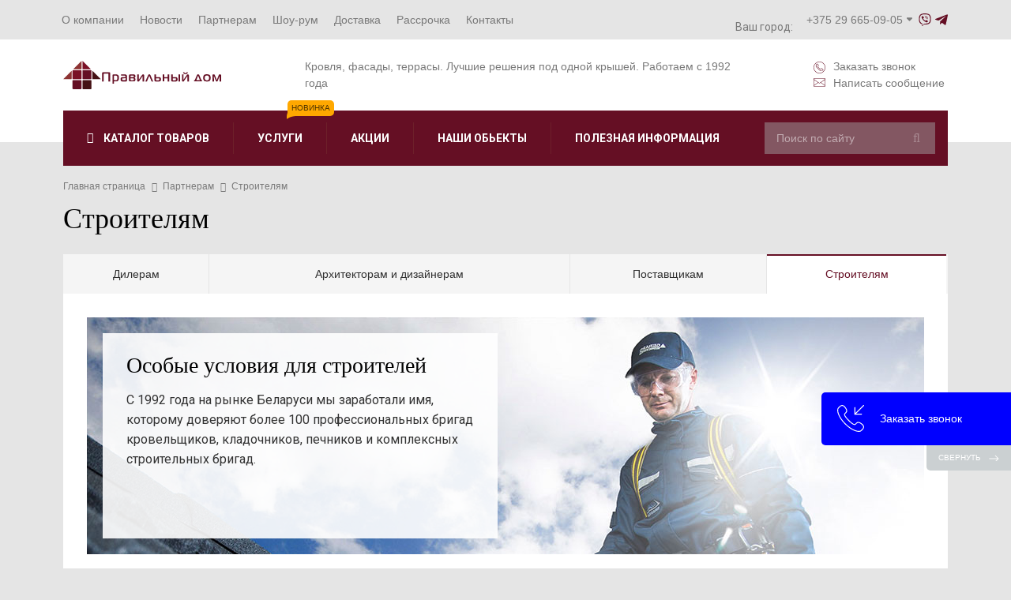

--- FILE ---
content_type: text/html; charset=windows-1251
request_url: https://www.pd.by/partneram/stroitelyam/
body_size: 32118
content:
<!DOCTYPE html PUBLIC "-//W3C//DTD XHTML 1.0 Transitional//EN"
        "http://www.w3.org/TR/xhtml1/DTD/xhtml1-transitional.dtd">
<html xmlns="http://www.w3.org/1999/xhtml" xmlns="http://www.w3.org/1999/html" xml:lang="ru" lang="ru">
<head>
    <!-- Global site tag (gtag.js) - Google Analytics -->
    <script async data-skip-moving=true src="https://www.googletagmanager.com/gtag/js?id=UA-19298647-1"></script>
    <script data-skip-moving=true>
        window.dataLayer = window.dataLayer || [];
        function gtag(){dataLayer.push(arguments);}
        gtag('js', new Date());

        gtag('config', 'UA-19298647-1');
    </script>
    <!-- Global site tag (gtag.js) - Google Analytics -->
    <!-- Yandex.Metrika counter --> <script data-skip-moving=true type="text/javascript" > (function(m,e,t,r,i,k,a){m[i]=m[i]||function(){(m[i].a=m[i].a||[]).push(arguments)}; m[i].l=1*new Date();k=e.createElement(t),a=e.getElementsByTagName(t)[0],k.async=1,k.src=r,a.parentNode.insertBefore(k,a)}) (window, document, "script", "https://cdn.jsdelivr.net/npm/yandex-metrica-watch/tag.js", "ym"); ym(9555316, "init", { clickmap:true, trackLinks:true, accurateTrackBounce:true, webvisor:true, trackHash:true, ecommerce:"dataLayer" }); </script> <noscript><div><img src="https://mc.yandex.ru/watch/9555316" style="position:absolute; left:-9999px;" alt="" /></div></noscript> <!-- /Yandex.Metrika counter -->

    <meta http-equiv="X-UA-Compatible" content="IE=edge"/>
    <meta name="viewport" content="user-scalable=no, initial-scale=1.0, maximum-scale=1.0, width=device-width">
    <link rel="shortcut icon" type="image/x-icon" href="/favicon.ico"/>
    <title>Особые условия для строителей</title>
    <script as="script" data-skip-moving=true type="text/javascript" src="/js/jquery.min.js"></script>
    <script as="script" data-skip-moving=true type="text/javascript" src="/js/m8/jquery.mmenu.all.js"></script>
<!-- проверка123123123 -->
	
<!-- проверка -->
    <meta http-equiv="Content-Type" content="text/html; charset=windows-1251" />
<meta name="robots" content="index, follow" />
<meta name="description" content="Проектные цены на кровлю, кирпич, клинкер и все  материалы для строительства домов. Сопровождение объекта, в том числе шеф-монтаж, доставка по всей Беларуси, бесплатное хранение материала до начала стройки. Стремитесь быть лучшим - присоединяйтесь в нашу команду" />
<script type="text/javascript" data-skip-moving="true">(function(w, d, n) {var cl = "bx-core";var ht = d.documentElement;var htc = ht ? ht.className : undefined;if (htc === undefined || htc.indexOf(cl) !== -1){return;}var ua = n.userAgent;if (/(iPad;)|(iPhone;)/i.test(ua)){cl += " bx-ios";}else if (/Android/i.test(ua)){cl += " bx-android";}cl += (/(ipad|iphone|android|mobile|touch)/i.test(ua) ? " bx-touch" : " bx-no-touch");cl += w.devicePixelRatio && w.devicePixelRatio >= 2? " bx-retina": " bx-no-retina";var ieVersion = -1;if (/AppleWebKit/.test(ua)){cl += " bx-chrome";}else if ((ieVersion = getIeVersion()) > 0){cl += " bx-ie bx-ie" + ieVersion;if (ieVersion > 7 && ieVersion < 10 && !isDoctype()){cl += " bx-quirks";}}else if (/Opera/.test(ua)){cl += " bx-opera";}else if (/Gecko/.test(ua)){cl += " bx-firefox";}if (/Macintosh/i.test(ua)){cl += " bx-mac";}ht.className = htc ? htc + " " + cl : cl;function isDoctype(){if (d.compatMode){return d.compatMode == "CSS1Compat";}return d.documentElement && d.documentElement.clientHeight;}function getIeVersion(){if (/Opera/i.test(ua) || /Webkit/i.test(ua) || /Firefox/i.test(ua) || /Chrome/i.test(ua)){return -1;}var rv = -1;if (!!(w.MSStream) && !(w.ActiveXObject) && ("ActiveXObject" in w)){rv = 11;}else if (!!d.documentMode && d.documentMode >= 10){rv = 10;}else if (!!d.documentMode && d.documentMode >= 9){rv = 9;}else if (d.attachEvent && !/Opera/.test(ua)){rv = 8;}if (rv == -1 || rv == 8){var re;if (n.appName == "Microsoft Internet Explorer"){re = new RegExp("MSIE ([0-9]+[\.0-9]*)");if (re.exec(ua) != null){rv = parseFloat(RegExp.$1);}}else if (n.appName == "Netscape"){rv = 11;re = new RegExp("Trident/.*rv:([0-9]+[\.0-9]*)");if (re.exec(ua) != null){rv = parseFloat(RegExp.$1);}}}return rv;}})(window, document, navigator);</script>


<link href="/bitrix/cache/css/s1/bitrix/kernel_main/kernel_main.css?172554304828845" type="text/css" rel="stylesheet" />
<link href="/bitrix/cache/css/s1/bitrix/page_070303e987541146a435d1a27fcb037e/page_070303e987541146a435d1a27fcb037e.css?172554303618356" type="text/css" rel="stylesheet" />
<link href="/bitrix/cache/css/s1/bitrix/template_f5cd5bd5eadb305df9f84984f2846dc5/template_f5cd5bd5eadb305df9f84984f2846dc5.css?1725542976399980" type="text/css" data-template-style="true" rel="stylesheet" />



<link rel="canonical" href="https://www.pd.by/partneram/stroitelyam/" />
<link rel="canonical" href="https://www.pd.by/partneram/stroitelyam/" />
<link rel="canonical" href="https://www.pd.by/partneram/stroitelyam/" />
<!-- dev2fun module opengraph -->
<meta property="og:title" content="Особые условия для строителей">
<meta property="og:description" content="Проектные цены на кровлю, кирпич, клинкер и все  материалы для строительства домов. Сопровождение объекта, в том числе шеф-монтаж, доставка по всей Беларуси, бесплатное хранение материала до начала стройки. Стремитесь быть лучшим - присоединяйтесь в нашу команду">
<meta property="og:url" content="https://www.pd.by/partneram/stroitelyam/">
<meta property="og:type" content="website">
<meta property="og:site_name" content="М8 Правильный дом">
<meta property="og:image" content="https://www.pd.by/upload/dev2fun_opengraph/d79/d79b385e3001a8bc84ff0bceb21ba380.png">
<!-- /dev2fun module opengraph -->



		<script async as="script" data-skip-moving=true>

    $(function(){$('.lazy').lazy()});

    jQuery(document).ready(function( $ ) {
        $("#menu").mmenu({
            "extensions": [
                "fx-menu-zoom",
                "fx-panels-slide-0",
                "fx-listitems-slide"
            ]
        });

    });
</script>
        <script as="script" data-skip-moving=true async src="//app.call-tracking.by/scripts/calltracking.js?b4f1ddb5-38cb-4f0e-9e34-75fdea10c77a
"></script>
    <!-- Google Tag Manager -->
    <script data-skip-moving=true>(function(w,d,s,l,i){w[l]=w[l]||[];w[l].push({'gtm.start':
                new Date().getTime(),event:'gtm.js'});var f=d.getElementsByTagName(s)[0],
            j=d.createElement(s),dl=l!='dataLayer'?'&l='+l:'';j.async=true;j.src=
            'https://www.googletagmanager.com/gtm.js?id='+i+dl;f.parentNode.insertBefore(j,f);
        })(window,document,'script','dataLayer','GTM-TS37VDZ');</script>
    <!-- End Google Tag Manager -->
    <script async data-skip-moving=true src="https://api-maps.yandex.ru/2.1/?apikey=97c1c204-6b4d-4780-9232-39563b61c2a7&lang=ru_RU"
            type="text/javascript">
    </script>

        <script type="application/ld+json">
{
	"@context": "http://schema.org",
	"@type": "Product",
	"name": "ООО «Правильный дом»",
	"aggregateRating": {
		"@type": "AggregateRating",
		"ratingCount": "10",
		"ratingValue": "5,0"
	}
}
</script>
<meta name="yandex-verification" content="d3874cbd5e3ed45f" />
</head>
<body>
<!-- Facebook Pixel Code -->
<script data-skip-moving=true>
    !function(f,b,e,v,n,t,s){if(f.fbq)return;n=f.fbq=function(){n.callMethod?
        n.callMethod.apply(n,arguments):n.queue.push(arguments)};if(!f._fbq)f._fbq=n;
        n.push=n;n.loaded=!0;n.version='2.0';n.queue=[];t=b.createElement(e);t.async=!0;
        t.src=v;s=b.getElementsByTagName(e)[0];s.parentNode.insertBefore(t,s)}(window,
        document,'script','https://connect.facebook.net/en_US/fbevents.js');

    fbq('init', '320491575560999');
    fbq('set','agent','tmgoogletagmanager', '320491575560999');
    fbq('track', "PageView");
</script>
<noscript><img height="1" width="1" style="display:none"
               src="https://www.facebook.com/tr?id=320491575560999&ev=PageView&noscript=1"
    /></noscript>
<!-- End Facebook Pixel Code -->

<!---->

<div id="panel"></div>
<!-- The page -->
    <div id="header">
        <div class="wrapper">
            <div class="logo-box">
                <div class="logo-box_table-cell">
                    <a class="logo" href="/">
                        <img src="/images/logo.svg" alt="М8 Правильный дом">
                    </a>
                </div>
                <div class="logo-box_table-cell">
                    <div class="geoip__content">
                        <div class="geoip__link">
<div class="bxmaker__geoip__city bxmaker__geoip__city--default js-bxmaker__geoip__city" id="bxmaker__geoip__city-idNYu9O7" data-rand="NYu9O7">

            

<div class="bxmaker__geoip__city__line  bxmaker__geoip__city__line--default js-bxmaker__geoip__city__line"
     id="bxmaker__geoip__city__line-id" data-rand="1C1JZc" >


    <div class="bxmaker__geoip__city__line__params__id" id="bxmaker__geoip__city__line__params__id">

        <!--'start_frame_cache_bxmaker__geoip__city__line__params__id'-->        <div class="js-bxmaker__geoip__city__line__params"></div>


                <!--'end_frame_cache_bxmaker__geoip__city__line__params__id'-->
    </div>


    <span class="bxmaker__geoip__city__line-label">Ваш город:</span>

    <div class="bxmaker__geoip__city__line-context js-bxmaker__geoip__city__line-context">
        <span class="bxmaker__geoip__city__line-name js-bxmaker__geoip__city__line-name js-bxmaker__geoip__city__line-city"></span>


        <div class="bxmaker__geoip__city__line-question js-bxmaker__geoip__city__line-question">
            <div class="bxmaker__geoip__city__line-question-text">
                Ваш город<br/><span class="js-bxmaker__geoip__city__line-city"></span>?            </div>
            <div class="bxmaker__geoip__city__line-question-btn-box">
                <div class="bxmaker__geoip__city__line-question-btn-no js-bxmaker__geoip__city__line-question-btn-no">Нет</div>
                <div class="bxmaker__geoip__city__line-question-btn-yes js-bxmaker__geoip__city__line-question-btn-yes">Да</div>
            </div>
        </div>

        <div class="bxmaker__geoip__city__line-info js-bxmaker__geoip__city__line-info">
            <div class="bxmaker__geoip__city__line-info-content">
                <a href="#" rel="nofollow" target="_blank">Подробнее о доставке</a>            </div>
            <div class="bxmaker__geoip__city__line-info-btn-box">
                <div class="bxmaker__geoip__city__line-info-btn js-bxmaker__geoip__city__line-info-btn">Изменить город</div>
            </div>
        </div>

    </div>
</div>
    
    <div class="bxmaker__geoip__city__composite__params" id="bxmaker__geoip__city__composite__params__idNYu9O7">

        <!--'start_frame_cache_bxmaker__geoip__city__composite__params__idNYu9O7'-->
        <script type="text/javascript" class="bxmaker-authuserphone-jsdata" data-skip-moving=true>
            
            window.BxmakerGeoipCityData = window.BxmakerGeoipCityData || {};
            window.BxmakerGeoipCityData["NYu9O7"] = {"parameters":"[base64].a4a556016b89921c2cf810a2cd5cd4e377ae0173ba3cdf9a2dce38fc14dd3e47","template":".c10a33eb095249a0c053963539deb2979ea2e3c0f6dd03280379c158974781c0","siteId":"s1","ajaxUrl":"\/bitrix\/components\/bxmaker\/geoip.city\/ajax.php","messages":{"emptyResult":"\u041d\u0438\u0447\u0435\u0433\u043e \u043d\u0435 \u043d\u0430\u0439\u0434\u0435\u043d\u043e"},"debug":false,"cookiePrefix":"bxmaker.geoip.2.7.1_s1_","cookieDomain":"www.pd.by","locationDomain":"www.pd.by","useDomainRedirect":false,"reload":false,"searchShow":false,"favoriteShow":true,"useYandex":true,"useYandexSearch":false,"yandexSearchSkipWords":[""],"animateTimeout":300,"searchTimeout":500};
        </script>
        <!--'end_frame_cache_bxmaker__geoip__city__composite__params__idNYu9O7'-->
    </div>


    <div class="bxmaker__geoip__popup js-bxmaker__geoip__popup" id="bxmaker__geoip__popup-idNYu9O7">
        <div class="bxmaker__geoip__popup-background js-bxmaker__geoip__popup-background"></div>

        <div class="bxmaker__geoip__popup-content js-bxmaker__geoip__popup-content">
            <div class="bxmaker__geoip__popup-close js-bxmaker__geoip__popup-close">&times;</div>
            <div class="bxmaker__geoip__popup-header">
                Выберите город            </div>

            <div class="bxmaker__geoip__popup-search">
                <input type="text" name="city" value="" placeholder="Введите название города..." autocomplete="off">
                <span class="bxmaker__geoip__popup-search-clean js-bxmaker__geoip__popup-search-clean">&times;</span>
                <div class="bxmaker__geoip__popup-search-options js-bxmaker__geoip__popup-search-options"></div>
            </div>


            <div class="bxmaker__geoip__popup-options">
                                <div class="bxmaker__geoip__popup-options-col">
                    <div class="bxmaker__geoip__popup-option  js-bxmaker__geoip__popup-option  "	data-id="14451">Минск</div>                </div>
            </div>
        </div>
    </div>
</div>
</div>
                        <div class="geoip__mainPhone" onclick="ym(9555316,'reachGoal','tel'); ga('send', 'event', 'tel1', 'tel2'); return true;"><span class="ct_phone">
        <div class="bxmaker__geoip__message bxmaker__geoip__message--default js-bxmaker__geoip__message preloader" id="bxmaker__geoip__message__idM4dE8z"
             data-rand="M4dE8z">

            <!--'start_frame_cache_bxmaker__geoip__message__idM4dE8z'-->
            
            <div class="bxmaker__geoip__message-value js-bxmaker__geoip__message-value v1">
                +375 29 665-09-05            </div>


                        <!--'end_frame_cache_bxmaker__geoip__message__idM4dE8z'-->        </div>
        </span><svg aria-hidden="true" focusable="false" data-prefix="fas" data-icon="sort-down" role="img" xmlns="http://www.w3.org/2000/svg" viewBox="0 0 320 512"><path d="M41 288h238c21.4 0 32.1 25.9 17 41L177 448c-9.4 9.4-24.6 9.4-33.9 0L24 329c-15.1-15.1-4.4-41 17-41z" class=""></path></svg></div>
        <div class="bxmaker__geoip__message bxmaker__geoip__message--default js-bxmaker__geoip__message preloader" id="bxmaker__geoip__message__idrOuzZj"
             data-rand="rOuzZj">

            <!--'start_frame_cache_bxmaker__geoip__message__idrOuzZj'-->
            
            <div class="bxmaker__geoip__message-value js-bxmaker__geoip__message-value v1">
                <a href="viber://chat?number=%2B375296650905" class="vt-icon"><img src="/images/icon-viber.svg" alt="viber"/>
                                            </a>            </div>


                        <!--'end_frame_cache_bxmaker__geoip__message__idrOuzZj'-->        </div>
        
        <div class="bxmaker__geoip__message bxmaker__geoip__message--default js-bxmaker__geoip__message preloader" id="bxmaker__geoip__message__idyHXg77"
             data-rand="yHXg77">

            <!--'start_frame_cache_bxmaker__geoip__message__idyHXg77'-->
            
            <div class="bxmaker__geoip__message-value js-bxmaker__geoip__message-value v1">
                <a href="tg://resolve?domain=zukerby" class="vt-icon">
                    <img src="/images/icon-telegram.svg" alt="telegram"/>
                </a>            </div>


                        <!--'end_frame_cache_bxmaker__geoip__message__idyHXg77'-->        </div>
                                <div class="geoip__full"><div class="geoip__close"><svg aria-hidden="true" focusable="false" data-prefix="fal" data-icon="times" role="img" xmlns="http://www.w3.org/2000/svg" viewBox="0 0 320 512" ><path d="M193.94 256L296.5 153.44l21.15-21.15c3.12-3.12 3.12-8.19 0-11.31l-22.63-22.63c-3.12-3.12-8.19-3.12-11.31 0L160 222.06 36.29 98.34c-3.12-3.12-8.19-3.12-11.31 0L2.34 120.97c-3.12 3.12-3.12 8.19 0 11.31L126.06 256 2.34 379.71c-3.12 3.12-3.12 8.19 0 11.31l22.63 22.63c3.12 3.12 8.19 3.12 11.31 0L160 289.94 262.56 392.5l21.15 21.15c3.12 3.12 8.19 3.12 11.31 0l22.63-22.63c3.12-3.12 3.12-8.19 0-11.31L193.94 256z" class=""></path></svg></div><div class="geoip__full-title"><i class="fa fa-map-marker" aria-hidden="true"></i>Адрес</div>
        <div class="bxmaker__geoip__message bxmaker__geoip__message--default js-bxmaker__geoip__message preloader" id="bxmaker__geoip__message__idB2HtOi"
             data-rand="B2HtOi">

            <!--'start_frame_cache_bxmaker__geoip__message__idB2HtOi'-->
            
            <div class="bxmaker__geoip__message-value js-bxmaker__geoip__message-value v1">
                            </div>


                        <!--'end_frame_cache_bxmaker__geoip__message__idB2HtOi'-->        </div>
        <div class="geoip__full-title"><i class="fa fa-phone-square" aria-hidden="true"></i>Телефон
        <div class="bxmaker__geoip__message bxmaker__geoip__message--default js-bxmaker__geoip__message preloader" id="bxmaker__geoip__message__idTKL2vo"
             data-rand="TKL2vo">

            <!--'start_frame_cache_bxmaker__geoip__message__idTKL2vo'-->
            
            <div class="bxmaker__geoip__message-value js-bxmaker__geoip__message-value v1">
                <a href="viber://chat?number=%2B375296650905" class="vt-icon"><img src="/images/icon-viber.svg" alt="viber"/>
                                            </a>            </div>


                        <!--'end_frame_cache_bxmaker__geoip__message__idTKL2vo'-->        </div>
        
        <div class="bxmaker__geoip__message bxmaker__geoip__message--default js-bxmaker__geoip__message preloader" id="bxmaker__geoip__message__idlyYt0l"
             data-rand="lyYt0l">

            <!--'start_frame_cache_bxmaker__geoip__message__idlyYt0l'-->
            
            <div class="bxmaker__geoip__message-value js-bxmaker__geoip__message-value v1">
                <a href="tg://resolve?domain=zukerby" class="vt-icon">
                    <img src="/images/icon-telegram.svg" alt="telegram"/>
                </a>            </div>


                        <!--'end_frame_cache_bxmaker__geoip__message__idlyYt0l'-->        </div>
        </div><div class="ct_phone ct_phone_second">
                                
        <div class="bxmaker__geoip__message bxmaker__geoip__message--default js-bxmaker__geoip__message preloader" id="bxmaker__geoip__message__idXLilho"
             data-rand="XLilho">

            <!--'start_frame_cache_bxmaker__geoip__message__idXLilho'-->
            
            <div class="bxmaker__geoip__message-value js-bxmaker__geoip__message-value v1">
                <a href="tel:+375296650905">+375 29 665-09-05</a>
<a href="mailto:zakaz.pdby@gmail.com">zakaz.pdby@gmail.com</a>            </div>


                        <!--'end_frame_cache_bxmaker__geoip__message__idXLilho'-->        </div>
        </div><div class="geoip__full-title"><i class="fa fa-clock-o" aria-hidden="true"></i>Время работы</div>
                            
        <div class="bxmaker__geoip__message bxmaker__geoip__message--default js-bxmaker__geoip__message preloader" id="bxmaker__geoip__message__idu11Tuo"
             data-rand="u11Tuo">

            <!--'start_frame_cache_bxmaker__geoip__message__idu11Tuo'-->
            
            <div class="bxmaker__geoip__message-value js-bxmaker__geoip__message-value v1">
                Пн - Пт: 8:30 – 17:30<br>
Сб - Вс: по согласованию            </div>


                        <!--'end_frame_cache_bxmaker__geoip__message__idu11Tuo'-->        </div>
                                    <div class="date-title">Консультация в нерабочее время</div>
                            <a class="date-more" href="/services/konsultatsiya-v-nerabochee-vremya/">Записаться</a>
                        </div>
                    </div>
                </div>
                <!--<div class="logo-box_table-cell text-right">
                    <a class="top-shop-link" href="https://zuker.by/" target="_blank" rel="nofollow" title="zuker.by">
                        <span class="svg svg__20 icon-shop"></span>
                        <span class="icon-shop-name">Наш интернет-магазин<br>www.zuker.by</span>
                        <span class="clearfix"></span>
                    </a>
                </div>-->
                <div class="logo-box_table-cell text-right">
                    <span class="link-box">
                        <span class="alx_feedback_popup top-shop-link" id="form_id_FID1">
                            <span class="svg svg__15 icon-call-top"></span>Заказать звонок
                        </span>
                        <span class="alx_feedback_popup top-shop-link" id="form_id_FID2">
                            <span class="svg svg__15 icon-mail-top"></span>Написать сообщение
                        </span>
                    </span>
                </div>
            </div>
        </div>
    </div>
<div id="page" class="page">
<div class="mob-f">
    <div class="top-line">
        <div class="wrapper">
            <div class="container-fluid">
                <div class="row">
                    <div class="col-xs-12">
                        <div class="top__content">
                            <div class="bx-top-nav bx-blue" id="catalog_menu_LkGdQn">
    <nav class="bx-top-nav-container" id="cont_catalog_menu_LkGdQn">
        <ul class="bx-nav-list-1-lvl" id="ul_catalog_menu_LkGdQn">
            <li class="mob-dop-menu">
                <ul>
                    <li><a class="" href="/catalog/"><span class="svg svg__30"><img class="svg__30" src="/images/icon-shopping-cart.svg" alt="Каталог материалов"></span><span>Каталог материалов</span></a></li>
                    <li><a href="/actions/"><span class="svg svg__30"><img class="svg__30" src="/images/icon-gift.svg" alt="Акции"></span><span>Акции</span></a></li>
                    <li><a class="mob-dop-menu_border-left alx_feedback_popup" href="" id="form_id_FID1"><span class="svg svg__30"><img class="svg__30" src="/images/icon-phone2.svg" alt="Заказать звонок"></span><span>Заказать звонок</span></a></li>
                    <li>
                        <a class="" href="/company/realizovannye-proety/">
                            <span class="svg svg__30"><img class="svg__30" src="/images/icon-images.svg" alt="Наши обьекты"></span>
                            <span>Наши обьекты</span>
                        </a>
                    </li>
                    <li>
                        <a class="mob-dop-menu_border-left" href="/poleznaya-informatsiya/articles/">
                            <span class="svg svg__30"><img class="svg__30" src="/images/icon-info-square.svg" alt="Полезная информация"></span>
                            <span>Полезная информация</span>
                        </a>
                    </li>
                    <li>
                        <a class="" href="/services/">
                            <span class="svg svg__30"><img class="svg__30" src="/images/icon-briefcase.svg" alt="Услуги"></span>
                            <span>Услуги</span>
                        </a>
                    </li>
                </ul>
            </li>
                 <!-- first level-->
                                <li
                        class="bx-nav-1-lvl bx-nav-list-1-col  bx-nav-parent"
                        onmouseover="BX.CatalogMenu.itemOver(this);"
                        onmouseout="BX.CatalogMenu.itemOut(this)"
                                            data-role="bx-menu-item"
                                            onclick="if (BX.hasClass(document.documentElement, 'bx-touch')) obj_catalog_menu_LkGdQn.clickInMobile(this, event);"
                >
                    <a
                            href="/company/"
                                            >
					<span>
						О компании                        					</span>
                    </a>
                                            <span class="bx-nav-parent-arrow" onclick="obj_catalog_menu_LkGdQn.toggleInMobile(this)">
                            <i class="fa fa-caret-down" aria-hidden="true"></i></span> <!-- for mobile -->
                        <div class="bx-nav-2-lvl-container">
                                                            <ul class="bx-nav-list-2-lvl">
                                      <!-- second level-->
                                        <li class="bx-nav-2-lvl">
                                            <a
                                                    href="/company/"
                                                                                                    data-picture=""
                                                                                                >
                                                <span>О компании</span>
                                            </a>
                                                                                    </li>
                                      <!-- second level-->
                                        <li class="bx-nav-2-lvl">
                                            <a
                                                    href="/company/preimushchestva/"
                                                                                                    data-picture=""
                                                                                                >
                                                <span>Преимущества</span>
                                            </a>
                                                                                    </li>
                                      <!-- second level-->
                                        <li class="bx-nav-2-lvl">
                                            <a
                                                    href="/company/realizovannye-proety/"
                                                                                                    data-picture=""
                                                                                                >
                                                <span>Реализованные проекты</span>
                                            </a>
                                                                                    </li>
                                      <!-- second level-->
                                        <li class="bx-nav-2-lvl">
                                            <a
                                                    href="/company/sertifikaty-dilera/"
                                                                                                    data-picture=""
                                                                                                >
                                                <span>Сертификаты дилера</span>
                                            </a>
                                                                                    </li>
                                      <!-- second level-->
                                        <li class="bx-nav-2-lvl">
                                            <a
                                                    href="/company/rekvizity/"
                                                                                                    data-picture=""
                                                                                                >
                                                <span>Реквизиты</span>
                                            </a>
                                                                                    </li>
                                      <!-- second level-->
                                        <li class="bx-nav-2-lvl">
                                            <a
                                                    href="/company/vacancy/"
                                                                                                    data-picture=""
                                                                                                >
                                                <span>Вакансии</span>
                                            </a>
                                                                                    </li>
                                      <!-- second level-->
                                        <li class="bx-nav-2-lvl">
                                            <a
                                                    href="/company/otzyvy/"
                                                                                                    data-picture=""
                                                                                                >
                                                <span>Отзывы</span>
                                            </a>
                                                                                    </li>
                                      <!-- second level-->
                                        <li class="bx-nav-2-lvl">
                                            <a
                                                    href="/company/oplata/"
                                                                                                    data-picture=""
                                                                                                >
                                                <span>Оплата</span>
                                            </a>
                                                                                    </li>
                                      <!-- second level-->
                                        <li class="bx-nav-2-lvl">
                                            <a
                                                    href="/company/rules/"
                                                                                                    data-picture=""
                                                                                                >
                                                <span>Условия пользования сайтом</span>
                                            </a>
                                                                                    </li>
                                                                    </ul>
                                                                                </div>
                                    </li>
                 <!-- first level-->
                                <li
                        class="bx-nav-1-lvl bx-nav-list-0-col "
                        onmouseover="BX.CatalogMenu.itemOver(this);"
                        onmouseout="BX.CatalogMenu.itemOut(this)"
                                            onclick="if (BX.hasClass(document.documentElement, 'bx-touch')) obj_catalog_menu_LkGdQn.clickInMobile(this, event);"
                >
                    <a
                            href="/news/"
                                            >
					<span>
						Новости                        					</span>
                    </a>
                                    </li>
                 <!-- first level-->
                                <li
                        class="bx-nav-1-lvl bx-nav-list-0-col "
                        onmouseover="BX.CatalogMenu.itemOver(this);"
                        onmouseout="BX.CatalogMenu.itemOut(this)"
                                            onclick="if (BX.hasClass(document.documentElement, 'bx-touch')) obj_catalog_menu_LkGdQn.clickInMobile(this, event);"
                >
                    <a
                            href="/partneram/dileram/"
                                            >
					<span>
						Партнерам                        					</span>
                    </a>
                                    </li>
                 <!-- first level-->
                                <li
                        class="bx-nav-1-lvl bx-nav-list-0-col "
                        onmouseover="BX.CatalogMenu.itemOver(this);"
                        onmouseout="BX.CatalogMenu.itemOut(this)"
                                            onclick="if (BX.hasClass(document.documentElement, 'bx-touch')) obj_catalog_menu_LkGdQn.clickInMobile(this, event);"
                >
                    <a
                            href="/shou-rum/"
                                            >
					<span>
						Шоу-рум                        					</span>
                    </a>
                                    </li>
                 <!-- first level-->
                                <li
                        class="bx-nav-1-lvl bx-nav-list-0-col "
                        onmouseover="BX.CatalogMenu.itemOver(this);"
                        onmouseout="BX.CatalogMenu.itemOut(this)"
                                            onclick="if (BX.hasClass(document.documentElement, 'bx-touch')) obj_catalog_menu_LkGdQn.clickInMobile(this, event);"
                >
                    <a
                            href="/dostavka/"
                                            >
					<span>
						Доставка                        					</span>
                    </a>
                                    </li>
                 <!-- first level-->
                                <li
                        class="bx-nav-1-lvl bx-nav-list-0-col "
                        onmouseover="BX.CatalogMenu.itemOver(this);"
                        onmouseout="BX.CatalogMenu.itemOut(this)"
                                            onclick="if (BX.hasClass(document.documentElement, 'bx-touch')) obj_catalog_menu_LkGdQn.clickInMobile(this, event);"
                >
                    <a
                            href="/rassrochka/"
                                            >
					<span>
						Рассрочка                        					</span>
                    </a>
                                    </li>
                 <!-- first level-->
                                <li
                        class="bx-nav-1-lvl bx-nav-list-0-col "
                        onmouseover="BX.CatalogMenu.itemOver(this);"
                        onmouseout="BX.CatalogMenu.itemOut(this)"
                                            onclick="if (BX.hasClass(document.documentElement, 'bx-touch')) obj_catalog_menu_LkGdQn.clickInMobile(this, event);"
                >
                    <a
                            href="/contacts/"
                                            >
					<span>
						Контакты                        					</span>
                    </a>
                                    </li>
                    </ul>
        <div style="clear: both;"></div>
    </nav>
</div>

                            <a href="/" class="mob-logo">
                                <img src="/images/logo.svg" alt="М8 Правильный дом">
                            </a>
                            <div class="top-phone__icon">
                                <span class="top-phone__icon-close"></span>
                            </div>
                            <div class="geoip__content"><!--
                                <div class="ru__phone">
                                    <span>Россия:</span> <a onclick="gtag('event', 'pdby', { 'event_category': 'tel1', 'event_action': 'tel2', });" href="tel:+7 495 6419883">+7 495 641 98 83</a>
                                </div>-->
                                <div class="geoip__link">
<div class="bxmaker__geoip__city bxmaker__geoip__city--default js-bxmaker__geoip__city" id="bxmaker__geoip__city-idikMuxK" data-rand="ikMuxK">

            

<div class="bxmaker__geoip__city__line  bxmaker__geoip__city__line--default js-bxmaker__geoip__city__line"
     id="bxmaker__geoip__city__line-id" data-rand="AGgljZ" >


    <div class="bxmaker__geoip__city__line__params__id" id="bxmaker__geoip__city__line__params__id">

                <div class="js-bxmaker__geoip__city__line__params"></div>


                
    </div>


    <span class="bxmaker__geoip__city__line-label">Ваш город:</span>

    <div class="bxmaker__geoip__city__line-context js-bxmaker__geoip__city__line-context">
        <span class="bxmaker__geoip__city__line-name js-bxmaker__geoip__city__line-name js-bxmaker__geoip__city__line-city"></span>


        <div class="bxmaker__geoip__city__line-question js-bxmaker__geoip__city__line-question">
            <div class="bxmaker__geoip__city__line-question-text">
                Ваш город<br/><span class="js-bxmaker__geoip__city__line-city"></span>?            </div>
            <div class="bxmaker__geoip__city__line-question-btn-box">
                <div class="bxmaker__geoip__city__line-question-btn-no js-bxmaker__geoip__city__line-question-btn-no">Нет</div>
                <div class="bxmaker__geoip__city__line-question-btn-yes js-bxmaker__geoip__city__line-question-btn-yes">Да</div>
            </div>
        </div>

        <div class="bxmaker__geoip__city__line-info js-bxmaker__geoip__city__line-info">
            <div class="bxmaker__geoip__city__line-info-content">
                <a href="#" rel="nofollow" target="_blank">Подробнее о доставке</a>            </div>
            <div class="bxmaker__geoip__city__line-info-btn-box">
                <div class="bxmaker__geoip__city__line-info-btn js-bxmaker__geoip__city__line-info-btn">Изменить город</div>
            </div>
        </div>

    </div>
</div>
    
    <div class="bxmaker__geoip__city__composite__params" id="bxmaker__geoip__city__composite__params__idikMuxK">

        <!--'start_frame_cache_bxmaker__geoip__city__composite__params__idikMuxK'-->
        <script type="text/javascript" class="bxmaker-authuserphone-jsdata" data-skip-moving=true>
            
            window.BxmakerGeoipCityData = window.BxmakerGeoipCityData || {};
            window.BxmakerGeoipCityData["ikMuxK"] = {"parameters":"[base64].1aa2fe71e241183bbd7e69763d4a12d781c0102b34a602236321bd3842bd3dfa","template":".default.82ed5a62d3cc7c8791d8c462edc521f87577084b6b7c7d9be9815e22832687c0","siteId":"s1","ajaxUrl":"\/bitrix\/components\/bxmaker\/geoip.city\/ajax.php","messages":{"emptyResult":"\u041d\u0438\u0447\u0435\u0433\u043e \u043d\u0435 \u043d\u0430\u0439\u0434\u0435\u043d\u043e"},"debug":false,"cookiePrefix":"bxmaker.geoip.2.7.1_s1_","cookieDomain":"www.pd.by","locationDomain":"www.pd.by","useDomainRedirect":false,"reload":false,"searchShow":false,"favoriteShow":true,"useYandex":true,"useYandexSearch":false,"yandexSearchSkipWords":[""],"animateTimeout":300,"searchTimeout":500};
        </script>
        <!--'end_frame_cache_bxmaker__geoip__city__composite__params__idikMuxK'-->
    </div>


    <div class="bxmaker__geoip__popup js-bxmaker__geoip__popup" id="bxmaker__geoip__popup-idikMuxK">
        <div class="bxmaker__geoip__popup-background js-bxmaker__geoip__popup-background"></div>

        <div class="bxmaker__geoip__popup-content js-bxmaker__geoip__popup-content">
            <div class="bxmaker__geoip__popup-close js-bxmaker__geoip__popup-close">&times;</div>
            <div class="bxmaker__geoip__popup-header">
                Выберите город            </div>

            <div class="bxmaker__geoip__popup-search">
                <input type="text" name="city" value="" placeholder="Введите название города..." autocomplete="off">
                <span class="bxmaker__geoip__popup-search-clean js-bxmaker__geoip__popup-search-clean">&times;</span>
                <div class="bxmaker__geoip__popup-search-options js-bxmaker__geoip__popup-search-options"></div>
            </div>


            <div class="bxmaker__geoip__popup-options">
                                <div class="bxmaker__geoip__popup-options-col">
                    <div class="bxmaker__geoip__popup-option  js-bxmaker__geoip__popup-option  "	data-id="14451">Минск</div>                </div>
            </div>
        </div>
    </div>
</div>
</div>
                                <div class="geoip__mainPhone" onclick="ym(9555316,'reachGoal','tel'); gtag('event', 'pdby', { 'event_category': 'tel1', 'event_action': 'tel2', }); return true;"><span class="ct_phone">
                                    
        <div class="bxmaker__geoip__message bxmaker__geoip__message--default js-bxmaker__geoip__message preloader" id="bxmaker__geoip__message__idisvX0O"
             data-rand="isvX0O">

            <!--'start_frame_cache_bxmaker__geoip__message__idisvX0O'-->
            
            <div class="bxmaker__geoip__message-value js-bxmaker__geoip__message-value v1">
                +375 29 665-09-05            </div>


                        <!--'end_frame_cache_bxmaker__geoip__message__idisvX0O'-->        </div>
        </span>
                                    <svg aria-hidden="true" focusable="false" data-prefix="fas" data-icon="sort-down" role="img" xmlns="http://www.w3.org/2000/svg" viewBox="0 0 320 512"><path d="M41 288h238c21.4 0 32.1 25.9 17 41L177 448c-9.4 9.4-24.6 9.4-33.9 0L24 329c-15.1-15.1-4.4-41 17-41z" class=""></path></svg>
                                </div>
                                
        <div class="bxmaker__geoip__message bxmaker__geoip__message--default js-bxmaker__geoip__message preloader" id="bxmaker__geoip__message__id7MBTHt"
             data-rand="7MBTHt">

            <!--'start_frame_cache_bxmaker__geoip__message__id7MBTHt'-->
            
            <div class="bxmaker__geoip__message-value js-bxmaker__geoip__message-value v1">
                <a href="viber://chat?number=%2B375296650905" class="vt-icon"><img src="/images/icon-viber.svg" alt="viber"/>
                                            </a>            </div>


                        <!--'end_frame_cache_bxmaker__geoip__message__id7MBTHt'-->        </div>
        
        <div class="bxmaker__geoip__message bxmaker__geoip__message--default js-bxmaker__geoip__message preloader" id="bxmaker__geoip__message__idxvz4yk"
             data-rand="xvz4yk">

            <!--'start_frame_cache_bxmaker__geoip__message__idxvz4yk'-->
            
            <div class="bxmaker__geoip__message-value js-bxmaker__geoip__message-value v1">
                <a href="tg://resolve?domain=zukerby" class="vt-icon">
                    <img src="/images/icon-telegram.svg" alt="telegram"/>
                </a>            </div>


                        <!--'end_frame_cache_bxmaker__geoip__message__idxvz4yk'-->        </div>
                                        <div class="geoip__full"><div class="geoip__close"><svg aria-hidden="true" focusable="false" data-prefix="fal" data-icon="times" role="img" xmlns="http://www.w3.org/2000/svg" viewBox="0 0 320 512" ><path d="M193.94 256L296.5 153.44l21.15-21.15c3.12-3.12 3.12-8.19 0-11.31l-22.63-22.63c-3.12-3.12-8.19-3.12-11.31 0L160 222.06 36.29 98.34c-3.12-3.12-8.19-3.12-11.31 0L2.34 120.97c-3.12 3.12-3.12 8.19 0 11.31L126.06 256 2.34 379.71c-3.12 3.12-3.12 8.19 0 11.31l22.63 22.63c3.12 3.12 8.19 3.12 11.31 0L160 289.94 262.56 392.5l21.15 21.15c3.12 3.12 8.19 3.12 11.31 0l22.63-22.63c3.12-3.12 3.12-8.19 0-11.31L193.94 256z" class=""></path></svg></div><div class="geoip__full-title"><i class="fa fa-map-marker" aria-hidden="true"></i>Адрес</div>
        <div class="bxmaker__geoip__message bxmaker__geoip__message--default js-bxmaker__geoip__message preloader" id="bxmaker__geoip__message__id9oTq3n"
             data-rand="9oTq3n">

            <!--'start_frame_cache_bxmaker__geoip__message__id9oTq3n'-->
            
            <div class="bxmaker__geoip__message-value js-bxmaker__geoip__message-value v1">
                            </div>


                        <!--'end_frame_cache_bxmaker__geoip__message__id9oTq3n'-->        </div>
        <div class="geoip__full-title"><i class="fa fa-phone-square" aria-hidden="true"></i>Телефон
        <div class="bxmaker__geoip__message bxmaker__geoip__message--default js-bxmaker__geoip__message preloader" id="bxmaker__geoip__message__id1UVFji"
             data-rand="1UVFji">

            <!--'start_frame_cache_bxmaker__geoip__message__id1UVFji'-->
            
            <div class="bxmaker__geoip__message-value js-bxmaker__geoip__message-value v1">
                <a href="viber://chat?number=%2B375296650905" class="vt-icon"><img src="/images/icon-viber.svg" alt="viber"/>
                                            </a>            </div>


                        <!--'end_frame_cache_bxmaker__geoip__message__id1UVFji'-->        </div>
        
        <div class="bxmaker__geoip__message bxmaker__geoip__message--default js-bxmaker__geoip__message preloader" id="bxmaker__geoip__message__idaURXDa"
             data-rand="aURXDa">

            <!--'start_frame_cache_bxmaker__geoip__message__idaURXDa'-->
            
            <div class="bxmaker__geoip__message-value js-bxmaker__geoip__message-value v1">
                <a href="tg://resolve?domain=zukerby" class="vt-icon">
                    <img src="/images/icon-telegram.svg" alt="telegram"/>
                </a>            </div>


                        <!--'end_frame_cache_bxmaker__geoip__message__idaURXDa'-->        </div>
        </div>
                                    <div class="ct_phone ct_phone_second">
                                        
        <div class="bxmaker__geoip__message bxmaker__geoip__message--default js-bxmaker__geoip__message preloader" id="bxmaker__geoip__message__idsWNwaZ"
             data-rand="sWNwaZ">

            <!--'start_frame_cache_bxmaker__geoip__message__idsWNwaZ'-->
            
            <div class="bxmaker__geoip__message-value js-bxmaker__geoip__message-value v1">
                <a href="tel:+375296650905">+375 29 665-09-05</a>
<a href="mailto:zakaz.pdby@gmail.com">zakaz.pdby@gmail.com</a>            </div>


                        <!--'end_frame_cache_bxmaker__geoip__message__idsWNwaZ'-->        </div>
        </div>
                                    <div class="geoip__full-title"><i class="fa fa-clock-o" aria-hidden="true"></i>Время работы</div>
                                    
        <div class="bxmaker__geoip__message bxmaker__geoip__message--default js-bxmaker__geoip__message preloader" id="bxmaker__geoip__message__id5y9LQ1"
             data-rand="5y9LQ1">

            <!--'start_frame_cache_bxmaker__geoip__message__id5y9LQ1'-->
            
            <div class="bxmaker__geoip__message-value js-bxmaker__geoip__message-value v1">
                Пн - Пт: 8:30 – 17:30<br>
Сб - Вс: по согласованию            </div>


                        <!--'end_frame_cache_bxmaker__geoip__message__id5y9LQ1'-->        </div>
                                            <div class="date-title">Консультация в нерабочее время</div>
                                    <a class="date-more" href="/services/konsultatsiya-v-nerabochee-vremya/">Записаться</a>
                                </div>
                            </div>
                        </div>
                    </div>
                </div>
            </div>
        </div>
    </div>
    <div class="header">
        <div class="wrapper">
            <div class="logo-box">
                <div class="logo-box_table-cell">
                    <a class="logo" href="/">
                        <img src="/images/logo.svg" alt="М8 Правильный дом">
                    </a>
                </div>
                <div class="logo-box_table-cell">
                    <span class="slogan">Кровля, фасады, террасы. Лучшие решения под одной крышей. Работаем с 1992 года</span>
                </div>
                <!--<div class="logo-box_table-cell text-right">
                    <a class="top-shop-link" href="https://zuker.by/" target="_blank" rel="nofollow" title="zuker.by">
                        <span class="svg svg__20 icon-shop"></span>
                        <span class="icon-shop-name">Наш интернет-магазин<br/>www.zuker.by</span>
                        <span class="clearfix"></span>
                    </a>
                </div>-->
                <div class="logo-box_table-cell text-right">
                    <span class="link-box">
                        <span class="alx_feedback_popup top-shop-link" id="form_id_FID1">
                            <span class="svg svg__15 icon-call-top"></span>Заказать звонок
                        </span>
                        <span class="alx_feedback_popup top-shop-link" id="form_id_FID2">
                            <span class="svg svg__15 icon-mail-top" ></span>Написать сообщение
                        </span>
                    </span>
                </div>
            </div>
        </div>
        <div class="catalog-menu">
            <div class="wrapper">
                <div class="catalog-menu_bg">
                    <ul class="menu">
                        <li class="catalog">
                            <a class="display-mob" href="#menu">
                                <span>
                                    <span class="menu-icon"></span>
                                    Каталог товаров
                                </span>
                            </a>
                            <a href="/catalog/" class="display-desktop">
                                <span class="menu-icon"></span>
                                Каталог товаров
                            </a>
                        </li>
                        <!--'start_frame_cache_XEVOpk'-->


                                            <li style="position: relative"><a href="/services/"><span>Услуги</span></a><a class="topMenu__bubble" href="/services/">Новинка</a></li>
                    
                                            <li><a href="/actions/"><span>Акции</span></a></li>
                    
                                            <li><a href="/company/realizovannye-proety/"><span>Наши обьекты</span></a></li>
                    
                                            <li><a href="/poleznaya-informatsiya/articles/"><span>Полезная информация</span></a></li>
                    
    
<!--'end_frame_cache_XEVOpk'-->                    </ul><div class="child cat_menu">
    <div class="child_wrapp">
                        <ul class="title_list">
                            <li class="menu_title state-open" id="main_16">
                    <a class="current" href="/catalog/crovlia/">
                        Кровельные материалы                    </a>
                </li>
                                            <li class="menu_title " id="main_146">
                    <a class="" href="/catalog/komplektuyushchie-dlya-krovli/">
                        Комплектующие для кровли                    </a>
                </li>
                                            <li class="menu_title " id="main_23">
                    <a class="" href="/catalog/fasady/">
                        Фасадные материалы                    </a>
                </li>
                                            <li class="menu_title " id="main_33">
                    <a class="" href="/catalog/klinkernaya-plitka/">
                        Клинкерная плитка                    </a>
                </li>
                                            <li class="menu_title " id="main_166">
                    <a class="" href="/catalog/keramicheskie-stenovye-bloki/">
                        Керамические стеновые блоки                    </a>
                </li>
                                            <li class="menu_title " id="main_44">
                    <a class="" href="/catalog/landshaft/">
                        Брусчатка                    </a>
                </li>
                                            <li class="menu_title " id="main_60">
                    <a class="" href="/catalog/plastiki/">
                        Поликарбонат, светопрозрачная кровля                    </a>
                </li>
                                            <li class="menu_title " id="main_344">
                    <a class="" href="/catalog/tekhnicheskie-plastiki/">
                        Технические пластики                    </a>
                </li>
                                            <li class="menu_title " id="main_80">
                    <a class="" href="/catalog/teplo-gidro-paroizolyatsiya/">
                        Тепло- гидро- пароизоляция                    </a>
                </li>
                                            <li class="menu_title " id="main_306">
                    <a class="" href="/catalog/zabory/">
                        Заборы                    </a>
                </li>
                                            <li class="menu_title " id="main_348">
                    <a class="" href="/catalog/materialy-dlya-mebeli/">
                        Материалы для мебели                    </a>
                </li>
                                            <li class="menu_title " id="main_347">
                    <a class="" href="/catalog/tekhnicheskie-tkani/">
                        Технические ткани                    </a>
                </li>
                                    </ul>
                        <div class='title_sublist'>
            

                                    <ul class="sub_items_catalog main_16 state-open">
                                                                            <li ><a href="/catalog/crovlia/kompozitnaya-metallocherepitsa/" >Композитная черепица GERARD</a>
                                                                                            </li>
                                                    <li ><a href="/catalog/crovlia/keramicheskaya_cherepicja/" >Керамическая черепица</a>
                                                                                            </li>
                                                    <li ><a href="/catalog/crovlia/metallocherepitsa/" >Металлочерепица листовая</a>
                                                                                            </li>
                                                    <li ><a href="/catalog/crovlia/modulnaya-metallocherepitsa/" >Модульная металлочерепица</a>
                                                                                            </li>
                                                    <li ><a href="/catalog/crovlia/faltsevaya-krovlya/" >Фальцевая кровля</a>
                                                                                            </li>
                                                    <li ><a href="/catalog/crovlia/ploskaya-krovlya/" >Плоская кровля</a>
                                                                                            </li>
                                                    <li ><a href="/catalog/crovlia/profnastil/" >Профнастил</a>
                                                                                            </li>
                                                    <li ><a href="/catalog/crovlia/svetoprozrachnaya-krovlya/" >Светопрозрачная кровля</a>
                                                                                            </li>
                                                <li style="clear: both"></li>
                    </ul>
                                            

                                    <ul class="sub_items_catalog main_146 ">
                                                                            <li ><a href="/catalog/komplektuyushchie-dlya-krovli/cherdachnye-lestnitsy/" >Лестницы на чердак</a>
                                                                                            </li>
                                                    <li ><a href="/catalog/komplektuyushchie-dlya-krovli/mansardnye-okna-fakro/" >Мансардные окна FAKRO</a>
                                                                                            </li>
                                                    <li ><a href="/catalog/komplektuyushchie-dlya-krovli/izolyatsionnye-oklady-dlya-mansardnykh-okon/" >Оклады для мансардных окон</a>
                                                                                            </li>
                                                    <li ><a href="/catalog/komplektuyushchie-dlya-krovli/vnutrennie-aksessuary-dlya-mansardnykh-okon/" >Внутренние аксессуары для мансардных окон</a>
                                                                                            </li>
                                                    <li ><a href="/catalog/komplektuyushchie-dlya-krovli/naruzhnye-aksessuary-dlya-mansardnykh-okon/" >Наружные аксессуары для мансардных окон</a>
                                                                                            </li>
                                                    <li ><a href="/catalog/komplektuyushchie-dlya-krovli/lyuki-na-kryshu-fakro/" >Окна для плоских крыш FAKRO</a>
                                                                                            </li>
                                                    <li ><a href="/catalog/komplektuyushchie-dlya-krovli/oklady-dlya-dymovykh-trub/" >Оклады для дымовых труб</a>
                                                                                            </li>
                                                    <li ><a href="/catalog/komplektuyushchie-dlya-krovli/sofit-dlya-podshivki-kryshi/" >Софит для подшивки крыши</a>
                                                                                            </li>
                                                    <li ><a href="/catalog/komplektuyushchie-dlya-krovli/tunnel-dnevnogo-sveta-slt/" >Туннель дневного света SLT</a>
                                                                                            </li>
                                                    <li ><a href="/catalog/komplektuyushchie-dlya-krovli/dobornye-elementy-krovli/" >Доборные элементы кровли (гибка)</a>
                                                                                            </li>
                                                    <li ><a href="/catalog/komplektuyushchie-dlya-krovli/kolpaki-na-dymokhody/" >Колпаки на дымоходы и вентшахты</a>
                                                                                            </li>
                                                    <li ><a href="/catalog/komplektuyushchie-dlya-krovli/vodootvodnye-sistemy/" >Водосточные системы для крыш</a>
                                                                                                    <ul class="sub2_items_catalog">
                                                                                    <li><a href="/catalog/komplektuyushchie-dlya-krovli/vodootvodnye-sistemy/polypipe-terrain-plastikovye-vodostochnye-sistemy-/" >Пластиковые водосточные системы</a></li>
                                                                                    <li><a href="/catalog/komplektuyushchie-dlya-krovli/vodootvodnye-sistemy/vodostochnye-sistemy-iz-metalla/" >Водосточные системы металлические</a></li>
                                                                                    <li><a href="/catalog/komplektuyushchie-dlya-krovli/vodootvodnye-sistemy/skrytye-vodostochnye-sistemy/" >Скрытые водосточные системы</a></li>
                                                                            </ul>
                                                            </li>
                                                    <li ><a href="/catalog/komplektuyushchie-dlya-krovli/aksessuary-dlya-krovli/" >Аксессуары для кровли</a>
                                                                                                    <ul class="sub2_items_catalog">
                                                                                    <li><a href="/catalog/komplektuyushchie-dlya-krovli/aksessuary-dlya-krovli/aksessuary-dlya-dymokhodov/" >Аксессуары для дымоходов</a></li>
                                                                                    <li><a href="/catalog/komplektuyushchie-dlya-krovli/aksessuary-dlya-krovli/aksessuary-dlya-krovelnykh-konkov/" >Аксессуары для кровельных коньков</a></li>
                                                                                    <li><a href="/catalog/komplektuyushchie-dlya-krovli/aksessuary-dlya-krovli/ventilyatsionnye-i-karniznye-elementy/" >Вентиляция для кровли</a></li>
                                                                                    <li><a href="/catalog/komplektuyushchie-dlya-krovli/aksessuary-dlya-krovli/endova-dlya-krovli/" >Ендова для кровли</a></li>
                                                                                    <li><a href="/catalog/komplektuyushchie-dlya-krovli/aksessuary-dlya-krovli/shipy-protiv-ptits/" >Защита кровли от птиц и грызунов</a></li>
                                                                                    <li><a href="/catalog/komplektuyushchie-dlya-krovli/aksessuary-dlya-krovli/krovelnye-zazhimy-i-skoby-dlya-cherepitsy/" >Кровельные зажимы и скобы для черепицы</a></li>
                                                                            </ul>
                                                            </li>
                                                    <li ><a href="/catalog/komplektuyushchie-dlya-krovli/elementy-bezopasnosti-krovli/" >Элементы безопасности кровли</a>
                                                                                            </li>
                                                <li style="clear: both"></li>
                    </ul>
                                            

                                    <ul class="sub_items_catalog main_23 ">
                                                                            <li ><a href="/catalog/fasady/fasadnyy-oblitsovochnyy-kirpich/" >Облицовочный декоративный кирпич</a>
                                                                                                    <ul class="sub2_items_catalog">
                                                                                    <li><a href="/catalog/fasady/fasadnyy-oblitsovochnyy-kirpich/klinkernyy-kirpich/" >Клинкерный кирпич</a></li>
                                                                                    <li><a href="/catalog/fasady/fasadnyy-oblitsovochnyy-kirpich/kirpich-ruchnoy-formovki/" >Кирпич ручной формовки</a></li>
                                                                                    <li><a href="/catalog/fasady/fasadnyy-oblitsovochnyy-kirpich/udlinennyy-kirpich/" >Ригельный кирпич</a></li>
                                                                                    <li><a href="/catalog/fasady/fasadnyy-oblitsovochnyy-kirpich/restavratsionnyy-kirpich/" >Реставрационный кирпич</a></li>
                                                                            </ul>
                                                            </li>
                                                    <li ><a href="/catalog/fasady/fasadnaya-plitka-pod-kirpich/" >Фасадная облицовочная плитка под кирпич</a>
                                                                                            </li>
                                                    <li ><a href="/catalog/fasady/plitka-klinkernaya-dlya-fasada/" >Клинкерная плитка для фасада</a>
                                                                                            </li>
                                                    <li ><a href="/catalog/fasady/plitka-tsokolnaya-plitka-na-fundament/" >Цокольная плитка / плитка на фундамент</a>
                                                                                            </li>
                                                    <li ><a href="/catalog/fasady/fibrotsementnye-paneli/" >Фиброцементные фасадные панели EQUITONE (Эквитон)</a>
                                                                                            </li>
                                                    <li ><a href="/catalog/fasady/keramika-dlya-fasada/" >Керамика для фасада</a>
                                                                                            </li>
                                                    <li ><a href="/catalog/fasady/stroitelnye-smes/" >Сухие строительные смеси</a>
                                                                                                    <ul class="sub2_items_catalog">
                                                                                    <li><a href="/catalog/fasady/stroitelnye-smes/kley-dlya-plitki-/" >Клей для плитки </a></li>
                                                                                    <li><a href="/catalog/fasady/stroitelnye-smes/rastvor-dlya-kladki-kirpicha/" >Смесь для кладки кирпича</a></li>
                                                                            </ul>
                                                            </li>
                                                    <li ><a href="/catalog/fasady/modulnye-fasady/" >Модульные фасады</a>
                                                                                                    <ul class="sub2_items_catalog">
                                                                                    <li><a href="/catalog/fasady/modulnye-fasady/modulnye-sistemy-iz-polikarbonata/" >Поликарбонатные модульные системы</a></li>
                                                                                    <li><a href="/catalog/fasady/modulnye-fasady/stenovoy-perforirovannyy-pvkh-list-ondex-perfolux/" >Стеновой перфорированный ПВХ лист Ondex Perfolux</a></li>
                                                                            </ul>
                                                            </li>
                                                    <li ><a href="/catalog/fasady/proflisty/" >Профнастил</a>
                                                                                            </li>
                                                    <li ><a href="/catalog/fasady/cistemy-krepleniya-kirpichnykh-fasadov/" >Системы крепления кирпичных фасадов</a>
                                                                                                    <ul class="sub2_items_catalog">
                                                                                    <li><a href="/catalog/fasady/cistemy-krepleniya-kirpichnykh-fasadov/ventilyatsionnye-korobochki-i-lenty/" >Вентиляционные коробочки и ленты</a></li>
                                                                                    <li><a href="/catalog/fasady/cistemy-krepleniya-kirpichnykh-fasadov/gibkie-svyazi/" >Гибкие связи</a></li>
                                                                                    <li><a href="/catalog/fasady/cistemy-krepleniya-kirpichnykh-fasadov/khomuty-i-kronshteyny-/" >Хомуты и кронштейны </a></li>
                                                                            </ul>
                                                            </li>
                                                <li style="clear: both"></li>
                    </ul>
                                            

                                    <ul class="sub_items_catalog main_33 ">
                                                                            <li ><a href="/catalog/klinkernaya-plitka/klinkernaya-plitka-dlya-fasada/" >Клинкерная плитка для фасада</a>
                                                                                            </li>
                                                    <li ><a href="/catalog/klinkernaya-plitka/plitka-dlya-pola/" >Клинкерная плитка для пола</a>
                                                                                            </li>
                                                    <li ><a href="/catalog/klinkernaya-plitka/plitka-na-stupeni/" >Клинкерная плитка на ступени лестницы (для ступенек крыльца на улице)</a>
                                                                                            </li>
                                                    <li ><a href="/catalog/klinkernaya-plitka/tsokolnaya-plitka-plitka-na-fundament/" >Цокольная плитка / плитка на фундамент</a>
                                                                                            </li>
                                                    <li ><a href="/catalog/klinkernaya-plitka/terrasnye-plastiny/" >Морозостойкая плитка для террасы </a>
                                                                                            </li>
                                                    <li ><a href="/catalog/klinkernaya-plitka/klinkernaya-plitka-dlya-podokonikov/" >Клинкерная плитка для подоконников</a>
                                                                                            </li>
                                                    <li ><a href="/catalog/klinkernaya-plitka/trotuarnaya-plitka/" >Клинкерная тротуарная плитка</a>
                                                                                            </li>
                                                    <li ><a href="/catalog/klinkernaya-plitka/santekhnicheskaya-plitka-/" >Кислотоупорная плитка</a>
                                                                                            </li>
                                                <li style="clear: both"></li>
                    </ul>
                                            

                                    <ul class="sub_items_catalog main_166 ">
                                                                            <li ><a href="/catalog/keramicheskie-stenovye-bloki/keramicheskie-bloki-porotherm/" >Керамические блоки Porotherm</a>
                                                                                            </li>
                                                    <li ><a href="/catalog/keramicheskie-stenovye-bloki/soputstvuyushchie-materialy-porotherm/" >Сопутствующие материалы Porotherm</a>
                                                                                            </li>
                                                <li style="clear: both"></li>
                    </ul>
                                            

                                    <ul class="sub_items_catalog main_44 ">
                                                                            <li ><a href="/catalog/landshaft/klinkernaya-bruschatka/" >Клинкерная брусчатка (плитка)</a>
                                                                                            </li>
                                                    <li ><a href="/catalog/landshaft/klinkernaya-plitka-dlya-pola/" >Клинкерная плитка для пола</a>
                                                                                            </li>
                                                    <li ><a href="/catalog/landshaft/klinkernaya-plitka-dlya-stupeney/" >Клинкерная плитка для ступеней</a>
                                                                                            </li>
                                                    <li ><a href="/catalog/landshaft/klinkernaya-trotuarnaya-plitka/" >Клинкерная тротуарная плитка</a>
                                                                                            </li>
                                                    <li ><a href="/catalog/landshaft/morozostoykaya-plitka-dlya-terrasy/" >Морозостойкая плитка для террасы</a>
                                                                                            </li>
                                                <li style="clear: both"></li>
                    </ul>
                                            

                                    <ul class="sub_items_catalog main_60 ">
                                                                            <li ><a href="/catalog/plastiki/sotovyy-kanalnyy-polikarbonat/" >Сотовый поликарбонат</a>
                                                                                            </li>
                                                    <li ><a href="/catalog/plastiki/monolitnyy-polikarbonat/" >Монолитный поликарбонат</a>
                                                                                            </li>
                                                    <li ><a href="/catalog/plastiki/prozrachnyy-shifer-ondex/" >Прозрачный шифер ONDEX</a>
                                                                                                    <ul class="sub2_items_catalog">
                                                                                    <li><a href="/catalog/plastiki/prozrachnyy-shifer-ondex/ondex-ecolux/" >Профилированный ПВХ Ondex Ecolux</a></li>
                                                                                    <li><a href="/catalog/plastiki/prozrachnyy-shifer-ondex/ondex-sollux/" >Профилированный ПВХ Ondex Sollux</a></li>
                                                                                    <li><a href="/catalog/plastiki/prozrachnyy-shifer-ondex/ondex-hr/" >Профилированный ПВХ Ondex HR</a></li>
                                                                                    <li><a href="/catalog/plastiki/prozrachnyy-shifer-ondex/ondex-bio/" >Профилированный ПВХ Ondex Bio</a></li>
                                                                                    <li><a href="/catalog/plastiki/prozrachnyy-shifer-ondex/ondex-perfolux/" >Стеновой перфорированный лист Ondex Perfolux</a></li>
                                                                                    <li><a href="/catalog/plastiki/prozrachnyy-shifer-ondex/ondex-perfo2/" >Потолочный перфорированный лист Ondex Perfo2</a></li>
                                                                            </ul>
                                                            </li>
                                                    <li ><a href="/catalog/plastiki/poliester-armirovannyy-steklovoloknom/" >Полиэстер армированный стекловолокном</a>
                                                                                            </li>
                                                    <li ><a href="/catalog/plastiki/modulnye-svetoprozrachnye-sistemy-iz-polikarbonata-dlya-krovli-fasada/" >Поликарбонатные модульные системы</a>
                                                                                            </li>
                                                    <li ><a href="/catalog/plastiki/accessories/" >Комплектующие для монтажа поликарбоната</a>
                                                                                            </li>
                                                    <li ><a href="/catalog/plastiki/orgsteklo/" >Оргстекло</a>
                                                                                            </li>
                                                    <li ><a href="/catalog/plastiki/konyek/" >Светопрозрачный конёк из монолитного поликарбоната</a>
                                                                                            </li>
                                                    <li ><a href="/catalog/plastiki/udaroprochnyy-profilirovannyy-polikarbonat/" >Ударопрочный профилированный поликарбонат</a>
                                                                                            </li>
                                                <li style="clear: both"></li>
                    </ul>
                                            

                                    <ul class="sub_items_catalog main_344 ">
                                                                            <li ><a href="/catalog/tekhnicheskie-plastiki/vspenennyy-pvkh-plastik-listovoy/" >Вспененный ПВХ пластик листовой</a>
                                                                                            </li>
                                                    <li ><a href="/catalog/tekhnicheskie-plastiki/kompozitnye-alyuminievye-paneli/" >Композитные алюминиевые панели</a>
                                                                                            </li>
                                                <li style="clear: both"></li>
                    </ul>
                                            

                                    <ul class="sub_items_catalog main_80 ">
                                                                            <li ><a href="/catalog/teplo-gidro-paroizolyatsiya/paro-i-gidroizolyatsiya/" >Пароизоляция и гидроизоляция</a>
                                                                                            </li>
                                                    <li ><a href="/catalog/teplo-gidro-paroizolyatsiya/teploizolyatsiya-minvata-uteplitel/" >Теплоизоляция, утеплители</a>
                                                                                            </li>
                                                <li style="clear: both"></li>
                    </ul>
                                            

                                    <ul class="sub_items_catalog main_306 ">
                                                                            <li ><a href="/catalog/zabory/zabor-iz-prozrachnogo-plastika/" >Заборы из прозрачного пластика</a>
                                                                                            </li>
                                                    <li ><a href="/catalog/zabory/kirpich-dlya-zabora-v-minske/" >Кирпич для забора</a>
                                                                                            </li>
                                                    <li ><a href="/catalog/zabory/kolpaki-nakryvki-na-stolby-zabora/" >Колпаки (накрывки) на столбы забора</a>
                                                                                            </li>
                                                    <li ><a href="/catalog/zabory/profilnyy-kirpich-dlya-zabora/" >Профильный кирпич для забора</a>
                                                                                            </li>
                                                <li style="clear: both"></li>
                    </ul>
                                            

                                    <ul class="sub_items_catalog main_348 ">
                                                                            <li ><a href="/catalog/materialy-dlya-mebeli/kompakt-plita-hpl/" >Компакт плита HPL</a>
                                                                                            </li>
                                                <li style="clear: both"></li>
                    </ul>
                                            

                                    <ul class="sub_items_catalog main_347 ">
                                                                            <li ><a href="/catalog/tekhnicheskie-tkani/lentochnye-zavesy-pvkh-/" >Ленточные завесы ПВХ</a>
                                                                                            </li>
                                                <li style="clear: both"></li>
                    </ul>
                                                    </div>
        <div class="menu-sale text-right">
            <div class="menu-sale_box">
                                
                                    <div class="card-height state-open" id="main_16">
                        <a class="current" href="/actions/2019/gerard-sale/">
                                                                    <img class="lazy" data-src="/upload/uf/33b/gerard.webp" alt="pd.by" />
                                        
                        </a>
                    </div>
                                                        <div class="card-height " id="main_146">
                        <a class="" href="/actions/2018/montazh-mansardnykh-okon-v-podarok-aktsiya-na-okna-fakro/">
                                                                    <img class="lazy" data-src="/upload/uf/466/Present.webp" alt="pd.by" />
                                        
                        </a>
                    </div>
                                                        <div class="card-height " id="main_23">
                        <a class="" href="https://www.pd.by/catalog/fasady/fibrotsementnyy-sayding/">
                                                                    <img class="lazy" data-src="/upload/uf/891/cedral2.webp" alt="pd.by"/>
                                        
                        </a>
                    </div>
                                                        <div class="card-height " id="main_33">
                        <a class="" href="/catalog/klinkernaya-plitka/klinkernaya-plitka-dlya-fasada/">
                                                                    <img class="lazy" data-src="/upload/uf/9ed/plitka_240x400.jpg" alt="pd.by"/>
                                        
                        </a>
                    </div>
                                                        <div class="card-height " id="main_166">
                        <a class="" href="/catalog/keramicheskie-stenovye-bloki/">
                                                                    <img class="lazy" data-src="/upload/uf/248/porotherm.webp" alt="pd.by" />
                                        
                        </a>
                    </div>
                                                        <div class="card-height " id="main_44">
                        <a class="" href="">
                                                                    <img class="lazy" data-src="/upload/uf/179/brushatka.jpg" alt="pd.by" />
                                        
                        </a>
                    </div>
                                                        <div class="card-height " id="main_60">
                        <a class="" href="/catalog/plastiki/prozrachnyy-shifer-ondex/">
                                                                    <img class="lazy" data-src="/upload/uf/5c6/ondex.webp" alt="pd.by" />
                                        
                        </a>
                    </div>
                                                        <div class="card-height " id="main_344">
                        <a class="" href="">
                                                                    <img class="lazy" data-src="" alt="pd.by" />
                                        
                        </a>
                    </div>
                                                        <div class="card-height " id="main_80">
                        <a class="" href="/catalog/teplo-gidro-paroizolyatsiya/teploizolyatsiya-minvata-uteplitel/uteplitel-paroc-linio15-fas4-/">
                                                                    <img class="lazy" data-src="/upload/uf/589/paroc.webp" alt="pd.by" />
                                        
                        </a>
                    </div>
                                                        <div class="card-height " id="main_306">
                        <a class="" href="https://www.pd.by/catalog/zabory/">
                                                                    <img class="lazy" data-src="/upload/uf/8d0/zabor_240x400.jpg" alt="pd.by"/>
                                        
                        </a>
                    </div>
                                                        <div class="card-height " id="main_348">
                        <a class="" href="">
                                                                    <img class="lazy" data-src="" alt="pd.by" />
                                        
                        </a>
                    </div>
                                                        <div class="card-height " id="main_347">
                        <a class="" href="">
                                                                    <img class="lazy" data-src="" alt="pd.by" />
                                        
                        </a>
                    </div>
                                                    <style>
                    .menu-sale_box div{display: none}
                    .menu-sale_box div.state-open{display: block;}
                </style>
            </div>
            <div class="clearfix"></div>
        </div>
        <div class="clearfix"></div>
    </div>
</div><div id="search" class="bx-searchtitle">
	<form action="/search/">
		<div class="bx-input-group">
			<input onfocus="if(this.value=='Поиск по сайту'){this.value='';}" onblur="if(this.value==''){this.value='Поиск по сайту';}" value="Поиск по сайту" id="title-search-input" type="text" name="q" value="" autocomplete="off" class="bx-form-control"/>
			<span class="bx-input-group-btn">
				<button class="btn btn-default" type="submit" name="s"><i class="fa fa-search"></i></button>
			</span>
		</div>
	</form>
</div>
                    <div class="icon-search">
                        <span class="svg icon-search-mob svg__30"></span>
                    </div>
                    <!--<a class="zuker" href="https://zuker.by/" target="_blank" rel="nofollow" title="zuker.by">
                        <span class="svg icon-shop-mob svg__30"></span>
                    </a>-->
                </div>
            </div>
        </div>
    </div>
    </div>
    <div class="wrapper"><div class="bx-breadcrumb" itemprop="http://schema.org/breadcrumb" itemscope="" itemtype="http://schema.org/BreadcrumbList">
			<div class="bx-breadcrumb-item" id="bx_breadcrumb_0" itemprop="itemListElement" itemscope="" itemtype="http://schema.org/ListItem">
				
				<a href="/" title="Главная страница"  itemprop="item">
					<span itemprop="name">Главная страница</span>
				</a>
				<meta itemprop="position" content="1">
			</div>
			<div class="bx-breadcrumb-item" id="bx_breadcrumb_1" itemprop="itemListElement" itemscope="" itemtype="http://schema.org/ListItem">
				<i class="fa fa-angle-right"></i>
				<a href="/partneram/" title="Партнерам"  itemprop="item">
					<span itemprop="name">Партнерам</span>
				</a>
				<meta itemprop="position" content="2">
			</div>
			<div class="bx-breadcrumb-item">
				<i class="fa fa-angle-right"></i>
				<span>Строителям</span>
			</div><div style="clear:both"></div></div>        <h1 class="page-title">Строителям</h1>

        <div class="header-menu" id="header-menu">    <div id="menu-1" class="menu menu-adapted menu-horizontal intec-cl-background " data-role="menu">
        <div class="intec-content">
            <div class="intec-content-wrapper">
                <div class="menu-wrapper" data-role="items">
                                                                <div class="menu-item menu-item-default intec-cl-background-light-hover intec-cl-border-light menu-item-border " data-role="item">
                            <a href="/partneram/dileram/" class="menu-item-text ">
                                                                <div class="intec-aligner"></div>
                                <div class="menu-item-text-wrapper  ">
                                    Дилерам                                </div>
                            </a>
                                                    </div>
                                                                <div class="menu-item menu-item-default intec-cl-background-light-hover intec-cl-border-light menu-item-border " data-role="item">
                            <a href="/partneram/arkhitektoram-i-dizayneram/" class="menu-item-text ">
                                                                <div class="intec-aligner"></div>
                                <div class="menu-item-text-wrapper  ">
                                    Архитекторам и дизайнерам                                </div>
                            </a>
                                                    </div>
                                                                <div class="menu-item menu-item-default intec-cl-background-light-hover intec-cl-border-light menu-item-border " data-role="item">
                            <a href="/partneram/postavshchikam/" class="menu-item-text ">
                                                                <div class="intec-aligner"></div>
                                <div class="menu-item-text-wrapper  ">
                                    Поставщикам                                </div>
                            </a>
                                                    </div>
                                                                <div class="menu-item menu-item-default menu-item-active intec-cl-text intec-cl-background-light intec-cl-background-light-hover intec-cl-border-light menu-item-border " data-role="item">
                            <a href="/partneram/stroitelyam/" class="menu-item-text ">
                                                                <div class="intec-aligner"></div>
                                <div class="menu-item-text-wrapper  ">
                                    Строителям                                </div>
                            </a>
                                                    </div>
                                        <div class="menu-item menu-item-default menu-item-more intec-cl-background-light-hover intec-cl-border-light menu-item-border" data-role="more">
                        <a class="menu-item-text">
                            <div class="intec-aligner"></div>
                            <div class="menu-item-text-wrapper ">...</div>
                        </a>
                        <div class="menu-submenu menu-submenu-catalog menu-submenu-1" data-role="menu">
    <div class="menu-submenu-wrapper" data-role="items">
                            <div class="menu-submenu-item" data-role="item">
                <a class="menu-submenu-item-text intec-cl-text-hover" href="/partneram/dileram/">                    Дилерам                </a>                                            </div>
                                        <div class="menu-submenu-item" data-role="item">
                <a class="menu-submenu-item-text intec-cl-text-hover" href="/partneram/arkhitektoram-i-dizayneram/">                    Архитекторам и дизайнерам                </a>                                            </div>
                                        <div class="menu-submenu-item" data-role="item">
                <a class="menu-submenu-item-text intec-cl-text-hover" href="/partneram/postavshchikam/">                    Поставщикам                </a>                                            </div>
                                        <div class="menu-submenu-item menu-submenu-item-active" data-role="item">
                <a class="menu-submenu-item-text intec-cl-text-hover intec-cl-text" href="/partneram/stroitelyam/">                    Строителям                </a>                                            </div>
                        </div>
</div>
                    </div>
                </div>
                <div class="clearfix"></div>
            </div>
        </div>
            </div>
        </div>

    </div>    
    
<div class="wrapper">
    <div class="bg card-box text">
                <div class="image-wide">
            <div class="image-wide-img" style="background: url(/upload/iblock/6ba/build.jpg) no-repeat center; background-size: cover"></div>
            <div class="row">
                <div class="col-xs-12 col-sm-8 col-md-6 col-lg-6">
                    <div class="image-wide-dscr text">
                                                    <h2>Особые условия для строителей</h2>
                                                                            <p>С 1992 года на рынке Беларуси мы заработали имя, которому доверяют более 100 профессиональных бригад кровельщиков, кладочников, печников и комплексных строительных бригад. </p>
                                                                    </div>
                </div>
            </div>
        </div>
                    <h2>Мы предлагаем</h2>

<ul class="sp-lists">
            <li>профессиональное обучение от представителей заводов-производителей</li>
            <li>стажировки и обучение на заводах для повышения квалификации</li>
            <li>проектные цены на все материалы</li>
            <li>бесплатное хранение материала до начала стройки</li>
            <li>сопровождение объекта, в том числе шеф-монтаж</li>
            <li>доставку по всей Беларуси</li>
            <li>все виды оплаты</li>
    </ul>    <div class="page-widjet-item">
        <div class="page__inner text-block">
            <div class="row">
                                    <div class="col-md-6"><h2>Ваше развитие - наш общий успех</h2>

<p>Каждый год мы повышаем квалификацию своих Строителей и Партнеров, чтобы быть уверенными в качестве монтажа наших материалов.<br></p><br><p>Постоянно развитие и внедрение новейших технологий в строительстве является одной из важнейших задач М8 Правильный дом на протяжении всех 28 лет работы. Наши материалы были отобраны нами, исходя из опыта работы и идеально соответствуют климату нашей страны, а значит Вы можете быть уверены не только в качестве своей работы перед Заказчиком, но и долговечности материалов с которыми работаете.</p>
</div>
                                    <div class="col-md-6">
    <div class="swiper-container gallery-slide">
        <div class="swiper-wrapper" id="gallery">
                            <div class="swiper-slide">
                    <div class="gallery-slide_table">
                        <div class="gallery-slide_table-cell">
                            <a href="/upload/resize_cache/sprint.editor/c0b/1400_300_1/img_1522230049_353_foto_small_1.jpg"><img border="0" class="img-responsive" src="/upload/resize_cache/sprint.editor/c0b/1400_300_1/img_1522230049_353_foto_small_1.jpg" alt="" title="" /></a>
                            <div class="gallery-slide_dscr">
                                                            </div>
                        </div>
                    </div>
                </div>
                            <div class="swiper-slide">
                    <div class="gallery-slide_table">
                        <div class="gallery-slide_table-cell">
                            <a href="/upload/resize_cache/sprint.editor/9e4/1400_300_1/img_1522230251_234_web_fakro.jpg"><img border="0" class="img-responsive" src="/upload/resize_cache/sprint.editor/9e4/1400_300_1/img_1522230251_234_web_fakro.jpg" alt="" title="" /></a>
                            <div class="gallery-slide_dscr">
                                                            </div>
                        </div>
                    </div>
                </div>
                            <div class="swiper-slide">
                    <div class="gallery-slide_table">
                        <div class="gallery-slide_table-cell">
                            <a href="/upload/resize_cache/sprint.editor/620/1400_300_1/img_1522230251_887_web_pd.by.jpg"><img border="0" class="img-responsive" src="/upload/resize_cache/sprint.editor/620/1400_300_1/img_1522230251_887_web_pd.by.jpg" alt="" title="" /></a>
                            <div class="gallery-slide_dscr">
                                                            </div>
                        </div>
                    </div>
                </div>
                            <div class="swiper-slide">
                    <div class="gallery-slide_table">
                        <div class="gallery-slide_table-cell">
                            <a href="/upload/resize_cache/sprint.editor/823/1400_300_1/img_1522230377_641_20170531_122822_2_.jpg"><img border="0" class="img-responsive" src="/upload/resize_cache/sprint.editor/823/1400_300_1/img_1522230377_641_20170531_122822_2_.jpg" alt="" title="" /></a>
                            <div class="gallery-slide_dscr">
                                                            </div>
                        </div>
                    </div>
                </div>
                            <div class="swiper-slide">
                    <div class="gallery-slide_table">
                        <div class="gallery-slide_table-cell">
                            <a href="/upload/resize_cache/sprint.editor/e6a/1400_300_1/img_1522230423_644_gerard_pd.by.jpg"><img border="0" class="img-responsive" src="/upload/resize_cache/sprint.editor/e6a/1400_300_1/img_1522230423_644_gerard_pd.by.jpg" alt="" title="" /></a>
                            <div class="gallery-slide_dscr">
                                                            </div>
                        </div>
                    </div>
                </div>
                    </div>
        <!-- Add Arrows -->
        <div class="swiper-button-prev swiper-button-white"></div>
        <div class="swiper-button-next swiper-button-white"></div>
    </div>
</div>
                            </div>
        </div>
    </div>
        <div class="page-widjet-item">
        <div class="page__inner text-block">
            <div class="row">
                                    <div class="col-md-6"></div>
                            </div>
        </div>
    </div>
    <div class="page-widjet-item">
        <div class="page__inner text-block">
            <div class="row">
                                    <div class="col-md-6"><h2>Потрясающие материалы сегодня с мыслями о будущем</h2>

<p>Мы не боимся новых вызовов. Именно поэтому каждый год мы модернизируем свой продуктовый портфель. Но есть материалы, которые неизменно остаются с нами - <a href="https://www.pd.by/catalog/crovlia/kompozitnaya-metallocherepitsa/">композитная черепица GERARD</a>, <a href="https://www.pd.by/catalog/komplektuyushchie-dlya-krovli/mansardnye-okna-fakro/">мансардные окна FAKRO</a> и облицовочный кирпич S.Аnselmo. Мы представляем эти бренды на территории Беларуси и являемся эксклюзивными поставщиками заводов на территории Беларуси. Мы стремительными темпами завоевали любовь к этим материалам в нашей стране. <br></p><br><p>Но и это еще не все! У нас Вы можете купить весь спектр строительных материалов по ценам прямого поставщика. Мы гарантируем Вам выгодные цены и особые условия на Ваш объект. <br></p>
</div>
                                    <div class="col-md-6">    <div class="sp-image"><img alt="" src="/upload/sprint.editor/d34/img_1522235708_723_web_pd_1_.jpg"></div>
</div>
                            </div>
        </div>
    </div>
    <h2>Если Вы стремитесь быть лучшим - присоединяйтесь в нашу команду</h2>

<p>Каждый день стараетесь быть лучше, чем вчера? Следите за новинками в сфере строительства и архитектуры? Не мыслите ни дня без совершенствования своих профессиональных навыков? Тогда мы обязательно должны познакомиться. Звоните или сразу <a href="https://www.pd.by/contacts/">приезжайте к нам</a> в Минск, Брест, Витебск, Гомель, Гродно или Могилев и узнавайте все условия работы. <br></p><p><br></p><p>Не упускайте свой шанс работать с прекрасными материалами и гордиться своей работой. </p>
    </div>
</div>
<div class="wrapper">
	<div class="btn-box">
		<div class="btn btn-margenta alx_feedback_popup" id="form_id_FID6">
			 Стать Партнером
		</div>
	</div>
</div>







		 <div class="m8-widjet">
	<div class="wrapper">
		<div class="container-fluid">
			<div class="row">
				<div class="col-xs-6 col-sm-6 col-md-3">
					<div class="m8-logo">
 <img src="/images/m8-logo.png" class="img-responsive" alt="">
					</div>
				</div>
				<div class="col-xs-6 col-sm-6 col-md-3">
					<div class="m8-logo">
 <img src="/images/m8-logo-25.png" class="img-responsive" alt="">
					</div>
				</div>
				<div class="col-xs-12 col-sm-12 col-md-6">
					<div class="subscribe-title">
						 Подписка на рассылку
					</div>
					<div class="row">
						<div class="col-xs-6">
							<select class="subscribe__select select-xs">
								<option id="subscribe-materials">Материалы</option>
								<option id="subscribe-news">Новости</option>
								<option id="subscribe-partner">Партнерам</option>
							</select>
						</div>
						<div class="col-xs-6">
							<div class="subscribe_containers">
								<div class="subscribe-materials subscribe-form"><div class="subscribe-materials subscribe-form"  id="sender-subscribe">
<!--'start_frame_cache_sender-subscribe'-->	
		<form id="bx_subscribe_subform_sljzMT" role="form" method="post" action="/partneram/stroitelyam/">
		<input type="hidden" name="sessid" id="sessid" value="48e666b123dd80acfb540eecf4c4f55a" />		<input type="hidden" name="sender_subscription" value="add">


			<input class="bx-form-control form-control" type="email" name="SENDER_SUBSCRIBE_EMAIL" value="" title="Введите ваш e-mail" placeholder="Введите ваш e-mail">


		<div style="display: none;">
							<div class="bx-subscribe-desc">Выберите рассылку</div>
									<div class="bx_subscribe_checkbox_container">
				<input type="checkbox" name="SENDER_SUBSCRIBE_RUB_ID[]" id="SENDER_SUBSCRIBE_RUB_ID_15" value="15" checked>
				<label for="SENDER_SUBSCRIBE_RUB_ID_15">Gerard Eleganta</label>
			</div>
						<div class="bx_subscribe_checkbox_container">
				<input type="checkbox" name="SENDER_SUBSCRIBE_RUB_ID[]" id="SENDER_SUBSCRIBE_RUB_ID_12" value="12" checked>
				<label for="SENDER_SUBSCRIBE_RUB_ID_12">Tecт рассылки a.dobrian</label>
			</div>
						<div class="bx_subscribe_checkbox_container">
				<input type="checkbox" name="SENDER_SUBSCRIBE_RUB_ID[]" id="SENDER_SUBSCRIBE_RUB_ID_14" value="14" checked>
				<label for="SENDER_SUBSCRIBE_RUB_ID_14">Акция Ondex</label>
			</div>
						<div class="bx_subscribe_checkbox_container">
				<input type="checkbox" name="SENDER_SUBSCRIBE_RUB_ID[]" id="SENDER_SUBSCRIBE_RUB_ID_11" value="11" checked>
				<label for="SENDER_SUBSCRIBE_RUB_ID_11">Кампания от 15 Марта</label>
			</div>
						<div class="bx_subscribe_checkbox_container">
				<input type="checkbox" name="SENDER_SUBSCRIBE_RUB_ID[]" id="SENDER_SUBSCRIBE_RUB_ID_13" value="13" checked>
				<label for="SENDER_SUBSCRIBE_RUB_ID_13">Кампания от 5 Апреля</label>
			</div>
						<div class="bx_subscribe_checkbox_container">
				<input type="checkbox" name="SENDER_SUBSCRIBE_RUB_ID[]" id="SENDER_SUBSCRIBE_RUB_ID_7" value="7" checked>
				<label for="SENDER_SUBSCRIBE_RUB_ID_7">Спасибо, что выбрали нас!</label>
			</div>
						<div class="bx_subscribe_checkbox_container">
				<input type="checkbox" name="SENDER_SUBSCRIBE_RUB_ID[]" id="SENDER_SUBSCRIBE_RUB_ID_10" value="10" checked>
				<label for="SENDER_SUBSCRIBE_RUB_ID_10">Спасибо, что выбрали нас!</label>
			</div>
					</div>

		

			<button class="subscribe-button" id="bx_subscribe_btn_sljzMT"></button>

	</form>
<!--'end_frame_cache_sender-subscribe'--></div>								</div>

							</div>
						</div>
					</div>
				</div>
			</div>
		</div>
	</div>
</div>
<div class="clearfix">
</div>
<div class="m8-widjet-toggle">
	<div class="wrapper">

<div class="m8-list">
    <div class="row">

        <div class="hidden-xs hidden-sm col-md-4 col-lg-4">
                                </div>

        <div class="col-xs-12 col-sm-12 col-md-8 col-lg-8">
            <div class="catalog_section_list row items">
                                            </div>
        </div>
    </div>
</div>

    

	</div>
</div>
<div class="footer-box">
	<div class="wrapper">
		<div class="container-fluid">
			<div class="row">
				<div class="card-height col-xs-6 col-sm-4 col-md-2 col-lg-2">
					<div class="footer-menu__title">
						 О компании
					</div>
					 <!--'start_frame_cache_rIpOz9'-->
<ul class="footer-menu">

			<li><a href="/company/">Компания</a></li>
	
			<li><a href="/company/personal/">Команда M8 Правильный дом</a></li>
	
			<li><a href="/company/preimushchestva/">Преимущества</a></li>
	
			<li><a href="/company/realizovannye-proety/">Реализованные проекты</a></li>
	
			<li><a href="/company/sertifikaty-dilera/">Сертификаты дилера</a></li>
	
			<li><a href="/company/rekvizity/">Реквизиты</a></li>
	
			<li><a href="/company/vacancy/">Вакансии</a></li>
	
			<li><a href="/company/otzyvy/">Отзывы</a></li>
	
			<li><a href="/company/oplata/">Оплата</a></li>
	

</ul>
<!--'end_frame_cache_rIpOz9'-->				</div>
				<div class="card-height col-xs-6 col-sm-4 col-md-2 col-lg-2">
					<div class="footer-menu__title">
						 Каталог
					</div>
					 

<ul class="footer-menu">
<li id="bx_4145281613_16">

				<a href="/catalog/crovlia/">Кровельные материалы</a> 				</li><li id="bx_4145281613_146">

				<a href="/catalog/komplektuyushchie-dlya-krovli/">Комплектующие для кровли</a> 				</li><li id="bx_4145281613_23">

				<a href="/catalog/fasady/">Фасадные материалы</a> 				</li><li id="bx_4145281613_33">

				<a href="/catalog/klinkernaya-plitka/">Клинкерная плитка</a> 				</li><li id="bx_4145281613_166">

				<a href="/catalog/keramicheskie-stenovye-bloki/">Керамические стеновые блоки</a> 				</li><li id="bx_4145281613_44">

				<a href="/catalog/landshaft/">Брусчатка</a> 				</li><li id="bx_4145281613_60">

				<a href="/catalog/plastiki/">Поликарбонат, светопрозрачная кровля</a> 				</li><li id="bx_4145281613_344">

				<a href="/catalog/tekhnicheskie-plastiki/">Технические пластики</a> 				</li><li id="bx_4145281613_80">

				<a href="/catalog/teplo-gidro-paroizolyatsiya/">Тепло- гидро- пароизоляция</a> 				</li><li id="bx_4145281613_306">

				<a href="/catalog/zabory/">Заборы</a> 				</li><li id="bx_4145281613_348">

				<a href="/catalog/materialy-dlya-mebeli/">Материалы для мебели</a> 				</li><li id="bx_4145281613_347">

				<a href="/catalog/tekhnicheskie-tkani/">Технические ткани</a> 				</li></ul>
				</div>
				<div class="card-height col-xs-6 col-sm-4 col-md-2 col-lg-2">
					<div class="footer-menu__title">
						 Клиентам
					</div>
					 <!--'start_frame_cache_NMQc3w'-->
<ul class="footer-menu">

			<li><a href="/dostavka/">Доставка</a></li>
	
			<li><a href="/rassrochka/">Рассрочка</a></li>
	
			<li><a href="/poleznaya-informatsiya/articles/">Полезная информация</a></li>
	

</ul>
<!--'end_frame_cache_NMQc3w'-->				</div>
				<div class="card-height col-xs-6 col-sm-4 col-md-2 col-lg-2">
					<div class="footer-menu__title">
						 Партнерам
					</div>
					 <!--'start_frame_cache_mKUqxK'-->
<ul class="footer-menu">

			<li><a href="/partneram/dileram/">Дилерам</a></li>
	
			<li><a href="/partneram/arkhitektoram-i-dizayneram/">Архитекторам и дизайнерам</a></li>
	
			<li><a href="/partneram/postavshchikam/">Поставщикам</a></li>
	

</ul>
<!--'end_frame_cache_mKUqxK'-->				</div>
				<div class="card-height col-xs-6 col-sm-4 col-md-2 col-lg-2">
					<div class="footer-menu__title">
						 Центры продаж
					</div>
					 <select class="bottom-phone__select">
    <option value="bottom-1035">Минск</option>
</select>
<div class="bottom-phone__select-value">
            <div id="bottom-1035">

            <span class="select-value__adr"></span>


            <a href="/contacts/minsk/" class="select-value__map-link"><i class="fa fa-map-marker" aria-hidden="true"></i>Карта проезда</a>
            <span class="select-value__phone">
                                    <a href="tel:+375 29 665 09 05">+375 29 665 09 05</a><br/>
                                </span><!--
            <span class="select-value__phone">
                Россия:<br/>
                <a href="tel:+7 495 641 98 83">+7 495 641 98 83</a>
            </span>-->
            <span class="select-value__title">
                График работы
            </span>
            <ul class="select-value__date-line">
                                    <li>
                        Пн
                    </li>
                                                                    <li>
                        Вт
                    </li>
                                                                    <li>
                        Ср
                    </li>
                                                                    <li>
                        Чт
                    </li>
                                                                    <li>
                        Пт
                    </li>
                                                                                    <li class="no-bg">
                        Сб
                    </li>
                                                                    <li class="no-bg">
                        Вс
                    </li>
                            </ul>
            <span class="select-value__time">
                                    Пн - Пт: 8:30 – 17:30<br/>
                                                
            </span>
            <div class="date-title">Консультация в нерабочее время</div>
            <a class="date-more" href="/services/konsultatsiya-v-nerabochee-vremya/">Записаться</a>
        </div>
    </div>


					<div class="clearfix">
					</div>
				</div>
				<div class="card-height col-xs-6 col-sm-4 col-md-2">
					<div class="footer-menu__title">
						 Связаться с нами
					</div>
 <span class="footer-link alx_feedback_popup" id="form_id_FID5"> <span class="icon-mail svg__15 svg"></span>
					Написать сообщение </span> <span class="footer-link alx_feedback_popup" id="form_id_FID6"> <span class="icon-call svg__15 svg"></span>
					Заказать звонок </span>
					<div class="footer__feedback-box">
						 Довольны обслуживанием или хотите сказать о проблеме
						<div class="btn btn-margenta alx_feedback_popup" id="form_id_FID3">
							 Оставить отзыв
						</div>
						<div>
						</div>
					</div>
					<div>
						<div class="footer-menu__title">Мы в соцсетях:</div>
						<div class="tile__social">
                            <a target="_blank" style="background: transparent" class="type-instagram" href="https://www.instagram.com/m8pdby/" title="https://www.instagram.com/m8pdby/"><img class="lazy" data-src="/images/image007.png" alt="instagram" height="24px" ></a>
                            <a target="_blank" style="background: transparent" class="type-facebook" href="https://www.facebook.com/m8pdby" title="https://www.facebook.com/m8pdby"><img class="lazy" data-src="/images/image005.png" alt="instagram" height="24px" ></a>
                            <a target="_blank" style="background: transparent" class="type-youtobe" href="https://www.youtube.com/channel/UCoVM8h96IGLTde6LqbIcH7Q" title="https://www.youtube.com/channel/UCoVM8h96IGLTde6LqbIcH7Q"><img class="lazy" data-src="/images/image009.png" alt="instagram" height="24px" ></a>
						</div>
					</div>
				</div>
			</div>
		</div>
	</div>
</div>
<div class="footer">
	<div class="wrapper">
		<div class="container-fluid">
			<div class="row">
				<div class="col-xs-100">
					© 2024 Правильный дом. Вы можете посетить наш шоу-рум в Минске.
				</div>
			</div>
		</div>
	</div>
</div>
    <!-- Google Tag Manager -->







														<nav id="menu">
<div class="bx_sitemap"><ul class="bx_sitemap_ul">
	<li id="bx_2148846299_16">

        <a href="/catalog/crovlia/">Кровельные материалы        </a>

        
		<ul>
		<li id="bx_2148846299_17">

        <a href="/catalog/crovlia/kompozitnaya-metallocherepitsa/">Композитная черепица GERARD        </a>

        </li>
		<li id="bx_2148846299_18">

        <a href="/catalog/crovlia/keramicheskaya_cherepicja/">Керамическая черепица        </a>

        </li>
		<li id="bx_2148846299_20">

        <a href="/catalog/crovlia/metallocherepitsa/">Металлочерепица листовая        </a>

        </li>
		<li id="bx_2148846299_21">

        <a href="/catalog/crovlia/modulnaya-metallocherepitsa/">Модульная металлочерепица        </a>

        </li>
		<li id="bx_2148846299_145">

        <a href="/catalog/crovlia/faltsevaya-krovlya/">Фальцевая кровля        </a>

        </li>
		<li id="bx_2148846299_310">

        <a href="/catalog/crovlia/ploskaya-krovlya/">Плоская кровля        </a>

        </li>
		<li id="bx_2148846299_328">

        <a href="/catalog/crovlia/profnastil/">Профнастил        </a>

        </li>
		<li id="bx_2148846299_329">

        <a href="/catalog/crovlia/svetoprozrachnaya-krovlya/">Светопрозрачная кровля        </a>

        </li>
		</ul>
	</li>
	<li id="bx_2148846299_146">

        <a href="/catalog/komplektuyushchie-dlya-krovli/">Комплектующие для кровли        </a>

        
		<ul>
		<li id="bx_2148846299_154">

        <a href="/catalog/komplektuyushchie-dlya-krovli/cherdachnye-lestnitsy/">Лестницы на чердак        </a>

        </li>
		<li id="bx_2148846299_153">

        <a href="/catalog/komplektuyushchie-dlya-krovli/mansardnye-okna-fakro/">Мансардные окна FAKRO        </a>

        </li>
		<li id="bx_2148846299_217">

        <a href="/catalog/komplektuyushchie-dlya-krovli/izolyatsionnye-oklady-dlya-mansardnykh-okon/">Оклады для мансардных окон        </a>

        </li>
		<li id="bx_2148846299_220">

        <a href="/catalog/komplektuyushchie-dlya-krovli/vnutrennie-aksessuary-dlya-mansardnykh-okon/">Внутренние аксессуары для мансардных окон        </a>

        </li>
		<li id="bx_2148846299_221">

        <a href="/catalog/komplektuyushchie-dlya-krovli/naruzhnye-aksessuary-dlya-mansardnykh-okon/">Наружные аксессуары для мансардных окон        </a>

        </li>
		<li id="bx_2148846299_273">

        <a href="/catalog/komplektuyushchie-dlya-krovli/lyuki-na-kryshu-fakro/">Окна для плоских крыш FAKRO        </a>

        </li>
		<li id="bx_2148846299_218">

        <a href="/catalog/komplektuyushchie-dlya-krovli/oklady-dlya-dymovykh-trub/">Оклады для дымовых труб        </a>

        </li>
		<li id="bx_2148846299_186">

        <a href="/catalog/komplektuyushchie-dlya-krovli/sofit-dlya-podshivki-kryshi/">Софит для подшивки крыши        </a>

        </li>
		<li id="bx_2148846299_219">

        <a href="/catalog/komplektuyushchie-dlya-krovli/tunnel-dnevnogo-sveta-slt/">Туннель дневного света SLT        </a>

        </li>
		<li id="bx_2148846299_335">

        <a href="/catalog/komplektuyushchie-dlya-krovli/dobornye-elementy-krovli/">Доборные элементы кровли (гибка)        </a>

        </li>
		<li id="bx_2148846299_337">

        <a href="/catalog/komplektuyushchie-dlya-krovli/kolpaki-na-dymokhody/">Колпаки на дымоходы и вентшахты        </a>

        </li>
		<li id="bx_2148846299_22">

        <a href="/catalog/komplektuyushchie-dlya-krovli/vodootvodnye-sistemy/">Водосточные системы для крыш        </a>

        
			<ul>
			<li id="bx_2148846299_149">

        <a href="/catalog/komplektuyushchie-dlya-krovli/vodootvodnye-sistemy/polypipe-terrain-plastikovye-vodostochnye-sistemy-/">Пластиковые водосточные системы        </a>

        </li>
			<li id="bx_2148846299_151">

        <a href="/catalog/komplektuyushchie-dlya-krovli/vodootvodnye-sistemy/vodostochnye-sistemy-iz-metalla/">Водосточные системы металлические        </a>

        </li>
			<li id="bx_2148846299_288">

        <a href="/catalog/komplektuyushchie-dlya-krovli/vodootvodnye-sistemy/skrytye-vodostochnye-sistemy/">Скрытые водосточные системы        </a>

        </li>
			</ul>
			</li>
		<li id="bx_2148846299_289">

        <a href="/catalog/komplektuyushchie-dlya-krovli/aksessuary-dlya-krovli/">Аксессуары для кровли        </a>

        
			<ul>
			<li id="bx_2148846299_297">

        <a href="/catalog/komplektuyushchie-dlya-krovli/aksessuary-dlya-krovli/aksessuary-dlya-dymokhodov/">Аксессуары для дымоходов        </a>

        </li>
			<li id="bx_2148846299_296">

        <a href="/catalog/komplektuyushchie-dlya-krovli/aksessuary-dlya-krovli/aksessuary-dlya-krovelnykh-konkov/">Аксессуары для кровельных коньков        </a>

        </li>
			<li id="bx_2148846299_294">

        <a href="/catalog/komplektuyushchie-dlya-krovli/aksessuary-dlya-krovli/ventilyatsionnye-i-karniznye-elementy/">Вентиляция для кровли        </a>

        </li>
			<li id="bx_2148846299_298">

        <a href="/catalog/komplektuyushchie-dlya-krovli/aksessuary-dlya-krovli/endova-dlya-krovli/">Ендова для кровли        </a>

        </li>
			<li id="bx_2148846299_295">

        <a href="/catalog/komplektuyushchie-dlya-krovli/aksessuary-dlya-krovli/shipy-protiv-ptits/">Защита кровли от птиц и грызунов        </a>

        </li>
			<li id="bx_2148846299_299">

        <a href="/catalog/komplektuyushchie-dlya-krovli/aksessuary-dlya-krovli/krovelnye-zazhimy-i-skoby-dlya-cherepitsy/">Кровельные зажимы и скобы для черепицы        </a>

        </li>
			</ul>
			</li>
		<li id="bx_2148846299_300">

        <a href="/catalog/komplektuyushchie-dlya-krovli/elementy-bezopasnosti-krovli/">Элементы безопасности кровли        </a>

        </li>
		</ul>
	</li>
	<li id="bx_2148846299_23">

        <a href="/catalog/fasady/">Фасадные материалы        </a>

        
		<ul>
		<li id="bx_2148846299_24">

        <a href="/catalog/fasady/fasadnyy-oblitsovochnyy-kirpich/">Облицовочный декоративный кирпич        </a>

        
			<ul>
			<li id="bx_2148846299_25">

        <a href="/catalog/fasady/fasadnyy-oblitsovochnyy-kirpich/klinkernyy-kirpich/">Клинкерный кирпич        </a>

        </li>
			<li id="bx_2148846299_27">

        <a href="/catalog/fasady/fasadnyy-oblitsovochnyy-kirpich/kirpich-ruchnoy-formovki/">Кирпич ручной формовки        </a>

        </li>
			<li id="bx_2148846299_28">

        <a href="/catalog/fasady/fasadnyy-oblitsovochnyy-kirpich/udlinennyy-kirpich/">Ригельный кирпич        </a>

        </li>
			<li id="bx_2148846299_338">

        <a href="/catalog/fasady/fasadnyy-oblitsovochnyy-kirpich/restavratsionnyy-kirpich/">Реставрационный кирпич        </a>

        </li>
			</ul>
			</li>
		<li id="bx_2148846299_176">

        <a href="/catalog/fasady/fasadnaya-plitka-pod-kirpich/">Фасадная облицовочная плитка под кирпич        </a>

        </li>
		<li id="bx_2148846299_325">

        <a href="/catalog/fasady/plitka-klinkernaya-dlya-fasada/">Клинкерная плитка для фасада        </a>

        </li>
		<li id="bx_2148846299_326">

        <a href="/catalog/fasady/plitka-tsokolnaya-plitka-na-fundament/">Цокольная плитка / плитка на фундамент        </a>

        </li>
		<li id="bx_2148846299_247">

        <a href="/catalog/fasady/fibrotsementnye-paneli/">Фиброцементные фасадные панели EQUITONE (Эквитон)        </a>

        </li>
		<li id="bx_2148846299_214">

        <a href="/catalog/fasady/keramika-dlya-fasada/">Керамика для фасада        </a>

        </li>
		<li id="bx_2148846299_32">

        <a href="/catalog/fasady/stroitelnye-smes/">Сухие строительные смеси        </a>

        
			<ul>
			<li id="bx_2148846299_161">

        <a href="/catalog/fasady/stroitelnye-smes/kley-dlya-plitki-/">Клей для плитки         </a>

        </li>
			<li id="bx_2148846299_162">

        <a href="/catalog/fasady/stroitelnye-smes/rastvor-dlya-kladki-kirpicha/">Смесь для кладки кирпича        </a>

        </li>
			</ul>
			</li>
		<li id="bx_2148846299_330">

        <a href="/catalog/fasady/modulnye-fasady/">Модульные фасады        </a>

        
			<ul>
			<li id="bx_2148846299_332">

        <a href="/catalog/fasady/modulnye-fasady/modulnye-sistemy-iz-polikarbonata/">Поликарбонатные модульные системы        </a>

        </li>
			<li id="bx_2148846299_331">

        <a href="/catalog/fasady/modulnye-fasady/stenovoy-perforirovannyy-pvkh-list-ondex-perfolux/">Стеновой перфорированный ПВХ лист Ondex Perfolux        </a>

        </li>
			</ul>
			</li>
		<li id="bx_2148846299_333">

        <a href="/catalog/fasady/proflisty/">Профнастил        </a>

        </li>
		<li id="bx_2148846299_290">

        <a href="/catalog/fasady/cistemy-krepleniya-kirpichnykh-fasadov/">Системы крепления кирпичных фасадов        </a>

        
			<ul>
			<li id="bx_2148846299_293">

        <a href="/catalog/fasady/cistemy-krepleniya-kirpichnykh-fasadov/ventilyatsionnye-korobochki-i-lenty/">Вентиляционные коробочки и ленты        </a>

        </li>
			<li id="bx_2148846299_291">

        <a href="/catalog/fasady/cistemy-krepleniya-kirpichnykh-fasadov/gibkie-svyazi/">Гибкие связи        </a>

        </li>
			<li id="bx_2148846299_292">

        <a href="/catalog/fasady/cistemy-krepleniya-kirpichnykh-fasadov/khomuty-i-kronshteyny-/">Хомуты и кронштейны         </a>

        </li>
			</ul>
		</li>
		</ul>
	</li>
	<li id="bx_2148846299_33">

        <a href="/catalog/klinkernaya-plitka/">Клинкерная плитка        </a>

        
		<ul>
		<li id="bx_2148846299_36">

        <a href="/catalog/klinkernaya-plitka/klinkernaya-plitka-dlya-fasada/">Клинкерная плитка для фасада        </a>

        </li>
		<li id="bx_2148846299_38">

        <a href="/catalog/klinkernaya-plitka/plitka-dlya-pola/">Клинкерная плитка для пола        </a>

        </li>
		<li id="bx_2148846299_40">

        <a href="/catalog/klinkernaya-plitka/plitka-na-stupeni/">Клинкерная плитка на ступени лестницы (для ступенек крыльца на улице)        </a>

        </li>
		<li id="bx_2148846299_37">

        <a href="/catalog/klinkernaya-plitka/tsokolnaya-plitka-plitka-na-fundament/">Цокольная плитка / плитка на фундамент        </a>

        </li>
		<li id="bx_2148846299_41">

        <a href="/catalog/klinkernaya-plitka/terrasnye-plastiny/">Морозостойкая плитка для террасы         </a>

        </li>
		<li id="bx_2148846299_232">

        <a href="/catalog/klinkernaya-plitka/klinkernaya-plitka-dlya-podokonikov/">Клинкерная плитка для подоконников        </a>

        </li>
		<li id="bx_2148846299_39">

        <a href="/catalog/klinkernaya-plitka/trotuarnaya-plitka/">Клинкерная тротуарная плитка        </a>

        </li>
		<li id="bx_2148846299_188">

        <a href="/catalog/klinkernaya-plitka/santekhnicheskaya-plitka-/">Кислотоупорная плитка        </a>

        </li>
		</ul>
	</li>
	<li id="bx_2148846299_166">

        <a href="/catalog/keramicheskie-stenovye-bloki/">Керамические стеновые блоки        </a>

        
		<ul>
		<li id="bx_2148846299_283">

        <a href="/catalog/keramicheskie-stenovye-bloki/keramicheskie-bloki-porotherm/">Керамические блоки Porotherm        </a>

        </li>
		<li id="bx_2148846299_281">

        <a href="/catalog/keramicheskie-stenovye-bloki/soputstvuyushchie-materialy-porotherm/">Сопутствующие материалы Porotherm        </a>

        </li>
		</ul>
	</li>
	<li id="bx_2148846299_44">

        <a href="/catalog/landshaft/">Брусчатка        </a>

        
		<ul>
		<li id="bx_2148846299_179">

        <a href="/catalog/landshaft/klinkernaya-bruschatka/">Клинкерная брусчатка (плитка)        </a>

        </li>
		<li id="bx_2148846299_322">

        <a href="/catalog/landshaft/klinkernaya-plitka-dlya-pola/">Клинкерная плитка для пола        </a>

        </li>
		<li id="bx_2148846299_320">

        <a href="/catalog/landshaft/klinkernaya-plitka-dlya-stupeney/">Клинкерная плитка для ступеней        </a>

        </li>
		<li id="bx_2148846299_323">

        <a href="/catalog/landshaft/klinkernaya-trotuarnaya-plitka/">Клинкерная тротуарная плитка        </a>

        </li>
		<li id="bx_2148846299_321">

        <a href="/catalog/landshaft/morozostoykaya-plitka-dlya-terrasy/">Морозостойкая плитка для террасы        </a>

        </li>
		</ul>
	</li>
	<li id="bx_2148846299_60">

        <a href="/catalog/plastiki/">Поликарбонат, светопрозрачная кровля        </a>

        
		<ul>
		<li id="bx_2148846299_168">

        <a href="/catalog/plastiki/sotovyy-kanalnyy-polikarbonat/">Сотовый поликарбонат        </a>

        </li>
		<li id="bx_2148846299_61">

        <a href="/catalog/plastiki/monolitnyy-polikarbonat/">Монолитный поликарбонат        </a>

        </li>
		<li id="bx_2148846299_64">

        <a href="/catalog/plastiki/prozrachnyy-shifer-ondex/">Прозрачный шифер ONDEX        </a>

        
			<ul>
			<li id="bx_2148846299_261">

        <a href="/catalog/plastiki/prozrachnyy-shifer-ondex/ondex-ecolux/">Профилированный ПВХ Ondex Ecolux        </a>

        </li>
			<li id="bx_2148846299_260">

        <a href="/catalog/plastiki/prozrachnyy-shifer-ondex/ondex-sollux/">Профилированный ПВХ Ondex Sollux        </a>

        </li>
			<li id="bx_2148846299_259">

        <a href="/catalog/plastiki/prozrachnyy-shifer-ondex/ondex-hr/">Профилированный ПВХ Ondex HR        </a>

        </li>
			<li id="bx_2148846299_262">

        <a href="/catalog/plastiki/prozrachnyy-shifer-ondex/ondex-bio/">Профилированный ПВХ Ondex Bio        </a>

        </li>
			<li id="bx_2148846299_263">

        <a href="/catalog/plastiki/prozrachnyy-shifer-ondex/ondex-perfolux/">Стеновой перфорированный лист Ondex Perfolux        </a>

        </li>
			<li id="bx_2148846299_265">

        <a href="/catalog/plastiki/prozrachnyy-shifer-ondex/ondex-perfo2/">Потолочный перфорированный лист Ondex Perfo2        </a>

        </li>
			</ul>
			</li>
		<li id="bx_2148846299_65">

        <a href="/catalog/plastiki/poliester-armirovannyy-steklovoloknom/">Полиэстер армированный стекловолокном        </a>

        </li>
		<li id="bx_2148846299_66">

        <a href="/catalog/plastiki/modulnye-svetoprozrachnye-sistemy-iz-polikarbonata-dlya-krovli-fasada/">Поликарбонатные модульные системы        </a>

        </li>
		<li id="bx_2148846299_256">

        <a href="/catalog/plastiki/accessories/">Комплектующие для монтажа поликарбоната        </a>

        </li>
		<li id="bx_2148846299_343">

        <a href="/catalog/plastiki/orgsteklo/">Оргстекло        </a>

        </li>
		<li id="bx_2148846299_268">

        <a href="/catalog/plastiki/konyek/">Светопрозрачный конёк из монолитного поликарбоната        </a>

        </li>
		<li id="bx_2148846299_315">

        <a href="/catalog/plastiki/udaroprochnyy-profilirovannyy-polikarbonat/">Ударопрочный профилированный поликарбонат        </a>

        </li>
		</ul>
	</li>
	<li id="bx_2148846299_344">

        <a href="/catalog/tekhnicheskie-plastiki/">Технические пластики        </a>

        
		<ul>
		<li id="bx_2148846299_345">

        <a href="/catalog/tekhnicheskie-plastiki/vspenennyy-pvkh-plastik-listovoy/">Вспененный ПВХ пластик листовой        </a>

        </li>
		<li id="bx_2148846299_346">

        <a href="/catalog/tekhnicheskie-plastiki/kompozitnye-alyuminievye-paneli/">Композитные алюминиевые панели        </a>

        </li>
		</ul>
	</li>
	<li id="bx_2148846299_80">

        <a href="/catalog/teplo-gidro-paroizolyatsiya/">Тепло- гидро- пароизоляция        </a>

        
		<ul>
		<li id="bx_2148846299_81">

        <a href="/catalog/teplo-gidro-paroizolyatsiya/paro-i-gidroizolyatsiya/">Пароизоляция и гидроизоляция        </a>

        </li>
		<li id="bx_2148846299_147">

        <a href="/catalog/teplo-gidro-paroizolyatsiya/teploizolyatsiya-minvata-uteplitel/">Теплоизоляция, утеплители        </a>

        </li>
		</ul>
	</li>
	<li id="bx_2148846299_306">

        <a href="/catalog/zabory/">Заборы        </a>

        
		<ul>
		<li id="bx_2148846299_314">

        <a href="/catalog/zabory/zabor-iz-prozrachnogo-plastika/">Заборы из прозрачного пластика        </a>

        </li>
		<li id="bx_2148846299_180">

        <a href="/catalog/zabory/kirpich-dlya-zabora-v-minske/">Кирпич для забора        </a>

        </li>
		<li id="bx_2148846299_230">

        <a href="/catalog/zabory/kolpaki-nakryvki-na-stolby-zabora/">Колпаки (накрывки) на столбы забора        </a>

        </li>
		<li id="bx_2148846299_231">

        <a href="/catalog/zabory/profilnyy-kirpich-dlya-zabora/">Профильный кирпич для забора        </a>

        </li>
		</ul>
	</li>
	<li id="bx_2148846299_348">

        <a href="/catalog/materialy-dlya-mebeli/">Материалы для мебели        </a>

        
		<ul>
		<li id="bx_2148846299_350">

        <a href="/catalog/materialy-dlya-mebeli/kompakt-plita-hpl/">Компакт плита HPL        </a>

        </li>
		</ul>
	</li>
	<li id="bx_2148846299_347">

        <a href="/catalog/tekhnicheskie-tkani/">Технические ткани        </a>

        
		<ul>
		<li id="bx_2148846299_349">

        <a href="/catalog/tekhnicheskie-tkani/lentochnye-zavesy-pvkh-/">Ленточные завесы ПВХ        </a>

        </li>
		</ul>
	</li>
</ul>
<div style="clear: both;"></div></div></nav>
<script type="text/javascript">if(!window.BX)window.BX={};if(!window.BX.message)window.BX.message=function(mess){if(typeof mess=='object') for(var i in mess) BX.message[i]=mess[i]; return true;};</script>
<script type="text/javascript">(window.BX||top.BX).message({'JS_CORE_LOADING':'Загрузка...','JS_CORE_NO_DATA':'- Нет данных -','JS_CORE_WINDOW_CLOSE':'Закрыть','JS_CORE_WINDOW_EXPAND':'Развернуть','JS_CORE_WINDOW_NARROW':'Свернуть в окно','JS_CORE_WINDOW_SAVE':'Сохранить','JS_CORE_WINDOW_CANCEL':'Отменить','JS_CORE_WINDOW_CONTINUE':'Продолжить','JS_CORE_H':'ч','JS_CORE_M':'м','JS_CORE_S':'с','JSADM_AI_HIDE_EXTRA':'Скрыть лишние','JSADM_AI_ALL_NOTIF':'Показать все','JSADM_AUTH_REQ':'Требуется авторизация!','JS_CORE_WINDOW_AUTH':'Войти','JS_CORE_IMAGE_FULL':'Полный размер'});</script>
<script type="text/javascript">(window.BX||top.BX).message({'LANGUAGE_ID':'ru','FORMAT_DATE':'DD.MM.YYYY','FORMAT_DATETIME':'DD.MM.YYYY HH:MI:SS','COOKIE_PREFIX':'BITRIX_SM','SERVER_TZ_OFFSET':'10800','SITE_ID':'s1','SITE_DIR':'/','USER_ID':'','SERVER_TIME':'1769465573','USER_TZ_OFFSET':'0','USER_TZ_AUTO':'Y','bitrix_sessid':'48e666b123dd80acfb540eecf4c4f55a'});</script><script type="text/javascript"  src="/bitrix/cache/js/s1/bitrix/kernel_main/kernel_main.js?1725543048307784"></script>
<script type="text/javascript" src="/bitrix/js/main/core/core_db.min.js?152819536110247"></script>
<script type="text/javascript" src="/bitrix/js/main/core/core_frame_cache.min.js?152819525611189"></script>
<script type="text/javascript" src="/bitrix/js/main/jquery/jquery-1.8.3.min.js?157001932193636"></script>
<script type="text/javascript"  src="/bitrix/cache/js/s1/bitrix/kernel_altasib.feedback/kernel_altasib.feedback.js?17255429764675"></script>
<script type="text/javascript">BX.setJSList(['/bitrix/js/main/core/core.js','/bitrix/js/main/core/core_ajax.js','/bitrix/js/main/json/json2.min.js','/bitrix/js/main/core/core_ls.js','/bitrix/js/main/core/core_fx.js','/bitrix/js/main/core/core_popup.js','/bitrix/js/main/session.js','/bitrix/js/main/core/core_window.js','/bitrix/js/main/core/core_date.js','/bitrix/js/main/utils.js','/bitrix/js/altasib.feedback/jquery.maskedinput/jquery.maskedinput.min.js','/bitrix/admin/sprint.editor/assets/fancybox3/jquery.fancybox.min.js','/bitrix/components/sprint.editor/blocks/templates/text/_script.js','/bitrix/templates/bitrix/components/altasib/feedback.form/form-id3/form_script.js','/js/m8/jquery.photobox.js','/js/m8/jquery.matchHeight.js','/js/m8/jquery.simple-menu.min.js','/js/m8/jquery.expander.min.js','/js/m8/swiper.min.js','/js/m8/jquery.mmenu.all.js','/js/m8/bootstrap.min.js','/js/m8/bootstrap-select.min.js','/js/jquery.lazy.min.js','/js/jquery.maskedinput.min.js','/bitrix/components/bxmaker/geoip.city/templates/.default/script.js','/bitrix/components/bxmaker/geoip.city.line/templates/.default/script.js','/bitrix/components/bxmaker/geoip.message/templates/.default/script.js','/bitrix/templates/bitrix/components/bitrix/menu/top-menu/script.js','/bitrix/components/bitrix/search.title/script.js','/bitrix/templates/bitrix/components/altasib/feedback.form/form-id4_zapros_rascheta/form_script.js','/bitrix/templates/bitrix/components/altasib/feedback.form/form-id2_mesag_top/form_script.js','/bitrix/templates/bitrix/components/altasib/feedback.form/form-id1_zakaz_zwonka_top/form_script.js','/bitrix/templates/bitrix/components/altasib/feedback.form/form-id5_mesag_end/form_script.js','/bitrix/templates/bitrix/components/altasib/feedback.form/form-id6_zakaz_zwonka_end/form_script.js','/bitrix/templates/bitrix/components/altasib/feedback.form/form-id7_services/form_script.js','/bitrix/components/popup/news.detail/templates/.default/script.js']); </script>
<script type="text/javascript">BX.setCSSList(['/bitrix/js/main/core/css/core.css','/bitrix/js/main/core/css/core_popup.css','/bitrix/js/main/core/css/core_date.css','/bitrix/admin/sprint.editor/assets/fancybox3/jquery.fancybox.min.css','/bitrix/components/sprint.editor/blocks/templates/text/_style.css','/css/m8/bootstrap.css','/css/m8/swiper.min.css','/css/m8/photobox.css','/bitrix/fonts/glyphter/style.css','/css/m8/jquery.mmenu.all.css','/css/font-awesome.min.css','/css/m8/bootstrap-select.css','/bitrix/components/bxmaker/geoip.city/templates/.default/style.css','/bitrix/components/bxmaker/geoip.city.line/templates/.default/style.css','/bitrix/components/bxmaker/geoip.message/templates/.default/style.css','/bitrix/templates/bitrix/components/bitrix/menu/top-menu/style.css','/bitrix/templates/bitrix/components/bitrix/menu/catalog-menu/style.css','/bitrix/templates/bitrix/components/bitrix/search.title/search-top/style.css','/bitrix/templates/bitrix/components/bitrix/menu/horizontal-sub/style.css','/bitrix/templates/bitrix/components/bitrix/sender.subscribe/subscribe/style.css','/bitrix/templates/bitrix/components/bitrix/menu/footer-menu/style.css','/bitrix/templates/bitrix/components/bitrix/catalog.section.list/catalog-menu-mob/style.css','/bitrix/components/popup/news.detail/templates/.default/style.css','/bitrix/templates/bitrix/styles.css','/bitrix/templates/bitrix/template_styles.css','/css/m8/buttons.css']); </script>
<script type="text/javascript">
					(function () {
						"use strict";

						var counter = function ()
						{
							var cookie = (function (name) {
								var parts = ("; " + document.cookie).split("; " + name + "=");
								if (parts.length == 2) {
									try {return JSON.parse(decodeURIComponent(parts.pop().split(";").shift()));}
									catch (e) {}
								}
							})("BITRIX_CONVERSION_CONTEXT_s1");

							if (cookie && cookie.EXPIRE >= BX.message("SERVER_TIME"))
								return;

							var request = new XMLHttpRequest();
							request.open("POST", "/bitrix/tools/conversion/ajax_counter.php", true);
							request.setRequestHeader("Content-type", "application/x-www-form-urlencoded");
							request.send(
								"SITE_ID="+encodeURIComponent("s1")+
								"&sessid="+encodeURIComponent(BX.bitrix_sessid())+
								"&HTTP_REFERER="+encodeURIComponent(document.referrer)
							);
						};

						if (window.frameRequestStart === true)
							BX.addCustomEvent("onFrameDataReceived", counter);
						else
							BX.ready(counter);
					})();
				</script>
<script type="text/javascript"  src="/bitrix/cache/js/s1/bitrix/template_0904e59764432c68cd642ca0f0c060de/template_0904e59764432c68cd642ca0f0c060de.js?1725543897406094"></script>
<script type="text/javascript"  src="/bitrix/cache/js/s1/bitrix/page_0f8605b03b6ae9500bd66e0a893ebef7/page_0f8605b03b6ae9500bd66e0a893ebef7.js?172554389763081"></script>
<script type="text/javascript">var _ba = _ba || []; _ba.push(["aid", "dd1707f076484d7e678b76af82d662ac"]); _ba.push(["host", "www.pd.by"]); (function() {var ba = document.createElement("script"); ba.type = "text/javascript"; ba.async = true;ba.src = (document.location.protocol == "https:" ? "https://" : "http://") + "bitrix.info/ba.js";var s = document.getElementsByTagName("script")[0];s.parentNode.insertBefore(ba, s);})();</script>
<script>new Image().src='https://кровля.бел/bitrix/spread.php?s=QklUUklYX1NNX0FCVEVTVF9zMQEBMTgwMDU2OTU3MwEvAQEBAg%3D%3D&k=9d7f6ec6f1e2ccc9490e4f7d43495107';
</script>



<script async as="script">


        $(document).ready(function(){

            $(".top-phone__icon").click(function () {
                $("div.geoip__content").toggleClass("active");
                $(this).toggleClass("active");
            });
            $(".geoip__mainPhone").click(function () {
                $(".geoip__full").show();
            });
            $(".geoip__close").click(function () {
                $(".geoip__full").hide();
            });

            $(".bx-filter-parameters-box").eq(0).addClass("bx-active");

            [].forEach.call(document.querySelectorAll('img[data-src]'), function(img) {
                img.setAttribute('src', img.getAttribute('data-src'));
                img.onload = function() {
                    img.removeAttribute('data-src');
                };
            });
            [].forEach.call(document.querySelectorAll('link[data-src]'), function(link) {
                link.setAttribute('href', link.getAttribute('data-src'));
                link.onload = function() {
                    link.removeAttribute('data-src');
                };
            });
            [].forEach.call(document.querySelectorAll('script[data-src]'), function(script) {
                script.setAttribute('href', script.getAttribute('data-src'));
                script.onload = function() {
                    script.removeAttribute('data-src');
                };
            });

            $(window).scroll(function(){
                var bo = $(this).scrollTop();
                var a = $("#header").css('opacity')
                if ( bo >= 200 && a == 0) {$("#header").stop().animate({'opacity':'1','top':'0px'},500)};
                if ( bo < 200 && a == 1) {$("#header").stop().animate({'opacity':'0','top':'-90px'},500)};
            })
            $("div.top-phone__icon").click(function(){
                $("div.top-phone").toggleClass('active');
                $("div.top-phone__icon").toggleClass('active');
            });
            $( function() {

                if (localStorage.getItem("myKey")) {
                    var stored_select = localStorage.getItem("myKey");
                    $('#' + stored_select).prop("selected", true);
                    $('.' + stored_select).show();

                    $('.top-phone__select').selectpicker({
                        style: '',
                        size: 10
                    });

                    $('.top-phone__select2').selectpicker({
                        style: '',
                        size: 10
                    });
                } else {
                    $('.top1035').show();
                    $('.top-phone__select').selectpicker({
                        style: '',
                        size: 10
                    });
                }

            });
            $( function() {

                if (localStorage.getItem("myKey2")) {
                    var stored_select = localStorage.getItem("myKey2");
                    $('#' + stored_select).prop("selected", true);
                    $('.' + stored_select).show();

                    $('.top-phone__select2').selectpicker({
                        style: '',
                        size: 10
                    });
                } else {
                    $('.top10351').show();
                    $('.top-phone__select2').selectpicker({
                        style: '',
                        size: 10
                    });
                }


            });
            $(".m-ru-phone").click(function () {
                $(".m-ru-phone").toggleClass("active");
                $(".m-ru-phone__block").toggleClass("active");
            });
            $(".m8-logo").click(function () {
                $(".m8-widjet-toggle").slideToggle("slow");
            });
            $("#top-phone__select").change(function(){
                $('.containers').find('div').hide();
                var selected = $('#top-phone__select option:selected').attr('id');
                localStorage.setItem("myKey", selected);
                $('.' + selected).show();
            });
            $("#top-phone__select2").change(function(){
                $('.containers2').find('div').hide();
                var selected = $('#top-phone__select2 option:selected').attr('id');
                localStorage.setItem("myKey", selected);
                $('.' + selected).show();
            });
            /*
            $(".subscribe__select").change(function () {
                $('.subscribe_containers').find('div').hide();
                var selected = $('.subscribe__select option:selected').attr('id');
                $('.' + selected).show();
            });
            */
            $('.subscribe__select').selectpicker({
                style: '',
                size: 4
            });
            $(".bottom-phone__select").change(function () {						 //При смене
                $('.bottom-phone__select-value div').css('display', 'none');  //Скрываем все открытые блоки
                id = $('.bottom-phone__select option:selected').val();	   //Вытаскиваем value
                $('#' + id).show();								  //Показываем блок c таким же id как наш value
            });
            $('.bottom-phone__select').selectpicker({
                style: '',
                size: 3
            });
            $(".catalog, .cat_menu").mouseenter(function () {
                $('.catalog a, .cat_menu').addClass('hover')
            }).mouseleave(function () {
                $('.catalog a, .cat_menu').removeClass('hover')
            });
            $(".menu  > li:not(.current):not(.menu_opener) > a").click(function () {
                $(this).parents("li").siblings().removeClass("current");
                $(this).parents("li").addClass("current");
            });
            $(".menu .child_wrapp a").click(function () {
                $(this).siblings().removeClass("current");
                $(this).addClass("current");
            });
            $(".menu_title a").mouseenter(function(){
                $('.menu_title').removeClass('state-open');
                $(this).closest('.menu_title').addClass('state-open');
                $('.sub_items_catalog').hide().removeClass('state-open');
                $('.sub_items_catalog').eq($(this).closest('.menu_title').index()).addClass('state-open').show();
                var target = $(this).closest('.menu_title').attr('id');
                ///console.log(target);
                $('.card-height').each(function() {
                    var target2 = $(this).attr('id');
                    console.log(target2);
                    $(this).removeClass("state-open");
                    if (target === target2) {

                        $(this).addClass("state-open");
                    }
                });
            });
            $(".icon-search").click(function(){
                $(".icon-search").toggleClass('active');
                $(".bx-searchtitle").toggleClass('active');
            });
            $('.li-level-1').matchHeight();
            $('.card-height-img').matchHeight();
            $('.card-height').matchHeight();
            $('.card-height-news').matchHeight();
            $('.services-item').matchHeight();
            $('.gallery-slide .gallery-slide_table-cell').matchHeight();

            $('#gallery').photobox('div a',{ time:0 });
            $('#colors').photobox('div div a',{ time:0 });
            $('#foto').photobox('div div a',{ time:0 });
            $('#accessories').photobox('div div a',{ time:0 });

            $(".togglk").click(function(){
                $(this).toggleClass('active');
            });
            
            $('#ORDER_PROP_3').mask("+375 (99) 999-99-99", {placeholder: '_'});

        });
    </script>
<script src="https://moclients.com/js/7198.js"></script><script type="text/javascript" class="bxmaker-authuserphone-jsdata">

            window.BxmakerGeoipCityLineData = window.BxmakerGeoipCityLineData || {};
            window.BxmakerGeoipCityLineData["1C1JZc"] = {"messages":[],"debug":false,"cookiePrefix":"bxmaker.geoip.2.7.1_s1_","cookieDomain":"www.pd.by","tooltipTimeout":500,"animateTimeout":200,"infoShow":false,"questionShow":false};
        </script>

<script type="text/javascript" class="bxmaker-authuserphone-jsdata">
                window.BxmakerGeoipMessageData = window.BxmakerGeoipMessageData || {};
                window.BxmakerGeoipMessageData["M4dE8z"] = {"parameters":"YToyOntzOjQ6IlRZUEUiO3M6NToiUEhPTkUiO3M6MTA6IkNBQ0hFX1RZUEUiO3M6MToiQSI7fQ==.269b1a946d375b512f88a8da58e138f3ba41564656df69967e028901c55e17bc","template":".0f700ab58256c998ee1ec5874feec200d4f4da8ff705e63f2a88f28d88228127","siteId":"s1","ajaxUrl":"\/bitrix\/components\/bxmaker\/geoip.message\/ajax.php","messages":[],"debug":false,"cookiePrefix":"bxmaker.geoip.2.7.1_s1_","cookieDomain":"www.pd.by","locationDomain":"www.pd.by","timeoffset":"10800","type":"PHONE","location":0,"city":"\u041c\u043e\u0441\u043a\u0432\u0430","time":"N","timestart":"00:00","timestop":"23:59"};
            </script>

<script type="text/javascript" class="bxmaker-authuserphone-jsdata">
                window.BxmakerGeoipMessageData = window.BxmakerGeoipMessageData || {};
                window.BxmakerGeoipMessageData["rOuzZj"] = {"parameters":"YToyOntzOjQ6IlRZUEUiO3M6NToiVklCRVIiO3M6MTA6IkNBQ0hFX1RZUEUiO3M6MToiQSI7fQ==.f73376b5635633a0a45d04a3ae680c8ce6482723c9ab62b31981b3bfa5555fcd","template":".0f700ab58256c998ee1ec5874feec200d4f4da8ff705e63f2a88f28d88228127","siteId":"s1","ajaxUrl":"\/bitrix\/components\/bxmaker\/geoip.message\/ajax.php","messages":[],"debug":false,"cookiePrefix":"bxmaker.geoip.2.7.1_s1_","cookieDomain":"www.pd.by","locationDomain":"www.pd.by","timeoffset":"10800","type":"VIBER","location":0,"city":"\u041c\u043e\u0441\u043a\u0432\u0430","time":"N","timestart":"00:00","timestop":"23:59"};
            </script>

<script type="text/javascript" class="bxmaker-authuserphone-jsdata">
                window.BxmakerGeoipMessageData = window.BxmakerGeoipMessageData || {};
                window.BxmakerGeoipMessageData["yHXg77"] = {"parameters":"YToyOntzOjQ6IlRZUEUiO3M6ODoiVEVMRUdSQU0iO3M6MTA6IkNBQ0hFX1RZUEUiO3M6MToiQSI7fQ==.bf23b05149900b153f9ef145de80f40a372edeb98d3cc390ef3e77d4f0ca3561","template":".0f700ab58256c998ee1ec5874feec200d4f4da8ff705e63f2a88f28d88228127","siteId":"s1","ajaxUrl":"\/bitrix\/components\/bxmaker\/geoip.message\/ajax.php","messages":[],"debug":false,"cookiePrefix":"bxmaker.geoip.2.7.1_s1_","cookieDomain":"www.pd.by","locationDomain":"www.pd.by","timeoffset":"10800","type":"TELEGRAM","location":0,"city":"\u041c\u043e\u0441\u043a\u0432\u0430","time":"N","timestart":"00:00","timestop":"23:59"};
            </script>

<script type="text/javascript" class="bxmaker-authuserphone-jsdata">
                window.BxmakerGeoipMessageData = window.BxmakerGeoipMessageData || {};
                window.BxmakerGeoipMessageData["B2HtOi"] = {"parameters":"YToyOntzOjQ6IlRZUEUiO3M6NjoiQURSRVNTIjtzOjEwOiJDQUNIRV9UWVBFIjtzOjE6IkEiO30=.3ea9752123e2122f8d7dd467efcb78ae4b4093c123c412aa2853ec51650242a7","template":".0f700ab58256c998ee1ec5874feec200d4f4da8ff705e63f2a88f28d88228127","siteId":"s1","ajaxUrl":"\/bitrix\/components\/bxmaker\/geoip.message\/ajax.php","messages":[],"debug":false,"cookiePrefix":"bxmaker.geoip.2.7.1_s1_","cookieDomain":"www.pd.by","locationDomain":"www.pd.by","timeoffset":"10800","type":"ADRESS","location":0,"city":"\u041c\u043e\u0441\u043a\u0432\u0430","time":"N","timestart":"00:00","timestop":"23:59"};
            </script>

<script type="text/javascript" class="bxmaker-authuserphone-jsdata">
                window.BxmakerGeoipMessageData = window.BxmakerGeoipMessageData || {};
                window.BxmakerGeoipMessageData["TKL2vo"] = {"parameters":"YToyOntzOjQ6IlRZUEUiO3M6NToiVklCRVIiO3M6MTA6IkNBQ0hFX1RZUEUiO3M6MToiQSI7fQ==.f73376b5635633a0a45d04a3ae680c8ce6482723c9ab62b31981b3bfa5555fcd","template":".0f700ab58256c998ee1ec5874feec200d4f4da8ff705e63f2a88f28d88228127","siteId":"s1","ajaxUrl":"\/bitrix\/components\/bxmaker\/geoip.message\/ajax.php","messages":[],"debug":false,"cookiePrefix":"bxmaker.geoip.2.7.1_s1_","cookieDomain":"www.pd.by","locationDomain":"www.pd.by","timeoffset":"10800","type":"VIBER","location":0,"city":"\u041c\u043e\u0441\u043a\u0432\u0430","time":"N","timestart":"00:00","timestop":"23:59"};
            </script>

<script type="text/javascript" class="bxmaker-authuserphone-jsdata">
                window.BxmakerGeoipMessageData = window.BxmakerGeoipMessageData || {};
                window.BxmakerGeoipMessageData["lyYt0l"] = {"parameters":"YToyOntzOjQ6IlRZUEUiO3M6ODoiVEVMRUdSQU0iO3M6MTA6IkNBQ0hFX1RZUEUiO3M6MToiQSI7fQ==.bf23b05149900b153f9ef145de80f40a372edeb98d3cc390ef3e77d4f0ca3561","template":".0f700ab58256c998ee1ec5874feec200d4f4da8ff705e63f2a88f28d88228127","siteId":"s1","ajaxUrl":"\/bitrix\/components\/bxmaker\/geoip.message\/ajax.php","messages":[],"debug":false,"cookiePrefix":"bxmaker.geoip.2.7.1_s1_","cookieDomain":"www.pd.by","locationDomain":"www.pd.by","timeoffset":"10800","type":"TELEGRAM","location":0,"city":"\u041c\u043e\u0441\u043a\u0432\u0430","time":"N","timestart":"00:00","timestop":"23:59"};
            </script>

<script type="text/javascript" class="bxmaker-authuserphone-jsdata">
                window.BxmakerGeoipMessageData = window.BxmakerGeoipMessageData || {};
                window.BxmakerGeoipMessageData["XLilho"] = {"parameters":"YToyOntzOjQ6IlRZUEUiO3M6NjoiUEhPTkUxIjtzOjEwOiJDQUNIRV9UWVBFIjtzOjE6IkEiO30=.fd980cf8ac90762d1b3d7f5fc537e5594545fbfc26080f40a1ddde33b4822505","template":".0f700ab58256c998ee1ec5874feec200d4f4da8ff705e63f2a88f28d88228127","siteId":"s1","ajaxUrl":"\/bitrix\/components\/bxmaker\/geoip.message\/ajax.php","messages":[],"debug":false,"cookiePrefix":"bxmaker.geoip.2.7.1_s1_","cookieDomain":"www.pd.by","locationDomain":"www.pd.by","timeoffset":"10800","type":"PHONE1","location":0,"city":"\u041c\u043e\u0441\u043a\u0432\u0430","time":"N","timestart":"00:00","timestop":"23:59"};
            </script>

<script type="text/javascript" class="bxmaker-authuserphone-jsdata">
                window.BxmakerGeoipMessageData = window.BxmakerGeoipMessageData || {};
                window.BxmakerGeoipMessageData["u11Tuo"] = {"parameters":"YToyOntzOjQ6IlRZUEUiO3M6NDoiVElNRSI7czoxMDoiQ0FDSEVfVFlQRSI7czoxOiJBIjt9.aa54ee85035a626ff633957c2d67e97c362732bc4df377bf38e6ae09b1e05687","template":".0f700ab58256c998ee1ec5874feec200d4f4da8ff705e63f2a88f28d88228127","siteId":"s1","ajaxUrl":"\/bitrix\/components\/bxmaker\/geoip.message\/ajax.php","messages":[],"debug":false,"cookiePrefix":"bxmaker.geoip.2.7.1_s1_","cookieDomain":"www.pd.by","locationDomain":"www.pd.by","timeoffset":"10800","type":"TIME","location":0,"city":"\u041c\u043e\u0441\u043a\u0432\u0430","time":"N","timestart":"00:00","timestop":"23:59"};
            </script>

<script>
    BX.ready(function () {
        window.obj_catalog_menu_LkGdQn = new BX.Main.Menu.CatalogHorizontal('catalog_menu_LkGdQn', {'1100789609':{'PICTURE':'','DESC':''},'3993378541':{'PICTURE':'','DESC':''},'3006980963':{'PICTURE':'','DESC':''},'3368428742':{'PICTURE':'','DESC':''},'1111284806':{'PICTURE':'','DESC':''},'3924509942':{'PICTURE':'','DESC':''},'4271607659':{'PICTURE':'','DESC':''},'2660801560':{'PICTURE':'','DESC':''},'1575421879':{'PICTURE':'','DESC':''},'2478813668':{'PICTURE':'','DESC':''},'3052690968':{'PICTURE':'','DESC':''},'1613944289':{'PICTURE':'','DESC':''},'1628976438':{'PICTURE':'','DESC':''},'1393197691':{'PICTURE':'','DESC':''},'188323522':{'PICTURE':'','DESC':''}});
    });
</script><script type="text/javascript" class="bxmaker-authuserphone-jsdata">

            window.BxmakerGeoipCityLineData = window.BxmakerGeoipCityLineData || {};
            window.BxmakerGeoipCityLineData["AGgljZ"] = {"messages":[],"debug":false,"cookiePrefix":"bxmaker.geoip.2.7.1_s1_","cookieDomain":"www.pd.by","tooltipTimeout":500,"animateTimeout":200,"infoShow":false,"questionShow":false};
        </script>

<script type="text/javascript" class="bxmaker-authuserphone-jsdata">
                window.BxmakerGeoipMessageData = window.BxmakerGeoipMessageData || {};
                window.BxmakerGeoipMessageData["isvX0O"] = {"parameters":"YToyOntzOjQ6IlRZUEUiO3M6NToiUEhPTkUiO3M6MTA6IkNBQ0hFX1RZUEUiO3M6MToiQSI7fQ==.269b1a946d375b512f88a8da58e138f3ba41564656df69967e028901c55e17bc","template":".0f700ab58256c998ee1ec5874feec200d4f4da8ff705e63f2a88f28d88228127","siteId":"s1","ajaxUrl":"\/bitrix\/components\/bxmaker\/geoip.message\/ajax.php","messages":[],"debug":false,"cookiePrefix":"bxmaker.geoip.2.7.1_s1_","cookieDomain":"www.pd.by","locationDomain":"www.pd.by","timeoffset":"10800","type":"PHONE","location":0,"city":"\u041c\u043e\u0441\u043a\u0432\u0430","time":"N","timestart":"00:00","timestop":"23:59"};
            </script>

<script type="text/javascript" class="bxmaker-authuserphone-jsdata">
                window.BxmakerGeoipMessageData = window.BxmakerGeoipMessageData || {};
                window.BxmakerGeoipMessageData["7MBTHt"] = {"parameters":"YToyOntzOjQ6IlRZUEUiO3M6NToiVklCRVIiO3M6MTA6IkNBQ0hFX1RZUEUiO3M6MToiQSI7fQ==.f73376b5635633a0a45d04a3ae680c8ce6482723c9ab62b31981b3bfa5555fcd","template":".0f700ab58256c998ee1ec5874feec200d4f4da8ff705e63f2a88f28d88228127","siteId":"s1","ajaxUrl":"\/bitrix\/components\/bxmaker\/geoip.message\/ajax.php","messages":[],"debug":false,"cookiePrefix":"bxmaker.geoip.2.7.1_s1_","cookieDomain":"www.pd.by","locationDomain":"www.pd.by","timeoffset":"10800","type":"VIBER","location":0,"city":"\u041c\u043e\u0441\u043a\u0432\u0430","time":"N","timestart":"00:00","timestop":"23:59"};
            </script>

<script type="text/javascript" class="bxmaker-authuserphone-jsdata">
                window.BxmakerGeoipMessageData = window.BxmakerGeoipMessageData || {};
                window.BxmakerGeoipMessageData["xvz4yk"] = {"parameters":"YToyOntzOjQ6IlRZUEUiO3M6ODoiVEVMRUdSQU0iO3M6MTA6IkNBQ0hFX1RZUEUiO3M6MToiQSI7fQ==.bf23b05149900b153f9ef145de80f40a372edeb98d3cc390ef3e77d4f0ca3561","template":".0f700ab58256c998ee1ec5874feec200d4f4da8ff705e63f2a88f28d88228127","siteId":"s1","ajaxUrl":"\/bitrix\/components\/bxmaker\/geoip.message\/ajax.php","messages":[],"debug":false,"cookiePrefix":"bxmaker.geoip.2.7.1_s1_","cookieDomain":"www.pd.by","locationDomain":"www.pd.by","timeoffset":"10800","type":"TELEGRAM","location":0,"city":"\u041c\u043e\u0441\u043a\u0432\u0430","time":"N","timestart":"00:00","timestop":"23:59"};
            </script>

<script type="text/javascript" class="bxmaker-authuserphone-jsdata">
                window.BxmakerGeoipMessageData = window.BxmakerGeoipMessageData || {};
                window.BxmakerGeoipMessageData["9oTq3n"] = {"parameters":"YToyOntzOjQ6IlRZUEUiO3M6NjoiQURSRVNTIjtzOjEwOiJDQUNIRV9UWVBFIjtzOjE6IkEiO30=.3ea9752123e2122f8d7dd467efcb78ae4b4093c123c412aa2853ec51650242a7","template":".0f700ab58256c998ee1ec5874feec200d4f4da8ff705e63f2a88f28d88228127","siteId":"s1","ajaxUrl":"\/bitrix\/components\/bxmaker\/geoip.message\/ajax.php","messages":[],"debug":false,"cookiePrefix":"bxmaker.geoip.2.7.1_s1_","cookieDomain":"www.pd.by","locationDomain":"www.pd.by","timeoffset":"10800","type":"ADRESS","location":0,"city":"\u041c\u043e\u0441\u043a\u0432\u0430","time":"N","timestart":"00:00","timestop":"23:59"};
            </script>

<script type="text/javascript" class="bxmaker-authuserphone-jsdata">
                window.BxmakerGeoipMessageData = window.BxmakerGeoipMessageData || {};
                window.BxmakerGeoipMessageData["1UVFji"] = {"parameters":"YToyOntzOjQ6IlRZUEUiO3M6NToiVklCRVIiO3M6MTA6IkNBQ0hFX1RZUEUiO3M6MToiQSI7fQ==.f73376b5635633a0a45d04a3ae680c8ce6482723c9ab62b31981b3bfa5555fcd","template":".0f700ab58256c998ee1ec5874feec200d4f4da8ff705e63f2a88f28d88228127","siteId":"s1","ajaxUrl":"\/bitrix\/components\/bxmaker\/geoip.message\/ajax.php","messages":[],"debug":false,"cookiePrefix":"bxmaker.geoip.2.7.1_s1_","cookieDomain":"www.pd.by","locationDomain":"www.pd.by","timeoffset":"10800","type":"VIBER","location":0,"city":"\u041c\u043e\u0441\u043a\u0432\u0430","time":"N","timestart":"00:00","timestop":"23:59"};
            </script>

<script type="text/javascript" class="bxmaker-authuserphone-jsdata">
                window.BxmakerGeoipMessageData = window.BxmakerGeoipMessageData || {};
                window.BxmakerGeoipMessageData["aURXDa"] = {"parameters":"YToyOntzOjQ6IlRZUEUiO3M6ODoiVEVMRUdSQU0iO3M6MTA6IkNBQ0hFX1RZUEUiO3M6MToiQSI7fQ==.bf23b05149900b153f9ef145de80f40a372edeb98d3cc390ef3e77d4f0ca3561","template":".0f700ab58256c998ee1ec5874feec200d4f4da8ff705e63f2a88f28d88228127","siteId":"s1","ajaxUrl":"\/bitrix\/components\/bxmaker\/geoip.message\/ajax.php","messages":[],"debug":false,"cookiePrefix":"bxmaker.geoip.2.7.1_s1_","cookieDomain":"www.pd.by","locationDomain":"www.pd.by","timeoffset":"10800","type":"TELEGRAM","location":0,"city":"\u041c\u043e\u0441\u043a\u0432\u0430","time":"N","timestart":"00:00","timestop":"23:59"};
            </script>

<script type="text/javascript" class="bxmaker-authuserphone-jsdata">
                window.BxmakerGeoipMessageData = window.BxmakerGeoipMessageData || {};
                window.BxmakerGeoipMessageData["sWNwaZ"] = {"parameters":"YToyOntzOjQ6IlRZUEUiO3M6NjoiUEhPTkUxIjtzOjEwOiJDQUNIRV9UWVBFIjtzOjE6IkEiO30=.fd980cf8ac90762d1b3d7f5fc537e5594545fbfc26080f40a1ddde33b4822505","template":".0f700ab58256c998ee1ec5874feec200d4f4da8ff705e63f2a88f28d88228127","siteId":"s1","ajaxUrl":"\/bitrix\/components\/bxmaker\/geoip.message\/ajax.php","messages":[],"debug":false,"cookiePrefix":"bxmaker.geoip.2.7.1_s1_","cookieDomain":"www.pd.by","locationDomain":"www.pd.by","timeoffset":"10800","type":"PHONE1","location":0,"city":"\u041c\u043e\u0441\u043a\u0432\u0430","time":"N","timestart":"00:00","timestop":"23:59"};
            </script>

<script type="text/javascript" class="bxmaker-authuserphone-jsdata">
                window.BxmakerGeoipMessageData = window.BxmakerGeoipMessageData || {};
                window.BxmakerGeoipMessageData["5y9LQ1"] = {"parameters":"YToyOntzOjQ6IlRZUEUiO3M6NDoiVElNRSI7czoxMDoiQ0FDSEVfVFlQRSI7czoxOiJBIjt9.aa54ee85035a626ff633957c2d67e97c362732bc4df377bf38e6ae09b1e05687","template":".0f700ab58256c998ee1ec5874feec200d4f4da8ff705e63f2a88f28d88228127","siteId":"s1","ajaxUrl":"\/bitrix\/components\/bxmaker\/geoip.message\/ajax.php","messages":[],"debug":false,"cookiePrefix":"bxmaker.geoip.2.7.1_s1_","cookieDomain":"www.pd.by","locationDomain":"www.pd.by","timeoffset":"10800","type":"TIME","location":0,"city":"\u041c\u043e\u0441\u043a\u0432\u0430","time":"N","timestart":"00:00","timestop":"23:59"};
            </script>

<script>
	BX.ready(function(){
		new JCTitleSearch({
			'AJAX_PAGE' : '/partneram/stroitelyam/',
			'CONTAINER_ID': 'search',
			'INPUT_ID': 'title-search-input',
			'MIN_QUERY_LEN': 2
		});
	});
</script>

<script type="text/javascript">

                $(document).ready(function () {


                    var root = $('#menu-1');
                    var selectors = {
                        'menu': '[data-role=menu]',
                        'item': '[data-role=item]',
                        'items': '[data-role=items]',
                        'more': '[data-role=more]'
                    };
                    var classes = {
                        'adapted': 'menu-adapted',
                        'initialized': 'menu-initialized',
                        'visible': 'menu-submenu-visible',
                        'right': 'menu-submenu-right'
                    };
                    var menu;
                    var adapt;

                    if (root.is(selectors.menu)) {
                        menu = root;
                    } else {
                        menu = root.find(selectors.menu).eq(0);
                    }

                    /**
                     * Р’РѕР·РІСЂР°С‰Р°РµС‚ СЌР»РµРјРµРЅС‚, СЃРѕРґРµСЂР¶Р°С‰РёР№ РІСЃРµ РїСѓРЅРєС‚С‹ СѓРєР°Р·Р°РЅРЅРѕРіРѕ РјРµРЅСЋ.
                     * Р—РЅР°С‡РµРЅРёРµ РїР°СЂР°РјРµС‚СЂР° submenu:
                     * - СЃРµР»РµРєС‚РѕСЂ РёР»Рё jQuery - РІРѕР·РІСЂР°С‰Р°С‚СЊ СЌР»РµРјРµРЅС‚ СѓРєР°Р·Р°РЅРЅРѕРіРѕ РјРµРЅСЋ.
                     * - false - РІРѕР·РІСЂР°С‰Р°С‚СЊ СЌР»РµРјРµРЅС‚С‹ РІСЃРµС… РјРµРЅСЋ.
                     */
                    menu.getItemsWrappers = function (submenu) {
                        if (!submenu) {
                            return menu
                                .find(selectors.items);
                        }

                        if (menu.get(0) === submenu.get(0)) {
                            submenu = menu;
                        } else {
                            submenu = menu
                                .find(submenu);
                        }

                        return submenu
                            .find(selectors.items)
                            .eq(0);
                    };

                    /**
                     * Р’РѕР·РІСЂР°С‰Р°РµС‚ СЌР»РµРјРµРЅС‚С‹ РјРµРЅСЋ.
                     * Р—РЅР°С‡РµРЅРёРµ РїР°СЂР°РјРµС‚СЂР° submenu:
                     * - СЃРµР»РµРєС‚РѕСЂ РёР»Рё jQuery - РІРѕР·РІСЂР°С‰Р°С‚СЊ СЌР»РµРјРµРЅС‚С‹ РѕРїСЂРµРґРµР»РµРЅРЅРѕРіРѕ РјРµРЅСЋ.
                     * - false - РІРѕР·РІСЂР°С‰Р°С‚СЊ РІСЃРµ СЌР»РµРјРµРЅС‚С‹.
                     */
                    menu.getItems = function (submenu) {
                        if (!submenu) {
                            return menu
                                .find(selectors.item);
                        }

                        return menu
                            .getItemsWrappers(submenu)
                            .children(selectors.item);
                    };

                    /**
                     * Р’РѕР·РІСЂР°С‰Р°РµС‚ РјРµРЅСЋ.
                     * Р—РЅР°С‡РµРЅРёРµ РїР°СЂР°РјРµС‚СЂР° item:
                     * - СЃРµР»РµРєС‚РѕСЂ РёР»Рё РѕР±СЉРµРєС‚ jQuery - РІРѕР·РІСЂР°С‰Р°РµС‚ РјРµРЅСЋ СЌР»РµРјРµРЅС‚Р°.
                     * - false - РІРѕР·РІСЂР°С‰Р°С‚СЊ РІСЃРµ РјРµРЅСЋ.
                     */
                    menu.getMenu = function (item) {
                        if (item)
                            return menu
                                .find(item)
                                .find(selectors.menu)
                                .eq(0);

                        return menu
                            .find(selectors.menu);
                    };

                    /** РЈРїСЂР°РІР»РµРЅРёРµ СЃРѕРґРµСЂР¶РёРјС‹Рј "Р•С‰Рµ" */
                    menu.more = {};
                    /** Р’РѕР·РІСЂР°С‰Р°РµС‚ СЌР»РµРјРµРЅС‚ РјРµРЅСЋ "Р•С‰Рµ" */
                    menu.more.getItem = function () {
                        return menu
                            .find(selectors.more);
                    };
                    /** Р’РѕР·РІСЂР°С‰Р°РµС‚ РјРµРЅСЋ СЌР»РµРјРµРЅС‚Р° "Р•С‰Рµ" */
                    menu.more.getMenu = function () {
                        return menu.getMenu(menu.more.getItem());
                    };
                    /** Р”РѕР±Р°РІР»СЏРµС‚ СЌР»РµРјРµРЅС‚С‹ (jQuery РєРѕР»Р»РµРєС†РёСЏ) РІ РјРµРЅСЋ "Р•С‰Рµ" */
                    menu.more.add = function (add) {
                        var items;

                        add = $(add);
                        items = menu.getItems(menu.more.getMenu());
                        add.each(function () {
                            var self = $(this);
                            var item = items.eq(self.index());

                            self.hide();
                            item.show();
                        });
                    };
                    /** РЈРґР°Р»СЏРµС‚ СЌР»РµРјРµРЅС‚С‹ (jQuery РєРѕР»Р»РµРєС†РёСЏ) РёР· РјРµРЅСЋ "Р•С‰Рµ" */
                    menu.more.remove = function (remove) {
                        var items;

                        remove = $(remove);
                        items = menu.getItems(menu.more.getMenu());
                        remove.each(function () {
                            var self = $(this);
                            var item = items.eq(self.index());

                            self.show();
                            item.hide();
                        });
                    };

                    /** РџСЂР°РІРёР»Р° Р°РґР°РїС‚РёРІРЅРѕСЃС‚Рё */
                    adapt = {};
                    /** РђРґР°РїС‚Р°С†РёСЏ РїРѕР»РѕР¶РµРЅРёСЏ РїРѕРґРјРµРЅСЋ */
                    adapt.menu = function () {
                        var submenu = menu.getMenu().filter('[data-visible=true]');
                        var wrapper = menu.getItemsWrappers(menu);
                        var width = wrapper.width();
                        var right = false;

                        submenu.each(function () {
                            var self = $(this);
                            var offset = {};

                            self.removeClass(classes.right);

                            offset.start = function () { return self.offset().left - wrapper.offset().left };
                            offset.end = function () { return offset.start() + self.width(); };

                            if (offset.end() > width)
                                right = true;

                            if (right) {
                                self.addClass(classes.right);

                                if (offset.start() < 0) {
                                    self.removeClass(classes.right);
                                    right = false;
                                }
                            }
                        });
                    };
                    /** РђРґР°РїС‚Р°С†РёСЏ СЌР»РµРјРµРЅС‚РѕРІ РєРѕСЂРЅРµРІРѕРіРѕ РјРµРЅСЋ */
                    adapt.items = function () {
                        var items = {};
                        var width = {};
                        var wrapper = menu.getItemsWrappers(menu);

                        menu.removeClass(classes.adapted);
                        items.all = menu.getItems(menu);
                        items.visible = $([]);
                        items.hidden = $([]);

                        width.available = wrapper.width() - menu.more.getItem().show().width();
                        width.total = 0;

                        menu.more.remove(items.all);
                        items.all.each(function () {
                            var item = $(this);

                            item.css('width', 'auto');
                            width.total += item.width();

                            if (width.total < width.available) {
                                items.visible = items.visible.add(item);
                            } else {
                                items.hidden = items.hidden.add(item);
                            }
                        });

                        if (items.hidden.size() > 0) {
                            menu.more.add(items.hidden);
                        } else {
                            menu.more.getItem().hide();
                            width.available = wrapper.width();
                        }

                        menu.addClass(classes.adapted);

                        width.total = 0;
                        items.visible.each(function () {
                            width.total += $(this).width();
                        }).each(function () {
                            var item = $(this);
                            var size = Math.floor((width.available / 100) * (item.width() / width.total) * 100);

                            item.css('width', size + 'px');
                        });
                    };

                    /** РЎРѕР±С‹С‚РёСЏ РЅР°РІРµРґРµРЅРёСЏ РјС‹С€Рё РЅР° РїСѓРЅРєС‚Р°С… РјРµРЅСЋ */
                    menu.getItems().add(menu.more.getItem()).on('mouseenter', function (event) {
                        var item = $(this);
                        var submenu;

                        submenu = menu.getMenu(item);
                        submenu.show().addClass(classes.visible).stop().animate({
                            'opacity': 1
                        }, 300);
                        submenu.attr('data-visible', 'true');
                        adapt.menu();

                        event.preventDefault();
                    }).on('mouseleave', function (event) {
                        var item = $(this);
                        var submenu;

                        submenu = menu.getMenu(item);
                        submenu.stop().removeClass(classes.visible).animate({
                            'opacity': 0
                        }, 50, function () {
                            adapt.menu();
                            submenu.removeAttr('data-visible');
                            submenu.hide();
                        });

                        event.preventDefault();
                    });

                    $(window).on('resize', function () {
                        adapt.items();
                        adapt.menu();
                    });

                    menu.addClass(classes.initialized);
                    adapt.items();
                });
        </script>

<script>
    var swiper = new Swiper('.gallery-slide', {
        slidesPerView: 'auto',
        centeredSlides: true,
        spaceBetween: 10,
        loop: true,
        paginationClickable: true,
        navigation: {
            nextEl: '.swiper-button-next',
            prevEl: '.swiper-button-prev',
        },
        pagination: {
            el: '.swiper-pagination',
            clickable: true,
        },
    });
</script>
<script type="text/javascript">
			if(typeof ALXpopup_FID6=='undefined'&&typeof ALXpopup!='undefined'&&typeof BX!='undefined')
				var ALXpopup_FID6=BX.clone(ALXpopup);

			$(document).ready(function(){
				var param = {
					'width': "",
					'url': '',
					'data': {"AJAX_CALL": "Y", "OPEN_POPUP": "FID6"},
					'cssURL': ["/bitrix/templates/bitrix/components/altasib/feedback.form/form-id3/form_style.css?154705947940784",
																																															"/bitrix/templates/bitrix/components/altasib/feedback.form/form-id3/themes/theme_9f4974003effbccb669b59f65743a580.css?15229095533124"
											],
					'objClick': '#form_id_FID6.alx_feedback_popup',
					'popupAnimation': [
						"alx-popup-show-anime0",
						"alx-popup-hide-anime0",
						"alx-popup-mess-show-anime0"],
					'openDelay': '0'
				};
				if(typeof ALXpopup_FID6!='undefined')
					ALXpopup_FID6.init(param);
				else
					ALXpopup.init(param);
			});

		</script>

<script>
		(function () {
			var btn = BX('bx_subscribe_btn_sljzMT');
			var form = BX('bx_subscribe_subform_sljzMT');

			if(!btn)
			{
				return;
			}

			function mailSender()
			{
				setTimeout(function() {
					if(!btn)
					{
						return;
					}

					var btn_span = btn.querySelector("span");
					var btn_subscribe_width = btn_span.style.width;
					BX.addClass(btn, "send");
					btn_span.outterHTML = "<span><i class='fa fa-check'></i> ГОТОВО</span>";
					if(btn_subscribe_width)
					{
						btn.querySelector("span").style["min-width"] = btn_subscribe_width+"px";
					}
				}, 400);
			}

			BX.ready(function()
			{
				BX.bind(btn, 'click', function() {
					setTimeout(mailSender, 250);
					return false;
				});
			});

			BX.bind(form, 'submit', function () {
				btn.disabled=true;
				setTimeout(function () {
					btn.disabled=false;
				}, 2000);

				return true;
			});
		})();
	</script>

<script type="text/javascript">
			if(typeof ALXpopup_FID3=='undefined'&&typeof ALXpopup!='undefined'&&typeof BX!='undefined')
				var ALXpopup_FID3=BX.clone(ALXpopup);

			$(document).ready(function(){
				var param = {
					'width': "",
					'url': '',
					'data': {"AJAX_CALL": "Y", "OPEN_POPUP": "FID3"},
					'cssURL': ["/bitrix/templates/bitrix/components/altasib/feedback.form/form-id3/form_style.css?154705947940784",
																																															"/bitrix/templates/bitrix/components/altasib/feedback.form/form-id3/themes/theme_b9055278629a0d6d098cfba65fad359e.css?15686608882987"
											],
					'objClick': '#form_id_FID3.alx_feedback_popup',
					'popupAnimation': [
						"alx-popup-show-anime0",
						"alx-popup-hide-anime0",
						"alx-popup-mess-show-anime0"],
					'openDelay': '0'
				};
				if(typeof ALXpopup_FID3!='undefined')
					ALXpopup_FID3.init(param);
				else
					ALXpopup.init(param);
			});

		</script>








<script type="text/javascript">
			if(typeof ALXpopup_FID4=='undefined'&&typeof ALXpopup!='undefined'&&typeof BX!='undefined')
				var ALXpopup_FID4=BX.clone(ALXpopup);

			$(document).ready(function(){
				var param = {
					'width': "",
					'url': '',
					'data': {"AJAX_CALL": "Y", "OPEN_POPUP": "FID4"},
					'cssURL': ["/bitrix/templates/bitrix/components/altasib/feedback.form/form-id4_zapros_rascheta/form_style.css?154705950640784",
																																															"/bitrix/templates/bitrix/components/altasib/feedback.form/form-id4_zapros_rascheta/themes/theme_494eb040cd8afd661f5a576998afad7a.css?15686607482992"
											],
					'objClick': '#form_id_FID4.alx_feedback_popup',
					'popupAnimation': [
						"alx-popup-show-anime0",
						"alx-popup-hide-anime0",
						"alx-popup-mess-show-anime0"],
					'openDelay': '0'
				};
				if(typeof ALXpopup_FID4!='undefined')
					ALXpopup_FID4.init(param);
				else
					ALXpopup.init(param);
			});

		</script>








<script type="text/javascript">
			if(typeof ALXpopup_FID2=='undefined'&&typeof ALXpopup!='undefined'&&typeof BX!='undefined')
				var ALXpopup_FID2=BX.clone(ALXpopup);

			$(document).ready(function(){
				var param = {
					'width': "",
					'url': '',
					'data': {"AJAX_CALL": "Y", "OPEN_POPUP": "FID2"},
					'cssURL': ["/bitrix/templates/bitrix/components/altasib/feedback.form/form-id2_mesag_top/form_style.css?154705945940784",
																																															"/bitrix/templates/bitrix/components/altasib/feedback.form/form-id2_mesag_top/themes/theme_025b0619ffd42ae8b2f48eefff244846.css?15686607952992"
											],
					'objClick': '#form_id_FID2.alx_feedback_popup',
					'popupAnimation': [
						"alx-popup-show-anime0",
						"alx-popup-hide-anime0",
						"alx-popup-mess-show-anime0"],
					'openDelay': '0'
				};
				if(typeof ALXpopup_FID2!='undefined')
					ALXpopup_FID2.init(param);
				else
					ALXpopup.init(param);
			});

		</script>








<script type="text/javascript">
			if(typeof ALXpopup_FID1=='undefined'&&typeof ALXpopup!='undefined'&&typeof BX!='undefined')
				var ALXpopup_FID1=BX.clone(ALXpopup);

			$(document).ready(function(){
				var param = {
					'width': "",
					'url': '',
					'data': {"AJAX_CALL": "Y", "OPEN_POPUP": "FID1"},
					'cssURL': ["/bitrix/templates/bitrix/components/altasib/feedback.form/form-id1_zakaz_zwonka_top/form_style.css?154705938440784",
																																															"/bitrix/templates/bitrix/components/altasib/feedback.form/form-id1_zakaz_zwonka_top/themes/theme_3578bd6d208f3593a3df445e9c801b35.css?15686608433153"
											],
					'objClick': '#form_id_FID1.alx_feedback_popup',
					'popupAnimation': [
						"alx-popup-show-anime0",
						"alx-popup-hide-anime0",
						"alx-popup-mess-show-anime0"],
					'openDelay': '0'
				};
				if(typeof ALXpopup_FID1!='undefined')
					ALXpopup_FID1.init(param);
				else
					ALXpopup.init(param);
			});

		</script>








<script type="text/javascript">
			if(typeof ALXpopup_FID5=='undefined'&&typeof ALXpopup!='undefined'&&typeof BX!='undefined')
				var ALXpopup_FID5=BX.clone(ALXpopup);

			$(document).ready(function(){
				var param = {
					'width': "",
					'url': '',
					'data': {"AJAX_CALL": "Y", "OPEN_POPUP": "FID5"},
					'cssURL': ["/bitrix/templates/bitrix/components/altasib/feedback.form/form-id5_mesag_end/form_style.css?154705953240784",
																																															"/bitrix/templates/bitrix/components/altasib/feedback.form/form-id5_mesag_end/themes/theme_1d5e65769ed154b76b012bdffa1d2925.css?15686607002992"
											],
					'objClick': '#form_id_FID5.alx_feedback_popup',
					'popupAnimation': [
						"alx-popup-show-anime0",
						"alx-popup-hide-anime0",
						"alx-popup-mess-show-anime0"],
					'openDelay': '0'
				};
				if(typeof ALXpopup_FID5!='undefined')
					ALXpopup_FID5.init(param);
				else
					ALXpopup.init(param);
			});

		</script>








<script type="text/javascript">
			if(typeof ALXpopup_FID6=='undefined'&&typeof ALXpopup!='undefined'&&typeof BX!='undefined')
				var ALXpopup_FID6=BX.clone(ALXpopup);

			$(document).ready(function(){
				var param = {
					'width': "",
					'url': '',
					'data': {"AJAX_CALL": "Y", "OPEN_POPUP": "FID6"},
					'cssURL': ["/bitrix/templates/bitrix/components/altasib/feedback.form/form-id6_zakaz_zwonka_end/form_style.css?154705956140784",
																																															"/bitrix/templates/bitrix/components/altasib/feedback.form/form-id6_zakaz_zwonka_end/themes/theme_0a6ac0ef925fda31bf48d8af983baba5.css?15686602752992"
											],
					'objClick': '#form_id_FID6.alx_feedback_popup',
					'popupAnimation': [
						"alx-popup-show-anime0",
						"alx-popup-hide-anime0",
						"alx-popup-mess-show-anime0"],
					'openDelay': '0'
				};
				if(typeof ALXpopup_FID6!='undefined')
					ALXpopup_FID6.init(param);
				else
					ALXpopup.init(param);
			});

		</script>


<script type="text/javascript">
			if(typeof ALXpopup_FID7=='undefined'&&typeof ALXpopup!='undefined'&&typeof BX!='undefined')
				var ALXpopup_FID7=BX.clone(ALXpopup);

			$(document).ready(function(){
				var param = {
					'width': "",
					'url': '',
					'data': {"AJAX_CALL": "Y", "OPEN_POPUP": "FID7"},
					'cssURL': ["/bitrix/templates/bitrix/components/altasib/feedback.form/form-id7_services/form_style.css?154705958540784",
																																															"/bitrix/templates/bitrix/components/altasib/feedback.form/form-id7_services/themes/theme_840e16d988e71fb45cff5da132ab6210.css"
											],
					'objClick': '#form_id_FID7.alx_feedback_popup',
					'popupAnimation': [
						"alx-popup-show-anime0",
						"alx-popup-hide-anime0",
						"alx-popup-mess-show-anime0"],
					'openDelay': '0'
				};
				if(typeof ALXpopup_FID7!='undefined')
					ALXpopup_FID7.init(param);
				else
					ALXpopup.init(param);
			});

		</script>

<script>
    window.replainSettings = { id: 'fb7b954c-a1b3-4ca3-badf-21de876d48d4' };

    (function(u){var s=document.createElement('script');s.type='text/javascript';s.async=true;s.src=u;

        var x=document.getElementsByTagName('script')[0];x.parentNode.insertBefore(s,x);

    })('https://widget.replain.cc/dist/client.js'
    );
</script>
<script>
    $("#nps__phone").mask("+375 (99) 999 99 99");
</script>
<script src="/js/sipuni-calltracking.js" ></script>
<script>
    function tracking() {
        function get_cookie ( cookie_name )
        {
            var results = document.cookie.match ( '(^|;) ?' + cookie_name + '=([^;]*)(;|$)' );

            if ( results )
                return ( unescape ( results[2] ) );
            else
                return null;
        }
        var locationGeoip = get_cookie("bxmaker.geoip.2.7.1_s1_location");
        var phones = new Object();
        if(locationGeoip == '3165'){ // Брест
            phones = [
                {'src':'yadirect', 'phone':['+375291960415']},
                {'src':'yamarket', 'phone':['+375291960467']},
                {'src':'gooadwords', 'phone':['+375291960543']},
                {'src':'elyplast', 'phone':['+375447080644']}
            ]
        }else if(locationGeoip == '14451'){ // Минск
            phones = [
                {'src':'yadirect', 'phone':['+375291960595']},
                {'src':'yamarket', 'phone':['+375291960921']},
                {'src':'gooadwords', 'phone':['+375291960926']},
                {'src':'elyplast', 'phone':['+375447080644']}
            ]
        }else if(locationGeoip == '5361'){ // Витебск
            phones = [
                {'src':'yadirect', 'phone':['+375291961134']},
                {'src':'yamarket', 'phone':['+375291961149']},
                {'src':'gooadwords', 'phone':['+375296967437']},
                {'src':'elyplast', 'phone':['+375447080644']}
            ]
        }else if(locationGeoip == '11813'){ // Гомель
            phones = [
                {'src':'yadirect', 'phone':['+375296967451']},
                {'src':'yamarket', 'phone':['+375296967452']},
                {'src':'gooadwords', 'phone':['+375296967458']},
                {'src':'elyplast', 'phone':['+375447080644']}
            ]
        }else if(locationGeoip == '22766'){ // Гродно
            phones = [
                {'src':'yadirect', 'phone':['+375296967459']},
                {'src':'yamarket', 'phone':['+375296967460']},
                {'src':'gooadwords', 'phone':['+375296967468']},
                {'src':'elyplast', 'phone':['+375447080644']}
            ]
        }else if(locationGeoip == '19583'){ // Могилев
            phones = [
                {'src':'yadirect', 'phone':['+375296967470']},
                {'src':'yamarket', 'phone':['+375296967479']},
                {'src':'gooadwords', 'phone':['+375296967410']},
                {'src':'elyplast', 'phone':['+375447080644']}
            ]
        };
        sipuniCalltracking({
            sources: {
                'yadirect':{'utm_source': 'direct'},
                'yamarket':{'ref':/(market.yandex\.by)/ig},
                'gooadwords':{'utm_source': 'adwords'},
                'elyplast':{'utm_source': 'elyplast'}
            },
            phones: phones,
            pattern:"+### (##) ###-##-##"
        }, window);
        var number = $(".ct_phone_second").text();
        $(".ct_phone_second").text() = '';
        $(".ct_phone_second").wrap("<a class='new' href='tel:"+number.replace(/\s/g, '')+"'></a>");
    }
    tracking();
    $(document).on('bxmaker.geoip.select.location.after', function(e, data){
        tracking();
    });
</script>
</body>
</html>




--- FILE ---
content_type: text/css
request_url: https://www.pd.by/bitrix/cache/css/s1/bitrix/template_f5cd5bd5eadb305df9f84984f2846dc5/template_f5cd5bd5eadb305df9f84984f2846dc5.css?1725542976399980
body_size: 68183
content:


/* Start:/css/m8/bootstrap.css?154694710499327*/
/*! * Bootstrap v3.0.3 (http://getbootstrap.com) * Copyright 2013 Twitter, Inc. * Licensed under http://www.apache.org/licenses/LICENSE-2.0 *//*! normalize.css v2.1.3 | MIT License | git.io/normalize */article,aside,details,figcaption,figure,footer,header,hgroup,main,nav,section,summary { display: block;}audio,canvas,video { display: inline-block;}audio:not([controls]) { display: none; height: 0;}[hidden],template { display: none;}html { font-family: sans-serif; -webkit-text-size-adjust: 100%; -ms-text-size-adjust: 100%;}body { margin: 0;}a { background: transparent;}a:focus { outline: thin dotted;}a:active,a:hover { outline: 0;}h1 { margin: 0.67em 0; font-size: 2em;}abbr[title] { border-bottom: 1px dotted;}b,strong { font-weight: bold;}dfn { font-style: italic;}hr { height: 0; -moz-box-sizing: content-box; box-sizing: content-box;}mark { color: #000; background: #ff0;}code,kbd,pre,samp { font-family: monospace, serif; font-size: 1em;}pre { white-space: pre-wrap;}q { quotes: "\201C" "\201D" "\2018" "\2019";}small { font-size: 80%;}sub,sup { position: relative; font-size: 75%; line-height: 0; vertical-align: baseline;}sup { top: -0.5em;}sub { bottom: -0.25em;}img { border: 0;}svg:not(:root) { overflow: hidden;}figure { margin: 0;}fieldset { padding: 0.35em 0.625em 0.75em; margin: 0 2px; border: 1px solid #c0c0c0;}legend { padding: 0; border: 0;}button,input,select,textarea { margin: 0; font-family: inherit; font-size: 100%;}button,input { line-height: normal;}button,select { text-transform: none;}button,html input[type="button"],input[type="reset"],input[type="submit"] { cursor: pointer; -webkit-appearance: button;}button[disabled],html input[disabled] { cursor: default;}input[type="checkbox"],input[type="radio"] { padding: 0; box-sizing: border-box;}input[type="search"] {}input[type="search"]::-webkit-search-cancel-button,input[type="search"]::-webkit-search-decoration { -webkit-appearance: none;}button::-moz-focus-inner,input::-moz-focus-inner { padding: 0; border: 0;}textarea { overflow: auto; vertical-align: top;}table { border-collapse: collapse; border-spacing: 0;}@media print { * { color: #000 !important; text-shadow: none !important; background: transparent !important; box-shadow: none !important; } a, a:visited { text-decoration: underline; } a[href]:after { content: " (" attr(href) ")"; } abbr[title]:after { content: " (" attr(title) ")"; } a[href^="javascript:"]:after, a[href^="#"]:after { content: ""; } pre, blockquote { border: 1px solid #999; page-break-inside: avoid; } thead { display: table-header-group; } tr, img { page-break-inside: avoid; } img { max-width: 100% !important; } @page { margin: 2cm .5cm; } p, h2, h3 { orphans: 3; widows: 3; } h2, h3 { page-break-after: avoid; } select { background: #fff !important; } .navbar { display: none; } .table td, .table th { background-color: #fff !important; } .btn > .caret, .dropup > .btn > .caret { border-top-color: #000 !important; } .label { border: 1px solid #000; } .table { border-collapse: collapse !important; } .table-bordered th, .table-bordered td { border: 1px solid #ddd !important; }}*,*:before,*:after { -webkit-box-sizing: border-box; -moz-box-sizing: border-box; box-sizing: border-box;}html { font-size: 62.5%; -webkit-tap-highlight-color: rgba(0, 0, 0, 0);}body { font-family: 'Roboto', "Helvetica Neue", Helvetica, Arial, sans-serif; font-size: 16px; line-height: 27px; color: #333333; background-color: #ffffff; font-weight: 300;}input,button,select,textarea { font-family: inherit; font-size: inherit; line-height: inherit;}a { color: #650f24; text-decoration: none;}a:hover,a:focus { color: #2a6496; text-decoration: underline;}a:focus { outline-offset: -2px;}img { vertical-align: middle;}.img-responsive { display: block; height: auto; max-width: 100%;}.img-rounded { border-radius: 6px;}.img-thumbnail { display: inline-block; height: auto; max-width: 100%; padding: 4px; line-height: 1.428571429; background-color: #ffffff; border: 1px solid #dddddd; border-radius: 4px; -webkit-transition: all 0.2s ease-in-out; transition: all 0.2s ease-in-out;}.img-circle { border-radius: 50%;}hr { margin-top: 20px; margin-bottom: 20px; border: 0; border-top: 1px solid #eeeeee;}.sr-only { position: absolute; width: 1px; height: 1px; padding: 0; margin: -1px; overflow: hidden; clip: rect(0, 0, 0, 0); border: 0;}h1,h2,h3,h4,h5,h6,.h1,.h2,.h3,.h4,.h5,.h6 { font-family: "Helvetica Neue", Helvetica, Arial, sans-serif; font-weight: 500; line-height: 1.1; color: inherit;}h1 small,h2 small,h3 small,h4 small,h5 small,h6 small,.h1 small,.h2 small,.h3 small,.h4 small,.h5 small,.h6 small,h1 .small,h2 .small,h3 .small,h4 .small,h5 .small,h6 .small,.h1 .small,.h2 .small,.h3 .small,.h4 .small,.h5 .small,.h6 .small { font-weight: normal; line-height: 1; color: #999999;}h1,h2,h3 { margin-top: 20px; margin-bottom: 10px;}h1 small,h2 small,h3 small,h1 .small,h2 .small,h3 .small { font-size: 65%;}h4,h5,h6 { margin-top: 10px; margin-bottom: 10px;}h4 small,h5 small,h6 small,h4 .small,h5 .small,h6 .small { font-size: 75%;}h1,.h1 { font-size: 36px;}h2,.h2 { font-size: 30px;}h3,.h3 { font-size: 24px;}h4,.h4 { font-size: 18px;}h5,.h5 { font-size: 14px;}h6,.h6 { font-size: 12px;}p { margin: 10px 0px 10px;}.lead { margin-bottom: 20px; font-size: 16px; font-weight: 200; line-height: 1.4;}@media (min-width: 768px) { .lead { font-size: 21px; }}small,.small { font-size: 85%;}cite { font-style: normal;}.text-muted { color: #999999;}.text-primary { color: #650f24;}.text-primary:hover { color: #3071a9;}.text-warning { color: #8a6d3b;}.text-warning:hover { color: #66512c;}.text-danger { color: #a94442;}.text-danger:hover { color: #843534;}.text-success { color: #3c763d;}.text-success:hover { color: #2b542c;}.text-info { color: #31708f;}.text-info:hover { color: #245269;}.text-left { text-align: left;}.text-right { text-align: right;}.text-center { text-align: center;}.page-header { padding-bottom: 9px; margin: 40px 0 20px; border-bottom: 1px solid #eeeeee;}ul,ol { margin-top: 0; margin-bottom: 10px;}ul ul,ol ul,ul ol,ol ol { margin-bottom: 0;}.list-unstyled { padding-left: 0; list-style: none;}.list-inline { padding-left: 0; list-style: none;}.list-inline > li { display: inline-block; padding-right: 5px; padding-left: 5px;}.list-inline > li:first-child { padding-left: 0;}dl { margin-top: 0; margin-bottom: 20px;}dt,dd { line-height: 1.428571429;}dt { font-weight: bold;}dd { margin-left: 0;}@media (min-width: 768px) { .dl-horizontal dt { float: left; width: 160px; overflow: hidden; clear: left; text-align: right; text-overflow: ellipsis; white-space: nowrap; } .dl-horizontal dd { margin-left: 180px; } .dl-horizontal dd:before, .dl-horizontal dd:after { display: table; content: " "; } .dl-horizontal dd:after { clear: both; } .dl-horizontal dd:before, .dl-horizontal dd:after { display: table; content: " "; } .dl-horizontal dd:after { clear: both; }}abbr[title],abbr[data-original-title] { cursor: help; border-bottom: 1px dotted #999999;}.initialism { font-size: 90%; text-transform: uppercase;}blockquote { padding: 10px 20px; margin: 0 0 20px; border-left: 5px solid #eeeeee;}blockquote p { font-size: 17.5px; font-weight: 300; line-height: 1.25;}blockquote p:last-child { margin-bottom: 0;}blockquote small,blockquote .small { display: block; line-height: 1.428571429; color: #999999;}blockquote small:before,blockquote .small:before { content: '\2014 \00A0';}blockquote.pull-right { padding-right: 15px; padding-left: 0; border-right: 5px solid #eeeeee; border-left: 0;}blockquote.pull-right p,blockquote.pull-right small,blockquote.pull-right .small { text-align: right;}blockquote.pull-right small:before,blockquote.pull-right .small:before { content: '';}blockquote.pull-right small:after,blockquote.pull-right .small:after { content: '\00A0 \2014';}blockquote:before,blockquote:after { content: "";}address { margin-bottom: 20px; font-style: normal; line-height: 1.428571429;}code,kbd,pre,samp { font-family: Menlo, Monaco, Consolas, "Courier New", monospace;}code { padding: 2px 4px; font-size: 90%; color: #c7254e; white-space: nowrap; background-color: #f9f2f4; border-radius: 4px;}pre { display: block; padding: 9.5px; margin: 0 0 10px; font-size: 13px; line-height: 1.428571429; color: #333333; word-break: break-all; word-wrap: break-word; background-color: #f5f5f5; border: 1px solid #cccccc; border-radius: 4px;}pre code { padding: 0; font-size: inherit; color: inherit; white-space: pre-wrap; background-color: transparent; border-radius: 0;}.pre-scrollable { max-height: 340px; overflow-y: scroll;}.container { padding-right: 15px; padding-left: 15px; margin-right: auto; margin-left: auto;}.container:before,.container:after { display: table; content: " ";}.container:after { clear: both;}.container:before,.container:after { display: table; content: " ";}.container:after { clear: both;}@media (min-width: 768px) { .container { width: 750px; }}@media (min-width: 992px) { .container { width: 970px; }}@media (min-width: 1200px) { .container { width: 1170px; }}.row { margin-right: -10px; margin-left: -10px;}.row:before,.row:after { display: table; content: " ";}.row:after { clear: both;}.row:before,.row:after { display: table; content: " ";}.row:after { clear: both;}.col-xs-1,.col-sm-1,.col-md-1,.col-lg-1,.col-xs-2,.col-sm-2,.col-md-2,.col-lg-2,.col-xs-3,.col-sm-3,.col-md-3,.col-lg-3,.col-xs-4,.col-sm-4,.col-md-4,.col-lg-4,.col-xs-5,.col-sm-5,.col-md-5,.col-lg-5,.col-xs-6,.col-sm-6,.col-md-6,.col-lg-6,.col-xs-7,.col-sm-7,.col-md-7,.col-lg-7,.col-xs-8,.col-sm-8,.col-md-8,.col-lg-8,.col-xs-9,.col-sm-9,.col-md-9,.col-lg-9,.col-xs-10,.col-sm-10,.col-md-10,.col-lg-10,.col-xs-11,.col-sm-11,.col-md-11,.col-lg-11,.col-xs-12,.col-sm-12,.col-md-12,.col-lg-12 { position: relative; min-height: 1px; padding-right: 10px; padding-left: 10px;}.col-xs-1,.col-xs-2,.col-xs-3,.col-xs-4,.col-xs-5,.col-xs-6,.col-xs-7,.col-xs-8,.col-xs-9,.col-xs-10,.col-xs-11,.col-xs-12 { float: left;}.col-xs-12 { width: 100%;}.col-xs-11 { width: 91.66666666666666%;}.col-xs-10 { width: 83.33333333333334%;}.col-xs-9 { width: 75%;}.col-xs-8 { width: 66.66666666666666%;}.col-xs-7 { width: 58.333333333333336%;}.col-xs-6 { width: 50%;}.col-xs-5 { width: 41.66666666666667%;}.col-xs-4 { width: 33.33333333333333%;}.col-xs-3 { width: 25%;}.col-xs-2 { width: 16.666666666666664%;}.col-xs-1 { width: 8.333333333333332%;}.col-xs-pull-12 { right: 100%;}.col-xs-pull-11 { right: 91.66666666666666%;}.col-xs-pull-10 { right: 83.33333333333334%;}.col-xs-pull-9 { right: 75%;}.col-xs-pull-8 { right: 66.66666666666666%;}.col-xs-pull-7 { right: 58.333333333333336%;}.col-xs-pull-6 { right: 50%;}.col-xs-pull-5 { right: 41.66666666666667%;}.col-xs-pull-4 { right: 33.33333333333333%;}.col-xs-pull-3 { right: 25%;}.col-xs-pull-2 { right: 16.666666666666664%;}.col-xs-pull-1 { right: 8.333333333333332%;}.col-xs-pull-0 { right: 0;}.col-xs-push-12 { left: 100%;}.col-xs-push-11 { left: 91.66666666666666%;}.col-xs-push-10 { left: 83.33333333333334%;}.col-xs-push-9 { left: 75%;}.col-xs-push-8 { left: 66.66666666666666%;}.col-xs-push-7 { left: 58.333333333333336%;}.col-xs-push-6 { left: 50%;}.col-xs-push-5 { left: 41.66666666666667%;}.col-xs-push-4 { left: 33.33333333333333%;}.col-xs-push-3 { left: 25%;}.col-xs-push-2 { left: 16.666666666666664%;}.col-xs-push-1 { left: 8.333333333333332%;}.col-xs-push-0 { left: 0;}.col-xs-offset-12 { margin-left: 100%;}.col-xs-offset-11 { margin-left: 91.66666666666666%;}.col-xs-offset-10 { margin-left: 83.33333333333334%;}.col-xs-offset-9 { margin-left: 75%;}.col-xs-offset-8 { margin-left: 66.66666666666666%;}.col-xs-offset-7 { margin-left: 58.333333333333336%;}.col-xs-offset-6 { margin-left: 50%;}.col-xs-offset-5 { margin-left: 41.66666666666667%;}.col-xs-offset-4 { margin-left: 33.33333333333333%;}.col-xs-offset-3 { margin-left: 25%;}.col-xs-offset-2 { margin-left: 16.666666666666664%;}.col-xs-offset-1 { margin-left: 8.333333333333332%;}.col-xs-offset-0 { margin-left: 0;}@media (min-width: 768px) { .col-sm-1, .col-sm-2, .col-sm-3, .col-sm-4, .col-sm-5, .col-sm-6, .col-sm-7, .col-sm-8, .col-sm-9, .col-sm-10, .col-sm-11, .col-sm-12 { float: left; } .col-sm-12 { width: 100%; } .col-sm-11 { width: 91.66666666666666%; } .col-sm-10 { width: 83.33333333333334%; } .col-sm-9 { width: 75%; } .col-sm-8 { width: 66.66666666666666%; } .col-sm-7 { width: 58.333333333333336%; } .col-sm-6 { width: 50%; } .col-sm-5 { width: 41.66666666666667%; } .col-sm-4 { width: 33.33333333333333%; } .col-sm-3 { width: 25%; } .col-sm-2 { width: 16.666666666666664%; } .col-sm-1 { width: 8.333333333333332%; } .col-sm-pull-12 { right: 100%; } .col-sm-pull-11 { right: 91.66666666666666%; } .col-sm-pull-10 { right: 83.33333333333334%; } .col-sm-pull-9 { right: 75%; } .col-sm-pull-8 { right: 66.66666666666666%; } .col-sm-pull-7 { right: 58.333333333333336%; } .col-sm-pull-6 { right: 50%; } .col-sm-pull-5 { right: 41.66666666666667%; } .col-sm-pull-4 { right: 33.33333333333333%; } .col-sm-pull-3 { right: 25%; } .col-sm-pull-2 { right: 16.666666666666664%; } .col-sm-pull-1 { right: 8.333333333333332%; } .col-sm-pull-0 { right: 0; } .col-sm-push-12 { left: 100%; } .col-sm-push-11 { left: 91.66666666666666%; } .col-sm-push-10 { left: 83.33333333333334%; } .col-sm-push-9 { left: 75%; } .col-sm-push-8 { left: 66.66666666666666%; } .col-sm-push-7 { left: 58.333333333333336%; } .col-sm-push-6 { left: 50%; } .col-sm-push-5 { left: 41.66666666666667%; } .col-sm-push-4 { left: 33.33333333333333%; } .col-sm-push-3 { left: 25%; } .col-sm-push-2 { left: 16.666666666666664%; } .col-sm-push-1 { left: 8.333333333333332%; } .col-sm-push-0 { left: 0; } .col-sm-offset-12 { margin-left: 100%; } .col-sm-offset-11 { margin-left: 91.66666666666666%; } .col-sm-offset-10 { margin-left: 83.33333333333334%; } .col-sm-offset-9 { margin-left: 75%; } .col-sm-offset-8 { margin-left: 66.66666666666666%; } .col-sm-offset-7 { margin-left: 58.333333333333336%; } .col-sm-offset-6 { margin-left: 50%; } .col-sm-offset-5 { margin-left: 41.66666666666667%; } .col-sm-offset-4 { margin-left: 33.33333333333333%; } .col-sm-offset-3 { margin-left: 25%; } .col-sm-offset-2 { margin-left: 16.666666666666664%; } .col-sm-offset-1 { margin-left: 8.333333333333332%; } .col-sm-offset-0 { margin-left: 0; }}@media (min-width: 992px) { .col-md-1, .col-md-2, .col-md-3, .col-md-4, .col-md-5, .col-md-6, .col-md-7, .col-md-8, .col-md-9, .col-md-10, .col-md-11, .col-md-12 { float: left; } .col-md-12 { width: 100%; } .col-md-11 { width: 91.66666666666666%; } .col-md-10 { width: 83.33333333333334%; } .col-md-9 { width: 75%; } .col-md-8 { width: 66.66666666666666%; } .col-md-7 { width: 58.333333333333336%; } .col-md-6 { width: 50%; } .col-md-5 { width: 41.66666666666667%; } .col-md-4 { width: 33.33333333333333%; } .col-md-3 { width: 25%; } .col-md-2 { width: 16.666666666666664%; } .col-md-1 { width: 8.333333333333332%; } .col-md-pull-12 { right: 100%; } .col-md-pull-11 { right: 91.66666666666666%; } .col-md-pull-10 { right: 83.33333333333334%; } .col-md-pull-9 { right: 75%; } .col-md-pull-8 { right: 66.66666666666666%; } .col-md-pull-7 { right: 58.333333333333336%; } .col-md-pull-6 { right: 50%; } .col-md-pull-5 { right: 41.66666666666667%; } .col-md-pull-4 { right: 33.33333333333333%; } .col-md-pull-3 { right: 25%; } .col-md-pull-2 { right: 16.666666666666664%; } .col-md-pull-1 { right: 8.333333333333332%; } .col-md-pull-0 { right: 0; } .col-md-push-12 { left: 100%; } .col-md-push-11 { left: 91.66666666666666%; } .col-md-push-10 { left: 83.33333333333334%; } .col-md-push-9 { left: 75%; } .col-md-push-8 { left: 66.66666666666666%; } .col-md-push-7 { left: 58.333333333333336%; } .col-md-push-6 { left: 50%; } .col-md-push-5 { left: 41.66666666666667%; } .col-md-push-4 { left: 33.33333333333333%; } .col-md-push-3 { left: 25%; } .col-md-push-2 { left: 16.666666666666664%; } .col-md-push-1 { left: 8.333333333333332%; } .col-md-push-0 { left: 0; } .col-md-offset-12 { margin-left: 100%; } .col-md-offset-11 { margin-left: 91.66666666666666%; } .col-md-offset-10 { margin-left: 83.33333333333334%; } .col-md-offset-9 { margin-left: 75%; } .col-md-offset-8 { margin-left: 66.66666666666666%; } .col-md-offset-7 { margin-left: 58.333333333333336%; } .col-md-offset-6 { margin-left: 50%; } .col-md-offset-5 { margin-left: 41.66666666666667%; } .col-md-offset-4 { margin-left: 33.33333333333333%; } .col-md-offset-3 { margin-left: 25%; } .col-md-offset-2 { margin-left: 16.666666666666664%; } .col-md-offset-1 { margin-left: 8.333333333333332%; } .col-md-offset-0 { margin-left: 0; }}@media (min-width: 1200px) { .col-lg-1, .col-lg-2, .col-lg-3, .col-lg-4, .col-lg-5, .col-lg-6, .col-lg-7, .col-lg-8, .col-lg-9, .col-lg-10, .col-lg-11, .col-lg-12 { float: left; } .col-lg-12 { width: 100%; } .col-lg-11 { width: 91.66666666666666%; } .col-lg-10 { width: 83.33333333333334%; } .col-lg-9 { width: 75%; } .col-lg-8 { width: 66.66666666666666%; } .col-lg-7 { width: 58.333333333333336%; } .col-lg-6 { width: 50%; } .col-lg-5 { width: 41.66666666666667%; } .col-lg-4 { width: 33.33333333333333%; } .col-lg-3 { width: 25%; } .col-lg-2 { width: 16.666666666666664%; } .col-lg-1 { width: 8.333333333333332%; } .col-lg-pull-12 { right: 100%; } .col-lg-pull-11 { right: 91.66666666666666%; } .col-lg-pull-10 { right: 83.33333333333334%; } .col-lg-pull-9 { right: 75%; } .col-lg-pull-8 { right: 66.66666666666666%; } .col-lg-pull-7 { right: 58.333333333333336%; } .col-lg-pull-6 { right: 50%; } .col-lg-pull-5 { right: 41.66666666666667%; } .col-lg-pull-4 { right: 33.33333333333333%; } .col-lg-pull-3 { right: 25%; } .col-lg-pull-2 { right: 16.666666666666664%; } .col-lg-pull-1 { right: 8.333333333333332%; } .col-lg-pull-0 { right: 0; } .col-lg-push-12 { left: 100%; } .col-lg-push-11 { left: 91.66666666666666%; } .col-lg-push-10 { left: 83.33333333333334%; } .col-lg-push-9 { left: 75%; } .col-lg-push-8 { left: 66.66666666666666%; } .col-lg-push-7 { left: 58.333333333333336%; } .col-lg-push-6 { left: 50%; } .col-lg-push-5 { left: 41.66666666666667%; } .col-lg-push-4 { left: 33.33333333333333%; } .col-lg-push-3 { left: 25%; } .col-lg-push-2 { left: 16.666666666666664%; } .col-lg-push-1 { left: 8.333333333333332%; } .col-lg-push-0 { left: 0; } .col-lg-offset-12 { margin-left: 100%; } .col-lg-offset-11 { margin-left: 91.66666666666666%; } .col-lg-offset-10 { margin-left: 83.33333333333334%; } .col-lg-offset-9 { margin-left: 75%; } .col-lg-offset-8 { margin-left: 66.66666666666666%; } .col-lg-offset-7 { margin-left: 58.333333333333336%; } .col-lg-offset-6 { margin-left: 50%; } .col-lg-offset-5 { margin-left: 41.66666666666667%; } .col-lg-offset-4 { margin-left: 33.33333333333333%; } .col-lg-offset-3 { margin-left: 25%; } .col-lg-offset-2 { margin-left: 16.666666666666664%; } .col-lg-offset-1 { margin-left: 8.333333333333332%; } .col-lg-offset-0 { margin-left: 0; }}table { max-width: 100%; background-color: transparent;}th { text-align: left;}.table { width: 100%; margin-bottom: 20px;}.table > thead > tr > th,.table > tbody > tr > th,.table > tfoot > tr > th,.table > thead > tr > td,.table > tbody > tr > td,.table > tfoot > tr > td { padding: 8px; line-height: 1.428571429; vertical-align: top; border-top: 1px solid #dddddd;}.table > thead > tr > th { vertical-align: bottom; border-bottom: 2px solid #dddddd;}.table > caption + thead > tr:first-child > th,.table > colgroup + thead > tr:first-child > th,.table > thead:first-child > tr:first-child > th,.table > caption + thead > tr:first-child > td,.table > colgroup + thead > tr:first-child > td,.table > thead:first-child > tr:first-child > td { border-top: 0;}.table > tbody + tbody { border-top: 2px solid #dddddd;}.table .table { background-color: #ffffff;}.table-condensed > thead > tr > th,.table-condensed > tbody > tr > th,.table-condensed > tfoot > tr > th,.table-condensed > thead > tr > td,.table-condensed > tbody > tr > td,.table-condensed > tfoot > tr > td { padding: 5px;}.table-bordered { border: 1px solid #dddddd;}.table-bordered > thead > tr > th,.table-bordered > tbody > tr > th,.table-bordered > tfoot > tr > th,.table-bordered > thead > tr > td,.table-bordered > tbody > tr > td,.table-bordered > tfoot > tr > td { border: 1px solid #dddddd;}.table-bordered > thead > tr > th,.table-bordered > thead > tr > td { border-bottom-width: 2px;}.table-striped > tbody > tr:nth-child(odd) > td,.table-striped > tbody > tr:nth-child(odd) > th { background-color: #f9f9f9;}.table-hover > tbody > tr:hover > td,.table-hover > tbody > tr:hover > th { background-color: #f5f5f5;}table col[class*="col-"] { position: static; display: table-column; float: none;}table td[class*="col-"],table th[class*="col-"] { display: table-cell; float: none;}.table > thead > tr > .active,.table > tbody > tr > .active,.table > tfoot > tr > .active,.table > thead > .active > td,.table > tbody > .active > td,.table > tfoot > .active > td,.table > thead > .active > th,.table > tbody > .active > th,.table > tfoot > .active > th { background-color: #f5f5f5;}.table-hover > tbody > tr > .active:hover,.table-hover > tbody > .active:hover > td,.table-hover > tbody > .active:hover > th { background-color: #e8e8e8;}.table > thead > tr > .success,.table > tbody > tr > .success,.table > tfoot > tr > .success,.table > thead > .success > td,.table > tbody > .success > td,.table > tfoot > .success > td,.table > thead > .success > th,.table > tbody > .success > th,.table > tfoot > .success > th { background-color: #dff0d8;}.table-hover > tbody > tr > .success:hover,.table-hover > tbody > .success:hover > td,.table-hover > tbody > .success:hover > th { background-color: #d0e9c6;}.table > thead > tr > .danger,.table > tbody > tr > .danger,.table > tfoot > tr > .danger,.table > thead > .danger > td,.table > tbody > .danger > td,.table > tfoot > .danger > td,.table > thead > .danger > th,.table > tbody > .danger > th,.table > tfoot > .danger > th { background-color: #f2dede;}.table-hover > tbody > tr > .danger:hover,.table-hover > tbody > .danger:hover > td,.table-hover > tbody > .danger:hover > th { background-color: #ebcccc;}.table > thead > tr > .warning,.table > tbody > tr > .warning,.table > tfoot > tr > .warning,.table > thead > .warning > td,.table > tbody > .warning > td,.table > tfoot > .warning > td,.table > thead > .warning > th,.table > tbody > .warning > th,.table > tfoot > .warning > th { background-color: #fcf8e3;}.table-hover > tbody > tr > .warning:hover,.table-hover > tbody > .warning:hover > td,.table-hover > tbody > .warning:hover > th { background-color: #faf2cc;}@media (max-width: 767px) { .table-responsive { width: 100%; margin-bottom: 15px; overflow-x: scroll; overflow-y: hidden; border: 1px solid #dddddd; -ms-overflow-style: -ms-autohiding-scrollbar; -webkit-overflow-scrolling: touch; } .table-responsive > .table { margin-bottom: 0; } .table-responsive > .table > thead > tr > th, .table-responsive > .table > tbody > tr > th, .table-responsive > .table > tfoot > tr > th, .table-responsive > .table > thead > tr > td, .table-responsive > .table > tbody > tr > td, .table-responsive > .table > tfoot > tr > td { white-space: nowrap; } .table-responsive > .table-bordered { border: 0; } .table-responsive > .table-bordered > thead > tr > th:first-child, .table-responsive > .table-bordered > tbody > tr > th:first-child, .table-responsive > .table-bordered > tfoot > tr > th:first-child, .table-responsive > .table-bordered > thead > tr > td:first-child, .table-responsive > .table-bordered > tbody > tr > td:first-child, .table-responsive > .table-bordered > tfoot > tr > td:first-child { border-left: 0; } .table-responsive > .table-bordered > thead > tr > th:last-child, .table-responsive > .table-bordered > tbody > tr > th:last-child, .table-responsive > .table-bordered > tfoot > tr > th:last-child, .table-responsive > .table-bordered > thead > tr > td:last-child, .table-responsive > .table-bordered > tbody > tr > td:last-child, .table-responsive > .table-bordered > tfoot > tr > td:last-child { border-right: 0; } .table-responsive > .table-bordered > tbody > tr:last-child > th, .table-responsive > .table-bordered > tfoot > tr:last-child > th, .table-responsive > .table-bordered > tbody > tr:last-child > td, .table-responsive > .table-bordered > tfoot > tr:last-child > td { border-bottom: 0; }}fieldset { padding: 0; margin: 0; border: 0;}legend { display: block; width: 100%; padding: 0; margin-bottom: 20px; font-size: 21px; line-height: inherit; color: #333333; border: 0; border-bottom: 1px solid #e5e5e5;}label { display: inline-block; margin-bottom: 5px; font-weight: bold;}input[type="search"] {}input[type="radio"],input[type="checkbox"] { margin: 4px 0 0; margin-top: 1px \9; /* IE8-9 */ line-height: normal;}input[type="file"] { display: block;}select[multiple],select[size] { height: auto;}select optgroup { font-family: inherit; font-size: inherit; font-style: inherit;}input[type="file"]:focus,input[type="radio"]:focus,input[type="checkbox"]:focus {}input[type="number"]::-webkit-outer-spin-button,input[type="number"]::-webkit-inner-spin-button { height: auto;}output { display: block; padding-top: 7px; font-size: 14px; line-height: 1.428571429; color: #555555; vertical-align: middle;}.form-control { display: block; width: 100%; height: 40px; color:#797979; vertical-align: middle; background-image: none; border: 1px solid #e7e7e7; background: #fff; border-radius: 0px!important; padding: 8px 14px; font-size: 14px; line-height: 22px; font-weight: 300;}.form-control:focus { border-color: #e7e7e7; outline: 0; background: #f5f5f5;}.form-control:-moz-placeholder { color: #999999;}.form-control::-moz-placeholder { color: #999999; opacity: 1;}.form-control:-ms-input-placeholder { color: #999999;}.form-control::-webkit-input-placeholder { color: #999999;}.form-control[disabled],.form-control[readonly],fieldset[disabled] .form-control { cursor: not-allowed; background-color: #eeeeee;}textarea.form-control { height: auto;}.form-group { margin-bottom: 15px;}.radio,.checkbox { display: block; min-height: 20px; padding-left: 20px; margin-top: 10px; margin-bottom: 10px; vertical-align: middle;}.radio label,.checkbox label { display: inline; margin-bottom: 0; font-weight: normal; cursor: pointer;}.radio input[type="radio"],.radio-inline input[type="radio"],.checkbox input[type="checkbox"],.checkbox-inline input[type="checkbox"] { float: left; margin-left: -20px;}.radio + .radio,.checkbox + .checkbox { margin-top: -5px;}.radio-inline,.checkbox-inline { display: inline-block; padding-left: 20px; margin-bottom: 0; font-weight: normal; vertical-align: middle; cursor: pointer;}.radio-inline + .radio-inline,.checkbox-inline + .checkbox-inline { margin-top: 0; margin-left: 10px;}input[type="radio"][disabled],input[type="checkbox"][disabled],.radio[disabled],.radio-inline[disabled],.checkbox[disabled],.checkbox-inline[disabled],fieldset[disabled] input[type="radio"],fieldset[disabled] input[type="checkbox"],fieldset[disabled] .radio,fieldset[disabled] .radio-inline,fieldset[disabled] .checkbox,fieldset[disabled] .checkbox-inline { cursor: not-allowed;}.input-sm { height: 30px; padding: 5px 10px; font-size: 12px; line-height: 1.5; border-radius: 3px;}select.input-sm { height: 30px; line-height: 30px;}textarea.input-sm { height: auto;}.input-lg { height: 46px; padding: 10px 16px; font-size: 18px; line-height: 1.33; border-radius: 6px;}select.input-lg { height: 46px; line-height: 46px;}textarea.input-lg { height: auto;}.has-warning .help-block,.has-warning .control-label,.has-warning .radio,.has-warning .checkbox,.has-warning .radio-inline,.has-warning .checkbox-inline { color: #8a6d3b;}.has-warning .form-control { border-color: #8a6d3b;}.has-warning .form-control:focus { border-color: #66512c;}.has-warning .input-group-addon { color: #8a6d3b; background-color: #fcf8e3; border-color: #8a6d3b;}.has-error .help-block,.has-error .control-label,.has-error .radio,.has-error .checkbox,.has-error .radio-inline,.has-error .checkbox-inline { color: #a94442;}.has-error .form-control { border-color: #a94442;}.has-error .form-control:focus { border-color: #843534;}.has-error .input-group-addon { color: #a94442; background-color: #f2dede; border-color: #a94442;}.has-success .help-block,.has-success .control-label,.has-success .radio,.has-success .checkbox,.has-success .radio-inline,.has-success .checkbox-inline { color: #3c763d;}.has-success .form-control { border-color: #3c763d;}.has-success .form-control:focus { border-color: #2b542c;}.has-success .input-group-addon { color: #3c763d; background-color: #dff0d8; border-color: #3c763d;}.form-control-static { margin-bottom: 0;}.help-block { display: block; margin-top: 5px; margin-bottom: 10px; color: #737373;}@media (min-width: 768px) { .form-inline .form-group { display: inline-block; margin-bottom: 0; vertical-align: middle; } .form-inline .form-control { display: inline-block; } .form-inline select.form-control { width: auto; } .form-inline .radio, .form-inline .checkbox { display: inline-block; padding-left: 0; margin-top: 0; margin-bottom: 0; } .form-inline .radio input[type="radio"], .form-inline .checkbox input[type="checkbox"] { float: none; margin-left: 0; }}.form-horizontal .control-label,.form-horizontal .radio,.form-horizontal .checkbox,.form-horizontal .radio-inline,.form-horizontal .checkbox-inline { padding-top: 7px; margin-top: 0; margin-bottom: 0;}.form-horizontal .radio,.form-horizontal .checkbox { min-height: 27px;}.form-horizontal .form-group { margin-right: -15px; margin-left: -15px;}.form-horizontal .form-group:before,.form-horizontal .form-group:after { display: table; content: " ";}.form-horizontal .form-group:after { clear: both;}.form-horizontal .form-group:before,.form-horizontal .form-group:after { display: table; content: " ";}.form-horizontal .form-group:after { clear: both;}.form-horizontal .form-control-static { padding-top: 7px;}@media (min-width: 768px) { .form-horizontal .control-label { text-align: right; }}.btn { display: inline-block; padding: 5px 14px; margin-bottom: 0; font-size: 16px; font-weight: normal; line-height: 28px; text-align: center; white-space: nowrap; vertical-align: middle; cursor: pointer; background-image: none; border: 1px solid transparent; border-radius: 0px; -webkit-user-select: none; -moz-user-select: none; -ms-user-select: none; -o-user-select: none; user-select: none;}.btn:focus { outline-offset: 0px;}.btn:hover,.btn:focus { color: #333333; text-decoration: none;}.btn:active,.btn.active { background-image: none; outline: 0;}.btn.disabled,.btn[disabled],fieldset[disabled] .btn { pointer-events: none; cursor: not-allowed; opacity: 0.65; filter: alpha(opacity=65); -webkit-box-shadow: none; box-shadow: none;}.btn-default { color: #333333; background-color: #ffffff; border-color: #cccccc;}.btn-default:hover,.btn-default:focus,.btn-default:active,.btn-default.active,.open .dropdown-toggle.btn-default { color: #333333; background-color: #ebebeb; border-color: #adadad;}.btn-default:active,.btn-default.active,.open .dropdown-toggle.btn-default { background-image: none;}.btn-default.disabled,.btn-default[disabled],fieldset[disabled] .btn-default,.btn-default.disabled:hover,.btn-default[disabled]:hover,fieldset[disabled] .btn-default:hover,.btn-default.disabled:focus,.btn-default[disabled]:focus,fieldset[disabled] .btn-default:focus,.btn-default.disabled:active,.btn-default[disabled]:active,fieldset[disabled] .btn-default:active,.btn-default.disabled.active,.btn-default[disabled].active,fieldset[disabled] .btn-default.active { background-color: #ffffff; border-color: #cccccc;}.btn-default .badge { color: #ffffff; background-color: #fff;}.btn-primary { color: #ffffff; background-color: #650f24; border-color: #357ebd;}.btn-primary:hover,.btn-primary:focus,.btn-primary:active,.btn-primary.active,.open .dropdown-toggle.btn-primary { color: #ffffff; background-color: #3276b1; border-color: #285e8e;}.btn-primary:active,.btn-primary.active,.open .dropdown-toggle.btn-primary { background-image: none;}.btn-primary.disabled,.btn-primary[disabled],fieldset[disabled] .btn-primary,.btn-primary.disabled:hover,.btn-primary[disabled]:hover,fieldset[disabled] .btn-primary:hover,.btn-primary.disabled:focus,.btn-primary[disabled]:focus,fieldset[disabled] .btn-primary:focus,.btn-primary.disabled:active,.btn-primary[disabled]:active,fieldset[disabled] .btn-primary:active,.btn-primary.disabled.active,.btn-primary[disabled].active,fieldset[disabled] .btn-primary.active { background-color: #650f24; border-color: #357ebd;}.btn-primary .badge { color: #650f24; background-color: #fff;}.btn-warning { color: #ffffff; background-color: #f0ad4e; border-color: #eea236;}.btn-warning:hover,.btn-warning:focus,.btn-warning:active,.btn-warning.active,.open .dropdown-toggle.btn-warning { color: #ffffff; background-color: #ed9c28; border-color: #d58512;}.btn-warning:active,.btn-warning.active,.open .dropdown-toggle.btn-warning { background-image: none;}.btn-warning.disabled,.btn-warning[disabled],fieldset[disabled] .btn-warning,.btn-warning.disabled:hover,.btn-warning[disabled]:hover,fieldset[disabled] .btn-warning:hover,.btn-warning.disabled:focus,.btn-warning[disabled]:focus,fieldset[disabled] .btn-warning:focus,.btn-warning.disabled:active,.btn-warning[disabled]:active,fieldset[disabled] .btn-warning:active,.btn-warning.disabled.active,.btn-warning[disabled].active,fieldset[disabled] .btn-warning.active { background-color: #f0ad4e; border-color: #eea236;}.btn-warning .badge { color: #f0ad4e; background-color: #fff;}.btn-danger { color: #ffffff; background-color: #d9534f; border-color: #d43f3a;}.btn-danger:hover,.btn-danger:focus,.btn-danger:active,.btn-danger.active,.open .dropdown-toggle.btn-danger { color: #ffffff; background-color: #d2322d; border-color: #ac2925;}.btn-danger:active,.btn-danger.active,.open .dropdown-toggle.btn-danger { background-image: none;}.btn-danger.disabled,.btn-danger[disabled],fieldset[disabled] .btn-danger,.btn-danger.disabled:hover,.btn-danger[disabled]:hover,fieldset[disabled] .btn-danger:hover,.btn-danger.disabled:focus,.btn-danger[disabled]:focus,fieldset[disabled] .btn-danger:focus,.btn-danger.disabled:active,.btn-danger[disabled]:active,fieldset[disabled] .btn-danger:active,.btn-danger.disabled.active,.btn-danger[disabled].active,fieldset[disabled] .btn-danger.active { background-color: #d9534f; border-color: #d43f3a;}.btn-danger .badge { color: #d9534f; background-color: #fff;}.btn-success { color: #ffffff; background-color: #5cb85c; border-color: #4cae4c;}.btn-success:hover,.btn-success:focus,.btn-success:active,.btn-success.active,.open .dropdown-toggle.btn-success { color: #ffffff; background-color: #47a447; border-color: #398439;}.btn-success:active,.btn-success.active,.open .dropdown-toggle.btn-success { background-image: none;}.btn-success.disabled,.btn-success[disabled],fieldset[disabled] .btn-success,.btn-success.disabled:hover,.btn-success[disabled]:hover,fieldset[disabled] .btn-success:hover,.btn-success.disabled:focus,.btn-success[disabled]:focus,fieldset[disabled] .btn-success:focus,.btn-success.disabled:active,.btn-success[disabled]:active,fieldset[disabled] .btn-success:active,.btn-success.disabled.active,.btn-success[disabled].active,fieldset[disabled] .btn-success.active { background-color: #5cb85c; border-color: #4cae4c;}.btn-success .badge { color: #5cb85c; background-color: #fff;}.btn-info { color: #ffffff; background-color: #5bc0de; border-color: #46b8da;}.btn-info:hover,.btn-info:focus,.btn-info:active,.btn-info.active,.open .dropdown-toggle.btn-info { color: #ffffff; background-color: #39b3d7; border-color: #269abc;}.btn-info:active,.btn-info.active,.open .dropdown-toggle.btn-info { background-image: none;}.btn-info.disabled,.btn-info[disabled],fieldset[disabled] .btn-info,.btn-info.disabled:hover,.btn-info[disabled]:hover,fieldset[disabled] .btn-info:hover,.btn-info.disabled:focus,.btn-info[disabled]:focus,fieldset[disabled] .btn-info:focus,.btn-info.disabled:active,.btn-info[disabled]:active,fieldset[disabled] .btn-info:active,.btn-info.disabled.active,.btn-info[disabled].active,fieldset[disabled] .btn-info.active { background-color: #5bc0de; border-color: #46b8da;}.btn-info .badge { color: #5bc0de; background-color: #fff;}.btn-link { font-weight: normal; color: #650f24; cursor: pointer; border-radius: 0;}.btn-link,.btn-link:active,.btn-link[disabled],fieldset[disabled] .btn-link { background-color: transparent;}.btn-link,.btn-link:hover,.btn-link:focus,.btn-link:active { border-color: transparent;}.btn-link:hover,.btn-link:focus { color: #2a6496; text-decoration: underline; background-color: transparent;}.btn-link[disabled]:hover,fieldset[disabled] .btn-link:hover,.btn-link[disabled]:focus,fieldset[disabled] .btn-link:focus { color: #999999; text-decoration: none;}.btn-lg { padding: 10px 16px; font-size: 18px; line-height: 1.33; border-radius: 6px;}.btn-sm { padding: 5px 10px; font-size: 12px; line-height: 1.5; border-radius: 3px;}.btn-xs { padding: 1px 5px; font-size: 12px; line-height: 1.5; border-radius: 3px;}.btn-block { display: block; width: 100%; padding-right: 0; padding-left: 0;}.btn-block + .btn-block { margin-top: 5px;}input[type="submit"].btn-block,input[type="reset"].btn-block,input[type="button"].btn-block { width: 100%;}.fade { opacity: 0; -webkit-transition: opacity 0.15s linear; transition: opacity 0.15s linear;}.fade.in { opacity: 1;}.collapse { display: none;}.collapse.in { display: block;}.collapsing { position: relative; height: 0; overflow: hidden; -webkit-transition: height 0.35s ease; transition: height 0.35s ease;}.caret { display: inline-block; width: 0; height: 0; margin-left: 2px; vertical-align: middle; border-top: 4px solid; border-right: 4px solid transparent; border-left: 4px solid transparent;}.dropdown { position: relative;}.dropdown-toggle:focus { outline: 0;}.dropdown-menu { position: absolute; top: 100%; left: 0; z-index: 1000; display: none; float: left; min-width: 160px; padding: 0px 0; margin: 0px 0 0; font-size: 14px; list-style: none; background-color: #ffffff; border: 0px solid #e7e7e7; border-radius: 0px; box-shadow: 0 3px 6px #ccc; background-clip: padding-box;}.dropdown-menu.pull-right { right: 0; left: auto;}.dropdown-menu .divider { height: 1px; margin: 9px 0; overflow: hidden; background-color: #e5e5e5;}.dropdown-menu > li > a { display: block; padding: 10px 15px; clear: both; font-size: 14px; font-weight:300; line-height: 20px; color: #797979; white-space: nowrap; transition: 0.3s;}.dropdown-menu > li > a:hover,.dropdown-menu > li > a:focus { color: #333; text-decoration: none; background-color: #f5f5f5;}.dropdown-menu > .active > a,.dropdown-menu > .active > a:hover,.dropdown-menu > .active > a:focus { color: #ffffff; text-decoration: none; background-color: #650f24; outline: 0;}.dropdown-menu > .disabled > a,.dropdown-menu > .disabled > a:hover,.dropdown-menu > .disabled > a:focus { color: #999999;}.dropdown-menu > .disabled > a:hover,.dropdown-menu > .disabled > a:focus { text-decoration: none; cursor: not-allowed; background-color: transparent; background-image: none; filter: progid:DXImageTransform.Microsoft.gradient(enabled=false);}.open > .dropdown-menu { display: block;}.open > a { outline: 0;}.dropdown-header { display: block; padding: 3px 20px; font-size: 12px; line-height: 1.428571429; color: #999999;}.dropdown-backdrop { position: fixed; top: 0; right: 0; bottom: 0; left: 0; z-index: 990;}.pull-right > .dropdown-menu { right: 0; left: auto;}.dropup .caret,.navbar-fixed-bottom .dropdown .caret { border-top: 0; border-bottom: 4px solid; content: "";}.dropup .dropdown-menu,.navbar-fixed-bottom .dropdown .dropdown-menu { top: auto; bottom: 100%; margin-bottom: 1px;}@media (min-width: 768px) { .navbar-right .dropdown-menu { right: 0; left: auto; }}.btn-group,.btn-group-vertical { position: relative; display: inline-block; vertical-align: middle;}.btn-group > .btn,.btn-group-vertical > .btn { position: relative; float: left;}.btn-group > .btn:hover,.btn-group-vertical > .btn:hover,.btn-group > .btn:focus,.btn-group-vertical > .btn:focus,.btn-group > .btn:active,.btn-group-vertical > .btn:active,.btn-group > .btn.active,.btn-group-vertical > .btn.active { z-index: 2;}.btn-group > .btn:focus,.btn-group-vertical > .btn:focus { outline: none;}.btn-group .btn + .btn,.btn-group .btn + .btn-group,.btn-group .btn-group + .btn,.btn-group .btn-group + .btn-group { margin-left: -1px;}.btn-toolbar:before,.btn-toolbar:after { display: table; content: " ";}.btn-toolbar:after { clear: both;}.btn-toolbar:before,.btn-toolbar:after { display: table; content: " ";}.btn-toolbar:after { clear: both;}.btn-toolbar .btn-group { float: left;}.btn-toolbar > .btn + .btn,.btn-toolbar > .btn-group + .btn,.btn-toolbar > .btn + .btn-group,.btn-toolbar > .btn-group + .btn-group { margin-left: 5px;}.btn-group > .btn:not(:first-child):not(:last-child):not(.dropdown-toggle) { border-radius: 0;}.btn-group > .btn:first-child { margin-left: 0;}.btn-group > .btn:first-child:not(:last-child):not(.dropdown-toggle) { border-top-right-radius: 0; border-bottom-right-radius: 0;}.btn-group > .btn:last-child:not(:first-child),.btn-group > .dropdown-toggle:not(:first-child) { border-bottom-left-radius: 0; border-top-left-radius: 0;}.btn-group > .btn-group { float: left;}.btn-group > .btn-group:not(:first-child):not(:last-child) > .btn { border-radius: 0;}.btn-group > .btn-group:first-child > .btn:last-child,.btn-group > .btn-group:first-child > .dropdown-toggle { border-top-right-radius: 0; border-bottom-right-radius: 0;}.btn-group > .btn-group:last-child > .btn:first-child { border-bottom-left-radius: 0; border-top-left-radius: 0;}.btn-group .dropdown-toggle:active,.btn-group.open .dropdown-toggle { outline: 0; box-shadow: none;}.btn-group-xs > .btn { padding: 1px 5px; font-size: 12px; line-height: 1.5; border-radius: 3px;}.btn-group-sm > .btn { padding: 5px 10px; font-size: 12px; line-height: 1.5; border-radius: 3px;}.btn-group-lg > .btn { padding: 10px 16px; font-size: 18px; line-height: 1.33; border-radius: 6px;}.btn-group > .btn + .dropdown-toggle { padding-right: 8px; padding-left: 8px;}.btn-group > .btn-lg + .dropdown-toggle { padding-right: 12px; padding-left: 12px;}.btn-group.open .dropdown-toggle { box-shadow: none;}.btn-group.open .dropdown-toggle.btn-link { -webkit-box-shadow: none; box-shadow: none;}.btn .caret { margin-left: 0;}.btn-lg .caret { border-width: 5px 5px 0; border-bottom-width: 0;}.dropup .btn-lg .caret { border-width: 0 5px 5px;}.btn-group-vertical > .btn,.btn-group-vertical > .btn-group,.btn-group-vertical > .btn-group > .btn { display: block; float: none; width: 100%; max-width: 100%;}.btn-group-vertical > .btn-group:before,.btn-group-vertical > .btn-group:after { display: table; content: " ";}.btn-group-vertical > .btn-group:after { clear: both;}.btn-group-vertical > .btn-group:before,.btn-group-vertical > .btn-group:after { display: table; content: " ";}.btn-group-vertical > .btn-group:after { clear: both;}.btn-group-vertical > .btn-group > .btn { float: none;}.btn-group-vertical > .btn + .btn,.btn-group-vertical > .btn + .btn-group,.btn-group-vertical > .btn-group + .btn,.btn-group-vertical > .btn-group + .btn-group { margin-top: -1px; margin-left: 0;}.btn-group-vertical > .btn:not(:first-child):not(:last-child) { border-radius: 0;}.btn-group-vertical > .btn:first-child:not(:last-child) { border-top-right-radius: 4px; border-bottom-right-radius: 0; border-bottom-left-radius: 0;}.btn-group-vertical > .btn:last-child:not(:first-child) { border-top-right-radius: 0; border-bottom-left-radius: 4px; border-top-left-radius: 0;}.btn-group-vertical > .btn-group:not(:first-child):not(:last-child) > .btn { border-radius: 0;}.btn-group-vertical > .btn-group:first-child > .btn:last-child,.btn-group-vertical > .btn-group:first-child > .dropdown-toggle { border-bottom-right-radius: 0; border-bottom-left-radius: 0;}.btn-group-vertical > .btn-group:last-child > .btn:first-child { border-top-right-radius: 0; border-top-left-radius: 0;}.btn-group-justified { display: table; width: 100%; border-collapse: separate; table-layout: fixed;}.btn-group-justified > .btn,.btn-group-justified > .btn-group { display: table-cell; float: none; width: 1%;}.btn-group-justified > .btn-group .btn { width: 100%;}[data-toggle="buttons"] > .btn > input[type="radio"],[data-toggle="buttons"] > .btn > input[type="checkbox"] { display: none;}.input-group { position: relative; display: table; border-collapse: separate;}.input-group[class*="col-"] { float: none; padding-right: 0; padding-left: 0;}.input-group .form-control { width: 100%; margin-bottom: 0;}.input-group-lg > .form-control,.input-group-lg > .input-group-addon,.input-group-lg > .input-group-btn > .btn { height: 46px; padding: 10px 16px; font-size: 18px; line-height: 1.33; border-radius: 6px;}select.input-group-lg > .form-control,select.input-group-lg > .input-group-addon,select.input-group-lg > .input-group-btn > .btn { height: 46px; line-height: 46px;}textarea.input-group-lg > .form-control,textarea.input-group-lg > .input-group-addon,textarea.input-group-lg > .input-group-btn > .btn { height: auto;}.input-group-sm > .form-control,.input-group-sm > .input-group-addon,.input-group-sm > .input-group-btn > .btn { height: 30px; padding: 5px 10px; font-size: 12px; line-height: 1.5; border-radius: 3px;}select.input-group-sm > .form-control,select.input-group-sm > .input-group-addon,select.input-group-sm > .input-group-btn > .btn { height: 30px; line-height: 30px;}textarea.input-group-sm > .form-control,textarea.input-group-sm > .input-group-addon,textarea.input-group-sm > .input-group-btn > .btn { height: auto;}.input-group-addon,.input-group-btn,.input-group .form-control { display: table-cell;}.input-group-addon:not(:first-child):not(:last-child),.input-group-btn:not(:first-child):not(:last-child),.input-group .form-control:not(:first-child):not(:last-child) { border-radius: 0;}.input-group-addon,.input-group-btn { width: 1%; white-space: nowrap; vertical-align: middle;}.input-group-addon { padding: 6px 12px; font-size: 14px; font-weight: normal; line-height: 1; color: #555555; text-align: center; background-color: #eeeeee; border: 1px solid #cccccc; border-radius: 4px;}.input-group-addon.input-sm { padding: 5px 10px; font-size: 12px; border-radius: 3px;}.input-group-addon.input-lg { padding: 10px 16px; font-size: 18px; border-radius: 6px;}.input-group-addon input[type="radio"],.input-group-addon input[type="checkbox"] { margin-top: 0;}.input-group .form-control:first-child,.input-group-addon:first-child,.input-group-btn:first-child > .btn,.input-group-btn:first-child > .dropdown-toggle,.input-group-btn:last-child > .btn:not(:last-child):not(.dropdown-toggle) { border-top-right-radius: 0; border-bottom-right-radius: 0;}.input-group-addon:first-child { border-right: 0;}.input-group .form-control:last-child,.input-group-addon:last-child,.input-group-btn:last-child > .btn,.input-group-btn:last-child > .dropdown-toggle,.input-group-btn:first-child > .btn:not(:first-child) { border-bottom-left-radius: 0; border-top-left-radius: 0;}.input-group-addon:last-child { border-left: 0;}.input-group-btn { position: relative; white-space: nowrap;}.input-group-btn:first-child > .btn { margin-right: -1px;}.input-group-btn:last-child > .btn { margin-left: -1px;}.input-group-btn > .btn { position: relative;}.input-group-btn > .btn + .btn { margin-left: -4px;}.input-group-btn > .btn:hover,.input-group-btn > .btn:active { z-index: 2;}.nav { padding-left: 0; margin-bottom: 0; list-style: none;}.nav:before,.nav:after { display: table; content: " ";}.nav:after { clear: both;}.nav:before,.nav:after { display: table; content: " ";}.nav:after { clear: both;}.nav > li { position: relative; display: block;}.nav > li > a { position: relative; display: block; padding: 10px 15px;}.nav > li > a:hover,.nav > li > a:focus { text-decoration: none; background-color: #eeeeee;}.nav > li.disabled > a { color: #999999;}.nav > li.disabled > a:hover,.nav > li.disabled > a:focus { color: #999999; text-decoration: none; cursor: not-allowed; background-color: transparent;}.nav .open > a,.nav .open > a:hover,.nav .open > a:focus { background-color: #eeeeee; border-color: #650f24;}.nav .nav-divider { height: 1px; margin: 9px 0; overflow: hidden; background-color: #e5e5e5;}.nav > li > a > img { max-width: none;}.nav-tabs { border-bottom: 1px solid #dddddd;}.nav-tabs > li { float: left; margin-bottom: -1px;}.nav-tabs > li > a { margin-right: 2px; line-height: 1.428571429; border: 1px solid transparent; border-radius: 4px 4px 0 0;}.nav-tabs > li > a:hover { border-color: #eeeeee #eeeeee #dddddd;}.nav-tabs > li.active > a,.nav-tabs > li.active > a:hover,.nav-tabs > li.active > a:focus { color: #555555; cursor: default; background-color: #ffffff; border: 1px solid #dddddd; border-bottom-color: transparent;}.nav-tabs.nav-justified { width: 100%; border-bottom: 0;}.nav-tabs.nav-justified > li { float: none;}.nav-tabs.nav-justified > li > a { margin-bottom: 5px; text-align: center;}.nav-tabs.nav-justified > .dropdown .dropdown-menu { top: auto; left: auto;}@media (min-width: 768px) { .nav-tabs.nav-justified > li { display: table-cell; width: 1%; } .nav-tabs.nav-justified > li > a { margin-bottom: 0; }}.nav-tabs.nav-justified > li > a { margin-right: 0; border-radius: 4px;}.nav-tabs.nav-justified > .active > a,.nav-tabs.nav-justified > .active > a:hover,.nav-tabs.nav-justified > .active > a:focus { border: 1px solid #dddddd;}@media (min-width: 768px) { .nav-tabs.nav-justified > li > a { border-bottom: 1px solid #dddddd; border-radius: 4px 4px 0 0; } .nav-tabs.nav-justified > .active > a, .nav-tabs.nav-justified > .active > a:hover, .nav-tabs.nav-justified > .active > a:focus { border-bottom-color: #ffffff; }}.nav-pills > li { float: left;}.nav-pills > li > a { border-radius: 4px;}.nav-pills > li + li { margin-left: 2px;}.nav-pills > li.active > a,.nav-pills > li.active > a:hover,.nav-pills > li.active > a:focus { color: #ffffff; background-color: #650f24;}.nav-stacked > li { float: none;}.nav-stacked > li + li { margin-top: 2px; margin-left: 0;}.nav-justified { width: 100%;}.nav-justified > li { float: none;}.nav-justified > li > a { margin-bottom: 5px; text-align: center;}.nav-justified > .dropdown .dropdown-menu { top: auto; left: auto;}@media (min-width: 768px) { .nav-justified > li { display: table-cell; width: 1%; } .nav-justified > li > a { margin-bottom: 0; }}.nav-tabs-justified { border-bottom: 0;}.nav-tabs-justified > li > a { margin-right: 0; border-radius: 4px;}.nav-tabs-justified > .active > a,.nav-tabs-justified > .active > a:hover,.nav-tabs-justified > .active > a:focus { border: 1px solid #dddddd;}@media (min-width: 768px) { .nav-tabs-justified > li > a { border-bottom: 1px solid #dddddd; border-radius: 4px 4px 0 0; } .nav-tabs-justified > .active > a, .nav-tabs-justified > .active > a:hover, .nav-tabs-justified > .active > a:focus { border-bottom-color: #ffffff; }}.tab-content > .tab-pane { display: none;}.tab-content > .active { display: block;}.nav-tabs .dropdown-menu { margin-top: -1px; border-top-right-radius: 0; border-top-left-radius: 0;}.navbar { position: relative; min-height: 50px; margin-bottom: 20px; border: 1px solid transparent;}.navbar:before,.navbar:after { display: table; content: " ";}.navbar:after { clear: both;}.navbar:before,.navbar:after { display: table; content: " ";}.navbar:after { clear: both;}@media (min-width: 768px) { .navbar { border-radius: 4px; }}.navbar-header:before,.navbar-header:after { display: table; content: " ";}.navbar-header:after { clear: both;}.navbar-header:before,.navbar-header:after { display: table; content: " ";}.navbar-header:after { clear: both;}@media (min-width: 768px) { .navbar-header { float: left; }}.navbar-collapse { max-height: 340px; padding-right: 15px; padding-left: 15px; overflow-x: visible; border-top: 1px solid transparent; box-shadow: inset 0 1px 0 rgba(255, 255, 255, 0.1); -webkit-overflow-scrolling: touch;}.navbar-collapse:before,.navbar-collapse:after { display: table; content: " ";}.navbar-collapse:after { clear: both;}.navbar-collapse:before,.navbar-collapse:after { display: table; content: " ";}.navbar-collapse:after { clear: both;}.navbar-collapse.in { overflow-y: auto;}@media (min-width: 768px) { .navbar-collapse { width: auto; border-top: 0; box-shadow: none; } .navbar-collapse.collapse { display: block !important; height: auto !important; padding-bottom: 0; overflow: visible !important; } .navbar-collapse.in { overflow-y: visible; } .navbar-fixed-top .navbar-collapse, .navbar-static-top .navbar-collapse, .navbar-fixed-bottom .navbar-collapse { padding-right: 0; padding-left: 0; }}.container > .navbar-header,.container > .navbar-collapse { margin-right: -15px; margin-left: -15px;}@media (min-width: 768px) { .container > .navbar-header, .container > .navbar-collapse { margin-right: 0; margin-left: 0; }}.navbar-static-top { z-index: 1000; border-width: 0 0 1px;}@media (min-width: 768px) { .navbar-static-top { border-radius: 0; }}.navbar-fixed-top,.navbar-fixed-bottom { position: fixed; right: 0; left: 0; z-index: 1030;}@media (min-width: 768px) { .navbar-fixed-top, .navbar-fixed-bottom { border-radius: 0; }}.navbar-fixed-top { top: 0; border-width: 0 0 1px;}.navbar-fixed-bottom { bottom: 0; margin-bottom: 0; border-width: 1px 0 0;}.navbar-brand { float: left; padding: 15px 15px; font-size: 18px; line-height: 20px;}.navbar-brand:hover,.navbar-brand:focus { text-decoration: none;}@media (min-width: 768px) { .navbar > .container .navbar-brand { margin-left: -15px; }}.navbar-toggle { position: relative; float: right; padding: 9px 10px; margin-top: 8px; margin-right: 15px; margin-bottom: 8px; background-color: transparent; background-image: none; border: 1px solid transparent; border-radius: 4px;}.navbar-toggle .icon-bar { display: block; width: 22px; height: 2px; border-radius: 1px;}.navbar-toggle .icon-bar + .icon-bar { margin-top: 4px;}@media (min-width: 768px) { .navbar-toggle { display: none; }}.navbar-nav { margin: 7.5px -15px;}.navbar-nav > li > a { padding-top: 10px; padding-bottom: 10px; line-height: 20px;}@media (max-width: 767px) { .navbar-nav .open .dropdown-menu { position: static; float: none; width: auto; margin-top: 0; background-color: transparent; border: 0; box-shadow: none; } .navbar-nav .open .dropdown-menu > li > a, .navbar-nav .open .dropdown-menu .dropdown-header { padding: 5px 15px 5px 25px; } .navbar-nav .open .dropdown-menu > li > a { line-height: 20px; } .navbar-nav .open .dropdown-menu > li > a:hover, .navbar-nav .open .dropdown-menu > li > a:focus { background-image: none; }}@media (min-width: 768px) { .navbar-nav { float: left; margin: 0; } .navbar-nav > li { float: left; } .navbar-nav > li > a { padding-top: 15px; padding-bottom: 15px; } .navbar-nav.navbar-right:last-child { margin-right: -15px; }}@media (min-width: 768px) { .navbar-left { float: left !important; } .navbar-right { float: right !important; }}.navbar-form { padding: 10px 15px; margin-top: 8px; margin-right: -15px; margin-bottom: 8px; margin-left: -15px; border-top: 1px solid transparent; border-bottom: 1px solid transparent; -webkit-box-shadow: inset 0 1px 0 rgba(255, 255, 255, 0.1), 0 1px 0 rgba(255, 255, 255, 0.1); box-shadow: inset 0 1px 0 rgba(255, 255, 255, 0.1), 0 1px 0 rgba(255, 255, 255, 0.1);}@media (min-width: 768px) { .navbar-form .form-group { display: inline-block; margin-bottom: 0; vertical-align: middle; } .navbar-form .form-control { display: inline-block; } .navbar-form select.form-control { width: auto; } .navbar-form .radio, .navbar-form .checkbox { display: inline-block; padding-left: 0; margin-top: 0; margin-bottom: 0; } .navbar-form .radio input[type="radio"], .navbar-form .checkbox input[type="checkbox"] { float: none; margin-left: 0; }}@media (max-width: 767px) { .navbar-form .form-group { margin-bottom: 5px; }}@media (min-width: 768px) { .navbar-form { width: auto; padding-top: 0; padding-bottom: 0; margin-right: 0; margin-left: 0; border: 0; -webkit-box-shadow: none; box-shadow: none; } .navbar-form.navbar-right:last-child { margin-right: -15px; }}.navbar-nav > li > .dropdown-menu { margin-top: 0; border-top-right-radius: 0; border-top-left-radius: 0;}.navbar-fixed-bottom .navbar-nav > li > .dropdown-menu { border-bottom-right-radius: 0; border-bottom-left-radius: 0;}.navbar-nav.pull-right > li > .dropdown-menu,.navbar-nav > li > .dropdown-menu.pull-right { right: 0; left: auto;}.navbar-btn { margin-top: 8px; margin-bottom: 8px;}.navbar-btn.btn-sm { margin-top: 10px; margin-bottom: 10px;}.navbar-btn.btn-xs { margin-top: 14px; margin-bottom: 14px;}.navbar-text { margin-top: 15px; margin-bottom: 15px;}@media (min-width: 768px) { .navbar-text { float: left; margin-right: 15px; margin-left: 15px; } .navbar-text.navbar-right:last-child { margin-right: 0; }}.navbar-default { background-color: #f8f8f8; border-color: #e7e7e7;}.navbar-default .navbar-brand { color: #777777;}.navbar-default .navbar-brand:hover,.navbar-default .navbar-brand:focus { color: #5e5e5e; background-color: transparent;}.navbar-default .navbar-text { color: #777777;}.navbar-default .navbar-nav > li > a { color: #777777;}.navbar-default .navbar-nav > li > a:hover,.navbar-default .navbar-nav > li > a:focus { color: #333333; background-color: transparent;}.navbar-default .navbar-nav > .active > a,.navbar-default .navbar-nav > .active > a:hover,.navbar-default .navbar-nav > .active > a:focus { color: #555555; background-color: #e7e7e7;}.navbar-default .navbar-nav > .disabled > a,.navbar-default .navbar-nav > .disabled > a:hover,.navbar-default .navbar-nav > .disabled > a:focus { color: #cccccc; background-color: transparent;}.navbar-default .navbar-toggle { border-color: #dddddd;}.navbar-default .navbar-toggle:hover,.navbar-default .navbar-toggle:focus { background-color: #dddddd;}.navbar-default .navbar-toggle .icon-bar { background-color: #cccccc;}.navbar-default .navbar-collapse,.navbar-default .navbar-form { border-color: #e7e7e7;}.navbar-default .navbar-nav > .open > a,.navbar-default .navbar-nav > .open > a:hover,.navbar-default .navbar-nav > .open > a:focus { color: #555555; background-color: #e7e7e7;}@media (max-width: 767px) { .navbar-default .navbar-nav .open .dropdown-menu > li > a { color: #777777; } .navbar-default .navbar-nav .open .dropdown-menu > li > a:hover, .navbar-default .navbar-nav .open .dropdown-menu > li > a:focus { color: #333333; background-color: transparent; } .navbar-default .navbar-nav .open .dropdown-menu > .active > a, .navbar-default .navbar-nav .open .dropdown-menu > .active > a:hover, .navbar-default .navbar-nav .open .dropdown-menu > .active > a:focus { color: #555555; background-color: #e7e7e7; } .navbar-default .navbar-nav .open .dropdown-menu > .disabled > a, .navbar-default .navbar-nav .open .dropdown-menu > .disabled > a:hover, .navbar-default .navbar-nav .open .dropdown-menu > .disabled > a:focus { color: #cccccc; background-color: transparent; }}.navbar-default .navbar-link { color: #777777;}.navbar-default .navbar-link:hover { color: #333333;}.navbar-inverse { background-color: #222222; border-color: #080808;}.navbar-inverse .navbar-brand { color: #999999;}.navbar-inverse .navbar-brand:hover,.navbar-inverse .navbar-brand:focus { color: #ffffff; background-color: transparent;}.navbar-inverse .navbar-text { color: #999999;}.navbar-inverse .navbar-nav > li > a { color: #999999;}.navbar-inverse .navbar-nav > li > a:hover,.navbar-inverse .navbar-nav > li > a:focus { color: #ffffff; background-color: transparent;}.navbar-inverse .navbar-nav > .active > a,.navbar-inverse .navbar-nav > .active > a:hover,.navbar-inverse .navbar-nav > .active > a:focus { color: #ffffff; background-color: #080808;}.navbar-inverse .navbar-nav > .disabled > a,.navbar-inverse .navbar-nav > .disabled > a:hover,.navbar-inverse .navbar-nav > .disabled > a:focus { color: #444444; background-color: transparent;}.navbar-inverse .navbar-toggle { border-color: #333333;}.navbar-inverse .navbar-toggle:hover,.navbar-inverse .navbar-toggle:focus { background-color: #333333;}.navbar-inverse .navbar-toggle .icon-bar { background-color: #ffffff;}.navbar-inverse .navbar-collapse,.navbar-inverse .navbar-form { border-color: #101010;}.navbar-inverse .navbar-nav > .open > a,.navbar-inverse .navbar-nav > .open > a:hover,.navbar-inverse .navbar-nav > .open > a:focus { color: #ffffff; background-color: #080808;}@media (max-width: 767px) { .navbar-inverse .navbar-nav .open .dropdown-menu > .dropdown-header { border-color: #080808; } .navbar-inverse .navbar-nav .open .dropdown-menu .divider { background-color: #080808; } .navbar-inverse .navbar-nav .open .dropdown-menu > li > a { color: #999999; } .navbar-inverse .navbar-nav .open .dropdown-menu > li > a:hover, .navbar-inverse .navbar-nav .open .dropdown-menu > li > a:focus { color: #ffffff; background-color: transparent; } .navbar-inverse .navbar-nav .open .dropdown-menu > .active > a, .navbar-inverse .navbar-nav .open .dropdown-menu > .active > a:hover, .navbar-inverse .navbar-nav .open .dropdown-menu > .active > a:focus { color: #ffffff; background-color: #080808; } .navbar-inverse .navbar-nav .open .dropdown-menu > .disabled > a, .navbar-inverse .navbar-nav .open .dropdown-menu > .disabled > a:hover, .navbar-inverse .navbar-nav .open .dropdown-menu > .disabled > a:focus { color: #444444; background-color: transparent; }}.navbar-inverse .navbar-link { color: #999999;}.navbar-inverse .navbar-link:hover { color: #ffffff;}.breadcrumb { padding: 8px 15px; margin-bottom: 20px; list-style: none; background-color: #f5f5f5; border-radius: 4px;}.breadcrumb > li { display: inline-block;}.breadcrumb > li + li:before { padding: 0 5px; color: #cccccc; content: "/\00a0";}.breadcrumb > .active { color: #999999;}.pagination { display: inline-block; padding-left: 0; margin: 20px 0; border-radius: 4px;}.pagination > li { display: inline;}.pagination > li > a,.pagination > li > span { position: relative; float: left; padding: 6px 12px; margin-left: -1px; line-height: 1.428571429; text-decoration: none; background-color: #ffffff; border: 1px solid #dddddd;}.pagination > li:first-child > a,.pagination > li:first-child > span { margin-left: 0; border-bottom-left-radius: 4px; border-top-left-radius: 4px;}.pagination > li:last-child > a,.pagination > li:last-child > span { border-top-right-radius: 4px; border-bottom-right-radius: 4px;}.pagination > li > a:hover,.pagination > li > span:hover,.pagination > li > a:focus,.pagination > li > span:focus { background-color: #eeeeee;}.pagination > .active > a,.pagination > .active > span,.pagination > .active > a:hover,.pagination > .active > span:hover,.pagination > .active > a:focus,.pagination > .active > span:focus { z-index: 2; color: #ffffff; cursor: default; background-color: #650f24; border-color: #650f24;}.pagination > .disabled > span,.pagination > .disabled > span:hover,.pagination > .disabled > span:focus,.pagination > .disabled > a,.pagination > .disabled > a:hover,.pagination > .disabled > a:focus { color: #999999; cursor: not-allowed; background-color: #ffffff; border-color: #dddddd;}.pagination-lg > li > a,.pagination-lg > li > span { padding: 10px 16px; font-size: 18px;}.pagination-lg > li:first-child > a,.pagination-lg > li:first-child > span { border-bottom-left-radius: 6px; border-top-left-radius: 6px;}.pagination-lg > li:last-child > a,.pagination-lg > li:last-child > span { border-top-right-radius: 6px; border-bottom-right-radius: 6px;}.pagination-sm > li > a,.pagination-sm > li > span { padding: 5px 10px; font-size: 12px;}.pagination-sm > li:first-child > a,.pagination-sm > li:first-child > span { border-bottom-left-radius: 3px; border-top-left-radius: 3px;}.pagination-sm > li:last-child > a,.pagination-sm > li:last-child > span { border-top-right-radius: 3px; border-bottom-right-radius: 3px;}.pager { padding-left: 0; margin: 20px 0; text-align: center; list-style: none;}.pager:before,.pager:after { display: table; content: " ";}.pager:after { clear: both;}.pager:before,.pager:after { display: table; content: " ";}.pager:after { clear: both;}.pager li { display: inline;}.pager li > a,.pager li > span { display: inline-block; padding: 5px 14px; background-color: #ffffff; border: 1px solid #dddddd; border-radius: 15px;}.pager li > a:hover,.pager li > a:focus { text-decoration: none; background-color: #eeeeee;}.pager .next > a,.pager .next > span { float: right;}.pager .previous > a,.pager .previous > span { float: left;}.pager .disabled > a,.pager .disabled > a:hover,.pager .disabled > a:focus,.pager .disabled > span { color: #999999; cursor: not-allowed; background-color: #ffffff;}.label { display: inline; padding: .2em .6em .3em; font-size: 75%; font-weight: bold; line-height: 1; color: #ffffff; text-align: center; white-space: nowrap; vertical-align: baseline; border-radius: .25em;}.label[href]:hover,.label[href]:focus { color: #ffffff; text-decoration: none; cursor: pointer;}.label:empty { display: none;}.btn .label { position: relative; top: -1px;}.label-default { background-color: #999999;}.label-default[href]:hover,.label-default[href]:focus { background-color: #808080;}.label-primary { background-color: #650f24;}.label-primary[href]:hover,.label-primary[href]:focus { background-color: #3071a9;}.label-success { background-color: #5cb85c;}.label-success[href]:hover,.label-success[href]:focus { background-color: #449d44;}.label-info { background-color: #5bc0de;}.label-info[href]:hover,.label-info[href]:focus { background-color: #31b0d5;}.label-warning { background-color: #f0ad4e;}.label-warning[href]:hover,.label-warning[href]:focus { background-color: #ec971f;}.label-danger { background-color: #d9534f;}.label-danger[href]:hover,.label-danger[href]:focus { background-color: #c9302c;}.badge { display: inline-block; min-width: 10px; padding: 3px 7px; font-size: 12px; font-weight: bold; line-height: 1; color: #ffffff; text-align: center; white-space: nowrap; vertical-align: baseline; background-color: #999999; border-radius: 10px;}.badge:empty { display: none;}.btn .badge { position: relative; top: -1px;}a.badge:hover,a.badge:focus { color: #ffffff; text-decoration: none; cursor: pointer;}a.list-group-item.active > .badge,.nav-pills > .active > a > .badge { color: #650f24; background-color: #ffffff;}.nav-pills > li > a > .badge { margin-left: 3px;}.jumbotron { padding: 30px; margin-bottom: 30px; font-size: 21px; font-weight: 200; line-height: 2.1428571435; color: inherit; background-color: #eeeeee;}.jumbotron h1,.jumbotron .h1 { line-height: 1; color: inherit;}.jumbotron p { line-height: 1.4;}.container .jumbotron { border-radius: 6px;}.jumbotron .container { max-width: 100%;}@media screen and (min-width: 768px) { .jumbotron { padding-top: 48px; padding-bottom: 48px; } .container .jumbotron { padding-right: 60px; padding-left: 60px; } .jumbotron h1, .jumbotron .h1 { font-size: 63px; }}.thumbnail { display: block; padding: 4px; margin-bottom: 20px; line-height: 1.428571429; background-color: #ffffff; border: 1px solid #dddddd; border-radius: 4px; -webkit-transition: all 0.2s ease-in-out; transition: all 0.2s ease-in-out;}.thumbnail > img,.thumbnail a > img { display: block; height: auto; max-width: 100%; margin-right: auto; margin-left: auto;}a.thumbnail:hover,a.thumbnail:focus,a.thumbnail.active { border-color: #650f24;}.thumbnail .caption { padding: 9px; color: #333333;}.alert { padding: 15px; margin-bottom: 20px; border: 1px solid transparent; border-radius: 4px;}.alert h4 { margin-top: 0; color: inherit;}.alert .alert-link { font-weight: bold;}.alert > p,.alert > ul { margin-bottom: 0;}.alert > p + p { margin-top: 5px;}.alert-dismissable { padding-right: 35px;}.alert-dismissable .close { position: relative; top: -2px; right: -21px; color: inherit;}.alert-success { color: #3c763d; background-color: #dff0d8; border-color: #d6e9c6;}.alert-success hr { border-top-color: #c9e2b3;}.alert-success .alert-link { color: #2b542c;}.alert-info { color: #31708f; background-color: #d9edf7; border-color: #bce8f1;}.alert-info hr { border-top-color: #a6e1ec;}.alert-info .alert-link { color: #245269;}.alert-warning { color: #8a6d3b; background-color: #fcf8e3; border-color: #faebcc;}.alert-warning hr { border-top-color: #f7e1b5;}.alert-warning .alert-link { color: #66512c;}.alert-danger { color: #a94442; background-color: #f2dede; border-color: #ebccd1;}.alert-danger hr { border-top-color: #e4b9c0;}.alert-danger .alert-link { color: #843534;}@-webkit-keyframes progress-bar-stripes { from { background-position: 40px 0; } to { background-position: 0 0; }}@keyframes progress-bar-stripes { from { background-position: 40px 0; } to { background-position: 0 0; }}.progress { height: 20px; margin-bottom: 20px; overflow: hidden; background-color: #f5f5f5; border-radius: 4px; -webkit-box-shadow: inset 0 1px 2px rgba(0, 0, 0, 0.1); box-shadow: inset 0 1px 2px rgba(0, 0, 0, 0.1);}.progress-bar { float: left; width: 0; height: 100%; font-size: 12px; line-height: 20px; color: #ffffff; text-align: center; background-color: #650f24; -webkit-box-shadow: inset 0 -1px 0 rgba(0, 0, 0, 0.15); box-shadow: inset 0 -1px 0 rgba(0, 0, 0, 0.15); -webkit-transition: width 0.6s ease; transition: width 0.6s ease;}.progress-striped .progress-bar { background-image: -webkit-linear-gradient(45deg, rgba(255, 255, 255, 0.15) 25%, transparent 25%, transparent 50%, rgba(255, 255, 255, 0.15) 50%, rgba(255, 255, 255, 0.15) 75%, transparent 75%, transparent); background-image: linear-gradient(45deg, rgba(255, 255, 255, 0.15) 25%, transparent 25%, transparent 50%, rgba(255, 255, 255, 0.15) 50%, rgba(255, 255, 255, 0.15) 75%, transparent 75%, transparent); background-size: 40px 40px;}.progress.active .progress-bar { -webkit-animation: progress-bar-stripes 2s linear infinite; animation: progress-bar-stripes 2s linear infinite;}.progress-bar-success { background-color: #5cb85c;}.progress-striped .progress-bar-success { background-image: -webkit-linear-gradient(45deg, rgba(255, 255, 255, 0.15) 25%, transparent 25%, transparent 50%, rgba(255, 255, 255, 0.15) 50%, rgba(255, 255, 255, 0.15) 75%, transparent 75%, transparent); background-image: linear-gradient(45deg, rgba(255, 255, 255, 0.15) 25%, transparent 25%, transparent 50%, rgba(255, 255, 255, 0.15) 50%, rgba(255, 255, 255, 0.15) 75%, transparent 75%, transparent);}.progress-bar-info { background-color: #5bc0de;}.progress-striped .progress-bar-info { background-image: -webkit-linear-gradient(45deg, rgba(255, 255, 255, 0.15) 25%, transparent 25%, transparent 50%, rgba(255, 255, 255, 0.15) 50%, rgba(255, 255, 255, 0.15) 75%, transparent 75%, transparent); background-image: linear-gradient(45deg, rgba(255, 255, 255, 0.15) 25%, transparent 25%, transparent 50%, rgba(255, 255, 255, 0.15) 50%, rgba(255, 255, 255, 0.15) 75%, transparent 75%, transparent);}.progress-bar-warning { background-color: #f0ad4e;}.progress-striped .progress-bar-warning { background-image: -webkit-linear-gradient(45deg, rgba(255, 255, 255, 0.15) 25%, transparent 25%, transparent 50%, rgba(255, 255, 255, 0.15) 50%, rgba(255, 255, 255, 0.15) 75%, transparent 75%, transparent); background-image: linear-gradient(45deg, rgba(255, 255, 255, 0.15) 25%, transparent 25%, transparent 50%, rgba(255, 255, 255, 0.15) 50%, rgba(255, 255, 255, 0.15) 75%, transparent 75%, transparent);}.progress-bar-danger { background-color: #d9534f;}.progress-striped .progress-bar-danger { background-image: -webkit-linear-gradient(45deg, rgba(255, 255, 255, 0.15) 25%, transparent 25%, transparent 50%, rgba(255, 255, 255, 0.15) 50%, rgba(255, 255, 255, 0.15) 75%, transparent 75%, transparent); background-image: linear-gradient(45deg, rgba(255, 255, 255, 0.15) 25%, transparent 25%, transparent 50%, rgba(255, 255, 255, 0.15) 50%, rgba(255, 255, 255, 0.15) 75%, transparent 75%, transparent);}.media,.media-body { overflow: hidden; zoom: 1;}.media,.media .media { margin-top: 15px;}.media:first-child { margin-top: 0;}.media-object { display: block;}.media-heading { margin: 0 0 5px;}.media > .pull-left { margin-right: 10px;}.media > .pull-right { margin-left: 10px;}.media-list { padding-left: 0; list-style: none;}.list-group { padding-left: 0; margin-bottom: 20px;}.list-group-item { position: relative; display: block; padding: 10px 15px; margin-bottom: -1px; background-color: #ffffff; border: 1px solid #dddddd;}.list-group-item:first-child { border-top-right-radius: 4px; border-top-left-radius: 4px;}.list-group-item:last-child { margin-bottom: 0; border-bottom-right-radius: 4px; border-bottom-left-radius: 4px;}.list-group-item > .badge { float: right;}.list-group-item > .badge + .badge { margin-right: 5px;}a.list-group-item { color: #555555;}a.list-group-item .list-group-item-heading { color: #333333;}a.list-group-item:hover,a.list-group-item:focus { text-decoration: none; background-color: #f5f5f5;}a.list-group-item.active,a.list-group-item.active:hover,a.list-group-item.active:focus { z-index: 2; color: #ffffff; background-color: #650f24; border-color: #650f24;}a.list-group-item.active .list-group-item-heading,a.list-group-item.active:hover .list-group-item-heading,a.list-group-item.active:focus .list-group-item-heading { color: inherit;}a.list-group-item.active .list-group-item-text,a.list-group-item.active:hover .list-group-item-text,a.list-group-item.active:focus .list-group-item-text { color: #e1edf7;}.list-group-item-heading { margin-top: 0; margin-bottom: 5px;}.list-group-item-text { margin-bottom: 0; line-height: 1.3;}.panel { margin-bottom: 20px; background-color: #ffffff; border: 1px solid transparent; border-radius: 4px; -webkit-box-shadow: 0 1px 1px rgba(0, 0, 0, 0.05); box-shadow: 0 1px 1px rgba(0, 0, 0, 0.05);}.panel-body { padding: 15px;}.panel-body:before,.panel-body:after { display: table; content: " ";}.panel-body:after { clear: both;}.panel-body:before,.panel-body:after { display: table; content: " ";}.panel-body:after { clear: both;}.panel > .list-group { margin-bottom: 0;}.panel > .list-group .list-group-item { border-width: 1px 0;}.panel > .list-group .list-group-item:first-child { border-top-right-radius: 0; border-top-left-radius: 0;}.panel > .list-group .list-group-item:last-child { border-bottom: 0;}.panel-heading + .list-group .list-group-item:first-child { border-top-width: 0;}.panel > .table,.panel > .table-responsive > .table { margin-bottom: 0;}.panel > .panel-body + .table,.panel > .panel-body + .table-responsive { border-top: 1px solid #dddddd;}.panel > .table > tbody:first-child th,.panel > .table > tbody:first-child td { border-top: 0;}.panel > .table-bordered,.panel > .table-responsive > .table-bordered { border: 0;}.panel > .table-bordered > thead > tr > th:first-child,.panel > .table-responsive > .table-bordered > thead > tr > th:first-child,.panel > .table-bordered > tbody > tr > th:first-child,.panel > .table-responsive > .table-bordered > tbody > tr > th:first-child,.panel > .table-bordered > tfoot > tr > th:first-child,.panel > .table-responsive > .table-bordered > tfoot > tr > th:first-child,.panel > .table-bordered > thead > tr > td:first-child,.panel > .table-responsive > .table-bordered > thead > tr > td:first-child,.panel > .table-bordered > tbody > tr > td:first-child,.panel > .table-responsive > .table-bordered > tbody > tr > td:first-child,.panel > .table-bordered > tfoot > tr > td:first-child,.panel > .table-responsive > .table-bordered > tfoot > tr > td:first-child { border-left: 0;}.panel > .table-bordered > thead > tr > th:last-child,.panel > .table-responsive > .table-bordered > thead > tr > th:last-child,.panel > .table-bordered > tbody > tr > th:last-child,.panel > .table-responsive > .table-bordered > tbody > tr > th:last-child,.panel > .table-bordered > tfoot > tr > th:last-child,.panel > .table-responsive > .table-bordered > tfoot > tr > th:last-child,.panel > .table-bordered > thead > tr > td:last-child,.panel > .table-responsive > .table-bordered > thead > tr > td:last-child,.panel > .table-bordered > tbody > tr > td:last-child,.panel > .table-responsive > .table-bordered > tbody > tr > td:last-child,.panel > .table-bordered > tfoot > tr > td:last-child,.panel > .table-responsive > .table-bordered > tfoot > tr > td:last-child { border-right: 0;}.panel > .table-bordered > thead > tr:last-child > th,.panel > .table-responsive > .table-bordered > thead > tr:last-child > th,.panel > .table-bordered > tbody > tr:last-child > th,.panel > .table-responsive > .table-bordered > tbody > tr:last-child > th,.panel > .table-bordered > tfoot > tr:last-child > th,.panel > .table-responsive > .table-bordered > tfoot > tr:last-child > th,.panel > .table-bordered > thead > tr:last-child > td,.panel > .table-responsive > .table-bordered > thead > tr:last-child > td,.panel > .table-bordered > tbody > tr:last-child > td,.panel > .table-responsive > .table-bordered > tbody > tr:last-child > td,.panel > .table-bordered > tfoot > tr:last-child > td,.panel > .table-responsive > .table-bordered > tfoot > tr:last-child > td { border-bottom: 0;}.panel > .table-responsive { margin-bottom: 0; border: 0;}.panel-heading { padding: 10px 15px; border-bottom: 1px solid transparent; border-top-right-radius: 3px; border-top-left-radius: 3px;}.panel-heading > .dropdown .dropdown-toggle { color: inherit;}.panel-title { margin-top: 0; margin-bottom: 0; font-size: 16px; color: inherit;}.panel-title > a { color: inherit;}.panel-footer { padding: 10px 15px; background-color: #f5f5f5; border-top: 1px solid #dddddd; border-bottom-right-radius: 3px; border-bottom-left-radius: 3px;}.panel-group .panel { margin-bottom: 0; overflow: hidden; border-radius: 4px;}.panel-group .panel + .panel { margin-top: 5px;}.panel-group .panel-heading { border-bottom: 0;}.panel-group .panel-heading + .panel-collapse .panel-body { border-top: 1px solid #dddddd;}.panel-group .panel-footer { border-top: 0;}.panel-group .panel-footer + .panel-collapse .panel-body { border-bottom: 1px solid #dddddd;}.panel-default { border-color: #dddddd;}.panel-default > .panel-heading { color: #333333; background-color: #f5f5f5; border-color: #dddddd;}.panel-default > .panel-heading + .panel-collapse .panel-body { border-top-color: #dddddd;}.panel-default > .panel-footer + .panel-collapse .panel-body { border-bottom-color: #dddddd;}.panel-primary { border-color: #650f24;}.panel-primary > .panel-heading { color: #ffffff; background-color: #650f24; border-color: #650f24;}.panel-primary > .panel-heading + .panel-collapse .panel-body { border-top-color: #650f24;}.panel-primary > .panel-footer + .panel-collapse .panel-body { border-bottom-color: #650f24;}.panel-success { border-color: #d6e9c6;}.panel-success > .panel-heading { color: #3c763d; background-color: #dff0d8; border-color: #d6e9c6;}.panel-success > .panel-heading + .panel-collapse .panel-body { border-top-color: #d6e9c6;}.panel-success > .panel-footer + .panel-collapse .panel-body { border-bottom-color: #d6e9c6;}.panel-warning { border-color: #faebcc;}.panel-warning > .panel-heading { color: #8a6d3b; background-color: #fcf8e3; border-color: #faebcc;}.panel-warning > .panel-heading + .panel-collapse .panel-body { border-top-color: #faebcc;}.panel-warning > .panel-footer + .panel-collapse .panel-body { border-bottom-color: #faebcc;}.panel-danger { border-color: #ebccd1;}.panel-danger > .panel-heading { color: #a94442; background-color: #f2dede; border-color: #ebccd1;}.panel-danger > .panel-heading + .panel-collapse .panel-body { border-top-color: #ebccd1;}.panel-danger > .panel-footer + .panel-collapse .panel-body { border-bottom-color: #ebccd1;}.panel-info { border-color: #bce8f1;}.panel-info > .panel-heading { color: #31708f; background-color: #d9edf7; border-color: #bce8f1;}.panel-info > .panel-heading + .panel-collapse .panel-body { border-top-color: #bce8f1;}.panel-info > .panel-footer + .panel-collapse .panel-body { border-bottom-color: #bce8f1;}.well { min-height: 20px; padding: 19px; margin-bottom: 20px; background-color: #f5f5f5; border: 1px solid #e3e3e3; border-radius: 4px; -webkit-box-shadow: inset 0 1px 1px rgba(0, 0, 0, 0.05); box-shadow: inset 0 1px 1px rgba(0, 0, 0, 0.05);}.well blockquote { border-color: #ddd; border-color: rgba(0, 0, 0, 0.15);}.well-lg { padding: 24px; border-radius: 6px;}.well-sm { padding: 9px; border-radius: 3px;}.close { float: right; font-size: 30px; line-height: 30px; color: #000000; text-shadow: 0 1px 0 #ffffff; opacity: 0.2; filter: alpha(opacity=20);}.close:hover,.close:focus { color: #000000; text-decoration: none; cursor: pointer; opacity: 0.5; filter: alpha(opacity=50);}button.close { padding: 0; cursor: pointer; background: transparent; border: 0; -webkit-appearance: none;}.modal-open { overflow: hidden;}.modal { position: fixed; top: 0; right: 0; bottom: 0; left: 0; z-index: 1040; display: none; overflow: auto; overflow-y: scroll;}.modal.fade .modal-dialog { -webkit-transform: translate(0, -25%); -ms-transform: translate(0, -25%); transform: translate(0, -25%); -webkit-transition: -webkit-transform 0.3s ease-out; -moz-transition: -moz-transform 0.3s ease-out; -o-transition: -o-transform 0.3s ease-out; transition: transform 0.3s ease-out;}.modal.in .modal-dialog { -webkit-transform: translate(0, 0); -ms-transform: translate(0, 0); transform: translate(0, 0);}.modal-dialog { position: relative; z-index: 1050; width: auto; margin: 10px;}.modal-content { position: relative; background-color: #ffffff; border: 1px solid rgba(0, 0, 0, 0); border-radius: 0px; outline: none; -webkit-box-shadow: 0 3px 9px rgba(0, 0, 0, 0); box-shadow: 0 3px 9px rgba(0, 0, 0, 0); background-clip: padding-box;}.modal-backdrop { position: fixed; top: 0; right: 0; bottom: 0; left: 0; z-index: 1030; background-color: #000000;}.modal-backdrop.fade { opacity: 0; filter: alpha(opacity=0);}.modal-backdrop.in { opacity: 0.5; filter: alpha(opacity=50);}.modal-header { min-height: 16.428571429px; padding: 20px; position: relative;}.modal-header:before{ position: absolute; width: 100%; height: 1px; background: #e7e7e7; content: ""; bottom: 0px; left: 0px;}.modal-header .close { margin-top: 0px;}.modal-title { margin: 0; font-size: 20px; line-height: 30px; font-weight: 500;}.modal-body { position: relative; padding: 20px;}.modal-footer { padding: 19px 20px 20px; margin-top: 15px; text-align: right; border-top: 1px solid #e5e5e5;}.modal-footer:before,.modal-footer:after { display: table; content: " ";}.modal-footer:after { clear: both;}.modal-footer:before,.modal-footer:after { display: table; content: " ";}.modal-footer:after { clear: both;}.modal-footer .btn + .btn { margin-bottom: 0; margin-left: 5px;}.modal-footer .btn-group .btn + .btn { margin-left: -1px;}.modal-footer .btn-block + .btn-block { margin-left: 0;}@media screen and (min-width: 768px) { .modal-dialog { width: 600px; margin: 30px auto; } .modal-content { -webkit-box-shadow: 0 5px 15px rgba(0, 0, 0, 0); box-shadow: 0 5px 15px rgba(0, 0, 0, 0); }}.tooltip { position: absolute; z-index: 1030; display: block; font-size: 12px; line-height: 1.4; opacity: 0; filter: alpha(opacity=0); visibility: visible;}.tooltip.in { opacity: 0.9; filter: alpha(opacity=90);}.tooltip.top { padding: 5px 0; margin-top: -3px;}.tooltip.right { padding: 0 5px; margin-left: 3px;}.tooltip.bottom { padding: 5px 0; margin-top: 3px;}.tooltip.left { padding: 0 5px; margin-left: -3px;}.tooltip-inner { max-width: 200px; padding: 3px 8px; color: #ffffff; text-align: center; text-decoration: none; background-color: #000000; border-radius: 4px;}.tooltip-arrow { position: absolute; width: 0; height: 0; border-color: transparent; border-style: solid;}.tooltip.top .tooltip-arrow { bottom: 0; left: 50%; margin-left: -5px; border-top-color: #000000; border-width: 5px 5px 0;}.tooltip.top-left .tooltip-arrow { bottom: 0; left: 5px; border-top-color: #000000; border-width: 5px 5px 0;}.tooltip.top-right .tooltip-arrow { right: 5px; bottom: 0; border-top-color: #000000; border-width: 5px 5px 0;}.tooltip.right .tooltip-arrow { top: 50%; left: 0; margin-top: -5px; border-right-color: #000000; border-width: 5px 5px 5px 0;}.tooltip.left .tooltip-arrow { top: 50%; right: 0; margin-top: -5px; border-left-color: #000000; border-width: 5px 0 5px 5px;}.tooltip.bottom .tooltip-arrow { top: 0; left: 50%; margin-left: -5px; border-bottom-color: #000000; border-width: 0 5px 5px;}.tooltip.bottom-left .tooltip-arrow { top: 0; left: 5px; border-bottom-color: #000000; border-width: 0 5px 5px;}.tooltip.bottom-right .tooltip-arrow { top: 0; right: 5px; border-bottom-color: #000000; border-width: 0 5px 5px;}.popover { position: absolute; top: 0; left: 0; z-index: 1010; display: none; max-width: 276px; padding: 1px; text-align: left; white-space: normal; background-color: #ffffff; border: 1px solid #cccccc; border: 1px solid rgba(0, 0, 0, 0.2); border-radius: 6px; -webkit-box-shadow: 0 5px 10px rgba(0, 0, 0, 0.2); box-shadow: 0 5px 10px rgba(0, 0, 0, 0.2); background-clip: padding-box;}.popover.top { margin-top: -10px;}.popover.right { margin-left: 10px;}.popover.bottom { margin-top: 10px;}.popover.left { margin-left: -10px;}.popover-title { padding: 8px 14px; margin: 0; font-size: 14px; font-weight: normal; line-height: 18px; background-color: #f7f7f7; border-bottom: 1px solid #ebebeb; border-radius: 5px 5px 0 0;}.popover-content { padding: 9px 14px;}.popover .arrow,.popover .arrow:after { position: absolute; display: block; width: 0; height: 0; border-color: transparent; border-style: solid;}.popover .arrow { border-width: 11px;}.popover .arrow:after { border-width: 10px; content: "";}.popover.top .arrow { bottom: -11px; left: 50%; margin-left: -11px; border-top-color: #999999; border-top-color: rgba(0, 0, 0, 0.25); border-bottom-width: 0;}.popover.top .arrow:after { bottom: 1px; margin-left: -10px; border-top-color: #ffffff; border-bottom-width: 0; content: " ";}.popover.right .arrow { top: 50%; left: -11px; margin-top: -11px; border-right-color: #999999; border-right-color: rgba(0, 0, 0, 0.25); border-left-width: 0;}.popover.right .arrow:after { bottom: -10px; left: 1px; border-right-color: #ffffff; border-left-width: 0; content: " ";}.popover.bottom .arrow { top: -11px; left: 50%; margin-left: -11px; border-bottom-color: #999999; border-bottom-color: rgba(0, 0, 0, 0.25); border-top-width: 0;}.popover.bottom .arrow:after { top: 1px; margin-left: -10px; border-bottom-color: #ffffff; border-top-width: 0; content: " ";}.popover.left .arrow { top: 50%; right: -11px; margin-top: -11px; border-left-color: #999999; border-left-color: rgba(0, 0, 0, 0.25); border-right-width: 0;}.popover.left .arrow:after { right: 1px; bottom: -10px; border-left-color: #ffffff; border-right-width: 0; content: " ";}.carousel { position: relative;}.carousel-inner { position: relative; width: 100%; overflow: hidden;}.carousel-inner > .item { position: relative; display: none; -webkit-transition: 0.6s ease-in-out left; transition: 0.6s ease-in-out left;}.carousel-inner > .item > img,.carousel-inner > .item > a > img { display: block; height: auto; max-width: 100%; line-height: 1;}.carousel-inner > .active,.carousel-inner > .next,.carousel-inner > .prev { display: block;}.carousel-inner > .active { left: 0;}.carousel-inner > .next,.carousel-inner > .prev { position: absolute; top: 0; width: 100%;}.carousel-inner > .next { left: 100%;}.carousel-inner > .prev { left: -100%;}.carousel-inner > .next.left,.carousel-inner > .prev.right { left: 0;}.carousel-inner > .active.left { left: -100%;}.carousel-inner > .active.right { left: 100%;}.carousel-control { position: absolute; top: 0; bottom: 0; left: 0; width: 15%; font-size: 20px; color: #ffffff; text-align: center; text-shadow: 0 1px 2px rgba(0, 0, 0, 0.6); opacity: 0.5; filter: alpha(opacity=50);}.carousel-control.left { background-image: -webkit-linear-gradient(left, color-stop(rgba(0, 0, 0, 0.5) 0), color-stop(rgba(0, 0, 0, 0.0001) 100%)); background-image: linear-gradient(to right, rgba(0, 0, 0, 0.5) 0, rgba(0, 0, 0, 0.0001) 100%); background-repeat: repeat-x; filter: progid:DXImageTransform.Microsoft.gradient(startColorstr='#80000000', endColorstr='#00000000', GradientType=1);}.carousel-control.right { right: 0; left: auto; background-image: -webkit-linear-gradient(left, color-stop(rgba(0, 0, 0, 0.0001) 0), color-stop(rgba(0, 0, 0, 0.5) 100%)); background-image: linear-gradient(to right, rgba(0, 0, 0, 0.0001) 0, rgba(0, 0, 0, 0.5) 100%); background-repeat: repeat-x; filter: progid:DXImageTransform.Microsoft.gradient(startColorstr='#00000000', endColorstr='#80000000', GradientType=1);}.carousel-control:hover,.carousel-control:focus { color: #ffffff; text-decoration: none; outline: none; opacity: 0.9; filter: alpha(opacity=90);}.carousel-control .icon-prev,.carousel-control .icon-next,.carousel-control .glyphicon-chevron-left,.carousel-control .glyphicon-chevron-right { position: absolute; top: 50%; z-index: 5; display: inline-block;}.carousel-control .icon-prev,.carousel-control .glyphicon-chevron-left { left: 50%;}.carousel-control .icon-next,.carousel-control .glyphicon-chevron-right { right: 50%;}.carousel-control .icon-prev,.carousel-control .icon-next { width: 20px; height: 20px; margin-top: -10px; margin-left: -10px; font-family: serif;}.carousel-control .icon-prev:before { content: '\2039';}.carousel-control .icon-next:before { content: '\203a';}.carousel-indicators { position: absolute; bottom: 10px; left: 50%; z-index: 15; width: 60%; padding-left: 0; margin-left: -30%; text-align: center; list-style: none;}.carousel-indicators li { display: inline-block; width: 10px; height: 10px; margin: 1px; text-indent: -999px; cursor: pointer; background-color: #000 \9; background-color: rgba(0, 0, 0, 0); border: 1px solid #ffffff; border-radius: 10px;}.carousel-indicators .active { width: 12px; height: 12px; margin: 0; background-color: #ffffff;}.carousel-caption { position: absolute; right: 15%; bottom: 20px; left: 15%; z-index: 10; padding-top: 20px; padding-bottom: 20px; color: #ffffff; text-align: center; text-shadow: 0 1px 2px rgba(0, 0, 0, 0.6);}.carousel-caption .btn { text-shadow: none;}@media screen and (min-width: 768px) { .carousel-control .glyphicons-chevron-left, .carousel-control .glyphicons-chevron-right, .carousel-control .icon-prev, .carousel-control .icon-next { width: 30px; height: 30px; margin-top: -15px; margin-left: -15px; font-size: 30px; } .carousel-caption { right: 20%; left: 20%; padding-bottom: 30px; } .carousel-indicators { bottom: 20px; }}.clearfix:before,.clearfix:after { display: table; content: " ";}.clearfix:after { clear: both;}.center-block { display: block; margin-right: auto; margin-left: auto;}.pull-right { float: right !important;}.pull-left { float: left !important;}.hide { display: none !important;}.show { display: block !important;}.invisible { visibility: hidden;}.text-hide { font: 0/0 a; color: transparent; text-shadow: none; background-color: transparent; border: 0;}.hidden { display: none !important; visibility: hidden !important;}.affix { position: fixed;}@-ms-viewport { width: device-width;}.visible-xs,tr.visible-xs,th.visible-xs,td.visible-xs { display: none !important;}@media (max-width: 767px) { .visible-xs { display: block !important; } table.visible-xs { display: table; } tr.visible-xs { display: table-row !important; } th.visible-xs, td.visible-xs { display: table-cell !important; }}@media (min-width: 768px) and (max-width: 991px) { .visible-xs.visible-sm { display: block !important; } table.visible-xs.visible-sm { display: table; } tr.visible-xs.visible-sm { display: table-row !important; } th.visible-xs.visible-sm, td.visible-xs.visible-sm { display: table-cell !important; }}@media (min-width: 992px) and (max-width: 1199px) { .visible-xs.visible-md { display: block !important; } table.visible-xs.visible-md { display: table; } tr.visible-xs.visible-md { display: table-row !important; } th.visible-xs.visible-md, td.visible-xs.visible-md { display: table-cell !important; }}@media (min-width: 1200px) { .visible-xs.visible-lg { display: block !important; } table.visible-xs.visible-lg { display: table; } tr.visible-xs.visible-lg { display: table-row !important; } th.visible-xs.visible-lg, td.visible-xs.visible-lg { display: table-cell !important; }}.visible-sm,tr.visible-sm,th.visible-sm,td.visible-sm { display: none !important;}@media (max-width: 767px) { .visible-sm.visible-xs { display: block !important; } table.visible-sm.visible-xs { display: table; } tr.visible-sm.visible-xs { display: table-row !important; } th.visible-sm.visible-xs, td.visible-sm.visible-xs { display: table-cell !important; }}@media (min-width: 768px) and (max-width: 991px) { .visible-sm { display: block !important; } table.visible-sm { display: table; } tr.visible-sm { display: table-row !important; } th.visible-sm, td.visible-sm { display: table-cell !important; }}@media (min-width: 992px) and (max-width: 1199px) { .visible-sm.visible-md { display: block !important; } table.visible-sm.visible-md { display: table; } tr.visible-sm.visible-md { display: table-row !important; } th.visible-sm.visible-md, td.visible-sm.visible-md { display: table-cell !important; }}@media (min-width: 1200px) { .visible-sm.visible-lg { display: block !important; } table.visible-sm.visible-lg { display: table; } tr.visible-sm.visible-lg { display: table-row !important; } th.visible-sm.visible-lg, td.visible-sm.visible-lg { display: table-cell !important; }}.visible-md,tr.visible-md,th.visible-md,td.visible-md { display: none !important;}@media (max-width: 767px) { .visible-md.visible-xs { display: block !important; } table.visible-md.visible-xs { display: table; } tr.visible-md.visible-xs { display: table-row !important; } th.visible-md.visible-xs, td.visible-md.visible-xs { display: table-cell !important; }}@media (min-width: 768px) and (max-width: 991px) { .visible-md.visible-sm { display: block !important; } table.visible-md.visible-sm { display: table; } tr.visible-md.visible-sm { display: table-row !important; } th.visible-md.visible-sm, td.visible-md.visible-sm { display: table-cell !important; }}@media (min-width: 992px) and (max-width: 1199px) { .visible-md { display: block !important; } table.visible-md { display: table; } tr.visible-md { display: table-row !important; } th.visible-md, td.visible-md { display: table-cell !important; }}@media (min-width: 1200px) { .visible-md.visible-lg { display: block !important; } table.visible-md.visible-lg { display: table; } tr.visible-md.visible-lg { display: table-row !important; } th.visible-md.visible-lg, td.visible-md.visible-lg { display: table-cell !important; }}.visible-lg,tr.visible-lg,th.visible-lg,td.visible-lg { display: none !important;}@media (max-width: 767px) { .visible-lg.visible-xs { display: block !important; } table.visible-lg.visible-xs { display: table; } tr.visible-lg.visible-xs { display: table-row !important; } th.visible-lg.visible-xs, td.visible-lg.visible-xs { display: table-cell !important; }}@media (min-width: 768px) and (max-width: 991px) { .visible-lg.visible-sm { display: block !important; } table.visible-lg.visible-sm { display: table; } tr.visible-lg.visible-sm { display: table-row !important; } th.visible-lg.visible-sm, td.visible-lg.visible-sm { display: table-cell !important; }}@media (min-width: 992px) and (max-width: 1199px) { .visible-lg.visible-md { display: block !important; } table.visible-lg.visible-md { display: table; } tr.visible-lg.visible-md { display: table-row !important; } th.visible-lg.visible-md, td.visible-lg.visible-md { display: table-cell !important; }}@media (min-width: 1200px) { .visible-lg { display: block !important; } table.visible-lg { display: table; } tr.visible-lg { display: table-row !important; } th.visible-lg, td.visible-lg { display: table-cell !important; }}.hidden-xs { display: block !important;}table.hidden-xs { display: table;}tr.hidden-xs { display: table-row !important;}th.hidden-xs,td.hidden-xs { display: table-cell !important;}@media (max-width: 767px) { .hidden-xs, tr.hidden-xs, th.hidden-xs, td.hidden-xs { display: none !important; }}@media (min-width: 768px) and (max-width: 991px) { .hidden-xs.hidden-sm, tr.hidden-xs.hidden-sm, th.hidden-xs.hidden-sm, td.hidden-xs.hidden-sm { display: none !important; }}@media (min-width: 992px) and (max-width: 1199px) { .hidden-xs.hidden-md, tr.hidden-xs.hidden-md, th.hidden-xs.hidden-md, td.hidden-xs.hidden-md { display: none !important; }}@media (min-width: 1200px) { .hidden-xs.hidden-lg, tr.hidden-xs.hidden-lg, th.hidden-xs.hidden-lg, td.hidden-xs.hidden-lg { display: none !important; }}.hidden-sm { display: block !important;}table.hidden-sm { display: table;}tr.hidden-sm { display: table-row !important;}th.hidden-sm,td.hidden-sm { display: table-cell !important;}@media (max-width: 767px) { .hidden-sm.hidden-xs, tr.hidden-sm.hidden-xs, th.hidden-sm.hidden-xs, td.hidden-sm.hidden-xs { display: none !important; }}@media (min-width: 768px) and (max-width: 991px) { .hidden-sm, tr.hidden-sm, th.hidden-sm, td.hidden-sm { display: none !important; }}@media (min-width: 992px) and (max-width: 1199px) { .hidden-sm.hidden-md, tr.hidden-sm.hidden-md, th.hidden-sm.hidden-md, td.hidden-sm.hidden-md { display: none !important; }}@media (min-width: 1200px) { .hidden-sm.hidden-lg, tr.hidden-sm.hidden-lg, th.hidden-sm.hidden-lg, td.hidden-sm.hidden-lg { display: none !important; }}.hidden-md { display: block !important;}table.hidden-md { display: table;}tr.hidden-md { display: table-row !important;}th.hidden-md,td.hidden-md { display: table-cell !important;}@media (max-width: 767px) { .hidden-md.hidden-xs, tr.hidden-md.hidden-xs, th.hidden-md.hidden-xs, td.hidden-md.hidden-xs { display: none !important; }}@media (min-width: 768px) and (max-width: 991px) { .hidden-md.hidden-sm, tr.hidden-md.hidden-sm, th.hidden-md.hidden-sm, td.hidden-md.hidden-sm { display: none !important; }}@media (min-width: 992px) and (max-width: 1199px) { .hidden-md, tr.hidden-md, th.hidden-md, td.hidden-md { display: none !important; }}@media (min-width: 1200px) { .hidden-md.hidden-lg, tr.hidden-md.hidden-lg, th.hidden-md.hidden-lg, td.hidden-md.hidden-lg { display: none !important; }}.hidden-lg { display: block !important;}table.hidden-lg { display: table;}tr.hidden-lg { display: table-row !important;}th.hidden-lg,td.hidden-lg { display: table-cell !important;}@media (max-width: 767px) { .hidden-lg.hidden-xs, tr.hidden-lg.hidden-xs, th.hidden-lg.hidden-xs, td.hidden-lg.hidden-xs { display: none !important; }}@media (min-width: 768px) and (max-width: 991px) { .hidden-lg.hidden-sm, tr.hidden-lg.hidden-sm, th.hidden-lg.hidden-sm, td.hidden-lg.hidden-sm { display: none !important; }}@media (min-width: 992px) and (max-width: 1199px) { .hidden-lg.hidden-md, tr.hidden-lg.hidden-md, th.hidden-lg.hidden-md, td.hidden-lg.hidden-md { display: none !important; }}@media (min-width: 1200px) { .hidden-lg, tr.hidden-lg, th.hidden-lg, td.hidden-lg { display: none !important; }}.visible-print,tr.visible-print,th.visible-print,td.visible-print { display: none !important;}@media print { .visible-print { display: block !important; } table.visible-print { display: table; } tr.visible-print { display: table-row !important; } th.visible-print, td.visible-print { display: table-cell !important; } .hidden-print, tr.hidden-print, th.hidden-print, td.hidden-print { display: none !important; }}
/* End */


/* Start:/css/m8/swiper.min.css?154694721719044*/
.swiper-container{margin:0 auto;position:relative;overflow:hidden;list-style:none;padding:0;z-index:1}.swiper-container-no-flexbox .swiper-slide{float:left}.swiper-container-vertical>.swiper-wrapper{-webkit-box-orient:vertical;-webkit-box-direction:normal;-webkit-flex-direction:column;-ms-flex-direction:column;flex-direction:column}.swiper-wrapper{position:relative;width:100%;z-index:1;display:-webkit-box;display:-webkit-flex;display:-ms-flexbox;display:flex;-webkit-transition-property:-webkit-transform;transition-property:-webkit-transform;-o-transition-property:transform;transition-property:transform;transition-property:transform,-webkit-transform;-webkit-box-sizing:content-box;box-sizing:content-box}.swiper-container-android .swiper-slide,.swiper-wrapper{-webkit-transform:translate3d(0,0,0);transform:translate3d(0,0,0)}.swiper-container-multirow>.swiper-wrapper{-webkit-flex-wrap:wrap;-ms-flex-wrap:wrap;flex-wrap:wrap}.swiper-container-free-mode>.swiper-wrapper{-webkit-transition-timing-function:ease-out;-o-transition-timing-function:ease-out;transition-timing-function:ease-out;margin:0 auto}.swiper-slide{-webkit-flex-shrink:0;-ms-flex-negative:0;flex-shrink:0;width:100%;position:relative;-webkit-transition-property:-webkit-transform;transition-property:-webkit-transform;-o-transition-property:transform;transition-property:transform;transition-property:transform,-webkit-transform}.swiper-invisible-blank-slide{visibility:hidden}.swiper-container-autoheight,.swiper-container-autoheight .swiper-slide{height:auto}.swiper-container-autoheight .swiper-wrapper{-webkit-box-align:start;-webkit-align-items:flex-start;-ms-flex-align:start;align-items:flex-start;-webkit-transition-property:height,-webkit-transform;transition-property:height,-webkit-transform;-o-transition-property:transform,height;transition-property:transform,height;transition-property:transform,height,-webkit-transform}.swiper-container-3d{-webkit-perspective:1200px;perspective:1200px}.swiper-container-3d .swiper-cube-shadow,.swiper-container-3d .swiper-slide,.swiper-container-3d .swiper-slide-shadow-bottom,.swiper-container-3d .swiper-slide-shadow-left,.swiper-container-3d .swiper-slide-shadow-right,.swiper-container-3d .swiper-slide-shadow-top,.swiper-container-3d .swiper-wrapper{-webkit-transform-style:preserve-3d;transform-style:preserve-3d}.swiper-container-3d .swiper-slide-shadow-bottom,.swiper-container-3d .swiper-slide-shadow-left,.swiper-container-3d .swiper-slide-shadow-right,.swiper-container-3d .swiper-slide-shadow-top{position:absolute;left:0;top:0;width:100%;height:100%;pointer-events:none;z-index:10}.swiper-container-3d .swiper-slide-shadow-left{background-image:-webkit-gradient(linear,right top,left top,from(rgba(0,0,0,.5)),to(rgba(0,0,0,0)));background-image:-webkit-linear-gradient(right,rgba(0,0,0,.5),rgba(0,0,0,0));background-image:-o-linear-gradient(right,rgba(0,0,0,.5),rgba(0,0,0,0));background-image:linear-gradient(to left,rgba(0,0,0,.5),rgba(0,0,0,0))}.swiper-container-3d .swiper-slide-shadow-right{background-image:-webkit-gradient(linear,left top,right top,from(rgba(0,0,0,.5)),to(rgba(0,0,0,0)));background-image:-webkit-linear-gradient(left,rgba(0,0,0,.5),rgba(0,0,0,0));background-image:-o-linear-gradient(left,rgba(0,0,0,.5),rgba(0,0,0,0));background-image:linear-gradient(to right,rgba(0,0,0,.5),rgba(0,0,0,0))}.swiper-container-3d .swiper-slide-shadow-top{background-image:-webkit-gradient(linear,left bottom,left top,from(rgba(0,0,0,.5)),to(rgba(0,0,0,0)));background-image:-webkit-linear-gradient(bottom,rgba(0,0,0,.5),rgba(0,0,0,0));background-image:-o-linear-gradient(bottom,rgba(0,0,0,.5),rgba(0,0,0,0));background-image:linear-gradient(to top,rgba(0,0,0,.5),rgba(0,0,0,0))}.swiper-container-3d .swiper-slide-shadow-bottom{background-image:-webkit-gradient(linear,left top,left bottom,from(rgba(0,0,0,.5)),to(rgba(0,0,0,0)));background-image:-webkit-linear-gradient(top,rgba(0,0,0,.5),rgba(0,0,0,0));background-image:-o-linear-gradient(top,rgba(0,0,0,.5),rgba(0,0,0,0));background-image:linear-gradient(to bottom,rgba(0,0,0,.5),rgba(0,0,0,0))}.swiper-container-wp8-horizontal,.swiper-container-wp8-horizontal>.swiper-wrapper{-ms-touch-action:pan-y;touch-action:pan-y}.swiper-container-wp8-vertical,.swiper-container-wp8-vertical>.swiper-wrapper{-ms-touch-action:pan-x;touch-action:pan-x}.swiper-button-next,.swiper-button-prev{position:absolute;top:50%;width:27px;height:44px;margin-top:-22px;z-index:10;cursor:pointer;background-size:27px 44px;background-position:center;background-repeat:no-repeat}.swiper-button-next.swiper-button-disabled,.swiper-button-prev.swiper-button-disabled{opacity:.35;cursor:auto;pointer-events:none}.swiper-button-prev,.swiper-container-rtl .swiper-button-next{background-image:url("data:image/svg+xml;charset=utf-8,%3Csvg%20xmlns%3D'http%3A%2F%2Fwww.w3.org%2F2000%2Fsvg'%20viewBox%3D'0%200%2027%2044'%3E%3Cpath%20d%3D'M0%2C22L22%2C0l2.1%2C2.1L4.2%2C22l19.9%2C19.9L22%2C44L0%2C22L0%2C22L0%2C22z'%20fill%3D'%23007aff'%2F%3E%3C%2Fsvg%3E");left:10px;right:auto}.swiper-button-next,.swiper-container-rtl .swiper-button-prev{background-image:url("data:image/svg+xml;charset=utf-8,%3Csvg%20xmlns%3D'http%3A%2F%2Fwww.w3.org%2F2000%2Fsvg'%20viewBox%3D'0%200%2027%2044'%3E%3Cpath%20d%3D'M27%2C22L27%2C22L5%2C44l-2.1-2.1L22.8%2C22L2.9%2C2.1L5%2C0L27%2C22L27%2C22z'%20fill%3D'%23007aff'%2F%3E%3C%2Fsvg%3E");right:10px;left:auto}.swiper-button-prev.swiper-button-white,.swiper-container-rtl .swiper-button-next.swiper-button-white{background-image:url("data:image/svg+xml;charset=utf-8,%3Csvg%20xmlns%3D'http%3A%2F%2Fwww.w3.org%2F2000%2Fsvg'%20viewBox%3D'0%200%2027%2044'%3E%3Cpath%20d%3D'M0%2C22L22%2C0l2.1%2C2.1L4.2%2C22l19.9%2C19.9L22%2C44L0%2C22L0%2C22L0%2C22z'%20fill%3D'%23ffffff'%2F%3E%3C%2Fsvg%3E")}.swiper-button-next.swiper-button-white,.swiper-container-rtl .swiper-button-prev.swiper-button-white{background-image:url("data:image/svg+xml;charset=utf-8,%3Csvg%20xmlns%3D'http%3A%2F%2Fwww.w3.org%2F2000%2Fsvg'%20viewBox%3D'0%200%2027%2044'%3E%3Cpath%20d%3D'M27%2C22L27%2C22L5%2C44l-2.1-2.1L22.8%2C22L2.9%2C2.1L5%2C0L27%2C22L27%2C22z'%20fill%3D'%23ffffff'%2F%3E%3C%2Fsvg%3E")}.swiper-button-prev.swiper-button-black,.swiper-container-rtl .swiper-button-next.swiper-button-black{background-image:url("data:image/svg+xml;charset=utf-8,%3Csvg%20xmlns%3D'http%3A%2F%2Fwww.w3.org%2F2000%2Fsvg'%20viewBox%3D'0%200%2027%2044'%3E%3Cpath%20d%3D'M0%2C22L22%2C0l2.1%2C2.1L4.2%2C22l19.9%2C19.9L22%2C44L0%2C22L0%2C22L0%2C22z'%20fill%3D'%23000000'%2F%3E%3C%2Fsvg%3E")}.swiper-button-next.swiper-button-black,.swiper-container-rtl .swiper-button-prev.swiper-button-black{background-image:url("data:image/svg+xml;charset=utf-8,%3Csvg%20xmlns%3D'http%3A%2F%2Fwww.w3.org%2F2000%2Fsvg'%20viewBox%3D'0%200%2027%2044'%3E%3Cpath%20d%3D'M27%2C22L27%2C22L5%2C44l-2.1-2.1L22.8%2C22L2.9%2C2.1L5%2C0L27%2C22L27%2C22z'%20fill%3D'%23000000'%2F%3E%3C%2Fsvg%3E")}.swiper-pagination{position:absolute;text-align:center;-webkit-transition:.3s opacity;-o-transition:.3s opacity;transition:.3s opacity;-webkit-transform:translate3d(0,0,0);transform:translate3d(0,0,0);z-index:10}.swiper-pagination.swiper-pagination-hidden{opacity:0}.swiper-container-horizontal>.swiper-pagination-bullets,.swiper-pagination-custom,.swiper-pagination-fraction{bottom:10px;left:0;width:100%}.swiper-pagination-bullets-dynamic{overflow:hidden;font-size:0}.swiper-pagination-bullets-dynamic .swiper-pagination-bullet{-webkit-transform:scale(.33);-ms-transform:scale(.33);transform:scale(.33);position:relative}.swiper-pagination-bullets-dynamic .swiper-pagination-bullet-active{-webkit-transform:scale(1);-ms-transform:scale(1);transform:scale(1)}.swiper-pagination-bullets-dynamic .swiper-pagination-bullet-active-prev{-webkit-transform:scale(.66);-ms-transform:scale(.66);transform:scale(.66)}.swiper-pagination-bullets-dynamic .swiper-pagination-bullet-active-prev-prev{-webkit-transform:scale(.33);-ms-transform:scale(.33);transform:scale(.33)}.swiper-pagination-bullets-dynamic .swiper-pagination-bullet-active-next{-webkit-transform:scale(.66);-ms-transform:scale(.66);transform:scale(.66)}.swiper-pagination-bullets-dynamic .swiper-pagination-bullet-active-next-next{-webkit-transform:scale(.33);-ms-transform:scale(.33);transform:scale(.33)}.swiper-pagination-bullet{width:8px;height:8px;display:inline-block;border-radius:100%;background:#000;opacity:.2}button.swiper-pagination-bullet{border:none;margin:0;padding:0;-webkit-box-shadow:none;box-shadow:none;-webkit-appearance:none;-moz-appearance:none;appearance:none}.swiper-pagination-clickable .swiper-pagination-bullet{cursor:pointer}.swiper-pagination-bullet-active{opacity:1;background:#007aff}.swiper-container-vertical>.swiper-pagination-bullets{right:10px;top:50%;-webkit-transform:translate3d(0,-50%,0);transform:translate3d(0,-50%,0)}.swiper-container-vertical>.swiper-pagination-bullets .swiper-pagination-bullet{margin:6px 0;display:block}.swiper-container-vertical>.swiper-pagination-bullets.swiper-pagination-bullets-dynamic{top:50%;-webkit-transform:translateY(-50%);-ms-transform:translateY(-50%);transform:translateY(-50%);width:8px}.swiper-container-vertical>.swiper-pagination-bullets.swiper-pagination-bullets-dynamic .swiper-pagination-bullet{display:inline-block;-webkit-transition:.2s top,.2s -webkit-transform;transition:.2s top,.2s -webkit-transform;-o-transition:.2s transform,.2s top;transition:.2s transform,.2s top;transition:.2s transform,.2s top,.2s -webkit-transform}.swiper-container-horizontal>.swiper-pagination-bullets .swiper-pagination-bullet{margin:0 4px}.swiper-container-horizontal>.swiper-pagination-bullets.swiper-pagination-bullets-dynamic{left:50%;-webkit-transform:translateX(-50%);-ms-transform:translateX(-50%);transform:translateX(-50%);white-space:nowrap}.swiper-container-horizontal>.swiper-pagination-bullets.swiper-pagination-bullets-dynamic .swiper-pagination-bullet{-webkit-transition:.2s left,.2s -webkit-transform;transition:.2s left,.2s -webkit-transform;-o-transition:.2s transform,.2s left;transition:.2s transform,.2s left;transition:.2s transform,.2s left,.2s -webkit-transform}.swiper-container-horizontal.swiper-container-rtl>.swiper-pagination-bullets-dynamic .swiper-pagination-bullet{-webkit-transition:.2s right,.2s -webkit-transform;transition:.2s right,.2s -webkit-transform;-o-transition:.2s transform,.2s right;transition:.2s transform,.2s right;transition:.2s transform,.2s right,.2s -webkit-transform}.swiper-pagination-progressbar{background:rgba(0,0,0,.25);position:absolute}.swiper-pagination-progressbar .swiper-pagination-progressbar-fill{background:#007aff;position:absolute;left:0;top:0;width:100%;height:100%;-webkit-transform:scale(0);-ms-transform:scale(0);transform:scale(0);-webkit-transform-origin:left top;-ms-transform-origin:left top;transform-origin:left top}.swiper-container-rtl .swiper-pagination-progressbar .swiper-pagination-progressbar-fill{-webkit-transform-origin:right top;-ms-transform-origin:right top;transform-origin:right top}.swiper-container-horizontal>.swiper-pagination-progressbar{width:100%;height:4px;left:0;top:0}.swiper-container-vertical>.swiper-pagination-progressbar{width:4px;height:100%;left:0;top:0}.swiper-pagination-white .swiper-pagination-bullet-active{background:#fff}.swiper-pagination-progressbar.swiper-pagination-white{background:rgba(255,255,255,.25)}.swiper-pagination-progressbar.swiper-pagination-white .swiper-pagination-progressbar-fill{background:#fff}.swiper-pagination-black .swiper-pagination-bullet-active{background:#000}.swiper-pagination-progressbar.swiper-pagination-black{background:rgba(0,0,0,.25)}.swiper-pagination-progressbar.swiper-pagination-black .swiper-pagination-progressbar-fill{background:#000}.swiper-scrollbar{border-radius:10px;position:relative;-ms-touch-action:none;background:rgba(0,0,0,.1)}.swiper-container-horizontal>.swiper-scrollbar{position:absolute;left:1%;bottom:3px;z-index:50;height:5px;width:98%}.swiper-container-vertical>.swiper-scrollbar{position:absolute;right:3px;top:1%;z-index:50;width:5px;height:98%}.swiper-scrollbar-drag{height:100%;width:100%;position:relative;background:rgba(0,0,0,.5);border-radius:10px;left:0;top:0}.swiper-scrollbar-cursor-drag{cursor:move}.swiper-zoom-container{width:100%;height:100%;display:-webkit-box;display:-webkit-flex;display:-ms-flexbox;display:flex;-webkit-box-pack:center;-webkit-justify-content:center;-ms-flex-pack:center;justify-content:center;-webkit-box-align:center;-webkit-align-items:center;-ms-flex-align:center;align-items:center;text-align:center}.swiper-zoom-container>canvas,.swiper-zoom-container>img,.swiper-zoom-container>svg{max-width:100%;max-height:100%;-o-object-fit:contain;object-fit:contain}.swiper-slide-zoomed{cursor:move}.swiper-lazy-preloader{width:42px;height:42px;position:absolute;left:50%;top:50%;margin-left:-21px;margin-top:-21px;z-index:10;-webkit-transform-origin:50%;-ms-transform-origin:50%;transform-origin:50%;-webkit-animation:swiper-preloader-spin 1s steps(12,end) infinite;animation:swiper-preloader-spin 1s steps(12,end) infinite}.swiper-lazy-preloader:after{display:block;content:'';width:100%;height:100%;background-image:url("data:image/svg+xml;charset=utf-8,%3Csvg%20viewBox%3D'0%200%20120%20120'%20xmlns%3D'http%3A%2F%2Fwww.w3.org%2F2000%2Fsvg'%20xmlns%3Axlink%3D'http%3A%2F%2Fwww.w3.org%2F1999%2Fxlink'%3E%3Cdefs%3E%3Cline%20id%3D'l'%20x1%3D'60'%20x2%3D'60'%20y1%3D'7'%20y2%3D'27'%20stroke%3D'%236c6c6c'%20stroke-width%3D'11'%20stroke-linecap%3D'round'%2F%3E%3C%2Fdefs%3E%3Cg%3E%3Cuse%20xlink%3Ahref%3D'%23l'%20opacity%3D'.27'%2F%3E%3Cuse%20xlink%3Ahref%3D'%23l'%20opacity%3D'.27'%20transform%3D'rotate(30%2060%2C60)'%2F%3E%3Cuse%20xlink%3Ahref%3D'%23l'%20opacity%3D'.27'%20transform%3D'rotate(60%2060%2C60)'%2F%3E%3Cuse%20xlink%3Ahref%3D'%23l'%20opacity%3D'.27'%20transform%3D'rotate(90%2060%2C60)'%2F%3E%3Cuse%20xlink%3Ahref%3D'%23l'%20opacity%3D'.27'%20transform%3D'rotate(120%2060%2C60)'%2F%3E%3Cuse%20xlink%3Ahref%3D'%23l'%20opacity%3D'.27'%20transform%3D'rotate(150%2060%2C60)'%2F%3E%3Cuse%20xlink%3Ahref%3D'%23l'%20opacity%3D'.37'%20transform%3D'rotate(180%2060%2C60)'%2F%3E%3Cuse%20xlink%3Ahref%3D'%23l'%20opacity%3D'.46'%20transform%3D'rotate(210%2060%2C60)'%2F%3E%3Cuse%20xlink%3Ahref%3D'%23l'%20opacity%3D'.56'%20transform%3D'rotate(240%2060%2C60)'%2F%3E%3Cuse%20xlink%3Ahref%3D'%23l'%20opacity%3D'.66'%20transform%3D'rotate(270%2060%2C60)'%2F%3E%3Cuse%20xlink%3Ahref%3D'%23l'%20opacity%3D'.75'%20transform%3D'rotate(300%2060%2C60)'%2F%3E%3Cuse%20xlink%3Ahref%3D'%23l'%20opacity%3D'.85'%20transform%3D'rotate(330%2060%2C60)'%2F%3E%3C%2Fg%3E%3C%2Fsvg%3E");background-position:50%;background-size:100%;background-repeat:no-repeat}.swiper-lazy-preloader-white:after{background-image:url("data:image/svg+xml;charset=utf-8,%3Csvg%20viewBox%3D'0%200%20120%20120'%20xmlns%3D'http%3A%2F%2Fwww.w3.org%2F2000%2Fsvg'%20xmlns%3Axlink%3D'http%3A%2F%2Fwww.w3.org%2F1999%2Fxlink'%3E%3Cdefs%3E%3Cline%20id%3D'l'%20x1%3D'60'%20x2%3D'60'%20y1%3D'7'%20y2%3D'27'%20stroke%3D'%23fff'%20stroke-width%3D'11'%20stroke-linecap%3D'round'%2F%3E%3C%2Fdefs%3E%3Cg%3E%3Cuse%20xlink%3Ahref%3D'%23l'%20opacity%3D'.27'%2F%3E%3Cuse%20xlink%3Ahref%3D'%23l'%20opacity%3D'.27'%20transform%3D'rotate(30%2060%2C60)'%2F%3E%3Cuse%20xlink%3Ahref%3D'%23l'%20opacity%3D'.27'%20transform%3D'rotate(60%2060%2C60)'%2F%3E%3Cuse%20xlink%3Ahref%3D'%23l'%20opacity%3D'.27'%20transform%3D'rotate(90%2060%2C60)'%2F%3E%3Cuse%20xlink%3Ahref%3D'%23l'%20opacity%3D'.27'%20transform%3D'rotate(120%2060%2C60)'%2F%3E%3Cuse%20xlink%3Ahref%3D'%23l'%20opacity%3D'.27'%20transform%3D'rotate(150%2060%2C60)'%2F%3E%3Cuse%20xlink%3Ahref%3D'%23l'%20opacity%3D'.37'%20transform%3D'rotate(180%2060%2C60)'%2F%3E%3Cuse%20xlink%3Ahref%3D'%23l'%20opacity%3D'.46'%20transform%3D'rotate(210%2060%2C60)'%2F%3E%3Cuse%20xlink%3Ahref%3D'%23l'%20opacity%3D'.56'%20transform%3D'rotate(240%2060%2C60)'%2F%3E%3Cuse%20xlink%3Ahref%3D'%23l'%20opacity%3D'.66'%20transform%3D'rotate(270%2060%2C60)'%2F%3E%3Cuse%20xlink%3Ahref%3D'%23l'%20opacity%3D'.75'%20transform%3D'rotate(300%2060%2C60)'%2F%3E%3Cuse%20xlink%3Ahref%3D'%23l'%20opacity%3D'.85'%20transform%3D'rotate(330%2060%2C60)'%2F%3E%3C%2Fg%3E%3C%2Fsvg%3E")}@-webkit-keyframes swiper-preloader-spin{100%{-webkit-transform:rotate(360deg);transform:rotate(360deg)}}@keyframes swiper-preloader-spin{100%{-webkit-transform:rotate(360deg);transform:rotate(360deg)}}.swiper-container .swiper-notification{position:absolute;left:0;top:0;pointer-events:none;opacity:0;z-index:-1000}.swiper-container-fade.swiper-container-free-mode .swiper-slide{-webkit-transition-timing-function:ease-out;-o-transition-timing-function:ease-out;transition-timing-function:ease-out}.swiper-container-fade .swiper-slide{pointer-events:none;-webkit-transition-property:opacity;-o-transition-property:opacity;transition-property:opacity}.swiper-container-fade .swiper-slide .swiper-slide{pointer-events:none}.swiper-container-fade .swiper-slide-active,.swiper-container-fade .swiper-slide-active .swiper-slide-active{pointer-events:auto}.swiper-container-cube{overflow:visible}.swiper-container-cube .swiper-slide{pointer-events:none;-webkit-backface-visibility:hidden;backface-visibility:hidden;z-index:1;visibility:hidden;-webkit-transform-origin:0 0;-ms-transform-origin:0 0;transform-origin:0 0;width:100%;height:100%}.swiper-container-cube .swiper-slide .swiper-slide{pointer-events:none}.swiper-container-cube.swiper-container-rtl .swiper-slide{-webkit-transform-origin:100% 0;-ms-transform-origin:100% 0;transform-origin:100% 0}.swiper-container-cube .swiper-slide-active,.swiper-container-cube .swiper-slide-active .swiper-slide-active{pointer-events:auto}.swiper-container-cube .swiper-slide-active,.swiper-container-cube .swiper-slide-next,.swiper-container-cube .swiper-slide-next+.swiper-slide,.swiper-container-cube .swiper-slide-prev{pointer-events:auto;visibility:visible}.swiper-container-cube .swiper-slide-shadow-bottom,.swiper-container-cube .swiper-slide-shadow-left,.swiper-container-cube .swiper-slide-shadow-right,.swiper-container-cube .swiper-slide-shadow-top{z-index:0;-webkit-backface-visibility:hidden;backface-visibility:hidden}.swiper-container-cube .swiper-cube-shadow{position:absolute;left:0;bottom:0;width:100%;height:100%;background:#000;opacity:.6;-webkit-filter:blur(50px);filter:blur(50px);z-index:0}.swiper-container-flip{overflow:visible}.swiper-container-flip .swiper-slide{pointer-events:none;-webkit-backface-visibility:hidden;backface-visibility:hidden;z-index:1}.swiper-container-flip .swiper-slide .swiper-slide{pointer-events:none}.swiper-container-flip .swiper-slide-active,.swiper-container-flip .swiper-slide-active .swiper-slide-active{pointer-events:auto}.swiper-container-flip .swiper-slide-shadow-bottom,.swiper-container-flip .swiper-slide-shadow-left,.swiper-container-flip .swiper-slide-shadow-right,.swiper-container-flip .swiper-slide-shadow-top{z-index:0;-webkit-backface-visibility:hidden;backface-visibility:hidden}.swiper-container-coverflow .swiper-wrapper{-ms-perspective:1200px}
/* End */


/* Start:/css/m8/photobox.css?154694728815222*/
/* Normilizes box-sizing */#pbOverlay *,#pbOverlay *:before,#pbOverlay *:after { -moz-box-sizing: content-box; box-sizing: content-box;}#pbOverlay.show{ opacity:1; pointer-events:auto; }#pbOverlay{opacity:0; overflow:hidden; width:100%; height:100%; position:fixed; z-index:9999; left:0; top:0; text-align:center; pointer-events:none;-moz-user-select:none;background:rgba(0,0,0,.90);filter: progid:DXImageTransform.Microsoft.gradient(startColorstr='#e2000000', endColorstr='#e2000000');/* background:radial-gradient(rgba(0,0,0,.6) 0%, rgba(0,0,0,.9) 100%); */-webkit-transform:translate3d(0);transition:opacity 300ms ease;}#pbOverlay.msie{ background-color:rgba(0,0,0,.6); }.msie.pbLoading .pbWrapper{ background:url('/css/m8/../images/loading.gif') no-repeat center center; }@keyframes pbLoaderFrames{ 50%{ height:5px; } }@-webkit-keyframes pbLoaderFrames{ 50%{ height:5px; } }.pbLoader{ display:none; width:100px; height:100px; position:absolute; z-index:999; top:0; left:0; right:0; bottom:0; margin:auto; text-align:center; border-radius:100%; box-shadow:15px 32px 60px -20px #FFF inset, 1px 1px 3px 1px #FFF inset, 0 0 20px; transition:.3s; }.thumbs .pbLoader{ -webkit-transform:translateY(-50px); transform:translateY(-50px); }.pbLoading:not(.msie):not(.error) .pbLoader{ display:block; }.pbLoader b{ display:inline-block; vertical-align:middle; margin:0 2px; width:8px; height:60px; border-radius:5px; background:rgba(255,255,255,.8); box-shadow:0 0 10px rgba(0,0,0,.5); -webkit-animation:.9s pbLoaderFrames infinite linear; animation:.9s pbLoaderFrames infinite linear; }.pbLoader b:nth-child(2){ -webkit-animation-delay:.3s; animation-delay:.3s; }.pbLoader b:nth-child(3){ -webkit-animation-delay:.6s; animation-delay:.6s; }.mobile.pbLoading .pbLoader{ transform:none; transition:0s; }.pbWrapper:after,#pbCaption .pbThumbs ul:after,#pbOverlay .prevNext:after,#pbOverlay .pbLoader:before{ content:""; display:inline-block; height:100%; margin-right:-.25em; vertical-align:middle; }/* Animation when image was not loaded */@keyframes deadImage{ 50%{ text-shadow:0 0 25px rgba(255,255,255,.5); transform:scale(.85); } }@-webkit-keyframes deadImage{ 50%{ text-shadow:0 0 25px rgba(255,255,255,.5); -webkit-transform:scale(.85); } }#pbOverlay button{ outline:0 !important; box-shadow:0; }.pbWrapper{ -moz-box-sizing:border-box; box-sizing:border-box; transform:rotate(0deg); vertical-align:middle; height:100%; perspective:1200px; position:relative; }.video > .pbWrapper{ z-index:11; display:inline-block; }/*#pbOverlay.error .pbWrapper{ display:inline-block; width:100%; }*/.pbLoading .pbWrapper{ display:inline-block\9; width:100%; } /* ie8+9 hack */.pbWrapper:before{ content:'\2716'; color:transparent; text-shadow:0 2px 35px rgba(255,255,255,0); font-size:0; vertical-align:middle; cursor:default; transition:text-shadow .7s ease-out; }.error .pbWrapper:before{ font-size:22em; text-shadow:0 0 0 #FFF; -webkit-animation:2s 1s deadImage infinite linear; animation:2s 1s deadImage infinite linear; }.thumbs .pbWrapper{ padding:0; margin:0; }.error .pbWrapperr img{ width:0; }.pbWrapper > div{ display:none; width:624px; height:351px; vertical-align:middle; border-radius:5px; background:rgba(0,0,0,.5); }.video > .pbWrapper > div{ display:inline-block; }#pbOverlay iframe,#pbOverlay embed,#pbOverlay object{ display:block; width:100%; height:100%; opacity:1; transition:.5s; }.pbWrapper .pbHide iframe{ opacity:0; }.pbWrapper > div,.pbWrapper > img{transition:.5s .5s cubic-bezier(.1, .87, .48, 1);-webkit-transform:none;-ms-transform:none;transform:none;-webkit-backface-visibility:hidden;box-shadow:0 0 20px #000;opacity: 1;}/* FOR MOBILE */.mobile.show .pbWrapper > div,.mobile.show .pbWrapper > img{transition:30ms;}/* Content effects */.pbWrapper > *,.pbHide .pbWrapper > .prepare{ opacity:0; vertical-align:middle; -webkit-transform:scale(.2) rotateX(80deg); -ms-transform:scale(.2) rotateX(80deg); transform:scale(.2) rotateX(80deg); border-radius:6px; border:none; max-height:95%; max-width:100%; }.on .pbWrapper > *{ transition-delay:0s; }.pbWrapper .zoomable{ -webkit-transition:0s; transition:0s; position:relative; z-index:9; }.pbWrapper .rotating{ -webkit-transition:.25s cubic-bezier(.4,.04,0,1); transition:.25s cubic-bezier(.4,.04,0,1); }.pbHide .pbWrapper > *{ -webkit-transform:scale(1.2); transform:scale(1.2); transform:none\9; opacity:0; transition:.4s ease-out; }/*-- close button --*/#pbCloseBtn,#pbAutoplayBtn{ position:absolute; top:-50px; right:-50px; z-index:999; display:block; padding:0 0 20px 20px; text-align:center; cursor:pointer; color:#FFF; transition:.3s .3s ease-out; }.pbHide #pbCloseBtn{ top:-50px; right:-50px; }.on #pbCloseBtn{ top:-2px; right:-2px; }#pbCloseBtn:before{ content:'\00D7'; font:bold 1em/1 arial; }#pbCloseBtn:before, #pbAutoplayBtn:before{ display:inline-block; height:35px; width:35px; padding:8px 8px 12px 12px; font-size:2em; opacity:.8; vertical-align:middle; background:rgba(255,255,255,.2); border-radius:0 0 0 70px; transition:.1s ease-out; }#pbCloseBtn:hover:before{ padding:15px 10px 24px 24px; background:rgba(255,100,100,.4); }/*-- autoplay controller --*/#pbAutoplayBtn{ display:none; right:auto; left:-50px; padding:0; width:50px; height:50px; font-size:13px; }.hasAutoplay #pbAutoplayBtn{ display:block; }#pbAutoplayBtn:hover{ width:60px; height:60px; }.on #pbAutoplayBtn{ top:0px; left:0px; transition:.1s ease-out; }#pbAutoplayBtn:before{ content:'\2016'; width:100%; height:100%; border-radius:0 0 70px 0; font-weight:bold; padding:0; text-indent:-6px; line-height:1.6; }#pbAutoplayBtn:active:before{ text-shadow:0 0 3px #FFF, 0 0 6px #FFF; }#pbAutoplayBtn.play:before{ content:'\25BA'; }#pbAutoplayBtn .pbProgress{ display:none\9; width:100%; height:100%; overflow:hidden; position:absolute; padding:6px; top:0; left:0; opacity:.2; transform:rotateZ(0deg); -webkit-transform:rotateZ(0deg); -ms-transform:rotateZ(0deg); -webkit-transform-origin:0 0; -ms-transform-origin:0 0; transform-origin:0 0; -webkit-transition:.3s; transition:.3s; }.mobile #pbAutoplayBtn .pbProgress{ -webkit-transition:0s; transition:0s; }#pbAutoplayBtn.playing .pbProgress{ -webkit-transform:rotateZ(90deg); -ms-transform:rotateZ(90deg); transform:rotateZ(90deg); }#pbAutoplayBtn .pbProgress:before{ content:''; position:absolute; right:0; bottom:0; width:200%; height:200%; border-radius:50%; box-shadow:0 0 0 8px #FFF inset; }#pbCaption,.pbHide #pbCaption{ position:absolute; z-index:999; margin-bottom:5px; bottom:-120px; width:100%; overflow:hidden; transform:translateZ(0px); transition:.4s; }.show.on #pbCaption{ bottom:0; transition-delay:.5s; }#pbOverlay.thumbs #pbCaption label{ display:block; }#pbCaption label{ display:none; float:right; margin:0 1em; color:#FFF; opacity:.3; transition:.2s; cursor:pointer; }#pbCaption label:after{ content:'\276F'; font-size:30px; line-height:30px; display:inline-block; transform:rotate(-90deg); transition:.2s ease-out; }#pbCaption label:hover{ opacity:1; }#pbCaption .title,#pbCaption .counter{ display:inline-block; color:#FFF; margin:0 6px; }#pbCaption .counter{ display:none; opacity:.55; }.hasCounter #pbCaption .counter{ display:inline-block; }.pbCaptionText{ display:inline-block; transition:.3s; opacity:.9; font-weight: normal; vertical-align:middle; text-shadow:1px 1px 1px rgba(0,0,0,.5); padding-left:60px; } /* padding-left from <label> */.pbCaptionText.change{ -webkit-transform:translateY(25px); transform:translateY(25px); opacity:0; }#pbCaption .rotateBtn{ display:none; background:none; border:0; font:800 1.7em/0 Arial; vertical-align:middle; color:rgba(255,255,255,.5); width:1.1em; height:1.1em; padding:0; border-radius:50%; background:rgba(0,0,0,.2); cursor:pointer; transition:.15s ease-out; }#pbCaption .rotateBtn.show{ display:none!important; float:right; }#pbCaption .rotateBtn:hover{ color:rgba(255,255,255,.7); }#pbCaption .rotateBtn:active{ color:white; background:rgba(0,0,0,.4); }.mobile #pbCaption label{ display:none; z-index:-1; color:red; }.mobile .pbCaptionText{ padding:0; }/* hide thumbnails */#pbThumbsToggler:checked ~ #pbCaption .pbThumbs{ margin:0; }#pbThumbsToggler:checked ~ #pbCaption label:after{ transform:rotate(90deg) }#pbThumbsToggler:checked ~ .pbWrapper{ margin-top:-50px; padding:50px 0; }.pbThumbs{ display:none; transition:.35s; -webkit-overflow-scrolling:touch; }.thumbs .pbThumbs{ display:block; width:100%; padding:5px 0 2px; margin-bottom:-100px; overflow:hidden; }.mobile .pbThumbs{ overflow:auto; }.pbThumbs:hover{ clear:both; }.pbThumbs ul{ display:inline-block; position:relative; list-style:none; height:80px; padding:0 5px; margin:0; white-space:pre; transition:.2s; }.pbThumbs ul:after{ vertical-align:bottom; }.pbThumbs li{ display:inline-block; vertical-align:bottom; height:70%; opacity:.6; text-align:center; position:relative; transition:.15s; }.pbThumbs li.active{ height:100%; opacity:1; }.pbThumbs li:hover{ height:100%; opacity:1; }.pbThumbs li.video::before{ content:'\25BA'; color:#FFF; font-size:20px; height:20px; width:20px; line-height:.9; position:absolute; bottom:4px; left:7px; background:rgba(0,0,0,.4); box-shadow:0 0 0 3px rgba(0,0,0,.4); border-radius:0 3px 0 0; pointer-events:none; }.pbThumbs a{ height:100%; padding:0 2px; display:block; -moz-user-select:none; }.pbThumbs li:hover a{ }.pbThumbs img{ height:96%; min-height:95.9%; border:2px solid #FFF; max-width:none; border-radius:0; transition:.15s; }.pbThumbs li:hover img{ min-height:96%; } /* fix a bug in Chrome and Opera */.pbThumbs li.fast a img{ transition:none; }.pbThumbs li.active a img{ border-color:#fff; min-height:96%; }#pbOverlay .prevNext{ display:none; background:rgba(0,0,0,0); position:absolute; z-index:10; height:100%; width:35%; padding:80px 0; opacity:0; box-sizing:border-box; -moz-box-sizing:border-box; top:0; transition:.2s ease-out; text-shadow:0 0 12px #000, 0 0 10px #FFF; user-select:none; filter:alpha(opacity=0); cursor:pointer; }#pbOverlay.hasArrows .prevNext{ display:block; }#pbOverlay .prevNext.pbHide{ display:none; }#pbOverlay.on .prevNext:hover{ opacity:.5; filter:alpha(opacity=50); }#pbOverlay.on .prevNext:hover:active{ transition:80ms; opacity:1; filter:alpha(opacity=100); text-shadow:0 0 16px #FFF, 0 0 10px #000; }.prevNext b{ display:inline-block; vertical-align:middle; transition:.2s ease-in; }.prevNext:hover b{ transition:.2s cubic-bezier(.095, .870, .485, .985); }#pbPrevBtn b{ transform:scale(.4) translateX(350px); -webkit-transform:scale(.4) translateX(350px);width: 46px;height: 66px; background-image: url([data-uri])}#pbNextBtn b{ transform:scale(.4) translateX(-350px); -webkit-transform:scale(.4) translateX(-350px); width: 46px;height: 66px; background-image: url([data-uri]);}/* */#pbPrevBtn b:before,#pbNextBtn b:after{ display:inline; line-height:.3; font-size:18em; font-weight:normal; color:#FFF; font-family:Arial; }#pbPrevBtn b:before{width: 46px;height: 66px;}#pbNextBtn b:after{width: 46px;height: 66px;}/* */.on #pbPrevBtn:hover b{ transform:scale(1) translateX(20px); -webkit-transform:scale(1) translateX(20px); }.on #pbNextBtn:hover b{ transform:scale(1) translateX(-20px); -webkit-transform:scale(1) translateX(-20px); }.show #pbPrevBtn, #pbOverlay.show #pbNextBtn{ }.show #pbPrevBtn{ left:0; text-align:left; }.show #pbNextBtn{ right:0; text-align:right; }/*------- media queries (for small screens) -----------*/@media all and (max-width:700px){.pbWrapper img,.pbHide .pbWrapper img.prepare{ max-height:100%; }.thumbs .pbWrapper{ padding:0; margin:0; }.pbThumbs{ margin-bottom:-60px; }.pbThumbs.show{ margin:0; }.pbThumbs ul{ height:50px; }.pbThumbs li{ height:100%; opacity:1; }.pbThumbs li img{ min-height:96.5%; }}/* fix for Chrome */@media all and (max-width:710px){.pbThumbs li.active a img{ min-height:96%; }}
/* End */


/* Start:/bitrix/fonts/glyphter/style.css?15686138823276*/
@font-face{font-display:swap;font-family:'Glyphter';src:url('/bitrix/fonts/glyphter/./Glyphter.eot');src:url('/bitrix/fonts/glyphter/./Glyphter.eot?#iefix') format('embedded-opentype'),url('/bitrix/fonts/glyphter/./Glyphter.woff') format('woff'),url('/bitrix/fonts/glyphter/./Glyphter.ttf') format('truetype'),url('/bitrix/fonts/glyphter/./Glyphter.svg#Glyphter') format('svg');font-weight:normal;font-style:normal}[class*='glyph-icon-']:before{display:inline-block;vertical-align:middle;font-family:'Glyphter';font-style:normal;font-weight:normal;line-height:1;-webkit-font-smoothing:antialiased;-moz-osx-font-smoothing:grayscale}.glyph-icon-arrow_margin_bottom:before{content:'\0041'}.glyph-icon-arrow_margin_left:before{content:'\0042'}.glyph-icon-arrow_margin_right:before{content:'\0043'}.glyph-icon-arrow_margin_top:before{content:'\0044'}.glyph-icon-arrow_offset_bottom:before{content:'\0045'}.glyph-icon-arrow_offset_left:before{content:'\0046'}.glyph-icon-arrow_offset_right:before{content:'\0047'}.glyph-icon-arrow_offset_top:before{content:'\0048'}.glyph-icon-arrow_padding_bottom:before{content:'\0049'}.glyph-icon-arrow_padding_left:before{content:'\004a'}.glyph-icon-arrow_padding_right:before{content:'\004b'}.glyph-icon-arrow_padding_top:before{content:'\004c'}.glyph-icon-cancel:before{content:'\004d'}.glyph-icon-cart:before{content:'\004e'}.glyph-icon-cart_hollow:before{content:'\004f'}.glyph-icon-check:before{content:'\0050'}.glyph-icon-clock:before{content:'\0051'}.glyph-icon-code:before{content:'\0052'}.glyph-icon-compare:before{content:'\0053'}.glyph-icon-copy:before{content:'\0054'}.glyph-icon-cup:before{content:'\0055'}.glyph-icon-facebook:before{content:'\0056'}.glyph-icon-filter:before{content:'\0057'}.glyph-icon-font:before{content:'\0058'}.glyph-icon-heart:before{content:'\0059'}.glyph-icon-instagram:before{content:'\005a'}.glyph-icon-key:before{content:'\0061'}.glyph-icon-landscape:before{content:'\0062'}.glyph-icon-layer_down:before{content:'\0063'}.glyph-icon-layer_up:before{content:'\0064'}.glyph-icon-linked:before{content:'\0065'}.glyph-icon-location:before{content:'\0066'}.glyph-icon-location_2:before{content:'\0067'}.glyph-icon-lock:before{content:'\0068'}.glyph-icon-login:before{content:'\0069'}.glyph-icon-login_2:before{content:'\006a'}.glyph-icon-logout:before{content:'\006b'}.glyph-icon-logout_2:before{content:'\006c'}.glyph-icon-loop:before{content:'\006d'}.glyph-icon-mail:before{content:'\006e'}.glyph-icon-menu-icon:before{content:'\006f'}.glyph-icon-menu-icon_2:before{content:'\0070'}.glyph-icon-one_click:before{content:'\0071'}.glyph-icon-phone:before{content:'\0072'}.glyph-icon-phone_hollow:before{content:'\0073'}.glyph-icon-scenery:before{content:'\0074'}.glyph-icon-settings:before{content:'\0075'}.glyph-icon-settings_2:before{content:'\0076'}.glyph-icon-show-more:before{content:'\0077'}.glyph-icon-size_height:before{content:'\0078'}.glyph-icon-size_width:before{content:'\0079'}.glyph-icon-squere_evolution:before{content:'\007a'}.glyph-icon-twitter:before{content:'\0030'}.glyph-icon-unlinked:before{content:'\0031'}.glyph-icon-user:before{content:'\0032'}.glyph-icon-user_2:before{content:'\0033'}.glyph-icon-view_list:before{content:'\0034'}.glyph-icon-view_text:before{content:'\0035'}.glyph-icon-view_tile:before{content:'\0036'}.glyph-icon-vk:before{content:'\0037'}.glyph-icon-window:before{content:'\0038'}
/* End */


/* Start:/css/m8/jquery.mmenu.all.css?154694880367227*/
.mm-hidden { display: none!important;}.mm-wrapper { overflow-x: hidden; position: relative;}.mm-menu { box-sizing: border-box; background: inherit; display: block; padding: 0; margin: 0; position: absolute; left: 0; right: 0; top: 0; bottom: 0; z-index: 0;}.mm-panels, .mm-panels>.mm-panel { background: inherit; border-color: inherit; box-sizing: border-box; margin: 0; position: absolute; left: 0; right: 0; top: 0; bottom: 0; z-index: 0;}.mm-panels { overflow: hidden;}.mm-panel { -webkit-transform: translate(100%, 0); -ms-transform: translate(100%, 0); transform: translate(100%, 0); -webkit-transform: translate3d(100%, 0, 0); transform: translate3d(100%, 0, 0); -webkit-transition: -webkit-transform .4s ease; transition: -webkit-transform .4s ease; transition: transform .4s ease; transition: transform .4s ease, -webkit-transform .4s ease; -webkit-transform-origin: top left; -ms-transform-origin: top left; transform-origin: top left;}.mm-panel.mm-opened { -webkit-transform: translate(0, 0); -ms-transform: translate(0, 0); transform: translate(0, 0); -webkit-transform: translate3d(0, 0, 0); transform: translate3d(0, 0, 0);}.mm-panel.mm-subopened { -webkit-transform: translate(-30%, 0); -ms-transform: translate(-30%, 0); transform: translate(-30%, 0); -webkit-transform: translate3d(-30%, 0, 0); transform: translate3d(-30%, 0, 0);}.mm-panel.mm-highest { z-index: 1;}.mm-panel.mm-noanimation { -webkit-transition: none!important; transition: none!important;}.mm-panel.mm-noanimation.mm-subopened { -webkit-transform: translate(0, 0); -ms-transform: translate(0, 0); transform: translate(0, 0); -webkit-transform: translate3d(0, 0, 0); transform: translate3d(0, 0, 0);}.mm-panels>.mm-panel { -webkit-overflow-scrolling: touch; overflow: scroll; overflow-x: hidden; overflow-y: auto; padding: 0 20px;}.mm-panels>.mm-panel.mm-hasnavbar { padding-top: 70px;}.mm-panels>.mm-panel:not(.mm-hidden) { display: block;}.mm-panels>.mm-panel:after, .mm-panels>.mm-panel:before { content: ''; display: block; height: 20px;}.mm-vertical .mm-panel { -webkit-transform: none!important; -ms-transform: none!important; transform: none!important;}.mm-listview .mm-vertical .mm-panel, .mm-vertical .mm-listview .mm-panel { display: none; padding: 10px 0 10px 10px;}.mm-listview .mm-vertical .mm-panel .mm-listview>li:last-child:after, .mm-vertical .mm-listview .mm-panel .mm-listview>li:last-child:after { border-color: transparent;}.mm-vertical li.mm-opened>.mm-panel, li.mm-vertical.mm-opened>.mm-panel { display: block;}.mm-listview>li.mm-vertical>.mm-next, .mm-vertical .mm-listview>li>.mm-next { box-sizing: border-box; height: 40px; bottom: auto;}.mm-listview>li.mm-vertical.mm-opened>.mm-next:after, .mm-vertical .mm-listview>li.mm-opened>.mm-next:after { -webkit-transform: rotate(225deg); -ms-transform: rotate(225deg); transform: rotate(225deg); right: 19px;}.mm-btn { box-sizing: border-box; width: 40px; height: 70px; position: absolute; top: 0; z-index: 1;}.mm-clear:after, .mm-clear:before, .mm-close:after, .mm-close:before { content: ''; border: 2px solid transparent; display: block; width: 5px; height: 5px; margin: auto; position: absolute; top: 0; bottom: 0; -webkit-transform: rotate(-45deg); -ms-transform: rotate(-45deg); transform: rotate(-45deg);}.mm-clear:before, .mm-close:before { border-right: none; border-bottom: none; right: 18px;}.mm-clear:after, .mm-close:after { border-left: none; border-top: none; right: 25px;}.mm-next:after, .mm-prev:before { content: ''; border-top: 2px solid transparent; border-left: 2px solid transparent; display: block; width: 8px; height: 8px; margin: auto; position: absolute; top: 0; bottom: 0;}.mm-prev:before { -webkit-transform: rotate(-45deg); -ms-transform: rotate(-45deg); transform: rotate(-45deg); left: 23px; right: auto;}.mm-next:after { -webkit-transform: rotate(135deg); -ms-transform: rotate(135deg); transform: rotate(135deg); right: 23px; left: auto;}.mm-navbar { border-bottom: 1px solid; border-color: inherit; text-align: center; line-height: 20px; height: 70px; padding: 0 40px; margin: 0; position: absolute; top: 0; left: 0; right: 0; background: #f7f7f7;}.mm-navbar>* { display: block; padding: 24px 0; font-weight: 700; line-height: 22px; font-size: 14px;}.mm-navbar a, .mm-navbar a:hover { text-decoration: none;}.mm-navbar .mm-title { text-overflow: ellipsis; white-space: nowrap; overflow: hidden;}.mm-navbar .mm-btn:first-child { left: 0;}.mm-navbar .mm-btn:last-child { text-align: right; right: 0;}.mm-panel .mm-navbar { display: none;}.mm-panel.mm-hasnavbar .mm-navbar { display: block;}.mm-listview, .mm-listview>li { list-style: none; display: block; padding: 0; margin: 0;}.mm-listview { font: inherit; font-size: 14px; line-height: 20px; background: #fff;}.mm-listview a, .mm-listview a:hover { text-decoration: none;}.mm-listview>li { position: relative;}.mm-listview>li, .mm-listview>li .mm-next, .mm-listview>li .mm-next:before, .mm-listview>li:after { border-color: #e7e7e7;}.mm-listview>li>a, .mm-listview>li>span { text-overflow: ellipsis; white-space: nowrap; overflow: hidden; color: inherit; display: block; padding: 14px 20px 14px 20px; margin: 0; font-size: 14px; line-height: 22px; font-weight: 500;}.mm-listview>li:not(.mm-divider):after { content: ''; border-bottom-width: 1px; border-bottom-style: solid; display: block; position: absolute; left: 0; right: 0; bottom: 0;}.mm-listview>li:not(.mm-divider):after { left: 0px;}.mm-listview .mm-next { background: transparent; width: 100%; padding: 0; position: absolute; right: 0; top: 0; bottom: 0; z-index: 2;}.mm-listview .mm-next:before { content: ''; border-left-width: 0px; border-left-style: solid; display: block; position: absolute; top: 0; bottom: 0; left: 0;}.mm-listview .mm-next+a, .mm-listview .mm-next+span { margin-right: 50px;}.mm-listview .mm-next.mm-fullsubopen { width: 100%}.mm-listview .mm-next.mm-fullsubopen:before { border-left: none;}.mm-listview .mm-next.mm-fullsubopen+a, .mm-listview .mm-next.mm-fullsubopen+span { padding-right: 50px; margin-right: 0;}.mm-panels>.mm-panel>.mm-listview { margin: 20px -20px;}.mm-panels>.mm-panel>.mm-listview:first-child, .mm-panels>.mm-panel>.mm-navbar+.mm-listview { margin-top: -20px;}.mm-menu { background: #650f24; border-color: rgba(0, 0, 0, .1); color: rgba(0, 0, 0, .75);}.mm-menu .mm-navbar a, .mm-menu .mm-navbar>* { color: #650f24;}.mm-menu .mm-btn:after, .mm-menu .mm-btn:before { border-color:#650f24;}.mm-menu .mm-listview { border-color: rgba(0, 0, 0, .1);}.mm-menu .mm-listview>li .mm-next:after { border-color: #650f24;}.mm-menu .mm-listview>li a:not(.mm-next) { -webkit-tap-highlight-color: rgba(255, 255, 255, .5); tap-highlight-color: rgba(255, 255, 255, .5);}.mm-menu .mm-listview>li.mm-selected>a:not(.mm-next), .mm-menu .mm-listview>li.mm-selected>span { background: rgba(255, 255, 255, .5);}.mm-menu .mm-listview>li.mm-opened.mm-vertical>.mm-panel, .mm-menu .mm-listview>li.mm-opened.mm-vertical>a.mm-next, .mm-menu.mm-vertical .mm-listview>li.mm-opened>.mm-panel, .mm-menu.mm-vertical .mm-listview>li.mm-opened>a.mm-next { background: rgba(0, 0, 0, .05);}.mm-menu .mm-divider { background: rgba(0, 0, 0, .05);}.mm-page { box-sizing: border-box; position: relative;}.mm-slideout { -webkit-transition: -webkit-transform .4s ease; transition: -webkit-transform .4s ease; transition: transform .4s ease; transition: transform .4s ease, -webkit-transform .4s ease; z-index: 1;}html.mm-opened { overflow-x: hidden; position: relative;}html.mm-blocking { overflow: hidden;}html.mm-blocking body { overflow: hidden;}html.mm-background .mm-page { background: inherit;}#mm-blocker { background: rgba(3, 2, 1, 0); display: none; width: 100%; height: 100%; position: fixed; top: 0; left: 0; z-index: 2;}html.mm-blocking #mm-blocker { display: block;}.mm-menu.mm-offcanvas { z-index: 0; display: none; position: fixed;}.mm-menu.mm-offcanvas.mm-opened { display: block;}.mm-menu.mm-offcanvas.mm-no-csstransforms.mm-opened { z-index: 10;}.mm-menu.mm-offcanvas { width: 80%; min-width: 140px; max-width: 440px;}html.mm-opening .mm-menu.mm-opened~.mm-slideout { -webkit-transform: translate(80%, 0); -ms-transform: translate(80%, 0); transform: translate(80%, 0); -webkit-transform: translate3d(80%, 0, 0); transform: translate3d(80%, 0, 0);}@media all and (max-width:175px) { html.mm-opening .mm-menu.mm-opened~.mm-slideout { -webkit-transform: translate(140px, 0); -ms-transform: translate(140px, 0); transform: translate(140px, 0); -webkit-transform: translate3d(140px, 0, 0); transform: translate3d(140px, 0, 0); }}@media all and (min-width:550px) { html.mm-opening .mm-menu.mm-opened~.mm-slideout { -webkit-transform: translate(440px, 0); -ms-transform: translate(440px, 0); transform: translate(440px, 0); -webkit-transform: translate3d(440px, 0, 0); transform: translate3d(440px, 0, 0); }}@charset "UTF-8";.mm-sronly { border: 0!important; clip: rect(1px, 1px, 1px, 1px)!important; -webkit-clip-path: inset(50%)!important; clip-path: inset(50%)!important; white-space: nowrap!important; width: 1px!important; height: 1px!important; padding: 0!important; overflow: hidden!important; position: absolute!important;}.mm-menu .mm-listview.mm-border-none>li:after, .mm-menu .mm-listview>li.mm-border-none:after, .mm-menu.mm-border-none .mm-listview>li:after { content: none;}.mm-menu .mm-listview.mm-border-full>li:after, .mm-menu .mm-listview>li.mm-border-full:after, .mm-menu.mm-border-full .mm-listview>li:after { left: 0!important;}.mm-menu .mm-listview.mm-border-offset>li:after, .mm-menu .mm-listview>li.mm-border-offset:after, .mm-menu.mm-border-offset .mm-listview>li:after { right: 20px;}.mm-menu.mm-offcanvas.mm-fullscreen { width: 100%; min-width: 140px; max-width: 10000px;}html.mm-opening .mm-menu.mm-fullscreen.mm-opened~.mm-slideout { -webkit-transform: translate(100%, 0); -ms-transform: translate(100%, 0); transform: translate(100%, 0); -webkit-transform: translate3d(100%, 0, 0); transform: translate3d(100%, 0, 0);}@media all and (max-width:140px) { html.mm-opening .mm-menu.mm-fullscreen.mm-opened~.mm-slideout { -webkit-transform: translate(140px, 0); -ms-transform: translate(140px, 0); transform: translate(140px, 0); -webkit-transform: translate3d(140px, 0, 0); transform: translate3d(140px, 0, 0); }}@media all and (min-width:10000px) { html.mm-opening .mm-menu.mm-fullscreen.mm-opened~.mm-slideout { -webkit-transform: translate(10000px, 0); -ms-transform: translate(10000px, 0); transform: translate(10000px, 0); -webkit-transform: translate3d(10000px, 0, 0); transform: translate3d(10000px, 0, 0); }}html.mm-right.mm-opening .mm-menu.mm-fullscreen.mm-opened~.mm-slideout { -webkit-transform: translate(-100%, 0); -ms-transform: translate(-100%, 0); transform: translate(-100%, 0); -webkit-transform: translate3d(-100%, 0, 0); transform: translate3d(-100%, 0, 0); }@media all and (max-width:140px) { html.mm-right.mm-opening .mm-menu.mm-fullscreen.mm-opened~.mm-slideout { -webkit-transform: translate(-140px, 0); -ms-transform: translate(-140px, 0); transform: translate(-140px, 0); -webkit-transform: translate3d(-140px, 0, 0); transform: translate3d(-140px, 0, 0); }}@media all and (min-width:10000px) { html.mm-right.mm-opening .mm-menu.mm-fullscreen.mm-opened~.mm-slideout { -webkit-transform: translate(-10000px, 0); -ms-transform: translate(-10000px, 0); transform: translate(-10000px, 0); -webkit-transform: translate3d(-10000px, 0, 0); transform: translate3d(-10000px, 0, 0); }}.mm-menu.mm-offcanvas.mm-fullscreen.mm-bottom, .mm-menu.mm-offcanvas.mm-fullscreen.mm-top { height: 100%; min-height: 140px; max-height: 10000px; }.mm-menu.mm-fx-menu-zoom { -webkit-transition: -webkit-transform .4s ease; transition: -webkit-transform .4s ease; transition: transform .4s ease; transition: transform .4s ease, -webkit-transform .4s ease;}html.mm-opened .mm-menu.mm-fx-menu-zoom { -webkit-transform: scale(.7, .7) translate3d(-30%, 0, 0); transform: scale(.7, .7) translate3d(-30%, 0, 0); -webkit-transform-origin: left center; -ms-transform-origin: left center; transform-origin: left center;}html.mm-opening .mm-menu.mm-fx-menu-zoom { -webkit-transform: scale(1, 1) translate3d(0, 0, 0); transform: scale(1, 1) translate3d(0, 0, 0);}html.mm-right.mm-opened .mm-menu.mm-fx-menu-zoom { -webkit-transform: scale(.7, .7) translate3d(30%, 0, 0); transform: scale(.7, .7) translate3d(30%, 0, 0); -webkit-transform-origin: right center; -ms-transform-origin: right center; transform-origin: right center;}html.mm-right.mm-opening .mm-menu.mm-fx-menu-zoom { -webkit-transform: scale(1, 1) translate3d(0, 0, 0); transform: scale(1, 1) translate3d(0, 0, 0);}.mm-menu.mm-fx-menu-slide { -webkit-transition: -webkit-transform .4s ease; transition: -webkit-transform .4s ease; transition: transform .4s ease; transition: transform .4s ease, -webkit-transform .4s ease;}html.mm-opened .mm-menu.mm-fx-menu-slide { -webkit-transform: translate(-30%, 0); -ms-transform: translate(-30%, 0); transform: translate(-30%, 0); -webkit-transform: translate3d(-30%, 0, 0); transform: translate3d(-30%, 0, 0);}html.mm-opening .mm-menu.mm-fx-menu-slide { -webkit-transform: translate(0, 0); -ms-transform: translate(0, 0); transform: translate(0, 0); -webkit-transform: translate3d(0, 0, 0); transform: translate3d(0, 0, 0);}html.mm-right.mm-opened .mm-menu.mm-fx-menu-slide { -webkit-transform: translate(30%, 0); -ms-transform: translate(30%, 0); transform: translate(30%, 0); -webkit-transform: translate3d(30%, 0, 0); transform: translate3d(30%, 0, 0);}html.mm-right.mm-opening .mm-menu.mm-fx-menu-slide { -webkit-transform: translate(0, 0); -ms-transform: translate(0, 0); transform: translate(0, 0); -webkit-transform: translate3d(0, 0, 0); transform: translate3d(0, 0, 0);}.mm-menu.mm-fx-menu-fade { opacity: 0; -webkit-transition: opacity .4s ease; transition: opacity .4s ease;}html.mm-opening .mm-menu.mm-fx-menu-fade { opacity: 1;}.mm-menu .mm-fx-panels-none.mm-panel, .mm-menu.mm-fx-panels-none .mm-panel { -webkit-transition-property: none; transition-property: none;}.mm-menu .mm-fx-panels-none.mm-panel.mm-subopened, .mm-menu.mm-fx-panels-none .mm-panel.mm-subopened { -webkit-transform: translate(0, 0); -ms-transform: translate(0, 0); transform: translate(0, 0); -webkit-transform: translate3d(0, 0, 0); transform: translate3d(0, 0, 0);}.mm-menu .mm-fx-panels-zoom.mm-panel, .mm-menu.mm-fx-panels-zoom .mm-panel { -webkit-transform-origin: left center; -ms-transform-origin: left center; transform-origin: left center; -webkit-transform: scale(1.5, 1.5) translate3d(100%, 0, 0); transform: scale(1.5, 1.5) translate3d(100%, 0, 0);}.mm-menu .mm-fx-panels-zoom.mm-panel.mm-opened, .mm-menu.mm-fx-panels-zoom .mm-panel.mm-opened { -webkit-transform: scale(1, 1) translate3d(0, 0, 0); transform: scale(1, 1) translate3d(0, 0, 0);}.mm-menu .mm-fx-panels-zoom.mm-panel.mm-subopened, .mm-menu.mm-fx-panels-zoom .mm-panel.mm-subopened { -webkit-transform: scale(.7, .7) translate3d(-30%, 0, 0); transform: scale(.7, .7) translate3d(-30%, 0, 0);}.mm-menu .mm-fx-panels-slide-0.mm-panel.mm-subopened, .mm-menu.mm-fx-panels-slide-0 .mm-panel.mm-subopened { -webkit-transform: translate(0, 0); -ms-transform: translate(0, 0); transform: translate(0, 0); -webkit-transform: translate3d(0, 0, 0); transform: translate3d(0, 0, 0);}.mm-menu .mm-fx-panels-slide-100.mm-panel.mm-subopened, .mm-menu.mm-fx-panels-slide-100 .mm-panel.mm-subopened { -webkit-transform: translate(-100%, 0); -ms-transform: translate(-100%, 0); transform: translate(-100%, 0); -webkit-transform: translate3d(-100%, 0, 0); transform: translate3d(-100%, 0, 0);}.mm-menu .mm-fx-panels-slide-up.mm-panel, .mm-menu.mm-fx-panels-slide-up .mm-panel { -webkit-transform: translate(0, 100%); -ms-transform: translate(0, 100%); transform: translate(0, 100%); -webkit-transform: translate3d(0, 100%, 0); transform: translate3d(0, 100%, 0);}.mm-menu .mm-fx-panels-slide-up.mm-panel.mm-opened, .mm-menu.mm-fx-panels-slide-up .mm-panel.mm-opened { -webkit-transform: translate(0, 0); -ms-transform: translate(0, 0); transform: translate(0, 0); -webkit-transform: translate3d(0, 0, 0); transform: translate3d(0, 0, 0);}.mm-menu .mm-fx-panels-slide-up.mm-panel.mm-subopened, .mm-menu.mm-fx-panels-slide-up .mm-panel.mm-subopened { -webkit-transform: translate(0, 0); -ms-transform: translate(0, 0); transform: translate(0, 0); -webkit-transform: translate3d(0, 0, 0); transform: translate3d(0, 0, 0);}.mm-menu[class*=mm-fx-listitems-] .mm-listview>li { -webkit-transition: none .4s ease; transition: none .4s ease;}.mm-menu[class*=mm-fx-listitems-] .mm-listview>li:nth-child(1) { -webkit-transition-delay: 50ms; transition-delay: 50ms;}.mm-menu[class*=mm-fx-listitems-] .mm-listview>li:nth-child(2) { -webkit-transition-delay: .1s; transition-delay: .1s;}.mm-menu[class*=mm-fx-listitems-] .mm-listview>li:nth-child(3) { -webkit-transition-delay: 150ms; transition-delay: 150ms;}.mm-menu[class*=mm-fx-listitems-] .mm-listview>li:nth-child(4) { -webkit-transition-delay: .2s; transition-delay: .2s;}.mm-menu[class*=mm-fx-listitems-] .mm-listview>li:nth-child(5) { -webkit-transition-delay: 250ms; transition-delay: 250ms;}.mm-menu[class*=mm-fx-listitems-] .mm-listview>li:nth-child(6) { -webkit-transition-delay: .3s; transition-delay: .3s;}.mm-menu[class*=mm-fx-listitems-] .mm-listview>li:nth-child(7) { -webkit-transition-delay: 350ms; transition-delay: 350ms;}.mm-menu[class*=mm-fx-listitems-] .mm-listview>li:nth-child(8) { -webkit-transition-delay: .4s; transition-delay: .4s;}.mm-menu[class*=mm-fx-listitems-] .mm-listview>li:nth-child(9) { -webkit-transition-delay: 450ms; transition-delay: 450ms;}.mm-menu[class*=mm-fx-listitems-] .mm-listview>li:nth-child(10) { -webkit-transition-delay: .5s; transition-delay: .5s;}.mm-menu[class*=mm-fx-listitems-] .mm-listview>li:nth-child(11) { -webkit-transition-delay: 550ms; transition-delay: 550ms;}.mm-menu[class*=mm-fx-listitems-] .mm-listview>li:nth-child(12) { -webkit-transition-delay: .6s; transition-delay: .6s;}.mm-menu[class*=mm-fx-listitems-] .mm-listview>li:nth-child(13) { -webkit-transition-delay: 650ms; transition-delay: 650ms;}.mm-menu[class*=mm-fx-listitems-] .mm-listview>li:nth-child(14) { -webkit-transition-delay: .7s; transition-delay: .7s;}.mm-menu[class*=mm-fx-listitems-] .mm-listview>li:nth-child(15) { -webkit-transition-delay: 750ms; transition-delay: 750ms;}.mm-menu.mm-fx-listitems-slide .mm-listview>li { -webkit-transition-property: opacity, -webkit-transform; transition-property: opacity, -webkit-transform; transition-property: transform, opacity; transition-property: transform, opacity, -webkit-transform; -webkit-transform: translate(50%, 0); -ms-transform: translate(50%, 0); transform: translate(50%, 0); -webkit-transform: translate3d(50%, 0, 0); transform: translate3d(50%, 0, 0); opacity: 0;}html.mm-opening .mm-menu.mm-fx-listitems-slide .mm-panel.mm-opened .mm-listview>li { -webkit-transform: translate(0, 0); -ms-transform: translate(0, 0); transform: translate(0, 0); -webkit-transform: translate3d(0, 0, 0); transform: translate3d(0, 0, 0); opacity: 1;}.mm-menu.mm-fx-listitems-fade .mm-listview>li { -webkit-transition-property: opacity; transition-property: opacity; opacity: 0;}html.mm-opening .mm-menu.mm-fx-listitems-fade .mm-panel.mm-opened .mm-listview>li { opacity: 1;}.mm-menu.mm-fx-listitems-drop .mm-listview>li { -webkit-transition-property: opacity, top; transition-property: opacity, top; opacity: 0; top: -25%}html.mm-opening .mm-menu.mm-fx-listitems-drop .mm-panel.mm-opened .mm-listview>li { opacity: 1; top: 0;}html.mm-iconbar body { overflow-x: hidden;}html.mm-iconbar .mm-page { background: inherit; min-height: 100vh;}html.mm-iconbar .mm-slideout { box-sizing: border-box; padding-right: 60px; -webkit-transform: translate(60px, 0); -ms-transform: translate(60px, 0); transform: translate(60px, 0); -webkit-transform: translate3d(60px, 0, 0); transform: translate3d(60px, 0, 0);}.mm-menu.mm-iconbar { display: block;}.mm-menu .mm-panels>.mm-panel.mm-listview-justify:after, .mm-menu .mm-panels>.mm-panel.mm-listview-justify:before, .mm-menu.mm-listview-justify .mm-panels>.mm-panel:after, .mm-menu.mm-listview-justify .mm-panels>.mm-panel:before { content: none; display: none;}.mm-menu .mm-panels>.mm-panel.mm-listview-justify>.mm-listview, .mm-menu.mm-listview-justify .mm-panels>.mm-panel>.mm-listview { display: -webkit-box; display: -webkit-flex; display: -ms-flexbox; display: flex; -webkit-box-orient: vertical; -webkit-box-direction: normal; -webkit-flex-direction: column; -ms-flex-direction: column; flex-direction: column; height: 100%; margin-top: 0; margin-bottom: 0;}.mm-menu .mm-panels>.mm-panel.mm-listview-justify>.mm-listview>li, .mm-menu.mm-listview-justify .mm-panels>.mm-panel>.mm-listview>li { -webkit-box-flex: 1; -webkit-flex: 1 0 auto; -ms-flex: 1 0 auto; flex: 1 0 auto; min-height: 40px;}.mm-menu .mm-panels>.mm-panel.mm-listview-justify>.mm-listview>li:not(.mm-divider), .mm-menu.mm-listview-justify .mm-panels>.mm-panel>.mm-listview>li:not(.mm-divider) { display: -webkit-box; display: -webkit-flex; display: -ms-flexbox; display: flex; -webkit-box-orient: vertical; -webkit-box-direction: normal; -webkit-flex-direction: column; -ms-flex-direction: column; flex-direction: column;}.mm-menu .mm-panels>.mm-panel.mm-listview-justify>.mm-listview>li>a:not(.mm-next), .mm-menu .mm-panels>.mm-panel.mm-listview-justify>.mm-listview>li>span, .mm-menu.mm-listview-justify .mm-panels>.mm-panel>.mm-listview>li>a:not(.mm-next), .mm-menu.mm-listview-justify .mm-panels>.mm-panel>.mm-listview>li>span { box-sizing: border-box; -webkit-box-flex: 1; -webkit-flex: 1 0 auto; -ms-flex: 1 0 auto; flex: 1 0 auto; display: -webkit-box; display: -webkit-flex; display: -ms-flexbox; display: flex; -webkit-box-align: center; -webkit-align-items: center; -ms-flex-align: center; align-items: center;}.mm-listview-small .mm-listview>li>a:not(.mm-next), .mm-listview-small .mm-listview>li>span { padding: 7px 10px 7px 20px;}.mm-listview-small .mm-listview>li.mm-vertical>.mm-next, .mm-listview-small .mm-vertical>.mm-listview>li>.mm-next { height: 34px;}.mm-listview-large .mm-listview>li>a:not(.mm-next), .mm-listview-large .mm-listview>li>span { padding: 15px 10px 15px 20px;}.mm-listview-large .mm-listview>li.mm-vertical>.mm-next, .mm-listview-large .mm-vertical>.mm-listview>li>.mm-next { height: 50px;}.mm-listview-huge .mm-listview>li>a:not(.mm-next), .mm-listview-huge .mm-listview>li>span { padding: 20px 10px 20px 20px;}.mm-listview-huge .mm-listview>li.mm-vertical>.mm-next, .mm-listview-huge .mm-vertical>.mm-listview>li>.mm-next { height: 60px;}.mm-listview .mm-divider { text-overflow: ellipsis; white-space: nowrap; overflow: hidden; font-size: 10px; text-transform: uppercase; text-indent: 20px; line-height: 25px;}.mm-listview .mm-spacer { padding-top: 40px;}.mm-listview .mm-spacer>.mm-next { top: 40px;}.mm-listview .mm-spacer.mm-divider { padding-top: 25px;}.mm-listview .mm-inset { list-style: inside disc; padding: 0 10px 15px 40px; margin: 0;}.mm-listview .mm-inset>li { padding: 5px 0;}.mm-menu .mm-listview.mm-multiline>li>a, .mm-menu .mm-listview.mm-multiline>li>span, .mm-menu .mm-listview>li.mm-multiline>a, .mm-menu .mm-listview>li.mm-multiline>span, .mm-menu.mm-multiline .mm-listview>li>a, .mm-menu.mm-multiline .mm-listview>li>span { text-overflow: clip; white-space: normal;}.mm-menu.mm-opened[class*=mm-pagedim]~#mm-blocker { opacity: 0;}html.mm-opening .mm-menu.mm-opened[class*=mm-pagedim]~#mm-blocker { opacity: .3; -webkit-transition: opacity .4s ease .4s; transition: opacity .4s ease .4s;}.mm-menu.mm-opened.mm-pagedim~#mm-blocker { background: inherit;}.mm-menu.mm-opened.mm-pagedim-white~#mm-blocker { background: #fff;}.mm-menu.mm-opened.mm-pagedim-black~#mm-blocker { background: #000;}.mm-menu.mm-popup { -webkit-transition: opacity .4s ease; transition: opacity .4s ease; opacity: 0; box-shadow: 0 2px 10px rgba(0, 0, 0, .3); height: 80%; min-height: 140px; max-height: 880px; top: 50%; left: 50%; bottom: auto; right: auto; z-index: 2; -webkit-transform: translate(-50%, -50%); -ms-transform: translate(-50%, -50%); transform: translate(-50%, -50%); -webkit-transform: translate3d(-50%, -50%, 0); transform: translate3d(-50%, -50%, 0);}.mm-menu.mm-popup.mm-opened~.mm-slideout { -webkit-transform: none!important; -ms-transform: none!important; transform: none!important; z-index: 0;}.mm-menu.mm-popup.mm-opened~#mm-blocker { -webkit-transition-delay: 0s!important; transition-delay: 0s!important; z-index: 1;}html.mm-opening .mm-menu.mm-popup { opacity: 1;}.mm-menu.mm-offcanvas.mm-right { left: auto;}html.mm-right.mm-opening .mm-menu.mm-opened~.mm-slideout { -webkit-transform: translate(-80%, 0); -ms-transform: translate(-80%, 0); transform: translate(-80%, 0); -webkit-transform: translate3d(-80%, 0, 0); transform: translate3d(-80%, 0, 0);}@media all and (max-width:175px) { html.mm-right.mm-opening .mm-menu.mm-opened~.mm-slideout { -webkit-transform: translate(-140px, 0); -ms-transform: translate(-140px, 0); transform: translate(-140px, 0); -webkit-transform: translate3d(-140px, 0, 0); transform: translate3d(-140px, 0, 0); }}@media all and (min-width:550px) { html.mm-right.mm-opening .mm-menu.mm-opened~.mm-slideout { -webkit-transform: translate(-440px, 0); -ms-transform: translate(-440px, 0); transform: translate(-440px, 0); -webkit-transform: translate3d(-440px, 0, 0); transform: translate3d(-440px, 0, 0); }}html.mm-front .mm-slideout { -webkit-transform: none!important; -ms-transform: none!important; transform: none!important; z-index: 0; }html.mm-front #mm-blocker { z-index: 1;}html.mm-front .mm-menu.mm-offcanvas { z-index: 2;}.mm-menu.mm-offcanvas.mm-front, .mm-menu.mm-offcanvas.mm-next { -webkit-transition: -webkit-transform .4s ease; transition: -webkit-transform .4s ease; transition: transform .4s ease; transition: transform .4s ease, -webkit-transform .4s ease; -webkit-transform: translate(-100%, 0); -ms-transform: translate(-100%, 0); transform: translate(-100%, 0); -webkit-transform: translate3d(-100%, 0, 0); transform: translate3d(-100%, 0, 0);}.mm-menu.mm-offcanvas.mm-front.mm-right, .mm-menu.mm-offcanvas.mm-next.mm-right { -webkit-transform: translate(100%, 0); -ms-transform: translate(100%, 0); transform: translate(100%, 0); -webkit-transform: translate3d(100%, 0, 0); transform: translate3d(100%, 0, 0);}.mm-menu.mm-offcanvas.mm-top { -webkit-transform: translate(0, -100%); -ms-transform: translate(0, -100%); transform: translate(0, -100%); -webkit-transform: translate3d(0, -100%, 0); transform: translate3d(0, -100%, 0);}.mm-menu.mm-offcanvas.mm-bottom { -webkit-transform: translate(0, 100%); -ms-transform: translate(0, 100%); transform: translate(0, 100%); -webkit-transform: translate3d(0, 100%, 0); transform: translate3d(0, 100%, 0);}.mm-menu.mm-offcanvas.mm-bottom, .mm-menu.mm-offcanvas.mm-top { width: 100%; min-width: 100%; max-width: 100%}.mm-menu.mm-offcanvas.mm-bottom { top: auto;}html.mm-opening .mm-menu.mm-offcanvas.mm-front, html.mm-opening .mm-menu.mm-offcanvas.mm-next { -webkit-transform: translate(0, 0); -ms-transform: translate(0, 0); transform: translate(0, 0); -webkit-transform: translate3d(0, 0, 0); transform: translate3d(0, 0, 0);}.mm-menu.mm-offcanvas.mm-bottom, .mm-menu.mm-offcanvas.mm-top { height: 80%; min-height: 140px; max-height: 880px;}.mm-menu.mm-shadow-page:after { content: ""; display: block; width: 20px; height: 120%; position: absolute; left: 100%; top: -10%; z-index: 100; -webkit-clip-path: polygon(-20px 0, 0 0, 0 100%, -20px 100%); clip-path: polygon(-20px 0, 0 0, 0 100%, -20px 100%);}.mm-menu.mm-shadow-page.mm-right:after { left: auto; right: 100%}.mm-menu.mm-shadow-page.mm-front:after, .mm-menu.mm-shadow-page.mm-next:after { content: none; display: none;}.mm-menu.mm-shadow-page:after { box-shadow: 0 0 10px rgba(0, 0, 0, .3);}.mm-menu.mm-shadow-panels .mm-panel.mm-opened:nth-child(n+2) { box-shadow: 0 0 10px rgba(0, 0, 0, .3);}.mm-menu.mm-theme-dark { background: #333; border-color: rgba(0, 0, 0, .15); color: rgba(255, 255, 255, .8);}.mm-menu.mm-theme-dark .mm-navbar a, .mm-menu.mm-theme-dark .mm-navbar>* { color: rgba(255, 255, 255, .4);}.mm-menu.mm-theme-dark .mm-btn:after, .mm-menu.mm-theme-dark .mm-btn:before { border-color: rgba(255, 255, 255, .4);}.mm-menu.mm-theme-dark .mm-listview { border-color: rgba(0, 0, 0, .15);}.mm-menu.mm-theme-dark .mm-listview>li .mm-next:after { border-color: rgba(255, 255, 255, .4);}.mm-menu.mm-theme-dark .mm-listview>li a:not(.mm-next) { -webkit-tap-highlight-color: rgba(0, 0, 0, .1); tap-highlight-color: rgba(0, 0, 0, .1);}.mm-menu.mm-theme-dark .mm-listview>li.mm-selected>a:not(.mm-next), .mm-menu.mm-theme-dark .mm-listview>li.mm-selected>span { background: rgba(0, 0, 0, .1);}.mm-menu.mm-theme-dark .mm-listview>li.mm-opened.mm-vertical>.mm-panel, .mm-menu.mm-theme-dark .mm-listview>li.mm-opened.mm-vertical>a.mm-next, .mm-menu.mm-theme-dark.mm-vertical .mm-listview>li.mm-opened>.mm-panel, .mm-menu.mm-theme-dark.mm-vertical .mm-listview>li.mm-opened>a.mm-next { background: rgba(255, 255, 255, .05);}.mm-menu.mm-theme-dark .mm-divider { background: rgba(255, 255, 255, .05);}.mm-menu.mm-theme-dark label.mm-check:before { border-color: rgba(255, 255, 255, .8);}.mm-menu.mm-theme-dark em.mm-counter { color: rgba(255, 255, 255, .4);}.mm-menu.mm-theme-dark .mm-fixeddivider span { background: rgba(255, 255, 255, .05);}.mm-menu.mm-keyboardfocus a:focus { background: rgba(0, 0, 0, .1);}.mm-menu.mm-shadow-page.mm-theme-dark:after { box-shadow: 0 0 20px rgba(0, 0, 0, .5);}.mm-menu.mm-shadow-panels.mm-theme-dark .mm-panel.mm-opened:nth-child(n+2) { box-shadow: 0 0 20px rgba(0, 0, 0, .5);}.mm-menu.mm-theme-dark .mm-search input { background: rgba(255, 255, 255, .3); color: rgba(255, 255, 255, .8);}.mm-menu.mm-theme-dark .mm-noresultsmsg { color: rgba(255, 255, 255, .4);}.mm-menu.mm-theme-dark .mm-indexer a { color: rgba(255, 255, 255, .4);}.mm-menu.mm-hoverselected.mm-theme-dark .mm-listview>li>a.mm-fullsubopen:hover+span, .mm-menu.mm-hoverselected.mm-theme-dark .mm-listview>li>a:not(.mm-fullsubopen):hover { background: rgba(0, 0, 0, .1);}.mm-menu.mm-parentselected.mm-theme-dark .mm-listview>li>a.mm-selected.mm-fullsubopen+a, .mm-menu.mm-parentselected.mm-theme-dark .mm-listview>li>a.mm-selected.mm-fullsubopen+span, .mm-menu.mm-parentselected.mm-theme-dark .mm-listview>li>a.mm-selected:not(.mm-fullsubopen) { background: rgba(0, 0, 0, .1);}.mm-menu.mm-theme-dark label.mm-toggle { background: rgba(0, 0, 0, .15);}.mm-menu.mm-theme-dark label.mm-toggle:before { background: #333;}.mm-menu.mm-theme-dark input.mm-toggle:checked~label.mm-toggle { background: #4bd963;}.mm-menu.mm-theme-white { background: #fff; border-color: rgba(0, 0, 0, .1); color: rgba(0, 0, 0, .6);}.mm-menu.mm-theme-white .mm-navbar a, .mm-menu.mm-theme-white .mm-navbar>* { color: rgba(0, 0, 0, .3);}.mm-menu.mm-theme-white .mm-btn:after, .mm-menu.mm-theme-white .mm-btn:before { border-color: rgba(0, 0, 0, .3);}.mm-menu.mm-theme-white .mm-listview { border-color: rgba(0, 0, 0, .1);}.mm-menu.mm-theme-white .mm-listview>li .mm-next:after { border-color: rgba(0, 0, 0, .3);}.mm-menu.mm-theme-white .mm-listview>li a:not(.mm-next) { -webkit-tap-highlight-color: rgba(0, 0, 0, .05); tap-highlight-color: rgba(0, 0, 0, .05);}.mm-menu.mm-theme-white .mm-listview>li.mm-selected>a:not(.mm-next), .mm-menu.mm-theme-white .mm-listview>li.mm-selected>span { background: rgba(0, 0, 0, .05);}.mm-menu.mm-theme-white .mm-listview>li.mm-opened.mm-vertical>.mm-panel, .mm-menu.mm-theme-white .mm-listview>li.mm-opened.mm-vertical>a.mm-next, .mm-menu.mm-theme-white.mm-vertical .mm-listview>li.mm-opened>.mm-panel, .mm-menu.mm-theme-white.mm-vertical .mm-listview>li.mm-opened>a.mm-next { background: rgba(0, 0, 0, .05);}.mm-menu.mm-theme-white .mm-divider { background: rgba(0, 0, 0, .05);}.mm-menu.mm-theme-white label.mm-check:before { border-color: rgba(0, 0, 0, .6);}.mm-menu.mm-theme-white em.mm-counter { color: rgba(0, 0, 0, .3);}.mm-menu.mm-theme-white .mm-fixeddivider span { background: rgba(0, 0, 0, .05);}.mm-menu.mm-keyboardfocus a:focus { background: rgba(0, 0, 0, .05);}.mm-menu.mm-shadow-page.mm-theme-white:after { box-shadow: 0 0 10px rgba(0, 0, 0, .2);}.mm-menu.mm-shadow-panels.mm-theme-white .mm-panel.mm-opened:nth-child(n+2) { box-shadow: 0 0 10px rgba(0, 0, 0, .2);}.mm-menu.mm-theme-white .mm-search input { background: rgba(0, 0, 0, .05); color: rgba(0, 0, 0, .6);}.mm-menu.mm-theme-white .mm-noresultsmsg { color: rgba(0, 0, 0, .3);}.mm-menu.mm-theme-white .mm-indexer a { color: rgba(0, 0, 0, .3);}.mm-menu.mm-hoverselected.mm-theme-white .mm-listview>li>a.mm-fullsubopen:hover+span, .mm-menu.mm-hoverselected.mm-theme-white .mm-listview>li>a:not(.mm-fullsubopen):hover { background: rgba(0, 0, 0, .05);}.mm-menu.mm-parentselected.mm-theme-white .mm-listview>li>a.mm-selected.mm-fullsubopen+a, .mm-menu.mm-parentselected.mm-theme-white .mm-listview>li>a.mm-selected.mm-fullsubopen+span, .mm-menu.mm-parentselected.mm-theme-white .mm-listview>li>a.mm-selected:not(.mm-fullsubopen) { background: rgba(0, 0, 0, .05);}.mm-menu.mm-theme-white label.mm-toggle { background: rgba(0, 0, 0, .1);}.mm-menu.mm-theme-white label.mm-toggle:before { background: #fff;}.mm-menu.mm-theme-white input.mm-toggle:checked~label.mm-toggle { background: #4bd963;}.mm-menu.mm-theme-black { background: #000; border-color: rgba(255, 255, 255, .2); color: rgba(255, 255, 255, .6);}.mm-menu.mm-theme-black .mm-navbar a, .mm-menu.mm-theme-black .mm-navbar>* { color: rgba(255, 255, 255, .4);}.mm-menu.mm-theme-black .mm-btn:after, .mm-menu.mm-theme-black .mm-btn:before { border-color: rgba(255, 255, 255, .4);}.mm-menu.mm-theme-black .mm-listview { border-color: rgba(255, 255, 255, .2);}.mm-menu.mm-theme-black .mm-listview>li .mm-next:after { border-color: rgba(255, 255, 255, .4);}.mm-menu.mm-theme-black .mm-listview>li a:not(.mm-next) { -webkit-tap-highlight-color: rgba(255, 255, 255, .3); tap-highlight-color: rgba(255, 255, 255, .3);}.mm-menu.mm-theme-black .mm-listview>li.mm-selected>a:not(.mm-next), .mm-menu.mm-theme-black .mm-listview>li.mm-selected>span { background: rgba(255, 255, 255, .3);}.mm-menu.mm-theme-black .mm-listview>li.mm-opened.mm-vertical>.mm-panel, .mm-menu.mm-theme-black .mm-listview>li.mm-opened.mm-vertical>a.mm-next, .mm-menu.mm-theme-black.mm-vertical .mm-listview>li.mm-opened>.mm-panel, .mm-menu.mm-theme-black.mm-vertical .mm-listview>li.mm-opened>a.mm-next { background: rgba(255, 255, 255, .2);}.mm-menu.mm-theme-black .mm-divider { background: rgba(255, 255, 255, .2);}.mm-menu.mm-theme-black label.mm-check:before { border-color: rgba(255, 255, 255, .6);}.mm-menu.mm-theme-black em.mm-counter { color: rgba(255, 255, 255, .4);}.mm-menu.mm-theme-black .mm-fixeddivider span { background: rgba(255, 255, 255, .2);}.mm-menu.mm-keyboardfocus a:focus { background: rgba(255, 255, 255, .3);}.mm-menu.mm-shadow-page.mm-theme-black:after { content: none; display: none;}.mm-menu.mm-shadow-panels.mm-theme-black .mm-panel.mm-opened:nth-child(n+2) { box-shadow: false;}.mm-menu.mm-theme-black .mm-search input { background: rgba(255, 255, 255, .3); color: rgba(255, 255, 255, .6);}.mm-menu.mm-theme-black .mm-noresultsmsg { color: rgba(255, 255, 255, .4);}.mm-menu.mm-theme-black .mm-indexer a { color: rgba(255, 255, 255, .4);}.mm-menu.mm-hoverselected.mm-theme-black .mm-listview>li>a.mm-fullsubopen:hover+span, .mm-menu.mm-hoverselected.mm-theme-black .mm-listview>li>a:not(.mm-fullsubopen):hover { background: rgba(255, 255, 255, .3);}.mm-menu.mm-parentselected.mm-theme-black .mm-listview>li>a.mm-selected.mm-fullsubopen+a, .mm-menu.mm-parentselected.mm-theme-black .mm-listview>li>a.mm-selected.mm-fullsubopen+span, .mm-menu.mm-parentselected.mm-theme-black .mm-listview>li>a.mm-selected:not(.mm-fullsubopen) { background: rgba(255, 255, 255, .3);}.mm-menu.mm-theme-black label.mm-toggle { background: rgba(255, 255, 255, .2);}.mm-menu.mm-theme-black label.mm-toggle:before { background: #000;}.mm-menu.mm-theme-black input.mm-toggle:checked~label.mm-toggle { background: #4bd963;}.mm-menu .mm-tileview.mm-listview:after, .mm-menu.mm-tileview .mm-listview:after { content: ''; display: block; clear: both;}.mm-menu .mm-tileview.mm-listview>li, .mm-menu.mm-tileview .mm-listview>li { width: 50%; height: 0; padding: 50% 0 0 0; float: left; position: relative;}.mm-menu .mm-tileview.mm-listview>li:after, .mm-menu.mm-tileview .mm-listview>li:after { left: 0; top: 0; border-right-width: 1px; border-right-style: solid; z-index: -1;}.mm-menu .mm-tileview.mm-listview>li.mm-tile-xs, .mm-menu.mm-tileview .mm-listview>li.mm-tile-xs { width: 12.5%; padding-top: 12.5%}.mm-menu .mm-tileview.mm-listview>li.mm-tile-s, .mm-menu.mm-tileview .mm-listview>li.mm-tile-s { width: 25%; padding-top: 25%}.mm-menu .mm-tileview.mm-listview>li.mm-tile-l, .mm-menu.mm-tileview .mm-listview>li.mm-tile-l { width: 75%; padding-top: 75%}.mm-menu .mm-tileview.mm-listview>li.mm-tile-xl, .mm-menu.mm-tileview .mm-listview>li.mm-tile-xl { width: 100%; padding-top: 100%}.mm-menu .mm-tileview.mm-listview>li>a, .mm-menu .mm-tileview.mm-listview>li>span, .mm-menu.mm-tileview .mm-listview>li>a, .mm-menu.mm-tileview .mm-listview>li>span { line-height: 1px; text-align: center; padding: 50% 10px 0 10px; margin: 0; position: absolute; top: 0; right: 1px; bottom: 1px; left: 0;}.mm-menu .mm-tileview.mm-listview>li>.mm-next, .mm-menu.mm-tileview .mm-listview>li>.mm-next { width: auto;}.mm-menu .mm-tileview.mm-listview>li>.mm-next:after, .mm-menu .mm-tileview.mm-listview>li>.mm-next:before, .mm-menu.mm-tileview .mm-listview>li>.mm-next:after, .mm-menu.mm-tileview .mm-listview>li>.mm-next:before { content: none; display: none;}.mm-menu.mm-tileview .mm-panel { padding-left: 0; padding-right: 0;}.mm-menu.mm-tileview .mm-panel:after { content: none; display: none;}.mm-menu.mm-tileview .mm-listview { margin: 0;}html.mm-widescreen body { position: relative;}html.mm-widescreen #mm-blocker { display: none!important;}html.mm-widescreen .mm-slideout { -webkit-transform: none!important; -ms-transform: none!important; transform: none!important; width: 70%!important; margin-left: 30%!important;}html.mm-widescreen .mm-page { background: inherit; box-sizing: border-box;}html.mm-widescreen.mm-blocking, html.mm-widescreen.mm-blocking body { overflow: auto;}.mm-menu.mm-widescreen { border-right-width: 1px; border-right-style: solid; display: block!important; width: 30%!important; min-width: 0!important; max-width: none!important; top: 0!important; right: auto!important; bottom: 0!important; left: 0!important; z-index: 100!important; -webkit-transform: none!important; -ms-transform: none!important; transform: none!important;}.mm-menu.mm-widescreen.mm-pageshadow:after { content: none; display: none;}.mm-menu.mm-autoheight { -webkit-transition: none .4s ease; transition: none .4s ease; -webkit-transition-property: height, -webkit-transform; transition-property: height, -webkit-transform; transition-property: transform, height; transition-property: transform, height, -webkit-transform;}.mm-menu.mm-autoheight:not(.mm-offcanvas) { position: relative;}.mm-menu.mm-measureheight .mm-panel.mm-vertical.mm-opened, .mm-menu.mm-measureheight .mm-panel:not(.mm-vertical) { display: block!important;}.mm-menu.mm-measureheight .mm-panels>.mm-panel { bottom: auto!important; height: auto!important;}.mm-columns { -webkit-transition-property: width; transition-property: width;}.mm-columns .mm-panels>.mm-panel { right: auto; -webkit-transition-property: width, -webkit-transform; transition-property: width, -webkit-transform; transition-property: width, transform; transition-property: width, transform, -webkit-transform;}.mm-columns .mm-panels>.mm-panel.mm-opened, .mm-columns .mm-panels>.mm-panel.mm-subopened { border-left: 1px solid; border-color: inherit; display: block!important;}.mm-columns .mm-panels>.mm-columns-0 { -webkit-transform: translate(0, 0); -ms-transform: translate(0, 0); transform: translate(0, 0); -webkit-transform: translate3d(0, 0, 0); transform: translate3d(0, 0, 0);}.mm-columns-0 .mm-panels>.mm-panel { z-index: 0;}.mm-columns-0 .mm-panels>.mm-panel else { width: 100%}.mm-columns-0 .mm-panels>.mm-panel:not(.mm-opened):not(.mm-subopened) { -webkit-transform: translate(100%, 0); -ms-transform: translate(100%, 0); transform: translate(100%, 0); -webkit-transform: translate3d(100%, 0, 0); transform: translate3d(100%, 0, 0);}.mm-menu.mm-offcanvas.mm-columns-0 { width: 80%; min-width: 140px; max-width: 0;}html.mm-opening .mm-menu.mm-columns-0.mm-opened~.mm-slideout { -webkit-transform: translate(80%, 0); -ms-transform: translate(80%, 0); transform: translate(80%, 0); -webkit-transform: translate3d(80%, 0, 0); transform: translate3d(80%, 0, 0);}@media all and (max-width:175px) { html.mm-opening .mm-menu.mm-columns-0.mm-opened~.mm-slideout { -webkit-transform: translate(140px, 0); -ms-transform: translate(140px, 0); transform: translate(140px, 0); -webkit-transform: translate3d(140px, 0, 0); transform: translate3d(140px, 0, 0); }}@media all and (min-width:0px) { html.mm-opening .mm-menu.mm-columns-0.mm-opened~.mm-slideout { -webkit-transform: translate(0, 0); -ms-transform: translate(0, 0); transform: translate(0, 0); -webkit-transform: translate3d(0, 0, 0); transform: translate3d(0, 0, 0); }}html.mm-right.mm-opening .mm-menu.mm-columns-0.mm-opened~.mm-slideout { -webkit-transform: translate(-80%, 0); -ms-transform: translate(-80%, 0); transform: translate(-80%, 0); -webkit-transform: translate3d(-80%, 0, 0); transform: translate3d(-80%, 0, 0); }@media all and (max-width:175px) { html.mm-right.mm-opening .mm-menu.mm-columns-0.mm-opened~.mm-slideout { -webkit-transform: translate(-140px, 0); -ms-transform: translate(-140px, 0); transform: translate(-140px, 0); -webkit-transform: translate3d(-140px, 0, 0); transform: translate3d(-140px, 0, 0); }}@media all and (min-width:0px) { html.mm-right.mm-opening .mm-menu.mm-columns-0.mm-opened~.mm-slideout { -webkit-transform: translate(0, 0); -ms-transform: translate(0, 0); transform: translate(0, 0); -webkit-transform: translate3d(0, 0, 0); transform: translate3d(0, 0, 0); }}.mm-columns .mm-panels>.mm-columns-1 { -webkit-transform: translate(100%, 0); -ms-transform: translate(100%, 0); transform: translate(100%, 0); -webkit-transform: translate3d(100%, 0, 0); transform: translate3d(100%, 0, 0); }.mm-columns-1 .mm-panels>.mm-panel { z-index: 1; width: 100%}.mm-columns-1 .mm-panels>.mm-panel else { width: 100%}.mm-columns-1 .mm-panels>.mm-panel:not(.mm-opened):not(.mm-subopened) { -webkit-transform: translate(200%, 0); -ms-transform: translate(200%, 0); transform: translate(200%, 0); -webkit-transform: translate3d(200%, 0, 0); transform: translate3d(200%, 0, 0);}.mm-menu.mm-offcanvas.mm-columns-1 { width: 80%; min-width: 140px; max-width: 440px;}html.mm-opening .mm-menu.mm-columns-1.mm-opened~.mm-slideout { -webkit-transform: translate(80%, 0); -ms-transform: translate(80%, 0); transform: translate(80%, 0); -webkit-transform: translate3d(80%, 0, 0); transform: translate3d(80%, 0, 0);}@media all and (max-width:175px) { html.mm-opening .mm-menu.mm-columns-1.mm-opened~.mm-slideout { -webkit-transform: translate(140px, 0); -ms-transform: translate(140px, 0); transform: translate(140px, 0); -webkit-transform: translate3d(140px, 0, 0); transform: translate3d(140px, 0, 0); }}@media all and (min-width:550px) { html.mm-opening .mm-menu.mm-columns-1.mm-opened~.mm-slideout { -webkit-transform: translate(440px, 0); -ms-transform: translate(440px, 0); transform: translate(440px, 0); -webkit-transform: translate3d(440px, 0, 0); transform: translate3d(440px, 0, 0); }}html.mm-right.mm-opening .mm-menu.mm-columns-1.mm-opened~.mm-slideout { -webkit-transform: translate(-80%, 0); -ms-transform: translate(-80%, 0); transform: translate(-80%, 0); -webkit-transform: translate3d(-80%, 0, 0); transform: translate3d(-80%, 0, 0); }@media all and (max-width:175px) { html.mm-right.mm-opening .mm-menu.mm-columns-1.mm-opened~.mm-slideout { -webkit-transform: translate(-140px, 0); -ms-transform: translate(-140px, 0); transform: translate(-140px, 0); -webkit-transform: translate3d(-140px, 0, 0); transform: translate3d(-140px, 0, 0); }}@media all and (min-width:550px) { html.mm-right.mm-opening .mm-menu.mm-columns-1.mm-opened~.mm-slideout { -webkit-transform: translate(-440px, 0); -ms-transform: translate(-440px, 0); transform: translate(-440px, 0); -webkit-transform: translate3d(-440px, 0, 0); transform: translate3d(-440px, 0, 0); }}.mm-columns .mm-panels>.mm-columns-2 { -webkit-transform: translate(200%, 0); -ms-transform: translate(200%, 0); transform: translate(200%, 0); -webkit-transform: translate3d(200%, 0, 0); transform: translate3d(200%, 0, 0); }.mm-columns-2 .mm-panels>.mm-panel { z-index: 2; width: 50%}.mm-columns-2 .mm-panels>.mm-panel else { width: 100%}.mm-columns-2 .mm-panels>.mm-panel:not(.mm-opened):not(.mm-subopened) { -webkit-transform: translate(300%, 0); -ms-transform: translate(300%, 0); transform: translate(300%, 0); -webkit-transform: translate3d(300%, 0, 0); transform: translate3d(300%, 0, 0);}.mm-menu.mm-offcanvas.mm-columns-2 { width: 80%; min-width: 140px; max-width: 880px;}html.mm-opening .mm-menu.mm-columns-2.mm-opened~.mm-slideout { -webkit-transform: translate(80%, 0); -ms-transform: translate(80%, 0); transform: translate(80%, 0); -webkit-transform: translate3d(80%, 0, 0); transform: translate3d(80%, 0, 0);}@media all and (max-width:175px) { html.mm-opening .mm-menu.mm-columns-2.mm-opened~.mm-slideout { -webkit-transform: translate(140px, 0); -ms-transform: translate(140px, 0); transform: translate(140px, 0); -webkit-transform: translate3d(140px, 0, 0); transform: translate3d(140px, 0, 0); }}@media all and (min-width:1100px) { html.mm-opening .mm-menu.mm-columns-2.mm-opened~.mm-slideout { -webkit-transform: translate(880px, 0); -ms-transform: translate(880px, 0); transform: translate(880px, 0); -webkit-transform: translate3d(880px, 0, 0); transform: translate3d(880px, 0, 0); }}html.mm-right.mm-opening .mm-menu.mm-columns-2.mm-opened~.mm-slideout { -webkit-transform: translate(-80%, 0); -ms-transform: translate(-80%, 0); transform: translate(-80%, 0); -webkit-transform: translate3d(-80%, 0, 0); transform: translate3d(-80%, 0, 0); }@media all and (max-width:175px) { html.mm-right.mm-opening .mm-menu.mm-columns-2.mm-opened~.mm-slideout { -webkit-transform: translate(-140px, 0); -ms-transform: translate(-140px, 0); transform: translate(-140px, 0); -webkit-transform: translate3d(-140px, 0, 0); transform: translate3d(-140px, 0, 0); }}@media all and (min-width:1100px) { html.mm-right.mm-opening .mm-menu.mm-columns-2.mm-opened~.mm-slideout { -webkit-transform: translate(-880px, 0); -ms-transform: translate(-880px, 0); transform: translate(-880px, 0); -webkit-transform: translate3d(-880px, 0, 0); transform: translate3d(-880px, 0, 0); }}.mm-columns .mm-panels>.mm-columns-3 { -webkit-transform: translate(300%, 0); -ms-transform: translate(300%, 0); transform: translate(300%, 0); -webkit-transform: translate3d(300%, 0, 0); transform: translate3d(300%, 0, 0); }.mm-columns-3 .mm-panels>.mm-panel { z-index: 3; width: 33.34%}.mm-columns-3 .mm-panels>.mm-panel else { width: 100%}.mm-columns-3 .mm-panels>.mm-panel:not(.mm-opened):not(.mm-subopened) { -webkit-transform: translate(400%, 0); -ms-transform: translate(400%, 0); transform: translate(400%, 0); -webkit-transform: translate3d(400%, 0, 0); transform: translate3d(400%, 0, 0);}.mm-menu.mm-offcanvas.mm-columns-3 { width: 80%; min-width: 140px; max-width: 1320px;}html.mm-opening .mm-menu.mm-columns-3.mm-opened~.mm-slideout { -webkit-transform: translate(80%, 0); -ms-transform: translate(80%, 0); transform: translate(80%, 0); -webkit-transform: translate3d(80%, 0, 0); transform: translate3d(80%, 0, 0);}@media all and (max-width:175px) { html.mm-opening .mm-menu.mm-columns-3.mm-opened~.mm-slideout { -webkit-transform: translate(140px, 0); -ms-transform: translate(140px, 0); transform: translate(140px, 0); -webkit-transform: translate3d(140px, 0, 0); transform: translate3d(140px, 0, 0); }}@media all and (min-width:1650px) { html.mm-opening .mm-menu.mm-columns-3.mm-opened~.mm-slideout { -webkit-transform: translate(1320px, 0); -ms-transform: translate(1320px, 0); transform: translate(1320px, 0); -webkit-transform: translate3d(1320px, 0, 0); transform: translate3d(1320px, 0, 0); }}html.mm-right.mm-opening .mm-menu.mm-columns-3.mm-opened~.mm-slideout { -webkit-transform: translate(-80%, 0); -ms-transform: translate(-80%, 0); transform: translate(-80%, 0); -webkit-transform: translate3d(-80%, 0, 0); transform: translate3d(-80%, 0, 0); }@media all and (max-width:175px) { html.mm-right.mm-opening .mm-menu.mm-columns-3.mm-opened~.mm-slideout { -webkit-transform: translate(-140px, 0); -ms-transform: translate(-140px, 0); transform: translate(-140px, 0); -webkit-transform: translate3d(-140px, 0, 0); transform: translate3d(-140px, 0, 0); }}@media all and (min-width:1650px) { html.mm-right.mm-opening .mm-menu.mm-columns-3.mm-opened~.mm-slideout { -webkit-transform: translate(-1320px, 0); -ms-transform: translate(-1320px, 0); transform: translate(-1320px, 0); -webkit-transform: translate3d(-1320px, 0, 0); transform: translate3d(-1320px, 0, 0); }}.mm-columns .mm-panels>.mm-columns-4 { -webkit-transform: translate(400%, 0); -ms-transform: translate(400%, 0); transform: translate(400%, 0); -webkit-transform: translate3d(400%, 0, 0); transform: translate3d(400%, 0, 0); }.mm-columns-4 .mm-panels>.mm-panel { z-index: 4; width: 25%}.mm-columns-4 .mm-panels>.mm-panel else { width: 100%}.mm-columns-4 .mm-panels>.mm-panel:not(.mm-opened):not(.mm-subopened) { -webkit-transform: translate(500%, 0); -ms-transform: translate(500%, 0); transform: translate(500%, 0); -webkit-transform: translate3d(500%, 0, 0); transform: translate3d(500%, 0, 0);}.mm-menu.mm-offcanvas.mm-columns-4 { width: 90%; min-width: 140px; max-width: 1760px;}html.mm-opening .mm-menu.mm-columns-4.mm-opened~.mm-slideout { -webkit-transform: translate(80%, 0); -ms-transform: translate(80%, 0); transform: translate(80%, 0); -webkit-transform: translate3d(80%, 0, 0); transform: translate3d(80%, 0, 0);}@media all and (max-width:175px) { html.mm-opening .mm-menu.mm-columns-4.mm-opened~.mm-slideout { -webkit-transform: translate(140px, 0); -ms-transform: translate(140px, 0); transform: translate(140px, 0); -webkit-transform: translate3d(140px, 0, 0); transform: translate3d(140px, 0, 0); }}@media all and (min-width:2200px) { html.mm-opening .mm-menu.mm-columns-4.mm-opened~.mm-slideout { -webkit-transform: translate(1760px, 0); -ms-transform: translate(1760px, 0); transform: translate(1760px, 0); -webkit-transform: translate3d(1760px, 0, 0); transform: translate3d(1760px, 0, 0); }}html.mm-right.mm-opening .mm-menu.mm-columns-4.mm-opened~.mm-slideout { -webkit-transform: translate(-80%, 0); -ms-transform: translate(-80%, 0); transform: translate(-80%, 0); -webkit-transform: translate3d(-80%, 0, 0); transform: translate3d(-80%, 0, 0); }@media all and (max-width:175px) { html.mm-right.mm-opening .mm-menu.mm-columns-4.mm-opened~.mm-slideout { -webkit-transform: translate(-140px, 0); -ms-transform: translate(-140px, 0); transform: translate(-140px, 0); -webkit-transform: translate3d(-140px, 0, 0); transform: translate3d(-140px, 0, 0); }}@media all and (min-width:2200px) { html.mm-right.mm-opening .mm-menu.mm-columns-4.mm-opened~.mm-slideout { -webkit-transform: translate(-1760px, 0); -ms-transform: translate(-1760px, 0); transform: translate(-1760px, 0); -webkit-transform: translate3d(-1760px, 0, 0); transform: translate3d(-1760px, 0, 0); }}.mm-columns.mm-offcanvas.mm-bottom, .mm-columns.mm-offcanvas.mm-top { width: 100%; max-width: 100%; min-width: 100%}html.mm-opening .mm-columns.mm-offcanvas.mm-front, html.mm-opening .mm-columns.mm-offcanvas.mm-next { -webkit-transition-property: width, min-width, max-width, -webkit-transform; transition-property: width, min-width, max-width, -webkit-transform; transition-property: width, min-width, max-width, transform; transition-property: width, min-width, max-width, transform, -webkit-transform;}em.mm-counter { font: inherit; font-size: 14px; font-style: normal; text-indent: 0; line-height: 20px; display: block; margin-top: -10px; position: absolute; right: 45px; top: 50%}em.mm-counter+a.mm-next { width: 90px;}em.mm-counter+a.mm-next+a, em.mm-counter+a.mm-next+span { margin-right: 90px;}em.mm-counter+a.mm-fullsubopen { padding-left: 0;}em.mm-counter+a.mm-fullsubopen+a, em.mm-counter+a.mm-fullsubopen+span { padding-right: 90px;}.mm-listview em.mm-counter+.mm-next.mm-fullsubopen+a, .mm-listview em.mm-counter+.mm-next.mm-fullsubopen+span { padding-right: 90px;}.mm-vertical>.mm-counter { top: 12px; margin-top: 0;}.mm-vertical.mm-spacer>.mm-counter { margin-top: 40px;}.mm-nosubresults>.mm-counter { display: none;}.mm-menu em.mm-counter { color: rgba(0, 0, 0, .3);}.mm-divider>span { text-overflow: ellipsis; white-space: nowrap; overflow: hidden; padding: 0; line-height: 25px;}.mm-divider.mm-opened a.mm-next:after { -webkit-transform: rotate(45deg); -ms-transform: rotate(45deg); transform: rotate(45deg);}.mm-collapsed:not(.mm-uncollapsed) { display: none;}.mm-fixeddivider { background: inherit; display: none; position: absolute; top: 0; left: 0; right: 0; z-index: 10; -webkit-transform: translate(0, 0); -ms-transform: translate(0, 0); transform: translate(0, 0); -webkit-transform: translate3d(0, 0, 0); transform: translate3d(0, 0, 0);}.mm-fixeddivider:after { content: none!important; display: none!important;}.mm-hasdividers .mm-fixeddivider { display: block;}.mm-menu .mm-fixeddivider span { background: rgba(0, 0, 0, .05);}html.mm-opened.mm-dragging .mm-menu, html.mm-opened.mm-dragging .mm-slideout { -webkit-transition-duration: 0s; transition-duration: 0s;}.mm-menu.mm-dropdown { box-shadow: 0 2px 10px rgba(0, 0, 0, .3); height: 80%}html.mm-dropdown .mm-slideout { -webkit-transform: none!important; -ms-transform: none!important; transform: none!important; z-index: 0;}html.mm-dropdown #mm-blocker { -webkit-transition-delay: 0s!important; transition-delay: 0s!important; z-index: 1;}html.mm-dropdown .mm-menu { z-index: 2;}html.mm-dropdown.mm-opened:not(.mm-opening) .mm-menu.mm-dropdown { display: none;}.mm-menu.mm-tip:before { content: ''; background: inherit; box-shadow: 0 2px 10px rgba(0, 0, 0, .3); display: block; width: 15px; height: 15px; position: absolute; z-index: 0; -webkit-transform: rotate(45deg); -ms-transform: rotate(45deg); transform: rotate(45deg);}.mm-menu.mm-tipleft:before { left: 22px;}.mm-menu.mm-tipright:before { right: 22px;}.mm-menu.mm-tiptop:before { top: -8px;}.mm-menu.mm-tipbottom:before { bottom: -8px;}.mm-iconpanel .mm-panels>.mm-panel { -webkit-transition-property: left, -webkit-transform; transition-property: left, -webkit-transform; transition-property: transform, left; transition-property: transform, left, -webkit-transform;}.mm-iconpanel .mm-panels>.mm-panel.mm-opened, .mm-iconpanel .mm-panels>.mm-panel.mm-subopened { border-left: 1px solid; border-color: inherit; display: block!important;}.mm-iconpanel .mm-panels>.mm-panel.mm-subopened { -webkit-transform: translate(0, 0); -ms-transform: translate(0, 0); transform: translate(0, 0); -webkit-transform: translate3d(0, 0, 0); transform: translate3d(0, 0, 0);}.mm-iconpanel .mm-panel.mm-iconpanel-0 { left: 0;}.mm-iconpanel .mm-panel.mm-iconpanel-1 { left: 40px;}.mm-iconpanel .mm-panel.mm-iconpanel-2 { left: 80px;}.mm-iconpanel .mm-panel.mm-iconpanel-3 { left: 120px;}.mm-iconpanel .mm-panel.mm-iconpanel-4 { left: 160px;}.mm-iconpanel .mm-panel.mm-iconpanel-5 { left: 200px;}.mm-iconpanel .mm-panel.mm-iconpanel-6 { left: 240px;}.mm-subblocker { background: inherit; opacity: 0; display: block; max-height: 100%; position: absolute; top: 0; right: 0; left: 0; z-index: 3; -webkit-transition: opacity .4s ease; transition: opacity .4s ease;}.mm-subopened .mm-subblocker { opacity: .6; bottom: -100000px;}.mm-keyboardfocus a:focus { outline: 0;}.mm-menu.mm-keyboardfocus a:focus { background: rgba(255, 255, 255, .5);}.mm-navbars-bottom, .mm-navbars-top { background: inherit; border-color: inherit; border-width: 0; overflow: hidden; position: absolute; left: 0; right: 0; z-index: 3;}.mm-navbars-bottom>.mm-navbar, .mm-navbars-top>.mm-navbar { border: none; padding: 0; position: relative; -webkit-transform: translate(0, 0); -ms-transform: translate(0, 0); transform: translate(0, 0); -webkit-transform: translate3d(0, 0, 0); transform: translate3d(0, 0, 0);}.mm-navbars-top { border-bottom-style: solid; border-bottom-width: 1px; top: 0;}.mm-navbars-bottom { border-top-style: solid; border-top-width: 1px; bottom: 0;}.mm-navbar.mm-hasbtns { padding: 0 40px;}.mm-navbar[class*=mm-navbar-content-]>* { box-sizing: border-box; display: block; float: left;}.mm-navbar .mm-breadcrumbs { text-overflow: ellipsis; white-space: nowrap; overflow: hidden; -webkit-overflow-scrolling: touch; overflow-x: auto; text-align: left; padding: 0 0 0 17px;}.mm-navbar .mm-breadcrumbs>* { display: inline-block; padding: 10px 3px;}.mm-navbar .mm-breadcrumbs>a { text-decoration: underline;}.mm-navbar.mm-hasbtns .mm-breadcrumbs { margin-left: -40px;}.mm-navbar.mm-hasbtns .mm-btn:not(.mm-hidden)+.mm-breadcrumbs { margin-left: 0; padding-left: 0;}.mm-hasnavbar-top-1 .mm-panels { top: 40px;}.mm-hasnavbar-top-2 .mm-panels { top: 80px;}.mm-hasnavbar-top-3 .mm-panels { top: 120px;}.mm-hasnavbar-top-4 .mm-panels { top: 160px;}.mm-hasnavbar-bottom-1 .mm-panels { bottom: 40px;}.mm-hasnavbar-bottom-2 .mm-panels { bottom: 80px;}.mm-hasnavbar-bottom-3 .mm-panels { bottom: 120px;}.mm-hasnavbar-bottom-4 .mm-panels { bottom: 160px;}.mm-navbar-size-2 { height: 80px;}.mm-navbar-size-3 { height: 120px;}.mm-navbar-size-4 { height: 160px;}.mm-navbar-content-2>* { width: 50%}.mm-navbar-content-3>* { width: 33.33%}.mm-navbar-content-4>* { width: 25%}.mm-navbar-content-5>* { width: 20%}.mm-navbar-content-6>* { width: 16.67%}.mm-menu.mm-rtl { direction: rtl;}.mm-menu.mm-rtl.mm-offcanvas { right: auto;}.mm-menu.mm-rtl .mm-panel:not(.mm-opened) { -webkit-transform: translate(-100%, 0); -ms-transform: translate(-100%, 0); transform: translate(-100%, 0); -webkit-transform: translate3d(-100%, 0, 0); transform: translate3d(-100%, 0, 0);}.mm-menu.mm-rtl .mm-panel.mm-subopened { -webkit-transform: translate(30%, 0); -ms-transform: translate(30%, 0); transform: translate(30%, 0); -webkit-transform: translate3d(30%, 0, 0); transform: translate3d(30%, 0, 0);}.mm-menu.mm-rtl .mm-navbar .mm-btn:first-child { left: auto; right: 0;}.mm-menu.mm-rtl .mm-navbar .mm-btn:last-child { right: auto; left: 0;}.mm-menu.mm-rtl .mm-navbar .mm-next:after { -webkit-transform: rotate(-45deg); -ms-transform: rotate(-45deg); transform: rotate(-45deg); left: 23px; right: auto;}.mm-menu.mm-rtl .mm-navbar .mm-prev:before { -webkit-transform: rotate(135deg); -ms-transform: rotate(135deg); transform: rotate(135deg); right: 23px; left: auto;}.mm-menu.mm-rtl .mm-listview>li:not(.mm-divider)::after { left: 0; right: 20px;}.mm-menu.mm-rtl .mm-listview>li>a:not(.mm-next), .mm-menu.mm-rtl .mm-listview>li>span:not(.mm-next) { padding-left: 10px; padding-right: 20px!important; margin-right: 0!important;}.mm-menu.mm-rtl .mm-listview .mm-next { right: auto; left: 0;}.mm-menu.mm-rtl .mm-listview .mm-next:before { left: auto; right: 0;}.mm-menu.mm-rtl .mm-listview .mm-next:after { -webkit-transform: rotate(-45deg); -ms-transform: rotate(-45deg); transform: rotate(-45deg); left: 23px; right: auto;}.mm-menu.mm-rtl .mm-listview .mm-next+a, .mm-menu.mm-rtl .mm-listview .mm-next+span { margin-left: 50px;}.mm-menu.mm-rtl .mm-listview .mm-next.mm-fullsubopen+a, .mm-menu.mm-rtl .mm-listview .mm-next.mm-fullsubopen+span { padding-left: 50px;}.mm-menu.mm-rtl em.mm-counter { left: 45px; right: auto;}.mm-menu.mm-rtl em.mm-counter+a.mm-next+a, .mm-menu.mm-rtl em.mm-counter+a.mm-next+span { margin-left: 90px;}.mm-menu.mm-rtl .mm-listview em.mm-counter+.mm-fullsubopen+a, .mm-menu.mm-rtl .mm-listview em.mm-counter+.mm-fullsubopen+span { padding-left: 90px;}.mm-menu.mm-rtl label.mm-check, .mm-menu.mm-rtl label.mm-toggle { left: 20px; right: auto!important;}.mm-menu.mm-rtl label.mm-toggle+a, .mm-menu.mm-rtl label.mm-toggle+span { padding-left: 80px;}.mm-menu.mm-rtl label.mm-check+a, .mm-menu.mm-rtl label.mm-check+span { padding-left: 60px;}.mm-menu.mm-rtl a.mm-next+label.mm-check, .mm-menu.mm-rtl a.mm-next+label.mm-toggle { left: 60px;}.mm-menu.mm-rtl a.mm-next+label.mm-check+a, .mm-menu.mm-rtl a.mm-next+label.mm-check+span, .mm-menu.mm-rtl a.mm-next+label.mm-toggle+a, .mm-menu.mm-rtl a.mm-next+label.mm-toggle+span { margin-left: 50px;}.mm-menu.mm-rtl a.mm-next+label.mm-toggle+a, .mm-menu.mm-rtl a.mm-next+label.mm-toggle+span { padding-left: 70px;}.mm-menu.mm-rtl a.mm-next+label.mm-check+a, .mm-menu.mm-rtl a.mm-next+label.mm-check+span { padding-left: 50px;}.mm-menu.mm-rtl em.mm-counter+a.mm-next+label.mm-check, .mm-menu.mm-rtl em.mm-counter+a.mm-next+label.mm-toggle { left: 100px;}.mm-menu.mm-rtl em.mm-counter+a.mm-next+label.mm-check+a, .mm-menu.mm-rtl em.mm-counter+a.mm-next+label.mm-check+span, .mm-menu.mm-rtl em.mm-counter+a.mm-next+label.mm-toggle+a, .mm-menu.mm-rtl em.mm-counter+a.mm-next+label.mm-toggle+span { margin-left: 90px;}.mm-menu.mm-rtl .mm-panel[class*=mm-iconpanel-] { left: 0;}.mm-menu.mm-rtl .mm-panel[class*=mm-iconpanel-].mm-subopened { -webkit-transform: translate(0, 0); -ms-transform: translate(0, 0); transform: translate(0, 0); -webkit-transform: translate3d(0, 0, 0); transform: translate3d(0, 0, 0);}.mm-menu.mm-rtl.mm-iconpanel .mm-panel { -webkit-transition-property: right, -webkit-transform; transition-property: right, -webkit-transform; transition-property: transform, right; transition-property: transform, right, -webkit-transform;}.mm-menu.mm-rtl.mm-iconpanel .mm-panel.mm-iconpanel-0 { right: 0;}.mm-menu.mm-rtl.mm-iconpanel .mm-panel.mm-iconpanel-1 { right: 40px;}.mm-menu.mm-rtl.mm-iconpanel .mm-panel.mm-iconpanel-2 { right: 80px;}.mm-menu.mm-rtl.mm-iconpanel .mm-panel.mm-iconpanel-3 { right: 120px;}.mm-menu.mm-rtl.mm-iconpanel .mm-panel.mm-iconpanel-4 { right: 160px;}.mm-menu.mm-rtl.mm-iconpanel .mm-panel.mm-iconpanel-5 { right: 200px;}.mm-menu.mm-rtl.mm-iconpanel .mm-panel.mm-iconpanel-6 { right: 240px;}.mm-menu.mm-rtl.mm-iconpanel .mm-panel.mm-opened { border-left: none; border-right: 1px solid; border-color: inherit;}.mm-search, .mm-search input { box-sizing: border-box;}.mm-search { height: 40px; padding: 7px 10px 0 10px; position: relative;}.mm-search input { border: none!important; outline: 0!important; box-shadow: none!important; border-radius: 4px; font: inherit; font-size: 14px; line-height: 26px; display: block; box-sizing: border-box; width: 100%; height: 26px; min-height: 26px; max-height: 26px; margin: 0; padding: 0 10px;}.mm-search input::-ms-clear { display: none;}.mm-search .mm-clear, .mm-search .mm-next { right: 0;}.mm-panel>.mm-search { width: 100%; position: absolute; top: 0; left: 0;}.mm-panel.mm-hassearch { padding-top: 40px;}.mm-panel.mm-hassearch.mm-hasnavbar { padding-top: 80px;}.mm-panel.mm-hassearch.mm-hasnavbar>.mm-search { top: 40px;}.mm-noresultsmsg { text-align: center; font-size: 21px; padding: 40px 0;}.mm-noresults .mm-indexer { display: none!important;}li.mm-nosubresults>a.mm-next { display: none;}li.mm-nosubresults>a.mm-next+a, li.mm-nosubresults>a.mm-next+span { padding-right: 10px;}.mm-menu .mm-search input { background: rgba(0, 0, 0, .05); color: rgba(0, 0, 0, .75);}.mm-menu .mm-noresultsmsg { color: rgba(0, 0, 0, .3);}.mm-indexer { background: inherit; text-align: center; font-size: 12px; box-sizing: border-box; width: 20px; position: absolute; top: 0; bottom: 0; right: -100px; z-index: 15; -webkit-transition: right .4s ease; transition: right .4s ease; -webkit-transform: translate(0, 0); -ms-transform: translate(0, 0); transform: translate(0, 0); -webkit-transform: translate3d(0, 0, 0); transform: translate3d(0, 0, 0);}.mm-indexer a { text-decoration: none; display: block; height: 3.85%}.mm-indexer~.mm-panel.mm-hasindexer { padding-right: 40px;}.mm-hasindexer .mm-indexer { right: 0;}.mm-hasindexer .mm-fixeddivider { right: 20px;}.mm-menu .mm-indexer a { color: rgba(0, 0, 0, .3);}.mm-menu.mm-hoverselected .mm-listview>li>a.mm-fullsubopen+a, .mm-menu.mm-hoverselected .mm-listview>li>a.mm-fullsubopen+span, .mm-menu.mm-hoverselected .mm-listview>li>a:not(.mm-fullsubopen), .mm-menu.mm-parentselected .mm-listview>li>a.mm-fullsubopen+a, .mm-menu.mm-parentselected .mm-listview>li>a.mm-fullsubopen+span, .mm-menu.mm-parentselected .mm-listview>li>a:not(.mm-fullsubopen) { -webkit-transition: background .4s ease; transition: background .4s ease;}.mm-menu.mm-hoverselected .mm-listview>li>a.mm-fullsubopen:hover+span, .mm-menu.mm-hoverselected .mm-listview>li>a:not(.mm-fullsubopen):hover { background: rgba(255, 255, 255, .5);}.mm-menu.mm-parentselected .mm-listview>li>a.mm-selected.mm-fullsubopen+a, .mm-menu.mm-parentselected .mm-listview>li>a.mm-selected.mm-fullsubopen+span, .mm-menu.mm-parentselected .mm-listview>li>a.mm-selected:not(.mm-fullsubopen) { background: rgba(255, 255, 255, .5);}input.mm-check, input.mm-toggle { position: absolute; left: -10000px;}label.mm-check, label.mm-toggle { margin: 0; position: absolute; top: 50%; z-index: 2;}label.mm-check:before, label.mm-toggle:before { content: ''; display: block;}label.mm-toggle { border-radius: 30px; width: 50px; height: 30px; margin-top: -15px;}label.mm-toggle:before { border-radius: 30px; width: 28px; height: 28px; margin: 1px;}input.mm-toggle:checked~label.mm-toggle:before { float: right;}label.mm-check { width: 30px; height: 30px; margin-top: -15px;}label.mm-check:before { border-left: 3px solid; border-bottom: 3px solid; width: 40%; height: 20%; margin: 25% 0 0 20%; opacity: .1; -webkit-transform: rotate(-45deg); -ms-transform: rotate(-45deg); transform: rotate(-45deg);}input.mm-check:checked~label.mm-check:before { opacity: 1;}li.mm-vertical label.mm-check, li.mm-vertical label.mm-toggle { bottom: auto; margin-top: 0;}li.mm-vertical label.mm-toggle { top: 5px;}li.mm-vertical label.mm-check { top: 5px;}label.mm-check, label.mm-toggle { right: 20px;}label.mm-toggle+a, label.mm-toggle+span { padding-right: 80px;}label.mm-check+a, label.mm-check+span { padding-right: 60px;}a.mm-next+label.mm-check, a.mm-next+label.mm-toggle { right: 60px;}a.mm-next+label.mm-check+a, a.mm-next+label.mm-check+span, a.mm-next+label.mm-toggle+a, a.mm-next+label.mm-toggle+span { margin-right: 50px;}a.mm-next+label.mm-toggle+a, a.mm-next+label.mm-toggle+span { padding-right: 70px;}a.mm-next+label.mm-check+a, a.mm-next+label.mm-check+span { padding-right: 50px;}em.mm-counter+a.mm-next+label.mm-check, em.mm-counter+a.mm-next+label.mm-toggle { right: 100px;}em.mm-counter+a.mm-next+label.mm-check+a, em.mm-counter+a.mm-next+label.mm-check+span, em.mm-counter+a.mm-next+label.mm-toggle+a, em.mm-counter+a.mm-next+label.mm-toggle+span { margin-right: 90px;}.mm-menu label.mm-toggle { background: rgba(0, 0, 0, .1);}.mm-menu label.mm-toggle:before { background: #f3f3f3;}.mm-menu input.mm-toggle:checked~label.mm-toggle { background: #4bd963;}.mm-menu label.mm-check:before { border-color: rgba(0, 0, 0, .75);}
/* End */


/* Start:/css/font-awesome.min.css?156861406723779*/
/*!
 *  Font Awesome 4.3.0 by @davegandy - http://fontawesome.io - @fontawesome
 *  License - http://fontawesome.io/license (Font: SIL OFL 1.1, CSS: MIT License)
 */@font-face{font-display: swap;font-family:'FontAwesome';src:url('/bitrix/fonts/fontawesome-webfont.eot?v=4.3.0');src:url('/bitrix/fonts/fontawesome-webfont.eot?#iefix&v=4.3.0') format('embedded-opentype'),url('/bitrix/fonts/fontawesome-webfont.woff2?v=4.3.0') format('woff2'),url('/bitrix/fonts/fontawesome-webfont.woff?v=4.3.0') format('woff'),url('/bitrix/fonts/fontawesome-webfont.ttf?v=4.3.0') format('truetype'),url('/bitrix/fonts/fontawesome-webfont.svg?v=4.3.0#fontawesomeregular') format('svg');font-weight:normal;font-style:normal}.fa{display:inline-block;font:normal normal normal 14px/1 FontAwesome;font-size:inherit;text-rendering:auto;-webkit-font-smoothing:antialiased;-moz-osx-font-smoothing:grayscale;transform:translate(0,0)}.fa-lg{font-size:1.33333333em;line-height:.75em;vertical-align:-15%}.fa-2x{font-size:2em}.fa-3x{font-size:3em}.fa-4x{font-size:4em}.fa-5x{font-size:5em}.fa-fw{width:1.28571429em;text-align:center}.fa-ul{padding-left:0;margin-left:2.14285714em;list-style-type:none}.fa-ul>li{position:relative}.fa-li{position:absolute;left:-2.14285714em;width:2.14285714em;top:.14285714em;text-align:center}.fa-li.fa-lg{left:-1.85714286em}.fa-border{padding:.2em .25em .15em;border:solid .08em #eee;border-radius:.1em}.pull-right{float:right}.pull-left{float:left}.fa.pull-left{margin-right:.3em}.fa.pull-right{margin-left:.3em}.fa-spin{-webkit-animation:fa-spin 2s infinite linear;animation:fa-spin 2s infinite linear}.fa-pulse{-webkit-animation:fa-spin 1s infinite steps(8);animation:fa-spin 1s infinite steps(8)}@-webkit-keyframes fa-spin{0%{-webkit-transform:rotate(0deg);transform:rotate(0deg)}100%{-webkit-transform:rotate(359deg);transform:rotate(359deg)}}@keyframes fa-spin{0%{-webkit-transform:rotate(0deg);transform:rotate(0deg)}100%{-webkit-transform:rotate(359deg);transform:rotate(359deg)}}.fa-rotate-90{filter:progid:DXImageTransform.Microsoft.BasicImage(rotation=1);-webkit-transform:rotate(90deg);-ms-transform:rotate(90deg);transform:rotate(90deg)}.fa-rotate-180{filter:progid:DXImageTransform.Microsoft.BasicImage(rotation=2);-webkit-transform:rotate(180deg);-ms-transform:rotate(180deg);transform:rotate(180deg)}.fa-rotate-270{filter:progid:DXImageTransform.Microsoft.BasicImage(rotation=3);-webkit-transform:rotate(270deg);-ms-transform:rotate(270deg);transform:rotate(270deg)}.fa-flip-horizontal{filter:progid:DXImageTransform.Microsoft.BasicImage(rotation=0,mirror=1);-webkit-transform:scale(-1,1);-ms-transform:scale(-1,1);transform:scale(-1,1)}.fa-flip-vertical{filter:progid:DXImageTransform.Microsoft.BasicImage(rotation=2,mirror=1);-webkit-transform:scale(1,-1);-ms-transform:scale(1,-1);transform:scale(1,-1)}:root .fa-rotate-90,:root .fa-rotate-180,:root .fa-rotate-270,:root .fa-flip-horizontal,:root .fa-flip-vertical{filter:none}.fa-stack{position:relative;display:inline-block;width:2em;height:2em;line-height:2em;vertical-align:middle}.fa-stack-1x,.fa-stack-2x{position:absolute;left:0;width:100%;text-align:center}.fa-stack-1x{line-height:inherit}.fa-stack-2x{font-size:2em}.fa-inverse{color:#fff}.fa-glass:before{content:"\f000"}.fa-music:before{content:"\f001"}.fa-search:before{content:"\f002"}.fa-envelope-o:before{content:"\f003"}.fa-heart:before{content:"\f004"}.fa-star:before{content:"\f005"}.fa-star-o:before{content:"\f006"}.fa-user:before{content:"\f007"}.fa-film:before{content:"\f008"}.fa-th-large:before{content:"\f009"}.fa-th:before{content:"\f00a"}.fa-th-list:before{content:"\f00b"}.fa-check:before{content:"\f00c"}.fa-remove:before,.fa-close:before,.fa-times:before{content:"\f00d"}.fa-search-plus:before{content:"\f00e"}.fa-search-minus:before{content:"\f010"}.fa-power-off:before{content:"\f011"}.fa-signal:before{content:"\f012"}.fa-gear:before,.fa-cog:before{content:"\f013"}.fa-trash-o:before{content:"\f014"}.fa-home:before{content:"\f015"}.fa-file-o:before{content:"\f016"}.fa-clock-o:before{content:"\f017"}.fa-road:before{content:"\f018"}.fa-download:before{content:"\f019"}.fa-arrow-circle-o-down:before{content:"\f01a"}.fa-arrow-circle-o-up:before{content:"\f01b"}.fa-inbox:before{content:"\f01c"}.fa-play-circle-o:before{content:"\f01d"}.fa-rotate-right:before,.fa-repeat:before{content:"\f01e"}.fa-refresh:before{content:"\f021"}.fa-list-alt:before{content:"\f022"}.fa-lock:before{content:"\f023"}.fa-flag:before{content:"\f024"}.fa-headphones:before{content:"\f025"}.fa-volume-off:before{content:"\f026"}.fa-volume-down:before{content:"\f027"}.fa-volume-up:before{content:"\f028"}.fa-qrcode:before{content:"\f029"}.fa-barcode:before{content:"\f02a"}.fa-tag:before{content:"\f02b"}.fa-tags:before{content:"\f02c"}.fa-book:before{content:"\f02d"}.fa-bookmark:before{content:"\f02e"}.fa-print:before{content:"\f02f"}.fa-camera:before{content:"\f030"}.fa-font:before{content:"\f031"}.fa-bold:before{content:"\f032"}.fa-italic:before{content:"\f033"}.fa-text-height:before{content:"\f034"}.fa-text-width:before{content:"\f035"}.fa-align-left:before{content:"\f036"}.fa-align-center:before{content:"\f037"}.fa-align-right:before{content:"\f038"}.fa-align-justify:before{content:"\f039"}.fa-list:before{content:"\f03a"}.fa-dedent:before,.fa-outdent:before{content:"\f03b"}.fa-indent:before{content:"\f03c"}.fa-video-camera:before{content:"\f03d"}.fa-photo:before,.fa-image:before,.fa-picture-o:before{content:"\f03e"}.fa-pencil:before{content:"\f040"}.fa-map-marker:before{content:"\f041"}.fa-adjust:before{content:"\f042"}.fa-tint:before{content:"\f043"}.fa-edit:before,.fa-pencil-square-o:before{content:"\f044"}.fa-share-square-o:before{content:"\f045"}.fa-check-square-o:before{content:"\f046"}.fa-arrows:before{content:"\f047"}.fa-step-backward:before{content:"\f048"}.fa-fast-backward:before{content:"\f049"}.fa-backward:before{content:"\f04a"}.fa-play:before{content:"\f04b"}.fa-pause:before{content:"\f04c"}.fa-stop:before{content:"\f04d"}.fa-forward:before{content:"\f04e"}.fa-fast-forward:before{content:"\f050"}.fa-step-forward:before{content:"\f051"}.fa-eject:before{content:"\f052"}.fa-chevron-left:before{content:"\f053"}.fa-chevron-right:before{content:"\f054"}.fa-plus-circle:before{content:"\f055"}.fa-minus-circle:before{content:"\f056"}.fa-times-circle:before{content:"\f057"}.fa-check-circle:before{content:"\f058"}.fa-question-circle:before{content:"\f059"}.fa-info-circle:before{content:"\f05a"}.fa-crosshairs:before{content:"\f05b"}.fa-times-circle-o:before{content:"\f05c"}.fa-check-circle-o:before{content:"\f05d"}.fa-ban:before{content:"\f05e"}.fa-arrow-left:before{content:"\f060"}.fa-arrow-right:before{content:"\f061"}.fa-arrow-up:before{content:"\f062"}.fa-arrow-down:before{content:"\f063"}.fa-mail-forward:before,.fa-share:before{content:"\f064"}.fa-expand:before{content:"\f065"}.fa-compress:before{content:"\f066"}.fa-plus:before{content:"\f067"}.fa-minus:before{content:"\f068"}.fa-asterisk:before{content:"\f069"}.fa-exclamation-circle:before{content:"\f06a"}.fa-gift:before{content:"\f06b"}.fa-leaf:before{content:"\f06c"}.fa-fire:before{content:"\f06d"}.fa-eye:before{content:"\f06e"}.fa-eye-slash:before{content:"\f070"}.fa-warning:before,.fa-exclamation-triangle:before{content:"\f071"}.fa-plane:before{content:"\f072"}.fa-calendar:before{content:"\f073"}.fa-random:before{content:"\f074"}.fa-comment:before{content:"\f075"}.fa-magnet:before{content:"\f076"}.fa-chevron-up:before{content:"\f077"}.fa-chevron-down:before{content:"\f078"}.fa-retweet:before{content:"\f079"}.fa-shopping-cart:before{content:"\f07a"}.fa-folder:before{content:"\f07b"}.fa-folder-open:before{content:"\f07c"}.fa-arrows-v:before{content:"\f07d"}.fa-arrows-h:before{content:"\f07e"}.fa-bar-chart-o:before,.fa-bar-chart:before{content:"\f080"}.fa-twitter-square:before{content:"\f081"}.fa-facebook-square:before{content:"\f082"}.fa-camera-retro:before{content:"\f083"}.fa-key:before{content:"\f084"}.fa-gears:before,.fa-cogs:before{content:"\f085"}.fa-comments:before{content:"\f086"}.fa-thumbs-o-up:before{content:"\f087"}.fa-thumbs-o-down:before{content:"\f088"}.fa-star-half:before{content:"\f089"}.fa-heart-o:before{content:"\f08a"}.fa-sign-out:before{content:"\f08b"}.fa-linkedin-square:before{content:"\f08c"}.fa-thumb-tack:before{content:"\f08d"}.fa-external-link:before{content:"\f08e"}.fa-sign-in:before{content:"\f090"}.fa-trophy:before{content:"\f091"}.fa-github-square:before{content:"\f092"}.fa-upload:before{content:"\f093"}.fa-lemon-o:before{content:"\f094"}.fa-phone:before{content:"\f095"}.fa-square-o:before{content:"\f096"}.fa-bookmark-o:before{content:"\f097"}.fa-phone-square:before{content:"\f098"}.fa-twitter:before{content:"\f099"}.fa-facebook-f:before,.fa-facebook:before{content:"\f09a"}.fa-github:before{content:"\f09b"}.fa-unlock:before{content:"\f09c"}.fa-credit-card:before{content:"\f09d"}.fa-rss:before{content:"\f09e"}.fa-hdd-o:before{content:"\f0a0"}.fa-bullhorn:before{content:"\f0a1"}.fa-bell:before{content:"\f0f3"}.fa-certificate:before{content:"\f0a3"}.fa-hand-o-right:before{content:"\f0a4"}.fa-hand-o-left:before{content:"\f0a5"}.fa-hand-o-up:before{content:"\f0a6"}.fa-hand-o-down:before{content:"\f0a7"}.fa-arrow-circle-left:before{content:"\f0a8"}.fa-arrow-circle-right:before{content:"\f0a9"}.fa-arrow-circle-up:before{content:"\f0aa"}.fa-arrow-circle-down:before{content:"\f0ab"}.fa-globe:before{content:"\f0ac"}.fa-wrench:before{content:"\f0ad"}.fa-tasks:before{content:"\f0ae"}.fa-filter:before{content:"\f0b0"}.fa-briefcase:before{content:"\f0b1"}.fa-arrows-alt:before{content:"\f0b2"}.fa-group:before,.fa-users:before{content:"\f0c0"}.fa-chain:before,.fa-link:before{content:"\f0c1"}.fa-cloud:before{content:"\f0c2"}.fa-flask:before{content:"\f0c3"}.fa-cut:before,.fa-scissors:before{content:"\f0c4"}.fa-copy:before,.fa-files-o:before{content:"\f0c5"}.fa-paperclip:before{content:"\f0c6"}.fa-save:before,.fa-floppy-o:before{content:"\f0c7"}.fa-square:before{content:"\f0c8"}.fa-navicon:before,.fa-reorder:before,.fa-bars:before{content:"\f0c9"}.fa-list-ul:before{content:"\f0ca"}.fa-list-ol:before{content:"\f0cb"}.fa-strikethrough:before{content:"\f0cc"}.fa-underline:before{content:"\f0cd"}.fa-table:before{content:"\f0ce"}.fa-magic:before{content:"\f0d0"}.fa-truck:before{content:"\f0d1"}.fa-pinterest:before{content:"\f0d2"}.fa-pinterest-square:before{content:"\f0d3"}.fa-google-plus-square:before{content:"\f0d4"}.fa-google-plus:before{content:"\f0d5"}.fa-money:before{content:"\f0d6"}.fa-caret-down:before{content:"\f0d7"}.fa-caret-up:before{content:"\f0d8"}.fa-caret-left:before{content:"\f0d9"}.fa-caret-right:before{content:"\f0da"}.fa-columns:before{content:"\f0db"}.fa-unsorted:before,.fa-sort:before{content:"\f0dc"}.fa-sort-down:before,.fa-sort-desc:before{content:"\f0dd"}.fa-sort-up:before,.fa-sort-asc:before{content:"\f0de"}.fa-envelope:before{content:"\f0e0"}.fa-linkedin:before{content:"\f0e1"}.fa-rotate-left:before,.fa-undo:before{content:"\f0e2"}.fa-legal:before,.fa-gavel:before{content:"\f0e3"}.fa-dashboard:before,.fa-tachometer:before{content:"\f0e4"}.fa-comment-o:before{content:"\f0e5"}.fa-comments-o:before{content:"\f0e6"}.fa-flash:before,.fa-bolt:before{content:"\f0e7"}.fa-sitemap:before{content:"\f0e8"}.fa-umbrella:before{content:"\f0e9"}.fa-paste:before,.fa-clipboard:before{content:"\f0ea"}.fa-lightbulb-o:before{content:"\f0eb"}.fa-exchange:before{content:"\f0ec"}.fa-cloud-download:before{content:"\f0ed"}.fa-cloud-upload:before{content:"\f0ee"}.fa-user-md:before{content:"\f0f0"}.fa-stethoscope:before{content:"\f0f1"}.fa-suitcase:before{content:"\f0f2"}.fa-bell-o:before{content:"\f0a2"}.fa-coffee:before{content:"\f0f4"}.fa-cutlery:before{content:"\f0f5"}.fa-file-text-o:before{content:"\f0f6"}.fa-building-o:before{content:"\f0f7"}.fa-hospital-o:before{content:"\f0f8"}.fa-ambulance:before{content:"\f0f9"}.fa-medkit:before{content:"\f0fa"}.fa-fighter-jet:before{content:"\f0fb"}.fa-beer:before{content:"\f0fc"}.fa-h-square:before{content:"\f0fd"}.fa-plus-square:before{content:"\f0fe"}.fa-angle-double-left:before{content:"\f100"}.fa-angle-double-right:before{content:"\f101"}.fa-angle-double-up:before{content:"\f102"}.fa-angle-double-down:before{content:"\f103"}.fa-angle-left:before{content:"\f104"}.fa-angle-right:before{content:"\f105"}.fa-angle-up:before{content:"\f106"}.fa-angle-down:before{content:"\f107"}.fa-desktop:before{content:"\f108"}.fa-laptop:before{content:"\f109"}.fa-tablet:before{content:"\f10a"}.fa-mobile-phone:before,.fa-mobile:before{content:"\f10b"}.fa-circle-o:before{content:"\f10c"}.fa-quote-left:before{content:"\f10d"}.fa-quote-right:before{content:"\f10e"}.fa-spinner:before{content:"\f110"}.fa-circle:before{content:"\f111"}.fa-mail-reply:before,.fa-reply:before{content:"\f112"}.fa-github-alt:before{content:"\f113"}.fa-folder-o:before{content:"\f114"}.fa-folder-open-o:before{content:"\f115"}.fa-smile-o:before{content:"\f118"}.fa-frown-o:before{content:"\f119"}.fa-meh-o:before{content:"\f11a"}.fa-gamepad:before{content:"\f11b"}.fa-keyboard-o:before{content:"\f11c"}.fa-flag-o:before{content:"\f11d"}.fa-flag-checkered:before{content:"\f11e"}.fa-terminal:before{content:"\f120"}.fa-code:before{content:"\f121"}.fa-mail-reply-all:before,.fa-reply-all:before{content:"\f122"}.fa-star-half-empty:before,.fa-star-half-full:before,.fa-star-half-o:before{content:"\f123"}.fa-location-arrow:before{content:"\f124"}.fa-crop:before{content:"\f125"}.fa-code-fork:before{content:"\f126"}.fa-unlink:before,.fa-chain-broken:before{content:"\f127"}.fa-question:before{content:"\f128"}.fa-info:before{content:"\f129"}.fa-exclamation:before{content:"\f12a"}.fa-superscript:before{content:"\f12b"}.fa-subscript:before{content:"\f12c"}.fa-eraser:before{content:"\f12d"}.fa-puzzle-piece:before{content:"\f12e"}.fa-microphone:before{content:"\f130"}.fa-microphone-slash:before{content:"\f131"}.fa-shield:before{content:"\f132"}.fa-calendar-o:before{content:"\f133"}.fa-fire-extinguisher:before{content:"\f134"}.fa-rocket:before{content:"\f135"}.fa-maxcdn:before{content:"\f136"}.fa-chevron-circle-left:before{content:"\f137"}.fa-chevron-circle-right:before{content:"\f138"}.fa-chevron-circle-up:before{content:"\f139"}.fa-chevron-circle-down:before{content:"\f13a"}.fa-html5:before{content:"\f13b"}.fa-css3:before{content:"\f13c"}.fa-anchor:before{content:"\f13d"}.fa-unlock-alt:before{content:"\f13e"}.fa-bullseye:before{content:"\f140"}.fa-ellipsis-h:before{content:"\f141"}.fa-ellipsis-v:before{content:"\f142"}.fa-rss-square:before{content:"\f143"}.fa-play-circle:before{content:"\f144"}.fa-ticket:before{content:"\f145"}.fa-minus-square:before{content:"\f146"}.fa-minus-square-o:before{content:"\f147"}.fa-level-up:before{content:"\f148"}.fa-level-down:before{content:"\f149"}.fa-check-square:before{content:"\f14a"}.fa-pencil-square:before{content:"\f14b"}.fa-external-link-square:before{content:"\f14c"}.fa-share-square:before{content:"\f14d"}.fa-compass:before{content:"\f14e"}.fa-toggle-down:before,.fa-caret-square-o-down:before{content:"\f150"}.fa-toggle-up:before,.fa-caret-square-o-up:before{content:"\f151"}.fa-toggle-right:before,.fa-caret-square-o-right:before{content:"\f152"}.fa-euro:before,.fa-eur:before{content:"\f153"}.fa-gbp:before{content:"\f154"}.fa-dollar:before,.fa-usd:before{content:"\f155"}.fa-rupee:before,.fa-inr:before{content:"\f156"}.fa-cny:before,.fa-rmb:before,.fa-yen:before,.fa-jpy:before{content:"\f157"}.fa-ruble:before,.fa-rouble:before,.fa-rub:before{content:"\f158"}.fa-won:before,.fa-krw:before{content:"\f159"}.fa-bitcoin:before,.fa-btc:before{content:"\f15a"}.fa-file:before{content:"\f15b"}.fa-file-text:before{content:"\f15c"}.fa-sort-alpha-asc:before{content:"\f15d"}.fa-sort-alpha-desc:before{content:"\f15e"}.fa-sort-amount-asc:before{content:"\f160"}.fa-sort-amount-desc:before{content:"\f161"}.fa-sort-numeric-asc:before{content:"\f162"}.fa-sort-numeric-desc:before{content:"\f163"}.fa-thumbs-up:before{content:"\f164"}.fa-thumbs-down:before{content:"\f165"}.fa-youtube-square:before{content:"\f166"}.fa-youtube:before{content:"\f167"}.fa-xing:before{content:"\f168"}.fa-xing-square:before{content:"\f169"}.fa-youtube-play:before{content:"\f16a"}.fa-dropbox:before{content:"\f16b"}.fa-stack-overflow:before{content:"\f16c"}.fa-instagram:before{content:"\f16d"}.fa-flickr:before{content:"\f16e"}.fa-adn:before{content:"\f170"}.fa-bitbucket:before{content:"\f171"}.fa-bitbucket-square:before{content:"\f172"}.fa-tumblr:before{content:"\f173"}.fa-tumblr-square:before{content:"\f174"}.fa-long-arrow-down:before{content:"\f175"}.fa-long-arrow-up:before{content:"\f176"}.fa-long-arrow-left:before{content:"\f177"}.fa-long-arrow-right:before{content:"\f178"}.fa-apple:before{content:"\f179"}.fa-windows:before{content:"\f17a"}.fa-android:before{content:"\f17b"}.fa-linux:before{content:"\f17c"}.fa-dribbble:before{content:"\f17d"}.fa-skype:before{content:"\f17e"}.fa-foursquare:before{content:"\f180"}.fa-trello:before{content:"\f181"}.fa-female:before{content:"\f182"}.fa-male:before{content:"\f183"}.fa-gittip:before,.fa-gratipay:before{content:"\f184"}.fa-sun-o:before{content:"\f185"}.fa-moon-o:before{content:"\f186"}.fa-archive:before{content:"\f187"}.fa-bug:before{content:"\f188"}.fa-vk:before{content:"\f189"}.fa-weibo:before{content:"\f18a"}.fa-renren:before{content:"\f18b"}.fa-pagelines:before{content:"\f18c"}.fa-stack-exchange:before{content:"\f18d"}.fa-arrow-circle-o-right:before{content:"\f18e"}.fa-arrow-circle-o-left:before{content:"\f190"}.fa-toggle-left:before,.fa-caret-square-o-left:before{content:"\f191"}.fa-dot-circle-o:before{content:"\f192"}.fa-wheelchair:before{content:"\f193"}.fa-vimeo-square:before{content:"\f194"}.fa-turkish-lira:before,.fa-try:before{content:"\f195"}.fa-plus-square-o:before{content:"\f196"}.fa-space-shuttle:before{content:"\f197"}.fa-slack:before{content:"\f198"}.fa-envelope-square:before{content:"\f199"}.fa-wordpress:before{content:"\f19a"}.fa-openid:before{content:"\f19b"}.fa-institution:before,.fa-bank:before,.fa-university:before{content:"\f19c"}.fa-mortar-board:before,.fa-graduation-cap:before{content:"\f19d"}.fa-yahoo:before{content:"\f19e"}.fa-google:before{content:"\f1a0"}.fa-reddit:before{content:"\f1a1"}.fa-reddit-square:before{content:"\f1a2"}.fa-stumbleupon-circle:before{content:"\f1a3"}.fa-stumbleupon:before{content:"\f1a4"}.fa-delicious:before{content:"\f1a5"}.fa-digg:before{content:"\f1a6"}.fa-pied-piper:before{content:"\f1a7"}.fa-pied-piper-alt:before{content:"\f1a8"}.fa-drupal:before{content:"\f1a9"}.fa-joomla:before{content:"\f1aa"}.fa-language:before{content:"\f1ab"}.fa-fax:before{content:"\f1ac"}.fa-building:before{content:"\f1ad"}.fa-child:before{content:"\f1ae"}.fa-paw:before{content:"\f1b0"}.fa-spoon:before{content:"\f1b1"}.fa-cube:before{content:"\f1b2"}.fa-cubes:before{content:"\f1b3"}.fa-behance:before{content:"\f1b4"}.fa-behance-square:before{content:"\f1b5"}.fa-steam:before{content:"\f1b6"}.fa-steam-square:before{content:"\f1b7"}.fa-recycle:before{content:"\f1b8"}.fa-automobile:before,.fa-car:before{content:"\f1b9"}.fa-cab:before,.fa-taxi:before{content:"\f1ba"}.fa-tree:before{content:"\f1bb"}.fa-spotify:before{content:"\f1bc"}.fa-deviantart:before{content:"\f1bd"}.fa-soundcloud:before{content:"\f1be"}.fa-database:before{content:"\f1c0"}.fa-file-pdf-o:before{content:"\f1c1"}.fa-file-word-o:before{content:"\f1c2"}.fa-file-excel-o:before{content:"\f1c3"}.fa-file-powerpoint-o:before{content:"\f1c4"}.fa-file-photo-o:before,.fa-file-picture-o:before,.fa-file-image-o:before{content:"\f1c5"}.fa-file-zip-o:before,.fa-file-archive-o:before{content:"\f1c6"}.fa-file-sound-o:before,.fa-file-audio-o:before{content:"\f1c7"}.fa-file-movie-o:before,.fa-file-video-o:before{content:"\f1c8"}.fa-file-code-o:before{content:"\f1c9"}.fa-vine:before{content:"\f1ca"}.fa-codepen:before{content:"\f1cb"}.fa-jsfiddle:before{content:"\f1cc"}.fa-life-bouy:before,.fa-life-buoy:before,.fa-life-saver:before,.fa-support:before,.fa-life-ring:before{content:"\f1cd"}.fa-circle-o-notch:before{content:"\f1ce"}.fa-ra:before,.fa-rebel:before{content:"\f1d0"}.fa-ge:before,.fa-empire:before{content:"\f1d1"}.fa-git-square:before{content:"\f1d2"}.fa-git:before{content:"\f1d3"}.fa-hacker-news:before{content:"\f1d4"}.fa-tencent-weibo:before{content:"\f1d5"}.fa-qq:before{content:"\f1d6"}.fa-wechat:before,.fa-weixin:before{content:"\f1d7"}.fa-send:before,.fa-paper-plane:before{content:"\f1d8"}.fa-send-o:before,.fa-paper-plane-o:before{content:"\f1d9"}.fa-history:before{content:"\f1da"}.fa-genderless:before,.fa-circle-thin:before{content:"\f1db"}.fa-header:before{content:"\f1dc"}.fa-paragraph:before{content:"\f1dd"}.fa-sliders:before{content:"\f1de"}.fa-share-alt:before{content:"\f1e0"}.fa-share-alt-square:before{content:"\f1e1"}.fa-bomb:before{content:"\f1e2"}.fa-soccer-ball-o:before,.fa-futbol-o:before{content:"\f1e3"}.fa-tty:before{content:"\f1e4"}.fa-binoculars:before{content:"\f1e5"}.fa-plug:before{content:"\f1e6"}.fa-slideshare:before{content:"\f1e7"}.fa-twitch:before{content:"\f1e8"}.fa-yelp:before{content:"\f1e9"}.fa-newspaper-o:before{content:"\f1ea"}.fa-wifi:before{content:"\f1eb"}.fa-calculator:before{content:"\f1ec"}.fa-paypal:before{content:"\f1ed"}.fa-google-wallet:before{content:"\f1ee"}.fa-cc-visa:before{content:"\f1f0"}.fa-cc-mastercard:before{content:"\f1f1"}.fa-cc-discover:before{content:"\f1f2"}.fa-cc-amex:before{content:"\f1f3"}.fa-cc-paypal:before{content:"\f1f4"}.fa-cc-stripe:before{content:"\f1f5"}.fa-bell-slash:before{content:"\f1f6"}.fa-bell-slash-o:before{content:"\f1f7"}.fa-trash:before{content:"\f1f8"}.fa-copyright:before{content:"\f1f9"}.fa-at:before{content:"\f1fa"}.fa-eyedropper:before{content:"\f1fb"}.fa-paint-brush:before{content:"\f1fc"}.fa-birthday-cake:before{content:"\f1fd"}.fa-area-chart:before{content:"\f1fe"}.fa-pie-chart:before{content:"\f200"}.fa-line-chart:before{content:"\f201"}.fa-lastfm:before{content:"\f202"}.fa-lastfm-square:before{content:"\f203"}.fa-toggle-off:before{content:"\f204"}.fa-toggle-on:before{content:"\f205"}.fa-bicycle:before{content:"\f206"}.fa-bus:before{content:"\f207"}.fa-ioxhost:before{content:"\f208"}.fa-angellist:before{content:"\f209"}.fa-cc:before{content:"\f20a"}.fa-shekel:before,.fa-sheqel:before,.fa-ils:before{content:"\f20b"}.fa-meanpath:before{content:"\f20c"}.fa-buysellads:before{content:"\f20d"}.fa-connectdevelop:before{content:"\f20e"}.fa-dashcube:before{content:"\f210"}.fa-forumbee:before{content:"\f211"}.fa-leanpub:before{content:"\f212"}.fa-sellsy:before{content:"\f213"}.fa-shirtsinbulk:before{content:"\f214"}.fa-simplybuilt:before{content:"\f215"}.fa-skyatlas:before{content:"\f216"}.fa-cart-plus:before{content:"\f217"}.fa-cart-arrow-down:before{content:"\f218"}.fa-diamond:before{content:"\f219"}.fa-ship:before{content:"\f21a"}.fa-user-secret:before{content:"\f21b"}.fa-motorcycle:before{content:"\f21c"}.fa-street-view:before{content:"\f21d"}.fa-heartbeat:before{content:"\f21e"}.fa-venus:before{content:"\f221"}.fa-mars:before{content:"\f222"}.fa-mercury:before{content:"\f223"}.fa-transgender:before{content:"\f224"}.fa-transgender-alt:before{content:"\f225"}.fa-venus-double:before{content:"\f226"}.fa-mars-double:before{content:"\f227"}.fa-venus-mars:before{content:"\f228"}.fa-mars-stroke:before{content:"\f229"}.fa-mars-stroke-v:before{content:"\f22a"}.fa-mars-stroke-h:before{content:"\f22b"}.fa-neuter:before{content:"\f22c"}.fa-facebook-official:before{content:"\f230"}.fa-pinterest-p:before{content:"\f231"}.fa-whatsapp:before{content:"\f232"}.fa-server:before{content:"\f233"}.fa-user-plus:before{content:"\f234"}.fa-user-times:before{content:"\f235"}.fa-hotel:before,.fa-bed:before{content:"\f236"}.fa-viacoin:before{content:"\f237"}.fa-train:before{content:"\f238"}.fa-subway:before{content:"\f239"}.fa-medium:before{content:"\f23a"}
/* End */


/* Start:/css/m8/bootstrap-select.css?15469473836867*/
select.bs-select-hidden,select.selectpicker { display: none !important;}.bootstrap-select > .dropdown-toggle { padding-right: 25px; z-index: 1;}.bootstrap-select > .dropdown-toggle.bs-placeholder,.bootstrap-select > .dropdown-toggle.bs-placeholder:hover,.bootstrap-select > .dropdown-toggle.bs-placeholder:focus,.bootstrap-select > .dropdown-toggle.bs-placeholder:active { color: #999;}.bootstrap-select > select { position: absolute !important; bottom: 0; left: 50%; display: block !important; width: 0.5px !important; height: 100% !important; padding: 0 !important; opacity: 0 !important; border: none;}.bootstrap-select > select.mobile-device { top: 0; left: 0; display: block !important; width: 100% !important; z-index: 2;}.has-error .bootstrap-select .dropdown-toggle,.error .bootstrap-select .dropdown-toggle { border-color: #b94a48;}.bootstrap-select.fit-width { width: auto !important;}.bootstrap-select:not([class*="col-"]):not([class*="form-control"]):not(.input-group-btn) { width:100%;}.bootstrap-select .dropdown-toggle:focus { border-color:#e7e7e7; background:#f5f5f5;}.bootstrap-select.form-control { margin-bottom: 0; padding: 0; border: none;}.bootstrap-select.form-control:not([class*="col-"]) { width: 100%;}.bootstrap-select.form-control.input-group-btn { z-index: auto;}.bootstrap-select.form-control.input-group-btn:not(:first-child):not(:last-child) > .btn { border-radius: 0;}.bootstrap-select.btn-group:not(.input-group-btn),.bootstrap-select.btn-group[class*="col-"] { float: none; display: inline-block; margin-left: 0;}.bootstrap-select.btn-group.dropdown-menu-right,.bootstrap-select.btn-group[class*="col-"].dropdown-menu-right,.row .bootstrap-select.btn-group[class*="col-"].dropdown-menu-right { float: right;}.form-inline .bootstrap-select.btn-group,.form-horizontal .bootstrap-select.btn-group,.form-group .bootstrap-select.btn-group { margin-bottom: 0;}.form-group-lg .bootstrap-select.btn-group.form-control,.form-group-sm .bootstrap-select.btn-group.form-control { padding: 0;}.form-group-lg .bootstrap-select.btn-group.form-control .dropdown-toggle,.form-group-sm .bootstrap-select.btn-group.form-control .dropdown-toggle { height: 100%; font-size: inherit; line-height: inherit; border-radius: inherit;}.form-inline .bootstrap-select.btn-group .form-control { width: 100%;}.bootstrap-select.btn-group.disabled,.bootstrap-select.btn-group > .disabled { cursor: not-allowed;}.bootstrap-select.btn-group.disabled:focus,.bootstrap-select.btn-group > .disabled:focus { outline: none !important;}.bootstrap-select.btn-group.bs-container { position: absolute; height: 0 !important; padding: 0 !important;}.bootstrap-select.btn-group.bs-container .dropdown-menu { z-index: 1060;}.bootstrap-select.btn-group .dropdown-toggle .filter-option { display: inline-block; overflow: hidden; width: 100%; text-align: left;}.bootstrap-select.btn-group .dropdown-toggle .caret { position: absolute; top: 50%; right: 12px; margin-top: -2px; vertical-align: middle;}.bootstrap-select.btn-group[class*="col-"] .dropdown-toggle { width: 100%;}.bootstrap-select.btn-group .dropdown-menu { min-width: 100%; -webkit-box-sizing: border-box; -moz-box-sizing: border-box; box-sizing: border-box;}.bootstrap-select.btn-group .dropdown-menu.inner { position: static; float: none; border: 0; padding: 0; margin: 0; border-radius: 0; -webkit-box-shadow: none; box-shadow: none;}.bootstrap-select.btn-group .dropdown-menu li { position: relative;}.bootstrap-select.btn-group .dropdown-menu li.active small { color: #fff;}.bootstrap-select.btn-group .dropdown-menu li.disabled a { cursor: not-allowed;}.bootstrap-select.btn-group .dropdown-menu li a { cursor: pointer; -webkit-user-select: none; -moz-user-select: none; -ms-user-select: none; user-select: none;}.bootstrap-select.btn-group .dropdown-menu li a.opt { position: relative; padding-left: 2.25em;}.bootstrap-select.btn-group .dropdown-menu li a span.check-mark { display: none;}.bootstrap-select.btn-group .dropdown-menu li a span.text { display: inline-block;}.bootstrap-select.btn-group .dropdown-menu li small { padding-left: 0.5em;}.bootstrap-select.btn-group .dropdown-menu .notify { position: absolute; bottom: 5px; width: 96%; margin: 0 2%; min-height: 26px; padding: 3px 5px; background: #f5f5f5; border: 1px solid #e3e3e3; -webkit-box-shadow: inset 0 1px 1px rgba(0, 0, 0, 0.05); box-shadow: inset 0 1px 1px rgba(0, 0, 0, 0.05); pointer-events: none; opacity: 0.9; -webkit-box-sizing: border-box; -moz-box-sizing: border-box; box-sizing: border-box;}.bootstrap-select.btn-group .no-results { padding: 3px; background: #f5f5f5; margin: 0 5px; white-space: nowrap;}.bootstrap-select.btn-group.fit-width .dropdown-toggle .filter-option { position: static;}.bootstrap-select.btn-group.fit-width .dropdown-toggle .caret { position: static; top: auto; margin-top: -1px;}.bootstrap-select.btn-group.show-tick .dropdown-menu li.selected a span.check-mark { position: absolute; display: inline-block; right: 15px; margin-top: 5px;}.bootstrap-select.btn-group.show-tick .dropdown-menu li a span.text { margin-right: 34px;}.bootstrap-select.show-menu-arrow.open > .dropdown-toggle { z-index: 1061;}.bootstrap-select.show-menu-arrow .dropdown-toggle:before { content: ''; border-left: 7px solid transparent; border-right: 7px solid transparent; border-bottom: 7px solid rgba(204, 204, 204, 0.2); position: absolute; bottom: -4px; left: 9px; display: none;}.bootstrap-select.show-menu-arrow .dropdown-toggle:after { content: ''; border-left: 6px solid transparent; border-right: 6px solid transparent; border-bottom: 6px solid white; position: absolute; bottom: -4px; left: 10px; display: none;}.bootstrap-select.show-menu-arrow.dropup .dropdown-toggle:before { bottom: auto; top: -3px; border-top: 7px solid rgba(204, 204, 204, 0.2); border-bottom: 0;}.bootstrap-select.show-menu-arrow.dropup .dropdown-toggle:after { bottom: auto; top: -3px; border-top: 6px solid white; border-bottom: 0;}.bootstrap-select.show-menu-arrow.pull-right .dropdown-toggle:before { right: 12px; left: auto;}.bootstrap-select.show-menu-arrow.pull-right .dropdown-toggle:after { right: 13px; left: auto;}.bootstrap-select.show-menu-arrow.open > .dropdown-toggle:before,.bootstrap-select.show-menu-arrow.open > .dropdown-toggle:after { display: block;}.bs-searchbox,.bs-actionsbox,.bs-donebutton { padding: 4px 8px;}.bs-actionsbox { width: 100%; -webkit-box-sizing: border-box; -moz-box-sizing: border-box; box-sizing: border-box;}.bs-actionsbox .btn-group button { width: 50%;}.bs-donebutton { float: left; width: 100%; -webkit-box-sizing: border-box; -moz-box-sizing: border-box; box-sizing: border-box;}.bs-donebutton .btn-group button { width: 100%;}.bs-searchbox + .bs-actionsbox { padding: 0 8px 4px;}.bs-searchbox .form-control { margin-bottom: 0; width: 100%; float: none;}/*# sourceMappingURL=bootstrap-select.css.map */
/* End */


/* Start:/bitrix/components/bxmaker/geoip.city/templates/.default/style.css?156806062412575*/
.js-bxmaker__geoip__city-name-global{cursor:pointer;border-bottom:1px dashed #3585CC;color:#3585CC}.js-bxmaker__geoip__city-name-global:hover{border-bottom-color:transparent}.bxmaker__geoip__city{margin:0 auto;position:relative;font-size:14px;padding:0}.bxmaker__geoip__city *{font-weight:normal;line-height:normal;box-sizing:border-box}.bxmaker__geoip__city__composite__params{display:none !important}.bxmaker__geoip__popup{margin:0 auto;font-size:14px;padding:0;display:none;position:absolute;top:0;left:0}.bxmaker__geoip__popup *{font-weight:normal;line-height:normal;box-sizing:border-box}.bxmaker__geoip__popup::selection,.bxmaker__geoip__popup *::selection{background:transparent}.bxmaker__geoip__popup-background{position:fixed;display:block;top:0;left:0;margin:0;padding:0;z-index:10000;width:100%;height:100%;background:rgba(0,0,0,0.8);opacity:0;transition:opacity 2s easy,background 2s easy}.bxmaker__geoip__popup-content{position:fixed;z-index:10001;top:10%;left:45%;margin-left:-200px;width:520px;background:#FFF;padding:20px;border-radius:4px;opacity:0}.bxmaker__geoip__popup-close{position:absolute;top:2px;height:30px;right:7px;color:rgba(0,0,0,0.29);cursor:pointer;display:block;line-height:30px;font-weight:normal;font-size:28px}.bxmaker__geoip__popup-close:hover{color:#2A4E69}.bxmaker__geoip__popup-header{font-weight:bold;font-size:15px;color:#585858}.bxmaker__geoip__popup-search{margin-top:15px;position:relative}.bxmaker__geoip__popup-search input{padding:7px 10px;width:100%;border:1px solid #ddd;border-radius:3px;height:36px}.bxmaker__geoip__popup-search input::selection{background-color:#8CDCFC !important;color:#232323}.bxmaker__geoip__popup-search-clean{position:absolute;width:36px;height:36px;display:block;right:0;top:0;font-size:23px;text-align:center;color:#deabab;font-weight:normal;padding-top:2px;cursor:pointer;line-height:32px}.bxmaker__geoip__popup-search-clean:hover{color:#bb4040}.bxmaker__geoip__popup-search-clean.preloader{background-image:url("[data-uri]");background-position:center center;background-repeat:no-repeat;color:transparent}.bxmaker__geoip__popup-search-options{display:none;position:absolute;top:34px;border:1px solid #ccc;background:#FFF;z-index:10002;border-radius:0 0 4px 4px;width:100%}.bxmaker__geoip__popup-search-options.active{display:block;height:auto;max-height:250px}.bxmaker__geoip__popup-search-options.preloader{height:100px;overflow:hidden;color:#fff}.bxmaker__geoip__popup-search-options.preloader div{border-color:transparent}.bxmaker__geoip__popup-search-option{border-bottom:1px solid #ccc;cursor:pointer;padding:7px 10px;color:#909090}.bxmaker__geoip__popup-search-option:last-child{border-bottom:none}.bxmaker__geoip__popup-search-option span{color:#5f5f5f;font-weight:bold}.bxmaker__geoip__popup-search-option p{padding:0;margin:0;font-size:0.9em}.bxmaker__geoip__popup-search-option:hover{background:#f1f1f1}.bxmaker__geoip__popup-search-option.bxmaker__geoip__popup-search-option--empty{padding:20px 10px;text-align:center;line-height:18px;height:auto;width:100%;overflow:visible}.bxmaker__geoip__popup-options{font-size:0.90em;padding-top:10px;padding-bottom:0}.bxmaker__geoip__popup-options:after{content:' ';display:block;width:100%;height:1px;clear:both}.bxmaker__geoip__popup-options.preloader{height:350px;overflow:hidden;color:transparent}.bxmaker__geoip__popup-options.preloader div{border-color:transparent;background:transparent;display:none}.bxmaker__geoip__popup-options-col{float:left;padding:0 10px 0 0;width:33.33%}.bxmaker__geoip__popup-option{margin:0;padding:4px 5px;cursor:pointer;font-size:14px}.bxmaker__geoip__popup-option.bxmaker__geoip__popup-option--bold,.bxmaker__geoip__popup-option.bxmaker__geoip__popup-option--bold span{font-weight:bold}.bxmaker__geoip__popup-option span{border-bottom:1px dashed black}.bxmaker__geoip__popup-option:hover{background:#8CDCFC;border-radius:3px}.bxmaker__geoip__popup-option:hover span{border-bottom-color:transparent;font-weight:bold}@media screen and (min-width:461px) and (max-width:767px){body .bxmaker__geoip__popup-content{top:3%;left:3%;width:94%;padding:15px;margin-left:0;height:auto}}@media screen and (max-width:460px){body .bxmaker__geoip__popup-content{top:5%;left:5%;width:90%;padding:15px;margin-left:0;height:auto} body .bxmaker__geoip__popup-header{display:none} body .bxmaker__geoip__popup-city_search_box{margin-top:25px} body .bxmaker__geoip__popup-option{width:100%;padding:0} body .bxmaker__geoip__popup-option:nth-child(1){display:block}}
/* End */


/* Start:/bitrix/components/bxmaker/geoip.city.line/templates/.default/style.css?15686610342946*/
.bxmaker__geoip__city__line{margin:0 auto;position:relative;font-size:14px}.bxmaker__geoip__city__line *{font-size:14px;font-weight:normal;line-height:normal;box-sizing:border-box}.bxmaker__geoip__city__line-label{text-transform:initial}.bxmaker__geoip__city__line-name{cursor:pointer;border-bottom:1px dashed #3585CC;color:#3585CC}.bxmaker__geoip__city__line-context{position:relative;display:inline}.bxmaker__geoip__city__line-question,.bxmaker__geoip__city__line-info{display:none;position:absolute;z-index:1009;top:35px;background:#fff;width:200px;box-shadow:0 0 5px rgba(0,0,0,0.3);border-radius:5px}.bxmaker__geoip__city__line-question:before,.bxmaker__geoip__city__line-info:before{content:"";display:block;position:absolute;top:-24px;left:50%;margin-left:-12px;width:0;height:0;border:12px solid;border-color:rgba(0,0,0,0) rgba(0,0,0,0) rgba(0,0,0,0.2) rgba(0,0,0,0)}.bxmaker__geoip__city__line-question:after,.bxmaker__geoip__city__line-info:after{content:"";display:block;position:absolute;top:-20px;left:50%;margin-left:-10px;width:0;height:0;border:10px solid;border-color:rgba(0,0,0,0) rgba(0,0,0,0) #fff rgba(0,0,0,0)}.bxmaker__geoip__city__line-question-text{padding:20px 10px;text-align:center;vertical-align:middle;color:#676767;font-size:12px}.bxmaker__geoip__city__line-question-text span{color:#676767;cursor:pointer;border-bottom:none;font-size:14px;font-weight:bold;margin:0 1px}.bxmaker__geoip__city__line-question-btn-box{cursor:pointer;color:#fff;font-weight:bold;text-shadow:1px 1px 1px rgba(0,0,0,0.3);margin-bottom:-1px}.bxmaker__geoip__city__line-question-btn-box:after{content:' ';display:block;width:100%;height:1px;clear:both;float:none}.bxmaker__geoip__city__line-question-btn-yes{float:right;width:50%;text-align:center;padding:8px 0;border-left:1px solid #4696dd;margin-left:-1px;background:#3585CC;border-radius:0 0 5px 0}.bxmaker__geoip__city__line-question-btn-yes:hover{background:#2474bb;border-left:1px solid #2474bb}.bxmaker__geoip__city__line-question-btn-no{float:left;width:50%;text-align:center;padding:8px 0;border-right:1px solid #1363aa;margin-right:-1px;background:#3585CC;border-radius:0 0 0 5px}.bxmaker__geoip__city__line-question-btn-no:hover{background:#2474bb}.bxmaker__geoip__city__line-info-content{padding:20px 10px;text-align:center;vertical-align:middle;color:#676767}.bxmaker__geoip__city__line-info-content a{border-bottom:1px dashed #3585CC;cursor:pointer;text-decoration:none;color:#3585CC}.bxmaker__geoip__city__line-info-content a:hover{border-color:transparent}.bxmaker__geoip__city__line-info-btn-box{cursor:pointer;color:#fff;font-weight:bold;text-shadow:1px 1px 1px rgba(0,0,0,0.3)}.bxmaker__geoip__city__line-info-btn{float:left;width:100%;text-align:center;padding:8px 0;border-right:1px solid #1363aa;background:#3585CC;border-radius:0 0 5px 5px}.bxmaker__geoip__city__line-info-btn:hover{background:#2474bb}.bxmaker__geoip__city__line__params__id{display:none !important}
/* End */


/* Start:/bitrix/components/bxmaker/geoip.message/templates/.default/style.css?1568661073246*/
.bxmaker__geoip__message--default.bxmaker__geoip__message.preloader{display:none}.bxmaker__geoip__message--default .js-bxmaker__geoip__message-value-default,.bxmaker__geoip__message--default .js-bxmaker__geoip__message-value-current{display:none}
/* End */


/* Start:/bitrix/templates/bitrix/components/bitrix/menu/top-menu/style.css?154695147612310*/
.bx-top-nav-container {margin-top: 0px;padding: 0px 0px;position: relative; margin-left: -10px;}/* 1 lvl*/.bx-top-nav-container .bx-nav-list-1-lvl {margin: 0;padding: 0;list-style: none;}.bx-top-nav-container .bx-nav-1-lvl {position: relative;display: inline-block;margin: 0px -2px;}.bx-top-nav-container .bx-nav-1-lvl>a{ display: block;margin-right:0px;font-weight: 500;text-decoration: none;line-height: 22px;color: #797979;font-size: 14px;transition: 0.3s;}.bx-top-nav-container .bx-nav-1-lvl>a:hover{color: #650f24;}.bx-top-nav-container .bx-nav-1-lvl>a span {padding: 14px 10px 14px;display: block;}.bx-top-nav-container .bx-nav-1-lvl.bx-hover {color: #650f24;}.bx-top-nav-container .bx-nav-1-lvl.bx-nav-parent.bx-hover>a,.bx-top-nav-container .bx-nav-1-lvl.bx-nav-parent.hover>a {z-index: 250;}.bx-top-nav-container .bx-nav-1-lvl.bx-nav-parent.bx-hover>a span,.bx-top-nav-container .bx-nav-1-lvl.bx-nav-parent.hover>a span {background: transparent;color: #650f24;}.bx-top-nav-container .bx-nav-parent-arrow{display: none;}/*2 lvl*/.bx-top-nav-container .bx-nav-2-lvl-container-advanced,.bx-top-nav-container .bx-nav-2-lvl-container {z-index: 999; display: none;opacity: 0;padding: 4px 0px 4px; box-shadow: 0 3px 6px #ccc; border-top: none;min-width: 100%;color: #000; border: 0px solid #e7e7e7}.bx-top-nav-container .bx-nav-2-lvl-container-advanced:before,.bx-top-nav-container .bx-nav-2-lvl-container:before {position: absolute;content: " ";display: block;height: 5px;background: #fff;}.bx-top-nav-container .bx-nav-1-lvl.bx-hover .bx-nav-2-lvl-container-advanced,.bx-top-nav-container .bx-nav-1-lvl.hover .bx-nav-2-lvl-container-advanced,.bx-top-nav-container .bx-nav-1-lvl.bx-hover .bx-nav-2-lvl-container,.bx-top-nav-container .bx-nav-1-lvl.hover .bx-nav-2-lvl-container {opacity: 1; display: block;position: absolute;top: 100%;z-index: 999;background: #fff;}.bx-top-nav-container>ul{-webkit-box-sizing: border-box;-moz-box-sizing: border-box;box-sizing: border-box;}.bx-top-nav-container .bx-nav-list-2-lvl {margin: 0;padding: 0px 0 0px;}.bx-top-nav-container .bx-nav-2-lvl {display: block;min-width: 180px;padding: 0 10px;-webkit-box-sizing: border-box;-moz-box-sizing: border-box;box-sizing: border-box;}.bx-top-nav-container .bx-nav-2-lvl>a {padding: 9px 10px 9px; color: #797979;font-size: 14px;line-height: 22px;text-decoration: none;font-weight: 500;border-bottom: none;display: block; transition: 0.3s}.bx-top-nav-container .bx-nav-2-lvl>a:hover{color: #650f24;}.bx-top-nav-container .bx-nav-2-lvl>a.bx-active{color: #fff;background: #650f24;}.bx-top-nav-container .bx-nav-list-2-lvl .bx-nav-2-lvl:first-child a{border-top: none;margin-top: 0;}/*3 lvl*/.bx-top-nav-container .bx-nav-3-lvl {padding: 5px 0;margin: 0;}.bx-top-nav-container .bx-nav-3-lvl-container-advanced:before,.bx-top-nav-container .bx-nav-3-lvl-container:before {position: absolute;content: " ";display: block;height: 5px;background: #fff;top: -5px;left: 0;right: 0;}.bx-top-nav-container .bx-nav-list-3-lvl {margin: 0;padding: 0px 0 14px 7px;}.bx-top-nav-container .bx-nav-3-lvl {display: block;min-width: 180px;padding: 0;-webkit-box-sizing: border-box;-moz-box-sizing: border-box;box-sizing: border-box;}.bx-top-nav-container .bx-nav-3-lvl a {padding: 9px 10px 9px; color: #797979;font-size: 14px;line-height: 22px;text-decoration: none;border-bottom: none; display: block;}/* col 1 */.bx-top-nav-container .bx-nav-1-lvl.bx-nav-list-1-col .bx-nav-2-lvl-container-advanced,.bx-top-nav-container .bx-nav-1-lvl.bx-nav-list-1-col .bx-nav-2-lvl-container {min-width: 200px}.bx-top-nav-container .bx-nav-1-lvl.bx-nav-list-1-col .bx-nav-2-lvl-container-advanced .bx-nav-list-2-lvl,.bx-top-nav-container .bx-nav-1-lvl.bx-nav-list-1-col .bx-nav-2-lvl-container .bx-nav-list-2-lvl {display: block;min-width: 200px;width: 100%;}.bx-top-nav-container .bx-nav-1-lvl.bx-nav-list-1-col .bx-nav-catinfo-back{width: 100%;background: #fff;}/* col 2 */.bx-top-nav-container .bx-nav-1-lvl.bx-nav-list-2-col .bx-nav-2-lvl-container-advanced,.bx-top-nav-container .bx-nav-1-lvl.bx-nav-list-2-col .bx-nav-2-lvl-container {min-width: 400px}.bx-top-nav-container .bx-nav-1-lvl.bx-nav-list-2-col .bx-nav-2-lvl-container-advanced .bx-nav-list-2-lvl,.bx-top-nav-container .bx-nav-1-lvl.bx-nav-list-2-col .bx-nav-2-lvl-container .bx-nav-list-2-lvl {display: block;min-width: 200px;width: 50%;float: left;-webkit-box-sizing: border-box;-moz-box-sizing: border-box;box-sizing: border-box;}.bx-top-nav-container .bx-nav-1-lvl.bx-nav-list-2-col .bx-nav-catinfo-back{width: 50%;}/* col 3 */.bx-top-nav-container .bx-nav-1-lvl.bx-nav-list-3-col .bx-nav-2-lvl-container-advanced,.bx-top-nav-container .bx-nav-1-lvl.bx-nav-list-3-col .bx-nav-2-lvl-container {min-width: 600px}.bx-top-nav-container .bx-nav-1-lvl.bx-nav-list-3-col .bx-nav-2-lvl-container-advanced .bx-nav-list-2-lvl,.bx-top-nav-container .bx-nav-1-lvl.bx-nav-list-3-col .bx-nav-2-lvl-container .bx-nav-list-2-lvl {display: block;min-width: 200px;width: 33.33333%;float: left;}.bx-top-nav-container .bx-nav-1-lvl.bx-nav-list-3-col .bx-nav-catinfo-back{width: 33.33333%;}/* col 4 */.bx-top-nav-container .bx-nav-1-lvl.bx-nav-list-4-col {position: static;}.bx-top-nav-container .bx-nav-1-lvl.bx-nav-list-4-col .bx-nav-2-lvl-container-advanced{top: 100%;left: 0;right: 0;}.bx-top-nav-container .bx-nav-1-lvl.bx-nav-list-4-col .bx-nav-2-lvl-container-advanced,.bx-top-nav-container .bx-nav-1-lvl.bx-nav-list-4-col .bx-nav-2-lvl-container{min-width: 100%}.bx-top-nav-container .bx-nav-1-lvl.bx-nav-list-4-col .bx-nav-2-lvl-container-advanced .bx-nav-list-2-lvl,.bx-top-nav-container .bx-nav-1-lvl.bx-nav-list-4-col .bx-nav-2-lvl-container .bx-nav-list-2-lvl {display: block;width: 25%;float: left;}.bx-top-nav-container .bx-nav-1-lvl.bx-nav-list-4-col .bx-nav-catinfo-back{width: 25%;}.bx-top-nav-container .bx-nav-catinfo{padding: 5px 15px 5px;z-index: 120;position: relative;}.bx-top-nav-container .bx-nav-catinfo img{-webkit-box-sizing: border-box;-moz-box-sizing: border-box;box-sizing: border-box;border: 1px solid #e7e9ea;width: auto;max-width: 100%;height: auto;max-height: 100%;}.bx-top-nav-container .bx-nav-catinfo p{padding: 20px 5px 0;font-size: 13px;}.bx-top-nav-container .bx-nav-catinfo-back{position: absolute;display: block;content: ' ';top: -5px;right: 0px;bottom: 0px;background: #f7fafb;z-index: 100;border-left: 1px solid #ecefef;}/* ASIDE *//*body>.bx-aside-nav-control.bx-opened{left: 85%;}*/.bx-aside-nav-control {font-size: 28px;position: fixed;width: 40px;height: 40px;top: 15px;left: 25px;line-height: 40px;cursor: pointer;z-index: 1750;color: #650f24;text-align: center;cursor: pointer;}body>.bx-aside-nav-control{-webkit-transition: left .15s linear;-moz-transition: left .15s linear;-ms-transition: left .15s linear;-o-transition: left .15s linear;transition: left .15s linear;}.bx-aside-nav-control .fa{line-height: 40px;vertical-align: middle;}.bx-wrapper,.bx-aside-nav {-webkit-transition: -webkit-transform .2s linear;-moz-transition: -moz-transform .2s linear;-ms-transition: -ms-transform .2s linear;-o-transition: -o-transform .2s linear;transition: transform .2s linear;}.bx-logo {z-index: 1700 !important}/**/.bx-opened .bx-footer,.bx-opened .workarea{display:none !important}/**/.bx-aside-nav {display: none;padding-top: 70px;-webkit-transform: translateX(-200%);-moz-transform: translateX(-200%);-ms-transform: translateX(-200%);-o-transform: translateX(-200%);transform: translateX(-200%);width: 100%;background: #fff;position: fixed;top: 0;bottom: 0;left: 0;z-index: 1600;}.bx-aside-nav-control i{transition: opacity .2s,-webkit-transform .2s;transition: opacity .2s,transform .2s;-ms-transform: rotate(0deg);-webkit-transform: rotate(0deg);transform: rotate(0deg);opacity: 1;}.bx-aside-nav-control.bx-opened i{-ms-transform: rotate(90deg);-webkit-transform: rotate(90deg);transform: rotate(90deg);opacity: 0;}.bx-aside-nav-control:before, .bx-aside-nav-control:after{content: '';position: absolute;top: 50%;left: 50%;border-top: 3px solid;width: 30px;margin: -2px 0 0 -15px;transition: opacity .2s,-webkit-transform .2s;transition: opacity .2s,transform .2s;color: #650f24;opacity:0;}.bx-aside-nav-control:before{-ms-transform: rotate(0deg);-webkit-transform: rotate(0deg);transform: rotate(0deg);}.bx-aside-nav-control:after{-ms-transform: rotate(-90deg);-webkit-transform: rotate(-90deg);transform: rotate(-90deg);}.bx-aside-nav-control.bx-opened:before{-ms-transform: rotate(45deg);-webkit-transform: rotate(45deg);transform: rotate(45deg);opacity: 1;}.bx-aside-nav-control.bx-opened:after{-ms-transform: rotate(-45deg);-webkit-transform: rotate(-45deg);transform: rotate(-45deg);opacity: 1;}.bx-aside-nav.bx-opened {-webkit-transform: translateX(0);-moz-transform: translateX(0);-ms-transform: translateX(0);-o-transform: translateX(0);transform: translateX(0);overflow-y: scroll;}.bx-aside-nav ul {list-style: none;margin: 0;padding: 0;}.bx-aside-nav a {color: #333;vertical-align: middle;line-height: 22px;padding: 14px 20px;height: 50px;font-size: 14px;display: block;border-bottom: 1px solid #e7e7e7;font-weight: 500;max-width: 100%;overflow: hidden;white-space: nowrap;-ms-text-overflow: ellipsis;text-overflow: ellipsis;}.bx-aside-nav a {text-decoration: none;}.bx-aside-nav .bx-nav-1-lvl {}.bx-aside-nav .bx-nav-1-lvl>a {}.bx-nav-1-lvl.bx-opened,.bx-aside-nav .bx-nav-1-lvl:hover>a,.bx-aside-nav .bx-nav-1-lvl.bx-hover>a {background:transparent;color: #650f24;}.bx-aside-nav .bx-nav-list-2-lvl {background: #f7f7f7;}.bx-aside-nav .bx-nav-2-lvl>a {padding-left: 30px;}.bx-aside-nav .bx-nav-3-lvl>a {padding-left: 40px;}.bx-aside-nav .bx-nav-4-lvl a {padding-left: 50px;}.bx-aside-nav .bx-nav-parent {position: relative;}.bx-aside-nav .bx-nav-parent-arrow {position: absolute;right: 0;top: 0;margin-top: 0px;width: 46px;height: 50px;text-align: center;border-left:0px solid #e2e2e2;z-index: 200;}.bx-aside-nav .bx-nav-parent-arrow i {line-height: 50px;font-size: 17px;font-style: normal;color: #e2e2e2;-ms-transform: rotate(0deg);-webkit-transform: rotate(0deg);transform: rotate(0deg);}.bx-aside-nav .bx-nav-parent.bx-opened .bx-nav-parent-arrow i {-webkit-transition: all .15s linear;-moz-transition: all .15s linear;-ms-transition: all .15s linear;-o-transition: all .15s linear;transition: all .15s linear;-ms-transform: rotate(180deg);-webkit-transform: rotate(180deg);transform: rotate(180deg);}.bx-aside-nav .bx-nav-parent .bx-nav-2-lvl-container-advanced,.bx-aside-nav .bx-nav-parent .bx-nav-2-lvl-container,.bx-aside-nav .bx-nav-parent>ul {overflow: hidden;height: 0;}.bx-aside-nav .bx-nav-parent.bx-opened .bx-nav-2-lvl-container-advanced,.bx-aside-nav .bx-nav-parent.bx-opened .bx-nav-2-lvl-container,.bx-aside-nav .bx-nav-parent.bx-opened>ul {height: auto;}.bx-nav-2-lvl .bx-active{background: #650f24;color: #fff;}@media (min-width: 1200px) {.bx-nav-2-lvl .bx-active{background: transparent;color: #650f24;}}.bx-aside-nav .bx-nav-catinfo{display: none;}.bx-aside-nav .bx-nav-catinfo-back{display: none;}@media (min-width: 992px){.bx-aside-nav-control,.bx-aside-nav{display: none;}.bx-top-nav-container{display: block;}.mob-dop-menu{display: none}}@media (max-width: 991px) {.bx-aside-nav-control,.bx-aside-nav{display: block;}.bx-top-nav-container{display: none;}.bx-aside-nav .bx-nav-parent-arrow{display: block;}.bx-aside-nav .bx-nav-1-lvl.bx-nav-parent>a>span>.fa{display: none;}.mob-dop-menu{display: block}.mob-dop-menu ul{width: 100%;border-bottom: 1px solid #e7e7e7;}.mob-dop-menu ul:after{display: table; clear: both; content: ''}.mob-dop-menu ul li{width: 50%;float: left; border-top: 1px solid #e7e7e7;}.mob-dop-menu ul li a{padding: 23px 20px 24px; text-align: center; display: block; height: auto;white-space: inherit;border-bottom: 0px solid #e7e7e7;}.mob-dop-menu ul li:first-child{width: 100%;margin: 0px 0px;}.mob-dop-menu ul li:last-child{width: 100%;margin: 0px 0px;}.mob-dop-menu ul li a span{display: block}.mob-dop-menu ul li a span.svg{display: inline-block; margin-bottom: 10px; color:#650f24;}.mob-dop-menu ul li a.mob-dop-menu_border-left{position: relative}.mob-dop-menu ul li a.mob-dop-menu_border-left:before{position: absolute; left: 0px; top:0px; width: 1px; height: 100%; background: #e7e7e7;content: ''}.bx-aside-nav-control{left: 13px;}}@media (max-width: 767px) {.bx-aside-nav-control{left: 4px;}}
/* End */


/* Start:/bitrix/templates/bitrix/components/bitrix/menu/catalog-menu/style.min.css?1518722411490*/
ul.left-menu{list-style:none;margin:0;padding:0;margin-bottom:8px;position:relative}ul.left-menu li{padding:10px 16px;background:#f5f5f5 url(/bitrix/templates/bitrix/components/bitrix/menu/catalog-menu/images/left_menu_bg.gif) top repeat-x}ul.left-menu li a{font-size:100%;color:#bc262c;font-weight:bold;text-decoration:none}ul.left-menu li a:visited{color:#bc262c}ul.left-menu li a:hover{color:#bc262c}ul.left-menu li a.selected:link,ul.left-menu li a.selected:visited,ul.left-menu li a.selected:active,ul.left-menu li a.selected:hover{color:#fc8d3d}
/* End */


/* Start:/bitrix/templates/bitrix/components/bitrix/search.title/search-top/style.css?15469516174579*/
.bx-searchtitle {margin: 0px;padding:0px 10px 20px 10px;display: none;}.bx-searchtitle.active{display: block;!important;}@media (min-width: 767px) {.bx-searchtitle {display: inline-block;width: calc(100% - 308px);margin:0px 5px 0px 20px;padding:0px 0px 0px 0px;}}@media (min-width: 992px) {.bx-searchtitle {display: inline-block;width: calc(100% - 904px);margin:0px 5px 0px 30px;}}.bx-searchtitle .bx-block-title {color: #343434;text-transform: uppercase;font-size: 12px;margin-bottom: 9px;font-weight: 600;}.bx-searchtitle .bx-input-group {position: relative;border-collapse: separate;-webkit-box-sizing: border-box;-moz-box-sizing: border-box;box-sizing: border-box;}.bx-searchtitle .bx-input-group {}.bx-searchtitle .bx-input-group .bx-form-control {position: relative;z-index: 0;width: 100%;margin-bottom: 0;display: block;padding: 10px 15px;font-size: 14px;line-height: 20px;font-weight: 300;color: rgba(255,255,255, 0.5);background-color: #835762!important;border: 0px solid #d5dadc;border-right: none;border-radius: 0px;outline: none;box-shadow: none !important;-webkit-transition: border-color ease-in-out .15s, box-shadow ease-in-out .15s;transition: border-color ease-in-out .15s, box-shadow ease-in-out .15s;}.bx-ios .bx-searchtitle .bx-input-group .bx-form-control {/* Fix of input shadow for IOS browsers. */background-image: -webkit-linear-gradient(#835762 0%, #835762 100%);background-image: linear-gradient(#835762 0%, #835762 100%);}.bx-searchtitle .bx-input-group-btn {position: absolute;font-size: 0;top:0px;width: 40px;height: 40px;right: 0px;white-space: nowrap;vertical-align: middle;z-index: 3;}.bx-searchtitle .bx-input-group-btn button {position: relative;border: none;background: transparent;display: inline-block;margin-bottom: 0;cursor: pointer;height: 40px;padding:6px 12px;border-radius:0px;color:rgba(255,255,255, 0.3);font-size: 16px;line-height: 1.42857143;-webkit-user-select: none;-moz-user-select: none;-ms-user-select: none;user-select: none;-webkit-transition: all .3s ease;-moz-transition: all .3s ease;-ms-transition: all .3s ease;-o-transition: all .3s ease;transition: all .3s ease;}.bx-searchtitle .bx-input-group-btn button:hover, .bx-searchtitle .bx-input-group-btn button:focus, .bx-searchtitle .bx-input-group-btn button:active {background: transparent;color: rgba(255,255,255, 0.5);}div.title-search-result {border:1px solid #f0f0f0;display:none;overflow:hidden;z-index:999;max-width: 334px;margin-top:-2px;background-color: #FFF;box-shadow: 0 6px 13px 0 rgba(0, 0, 0, .13);}div.title-search-fader {display:none;background-image: url('/bitrix/templates/bitrix/components/bitrix/search.title/search-top/images/fader.png');background-position: right top;background-repeat: repeat-y;position:absolute;}p.title-search-preview {font-size:12px;}div.title-search-result td.title-search-price span {font-size: 26px;}/*========================*/.bx_searche{padding: 0px 0px;}.bx_searche .bx_img_element{background: #ffffff;float: left;width: 67px;padding: 0px 10px;position: absolute;top: 0;bottom: 0;}.bx_searche .bx_item_block{min-height: 65px;position: relative}.bx_searche .bx_image{width: 45px;height: 45px;background-size: contain;background-position: center;background-repeat: no-repeat;border: 1px solid #e8e8e8;}.bx_searche .bx_item_element{}.bx_searche .bx_item_element hr{margin: 0px 0px 0px 0px;border: none;border-bottom: 1px solid #e5e5e5;}.bx_searche .bx_item_element a{margin-top: 0px;display: block;color: #797979;font-size: 14px;line-height: 22px;text-decoration: none;padding:14px 20px;border-bottom: 1px solid #e7e7e7;transition: 0.3s;}.bx_searche .bx_searche .bx_item_element:last-child a{border-bottom: 0px solid #e7e7e7;}.bx_searche .bx_item_element a:hover{color: #333; text-decoration: none;background-color: #f5f5f5;}.bx_searche .bx_item_element a b{color: #000;font-weight: normal;}.bx_searche .bx_item_element a:hover,.bx_searche .bx_item_element a:hover b{text-decoration: none;}.bx_searche .bx_price{font-weight:bold;font-size:14px;color: #797979;text-decoration: none;}.bx_searche .bx_price .old{font-weight:normal;text-decoration: line-through;color: #797979;}.bx_item_block.all_result{min-height:0}.bx_item_block.others_result{min-height: 0;padding: 0px 0px 0px;line-height: 22px;}.bx_item_block.all_result .all_result_title{display: block;font-size: 14px;color: #797979;line-height: 22px;padding-top: 0px;padding-bottom: 0px;}.bx_item_block.all_result .all_result_title a{color: #a7a7a7;text-decoration: none;border-bottom: 0px solid #e7e7e7;}.bx_item_block.all_result .all_result_title a:hover{color: #333;text-decoration: none;}.bx_item_block.all_result a{margin-top: 0;}
/* End */


/* Start:/bitrix/templates/bitrix/components/bitrix/menu/horizontal-sub/style.css?153281306413842*/
.menu.menu-horizontal {
    display: block;
    background: #f5f5f5;
}
.menu.menu-transparent {
    background: transparent;
}
.menu.menu-horizontal .intec-content {
    overflow: visible;
}

.menu.menu-horizontal .menu-wrapper {
    display: block;
    position: relative;
    font-size: 0;
    white-space: normal;
    overflow: hidden;
    height: 50px;
}
.menu.menu-horizontal.menu-adapted .menu-wrapper {
    white-space: nowrap;
}
.menu.menu-horizontal.menu-initialized .menu-wrapper {
    overflow: visible;
}
.menu.menu-horizontal .menu-item {
    display: none;
    vertical-align: top;
    height: 100%;
    cursor: pointer;
    -webkit-transition: 0.3s;
    -moz-transition: 0.3s;
    -ms-transition: 0.3s;
    -o-transition: 0.3s;
    transition: 0.3s;
    -webkit-transition-property: background, border;
    -moz-transition-property: background, border;
    -ms-transition-property: background, border;
    -o-transition-property: background, border;
    transition-property: background, border;
}
.menu.menu-horizontal.menu-initialized .menu-item {
    display: inline-block;
}
.menu.menu-horizontal .menu-item.menu-item-default {
    position: relative;
}
.menu.menu-horizontal .menu-item .menu-item-text {
    display: block;
    position: relative;
    padding: 0 14px;
    height: 100%;
    font-size: 0;
    white-space: nowrap;
    text-align: center;
}
.menu.menu-horizontal .menu-item .menu-item-text.menu-item-catalog-text {
    padding-right: 30px;
}
.menu.menu-horizontal .menu-item .menu-item-catalog-text{
    text-align: left;
}
.menu.menu-horizontal .menu-item .menu-item-text .menu-item-text-wrapper {
    display: inline-block;
    vertical-align: middle;
    font-size: 14px;
    line-height: 1.6;
    font-weight: 500;
    color: #303030;
    white-space: nowrap;
    text-decoration: none;
    -webkit-transition: 0.3s;
    -moz-transition: 0.3s;
    -ms-transition: 0.3s;
    -o-transition: 0.3s;
    transition: 0.3s;
    -webkit-transition-property: color;
    -moz-transition-property: color;
    -ms-transition-property: color;
    -o-transition-property: color;
    transition-property: color;
    text-align: center;
}
.menu.menu-horizontal .menu-item:hover{
    background: rgba(255,255,255, 0.5);
    color: #650f24;
}
.menu.menu-horizontal .menu-item.menu-item-active {
    background: rgba(255,255,255, 1);
}
.menu.menu-horizontal .menu-item.menu-item-active:before{position: absolute; left: 0px; top: 0px; height: 2px; width: 100%; background: #650f24;content: ''}
.menu.menu-horizontal .menu-item.menu-item-active a .menu-item-text-wrapper{
    color: #650f24;
}
.menu.menu-horizontal .menu-item:hover .menu-item-text,
.menu.menu-horizontal .menu-item.menu-item-active .menu-item-text {}
.menu.menu-horizontal .menu-item .menu-submenu {
    -webkit-box-shadow: 0 4px 20px 0 rgba(0,0,0,0.2);
    -moz-box-shadow: 0 4px 20px 0 rgba(0,0,0,0.2);
    box-shadow: 0 4px 20px 0 rgba(0,0,0,0.2);
}

.menu.menu-horizontal .menu-item.menu-item-default .menu-submenu {
    display: none;
    position: absolute;
    top: 100%;
    left: 0;
    opacity: 0;
    cursor: default;
    background: #fff;
    z-index: 11;
}
.menu.menu-horizontal .menu-item.menu-item-default .menu-submenu .menu-submenu {
    top: 0;
    left: 100%;
}
.menu.menu-horizontal .menu-item.menu-item-default .menu-submenu.menu-submenu-right {
    left: auto;
    right: 0;
}
.menu.menu-horizontal .menu-item.menu-item-default .menu-submenu .menu-submenu.menu-submenu-right {
    left: auto;
    right: 100%;
}
.menu.menu-horizontal .menu-item.menu-item-default .menu-submenu .menu-submenu-wrapper {
    width: 260px;
}
.menu.menu-horizontal .menu-item.menu-item-default .menu-submenu .menu-submenu-item {
    display: block;
    position: relative;
    cursor: pointer;
    border-top: 1px solid #e8e8e8;
    font-size: 14px;
    white-space: normal;
}
.menu.menu-horizontal .menu-item.menu-item-default .menu-submenu .menu-submenu-item:first-child {
    border-top: none;
}
.menu.menu-horizontal .menu-item-border {
    border-left: 1px solid;
}
.menu.menu-horizontal .menu-item-border:first-child {
    border-left: 0px solid;
}
.menu.menu-horizontal .menu-item-arrow-down {
    position: absolute;
    top: 50%;
    right: 20px;
    margin-top: -7px;
    font-size: 14px;
    color: #ffffff;
}
.menu.menu-horizontal .menu-item.menu-item-default.menu-item-more > .menu-submenu > .menu-submenu-wrapper > .menu-submenu-item {
    display: none;
}
.menu.menu-horizontal .menu-item.menu-item-default .menu-submenu .menu-submenu-item > .menu-submenu-item-text {
    display: block;
    padding: 14px 30px;
    color: #2f2f2f;
    -webkit-transition: 0.3s;
    -moz-transition: 0.3s;
    -ms-transition: 0.3s;
    -o-transition: 0.3s;
    transition: 0.3s;
    -webkit-transition-property: color;
    -moz-transition-property: color;
    -ms-transition-property: color;
    -o-transition-property: color;
    transition-property: color;
    text-decoration: none;
    font-weight: 500;
    line-height: 1.6;
}
.menu.menu-horizontal .menu-item.menu-item-default .menu-submenu .menu-submenu-item:hover > .menu-submenu-item-text {
    color: #650f24;
}
.menu.menu-horizontal .menu-item.menu-item-default .menu-submenu .menu-submenu-item .menu-submenu-item-arrow {
    display: block;
    position: absolute;
    right: 30px;
    font-size: 14px;
    line-height: 1;
    top: 50%;
    margin-top: -7px;
    color: #2d2d2d;
}

.menu.menu-horizontal .menu-item.menu-item-section .menu-submenu {
    display: none;
    position: absolute;
    top: 100%;
    left: 0;
    width: 100%;
    opacity: 0;
    cursor: default;
    background: #fff;
    z-index: 11;
    overflow: hidden;
}
.menu.menu-horizontal .menu-item.menu-item-section .menu-submenu .menu-submenu-wrapper {
    display: block;
    margin: 15px 30px 80px 30px;
    overflow: hidden;
    font-size: 0;
    white-space: normal;
}

.menu.menu-horizontal .menu-item.menu-item-section .menu-submenu .menu-submenu-section.menu-submenu-section-default {
    display: inline-block;
    vertical-align: top;
    padding: 20px;
    -webkit-box-sizing: border-box;
    -moz-box-sizing: border-box;
    box-sizing: border-box;
    width: 33.333333%;
}
.menu.menu-horizontal .menu-item.menu-item-section .menu-submenu .menu-submenu-section.menu-submenu-section-default .menu-submenu-section-header {
    display: block;
}
.menu.menu-horizontal .menu-item.menu-item-section .menu-submenu .menu-submenu-section.menu-submenu-section-default .menu-submenu-section-header .menu-submenu-section-header-wrapper {
    color: #650f24;
    font-size: 14px;
    line-height: 1.5;
    text-decoration: none;
    -webkit-transition: 0.3s;
    -moz-transition: 0.3s;
    -ms-transition: 0.3s;
    -o-transition: 0.3s;
    transition: 0.3s;
    -webkit-transition-property: color;
    -moz-transition-property: color;
    -ms-transition-property: color;
    -o-transition-property: color;
    transition-property: color;
}
.menu.menu-horizontal .menu-item.menu-item-section .menu-submenu .menu-submenu-section.menu-submenu-section-default .menu-submenu-section-header .menu-submenu-section-header-wrapper:hover {
    color: #2d2d2d !important;
}
.menu.menu-horizontal .menu-item.menu-item-section .menu-submenu .menu-submenu-section.menu-submenu-section-default .menu-submenu-section-items {
    display: block;
    overflow: hidden;
    margin-top: 8px;
}
.menu.menu-horizontal .menu-item.menu-item-section .menu-submenu .menu-submenu-section.menu-submenu-section-default .menu-submenu-section-items .menu-submenu-section-items-wrapper {
    display: block;
    overflow: hidden;
    margin: -3px -9px;
}
.menu.menu-horizontal .menu-item.menu-item-section .menu-submenu .menu-submenu-section.menu-submenu-section-default .menu-submenu-section-items .menu-submenu-section-item {
    display: inline-block;
    padding: 3px 9px;
    -webkit-box-sizing: border-box;
    -moz-box-sizing: border-box;
    box-sizing: border-box;
    color: #2d2d2d;
    font-size: 12px;
    line-height: 1.5;
    text-decoration: none;
    -webkit-transition: 0.3s;
    -moz-transition: 0.3s;
    -ms-transition: 0.3s;
    -o-transition: 0.3s;
    transition: 0.3s;
    -webkit-transition-property: color;
    -moz-transition-property: color;
    -ms-transition-property: color;
    -o-transition-property: color;
    transition-property: color;
}
.menu.menu-horizontal .menu-item.menu-item-section .menu-submenu .menu-submenu-section.menu-submenu-section-default .menu-submenu-section-items .menu-submenu-section-item:hover,
.menu.menu-horizontal .menu-item.menu-item-section .menu-submenu .menu-submenu-section.menu-submenu-section-default .menu-submenu-section-items .menu-submenu-section-item.menu-submenu-section-item-active {
    color: #650f24;
}

.menu.menu-horizontal .menu-catalog-icon {
    display: inline-block;
    margin: 13px;
    vertical-align: middle;
    color: #ffffff;
    font-size: 14px;
}

@media all and (max-width: 880px) {
    .menu.menu-horizontal .menu-item.menu-item-section .menu-submenu .menu-submenu-section.menu-submenu-section-default {
        width: 50%;
    }
    .menu.menu-horizontal .menu-item .menu-item-text.menu-item-catalog-text {
        padding-right: 20px;
    }
    .menu.menu-horizontal .menu-item-arrow-down {
        right: 10px;
    }
}

@media all and (max-width: 520px) {
    .menu.menu-horizontal .menu-item.menu-item-section .menu-submenu .menu-submenu-section.menu-submenu-section-default {
        display: block;
        width: auto;
    }
}

.menu.menu-horizontal .menu-item.menu-item-section .menu-submenu .menu-submenu-section.menu-submenu-section-with-images {
    display: inline-block;
    vertical-align: top;
    padding: 20px;
    -webkit-box-sizing: border-box;
    -moz-box-sizing: border-box;
    box-sizing: border-box;
    width: 33.333333%;
}
.menu.menu-horizontal .menu-item.menu-item-section .menu-submenu .menu-submenu-section.menu-submenu-section-with-images .menu-submenu-section-image {
    display: block;
    float: left;
    width: 60px;
    height: 60px;
    background-size: contain;
    background-repeat: no-repeat;
    background-position: center center;
}
.menu.menu-horizontal .menu-item.menu-item-section .menu-submenu .menu-submenu-section.menu-submenu-section-with-images .menu-submenu-section-links {
    display: block;
    margin-left: 85px;
}
.menu.menu-horizontal .menu-item.menu-item-section .menu-submenu .menu-submenu-section.menu-submenu-section-with-images .menu-submenu-section-header {
    display: block;
}
.menu.menu-horizontal .menu-item.menu-item-section .menu-submenu .menu-submenu-section.menu-submenu-section-with-images .menu-submenu-section-header .menu-submenu-section-header-wrapper {
    color: #2d2d2d;
    font-size: 14px;
    line-height: 1.5;
    font-weight: bold;
    text-decoration: none;
    -webkit-transition: 0.3s;
    -moz-transition: 0.3s;
    -ms-transition: 0.3s;
    -o-transition: 0.3s;
    transition: 0.3s;
    -webkit-transition-property: color;
    -moz-transition-property: color;
    -ms-transition-property: color;
    -o-transition-property: color;
    transition-property: color;
}
.menu.menu-horizontal .menu-item.menu-item-section .menu-submenu .menu-submenu-section.menu-submenu-section-with-images .menu-submenu-section-header .menu-submenu-section-header-wrapper:hover {
    color: #650f24;
}
.menu.menu-horizontal .menu-item.menu-item-section .menu-submenu .menu-submenu-section.menu-submenu-section-with-images .menu-submenu-section-items {
    display: block;
    overflow: hidden;
    margin-top: 8px;
}
.menu.menu-horizontal .menu-item.menu-item-section .menu-submenu .menu-submenu-section.menu-submenu-section-with-images .menu-submenu-section-items .menu-submenu-section-items-wrapper {
    display: block;
    overflow: hidden;
    margin: -2px -9px;
}
.menu.menu-horizontal .menu-item.menu-item-section .menu-submenu .menu-submenu-section.menu-submenu-section-with-images .menu-submenu-section-items .menu-submenu-section-item {
    display: block;
    padding: 2px 9px;
    -webkit-box-sizing: border-box;
    -moz-box-sizing: border-box;
    box-sizing: border-box;
}
.menu.menu-horizontal .menu-item.menu-item-section .menu-submenu .menu-submenu-section.menu-submenu-section-with-images .menu-submenu-section-items .menu-submenu-section-item .menu-submenu-section-item-wrapper {
    color: #656565;
    font-size: 12px;
    line-height: 1.5;
    text-decoration: none;
    -webkit-transition: 0.3s;
    -moz-transition: 0.3s;
    -ms-transition: 0.3s;
    -o-transition: 0.3s;
    transition: 0.3s;
    -webkit-transition-property: color;
    -moz-transition-property: color;
    -ms-transition-property: color;
    -o-transition-property: color;
    transition-property: color;
}
.menu.menu-horizontal .menu-item.menu-item-section .menu-submenu .menu-submenu-section.menu-submenu-section-with-images .menu-submenu-section-items .menu-submenu-section-item .menu-submenu-section-item-wrapper:hover,
.menu.menu-horizontal .menu-item.menu-item-section .menu-submenu .menu-submenu-section.menu-submenu-section-with-imagest .menu-submenu-section-items .menu-submenu-section-item.menu-submenu-section-item-active .menu-submenu-section-item-wrapper {
    color: #650f24;
}

@media all and (max-width: 880px) {
    .menu.menu-horizontal .menu-item.menu-item-section .menu-submenu .menu-submenu-section.menu-submenu-section-with-images {
        width: 50%;
    }
}

@media all and (max-width: 520px) {
    .menu.menu-horizontal .menu-item.menu-item-section .menu-submenu .menu-submenu-section.menu-submenu-section-with-images {
        display: block;
        width: auto;
    }
}
.intec-aligner {
    display: inline-block;
    vertical-align: middle;
    height: 100%;
    width: 0;
    overflow: hidden;
}
.intec-cl-border-light {
    border-color: #e5e5e5 !important;
}
/* End */


/* Start:/bitrix/templates/bitrix/components/bitrix/sender.subscribe/subscribe/style.min.css?15537025334395*/
.bx-subscribe{margin:10px 0}.bx-subscribe div.bx-block-title{font-family:"Open Sans",Arial,"Helvetica Neue",Helvetica,sans-serif;color:#343434;text-transform:uppercase;font-size:12px;margin-bottom:9px;font-weight:600}.bx-subscribe-desc{color:#aaa;font-size:12px;position:relative;margin-top:-5px;margin-bottom:3px}.bx-subscribe .bx-input-group .bx-form-control{position:relative;margin-bottom:15px;display:block;width:100%;height:34px;padding:6px 12px;font-size:14px;line-height:1.42857143;color:#555;background-color:#f8fafc;border:1px solid #d5dadc;border-radius:2px;outline:0;box-shadow:none!important;-webkit-transition:border-color ease-in-out .15s,box-shadow ease-in-out .15s;transition:border-color ease-in-out .15s,box-shadow ease-in-out .15s}.bx-ios .bx-subscribe .bx-input-group .bx-form-control{background-image:-webkit-linear-gradient(#f8fafc 0,#f8fafc 100%);background-image:linear-gradient(#f8fafc 0,#f8fafc 100%)}.btn-subscribe{cursor:pointer;text-align:center;background:#70bb18;border:0;color:#fff;font-size:13px;position:relative;text-transform:uppercase;border-radius:2px;line-height:30px;height:40px;padding:5px 60px 5px 20px;vertical-align:middle;outline:0;-webkit-transition:width 5s linear;-moz-transition:width 5s linear;-ms-transition:width 5s linear;-o-transition:width 5s linear;transition:width 5s linear}.btn-subscribe:hover{background:#7ec629}.btn-subscribe:before{content:" ";position:absolute;top:0;bottom:0;right:0;width:40px;background-color:#5b9f0b;background-image:url("[data-uri]");background-position:50%;background-repeat:no-repeat;border-radius:0 2px 2px 0}.btn-subscribe span{display:block}.btn-subscribe.send{padding:5px 40px;-webkit-animation-name:MeilSend;animation-name:MeilSend;-webkit-animation-duration:.5s;animation-duration:.5s;outline:0;color:#fff}.btn-subscribe:hover,.btn-subscribe:active{color:#fff}.btn-subscribe.send:before{width:0;background-position:100px 50%;-webkit-animation-name:MeilSendButton;animation-name:MeilSendButton;-webkit-animation-duration:.5s;animation-duration:.5s}@keyframes MeilSend{0%{padding:5px 60px 5px 20px}100%{padding:5px 40px}}@-webkit-keyframes MeilSend{0%{padding:5px 60px 5px 20px}100%{padding:5px 40px}}@keyframes MeilSendSpan{0%{color:transparent}100%{color:#fff}}@-webkit-keyframes MeilSendSpan{0%{color:transparent}100%{color:#fff}}@keyframes MeilSendButton{0%{width:40px;background-position:50%}100%{width:0;background-position:100px 50%}}@-webkit-keyframes MeilSendButton{0%{width:40px;background-position:50%}100%{width:0;background-position:100px 50%}}.bx_subscribe_response_container{padding:40px;color:#35414e}.bx_subscribe_checkbox_container{line-height:16px;font-size:13px;margin-bottom:3px;vertical-align:middle;color:#aaa}.bx-sender-subscribe-agreement .main-user-consent-request a{font-weight:100;font:11px/10px "Open Sans",Arial,"Helvetica Neue",Helvetica,sans-serif}
/* End */


/* Start:/bitrix/templates/bitrix/components/bitrix/menu/footer-menu/style.min.css?1518722411490*/
ul.left-menu{list-style:none;margin:0;padding:0;margin-bottom:8px;position:relative}ul.left-menu li{padding:10px 16px;background:#f5f5f5 url(/bitrix/templates/bitrix/components/bitrix/menu/footer-menu/images/left_menu_bg.gif) top repeat-x}ul.left-menu li a{font-size:100%;color:#bc262c;font-weight:bold;text-decoration:none}ul.left-menu li a:visited{color:#bc262c}ul.left-menu li a:hover{color:#bc262c}ul.left-menu li a.selected:link,ul.left-menu li a.selected:visited,ul.left-menu li a.selected:active,ul.left-menu li a.selected:hover{color:#fc8d3d}
/* End */


/* Start:/bitrix/templates/bitrix/components/bitrix/catalog.section.list/catalog-menu-mob/style.min.css?15187224126536*/
.bx_catalog_line{margin-bottom:30px}.bx_catalog_line .bx_catalog_line_category_title{padding-bottom:14px;border-bottom:1px solid #e5e5e5;font-size:24px}.bx_catalog_line .bx_catalog_line_category_title a{color:#000;text-decoration:none}.bx_catalog_line .bx_catalog_line_ul{padding:0}.bx_catalog_line .bx_catalog_line_ul li{margin-bottom:20px;list-style:none}.bx_catalog_line .bx_catalog_line_ul li:before{content:''!important}.bx_catalog_line .bx_catalog_line_img{position:relative;display:block;float:left;overflow:hidden;margin-right:40px;width:125px;height:125px;border:1px solid #ccc;border-radius:2px;background-position:center;background-repeat:no-repeat;-webkit-background-size:contain;background-size:contain}.bx_catalog_line .bx_catalog_line_title{margin-bottom:10px;padding:0;vertical-align:top;line-height:18px}.bx_catalog_line .bx_catalog_line_title a{color:#4c7da6;font-size:18px}.bx_catalog_line .bx_catalog_line_title a:hover{text-decoration:none}.bx_catalog_line .bx_catalog_line_title span{font-size:16px}.bx_catalog_line .bx_catalog_line_description{color:#3f3f3f;font-size:13px;line-height:16px}@media(max-width:639px){.bx-touch .bx_catalog_line .bx_catalog_line_img{margin-right:10px;width:50px;height:50px}.bx-touch .bx_catalog_line .bx_catalog_line_title{margin-bottom:5px;line-height:14px}.bx-touch .bx_catalog_line .bx_catalog_line_title a{font-size:14px}.bx-touch .bx_catalog_line .bx_catalog_line_description{font-size:11px}}.bx_catalog_line .bx_catalog_line_img,.bx_catalog_line .bx_catalog_line_title,.bx_catalog_line .bx_catalog_line_title a,.bx_catalog_line .bx_catalog_line_description{-webkit-transition:all .3s ease;-moz-transition:all .3s ease;-ms-transition:all .3s ease;-o-transition:all .3s ease;transition:all .3s ease}.bx_catalog_text{margin-bottom:30px}.bx_catalog_text .bx_catalog_text_category_title{padding-bottom:14px;border-bottom:1px solid #e5e5e5;font-size:24px}.bx_catalog_text .bx_catalog_text_category_title a{color:#000;text-decoration:none}.bx_catalog_text .bx_catalog_text_ul{padding:0}.bx_catalog_text .bx_catalog_text_ul li{float:left;margin:0 10px 10px;list-style:none}.bx_catalog_text .bx_catalog_text_ul li:before{content:''!important}.bx_catalog_text .bx_catalog_text_title{margin:0;padding:0;vertical-align:top;line-height:14px;font-size:14px}.bx_catalog_tile .bx_catalog_tile_title a{-ms-text-overflow:ellipsis;text-overflow:ellipsis;display:inline-block;max-width:100%;overflow:hidden;color:#4c7da6;font-size:14px}.bx_catalog_text .bx_catalog_text_title a:hover{text-decoration:none}.bx_catalog_text .bx_catalog_text_title span{font-size:12px}@media(max-width:639px){.bx-touch .bx_catalog_text .bx_catalog_line_title{margin-bottom:5px;line-height:12px}.bx-touch .bx_catalog_text .bx_catalog_line_title a{font-size:12px}}.bx_catalog_text .bx_catalog_line_title,.bx_catalog_text .bx_catalog_line_title a{-webkit-transition:all .3s ease;-moz-transition:all .3s ease;-ms-transition:all .3s ease;-o-transition:all .3s ease;transition:all .3s ease}.bx_catalog_tile{margin-bottom:30px}.bx_catalog_tile .bx_catalog_tile_category_title{padding-bottom:14px;border-bottom:1px solid #e5e5e5;font-size:24px}.bx_catalog_tile .bx_catalog_tile_category_title a{color:#000;text-decoration:none}.bx_catalog_tile .bx_catalog_tile_ul{padding:0}.bx_catalog_tile .bx_catalog_tile_ul li{float:left;-webkit-box-sizing:border-box;-moz-box-sizing:border-box;box-sizing:border-box;margin-bottom:20px;padding:0 10px;width:12.5%;list-style:none;text-align:center}.bx_catalog_tile .bx_catalog_tile_ul li:before{content:''!important}.bx_catalog_tile .bx_catalog_tile_ul li:nth-child(8n+1){clear:both}.bx_catalog_tile .bx_catalog_tile_img{position:relative;display:block;overflow:hidden;margin:0 auto;width:78px;height:78px;border:1px solid #ccc;border-radius:2px;background-color:#fff;background-position:center;background-repeat:no-repeat;-webkit-background-size:contain;background-size:contain}.bx_catalog_tile .bx_catalog_tile_title{margin-top:5px;margin-bottom:10px;padding:0;vertical-align:top;line-height:14px}.bx_catalog_tile .bx_catalog_tile_title a{color:#4c7da6;font-size:14px}.bx_catalog_tile .bx_catalog_tile_title a:hover{text-decoration:none}.bx_catalog_tile .bx_catalog_tile_title span{font-size:12px}@media(max-width:980px){.bx_catalog_tile .bx_catalog_tile_ul li{width:20%}.bx_catalog_tile .bx_catalog_tile_ul li:nth-child(8n+1){clear:none}.bx_catalog_tile .bx_catalog_tile_ul li:nth-child(5n+1){clear:both}}@media(max-width:639px){.bx-touch .bx_catalog_tile .bx_catalog_tile_title{margin-bottom:5px;line-height:14px}.bx-touch .bx_catalog_tile .bx_catalog_tile_title a{font-size:11px}}@media(min-width:480px) and (max-width:639px){.bx-touch .bx_catalog_tile .bx_catalog_tile_ul li{width:25%}.bx-touch .bx_catalog_tile .bx_catalog_tile_ul li:nth-child(8n+1){clear:none}.bx-touch .bx_catalog_tile .bx_catalog_tile_ul li:nth-child(4n+1){clear:both}}@media(max-width:479px){.bx-touch .bx_catalog_tile .bx_catalog_tile_ul li{width:33.3%}.bx-touch .bx_catalog_tile .bx_catalog_tile_img{width:100%;height:80px}.bx-touch .bx_catalog_tile .bx_catalog_tile_ul li:nth-child(8n+1){clear:none}.bx-touch .bx_catalog_tile .bx_catalog_tile_ul li:nth-child(3n+1){clear:both}}.bx_catalog_tile .bx_catalog_tile_title,.bx_catalog_tile .bx_catalog_tile_title a,.bx_catalog_tile .bx_catalog_tile_ul li,.bx_catalog_tile .bx_catalog_tile_img{-webkit-transition:all .3s ease;-moz-transition:all .3s ease;-ms-transition:all .3s ease;-o-transition:all .3s ease;transition:all .3s ease}.bx_sitemap{margin-bottom:30px}.bx_sitemap .bx_sitemap_title{padding-bottom:14px;border-bottom:1px solid #e5e5e5;font-size:24px}.bx_sitemap .bx_sitemap_title a{color:#000;text-decoration:none}.bx_sitemap .bx_sitemap_ul li{padding:0;line-height:14px}.bx_sitemap .bx_sitemap_ul li:before{content:''!important}.bx_sitemap .bx_sitemap_li_title{display:inline-block;margin:0;padding:0;vertical-align:top;font-weight:normal;line-height:13px;margin-bottom:10px}.bx_sitemap .bx_sitemap_li_title a{color:#4c7da6;white-space:nowrap;font-size:13px}.bx_sitemap .bx_sitemap_li_title a:hover{text-decoration:none}.bx_sitemap .bx_sitemap_li_title span{font-size:11px}@media(max-width:639px){.bx-touch .bx_sitemap .bx_catalog_line_title{margin-bottom:5px;line-height:12px}.bx-touch .bx_sitemap .bx_catalog_line_title a{font-size:12px}}.bx_sitemap .bx_catalog_line_title,.bx_sitemap .bx_catalog_line_title a{-webkit-transition:all .3s ease;-moz-transition:all .3s ease;-ms-transition:all .3s ease;-o-transition:all .3s ease;transition:all .3s ease}
/* End */


/* Start:/bitrix/components/popup/news.detail/templates/.default/style.min.css?1610692625661*/
.popUpInfo_wrap{position: fixed; width: 100%; height: 100%; background: rgba(0,0,0,0.5); top:0px; left: 0px; z-index: 10000; display: flex; align-items: center; justify-content: center}
.popUpInfo{background: #fff; border-radius: 5px; width: 100%; max-width: 600px; position: relative;border-radius: 5px; display: flex}
.popUpInfo img{margin-bottom: 0px;max-width: 100%; height: auto;border-radius: 5px;}
.popUpInfo__close{width: 50px; height: 50px; z-index: 10001; background: #fff; border-radius: 5px; position: absolute; right: 0px; top: 0px; display: flex; align-items: center; justify-content: center; cursor: pointer;}
.popUpInfo__close svg{height: 20px;}
/* End */


/* Start:/bitrix/templates/bitrix/styles.css?172284829196368*/
@font-face{font-display:swap;font-family:Roboto;src:url("/fonts/Light/Roboto-Light.woff2?v=2.137") format("woff2"),url("/fonts/Light/Roboto-Light.woff?v=2.137") format("woff");font-weight:300;font-style:normal}@font-face{font-display:swap;font-family:Roboto;src:url("/fonts/LightItalic/Roboto-LightItalic.woff2?v=2.137") format("woff2"),url("/fonts/LightItalic/Roboto-LightItalic.woff?v=2.137") format("woff");font-weight:300;font-style:italic}@font-face{font-display:swap;font-family:Roboto;src:url("/fonts/Regular/Roboto-Regular.woff2?v=2.137") format("woff2"),url("/fonts/Regular/Roboto-Regular.woff?v=2.137") format("woff");font-weight:400;font-style:normal}@font-face{font-display:swap;font-family:Roboto;src:url("/fonts/MediumItalic/Roboto-MediumItalic.woff2?v=2.137") format("woff2"),url("/fonts/MediumItalic/Roboto-MediumItalic.woff?v=2.137") format("woff");font-weight:500;font-style:italic}@font-face{font-display:swap;font-family:Roboto;src:url("/fonts/Medium/Roboto-Medium.woff2?v=2.137") format("woff2"),url("/fonts/Medium/Roboto-Medium.woff?v=2.137") format("woff");font-weight:500;font-style:normal}@font-face{font-display:swap;font-family:Roboto;src:url("/fonts/Bold/Roboto-Bold.woff2?v=2.137") format("woff2"),url("/fonts/Bold/Roboto-Bold.woff?v=2.137") format("woff");font-weight:700;font-style:normal}.bx_price{display:none}.old-action{position:absolute;left:10px;top:10px;background:rgba(0,0,0,0.5);display:flex;width:calc(100% - 20px);height:190px;z-index:1;align-items:center;text-align:center}.old-action_text{display:block;width:70%;text-align:center;margin-left:15%;margin-right:15%;font-weight:300;font-size:16px;line-height:20px;color:#fff}.old-action_text svg{width:40px;height:40px;margin-bottom:10px;fill:#650f24}.infospice-search-complete{display:none}.tile__social{margin-top:5%}.tile__social a{height:24px;width:24px;float:left;margin-left:5px;background-image:url(https://www.pd.by/bitrix/templates/bitrix/tile-social__icons.png);background-repeat:no-repeat}body{background:#E5E5E5;font-size:16px;line-height:1.6}.wrapper{max-width:1340px;margin:0 auto;padding-left:80px;padding-right:80px;position:relative}.border-bottom:before{position:absolute;width:100%;height:1px;background:#e7e7e7;content:'';left:0;bottom:0}.bg{background:#fff}a{color:#650f24;transition:0.3s}a:hover,a:focus,a:active{color:#ce3839}.margin-bottom-25{margin-bottom:25px}.margin-bottom-5{margin-bottom:5px}.margin-top-25{margin-top:25px}.margin-25{margin:25px 0}.btn-margenta{color:#ffffff;background-color:#650f24;border-color:#650f24}.btn-margenta:hover,.btn-margenta:focus,.btn-margenta:active,.btn-margenta.active,.open .dropdown-toggle.btn-margenta{color:#ffffff;background-color:#7E1517;border-color:#7E1517}.btn-margenta:active,.btn-margenta.active,.open .dropdown-toggle.btn-margenta{background-image:none}.btn-red{color:#ffffff;background-color:#BD3839;border-color:#BD3839}.btn-red:hover,.btn-margenta:focus,.btn-red:active,.btn-red.active,.open .dropdown-toggle.btn-red{color:#ffffff !important;background-color:#CE4042 !important;border-color:#CE4042 !important}.btn-red:active,.btn-red.active,.open .dropdown-toggle.btn-red{background-image:none}#menu{opacity:0}.svg{display:inline-block;vertical-align:middle;transition:inherit;background-repeat:no-repeat}.svg__10{width:12px;height:12px;margin-top:-4px}.svg__15{width:15px;height:15px}.svg__16{width:16px;height:16px}.svg__20{width:20px;height:20px}.svg__22{width:22px;height:22px}.svg__30{width:30px;height:30px}.svg__40{width:40px;height:40px}.svg__80{width:80px;height:80px}.new{width:61px;height:50px;background:url(/images/new.svg);background-repeat:no-repeat}.hit{width:36px;height:50px;background:url(/images/hit.svg);background-repeat:no-repeat}.sale{width:38px;height:50px;background:url(/images/sale.svg);background-repeat:no-repeat}.sklad{width:61px;height:50px;background:url(/images/sklad.svg);background-repeat:no-repeat}.gift{width:38px;height:50px;background:url(/images/gift.svg);background-repeat:no-repeat}.icon-money{background-image:url(/images/icon-money.svg);background-repeat:no-repeat}.icon-delivery{background-image:url(/images/icon-delivery.svg);background-repeat:no-repeat}.icon-installation{background-image:url(/images/icon-installation.svg);background-repeat:no-repeat}.icon-order-sample{background-image:url(/images/icon-order-sample.svg);background-repeat:no-repeat}.icon-project-application{background-image:url(/images/icon-project-application.svg);background-repeat:no-repeat}.icon-project-3d{background-image:url(/images/icon-project-3d.svg);background-repeat:no-repeat}.icon-call{background:url(/images/icon-phone-bottom.svg) no-repeat}.icon-mail{background:url(/images/icon-mail-bottom.svg) no-repeat}.icon-call-top{background:url(/images/icon-phone-top.svg) no-repeat}.icon-mail-top{background:url(/images/icon-mail-top.svg) no-repeat}.icon-shop{background:url(/images/icon-shop.svg) no-repeat}.icon-shop-mob{background:url(/images/icon-shop-m.svg) no-repeat}.icon-search-mob{background:url(/images/icon-search-m.svg) no-repeat}.mob-logo{display:none}.top-phone{float:right}.top-phone__title{float:left;font-size:14px;line-height:22px;padding:14px 0;color:#797979;font-weight:300}.top-phone__select,.top-phone__select2{width:auto;text-align:left;float:left !important}.top-phone__select .btn,.top-phone__select2 .btn{font-size:14px;line-height:22px;padding:14px 23px 14px 5px;font-weight:300;border:0;color:#797979;transition:0.3s;font-weight:500;background:transparent;font-weight:300}.top-phone__select .btn:hover,.top-phone__select2 .btn:hover{color:#650f24}.top-phone__select .btn:focus,.top-phone__select .btn:active,.top-phone__select2 .btn:focus,.top-phone__select2 .btn:active{background:transparent;color:#650f24}.top-phone__select .bs-caret,.top-phone__select2 .bs-caret{display:block}.top-phone__select.bootstrap-select:not([class*="col-"]):not([class*="form-control"]):not(.input-group-btn){width:auto}.top-phone__select2.bootstrap-select:not([class*="col-"]):not([class*="form-control"]):not(.input-group-btn){width:auto}.containers{float:left}.containers2{float:left}.containers div{font-size:14px;line-height:22px;display:none}.containers2 div{font-size:14px;line-height:22px;display:none}.containers .dropdown-link{padding:14px 0;display:block;font-weight:500;color:#797979;cursor:pointer;transition:0.3s}.containers2 .dropdown-link{padding:14px 0;display:block;font-weight:500;color:#797979;cursor:pointer;transition:0.3s}.containers .dropdown-link:hover{color:#650f24}.containers2 .dropdown-link:hover{color:#650f24}.containers .dropdown-link .fa{margin-left:10px}.containers2 .dropdown-link .fa{margin-left:10px}.containerss__item{padding:0 20px 0;line-height:22px;font-size:14px}.containers .dropdown-menu{min-width:220px;left:auto;right:0;font-size:14px;line-height:22px;padding:8px 0 8px}.containers2 .dropdown-menu{min-width:220px;left:auto;right:0;font-size:14px;line-height:22px;padding:8px 0 8px}.containerss__item span{display:block;padding:0 0 4px}.containerss__item span a{text-decoration:none !important;color:#333333 !important}.containerss__item .containerss__title{font-weight:700;padding:4px 0 0}.containerss__item .fa{margin-right:5px;color:#650f24}.m-ru-phone{display:none}.m-ru-phone__block{display:none}.top-line{background:transparent}.header{background:#fff;position:relative}.header:before{background:#E5E5E5;position:absolute;bottom:0;left:0;height:30px;content:'';width:100%}.catalog-menu_bg{background:#650f24;position:relative}.menu{padding:0;margin:0;display:inline-block}.menu li{display:inline-block;margin:0 -3px 0 0}.menu li a,.menu li span{cursor:pointer;color:#fff;display:block;line-height:22px;font-size:14px;font-weight:700;text-decoration:none;position:relative;transition:0.3s;text-transform:uppercase}.menu li span:before,.menu li a span:before{position:absolute;width:1px;height:calc(100% - 30px);left:-1px;top:15px;background:#6d202a;content:''}.menu li span{padding:24px 30px}.menu li a.display-desktop{padding:24px 30px}.menu li.catalog span:before{display:none}.menu li.catalog span.menu-icon:before{display:block}.menu li span:hover:after,.menu li a span:hover:after{position:absolute;width:1px;height:calc(100% - 30px);right:-1px;top:15px;background:#650f24;content:'';z-index:1}.menu li span:hover:before,.menu li a span:hover:before{display:none}.menu li a:hover,.menu li span:hover{background:transparent}.menu li a span:hover{background:transparent}.menu li a:hover,.menu li a:focus,.menu li a:active{text-decoration:none}.menu li span.menu-icon{position:relative;line-height:22px;width:12px;display:inline-block;padding:0;height:13px;margin:0 6px 0 0;background:transparent}.menu li span.menu-icon:before{content:"\f0c9";position:absolute;left:0;top:-3px;font-weight:500;width:14px;height:20px;font-family:'FontAwesome';font-size:14px;transition:opacity .2s,-webkit-transform .2s;transition:opacity .2s,transform .2s;-ms-transform:rotate(0deg);-webkit-transform:rotate(0deg);transform:rotate(0deg);background:transparent}.menu li .display-mob{display:none}.menu li .display-desktop{display:block}.zuker{position:absolute;right:20px;top:20px;width:30px;height:30px;display:none}.icon-search{display:none;position:absolute;right:77px;top:20px;width:30px;height:30px}.menu .display-desktop.hover{background:#520c1d}.icon-search span{transition:opacity .2s,-webkit-transform .2s;transition:opacity .2s,transform .2s;-ms-transform:rotate(0deg);-webkit-transform:rotate(0deg);transform:rotate(0deg)}.icon-search.active span{-ms-transform:rotate(90deg);-webkit-transform:rotate(90deg);transform:rotate(90deg);opacity:0}.icon-search:before,.icon-search:after{content:'';position:absolute;top:50%;left:50%;border-top:3px solid;width:30px;margin:-2px 0 0 -15px;transition:opacity .2s,-webkit-transform .2s;transition:opacity .2s,transform .2s;color:#fff;opacity:0}.icon-search:before{-ms-transform:rotate(0deg);-webkit-transform:rotate(0deg);transform:rotate(0deg)}.icon-search.active:before{-ms-transform:rotate(45deg);-webkit-transform:rotate(45deg);transform:rotate(45deg);opacity:1}.icon-search:after{-ms-transform:rotate(-90deg);-webkit-transform:rotate(-90deg);transform:rotate(-90deg)}.icon-search.active:after{-ms-transform:rotate(-45deg);-webkit-transform:rotate(-45deg);transform:rotate(-45deg);opacity:1}.cat_menu{background:#fff;font-size:14px;line-height:22px;font-weight:500;opacity:0;transition:0.3s;-ms-transform-origin:center top;-webkit-transform-origin:center top;transform-origin:center top;-ms-transform:scaleY(0);-webkit-transform:scaleY(0);transform:scaleY(0) translate3d(0,0,0);position:absolute;width:100%;left:auto;margin-left:auto;top:70px;z-index:10;box-shadow:0 3px 6px #e7e7e7}.cat_menu.hover{opacity:1;-ms-transform:none;-webkit-transform:none;transform:none;opacity:1}.cat_menu ul li a{display:block;padding:14px 20px;color:#797979;transition:0.3s;font-weight:500}.cat_menu ul.title_list li.state-open a{background:#650f24;color:#fff}.cat_menu ul li a:hover,.cat_menu ul li a:active,.cat_menu ul li a:focus{text-decoration:none;color:#650f24}.cat_menu ul{list-style:none;padding:0;margin:0}ul.title_list{margin:0;float:left;width:25%;padding:29px 29px 29px;z-index:2;position:relative}.menu-sale_box{width:240px;height:400px;float:right}.menu-sale_box .card-height{box-shadow:0 0 1px #e7e7e7}.title_sublist{float:left;width:50%;padding:14px 20px 24px}.menu-sale{width:25%;float:left;padding:29px;display:block}.title_sublist ul.sub_items_catalog{display:none;padding:0 0}.title_sublist ul.sub_items_catalog.state-open{display:block}.title_sublist ul.sub_items_catalog li{width:50%;float:left;position:relative;padding:0 10px}.title_sublist ul.sub_items_catalog li:nth-child(3){clear:both}.title_sublist ul.sub_items_catalog li a{padding:9px 0}.title_sublist ul.sub_items_catalog li ul.sub2_items_catalog{margin-top:-5px;margin-bottom:5px}.title_sublist ul.sub_items_catalog li ul.sub2_items_catalog li{padding:0 0;width:100%;float:none;font-weight:300}.title_sublist ul.sub_items_catalog li ul.sub2_items_catalog li a{position:relative;padding:4px 0 4px 20px;color:#797979;font-weight:300}.title_sublist ul.sub_items_catalog li ul.sub2_items_catalog li a:hover{color:#650f24}.title_sublist ul.sub_items_catalog li ul.sub2_items_catalog li a:before{content:"";position:absolute;left:0;top:15px;width:10px;height:1px;background:#797979}.child_wrapp:before{background:#f2f2f2;content:'';width:25%;height:100%;position:absolute;left:0;top:0}.sub-menu{width:100%;padding:0;margin:0 0 10px;background:#ffffff;padding:0 10px}.sub-menu li{display:inline-block;margin-right:-2px;margin-bottom:0}.sub-menu li a{display:block;font-size:14px;line-height:1.6;padding:13px 10px;background:transparent;border:1px solid #ffff;font-weight:500;color:#000;transition:0.3s;background:#fff}.sub-menu li a:hover{text-decoration:none !important;color:#650f24}.sub-menu li a.active{color:#650f24;border:1px solid transparent}.logo-box{display:table;height:90px;width:100%}.logo-box .logo-box_table-cell:first-child{width:15%;padding:0 0}.logo-box .logo-box_table-cell:nth-child(2){width:32%;padding:0 0 0 12px}.logo-box .logo-box_table-cell:nth-child(3){width:18%;padding:0}.logo-box .logo-box_table-cell:last-child{width:15%;padding:0}.logo-box_table-cell{display:table-cell;width:1%;vertical-align:middle;padding:0 10px}.logo-box_table-cell .logo{display:inline-block}.logo-box_table-cell .logo img{height:40px;width:200px}.logo-box_table-cell .slogan{font-size:14px;line-height:1.5;font-weight:500;color:#797979}.logo-box_table-cell .top-shop-link{display:inline-block;font-size:14px;line-height:1.5;font-weight:500;color:#797979;transition:0.3s;text-align:left}.logo-box_table-cell .top-shop-link:hover{text-decoration:none;color:#650f24}.logo-box_table-cell .top-shop-link span{margin-right:10px}.logo-box_table-cell .top-shop-link span.icon-shop{margin-right:15px;float:left;margin-top:6px}.logo-box_table-cell .top-shop-link span.icon-shop-name{float:left;width:calc(100% - 35px);margin-right:0}.link-box{display:inline-block;text-align:left;width:170px}.bx-breadcrumb{padding:11px 0 0;color:#797979}.bx-breadcrumb-item{display:inline-block;font-size:12px;line-height:1.5;padding:2px 0 1px}.bx-breadcrumb-item a{text-decoration:none;color:#797979;transition:color .3s;padding:4px 0 4px;display:inline-block}.bx-breadcrumb-item a:hover{color:rgb(101,15,36)}.bx-breadcrumb-item i{padding:0 4px 0 4px}.page-title{margin:0 0 0;font-size:36px;line-height:1.45;padding:1px 0 19px;color:#000;font-family:'Roboto'}.catalog_section-list{padding:0;margin:0 0 25px;list-style:none;background:#fff;position:relative}.catalog_section-list:before{width:1px;height:100%;position:absolute;right:0;top:0;content:'';background:#fff;z-index:2}.catalog_section-list:after{width:100%;height:1px;position:absolute;right:0;top:0;content:'';background:#fff;z-index:2}.catalog_section-list .li-level-1{background:#fff;padding:30px 30px 30px 160px;margin:0 0;float:left;width:50%;position:relative}.catalog_section-list .li-level-1:before{width:100%;height:100%;position:absolute;left:0;top:0;content:'';border-top:1px solid #f2f2f2;border-right:1px solid #e7e7e7}.catalog_section-list .li-level-1 a{font-size:14px;line-height:22px;position:relative;transition:0.3s}.catalog_section-list .li-level-1 a:hover{text-decoration:none;color:#650f24}.level-1 a{display:block;padding:14px 20px;background:#f5f5f5;font-weight:700;text-decoration:none;font-size:14px}.catalog_section-list .li-level-1 .li-level-img-box{position:absolute;width:100px;height:100px;left:30px;top:30px;padding:5px;border:1px solid #e7e7e7}.catalog_section-list .li-level-1 .li-level-img-box .li-level-img{width:88px;height:88px;display:block}.catalog_section-list .li-level-1 ul{padding:10px 0;margin:0;list-style:none;line-height:22px;font-size:14px}.catalog_section-list .li-level-1 ul li a{padding:4px 20px;display:block;font-weight:500;color:#333;position:relative}.catalog_section-list .li-level-1 ul li .li-level-img-box{display:none}.catalog_section-list .li-level-1 ul li ul{padding:0 0}.catalog_section-list .li-level-1 ul li ul li a{padding:4px 0 4px 40px;display:block;font-weight:300;color:#797979;position:relative}.catalog_section-list .li-level-1 ul li ul li a:before{content:"";position:absolute;left:20px;top:15px;width:10px;height:1px;background:#797979}.content-box{background:#fff;border:0 solid #fff;padding:7px 40px 29px 40px;margin:10px 0 50px;overflow:hidden;border-radius:0;position:relative}.content-box .content-box_img{background:#444;width:calc(100% + 80px);height:20em;margin:0 -40px 32px;position:relative}.content-box .content-box_img:before{background-image:linear-gradient(to bottom,rgba(0,0,0,0.6),rgba(0,0,0,0));position:absolute;left:0;top:0;height:100%;content:"";width:100%}.content-box .content-box_img .content-box_img-title{position:absolute;width:calc(100% - 80px);left:40px;right:40px;top:19px}.content-box .content-box_img .content-box_img-title h1{color:#fff;display:block;border-bottom:1px solid rgba(255,255,255,0.5);padding-bottom:29px !important;text-shadow:0 1px 4px rgba(0,0,0,.5);margin-top:11px !important;font-size:28px;line-height:1.45}.content-box .content-box_img .content-box_img-title .date{color:#fff;padding:10px 0 2px}.content-box .content-box_img .content-box_img-title .date i{margin-right:10px;font-size:14px}.content-box h1:first-child{margin:24px 0 21px}p.date{color:#797979}.date i{margin-right:10px;color:#650f24}.content-box-container{background:#fff;border:0 solid #fff;padding:10px 0 10px 0;margin:0 0 30px;overflow:hidden;border-radius:0;position:relative}.text{font-size:16px;line-height:1.6}.text h1,.text h2{font-size:28px;line-height:1.45;padding:0 0 0;color:#000;margin:24px 0 11px;font-family:'Roboto'}.text h3,.text h4{font-size:20px;line-height:1.5;padding:0 0 0;color:#000;margin:21px 0 14px;font-family:'Roboto'}.text h3 a{color:#000;transition:0.3s}.text h3 a:hover,.text h3 a:focus{color:#650f24;text-decoration:none}.text p{margin:0 0 15px;font-size:16px;line-height:1.6;font-family:'Roboto';font-weight:400}.text h3 a span{margin-left:10px;color:#650f24}.strong{font-weight:500}.text p.p-xs{font-size:14px;padding:2px 0 1px}.text iframe{margin:8px 0 22px}.text img{margin:23px 0 22px;display:block;height:auto;max-width:100%}.text img[align="left"]{margin-right:30px;margin-top:8px;margin-bottom:0}.text img[align="right"]{margin-left:30px;margin-top:8px;margin-bottom:0}.text ul{margin:0 0 0;padding:0em 0 25px;list-style:none;font-size:16px;line-height:1.6}.text ul li{padding:0em 0 5px 20px;position:relative}.text ul li:last-child{padding-bottom:0em}.text ul li:before{position:absolute;content:"";width:10px;height:1px;left:0;background:#650f24;top:12px}.text ol{margin:0;padding:0 0 0 20px;font-size:16px;line-height:28px}.text ol li{padding:0 0 15px 0;position:relative}.text ol li:last-child{padding-bottom:0}.text table{width:100%;border-collapse:collapse;border-spacing:0;border:none;font-size:16px;line-height:28px;margin:20px 0 21px;position:relative;overflow-x:scroll}.text table:before{background:#e7e7e7;width:100%;height:1px;bottom:0;left:0;position:absolute;content:'';border:0 !important}.text table > tbody > tr:nth-child(odd) > td,.text table > tbody > tr:nth-child(odd) > th{background-color:rgba(240,240,240,0.4)}.text table > tbody > tr:nth-child(odd) > td,.text table > tbody > tr:nth-child(odd){background:#fff}.text table > thead > tr > th{vertical-align:bottom;border-bottom:2px solid #e7e7e7;padding:10px 10px 11px}.text table > thead > tr > th,.text table > tbody > tr > th,.text table > tfoot > tr > th,.text table > thead > tr > td,.text table > tbody > tr > td,.text table > tfoot > tr > td{padding:3px 10px 3px;vertical-align:top;border-top:1px solid #e7e7e7 !important;font-weight:400}.text .content-box_p-box{padding:22px 30px 19px 30px;background:#f5f5f5;margin:20px 30px 20px 0}.text .content-box_p-box ul{margin-top:-10px}.text .text-content h1:first-child,.text .text-content h2:first-child,h2.h2-title{margin-top:0}.text .text-content h3:first-child,.text .text-content h4:first-child{margin-top:-4px}.more-link,.less-link{position:relative;color:#650f24}.more-link:hover,.less-link:hover{text-decoration:none}.more-link:before{content:'';position:absolute;top:-5px;right:auto;bottom:-5px;left:-35px;width:35px;height:25px;background:-webkit-linear-gradient(left,rgba(255,255,255,0) 0,white 80%,white 100%);background:linear-gradient(to right,rgba(255,255,255,0) 0,white 80%,white 100%)}.read-less{margin-bottom:14px;display:block;margin-top:-1px}.text-content{padding:32px 30px 18px 10px;font-size:16px;line-height:1.6;font-weight:400}.dscr{margin-bottom:30px}.gallery-slide{margin:23px 0 23px}.gallery-slide img{margin:0 auto}.gallery-slide .gallery-slide_table{display:table;width:100%;background:#E5E5E5}.gallery-slide .gallery-slide_table-cell{display:table-cell;width:100%;text-align:center;vertical-align:middle;padding:30px 30px}.gallery-slide .gallery-slide_table-cell img{margin:0 auto;max-height:600px}.gallery-slide .gallery-slide_table-cell .gallery-slide_dscr{position:absolute;bottom:40px;color:#fff;width:calc(100% - 60px);left:30px;padding:14px 0;text-shadow:0 1px 4px rgba(0,0,0,.5);background:rgba(0,0,0,0.3)}.gallery-slide .swiper-button-prev,.gallery-slide .swiper-container-rtl .swiper-button-next{background-image:url(data:image/svg+xml;charset=utf-8,%3Csvg%20xmlns%3D 'http%3A%2F%2Fwww.w3.org%…19.9L22%2C44L0%2C22L0%2C22L0%2C22z' %20fill%3D '%23007aff' %2F%3E%3C%2Fsvg%3E);left:60px;right:auto}.gallery-slide .swiper-button-next,.gallery-slide .swiper-container-rtl .swiper-button-prev{background-image:url(data:image/svg+xml;charset=utf-8,%3Csvg%20xmlns%3D 'http%3A%2F%2Fwww.w3.org%…2L2.9%2C2.1L5%2C0L27%2C22L27%2C22z' %20fill%3D '%23007aff' %2F%3E%3C%2Fsvg%3E);right:60px;left:auto}.swiper-button-next,.swiper-container-rtl .swiper-button-prev{right:20px}.swiper-button-prev,.swiper-container-rtl .swiper-button-next{left:20px}.projects-gallery{margin:20px 0 20px 30px;position:relative}.projects-gallery .swiper-container{width:100%;margin-left:auto;margin-right:auto}.projects-gallery .gallery-top{height:30em;width:100%}.projects-gallery .gallery-top a{height:30em;background-size:cover;background-position:center;display:block}.projects-gallery .gallery-top a img{display:none}.projects-gallery .gallery-thumbs{box-sizing:border-box;padding:10px 0;position:absolute;bottom:0;left:0;width:100%;background:rgba(0,0,0,0.2)}.projects-gallery .gallery-thumbs .swiper-slide{width:20%;height:5em;opacity:0.4;cursor:pointer}.projects-gallery .gallery-thumbs .swiper-slide-active{opacity:1}.sub-left-menu{background:#fff;list-style:none;margin:10px 0;padding:20px;border:0 solid #fff}.sub-left-menu li a{padding:13px 20px;display:block;font-size:16px;line-height:1.5;font-weight:500;position:relative;transition:0.3s;color:#000}.sub-left-menu li a:hover{text-decoration:none;background:#f9f9f9;color:#520c1d}.sub-left-menu li a:after{content:'';position:absolute;bottom:0;height:1px;width:100%;background:#e7e7e7;left:0}.sub-left-menu li:last-child a:after{display:none}.sub-left-menu li a.selected{background:#650f24;color:#fff}.page_left-banner-box{background:#fff;margin:20px 0}.page_left-banner-box .slide-col-12.swiper-container{width:240px !important;margin:0 auto}.banner-box{width:100%;text-align:center;display:block;background:#fff;margin:0 0;padding:20px 0}.banner-box__img{height:400px;width:240px;display:block;vertical-align:middle;margin:0 auto;position:relative}.banner-box__url{position:absolute;width:100%;height:100%;top:0;left:0;font-size:0}.slide-col-12 .swiper-button-next,.slide-col-12 .swiper-button-prev{position:absolute;width:40px;top:auto;height:40px;margin-top:0;z-index:10;cursor:pointer;background:none;border:1px solid #fff;bottom:40px}.slide-col-12 .swiper-button-next,.swiper-container-rtl .swiper-button-prev{right:20px}.slide-col-12 .swiper-button-prev,.swiper-container-rtl .swiper-button-next{background-image:none;left:auto;right:70px}.slide-col-12 .swiper-button-next:before{content:"\f105";width:38px;height:14px;text-align:center;position:absolute;top:11px;left:0;font-family:'FontAwesome';font-size:20px;z-index:4;color:#fff;line-height:14px;display:block}.slide-col-12 .swiper-button-prev:before{content:"\f104";width:38px;height:14px;text-align:center;position:absolute;top:11px;left:0;font-family:'FontAwesome';font-size:20px;z-index:4;color:#fff;line-height:14px;display:block}.card-box{padding:20px 30px;margin-bottom:25px}.padding-box{padding:25px 0 0}.slider-box-icon{padding:35px 0 35px 0;margin:25px 0}.slider-box-icon h3:first-child,h3.h2-title{margin-top:0}.slider-box-icon-border{padding:19px 30px 30px 30px;box-shadow:0 0 0 1px #e8e8e8;margin:15px 0;position:relative;background:#fff}.slider-box-icon-border h3{padding-right:70px !important}.slider-box-icon-border .swiper-button-next,.slider-box-icon-border .swiper-button-prev{position:absolute;top:20px;height:30px;line-height:30px;margin-top:0;z-index:100;cursor:pointer;background:none;font-size:20px;background:#fff;width:30px;text-align:center;transition:0.3s}.slider-box-icon-border .swiper-button-prev{right:61px;left:auto}.slider-box-icon-border .swiper-button-next{right:30px}.slider-box-icon-border .swiper-button-prev .fa,.slider-box-icon-border .swiper-button-next .fa{line-height:28px}.slider-box-icon-catalog-section{padding:17px 30px 30px 30px;border:1px solid #e5e5e5;margin:0 30px 30px 10px;position:relative}.slider-box-icon-catalog-section h3{padding-right:70px !important;margin-top:0}.slider-box-icon-catalog-section .swiper-button-next,.slider-box-icon-catalog-section .swiper-button-prev{position:absolute;top:19px;height:30px;line-height:30px;margin-top:0;z-index:100;cursor:pointer;background:none;font-size:20px;background:#fff;width:30px;text-align:center;transition:0.3s;background:#f5f5f5}.slider-box-icon-catalog-section .swiper-button-prev{right:61px;left:auto}.slider-box-icon-catalog-section .swiper-button-next{right:30px}.slider-box-icon-catalog-section .swiper-button-prev .fa,.slider-box-icon-catalog-section .swiper-button-next .fa{line-height:28px}.slide-icon{box-shadow:0 0 0 1px #e8e8e8;margin-top:8px}.slide-item{text-align:center;padding:30px 30px 8px;position:relative}.slide-item:before{content:'';position:absolute;top:0;right:-2px;height:100%;width:1px;background:#e8e8e8;z-index:1}.slide-item .item_block-icon{float:none;display:block;margin:0 auto}.slide-item .icon_content-name{margin-bottom:15px;margin-top:12px;display:block}.slider-E5E5E5{background:#E5E5E5}.slider-E5E5E5.slider-box-icon-border{box-shadow:0 0 0 0 #E5E5E5 !important}.slider-E5E5E5 .slide-item{background:#fff}.slider-E5E5E5 .slide-item:before{background:#E5E5E5}.slider-E5E5E5 .slide-icon{box-shadow:0 0 0 1px #E5E5E5}.card-md{background:#fff;border:1px solid #e8e8e8;padding:19px 19px 9px;margin:10px 0 10px;font-size:16px;line-height:1.5;text-decoration:none;color:#000;transition:0.3s;display:flex;flex-direction:column}.card-md:hover{box-shadow:0 0 27px 0 rgba(0,0,0,.1)}.card-md:hover,.card-md:active,.card-md:focus{text-decoration:none;color:#000}.card-md .card-height{display:block}.card-md .card-md_img{display:block;height:190px;width:calc(100% + 40px);background:#e5e5e5;margin:-20px -20px 0;position:relative;overflow:hidden}.card-md .card-md_img:before{background:url(/images/img.svg) no-repeat center;position:absolute;width:80px;height:80px;top:50%;left:50%;margin-left:-40px;margin-top:-40px;content:'';opacity:.1}.card-md_img span{position:absolute;width:100%;height:100%;left:0;top:0;transition:0.3s}.card-md:hover .card-md_img span{-webkit-transform:scale(1.1);-moz-transform:scale(1.1);-o-transform:scale(1.1)}.card-md:hover .card-md_name{color:#650f24}.card-md .card-md_name{display:block;padding:0.25em 0 0.25em;font-weight:500;text-decoration:none;margin:8px 0 4px;line-height:1.6}.card-md .card-md_dscr{color:#797979;padding:0em 0 0;font-size:14px;line-height:1.5;display:block}.card-md_property-box{padding:9px 0 10px;display:block}.card-md .card-md_property{display:block;color:#797979;padding:0 0 4px;font-size:14px;line-height:1.5}.card-md .card-md_property-mail{color:#650f24;cursor:pointer;padding:5px 0 4px}.card-md .card-md_property-mail:hover{color:#520c1d}.card-md .card-md_date{display:block;padding:24px 0 4px;font-size:14px;line-height:1.5;border-top:0 solid #fff;margin-top:auto;margin-bottom:0;color:#797979}.card-md-img{display:block;box-shadow:0 0 0 1px #e8e8e8;padding:5px;text-align:center}.card-md-name{font-size:14px;line-height:20px;font-weight:500;display:block;padding-top:16px;padding-bottom:4px;transition:0.3s}.card-md.card-md-file:hover .card-md-name{color:#ce3839}.card-md.card-md-file .property{font-size:14px;line-height:1.5;color:#797979;display:block;padding:0 0 6px;margin-top:6px}.card-md-02 .card-md_property{display:block;color:#797979;padding:0 0 4px;font-size:12px;line-height:1.5}.card-md-02 .card-md_property-mail{color:#650f24;cursor:pointer;padding:5px 0 4px}.card-md-02 .card-md_property-mail:hover{color:#520c1d}.page-pagination{background:#fff;margin:10px 0 10px;text-align:center;padding:3px 90px;position:relative;min-height:60px;border:1px solid #fff;list-style:none}.page-pagination .page-pagination_item{margin:0 0;padding:5px 0;display:inline-block}.page-pagination .page-pagination_item:first-child{position:absolute;left:10px;top:4px;display:block;height:100%}.page-pagination .page-pagination_item:first-child a,.page-pagination .page-pagination_item:last-child a{padding:12px 0 11px}.page-pagination .page-pagination_item:last-child{position:absolute;right:10px;height:100%}.page-pagination .page-pagination_item a{width:40px;font-size:16px;line-height:28px;padding:5px 10px;display:block;border:1px solid #f5f5f5;border-radius:0;color:#333;transition:0.3s;text-decoration:none;font-weight:500;background:transparent}.page-pagination .page-pagination_item a:hover{text-decoration:none;background:transparent;border-color:#f5f5f5;color:rgb(101,15,36)}.page-pagination .page-pagination_item.active a{background:rgb(101,15,36);border:1px solid rgb(101,15,36);color:#fff}.page-pagination .page-pagination_item.disabled a,.page-pagination .page-pagination_item.disabled a:hover{opacity:.5;cursor:default;border-color:#e7e7e7;background:transparent}.foto-box_container{padding-right:30px;margin-top:20px;padding-bottom:20px;padding-left:10px}.catalog-section-list-box_container{margin:0 30px 30px 10px;padding:20px 20px;border:0 solid #e5e5e5;background:#e5e5e5}.foto-box{margin:10px 0 10px;display:block;position:relative;width:100%;background-color:#f5f5f5;padding:0}.foto-box_hidden{display:block;overflow:hidden;position:relative}.foto-box-img{width:100%;height:220px;background-size:cover;-moz-transition:all 0.3s ease-out;-o-transition:all 0.3s ease-out;-webkit-transition:all 0.3s ease-out;display:block}.foto-box:before{background:url(/images/img.svg) no-repeat center;position:absolute;width:80px;height:80px;top:50%;left:50%;margin-left:-40px;margin-top:-40px;content:'';opacity:.1}.foto-box-img:hover{-webkit-transform:scale(1.1);-moz-transform:scale(1.1);-o-transform:scale(1.1)}.foto-box-img:before{content:'';position:absolute;width:100%;height:100%;top:0;left:0;background:rgba(0,0,0,.0);transition:.3s}.foto-box-img:hover:before{background:rgba(0,0,0,.2)}.foto-box-img img{display:none}.foto-box-name{padding:14px 20px 14px;font-weight:500;position:absolute;left:20px;right:20px;bottom:20px;color:#fff;line-height:1.5;display:block;background:rgba(0,0,0,0.5)}.foto-box-hover .foto-box-name{opacity:0;bottom:-20px;transition:all 0.3s ease-in-out}.foto-box-hover:hover .foto-box-name{opacity:1;bottom:0}.button-next,.button-prev{position:absolute;top:10px;width:calc(10% - 29px);height:calc(100% - 20px);margin-top:0;z-index:10;cursor:pointer;background-position:center;background-repeat:no-repeat;transition:all 0.3s ease-in-out}.image-wide{min-height:300px;background:#444;width:100%;margin:10px 0 20px;position:relative}.image-wide-dscr{margin:20px 0 20px 20px;padding:21px 30px 18px;background:rgba(255,255,255,0.9);min-height:260px}.image-wide-dscr h2{margin-top:0}.image-wide-img{position:absolute;width:100%;height:100%;top:0;left:0}.catalog_section_list.items.row{margin:9px 0}.catalog_section_list .item_block{padding:0;margin:0 0 -1px -1px}.item{position:relative}.catalog_section_list .section_item{padding:30px 30px 17px;zoom:1;vertical-align:top;border:1px solid #f2f2f2;transition:box-shadow ease 0.2s,border ease-out .2s}.catalog_section_list .section_item-md{padding:20px 20px 10px;zoom:1;vertical-align:top;border:1px solid #f2f2f2;transition:box-shadow ease 0.2s,border ease-out .2s;color:#333333}.catalog_section_list .section_item:hover,.catalog_section_list .section_item-md:hover{box-shadow:0 0 20px rgba(0,0,0,0.1);border-color:#fff;text-decoration:none}.catalog_section_list .section_item:focus,.catalog_section_list .section_item-md:focus,.catalog_section_list .section_item:active,.catalog_section_list .section_item-md:active{text-decoration:none}.item_block-icon{float:left;width:60px;margin-right:30px;border:1px solid #e5e5e5;padding:10px}.item_block-icon img{margin:0}.item_block-icon_content{float:left;width:calc(100% - 90px)}.icon_content-name{font-weight:700;font-size:16px;line-height:1.6;margin-bottom:15px;margin-top:-8px;display:block}.item_block-icon-lg{float:left;width:100px;margin-right:20px;border:1px solid #e5e5e5;padding:10px}.item_block-icon-lg img{margin:0}.item_block-icon-lg_content{float:left;width:calc(100% - 120px)}.icon_content-name-lg{font-weight:700;font-size:16px;line-height:1.6;margin-bottom:5px;margin-top:-8px;display:block}.img_section_list{list-style:none;margin:10px 0;padding:0;box-shadow:0 0 0 1px #e8e8e8}.img_section_list li{list-style:none;margin-top:-1px;border-top:1px solid #e8e8e8}.img_section_list li:first-child{border-top:0 solid #e8e8e8}.img_section_list li .img_section_item{float:right;position:relative;width:50%;padding:28px 30px 33px;min-height:360px}.img_section_list li .img_section_item h3{margin-top:0}.img_section_list li:nth-child(odd) .img_section_item{float:left}.img_section_item__img{height:100%;width:100%;position:absolute;top:0;left:0}.m8-list{background:#fff;box-shadow:0 0 0 1px #e8e8e8;margin:10px 0}.m8-list .catalog_section_list.items.row{margin:-1px -1px 0 0}.m8-list .catalog_section_list .item_block{width:calc(25% + 1px);display:block;float:left}.m8-list .card-md-img{display:flex;width:100%;justify-content:center;align-items:center;min-height:120px}.table-cell{display:table-cell;vertical-align:middle}.m8-list .pd{padding:20px 0 20px 20px;display:block;color:#333333}.m8-list .pd:hover,.m8-list .pd:focus,.m8-list .pd:active{text-decoration:none;color:#333333}.m8-list img{margin:0 auto;max-height:110px}.m8-list .card-md-name{font-weight:300}.m8-list .catalog_section_list .section_item-md{padding:20px 20px 10px;zoom:1;vertical-align:top;border:1px solid #f2f2f2;transition:box-shadow ease 0.2s,border ease-out .2s}.inner-ban{margin:10px 0;position:relative}.inner-ban .swiper-button-next.swiper-button-disabled,.inner-ban .swiper-button-prev.swiper-button-disabled{display:none}.inner-ban .swiper-button-prev{background-image:url("data:image/svg+xml;charset=utf-8,%3Csvg%20xmlns%3D'http%3A%2F%2Fwww.w3.org%2F2000%2Fsvg'%20viewBox%3D'0%200%2027%2044'%3E%3Cpath%20d%3D'M0%2C22L22%2C0l2.1%2C2.1L4.2%2C22l19.9%2C19.9L22%2C44L0%2C22L0%2C22L0%2C22z'%20fill%3D'%23e5e5e5'%2F%3E%3C%2Fsvg%3E") !important;left:10px}.inner-ban .swiper-button-next{background-image:url("data:image/svg+xml;charset=utf-8,%3Csvg%20xmlns%3D'http%3A%2F%2Fwww.w3.org%2F2000%2Fsvg'%20viewBox%3D'0%200%2027%2044'%3E%3Cpath%20d%3D'M27%2C22L27%2C22L5%2C44l-2.1-2.1L22.8%2C22L2.9%2C2.1L5%2C0L27%2C22L27%2C22z'%20fill%3D'%23e5e5e5'%2F%3E%3C%2Fsvg%3E") !important;right:10px}.col-3-slider{margin-top:-3px}.col-3-slider a{color:#000}.col-3-slider a:hover,.col-3-slider a:focus{text-decoration:none}.col-3-slider img{margin:0;display:none}.col-3-slider .card-md-img{display:block;box-shadow:0 0 0 0 #e8e8e8;padding:5px;text-align:center;border:1px solid #e8e8e8;background:#fff}.col-3-slider .img{width:100%;height:118px;display:block;background-position:center;background-size:cover;background-repeat:no-repeat}.col-3-slider .swiper-button-prev{background-image:url("data:image/svg+xml;charset=utf-8,%3Csvg%20xmlns%3D'http%3A%2F%2Fwww.w3.org%2F2000%2Fsvg'%20viewBox%3D'0%200%2027%2044'%3E%3Cpath%20d%3D'M0%2C22L22%2C0l2.1%2C2.1L4.2%2C22l19.9%2C19.9L22%2C44L0%2C22L0%2C22L0%2C22z'%20fill%3D'%23e5e5e5'%2F%3E%3C%2Fsvg%3E") !important;left:10px}.col-3-slider .swiper-button-next{background-image:url("data:image/svg+xml;charset=utf-8,%3Csvg%20xmlns%3D'http%3A%2F%2Fwww.w3.org%2F2000%2Fsvg'%20viewBox%3D'0%200%2027%2044'%3E%3Cpath%20d%3D'M27%2C22L27%2C22L5%2C44l-2.1-2.1L22.8%2C22L2.9%2C2.1L5%2C0L27%2C22L27%2C22z'%20fill%3D'%23e5e5e5'%2F%3E%3C%2Fsvg%3E") !important;right:10px}.col-3-slider .swiper-button-next,.col-3-slider .swiper-button-prev{margin-top:0;top:45px}.card-box .page-widjet-item:nth-child(odd){background:#f5f5f5;padding:7px 30px 20px;margin:10px 0}.col-6-slider img{max-height:200px}.social{background:#fff;padding:40px 0 30px;margin-top:25px}.social__list{margin-top:8px}.social__list a{height:40px;width:40px;line-height:40px;background:#650f24;display:inline-block;text-align:center;color:#fff}.social__list a i{line-height:40px}.social .image-wide{padding:30px;background:#e5e5e5}.social .image-wide .image-wide-img{position:absolute;width:calc(100% - 60px);height:calc(100% - 60px);top:30px;left:30px}.social .image-wide-dscr{min-height:220px}.m8-widjet{padding:40px 0 20px;background:#e5e5e5;border-top:0 solid #e7e7e7;border-bottom:0 solid #e7e7e7}.m8-logo{display:block;padding:10px 0;cursor:pointer;margin-bottom:20px}.m8-logo img{display:inline-block;vertical-align:middle;transition:inherit;max-height:60px}.subscribe-title{font-size:14px;line-height:20px;padding:5px 0 5px;font-weight:700}.subscribe_containers{margin-bottom:30px}.subscribe_containers .subscribe-form{display:none;position:relative}.subscribe_containers .subscribe-form:first-child{display:block}.subscribe_containers .subscribe-form .subscribe-button{position:absolute;right:1px;height:38px;width:38px;top:1px;background:#650f24 url(/images/subscribe-form-icon.svg) center no-repeat;background-size:50%;border:0}.subscribe_containers .subscribe-form .subscribe-button:hover{color:#ffffff;background-color:#7E1517}.subscribe__select .btn{height:40px;width:100% !important;padding:9px 14px;font-size:14px;line-height:20px;font-weight:300;border:1px solid #fff;background:#fff;box-shadow:none;display:block;color:#797979}.subscribe_containers .form-control{border-color:#fff;font-size:14px;line-height:20px}.bootstrap-select.btn-group .dropdown-menu li a span.text{font-size:14px;line-height:20px}.m8-widjet-toggle{background:#fff;margin:0;padding:30px 0;display:none}.m8-widjet-toggle .m8-list{margin:0}.footer-link{display:block;color:#9b9b9b;font-size:14px;line-height:1.5;padding:0 0 0;cursor:pointer;transition:0.3s}.footer-link:hover{color:#333}.col-md-2 .footer-link:last-child{padding:0 0 4px}.footer-link span{margin-right:3px}.footer{padding:24px 0;line-height:22px;font-size:14px;position:relative;color:#797979}.footer:before{position:absolute;content:'';height:1px;width:100%;top:0;left:0;background:#e7e7e7}.footer__feedback-box{border:1px solid #650f24;padding:11px 19px 19px;margin:23px 0 30px;background:rgba(0,0,0,0.01)}.footer__feedback-box span{font-size:14px;line-height:1.5;padding:4px 0;color:#797979;text-align:center;display:block;margin-bottom:10px}.footer__feedback-box .alx_feedback_popup{font-size:14px;width:100%;font-weight:300}.footer-box{padding:40px 0 10px;background:#e9e9e9;position:relative}.footer-menu{list-style:none;padding:1px 0 30px;margin:0}.footer-menu li a{line-height:1.5;font-size:14px;color:#797979;padding:4px 0;display:block;transition:.3s}.footer-menu li a:hover,.footer-menu li a:active,.footer-menu li a:focus{text-decoration:none;color:#333}.footer-menu__title{font-size:14px;line-height:20px;color:#444;font-weight:700;padding:5px 0;margin-bottom:10px}.bottom-phone__select{margin:0 0 10px}.bottom-phone__select .btn{width:calc(100% - 20px);display:inline-block;vertical-align:middle;border-radius:0;height:30px;padding:4px 18px 4px 9px;outline:none;color:#797979;font-size:14px;font-weight:300;line-height:20px;overflow:hidden;text-overflow:ellipsis;text-align:center;white-space:nowrap;transition:.15s;cursor:pointer;border:1px solid #e7e7e7;background:#fff}.bottom-phone__select.bootstrap-select.btn-group .dropdown-toggle .caret{position:absolute;top:50%;right:9px;margin-top:-2px;vertical-align:middle}.bottom-phone__select-value div{display:none;font-size:14px;line-height:22px;color:#797979;padding-bottom:30px}.bottom-phone__select-value div:first-child{display:block}.bottom-phone__select-value div span{display:block;padding:4px 0 4px}.bottom-phone__select-value div span a{text-decoration:none !important;color:#797979 !important}.select-value__date-line{list-style:none;width:100%;display:block;padding:0;margin:-2px 0 0}.select-value__date-line li{display:inline-block;width:19px;border:1px solid #9b9b9b;font-size:10px;height:19px;padding:4px 0;line-height:10px;background:#9b9b9b;text-align:center;margin-bottom:1px;vertical-align:middle;margin-right:-1px;font-weight:500;color:#fff}.select-value__date-line li.no-bg{color:#9b9b9b;background:transparent}.select-value__map-link{padding:4px 0 4px;color:#797979;display:block;transition:0.3s}.select-value__map-link:hover{color:#333;text-decoration:none}.select-value__map-link i{margin-right:5px}.seo-box{padding:21px 29px 27px;border:1px solid #e5e5e5;margin:10px 0;font-weight:400}.seo-box h2:first-child,.seo-box h1:first-child{margin-top:-1px}.box-dscr_img + h2{margin-top:-1px}.box-dscr{padding-right:30px;margin-top:30px;padding-bottom:20px;padding-left:10px}.box-dscr_img{float:right;width:266px;height:190px;margin:8px 0 30px 40px;display:inline-block;border:1px solid #e7e7e7;padding:5px;position:relative}.img-logo-company.box-dscr_img{height:230px}.box-dscr_img .img{margin:0;position:absolute;left:5px;bottom:5px;height:calc(100% - 10px);width:calc(100% - 10px);background-size:cover;background-position:center}.logo-company{position:absolute;top:0;left:0;width:100%;background:rgba(255,255,255,0.8);z-index:1;padding:10px}.logo-company img{margin:0}.catalog-element-sm{background:#fff;margin:10px 0;display:block;color:#000;transition:0.3s}.catalog-element-sm:hover{box-shadow:0 0 27px 0 rgba(0,0,0,.1)}.catalog-element-sm:hover,.catalog-element-sm:focus{text-decoration:none}.catalog-element-sm_img{height:120px;width:100%;background:#fff;display:block;position:relative}.catalog-element-sm_img span{display:block;left:auto;right:10px;position:absolute}.catalog-element-sm-dscr{padding:12px 20px 12px;display:block}.catalog-element-sm_name{display:block;font-weight:500;padding-bottom:5px;font-size:14px;line-height:20px}.catalog-element_price-current{display:block;font-weight:700;color:#ce3839;position:relative}.catalog-element_price-current span,.catalog-element_price-current small{font-weight:300;color:#333}.h3-title{font-size:20px;line-height:1.5;padding:0 0 0;color:#000;margin:-2px 0 12px;font-family:'Roboto'}.catalog-element{background:#fff;margin:10px 0;padding:20px 20px 20px;position:relative;min-height:240px;transition:.3s}.catalog-element:hover{box-shadow:0 0 27px 0 rgba(0,0,0,.1)}.catalog-element_name{display:block;color:#000;font-weight:700;padding-bottom:8px;padding-top:3px}.catalog-element_name:hover,.catalog-element_name:focus{text-decoration:none}.catalog-element_s-dscr,.catalog-element_link{font-weight:400;font-size:14px;line-height:1.5}.catalog-element_link{padding-top:9px;display:inline-block;padding-bottom:2px}.catalog-element_link:hover,.catalog-element_link:focus{text-decoration:none}.catalog-element_link .fa{padding-left:9px}.catalog-element_image,.catalog-element_image-n-s{position:relative;width:100%;background:#f5f5f5;height:240px}.catalog-element_image-static{position:relative;width:100%;height:240px}.catalog-element_image .catalog-element_image-gallery .swiper-slide{width:100%;position:relative;height:240px;background-size:cover}.catalog-element_image:before{background:url(/images/img.svg) no-repeat center;position:absolute;width:80px;height:80px;top:50%;left:50%;margin-left:-40px;margin-top:-40px;content:'';opacity:.1}.catalog-element_image .catalog-element_image-thumbs{height:40px;box-sizing:border-box;padding:0 10px;position:absolute;bottom:10px;width:100%}.catalog-element_image .catalog-element_image-thumbs .swiper-slide{height:40px;opacity:0.4;width:25%;border:1px solid #fff;cursor:pointer;background-size:cover}.catalog-element_image .catalog-element_image-thumbs .swiper-slide-active{opacity:1;background-size:cover}.catalog-element_guarantee{position:absolute;right:10px;top:10px;padding:4px 10px 3px;border:1px solid #fff;z-index:2}.guarantee_title{display:block;color:#fff;font-size:14px;line-height:1.5}.guarantee_title-value{color:#fff;display:block;font-size:14px;line-height:1.5;margin-top:-1px;padding:0 0;font-weight:500}.catalog-element_price{border:1px solid #650f24;padding:12px 20px 13px;position:relative;background:#fff}.catalog-element_price .price-sale-icon{position:absolute;right:10px;top:0;height:60px;width:100%}.catalog-element_price span.sale{display:block;position:absolute;right:0;top:0;z-index:5;cursor:pointer}.price-dscr{font-weight:300;font-size:14px;line-height:1.5;color:#333;margin-top:-3px}.catalog-element_price-old{margin-top:-2px;margin-bottom:-3px;font-size:14px;line-height:1.5;text-decoration:line-through}.catalog-element_price .price-value{font-size:20px;line-height:1.5}.catalog-element_price .catalog-element_price-current .price-value span,.catalog-element_price .catalog-element_price-current .price-value small{font-weight:300;color:#333;font-size:14px}.catalog-element-box_price .btn-link{padding:10px 15px;font-size:14px;line-height:20px;display:block;margin:10px 0;text-align:center;position:relative}.catalog-element-box_price .btn-link-icon-shop{padding-left:40px}.catalog-element-box_price .btn-link:hover,.catalog-element-box_price .btn-link:focus{text-decoration:none}.catalog-element-box_price .btn-link-icon-shop:before{width:38px;height:38px;position:absolute;left:1px;top:1px;background:#fff url(/images/cart.png) no-repeat center;content:'';z-index:1}.color-box-icon{position:absolute;left:10px;top:0;height:60px;width:100%}.color-box-icon span{max-height:50px;display:inline-block;margin:0 0 1px 0;display:none;position:relative;top:0;right:auto}.color-box-icon span:first-child,.color-box-icon span:nth-child(2){display:inline-block}.element_slider{margin:30px 0 30px 30px;overflow:hidden}.element_slider .catalog-element_image-gallery{width:calc(100% - 100px);float:left;padding:9px 9px;border:1px solid #e5e5e5;height:400px}.element_slider .catalog-element_image-gallery a{display:block;width:100%;height:380px}.element_slider .catalog-element_image-gallery img{display:none}.element_slider .catalog-element_image-gallery .swiper-button-prev{left:-30px;transition:0.3s}.element_slider .catalog-element_image-gallery .swiper-button-next{right:-30px;transition:0.3s}.element_slider .catalog-element_image-gallery:hover .swiper-button-prev{left:20px}.element_slider .catalog-element_image-gallery:hover .swiper-button-next{right:20px}.element_slider .catalog-element_image-gallery .swiper-button-prev{background-image:url("data:image/svg+xml;charset=utf-8,%3Csvg%20xmlns%3D'http%3A%2F%2Fwww.w3.org%2F2000%2Fsvg'%20viewBox%3D'0%200%2027%2044'%3E%3Cpath%20d%3D'M0%2C22L22%2C0l2.1%2C2.1L4.2%2C22l19.9%2C19.9L22%2C44L0%2C22L0%2C22L0%2C22z'%20fill%3D'%23ffffff'%2F%3E%3C%2Fsvg%3E") !important}.element_slider .catalog-element_image-gallery .swiper-button-next{background-image:url("data:image/svg+xml;charset=utf-8,%3Csvg%20xmlns%3D'http%3A%2F%2Fwww.w3.org%2F2000%2Fsvg'%20viewBox%3D'0%200%2027%2044'%3E%3Cpath%20d%3D'M27%2C22L27%2C22L5%2C44l-2.1-2.1L22.8%2C22L2.9%2C2.1L5%2C0L27%2C22L27%2C22z'%20fill%3D'%23ffffff'%2F%3E%3C%2Fsvg%3E") !important}.element_slider .catalog-element_image-thumbs{float:left;width:80px;height:340px;padding:8px 8px;border:1px solid #e5e5e5;margin-right:10px;position:relative;display:block;overflow:hidden}.element_slider .catalog-element_image-thumbs .swiper-slide{height:10px;width:100%;background-size:cover;border:1px solid #fff;cursor:pointer}.element_slider .catalog-element_image-thumbs .swiper-slide.swiper-slide-active{border:1px solid #650f24}.element-price{margin:30px 30px 30px 10px}.s-dscr{font-size:14px;line-height:1.5;padding:23px 0 0;margin-bottom:0;font-weight:400}.s-dscr .title-h5{margin-bottom:8px;font-weight:700;font-size:16px;line-height:1.6}.s-dscr p{margin:0}.catalog-element_link.element_link{margin-bottom:22px}.serv{background:#e5e5e5;margin-right:30px;padding:22px 30px;margin-bottom:30px}.serv .title-h5{margin-bottom:15px;font-weight:700}.serv-menu{padding:0 0 5px;list-style:none;margin:0}.serv-menu li{padding:0 0 5px;margin:0}.serv-menu li:before{display:none}.serv-box{padding:20px;margin:0 30px 30px 10px;background:#e5e5e5}.serv-menu li .serv-menu-name{color:#333;text-decoration:none;padding:0;position:relative;transition:0.3s;cursor:pointer;position:relative}.serv-content{position:absolute;top:calc(100% + 5px);width:260px;left:50%;margin-left:-130px;background:#650f24;opacity:0;transition:0.3s;-ms-transform-origin:center top;-webkit-transform-origin:center top;transform-origin:center top;-ms-transform:scaleY(0);-webkit-transform:scaleY(0);transform:scaleY(0) translate3d(0,0,0);display:block;z-index:2;color:#fff;padding:12px;font-size:12px;line-height:16px}.serv-content a{color:#fff}.serv-menu li .serv-menu-name:hover .serv-content{-ms-transform:none;-webkit-transform:none;transform:none;opacity:1}.serv-menu li .serv-menu-name:hover{color:#BD3839}.serv-menu li .serv-menu-name span{margin-right:10px;margin-top:2px}.serv-menu li .serv-menu-name .serv-menu-modal{color:#333}.menu-shadow{background:rgba(0,0,0,0.3);position:fixed;width:100vw;height:100vh;left:0;top:0;z-index:-1;opacity:0;transition:0.3s}.serv-menu-name .menu-shadow{z-index:-1;opacity:0}.serv-menu-name.active .menu-shadow{z-index:101;opacity:1}.serv-menu-name.active .serv-menu-modal{z-index:102;opacity:1}.serv-k.serv-menu-name{display:block;z-index:2;position:absolute;left:0;height:50px}.serv-k{position:absolute;height:50px;top:0;left:0;z-index:1}.serv-k .sale{display:block;top:10px;position:relative;left:10px}.serv-menu-modal{width:600px;margin-left:-300px;left:50%;top:40px;position:fixed;min-height:400px;background:#fff;z-index:-1;opacity:0;cursor:default;padding:8px 30px 30px}.close{position:absolute;right:0;top:15px;background:#e5e5e5 !important;width:40px;height:40px;font-size:18px;font-weight:300;display:block;transition:0.3s}.modal-header{min-height:auto;padding:20px 0 32px;position:relative}.modal-title{color:#000}.modal-content{padding:21px 0 21px;color:#333}.simple-menu{width:100%;background:#e5e5e5;border:1px solid #e7e7e7;list-style:none;margin:0 0 5px;padding:0 20px}.simple-menu ul{-webkit-padding-start:0;-webkit-margin-before:0;-webkit-margin-after:0}.simple-menu ul li{margin:0 15px}.simple-menu ul a{padding:16px 0 17px;margin:0 0;color:#000;font-weight:500}.simple-menu a:hover{color:#650f24}.fixed{z-index:2000;background-color:#fff;border-color:#fff;top:5px !important}.clearfix{*zoom:1}.clearfix:before,.clearfix:after{display:table;content:"";line-height:0}.clearfix:after{clear:both}.sliding-line{margin-left:15px}.property-box{border:1px solid #e5e5e5;margin:25px 0;padding:29px 29px 0}.property-box .property-bg{background:#e5e5e5;padding:20px 20px 30px;margin-bottom:30px}.property-box .property-table{width:100%;margin-top:10px;background:rgba(0,0,0,0.01)}.property-box .property-table tr:nth-child(odd){background:rgba(255,255,255,0.7)}.property-box .property-table tr td{padding:9px 20px 10px;line-height:1.5;!important;vertical-align:top;font-size:14px}.property-box .property-table tr td:nth-child(odd){font-weight:500}.property-box .property-bg.text img:first-child{margin:0 auto}.property-list-icon{list-style:none;padding:0 0 5px;margin:0}.property-list-icon li{padding-left:50px;position:relative;min-height:40px;font-size:14px;line-height:1.5;margin-bottom:9px}.property-list-icon li span{width:40px;height:40px;display:block;position:absolute;left:0;top:4px}.property-list-title{font-size:16px;line-height:1.6;padding:0 0 0;color:#000;margin:13px 0 8px;font-family:'Roboto';font-weight:700}.property-list-ul{list-style:none;padding:0;margin:0 0 20px;font-size:14px;line-height:1.5}.property-list-ul li{margin-bottom:5px;border-bottom:1px solid #e5e5e5;padding-bottom:3px}.property-list-ul li span{display:block;color:#797979;margin-top:-1px}.property-list-ul li span:first-child{font-weight:500;color:#000;margin-top:0}.property-list-img{background:#fff;box-shadow:0 0 0 1px #e8e8e8;padding:10px}.property-list-img-s{background:#fff;box-shadow:0 0 0 1px #e8e8e8;padding:10px;margin-top:13px !important;margin-bottom:7px;display:block}.property-list-img img,.property-list-img-s img{margin:0 auto}.element-dscr-box{padding:30px 0 0;margin-top:25px}.property-box .property-bg.text table img:first-child{margin:0}.element-dscr-box .sprint-editor h1,.element-dscr-box .sprint-editor h2,.element-dscr-box .sprint-editor h3,.element-dscr-box .sprint-editor h4{font-size:16px;line-height:1.6;margin-top:11px;margin-bottom:9px}.element-dscr-box .sprint-editor p{margin-top:5px;margin-bottom:24px;font-size:14px;line-height:20px}.sprint-editor .sp-image{padding:10px;box-shadow:0 0 0 1px #e8e8e8;text-align:center}.element-dscr-box .sprint-editor .sp-image img{width:auto;margin:0 auto}.element-dscr-box .box{margin:25px 0}.bg-alternation .bg-alternation-box .slider-box-icon{padding:0 0;margin:50px 0}.bg-alternation .bg-alternation-box:nth-child(odd){background:#e5e5e5;margin:25px 0}.bg-alternation .bg-alternation-box:nth-child(odd) .seo-box{background:#fff;border-color:#fff;margin:50px 0}.bg-alternation .bg-alternation-box:last-child{}#colors{margin:35px 0 35px}#accessories{padding:35px 0 35px}.bg-alternation .bg-alternation-box:nth-child(odd) #colors{margin:50px 0}.bg-alternation .bg-alternation-box:nth-child(odd) #accessories{margin:25px 0}#colors h3,#accessories h3, #services h3{margin-top:0;margin-bottom:12px}#colors .catalog-element-sm,#accessories .catalog-element-sm, #services .catalog-element-sm{box-shadow:0 0 0 1px #e8e8e8}#colors img,#accessories img{margin:0;display:none}#colors .catalog-element-sm-dscr,#accessories .catalog-element-sm-dscr{margin-bottom:8px}#colors .slider-box-icon-border,#accessories.slider-box-icon-border, #services .slider-box-icon-border{padding-bottom:20px}#colors .color-box-icon,#accessories .color-box-icon{top:0}.bg-alternation .bg-alternation-box:nth-child(odd) #colors{padding:35px 0}.slide-col-12.main .image-wide{min-height:382px;margin:29px 0 49px;border:1px solid rgba(255,255,255,0.3);background:transparent}.slide-col-12.main .image-wide-dscr{margin:30px 0 30px 30px;min-height:auto;padding:19px 19px 19px}.wide-dscr{padding:21px 30px 30px;border:1px solid #e5e5e5}.slide-col-12.main .swiper-button-next,.slide-col-12 .swiper-button-prev{bottom:49px;font-size:20px}.index-slider .slide-col-12.main .swiper-button-next,.index-slider .slide-col-12 .swiper-button-prev{bottom:79px;font-size:20px}.slide-col-12.main .swiper-button-next,.swiper-container-rtl .swiper-button-prev{right:30px}.slide-col-12.main .swiper-button-prev,.swiper-container-rtl .swiper-button-next{right:69px}.col-12-box__btn{border:1px solid #650f24;color:#000;padding:12px 20px 11px;line-height:16px;line-height:1.6;display:inline-block;margin:7px 0 0}.col-12-box__btn:hover{text-decoration:none;border-color:#650f24;color:#650f24}.col-12-box__btn:focus{border-color:#ce3839;color:#ce3839}.page-widjet{padding:30px 0 40px}h2.widjet-title{margin:0 0 0;font-size:28px;line-height:1.45;padding:11px 30px 9px 0;color:#000;font-family:'Roboto'}h2.widjet-title a{color:#000;transition:0.3}h2.widjet-title a:hover{color:#650f24}h2.widjet-title a:hover,h2.widjet-title a:focus{text-decoration:none}h2.widjet-title a span{margin-left:10px;color:#650f24}.slide-col-4 .swiper-button-next,.slide-col-4 .swiper-button-prev{position:absolute;width:40px;height:40px;margin-top:0;z-index:10;cursor:pointer;background:none;border:1px solid #e5e5e5;top:0}.slide-col-4 .swiper-button-next,.swiper-container-rtl .swiper-button-prev{right:0}.slide-col-4 .swiper-button-prev,.swiper-container-rtl .swiper-button-next{background-image:none;left:auto;right:39px}.slide-col-4 .swiper-button-next:before{content:"\f105";width:38px;height:14px;text-align:center;position:absolute;top:11px;left:0;font-family:'FontAwesome';font-size:20px;z-index:4;color:#e5e5e5;line-height:14px;display:block}.slide-col-4 .swiper-button-prev:before{content:"\f104";width:38px;height:14px;text-align:center;position:absolute;top:11px;left:0;font-family:'FontAwesome';font-size:20px;z-index:4;color:#e5e5e5;line-height:14px;display:block}.advantage{position:relative}.page-widjet .advantage .slide-item{background:#fff}.page-widjet .advantage .slide-icon{box-shadow:0 0 0 1px #e8e8e8;margin-top:10px;margin-bottom:10px}.page-widjet .advantage .swiper-button-next,.page-widjet .advantage .swiper-button-prev{position:absolute;top:0;height:40px;line-height:40px;margin-top:0;z-index:100;cursor:pointer;background:none;font-size:20px;background:transparent;width:40px;text-align:center;transition:0.3s;border:1px solid #fff;color:#fff}.page-widjet .advantage .swiper-button-prev{right:39px;left:auto;line-height:38px}.page-widjet .advantage .swiper-button-next{right:0;line-height:38px}.page-widjet .advantage .swiper-button-prev span:before,.page-widjet .advantage .swiper-button-next span:before{line-height:38px;height:28px}.page-widjet .slide-col-12.main .image-wide{margin:19px 0 9px}.page-widjet .seo-box{margin:20px 0 10px;padding:31px 29px 27px}.page-widjet .seo-box h2:first-child{margin-bottom:21px}.page-widjet .card-box{background:#fff;margin:10px 0 -15px;padding:30px 40px 30px}.gray .slide-col-4 .swiper-button-next:before{color:#fff}.gray .slide-col-4 .swiper-button-prev:before{color:#fff}.page-widjet .card-box .index-box__item:last-child{margin-bottom:0}.index-box__item{position:relative;margin-bottom:20px;display:block}.index-box__item-img{height:100%;position:absolute;width:33.33333333333333%;top:0;left:0;box-shadow:0 0 0 1px #e8e8e8}.index-box__item-content-name{padding:12px 10px 8px;font-weight:500;color:#000}.index-box__item-content-name:hover{color:#650f24}.index-box__item-content-date{padding:0 10px 12px;font-size:14px;line-height:1.5;color:#797979}.contact .nav-tabs{list-style:none;margin:10px 0 0;padding:10px 30px 9px;border-bottom:0;background:#e5e5e5}.contact .nav-tabs li{padding:0;margin:0 0}.contact .nav-tabs li:before{display:none}.contact .nav-tabs > li > a{margin-right:0;line-height:1.6;border:0 solid transparent;border-radius:0;font-size:16px;padding:7px 20px 8px;font-weight:500;color:#000}.contact .nav-tabs > li.active > a,.contact .nav-tabs > li.active > a:hover,.contact .nav-tabs > li.active > a:focus{border:0;color:#fff;background:#650f24}.tab-content{border:1px solid #e5e5e5;padding:30px;margin-bottom:10px}.map{border:1px solid #e5e5e5;height:380px; overflow: hidden;}.contact .select-value__date-line li{padding:4px 0 0}.contact .select-value__date-line li:before{display:none}.contact .select-value__date-line{margin-top:-6px;padding:0em 0 21px}.contact .select-value__title:first-child{margin-top:2px}.contact .select-value__phone a{text-decoration:none !important;color:#333333 !important}.contact .select-value__title{font-weight:500}.contact .select-value__title span{margin-right:10px}.contact .select-value__title i{margin-right:10px;color:#650f24}.contact .svg__10{width:12px;height:12px;margin-top:-4px}.contact .select-value__adr{margin-bottom:13px}.contact .contact-content{background:#f9f9f9;padding:19px 30px;border:1px solid #e5e5e5}.contact .select-value__date-line li{border:1px solid #650f24;background:#650f24}.contact .select-value__date-line li.no-bg{color:#650f24;background:transparent}.search-page{background:#e5e5e5;margin:30px 30px 30px 10px;padding:30px}.search-page input:first-child{width:calc(100% - 86px);float:left;padding:10px 15px;font-size:14px;line-height:20px;border:0}.search-page input:nth-child(2){padding:9px 15px;font-size:16px;line-height:20px;float:left}.catalog-bx-pagination .bx-pagination{margin-bottom:25px;margin-top:-5px}#map_container{width:100%;height:600px;display:block}.marker-circ{color:#404040;font-size:14px;font-weight:normal;height:80px;line-height:56px;width:58px}.claster{color:#ffffff;font-size:14px;font-weight:bold;height:80px;line-height:56px;width:58px}.element-box-border{border:1px solid #e5e5e5;padding:7px 29px 19px;margin:25px 0}.element-box-border h3{margin:11px 0 12px}.bg-alternation .bg-alternation-box:nth-child(odd) .element-box-border{background:#fff}.bg-alternation .bg-alternation-box .element-box-border{background:#e5e5e5}.element-box-border{position:relative}.element-box-border .swiper-button-next,.element-box-border .swiper-button-prev{position:absolute;top:20px;height:30px;line-height:30px;margin-top:0;z-index:100;cursor:pointer;background:none;font-size:20px;background:#fff;width:30px;text-align:center;transition:0.3s}.element-box-border .swiper-button-prev{right:61px;left:auto}.element-box-border .swiper-button-next{right:30px}.element-box-border .swiper-button-prev .fa,.element-box-border .swiper-button-next .fa{line-height:28px}.simple-menu{overflow:hidden;display:block;width:100%}.simple-menu ul{width:100%;white-space:nowrap;overflow-x:scroll;box-sizing:content-box}.simple-menu ul::-webkit-scrollbar{width:0;height:0}.simple-menu ul{-ms-overflow-style:none}.simple-menu ul{overflow:-moz-scrollbars-none}.bg-alternation .bg-alternation-box:nth-child(odd) #download{padding:25px 0}.bg-alternation .bg-alternation-box #download{padding:0 0}#download .catalog-element-sm{border:1px solid #e5e5e5;padding:9px}#download.text img{margin:0}#accessories img{display:none}.bg-alternation .bg-alternation-box #foto .element-box-border{margin:0 0 25px}.bg-alternation .bg-alternation-box:nth-child(odd) #foto .element-box-border{margin:25px 0 25px}.mainHead{max-width:1180px;margin:40px auto;padding:0;text-align:center}.mainHead a{font-size:1.2em;text-decoration:none;font:700 1em 'Roboto','Tahoma',sans-serif;color:#33bee5}.mainHead img{margin:0 auto 20px}.modalInner{display:none}.offer{max-width:1180px;margin:0 auto;padding:60px 100px 60px;background:#fff;position:relative}.offer .text h2{color:#650f24;border-bottom:2px solid #650f24;padding-bottom:17px;margin-bottom:22px;padding-top:5px}.offer .text p{color:#797979}.offer .text img{border:10px solid #e5e5e5;margin:0 auto}.arcticmodal-close{position:absolute;right:30px;top:30px;width:40px;height:40px;text-align:center;background:#650f24;color:#fff;cursor:pointer}.arcticmodal-close i{line-height:40px}.btn-box{background:#fff;padding:40px;margin:20px 0;text-align:center}.ban240x400{max-width:240px}.togglk .modal-k{width:600px;margin-left:-300px;left:50%;top:40px;position:fixed;min-height:400px;background:#fff;z-index:-10;opacity:0;cursor:default;padding:8px 30px 30px;transition:0.3s;display:none}.togglk .menu-shadow{z-index:-10;opacity:0;display:none}.togglk.active .modal-k{z-index:10;opacity:1;display:block}.togglk.active .menu-shadow{z-index:9;opacity:1;display:block}.services{padding:10px 0}.services .services-item{border-bottom:1px solid #E5E5E5;margin-bottom:20px;padding:0 0 20px}.services .services-item:last-child{margin-bottom:10px}.services .previewtext{font-size:14px;margin-top:-2px}.link-block-more a,.link-block-more span,.btn-form-link{display:inline-block;padding:10px 15px;font-size:14px;line-height:20px;margin:14px 0 0;text-align:center;position:relative;font-weight:500}.link-block-more a:hover,.link-block-more a:focus,.link-block-more a:active,.link-block-more span:hover,.link-block-more span:focus,.link-block-more span:active{text-decoration:none !important}a.send:hover,a.send:focus{color:#BD3839}.servises-form{border:1px solid #f6f6f6;padding:6px 20px 20px;margin:20px 0;text-align:left}.servises-form p{padding:8px 0 7px 20px;margin:14px 0 0;border-left:4px solid #E5E5E5}.servises-form .btn-form-link{float:right}.form-left{background:#E5E5E5;padding:10px;margin-top:30px}.form-left-inner{border:1px solid #fff;padding:14px 20px 20px;text-align:center}#header{width:100%;background:#ffffff;opacity:0;position:fixed;z-index:5;padding:0 60px;top:-90px;border-bottom:2px solid #650f24;display:block}#header .logo-box{display:table;height:80px;width:100%}#header .top-phone{float:none}.otzyv{border:1px solid #e8e8e8;padding:23px 19px 22px;margin:30px 0 10px;background:#fff;transition:0.3s}.otzyv:hover{box-shadow:0 0 27px 0 rgba(0,0,0,.1)}.otzyv-icon{position:relative;padding:7px 10px 10px 0}.otzyv-icon:before{width:1px;height:calc(100% - 12px);top:7px;right:10px;background:#e8e8e8;content:'';position:absolute}.text .otzyv-icon img{margin:0 auto 0}.answer{background:#e8e8e8;padding:20px 29px 22px;margin-bottom:8px;margin-top:23px}.otzyv-icon__name{font-weight:500;text-align:center;padding:12px 10px 5px 0}.otzyv-icon__name span{font-weight:300}.otzyv .date{font-weight:300;margin-bottom:1rem;font-weight:500}h2.catalog-menu__title{padding:15px 20px 14px 20px;font-size:14px;line-height:20px;font-weight:500;background:#650f24;color:#fff;margin:29px 0 -29px 30px}.ru-phone{position:absolute;right:420px;top:0;height:100%;font-size:14px;line-height:22px;padding:14px 0}.ru-phone a{color:#797979;font-weight:500;text-decoration:none !important}.ru-phone span{color:#797979}.tag-menu{padding:20px 30px 20px 30px;border:1px solid #e5e5e5;margin:0 30px 30px 10px;position:relative}.tag-menu a{display:inline-block;background:#e5e5e5;padding:9px 15px 9px;text-decoration:none;color:#333;font-size:14px;font-weight:500;transition:0.3s}.tag-menu a:hover{background:#650f24;color:#fff}.link-btn-box{margin:-15px 10px 30px 80px;display:flex; justify-content: space-between; align-items: center}.link-btn-box a.link-btn:last-child{text-align:right}.link-btn{display:inline-block;padding:0 10px 5px;border:0 solid #e5e5e5;color:#333333 !important;text-decoration:none !important;font-weight:500}.link-btn svg{width:24px;height:24px;fill:#650f24;position:relative;top:5px}@media (max-width:1235px){.ru-phone{display:none }}@media (max-width:1200px){#header{display:none } .fixed{top:0 !important;background-color:#e5e5e5;border-color:#e5e5e5} .wrapper{margin:0 auto;padding-left:50px;padding-right:50px} .menu-sale{width:30%;float:left;display:block } .title_sublist{float:left;width:45%} .projects-gallery .gallery-top{height:380px;width:100%} .projects-gallery .gallery-top a{height:380px;background-size:cover;background-position:center;display:block} .catalog-element{background:#fff;margin:10px 0;padding:20px 20px 10px;position:relative;min-height:240px } .catalog-element_name{display:block;color:#000;font-weight:500;padding-bottom:8px;padding-top:13px} .catalog-element_link{padding-top:9px;display:inline-block;padding-bottom:12px } .services .services-item{border:1px solid #E5E5E5;margin-bottom:20px;padding:20px } .services .services-item:last-child{margin-bottom:10px }}@media (max-width:1024px){.m8-list .catalog_section_list .item_block{width:calc(50% + 1px);display:block;float:left}}.sprint-editor .sp-image img{width:auto}@media (max-width:992px){.serv-box{margin:0 30px 30px 30px} .cat_menu{display:none } #menu{opacity:1 } .wrapper{margin:0 auto;padding-left:20px;padding-right:20px} #page{padding-top:140px } .mob-f{left:0;top:0;position:fixed;z-index:5;width:100% } .top-line{background:#fff;height:70px} .mob-logo{padding:20px 0;display:inline-block;width:170px} .top-phone{display:none } .top-line .col-xs-2{position:static} .top-line .border-bottom:before{display:block } .top-phone__icon{display:block;right:20px} .top-phone{position:absolute;z-index:5;padding:0 0;width:calc(100% - 20px);text-align:left;right:20px;top:100%;transition:.3s;-ms-transform:translateY(-100%);-webkit-transform:translateY(-100%);transform:translate3d(0,-100%,0);max-width:220px;opacity:0} .top-phone .containers .dropdown-menu{position:relative;display:block;z-index:1} .top-phone .containers .dropdown-link{padding-left:20px;padding-right:20px;display:none } .top-phone .top-phone__title{padding-left:20px} .top-phone.active{display:block;background:#f1f1f1;-ms-transform:translateY(0px);-webkit-transform:translateY(0px);transform:translate3d(0,0px,0);opacity:1} .top-phone__icon{width:28px;height:28px;padding:0;display:block;position:absolute;z-index:2;top:22px;transition:opacity .2s,-webkit-transform .2s;transition:opacity .2s,transform .2s;opacity:1} .top-phone__icon:before,.top-phone__icon:after{content:'';position:absolute;top:50%;left:50%;border-top:3px solid;width:30px;margin:-2px 0 0 -15px;transition:opacity .2s,-webkit-transform .2s;transition:opacity .2s,transform .2s;color:#650f24;opacity:0} .top-phone__icon:before{-ms-transform:rotate(0deg);-webkit-transform:rotate(0deg);transform:rotate(0deg)} .top-phone__icon.active:before{-ms-transform:rotate(45deg);-webkit-transform:rotate(45deg);transform:rotate(45deg);opacity:1} .top-phone__icon:after{-ms-transform:rotate(-90deg);-webkit-transform:rotate(-90deg);transform:rotate(-90deg)} .top-phone__icon.active:after{-ms-transform:rotate(-45deg);-webkit-transform:rotate(-45deg);transform:rotate(-45deg);opacity:1} .top-phone__icon-close{position:absolute;top:0;left:0;width:100%;height:100%;background:url(/images/top-phone__icon.svg) no-repeat center;transition:opacity .2s,-webkit-transform .2s;transition:opacity .2s,transform .2s;-ms-transform:rotate(0deg);-webkit-transform:rotate(0deg);transform:rotate(0deg)} .top-phone__icon.active .top-phone__icon-close{-ms-transform:rotate(90deg);-webkit-transform:rotate(90deg);transform:rotate(90deg);opacity:0} .top-phone .top-phone__select.open > .dropdown-menu{z-index:2} .top-phone .top-phone__select2.open > .dropdown-menu{z-index:2} .menu li{display:none;margin:0 0} .menu li.catalog{display:block } .menu li span{padding:24px 20px} .zuker{display:block} .icon-search{display:none } .menu li .display-mob{display:block } .menu li .display-desktop{display:none} .logo-box{display:none } .bx-breadcrumb{padding:11px 0 0;color:#797979} .catalog_section-list{padding:0;margin:0 0 25px} .catalog_section-list .li-level-1{background:#fff;padding:30px 30px 10px 80px;margin:0 0;float:left;width:50%;position:relative} .catalog_section-list .li-level-1 .li-level-img-box{position:absolute;width:50px;height:50px;left:30px;top:30px;padding:5px;border:1px solid #e7e7e7 } .catalog_section-list .li-level-1 .li-level-img-box .li-level-img{width:38px;height:38px;display:block } .page-pagination .page-pagination_item{margin:0 0;padding:5px 0;display:none} .page-pagination .page-pagination_item:first-child{position:absolute;left:10px;top:4px;height:100%;display:block;width:calc(50% - 15px)} .page-pagination .page-pagination_item:first-child a,.page-pagination .page-pagination_item:last-child a{padding:12px 0 11px;width:100%;display:block;border:1px solid #f5f5f5;background:#f5f5f5} .page-pagination .page-pagination_item:last-child{position:absolute;right:10px;height:100%;display:block;width:calc(50% - 15px)} .content-box-container{background:#fff;border:0 solid #fff;padding:10px 0 20px 0;margin:0 0 20px;overflow:hidden;border-radius:0;position:relative } .projects-gallery{margin:20px 30px 0 30px;position:relative} .projects-gallery .gallery-top{height:25em;width:100%} .projects-gallery .gallery-top a{height:25em;background-size:cover;background-position:center;display:block} .text .content-box_p-box{padding:23px 30px 7px 20px;margin:20px 30px 10px 30px} .catalog_section_list .section_item{line-height:20px;font-size:12px;padding:30px 30px 17px;zoom:1;vertical-align:top;border:1px solid #f2f2f2;transition:box-shadow ease 0.2s,border ease-out .2s} .catalog_section_list .section_item-md{padding:20px 20px 17px;zoom:1;vertical-align:top;border:1px solid #f2f2f2;transition:box-shadow ease 0.2s,border ease-out .2s} .item_block-icon{float:none;width:60px;margin-right:0} .item_block-icon_content{float:none;width:100%} .item_block-icon-lg{float:none;width:100px;margin-right:0} .item_block-icon-lg_content{float:none;width:100%} .icon_content-name{font-weight:700;font-size:16px;line-height:1.6;margin-bottom:15px;margin-top:12px} .icon_content-name-lg{font-weight:700;font-size:16px;line-height:1.6;margin-bottom:5px;margin-top:12px} .m8-list .pd{padding:20px 20px 11px 20px;display:block;color:#333333} .m8-list .catalog_section_list .item_block{width:calc(50% + 1px)} .card-box{margin-bottom:0} .padding-box{padding:15px 0} .slider-box-icon{padding:15px 0 15px 0;margin:15px 0} .box-dscr_img{float:none;width:100%;height:190px;margin:8px 0 22px 0;display:inline-block;border:1px solid #e7e7e7;padding:5px;position:relative } .element_slider{margin:30px 20px 0 30px;overflow:hidden } .s-dscr{font-size:14px;line-height:1.5;padding:22px 0 0 30px;margin-bottom:0} .catalog-element_link.element_link{margin-bottom:22px;margin-left:30px } .serv{background:#e5e5e5;margin-right:30px;padding:22px 30px;margin-bottom:30px;margin-left:30px} .map{margin-top:10px } .box-dscr{padding-right:30px;margin-top:30px;padding-bottom:20px;padding-left:30px} .slider-box-icon-catalog-section{padding:17px 30px 30px 30px;border:1px solid #e5e5e5;margin:0 30px 30px 30px;position:relative} .catalog-section-list-box_container{margin:0 30px 30px 30px;padding:20px 20px;border:0 solid #e5e5e5;background:#e5e5e5} .offer{max-width:500px;margin:0 auto;padding:40px 60px 60px;background:#fff;position:relative;text-align:center } .offer .text h2{color:#650f24;border-bottom:2px solid #650f24;padding-bottom:17px;margin-bottom:22px;padding-top:6px} .offer .text img{border:10px solid #e5e5e5;margin:10px auto 0} .arcticmodal-close{position:absolute;right:20px;top:20px;width:40px;height:40px;text-align:center;background:#650f24 } .text .otzyv-icon:before{display:none } .text .otzyv-icon img{margin:0 0 0} .otzyv-icon__name{text-align:left} .m-ru-phone{display:block;position:absolute;right:0;top:0;font-size:14px;line-height:22px;padding:14px 20px 14px 20px;color:#797979;font-weight:500;background:#fff} .m-ru-phone__block{position:absolute;height:calc(100% - 50px);width:100%;top:50px;left:0;background:#fff;z-index:3;padding:8px 0 8px} .m-ru-phone__block.active{display:block } .m-ru-phone.active{display:block;background:#650f24;color:#fff}}@media (max-width:767px){.serv-box{margin:0 20px 20px 20px} .margin-bottom-25{margin-bottom:10px} .margin-top-25{margin-top:10px} .wrapper{margin:0 auto;padding-left:10px;padding-right:10px} .top-line{background:#fff} .mob-logo{padding:20px 0;display:inline-block;width:170px} .top-phone{display:none } .top-line .col-xs-2{position:static} .top-line .border-bottom:before{display:block } .top-phone__icon{display:block;right:10px} .top-phone{width:calc(100% - 20px);text-align:left;right:10px} .catalog-menu .wrapper{padding-left:0;padding-right:0} .menu li{display:none;margin:0 0} .menu li.catalog{display:inline-block} .menu li span{padding:24px 15px} .zuker{display:block;right:12px} .icon-search{display:block;right:65px} .menu li .display-mob{display:block } .menu li .display-desktop{display:none} .sub-menu{width:100%;padding:0;margin:15px 0 15px} .logo-box{display:none } .bx-breadcrumb{padding:12px 0 0;color:#797979;font-size:14px} .page-title{margin:-1px 0 0;font-size:20px;line-height:30px;padding:0 0 12px;color:#000} .catalog_section-list{padding:0;margin:0 0 10px} .catalog_section-list .li-level-1{background:#fff;padding:20px 20px 20px 20px;margin:0 0;float:left;width:100%;position:relative} .catalog_section-list .li-level-1 .li-level-img-box{position:static;width:100px;height:100px;padding:5px;border:1px solid #e7e7e7;display:block;margin-bottom:20px} .catalog_section-list .li-level-1 .li-level-img-box .li-level-img{width:88px;height:88px;display:block } .catalog_section-list .li-level-1 ul li .li-level-img-box{display:none} .content-box{background:#fff;border:1px solid #e7e7e7;padding:2px 20px 7px;margin:10px 0 20px} .content-box.text h1:first-child{margin:16px 0 -2px;padding:0 0 0} .content-box.text h2:first-child{margin:20px 0 -1px;padding:0 0 0} .content-box .content-box_img{width:calc(100% + 40px);height:300px;margin:-20px -20px 10px} .content-box .content-box_img .content-box_img-title{position:absolute;width:calc(100% - 40px);left:20px;right:20px;top:19px} .content-box .content-box_img .content-box_img-title h1{color:#fff;display:block;border-bottom:1px solid rgba(255,255,255,0.2);padding-bottom:17px !important;text-shadow:0 1px 4px rgba(0,0,0,.5);font-size:20px;line-height:30px} .content-box .content-box_img .content-box_img-title .date{color:#fff;font-size:14px;line-height:22px;padding:21px 0 4px} p.date{color:#797979;margin-top:16px;margin-bottom:15px} .text h1,.text h2{font-size:20px;line-height:1.5;padding:0 0 0;color:#000;margin:21px 0 14px;font-family:'Roboto' } .text h3,.text h4{font-size:16px;line-height:25px;padding:0 0 0;color:#000;margin:25px 0 15px} .text .text-content h1:first-child,.text .text-content h2:first-child{margin-top:-4px} .text .text-content h3:first-child,.text .text-content h4:first-child{margin-top:0} .text .xs-text-padding{padding:0 20px 0 20px;margin-bottom:-3px} .text .xs-text-padding h2:first-child{margin-top:12px} .gallery-slide{margin:23px 0 24px} .gallery-slide .gallery-slide_table-cell{display:table-cell;width:100%;text-align:center;vertical-align:middle;padding:30px 20px} .gallery-slide .gallery-slide_table-cell .gallery-slide_dscr{bottom:20px;width:calc(100% - 40px);left:20px} .page-pagination .page-pagination_item{margin:0 0;padding:5px 0;display:none} .page-pagination .page-pagination_item:first-child{position:absolute;left:10px;top:3px;height:100%;display:block;width:calc(50% - 15px)} .page-pagination .page-pagination_item:first-child a,.page-pagination .page-pagination_item:last-child a{padding:12px 0 11px;width:100%;display:block;border:1px solid #f5f5f5;background:#f5f5f5} .page-pagination .page-pagination_item:last-child{position:absolute;right:10px;height:100%;display:block;width:calc(50% - 15px)} .content-box-container{background:#fff;border:0 solid #fff;padding:10px 0 0 0;margin:0 0 20px;overflow:hidden;border-radius:0;position:relative } .projects-gallery{margin:10px 20px 10px 20px;position:relative} .projects-gallery .gallery-top{height:15em;width:100%} .projects-gallery .gallery-top a{height:15em;background-size:cover;background-position:center;display:block} .projects-gallery .gallery-thumbs{display:none } .text .content-box_p-box{padding:23px 20px 7px 20px;margin:10px 20px 20px 20px} .foto-box_container{padding-right:20px;margin-top:10px;padding-bottom:10px;padding-left:20px } .catalog-section-list-box_container{margin:0 20px 20px 20px;padding:0 0;border:0 solid #e5e5e5;background:#e5e5e5 } .catalog-section-list-box_container.pl{padding:10px 10px} .text-content{padding:22px 20px 8px 20px} p.date{color:#797979;margin-top:0;margin-bottom:15px} .card-box{padding:10px 20px } .padding-box{padding:10px 0} .image-wide{min-height:300px;background:#e5e5e5;width:100%;margin:10px 0 10px;position:relative } .image-wide-dscr{margin:20px 20px 20px 20px;padding:18px 20px 7px;background:rgba(255,255,255,1);min-height:260px } .image-wide-dscr h2{margin-top:0 } .image-wide-img{position:relative;width:100%;height:200px} .catalog_section_list .section_item{line-height:20px;font-size:12px;padding:20px 20px 7px;zoom:1;vertical-align:top;border:1px solid #f2f2f2;transition:box-shadow ease 0.2s,border ease-out .2s} .catalog_section_list .section_item-md{padding:20px 20px 17px;zoom:1;vertical-align:top;border:1px solid #f2f2f2;transition:box-shadow ease 0.2s,border ease-out .2s} .item_block-icon{float:none;width:60px;margin-right:0 } .item_block-icon_content{float:none;width:100%} .item_block-icon-lg{float:none;width:100px;margin-right:0 } .item_block-icon-lg_content{float:none;width:100%} .icon_content-name{font-weight:700;font-size:16px;line-height:1.6;margin-bottom:15px;margin-top:12px} .icon_content-name-lg{font-weight:700;font-size:16px;line-height:1.6;margin-bottom:5px;margin-top:12px} .m8-list .pd{padding:20px 20px 11px 20px;display:block;color:#333333} .m8-list .catalog_section_list .item_block{width:calc(100% + 1px)} .card-box{margin-bottom:0} .slider-box-icon{padding:10px 0 10px 0;margin:10px 0} .slider-box-icon-border{padding:23px 20px 20px 20px;margin:10px 0;background:#fff} .slider-box-icon-border .swiper-button-prev{right:51px;left:auto} .slider-box-icon-border .swiper-button-next{right:20px} .img_section_list{list-style:none;margin:10px 0;padding:0;box-shadow:0 0 0 1px #e8e8e8} .img_section_list li .img_section_item{float:right;position:relative;width:100%;padding:23px 20px 23px;min-height:260px} .img_section_list li:nth-child(odd) .img_section_item{float:none} .social{background:#fff;padding:10px 0 10px;margin-top:10px} .social__list{margin-top:8px} .social .image-wide{padding:20px} .social .image-wide .image-wide-img{position:absolute;width:calc(100% - 40px);height:calc(100% - 40px);top:20px;left:20px} .m8-widjet-toggle{padding:20px 0} .m8-widjet{padding:9px 0 0} .subscribe_containers{margin-bottom:20px} .seo-box{padding:22px 19px 26px;border:1px solid #e5e5e5;margin:10px 0} .box-dscr{padding-right:20px;margin-top:18px;padding-bottom:10px;padding-left:20px} .box-dscr_img{float:none;width:100%;height:190px;margin:-1px 0 19px 0;display:inline-block;border:1px solid #e7e7e7;padding:5px;position:relative } .box-dscr_img + h2{margin-top:-1px } .seo-box h2:first-child{margin-top:-3px } .slider-box-icon-catalog-section{padding:17px 20px 20px 20px;border:1px solid #e5e5e5;margin:0 20px 20px 20px;position:relative} .slider-box-icon-catalog-section h3{padding-right:70px !important;margin-top:0} .h3-title{font-size:16px;line-height:25px;padding:0 0 0;color:#000;margin:2px 0 3px} .catalog-element{background:#fff;margin:1px -9px -1px;padding:19px 19px 9px;position:relative;min-height:240px;transition:.3s;border-bottom:1px solid #e5e5e5 } .element-price{margin:0 20px 20px 20px} .element_slider{margin:20px 20px 0 20px;overflow:hidden } .element_slider .catalog-element_image-thumbs{display:none} .element_slider .catalog-element_image-gallery{width:100%;float:left;padding:9px 9px;border:1px solid #e5e5e5;height:260px} .element_slider .catalog-element_image-gallery a{display:block;width:100%;height:240px} .s-dscr{font-size:14px;line-height:1.5;padding:12px 20px 0 20px;margin-bottom:0} .catalog-element_link.element_link{margin-bottom:2px;margin-left:20px } .serv{background:#f9f9f9;margin-right:20px;padding:22px 20px;margin-bottom:20px;margin-left:20px} .serv-menu-modal{width:calc(100% - 40px);margin-left:0;left:20px;top:20px;position:fixed;min-height:400px;background:#fff;z-index:-1;opacity:0;cursor:default;padding:8px 20px 20px} .element-dscr-box{padding:20px 0;margin-top:10px} .property-box{border:1px solid #e5e5e5;margin:0 0;padding:19px 19px 0} .property-box .property-bg{background:#e5e5e5;padding:20px;margin-bottom:20px } .bg-alternation .bg-alternation-box:nth-child(odd) .seo-box{margin:20px 0} .bg-alternation .bg-alternation-box .slider-box-icon{padding:0 0;margin:0 0} .bg-alternation .bg-alternation-box:nth-child(odd){margin:20px 0 } #advantage .slider-E5E5E5.slider-box-icon-border{box-shadow:0 0 0 1px #E5E5E5 !important} #colors,#accessories{margin:0 0;padding:0 0 0 0 !important} .bg-alternation .bg-alternation-box #colors{margin:0 0} .bg-alternation .bg-alternation-box:nth-child(odd) #colors .slider-box-icon-border{margin:20px 0 } .bg-alternation .bg-alternation-box #accessories{margin:0 0} #colors .slider-box-icon-border{padding-bottom:10px;margin:0} .bg-alternation .bg-alternation-box:nth-child(odd) #accessories .slider-box-icon-border{padding-bottom:10px;margin:20px 0} .simple-menu{display:none } .bg-alternation .bg-alternation-box:nth-child(odd) #colors,.bg-alternation .bg-alternation-box:nth-child(odd) #accessories{margin:50px 0 0} .slide-col-12.main .image-wide{min-height:380px;margin:19px 0 9px;border:1px solid rgba(255,255,255,0.3);background:transparent} .slide-col-12.main .image-wide-dscr{margin:0;min-height:auto;padding:19px 19px 19px} .wide-dscr{padding:18px 20px 20px;border:1px solid #e5e5e5} .col-12-box__btn{padding:7px 15px 6px} .slide-col-12.main .swiper-button-next,.slide-col-12 .swiper-button-prev{top:159px;bottom:auto } .slide-col-12.main .swiper-button-next,.swiper-container-rtl .swiper-button-prev{right:20px} .slide-col-12.main .swiper-button-prev,.swiper-container-rtl .swiper-button-next{right:59px} .page-widjet{padding:7px 0 10px } h2.widjet-title{margin:0 0 0;font-size:20px;line-height:30px;padding:11px 100px 2px 0;color:#000;font-family:'Roboto'} .slide-col-4 .swiper-button-next,.slide-col-4 .swiper-button-prev{position:absolute;width:30px;height:30px;margin-top:0;z-index:10;cursor:pointer;background:none;border:1px solid #e5e5e5;top:8px} .slide-col-4 .swiper-button-next,.swiper-container-rtl .swiper-button-prev{right:0} .slide-col-4 .swiper-button-prev,.swiper-container-rtl .swiper-button-next{background-image:none;left:auto;right:29px} .slide-col-4 .swiper-button-next:before{content:"\f105";width:28px;height:14px;text-align:center;position:absolute;top:6px;left:0;font-family:'FontAwesome';font-size:14px;z-index:4;color:#e5e5e5;line-height:14px;display:block} .slide-col-4 .swiper-button-prev:before{content:"\f104";width:28px;height:14px;text-align:center;position:absolute;top:6px;left:0;font-family:'FontAwesome';font-size:14px;z-index:4;color:#e5e5e5;line-height:14px;display:block} .page-widjet .advantage .swiper-button-next,.page-widjet .advantage .swiper-button-prev{position:absolute;width:30px;height:30px;margin-top:0;z-index:10;cursor:pointer;background:none;border:1px solid #fff;top:8px;color:#fff} .page-widjet .advantage .swiper-button-next,.swiper-container-rtl .swiper-button-prev{right:0} .page-widjet .advantage .swiper-button-prev,.swiper-container-rtl .swiper-button-next{background-image:none;left:auto;right:29px} .page-widjet .advantage .swiper-button-prev span:before,.page-widjet .advantage .swiper-button-next span:before{line-height:28px;height:28px;font-size:14px } .page-widjet .slide-col-12.main .image-wide{border:1px solid #e8e8e8} .page-widjet .seo-box{margin:10px 0 10px;padding:21px 19px 7px} .page-widjet .seo-box h2:first-child{margin-bottom:14px } .page-widjet .card-box{background:#fff;margin:10px 0 8px;padding:20px 30px 20px} .page-widjet .col-sm-6:last-child .card-box{margin:10px 0 0} .tab-content{border:1px solid #e5e5e5;padding:20px;margin-bottom:10px } .hidden-nav{overflow-y:hidden;overflow-x:scroll;display:block} .contact .nav-tabs{list-style:none;margin:10px 0 0;padding:10px 20px 9px;border-bottom:0;background:#e5e5e5;width:100%;white-space:nowrap;overflow-y:hidden;overflow-x:scroll;display:inline-block} .contact .nav-tabs li{display:inline-block;float:none } .contact-content{background:transparent;padding:0 0;border:0 solid #e5e5e5 } .element-box-border{border:1px solid #e5e5e5;padding:10px 19px 9px;margin:0 0} .element-box-border h3{margin:11px 0 13px} .element-box-border .swiper-button-next,.element-box-border .swiper-button-prev{position:absolute;top:18px;height:30px;line-height:30px;margin-top:0;z-index:100;cursor:pointer;background:none;font-size:20px;background:#fff;width:30px;text-align:center;transition:0.3s} .element-box-border .swiper-button-prev{right:51px;left:auto} .element-box-border .swiper-button-next{right:20px} #download{padding:20px 0} .bg-alternation .bg-alternation-box:nth-child(odd) #download{padding:20px 0} .bg-alternation .bg-alternation-box #download{padding:0 0} .bg-alternation .bg-alternation-box #foto .element-box-border{margin:0 0 0} .arcticmodal-close{position:absolute;right:10px;top:10px;width:40px;height:40px;text-align:center;background:#650f24 } .offer{max-width:300px;margin:0 auto;padding:20px 40px 30px;background:#fff;position:relative;text-align:center } .servises-form{text-align:center } .servises-form p{padding:8px 0 7px 20px;margin:14px 0 0;border-left:0 solid #ccc} .servises-form .btn-form-link{float:none } .link-btn{display:block;width:100% } .link-btn-box{margin:20px 0 30px 0;display:block } .link-btn-box a.link-btn:last-child{text-align:left }}img{opacity:1;transition:opacity 0.3s}img[data-src]{opacity:0}.serv-box .h5-title{font-weight:700;margin-bottom:15px}.icon-mr-right{margin-right:0}.icon-mr-right .vt-icon{display:none}.containerss__title .vt-icon{display:inline-block!important}.vt-icon{display:inline-block;width:16px;height:16px;padding-top:0;margin-left:5px}.vt-icon svg{width:16px;height:16px;fill:#650f24}.vt-icon img{width:16px;height:16px}@media (min-width:1100px){.icon-mr-right{margin-right:40px} .icon-mr-right .vt-icon{display:inline-block} .vt-icon-viber{right:-40px;position:absolute;top:15px} .vt-icon-telegram{right:-20px;position:absolute;top:15px}}.top__content{width:100%;display:flex;justify-content:space-between;align-items:center}.geoip__content{text-align:right;display:flex;align-items:center;justify-content:flex-end;color:#797979;position:relative}.geoip__content a{color:#797979}.geoip__content a:hover{text-decoration:none;color:#650f24}.geoip__content .bxmaker__geoip__city__line-context{font-size:14px;line-height:20px;padding:15px 8px 15px 6px;display:inline-block }.geoip__content .bxmaker__geoip__city__line-name{cursor:pointer;border-bottom:1px dashed #797979;color:#797979;transition:0.3s}.geoip__content .bxmaker__geoip__city__line-name:hover{color:#650f24}.geoip__mainPhone{font-weight:500;color:#797979;font-size:14px;line-height:20px;padding:15px 0;display:flex;z-index:1000;position:relative;cursor:pointer }.geoip__mainPhone svg{width:13px;height:13px;fill:#797979;margin-left:2px}.geoip__full{position:absolute;top:100%;right:0;width:220px;z-index:5;background:#fff;padding:5px 15px 15px;font-size:14px;line-height:20px;border-radius:0;box-shadow:0 3px 6px #ccc;text-align:left;font-weight:500;display:none}.geoip__full.active{display:block}.geoip__full-title{color:#333;font-weight:700;margin-top:10px;margin-bottom:5px;display:flex;align-items:center;cursor:pointer}.geoip__full-title i{margin-right:5px;color:#650f24}.geoip__close{position:absolute;right:15px;top:15px;height:20px;width:20px;cursor:pointer}.geoip__close svg{width:20px;height:20px;fill:#650f24}.ru__phone{display:flex;align-items:center;font-weight:500;font-size:14px;line-height:22px;margin-right:15px}.ru__phone a{margin-left:5px}.bxmaker__geoip__popup-option{margin:0;padding:10px 10px!important;cursor:pointer!important;font-size:14px!important;line-height:20px!important}.bxmaker__geoip__popup-option.bxmaker__geoip__popup-option--bold,.bxmaker__geoip__popup-option.bxmaker__geoip__popup-option--bold span{font-weight:bold}.bxmaker__geoip__popup-option span{border-bottom:1px dashed black}.bxmaker__geoip__popup-option:hover{background:#650f24!important;color:#fff!important;border-radius:3px}@media (max-width:992px){.geoip__content{display:none;position:absolute;top:100%;right:0;width:220px;z-index:100;background:#fff;padding:5px 15px 15px;font-size:14px;line-height:20px;border-radius:0;box-shadow:0 3px 6px #ccc;text-align:left;font-weight:500} .geoip__content.active{display:block} .top__content{justify-content:center} .geoip__mainPhone{display:none} .geoip__full{padding:0;box-shadow:none;width:auto;position:static;display:block} .geoip__close{display:none} .geoip__content .bxmaker__geoip__city__line-context{padding:15px 8px 5px 6px}}@media (max-width:1300px){.ru__phone{display:none} .geoip__content{width:auto}}.text-content table tr td{font-size: 15px; line-height: 20px; padding:15px 10px; vertical-align: top; border-bottom:1px solid #f6f6f6; }.elementServ{background:#e5e5e5;padding:20px 20px 5px;margin-right:30px;margin-bottom:30px;margin-top:0} .elementServ img{max-width:100%;height:auto} .elementServ__box{display:flex;flex-direction:row;margin-bottom:15px} .elementServ__icon{width:36px;height:36px;background:transparent;display:flex;align-items:center;justify-content:center} .elementServ__title{font-size:14px;line-height:20px;color:#333333;font-weight:600;margin-bottom:4px;margin-top:-5px} .elementServ__descr{font-size:12px;line-height:16px;padding-left:15px;width:calc(100% - 36px)} @media (max-width:992px){.elementServ{margin-left:30px} } @media (max-width:767px){.elementServ{margin-left:20px;margin-bottom:20px;margin-right:20px;margin-top:10px} }.catalog-element__news{border: 1px solid #f6f6f6; margin-bottom: 20px;}.catalog-element__news .catalog-element_name{margin-top: 10px;}.catalog-element__news .catalog-element_price{margin-top: 10px;}.catalog-element__news .catalog-element_link{margin-bottom: 10px}.catalog-element{display: flex; flex-direction: column}.catalog-element__news .catalog-element-box_price{margin-top: auto}.catalog-element__news .catalog-element-box_price .product-item-compare-container{display: none} #services{padding: 10px 0px 35px;}
.menu a.topMenu__bubble{display: block; position: absolute; top: -13px; right:-1rem;background: #ffa800!important; font-size: 10px; line-height: 20px; font-weight: 500; padding:0rem 5px!important;  border-radius: 0.5rem; z-index: 1; color: rgba(0,0,0,0.7)!important;}
.menu a.topMenu__bubble:before{content: '';width: 13px;height: 13px;left: -1px;bottom: -4px;background-size: 13px 13px;background-position: 50% 50%;background-repeat: no-repeat;display: block;position: absolute; background-image: url(/images/bbg.png); z-index: -1}
.form__presentation{margin-bottom: 20px;}
.form__presentation .alx-feedb-error, #f_feedback_FID7 .alx-feedb-error{margin-bottom: 10px; margin-top: 10px;}
.form__presentation .afbf_calendar_icon img, #f_feedback_FID7 .afbf_calendar_icon img{margin: 8px 5px}
.form__presentation .afbf_btn, #f_feedback_FID7 .afbf_btn{color: #ffffff; background-color: #650f24; border-color: #650f24; box-shadow: none!important; padding: 10px 15px; font-size: 14px;line-height: 20px; margin-top: 0px; margin-bottom: 10px;}
.form__presentation .afbf_pole_captcha, #f_feedback_FID7 .afbf_pole_captcha{margin-bottom: 20px;}
.form__presentation .afbf_name, #f_feedback_FID7 .afbf_name{font-weight: 300}
.form__presentation .afbf_error_block .afbf_error_text, .form__presentation .afbf_error_block .afbf_error_ftext{padding: 10px 10px; line-height: 20px;}
.form__presentation .afbf_item_pole.error_pole .afbf_error_text, .form__presentation .afbf_item_pole.error_fpole .afbf_error_ftext{display: none}
.form__presentation .afbf_item_pole.is_filled .afbf_name.static_name, .form__presentation .afbf_item_pole.is_focused .afbf_name.static_name, .form__presentation .afbf_name.static_name{padding: 0;margin: 0 0 20px 0;font-size: 14px;line-height: 20px;}
.form__presentation .afbf_radio .afbf_radio_check, #f_feedback_FID7 .afbf_radio .afbf_radio_check{left: 5px; top: 6px; height: 9px; width: 9px;}
.form__presentation .afbf_radio label, #f_feedback_FID7 .afbf_radio label{color: #333; font-size: 14px; margin-bottom: 5px; font-weight: 300}
.form__presentation .afbf_radio label:last-child, #f_feedback_FID7 .afbf_radio label:last-child{margin-bottom: 0px; padding-bottom: 0px;}
.form__presentation .afbf_radio, #f_feedback_FID7 .afbf_radio{margin-bottom: 0px;}
.form__presentation .afbf_radio .afbf_radio_check,#f_feedback_FID7 .afbf_radio .afbf_radio_check{background: #650f24; border-color: #650f24}
#afbf_category_fid100{padding-bottom: 0px!important;}
.date-more{text-decoration: none;  padding: 4px 7px; line-height: 20px; border: 1px solid #650f24; background: #650f24; color: #fff!important; margin-top: 5px; display: inline-flex; }
.date-more:hover, .date-more:focus, .date-more:active{text-decoration: none; border: 1px solid #650f24; background: #650f24; color: #fff!important;}
.form__presentation .afbf_item_pole{margin:5px 0px;}
.form__presentation .afbf_submit_block{text-align: center!important; text-transform: none!important;}
.form__presentation .afbf_btn{text-transform: none!important;}
.date-title{padding: 5px 0px;}.offerPrice{font-size: 14px;line-height: 20px; display: block; margin: 5px 0px; font-weight: 700; color: #ce3839}.offerPrice span, .offerPriceMeasure{font-weight: 300; color: #000; font-size: 14px;}
/* End */


/* Start:/bitrix/templates/bitrix/template_styles.css?172284829144*/
.afbf_captcha_reload{display:none!important}
/* End */


/* Start:/css/m8/buttons.css?15469472535963*/
.intec-button { display: inline-block; vertical-align: middle; padding: 5px 8px; font-size: 14px; font-weight: normal; font-style: normal; line-height: 17px; text-align: center; text-decoration: none; background: #e7e7e7; border: 1px solid #e7e7e7; cursor: pointer; -webkit-border-radius: 3px; -moz-border-radius: 3px; border-radius: 3px; -webkit-box-sizing: border-box; -moz-box-sizing: border-box; box-sizing: border-box; -webkit-transition: 0.3s; -moz-transition: 0.3s; -ms-transition: 0.3s; -o-transition: 0.3s; transition: 0.3s; -webkit-transition-property: background, color, border; -moz-transition-property: background, color, border; -ms-transition-property: background, color, border; -o-transition-property: background, color, border; transition-property: background, color, border;}.intec-button:hover, .intec-button.hover,.intec-button:active, .intec-button.active,.intec-button:focus, .intec-button.focus { outline: none; -webkit-box-shadow: none; -moz-box-shadow: none; box-shadow: none; text-decoration: none;}.intec-button.intec-button-block { display: block; vertical-align: baseline; width: 100%;}/* ---------- Helpers ---------- */.intec-button.intec-button-fb { font-weight: bold;}.intec-button.intec-button-fi { font-style: italic;}.intec-button.intec-button-fs-10 { font-size: 10px; line-height: 13px;}.intec-button.intec-button-sm,.intec-button.intec-button-fs-12 { font-size: 12px; line-height: 15px;}.intec-button.intec-button-md,.intec-button.intec-button-lg,.intec-button.intec-button-fs-14 { font-size: 14px; line-height: 20px;}.intec-button.intec-button-md{ line-height:25px;}.intec-button.intec-button-fs-16 { font-size: 16px; line-height: 19px;}.intec-button.intec-button-fs-18 { font-size: 18px; line-height: 21px;}.intec-button.intec-button-fs-20 { font-size: 20px; line-height: 23px;}.intec-button.intec-button-sm,.intec-button.intec-button-s-1 { padding: 4px 6px;}.intec-button.intec-button-s-2 { padding: 5px 8px;}.intec-button.intec-button-s-3 { padding: 6px 10px;}.intec-button.intec-button-md,.intec-button.intec-button-s-4 { padding: 7px 12px;}.intec-button.intec-button-s-5 { padding: 8px 14px;}.intec-button.intec-button-lg,.intec-button.intec-button-s-6 { padding: 8px 13px; border-width: 2px; font-size: 14px; line-height: 20px;}.intec-button.intec-button-s-7 { padding: 12px 20px; border-width: 0px;}.intec-button.intec-button-r-0 { -webkit-border-radius: 0; -moz-border-radius: 0; border-radius: 0;}.intec-button.intec-button-r-1 { -webkit-border-radius: 1px; -moz-border-radius: 1px; border-radius: 1px;}.intec-button.intec-button-r-2 { -webkit-border-radius: 0px; -moz-border-radius: 0px; border-radius: 0px;}.intec-button.intec-button-r-3 { -webkit-border-radius: 0px; -moz-border-radius: 0px; border-radius: 0px;}.intec-button.intec-button-r-4 { -webkit-border-radius: 0px; -moz-border-radius: 0px; border-radius: 0px;}.intec-button.intec-button-r-5 { -webkit-border-radius: 0px; -moz-border-radius: 0px; border-radius: 0px;}.intec-button.intec-button-w-icon { white-space: nowrap;}.intec-button.intec-button-w-icon .intec-button-icon,.intec-button.intec-button-w-icon .intec-button-text { display: inline-block; vertical-align: middle;}/* ---------- /Helpers ---------- *//* ---------- Common button color ---------- */.intec-button.intec-button-cl-common { color: #fff; background-color: #650f24; border-color: #650f24;}.intec-button.intec-button-cl-common:hover, .intec-button.intec-button-cl-common.hover { background-color: #650f24; border-color: #650f24;}.intec-button.intec-button-cl-common:active, .intec-button.intec-button-cl-common.active { background-color: #650f24; border-color: #650f24;}.intec-button.intec-button-cl-common.intec-button-transparent { color: #650f24;}.intec-button.intec-button-cl-common.intec-button-transparent:hover, .intec-button.intec-button-cl-common.intec-button-transparent.hover { color: #fff;}.intec-button.intec-button-cl-common.intec-button-transparent:active, .intec-button.intec-button-cl-common.intec-button-transparent.active { color: #fff;}/* ---------- /Common button color ---------- *//* ---------- Default button color ---------- */.intec-button.intec-button-cl-default { color: #939393; background-color: #e7e7e7; border-color: #e7e7e7;}.intec-button.intec-button-cl-default:hover, .intec-button.intec-button-cl-default.hover { background-color: #cfcfcf; border-color: #cfcfcf;}.intec-button.intec-button-cl-default:active, .intec-button.intec-button-cl-default.active { background-color: #cfcfcf; border-color: #cfcfcf;}.intec-button.intec-button-cl-default.intec-button-transparent { color: #939393;}.intec-button.intec-button-cl-default.intec-button-transparent:hover, .intec-button.intec-button-cl-default.intec-button-transparent.hover { background-color: transparent; border-color: #cfcfcf;}.intec-button.intec-button-cl-default.intec-button-transparent:active, .intec-button.intec-button-cl-default.intec-button-transparent.active { color: #939393; background-color: #e7e7e7;}/* ---------- /Default button color ---------- *//* ---------- Link button color ---------- */.intec-button.intec-button-link { color: #650f24; background-color: transparent; border-color: transparent;}.intec-button.intec-button-link:hover, .intec-button.intec-button-link.hover { color: #650f24; background-color: transparent; border-color: transparent;}.intec-button.intec-button-link:active, .intec-button.intec-button-link.active { color: #650f24; background-color: transparent; border-color: transparent;}/* ---------- /Link button color ---------- */.intec-button.intec-button-transparent { background-color: transparent;}.intec-contest-checkbox { border:1px solid #e8e8e8; border-radius:3px; height:14px; width:14px; position:relative;}.intec-contest-checkbox.checked:after { content: ""; position: absolute; background: #cfcfcf; position: absolute; /* width: 100%; */ /* height: 100%; */ margin: auto; left: 2px; right: 2px; top: 2px; bottom: 2px; border-radius: 1px;}
/* End */
/* /css/m8/bootstrap.css?154694710499327 */
/* /css/m8/swiper.min.css?154694721719044 */
/* /css/m8/photobox.css?154694728815222 */
/* /bitrix/fonts/glyphter/style.css?15686138823276 */
/* /css/m8/jquery.mmenu.all.css?154694880367227 */
/* /css/font-awesome.min.css?156861406723779 */
/* /css/m8/bootstrap-select.css?15469473836867 */
/* /bitrix/components/bxmaker/geoip.city/templates/.default/style.css?156806062412575 */
/* /bitrix/components/bxmaker/geoip.city.line/templates/.default/style.css?15686610342946 */
/* /bitrix/components/bxmaker/geoip.message/templates/.default/style.css?1568661073246 */
/* /bitrix/templates/bitrix/components/bitrix/menu/top-menu/style.css?154695147612310 */
/* /bitrix/templates/bitrix/components/bitrix/menu/catalog-menu/style.min.css?1518722411490 */
/* /bitrix/templates/bitrix/components/bitrix/search.title/search-top/style.css?15469516174579 */
/* /bitrix/templates/bitrix/components/bitrix/menu/horizontal-sub/style.css?153281306413842 */
/* /bitrix/templates/bitrix/components/bitrix/sender.subscribe/subscribe/style.min.css?15537025334395 */
/* /bitrix/templates/bitrix/components/bitrix/menu/footer-menu/style.min.css?1518722411490 */
/* /bitrix/templates/bitrix/components/bitrix/catalog.section.list/catalog-menu-mob/style.min.css?15187224126536 */
/* /bitrix/components/popup/news.detail/templates/.default/style.min.css?1610692625661 */
/* /bitrix/templates/bitrix/styles.css?172284829196368 */
/* /bitrix/templates/bitrix/template_styles.css?172284829144 */
/* /css/m8/buttons.css?15469472535963 */


--- FILE ---
content_type: image/svg+xml
request_url: https://www.pd.by/images/icon-phone-bottom.svg
body_size: 615
content:
<svg id="Layer_1" data-name="Layer 1" xmlns="http://www.w3.org/2000/svg" viewBox="0 0 20 20"><defs><style>.cls-1{fill:#797979;}</style></defs><title>icon-phone-bottom</title><path class="cls-1" d="M10,0A10,10,0,1,0,20,10,10,10,0,0,0,10,0Zm0,19.27A9.27,9.27,0,1,1,19.27,10,9.27,9.27,0,0,1,10,19.27Z"/><path class="cls-1" d="M14.39,11.5a.82.82,0,0,0-1.13,0,2,2,0,0,1-2.83,0l0,0L8.46,9.6a2,2,0,0,1,0-2.83l0,0a.8.8,0,0,0,0-1.13L6.58,3.77a.82.82,0,0,0-1.13,0l-.08.08a4.53,4.53,0,0,0,0,6.4l4.38,4.33A4.49,4.49,0,0,0,13,15.89h0a4.49,4.49,0,0,0,3.22-1.34l.08-.08a.8.8,0,0,0,0-1.13ZM15.74,14l-.08.08a3.8,3.8,0,0,1-5.36,0L5.92,9.74a3.8,3.8,0,0,1,0-5.36L6,4.3H6L7.93,6.14v.09a2.76,2.76,0,0,0,0,3.89L9.9,12a2.76,2.76,0,0,0,3.89,0h.09l1.86,1.84Z"/></svg>

--- FILE ---
content_type: image/svg+xml
request_url: https://www.pd.by/images/icon-viber.svg
body_size: 784
content:
<svg id="c9ca4018-20d5-46f5-9ff7-403aa69cd2ea" data-name="Layer 1" xmlns="http://www.w3.org/2000/svg" viewBox="0 0 485.57 512.06">
  <title>icon-viber</title>
  <path d="M444,49.9C431.3,38.2,379.9.9,265.3.4c0,0-135.1-8.1-200.9,52.3C27.8,89.3,14.9,143,13.5,209.5s-3.1,191.1,117,224.9h.1l-.1,51.6s-.8,20.9,13,25.1c16.6,5.2,26.4-10.7,42.3-27.8,8.7-9.4,20.7-23.2,29.8-33.7,82.2,6.9,145.3-8.9,152.5-11.2,16.6-5.4,110.5-17.4,125.7-142C509.6,167.8,486.2,86.6,444,49.9ZM457.9,287c-12.9,104-89,110.6-103,115.1-6,1.9-61.5,15.7-131.2,11.2,0,0-52,62.7-68.2,79-5.3,5.3-11.1,4.8-11-5.7,0-6.9.4-85.7.4-85.7h0C43.1,372.7,49.1,266.6,50.2,211.1s11.6-101,42.6-131.6c55.7-50.5,170.4-43,170.4-43,96.9.4,143.3,29.6,154.1,39.4C453,106.5,471.2,179.7,457.9,287Zm-139-80.8c.4,8.6-12.5,9.2-12.9.6-1.1-22-11.4-32.7-32.6-33.9-8.6-.5-7.8-13.4.7-12.9C302,161.5,317.5,177.5,318.9,206.2Zm20.3,11.3c1-42.4-25.5-75.6-75.8-79.3-8.5-.6-7.6-13.5.9-12.9,58,4.2,88.9,44.1,87.8,92.5-.1,8.6-13.1,8.2-12.9-.3Zm47,13.4c.1,8.6-12.9,8.7-12.9.1-.6-81.5-54.9-125.9-120.8-126.4-8.5-.1-8.5-12.9,0-12.9C326.2,92.2,385.5,143.1,386.2,230.9ZM374.9,329v.2c-10.8,19-31,40-51.8,33.3l-.2-.3c-21.1-5.9-70.8-31.5-102.2-56.5a261.43,261.43,0,0,1-42.4-42.4,324.5,324.5,0,0,1-30.8-46.6c-21.3-38.5-26-55.7-26-55.7-6.7-20.8,14.2-41,33.3-51.8h.2c9.2-4.8,18-3.2,23.9,3.9,0,0,12.4,14.8,17.7,22.1,5,6.8,11.7,17.7,15.2,23.8,6.1,10.9,2.3,22-3.7,26.6l-12,9.6c-6.1,4.9-5.3,14-5.3,14s17.8,67.3,84.3,84.3c0,0,9.1.8,14-5.3l9.6-12c4.6-6,15.7-9.8,26.6-3.7,14.7,8.3,33.4,21.2,45.8,32.9,7,5.7,8.6,14.4,3.8,23.6Z" transform="translate(-13.19 -0.04)" style="fill: #650f24"/>
</svg>


--- FILE ---
content_type: image/svg+xml
request_url: https://www.pd.by/images/icon-shopping-cart.svg
body_size: 478
content:
<svg id="57ea84e9-6c85-46c4-9161-8e8869a2ae5a" data-name="Layer 1" xmlns="http://www.w3.org/2000/svg" viewBox="0 0 576 512">
  <title>icon-shopping-cart</title>
  <path d="M552,64H144.28l-8.73-44.61A24,24,0,0,0,112,0H12A12,12,0,0,0,0,12V36A12,12,0,0,0,12,48H92.24l69.59,355.7A64,64,0,1,0,263.42,416H408.58a64,64,0,1,0,99.74-14.14l1-4.76A24,24,0,0,0,485.91,368H203.76l-9.39-48h312.4a24,24,0,0,0,23.45-18.9l45.22-208A24,24,0,0,0,552,64ZM208,472a24,24,0,1,1,24-24A24,24,0,0,1,208,472Zm256,0a24,24,0,1,1,24-24A24,24,0,0,1,464,472Zm23.44-200H185L153.67,112H522.22L487.44,272Z" style="fill: #650f24"/>
</svg>


--- FILE ---
content_type: text/plain
request_url: https://www.google-analytics.com/j/collect?v=1&_v=j102&a=1209757558&t=pageview&_s=1&dl=https%3A%2F%2Fwww.pd.by%2Fpartneram%2Fstroitelyam%2F&ul=en-us%40posix&dt=%D0%9E%D1%81%D0%BE%D0%B1%D1%8B%D0%B5%20%D1%83%D1%81%D0%BB%D0%BE%D0%B2%D0%B8%D1%8F%20%D0%B4%D0%BB%D1%8F%20%D1%81%D1%82%D1%80%D0%BE%D0%B8%D1%82%D0%B5%D0%BB%D0%B5%D0%B9&sr=1280x720&vp=1280x720&_u=aEDAAUABAAAAACAAI~&jid=1636252938&gjid=1459133710&cid=373206395.1769465576&tid=UA-19298647-1&_gid=1696259376.1769465576&_r=1&_slc=1&gtm=45He61n1n81TS37VDZza200&gcd=13l3l3l3l1l1&dma=0&tag_exp=103116026~103200004~104527906~104528500~104573694~104684208~104684211~105391253~115495939~115616985~115938465~115938469~116185181~116185182~116682875~116988316~117041587~117099528~117223559&z=930709267
body_size: -448
content:
2,cG-64LN3QS4KD

--- FILE ---
content_type: image/svg+xml
request_url: https://www.pd.by/images/subscribe-form-icon.svg
body_size: 559
content:
<svg id="Layer_1" data-name="Layer 1" xmlns="http://www.w3.org/2000/svg" viewBox="0 0 33.11 33.05"><defs><style>.cls-1{fill:#fff;stroke:#fff;}</style></defs><title>subscribe-form-icon</title><path class="cls-1" d="M2.11,32.5h0a.68.68,0,0,1-.66-.59l-.05-.22c-1.61-7-.79-13.3,2.31-17.75,2.84-4.07,7.54-6.61,14-7.54V1.13A.68.68,0,0,1,18.76.6L32.43,11.32a.68.68,0,0,1,0,1.07L18.76,23.12a.68.68,0,0,1-1.1-.53V16.42C12.4,16.94,4.19,19.73,2.78,31.9a.68.68,0,0,1-.68.6ZM19,2.53V7a.68.68,0,0,1-.59.67c-6.33.81-10.91,3.18-13.62,7.05C1.88,18.92,1.67,24.1,2.13,28,5,17.11,14.2,15.27,18.3,15a.66.66,0,0,1,.51.18.68.68,0,0,1,.21.49v5.51l11.89-9.33L19,2.53Z" transform="translate(-0.08 0.05)"/></svg>

--- FILE ---
content_type: application/javascript
request_url: https://www.pd.by/bitrix/cache/js/s1/bitrix/template_0904e59764432c68cd642ca0f0c060de/template_0904e59764432c68cd642ca0f0c060de.js?1725543897406094
body_size: 93523
content:

; /* Start:"a:4:{s:4:"full";s:41:"/js/m8/jquery.photobox.js?154694860018495";s:6:"source";s:25:"/js/m8/jquery.photobox.js";s:3:"min";s:0:"";s:3:"map";s:0:"";}"*/
(function(Q,i,ag){var af,p,E,e=[],U,ah=-1,r,v,ac,T,ae,X,G,t,a,am=Q(i),O=Q(ag),j=!("placeholder" in i.createElement("input")),w=(function(){var ao=Q("<p>")[0];ao.style.cssText="pointer-events:auto";return !ao.style.pointerEvents})(),F=false,Y,x,L=Q(),W="[data-uri]",M=q("transformOrigin"),k=q("transition"),ab="transitionend webkitTransitionEnd oTransitionEnd otransitionend",d=window.requestAnimationFrame||window.webkitRequestAnimationFrame||window.mozRequestAnimationFrame||window.msRequestAnimationFrame||function(ao){return window.setTimeout(ao,1000/60)},l={},B=new Image(),an=new Image(),S,g,f,m,J,aa,Z,b,al,n,P,z,R={single:false,beforeShow:null,afterClose:null,loop:true,thumb:null,thumbs:true,thumbAttr:"data-src",captionTmpl:'<div class="title">{title}</div><div class="counter">({currentImageIdx}/{totalImagesCount})</div>',autoplay:false,time:3000,history:false,hideFlash:true,zoomable:true,rotatable:true,wheelNextPrev:true,keys:{close:[27,88,67],prev:[37,80],next:[39,78]}},aj=Q('<div id="pbOverlay">').append(aa=Q('<input type="checkbox" id="pbThumbsToggler" checked hidden>'),al=Q('<div class="pbLoader"><b></b><b></b><b></b></div>'),m=Q('<div id="pbPrevBtn" class="prevNext"><b></b></div>').on("click",I),J=Q('<div id="pbNextBtn" class="prevNext"><b></b></div>').on("click",I),z=Q('<div class="pbWrapper">').append(g=Q("<img>"),f=Q('<div class="pbVideo">')),S=Q('<div id="pbCloseBtn">').on("click",ad)[0],n=Q('<div id="pbAutoplayBtn">').append(Q('<div class="pbProgress">')),Z=Q('<div id="pbCaption">').append('<label for="pbThumbsToggler" title="Show/hide thumbnails"></label>','<button title="Rotate right" class="rotateBtn">&#10227;</button>',b=Q('<div class="pbCaptionText">'),P=Q("<div>").addClass("pbThumbs")));function V(aq,ap){var ao=false;return function(){if(!ao){aq.call();ao=true;setTimeout(function(){ao=false},ap)}}}function ai(ao){if(document.body.contains(aj[0])&&!ao){return}w&&aj.hide();am.on("touchstart.testMouse",function(){am.off("touchstart.testMouse");F=true;aj.addClass("mobile")});n.off().on("click",t.toggle);P.off().on("click","a",X.click);j&&aj.addClass("msie");aj.off().on("click","img",function(ap){ap.stopPropagation()});Q(i.body).append(aj);G=i.documentElement}Q.fn.photobox=function(ap,ao,aq){ai();return this.each(function(){var ar=Q(this).data("_photobox");if(ar){if(ap==="destroy"){ar.destroy()}return this}if(typeof ap!="string"){ap="a"}if(ap==="prepareDOM"){ai(true);return this}ao=Q.extend({},R,ao||{});p=new af(ao,this,ap);Q(this).data("_photobox",p);p.callback=aq})};af=function(ao,aq,ar){this.options=Q.extend({},ao);this.target=ar;this.selector=Q(aq||i);this.thumbsList=null;var ap=this.imageLinksFilter(this.selector.find(ar));this.imageLinks=ap[0];this.images=ap[1];this.init()};af.prototype={init:function(){this.DOM=this.DOM();this.DOM.rotateBtn.toggleClass("show",this.options.rotatable);this.observerTimeout=null;this.events.binding.call(this)},DOM:function(){var ao={};ao.scope=aj;ao.rotateBtn=ao.scope.find(".rotateBtn");return ao},observeDOM:(function(){var ap=ag.MutationObserver||ag.WebKitMutationObserver,ao=ag.addEventListener;return function(ar,au){if(ap){var aq=this,at=new ap(function(av,aw){if(av[0].addedNodes.length||av[0].removedNodes.length){au(aq)}});at.observe(ar,{childList:true,subtree:true})}else{if(ao){ar.addEventListener("DOMNodeInserted",Q.proxy(au,aq),false);ar.addEventListener("DOMNodeRemoved",Q.proxy(au,aq),false)}}}})(),open:function(ap){var ao=Q.inArray(ap,this.imageLinks);if(ao==-1){return false}E=this.options;e=this.images;U=this.imageLinks;p=this;this.setup(1);aj.on(ab,function(){aj.off(ab).addClass("on");a(ao,true)}).addClass("show");if(j){aj.trigger("MSTransitionEnd")}return false},imageLinksFilter:function(at){var ar=this,ao=[],ap={},au;function aq(av){var ax=Q(this),ay,aw="";ap.content=ax[0].getAttribute("title")||"";if(ar.options.thumb){ay=ax.find(ar.options.thumb)[0]}if(!ar.options.thumb||!ay){ay=ax.find("img")[0]}if(ay){au=ay.getAttribute("data-pb-captionlink");aw=ay.getAttribute(ar.options.thumbAttr)||ay.getAttribute("src");ap.content=(ay.getAttribute("alt")||ay.getAttribute("title")||"")}if(au){au=au.split("[");if(au.length==2){ap.linkText=au[0];ap.linkHref=au[1].slice(0,-1)}else{ap.linkText=au;ap.linkHref=au}ap.content+=' <a href="'+ap.linkHref+'">'+ap.linkText+"</a>"}ao.push([ax[0].href,ap.content,aw]);return true}return[at.filter(aq),ao]},setup:function(ao){var ap=ao?"on":"off";if(E.thumbs){if(!F){P[ap]("mouseenter.photobox",X.calc)[ap]("mousemove.photobox",X.move)}}if(ao){g.css({transition:"0s"}).removeAttr("style");aj.show();P.html(this.thumbsList).trigger("mouseenter.photobox");if(E.thumbs){aj.addClass("thumbs")}else{aa.prop("checked",false);aj.removeClass("thumbs")}if(this.images.length<2||E.single){aj.removeClass("thumbs hasArrows hasCounter hasAutoplay")}else{aj.addClass("hasArrows hasCounter");if(E.time>1000){aj.addClass("hasAutoplay");if(E.autoplay){t.progress.start()}else{t.pause()}}else{aj.removeClass("hasAutoplay")}}E.hideFlash&&Q("iframe, object, embed").css("visibility","hidden")}else{O.off("resize.photobox")}am.off("keydown.photobox")[ap]({"keydown.photobox":s});if(F){aj.removeClass("hasArrows");z[ap]("swipe",y)}if(E.zoomable){aj[ap]({"mousewheel.photobox":Q.proxy(this.events.callbacks.onScrollZoom,this)});if(!j){P[ap]({"mousewheel.photobox":A})}}if(!E.single&&E.wheelNextPrev){aj[ap]({"mousewheel.photobox":V(K,1000)})}},destroy:function(){E=this.options;this.selector.off("click.photobox",this.target).removeData("_photobox");ad()},events:{binding:function(){var ao=this;this.selector.one("mouseenter.photobox",this.target,function(ap){ao.thumbsList=X.generate.apply(ao)});this.selector.on("click.photobox",this.target,function(ap){ap.preventDefault();ao.open(this)});if(!j&&this.selector[0].nodeType==1){this.observeDOM(this.selector[0],Q.proxy(this.events.callbacks.onDOMchanges,this))}this.DOM.rotateBtn.on("click",this.events.callbacks.onRotateBtnClick)},callbacks:{onDOMchanges:function(){var ao=this;clearTimeout(this.observerTimeout);ao.observerTimeout=setTimeout(function(){var ar=ao.imageLinksFilter(ao.selector.find(ao.target)),aq=0,ap=false,at;if(ao.imageLinks.length==ar[0].length){return}ao.imageLinks=ar[0];ao.images=ar[1];if(p){if(ao.selector==p.selector){e=ao.images;U=ao.imageLinks;for(at=e.length;at--;){if(e[at][0]==r){ap=true}}}}ao.thumbsList=X.generate.apply(ao);P.html(ao.thumbsList);if(ao.images.length&&r&&ao.options.thumbs){aq=ao.thumbsList.find('a[href="'+r+'"]').eq(0).parent().index();if(aq==-1){aq=0}X.changeActive(aq,0)}},50)},onRotateBtnClick:function(){var ao=g.data("rotation")||0,ap=g.data("zoom")||1;ao+=90;g.removeClass("zoomable").addClass("rotating");g.css("transform","rotate("+ao+"deg) scale("+ap+")").data("rotation",ao).on(ab,function(){g.addClass("zoomable").removeClass("rotating")})},onScrollZoom:function(ar,ao,ap){if(ap){return false}var aq=this;if(ac=="video"){var at=f.data("zoom")||1;at+=(ao/10);if(at<0.5){return false}f.data("zoom",at).css({width:624*at,height:351*at})}else{d(function(){var ax=g.data("zoom")||1,av=g.data("rotation")||0,au=g.data("position")||"50% 50%",ay=g[0].getBoundingClientRect(),aw;ax+=(ao/10);if(ax<0.1){ax=0.1}g.data("zoom",ax);aw="scale("+ax+") rotate("+av+"deg)";if(ay.height>G.clientHeight||ay.width>G.clientWidth){am.on("mousemove.photobox",aq.events.callbacks.onMouseMoveimageReposition);aw+=" translate("+au+")"}else{am.off("mousemove.photobox")}g.css({transform:aw})})}return false},onMouseMoveimageReposition:function(ao){d(function(){var ar=1.5,av=(ao.clientY/G.clientHeight*100-50)/ar,aw=(ao.clientX/G.clientWidth*100-50)/ar,aq,ap=g.data("rotation")||0,at=(ap/90)%4||0,au=g.data("zoom")||1;if(at==1||at==3){aq=av.toFixed(2)+"%, "+-aw.toFixed(2)+"%"}else{aq=aw.toFixed(2)+"%, "+av.toFixed(2)+"%"}g.data("position",aq);g[0].style.transform="rotate("+ap+"deg) scale("+au+") translate("+aq+")"})}}}};function y(at,aq,ap){var ao,ar={transform:"translateX(25%)",transition:".2s",opacity:0};if(aq==1){ao=T}else{if(aq==-1){ar.transform="translateX(-25%)";ao=ae}}if(ao){g.css(ar);setTimeout(function(){a(ao)},200)}aa.prop("checked",ap==1)}X=(function(){var ay=0,at=0,ar=0,au=0,aq=null,ax,ap,az,av,ao,aw;return{generate:function(){var aF=Q("<ul>"),aG=[],aA=this.imageLinks.length,aH,aD,aE,aC,aB;for(aB=0;aB<aA;aB++){aE=this.imageLinks[aB];aD=this.images[aB][2];if(!aD){continue}aH=this.images[aB][1];aC=aE.rel?" class='"+aE.rel+"'":"";aG.push("<li"+aC+'><a href="'+aE.href+'"><img src="'+aD+'" alt="" title="'+aH+'" /></a></li>')}aF.html(aG.join(""));return aF},click:function(aB){aB.preventDefault();L.removeClass("active");L=Q(this).parent().addClass("active");var aA=Q(this.parentNode).index();return a(aA,0,1)},changeActiveTimeout:null,changeActive:function(aB,aA,aC){if(!E.thumbs){return}var aD=L.index();L.removeClass("active");L=P.find("li").eq(aB).addClass("active");if(aC||!L[0]){return}clearTimeout(this.changeActiveTimeout);this.changeActiveTimeout=setTimeout(function(){var aE=L[0].offsetLeft+L[0].clientWidth/2-G.clientWidth/2;aA?P.delay(800):P.stop();P.animate({scrollLeft:aE},500,"swing")},200)},calc:function(aA){ap=P[0];ay=ap.clientWidth;at=ap.scrollWidth;ax=0.15*ay;ar=P.offset().left;au=aA.pageX-ax-ar;aw=au/(ay-ax*2);ao=(at-ay)*aw;P.animate({scrollLeft:ao},200);clearTimeout(aq);aq=setTimeout(function(){aq=null},200);return this},move:function(aB){if(aq){return}var aA=at/ay,aC=aB.pageX-ax-ar,aE,aD;if(aC<0){aC=0}aE=aC/(ay-ax*2);aD=(at-ay)*aE;d(function(){ap.scrollLeft=aD})}}})();t={autoPlayTimer:false,play:function(){t.autoPlayTimer=setTimeout(function(){a(ae)},E.time);t.progress.start();n.removeClass("play");t.setTitle("Click to stop autoplay");E.autoplay=true},pause:function(){clearTimeout(t.autoPlayTimer);t.progress.reset();n.addClass("play");t.setTitle("Click to resume autoplay");E.autoplay=false},progress:{reset:function(){n.find("div").removeAttr("style");setTimeout(function(){n.removeClass("playing")},200)},start:function(){if(!j){n.find("div").css(k,E.time+"ms")}n.addClass("playing")}},setTitle:function(ao){if(ao){n.prop("title",ao+" (every "+E.time/1000+" seconds)")}},toggle:function(ao){ao.stopPropagation();t[E.autoplay?"pause":"play"]()}};function q(ar){var ap,aq=i.createElement("p").style,ao=["ms","O","Moz","Webkit"];if(aq[ar]==""){return ar}ar=ar.charAt(0).toUpperCase()+ar.slice(1);for(ap=ao.length;ap--;){if(aq[ao[ap]+ar]==""){return(ao[ap]+ar)}}}function s(ar){var aq=ar.keyCode,ap=E.keys,ao;return Q.inArray(aq,ap.close)>=0&&ad()||Q.inArray(aq,ap.next)>=0&&!E.single&&ak(ae)||Q.inArray(aq,ap.prev)>=0&&!E.single&&ak(T)||true}function K(aq,ao,ap){if(ap==1){ak(ae)}else{if(ap==-1){ak(T)}}}function I(){var ao=(this.id=="pbPrevBtn")?T:ae;ak(ao);return false}function D(ao){v=ah;ah=ao;r=e[ao][0];T=(ah||(E.loop?e.length:0))-1;ae=((ah+1)%e.length)||(E.loop?0:-1)}function ak(ao){if(!E.loop){var aq=ah==e.length-1&&ao==ae,ap=ah==0&&ao==T;if(aq||ap){return}}a(ao)}a=(function(){var ao;return function(ap,at,aq){if(ao){return}ao=setTimeout(function(){ao=null},150);am.off("mousemove.photobox");if(!ap||ap<0){ap=0}if(!E.loop){J.toggleClass("pbHide",ap==e.length-1);m.toggleClass("pbHide",ap==0)}if(typeof E.beforeShow=="function"){E.beforeShow(U[ap])}aj.removeClass("error");if(ah>=0){aj.addClass(ap>ah?"next":"prev")}D(ap);u();f.empty();l.onerror=null;g.add(f).data("zoom",1);ac=U[ap].rel=="video"?"video":"image";if(ac=="video"){f.html(h()).addClass("pbHide");N(at)}else{var ar=setTimeout(function(){aj.addClass("pbLoading")},50);if(j){aj.addClass("pbHide")}E.autoplay&&t.progress.reset();l=new Image();l.onload=function(){l.onload=null;if(T>=0){B.src=e[T][0]}if(ae>=0){an.src=e[ae][0]}clearTimeout(ar);N(at)};l.onerror=H;l.src=r}b.on(ab,C).addClass("change");if(at||j){C()}X.changeActive(ap,at,aq);o.save()}})();function h(){var ap=e[ah][0],ao=Q("<a>").prop("href",e[ah][0])[0].search?"&":"?";ap+=ao+"vq=hd720&wmode=opaque";return Q("<iframe>").prop({scrolling:"no",frameborder:0,allowTransparency:true,src:ap}).attr({webkitAllowFullScreen:true,mozallowfullscreen:true,allowFullScreen:true})}function C(){var ao;b.off(ab).removeClass("change");if(E.captionTmpl){ao=E.captionTmpl.replace(/{title}/g,e[ah][1]).replace(/{currentImageIdx}/g,ah+1).replace(/{totalImagesCount}/g,e.length);b.html(ao)}}var o={save:function(){if("pushState" in window.history&&decodeURIComponent(window.location.hash.slice(1))!=r&&E.history){window.history.pushState("photobox",i.title+"-"+e[ah][1],window.location.pathname+window.location.search+"#"+encodeURIComponent(r))}},load:function(){if(E&&!E.history){return false}var aq=decodeURIComponent(window.location.hash.slice(1)),ap,ao;if(!aq&&aj.hasClass("show")){ad()}Q('a[href="'+aq+'"]').trigger("click.photobox")},clear:function(){if(E.history&&"pushState" in window.history){window.history.pushState("photobox",i.title,window.location.pathname+window.location.search)}}};window.onpopstate=(function(){var ao=window.onpopstate;return function(ap){ao&&ao.apply(this,arguments);if(ap.state=="photobox"){o.load()}}})();function H(){aj.addClass("error");g[0].src=W;l.onerror=null}function N(ar){var aq,ap;ap=setTimeout(ao,2000);al.fadeOut(300,function(){aj.removeClass("pbLoading");al.removeAttr("style")});aj.addClass("pbHide");g.add(f).removeClass("zoomable");if(!ar&&U[v].rel=="video"){aq=f;g.addClass("prepare")}else{aq=g}if(ar||j){ao()}else{aq.on(ab,ao)}function ao(){z.removeAttr("style");clearTimeout(ap);aj.removeClass("video");if(ac=="video"){g.attr("src",W);aq.off(ab).css({transition:"none"});f.addClass("prepare");aj.addClass("video")}else{g.replaceWith(g=Q('<img src="'+r+'" class="prepare">'))}setTimeout(function(){aj.removeClass("pbHide next prev");g.add(f).removeAttr("style").removeClass("prepare").on(ab,c);if(j){c()}},50)}}function c(){g.add(f).off(ab).addClass("zoomable");if(ac=="video"){f.removeClass("pbHide")}else{n&&E.autoplay&&t.play()}if(p&&typeof p.callback=="function"){p.callback(U[ah])}}function A(aq,ar){aq.preventDefault();aq.stopPropagation();var ao=p.thumbsList,ap;ao.css("height",ao[0].clientHeight+(ar*10));ap=Z[0].clientHeight/2;z[0].style.cssText="margin-top: -"+ap+"px; padding: "+ap+"px 0;";P.hide().show(0)}function u(){clearTimeout(t.autoPlayTimer);am.off("mousemove.photobox");l.onload=function(){};l.src=B.src=an.src=r}function ad(){if(!aj.hasClass("show")){return false}u();f.find("iframe").prop("src","").empty();af.prototype.setup();o.clear();aj.removeClass("on video").addClass("pbHide");ah=-1;g.on(ab,ao);j&&ao();setTimeout(function(){p=null},1000);function ao(){if(aj[0].className==""){return}aj.removeClass("show pbHide error pbLoading");g.removeAttr("class").removeAttr("style").off().data("zoom",1);g[0].src=W;Z.find(".title").empty();if(w){setTimeout(function(){aj.hide()},200)}E.hideFlash&&Q("iframe, object, embed").css("visibility","visible")}setTimeout(ao,500);if(typeof E.afterClose==="function"){E.afterClose(aj)}}Q.event.special.swipe={setup:function(){Q(this).bind("touchstart",Q.event.special.swipe.handler)},teardown:function(){Q(this).unbind("touchstart",Q.event.special.swipe.handler)},handler:function(ap){var ax=[].slice.call(arguments,1),au=ap.originalEvent.touches,av,at,ar=0,aq=0,aw=this;ap=Q.event.fix(ap);if(au.length==1){av=au[0].pageX;at=au[0].pageY;this.addEventListener("touchmove",ao,false)}else{if(au.length>1){}}function ay(){aw.removeEventListener("touchmove",ao);av=at=null}function ao(aB){aB.preventDefault();var aA=av-aB.touches[0].pageX,az=at-aB.touches[0].pageY;if(Math.abs(aA)>=20){ay();ar=(aA>0)?-1:1}else{if(Math.abs(az)>=20){ay();aq=(az>0)?1:-1}}ap.type="swipe";ax.unshift(ap,ar,aq);return(Q.event.dispatch||Q.event.handle).apply(aw,ax)}}};!function(ao){"function"==typeof define&&define.amd?define(["jquery"],ao):"object"==typeof exports?module.exports=ao:ao(jQuery)}(function(az){function ay(aK){var aJ=aK||window.event,aI=aq.call(arguments,1),aH=0,aG=0,aF=0,aE=0,aD=0,aC=0;if(aK=az.event.fix(aJ),aK.type="mousewheel","detail" in aJ&&(aF=-1*aJ.detail),"wheelDelta" in aJ&&(aF=aJ.wheelDelta),"wheelDeltaY" in aJ&&(aF=aJ.wheelDeltaY),"wheelDeltaX" in aJ&&(aG=-1*aJ.wheelDeltaX),"axis" in aJ&&aJ.axis===aJ.HORIZONTAL_AXIS&&(aG=-1*aF,aF=0),aH=0===aF?aG:aF,"deltaY" in aJ&&(aF=-1*aJ.deltaY,aH=aF),"deltaX" in aJ&&(aG=aJ.deltaX,0===aF&&(aH=-1*aG)),0!==aF||0!==aG){if(1===aJ.deltaMode){var aB=az.data(this,"mousewheel-line-height");aH*=aB,aF*=aB,aG*=aB}else{if(2===aJ.deltaMode){var aA=az.data(this,"mousewheel-page-height");aH*=aA,aF*=aA,aG*=aA}}if(aE=Math.max(Math.abs(aF),Math.abs(aG)),(!au||au>aE)&&(au=aE,aw(aJ,aE)&&(au/=40)),aw(aJ,aE)&&(aH/=40,aG/=40,aF/=40),aH=Math[aH>=1?"floor":"ceil"](aH/au),aG=Math[aG>=1?"floor":"ceil"](aG/au),aF=Math[aF>=1?"floor":"ceil"](aF/au),ao.settings.normalizeOffset&&this.getBoundingClientRect){var aL=this.getBoundingClientRect();aD=aK.clientX-aL.left,aC=aK.clientY-aL.top}return aK.deltaX=aG,aK.deltaY=aF,aK.deltaFactor=au,aK.offsetX=aD,aK.offsetY=aC,aK.deltaMode=0,aI.unshift(aK,aH,aG,aF),av&&clearTimeout(av),av=setTimeout(ax,200),(az.event.dispatch||az.event.handle).apply(this,aI)}}function ax(){au=null}function aw(aB,aA){return ao.settings.adjustOldDeltas&&"mousewheel"===aB.type&&aA%120===0}var av,au,at=["wheel","mousewheel","DOMMouseScroll","MozMousePixelScroll"],ar="onwheel" in document||document.documentMode>=9?["wheel"]:["mousewheel","DomMouseScroll","MozMousePixelScroll"],aq=Array.prototype.slice;if(az.event.fixHooks){for(var ap=at.length;ap;){az.event.fixHooks[at[--ap]]=az.event.mouseHooks}}var ao=az.event.special.mousewheel={version:"3.1.11",setup:function(){if(this.addEventListener){for(var aA=ar.length;aA;){this.addEventListener(ar[--aA],ay,!1)}}else{this.onmousewheel=ay}az.data(this,"mousewheel-line-height",ao.getLineHeight(this)),az.data(this,"mousewheel-page-height",ao.getPageHeight(this))},teardown:function(){if(this.removeEventListener){for(var aA=ar.length;aA;){this.removeEventListener(ar[--aA],ay,!1)}}else{this.onmousewheel=null}az.removeData(this,"mousewheel-line-height"),az.removeData(this,"mousewheel-page-height")},getLineHeight:function(aA){var aB=az(aA)["offsetParent" in az.fn?"offsetParent":"parent"]();return aB.length||(aB=az("body")),parseInt(aB.css("fontSize"),10)},getPageHeight:function(aA){return az(aA).height()},settings:{adjustOldDeltas:!0,normalizeOffset:!0}};az.fn.extend({mousewheel:function(aA){return aA?this.bind("mousewheel",aA):this.trigger("mousewheel")},unmousewheel:function(aA){return this.unbind("mousewheel",aA)}})});window._photobox={DOM:{overlay:aj},close:ad,history:o,defaults:R}})(jQuery,document,window);
/* End */
;
; /* Start:"a:4:{s:4:"full";s:43:"/js/m8/jquery.matchHeight.js?15469487003382";s:6:"source";s:28:"/js/m8/jquery.matchHeight.js";s:3:"min";s:0:"";s:3:"map";s:0:"";}"*/
(function(a){if(typeof define==="function"&&define.amd){define(["jquery"],a)}else{if(typeof module!=="undefined"&&module.exports){module.exports=a(require("jquery"))}else{a(jQuery)}}})(function(h){var b=-1,g=-1;var e=function(i){return parseFloat(i)||0};var f=function(m){var i=1,k=h(m),j=null,l=[];k.each(function(){var n=h(this),p=n.offset().top-e(n.css("margin-top")),o=l.length>0?l[l.length-1]:null;if(o===null){l.push(n)}else{if(Math.floor(Math.abs(j-p))<=i){l[l.length-1]=o.add(n)}else{l.push(n)}}j=p});return l};var d=function(i){var j={byRow:true,property:"height",target:null,remove:false};if(typeof i==="object"){return h.extend(j,i)}if(typeof i==="boolean"){j.byRow=i}else{if(i==="remove"){j.remove=true}}return j};var a=h.fn.matchHeight=function(i){var k=d(i);if(k.remove){var j=this;this.css(k.property,"");h.each(a._groups,function(l,m){m.elements=m.elements.not(j)});return this}if(this.length<=1&&!k.target){return this}a._groups.push({elements:this,options:k});a._apply(this,k);return this};a.version="master";a._groups=[];a._throttle=80;a._maintainScroll=false;a._beforeUpdate=null;a._afterUpdate=null;a._rows=f;a._parse=e;a._parseOptions=d;a._apply=function(o,k){var m=d(k),l=h(o),n=[l];var p=h(window).scrollTop(),j=h("html").outerHeight(true);var i=l.parents().filter(":hidden");i.each(function(){var q=h(this);q.data("style-cache",q.attr("style"))});i.css("display","block");if(m.byRow&&!m.target){l.each(function(){var q=h(this),r=q.css("display");if(r!=="inline-block"&&r!=="flex"&&r!=="inline-flex"){r="block"}q.data("style-cache",q.attr("style"));q.css({display:r,"padding-top":"0","padding-bottom":"0","margin-top":"0","margin-bottom":"0","border-top-width":"0","border-bottom-width":"0",height:"100px",overflow:"hidden"})});n=f(l);l.each(function(){var q=h(this);q.attr("style",q.data("style-cache")||"")})}h.each(n,function(s,t){var r=h(t),q=0;if(!m.target){if(m.byRow&&r.length<=1){r.css(m.property,"");return}r.each(function(){var u=h(this),w=u.css("display");if(w!=="inline-block"&&w!=="flex"&&w!=="inline-flex"){w="block"}var v={display:w};v[m.property]="";u.css(v);if(u.outerHeight(false)>q){q=u.outerHeight(false)}u.css("display","")})}else{q=m.target.outerHeight(false)}r.each(function(){var v=h(this),u=0;if(m.target&&v.is(m.target)){return}if(v.css("box-sizing")!=="border-box"){u+=e(v.css("border-top-width"))+e(v.css("border-bottom-width"));u+=e(v.css("padding-top"))+e(v.css("padding-bottom"))}v.css(m.property,(q-u)+"px")})});i.each(function(){var q=h(this);q.attr("style",q.data("style-cache")||null)});if(a._maintainScroll){h(window).scrollTop((p/j)*h("html").outerHeight(true))}return this};a._applyDataApi=function(){var i={};h("[data-match-height], [data-mh]").each(function(){var k=h(this),j=k.attr("data-mh")||k.attr("data-match-height");if(j in i){i[j]=i[j].add(k)}else{i[j]=k}});h.each(i,function(){this.matchHeight(true)})};var c=function(i){if(a._beforeUpdate){a._beforeUpdate(i,a._groups)}h.each(a._groups,function(){a._apply(this.elements,this.options)});if(a._afterUpdate){a._afterUpdate(i,a._groups)}};a._update=function(k,j){if(j&&j.type==="resize"){var i=h(window).width();if(i===b){return}b=i}if(!k){c(j)}else{if(g===-1){g=setTimeout(function(){c(j);g=-1},a._throttle)}}};h(a._applyDataApi);h(window).bind("load",function(i){a._update(false,i)});h(window).bind("resize orientationchange",function(i){a._update(true,i)})});
/* End */
;
; /* Start:"a:4:{s:4:"full";s:47:"/js/m8/jquery.simple-menu.min.js?15469487144286";s:6:"source";s:32:"/js/m8/jquery.simple-menu.min.js";s:3:"min";s:0:"";s:3:"map";s:0:"";}"*/

!function(i){"use strict";function e(e,t,s){this.config=i.extend({},n,t),this.element=e,this.Waypoint=s,this.init()}var n={menuSpeedAnimate:600,pageNavigationSpeedAnimate:1500,btnClassMenu:"btn-menu",stickyMenu:!1,stickyMenuClassName:"fixed",slidingLine:!1,slidingLineClassName:"sliding-line",slidingLineClassNameActive:"active",slidingLineColor:"#ffffff",slidingLineHeight:"3px",slidingLineSpeedAnimate:200,winMobWidth:500,trackedClassName:"tracked"};e.prototype.init=function(){var i=this.config;this.getClasses(),this.simpleMenu(),this.simpleMenuStyles(),i.stickyMenu&&this.stickyMenu(),i.slidingLine&&this.slidingLine()},e.prototype.tools={getMaxOfArray:function(i){return Math.max.apply(null,i)},getKeyByValue:function(i,e){for(var n in i)if(i.hasOwnProperty(n)&&i[n]===e)return n}},e.prototype.getClasses=function(){function i(i){return"."+i}var e=this.config;this.btnClassMenu=i(e.btnClassMenu),this.slidingLineClassName=i(e.slidingLineClassName),this.slidingLineClassNameActive=i(e.slidingLineClassNameActive),this.trackedClassName=i(e.trackedClassName)},e.prototype.simpleMenuStyles=function(){function e(){s.width()<n.config.winMobWidth?(t.find("ul").css({position:"absolute",width:"100%"}),t.find("li").css({display:"block"}),t.find(n.btnClassMenu).css({display:"block","text-decoration":"none"})):(t.find("ul").css({width:"100%"}),t.find("li").css({display:"inline-block"}),t.find(n.btnClassMenu).css({display:"none"}))}var n=this,t=this.element,s=i(window);t.css({display:"block",position:"relative",width:"100%"}),t.find("ul a").css({cursor:"pointer",display:"block","text-decoration":"none"}),e(),s.resize(function(){e()})},e.prototype.simpleMenu=function(){var e=this.config,n=this.element,t=i(window),s=n.find("ul"),o=n.find("li"),l=n.find(this.btnClassMenu),a=e.winMobWidth,c=0;t.width()<a&&s.hide(),l.click(function(){s.slideToggle(e.menuSpeedAnimate)}),o.on("click","a",function(n){n.preventDefault();var t=i(this).attr("href");c=i(t).offset().top-o.outerHeight(!0),i("body, html").animate({scrollTop:c},e.pageNavigationSpeedAnimate)}),t.resize(function(){t.width()>a?s.removeAttr("style"):s.hide()})},e.prototype.stickyMenu=function(){function e(){a.addClass(l),a.css({position:"fixed",top:"0",left:"0",width:"100%"})}function n(){a.removeClass(l),a.css({position:"relative",top:"",left:"",width:"100%"})}function t(){r=a.outerHeight(!0),f=d.offset().top}function s(){u=0===u?f:d.offset().top}var o=this.config,l=o.stickyMenuClassName,a=this.element,c=i(window),d=i("<div/>").insertAfter(a),r=0,f=0,u=0,h=0;t(),d.css("height",r).hide(),s(),c.resize(function(){t(),s()}),c.scroll(function(){h=c.scrollTop(),h>=u?(e(),d.show()):(n(),d.hide())})},e.prototype.scrollSpy=function(e){function n(i,e){var n=[];for(var s in i)if(i.hasOwnProperty(s)){var o=i[s];e>=o&&n.push(o)}return 0===n.length?null:1===n.length?t.tools.getKeyByValue(i,n[0]):t.tools.getKeyByValue(i,t.tools.getMaxOfArray(n))}var t=this,s=i(window),o=i(t.trackedClassName),l={};o.each(function(i,e){l[e.id]=e.offsetTop});var a,c;s.scroll(function(){var i=s.scrollTop();a=n(l,i+e),a&&c!==a&&(c=a,t.changeMenuItem(a))})},e.prototype.slidingLine=function(){function e(){0===h.find(f.slidingLineClassName).length&&(a=i('<div class="'+u.slidingLineClassName+'">').appendTo(h))}function n(){c=h.find("li."+g),0!==c.length&&(d=c.outerWidth(),r=c.position().left)}function t(){a.css({position:"absolute","background-color":u.slidingLineColor,bottom:"0",height:u.slidingLineHeight}).animate({left:r,width:d},u.slidingLineSpeedAnimate)}function s(){p.width()>u.winMobWidth?a.show():a.hide()}function o(){n(),t()}function l(){e(),o(),s()}var a,c,d,r,f=this,u=this.config,h=this.element,p=i(window),g=u.slidingLineClassNameActive,m=h.find("li");if(f.changeMenuItem=function(e){m.removeClass("active"),m.each(function(){i(this).children("a").attr("href").slice(1)===e&&(i(this).addClass("active"),o())})},l(),i.isEmptyObject(f.Waypoint))f.scrollSpy(m.outerHeight(!0));else{var y=i(f.trackedClassName);y.waypoint({handler:function(){f.changeMenuItem(this.element.id)},offset:"30%"}),y.waypoint({handler:function(){f.changeMenuItem(this.element.id)},offset:-m.outerHeight(!0)})}p.resize(function(){l()})},i.fn.simpleMenu=function(i){var n=this.first();i=i||{};var t=window.Waypoint||{};return new e(n,i,t),n}}(jQuery);
/* End */
;
; /* Start:"a:4:{s:4:"full";s:44:"/js/m8/jquery.expander.min.js?15469487365857";s:6:"source";s:29:"/js/m8/jquery.expander.min.js";s:3:"min";s:0:"";s:3:"map";s:0:"";}"*/

!function(a){"function"==typeof define&&define.amd?define(["jquery"],a):"object"==typeof module&&"object"==typeof module.exports?module.exports=a:a(jQuery)}(function(a){a.expander={version:"1.7.0",defaults:{slicePoint:100,sliceOn:null,preserveWords:!0,normalizeWhitespace:!0,showWordCount:!1,detailPrefix:" ",wordCountText:" ({{count}} words)",widow:4,expandText:"read more",expandPrefix:"&hellip; ",expandAfterSummary:!1,wordEnd:/(&(?:[^;]+;)?|[0-9a-zA-Z\u00C0-\u0100]+|[^\u0000-\u007F]+)$/,summaryClass:"summary",detailClass:"details",moreClass:"read-more",lessClass:"read-less",moreLinkClass:"more-link",lessLinkClass:"less-link",collapseTimer:0,expandEffect:"slideDown",expandSpeed:250,collapseEffect:"slideUp",collapseSpeed:200,userCollapse:!0,userCollapseText:"read less",userCollapsePrefix:" ",onSlice:null,beforeExpand:null,afterExpand:null,onCollapse:null,afterCollapse:null}},a.fn.expander=function(b){function c(a,b){var c="span",d=a.summary,e=q.exec(d),f=e?e[2].toLowerCase():"";return b?(c="div",e&&"a"!==f&&!a.expandAfterSummary?d=d.replace(q,a.moreLabel+"$1"):d+=a.moreLabel,d='<div class="'+a.summaryClass+'">'+d+"</div>"):d+=a.moreLabel,[d,a.detailPrefix||"","<",c+' class="'+a.detailClass+'"',">",a.details,"</"+c+">"].join("")}function d(a,b){var c='<span class="'+a.moreClass+'">'+a.expandPrefix;return a.showWordCount?a.wordCountText=a.wordCountText.replace(/\{\{count\}\}/,b.replace(n,"").replace(/\&(?:amp|nbsp);/g,"").replace(/(?:^\s+|\s+$)/,"").match(/\w+/g).length):a.wordCountText="",c+='<a href="#" class="'+a.moreLinkClass+'">'+a.expandText+a.wordCountText+"</a></span>"}function e(b,c){return b.lastIndexOf("<")>b.lastIndexOf(">")&&(b=b.slice(0,b.lastIndexOf("<"))),c&&(b=b.replace(m,"")),a.trim(b)}function f(a,b){b.stop(!0,!0)[a.collapseEffect](a.collapseSpeed,function(){var c=b.prev("span."+a.moreClass).show();c.length||b.parent().children("div."+a.summaryClass).show().find("span."+a.moreClass).show(),a.afterCollapse&&a.afterCollapse.call(b)})}function g(b,c,d){b.collapseTimer&&(j=setTimeout(function(){f(b,c),a.isFunction(b.onCollapse)&&b.onCollapse.call(d,!1)},b.collapseTimer))}function h(b){var c="ExpandMoreHere374216623",d=b.summaryText.replace(b.sliceOn,c);d=a("<div>"+d+"</div>").text();var e=d.indexOf(c),f=b.summaryText.indexOf(b.sliceOn);return-1!==e&&e<b.slicePoint&&(b.summaryText=b.allHtml.slice(0,f)),b}var i="init";"string"==typeof b&&(i=b,b={});var j,k=a.extend({},a.expander.defaults,b),l=/^<(?:area|br|col|embed|hr|img|input|link|meta|param).*>$/i,m=k.wordEnd,n=/<\/?(\w+)[^>]*>/g,o=/<(\w+)[^>]*>/g,p=/<\/(\w+)>/g,q=/(<\/([^>]+)>)\s*$/,r=/^(<[^>]+>)+.?/,s=/\s\s+/g,t=function(b){return k.normalizeWhitespace?a.trim(b||"").replace(s," "):b},u={init:function(){this.each(function(){var b,i,m,q,s,u,v,w,x,y,z,A,B,C,D,E=[],F=[],G="",H={},I=this,J=a(this),K=a([]),L=a.extend({},k,J.data("expander")||a.meta&&J.data()||{}),M=!!J.find("."+L.detailClass).length,N=!!J.find("*").filter(function(){var b=a(this).css("display");return/^block|table|list/.test(b)}).length,O=N?"div":"span",P=O+"."+L.detailClass,Q=L.moreClass+"",R=L.lessClass+"",S=L.expandSpeed||0,T=t(J.html()),U=T.slice(0,L.slicePoint);if(L.moreSelector="span."+Q.split(" ").join("."),L.lessSelector="span."+R.split(" ").join("."),!a.data(this,"expanderInit")){for(a.data(this,"expanderInit",!0),a.data(this,"expander",L),a.each(["onSlice","beforeExpand","afterExpand","onCollapse","afterCollapse"],function(b,c){H[c]=a.isFunction(L[c])}),U=e(U),s=U.replace(n,"").length;s<L.slicePoint;)q=T.charAt(U.length),"<"===q&&(q=T.slice(U.length).match(r)[0]),U+=q,s++;for(L.sliceOn&&(D=h({sliceOn:L.sliceOn,slicePoint:L.slicePoint,allHtml:T,summaryText:U}),U=D.summaryText),U=e(U,L.preserveWords&&T.slice(U.length).length),u=U.match(o)||[],v=U.match(p)||[],m=[],a.each(u,function(a,b){l.test(b)||m.push(b)}),u=m,i=v.length,b=0;i>b;b++)v[b]=v[b].replace(p,"$1");if(a.each(u,function(b,c){var d=c.replace(o,"$1"),e=a.inArray(d,v);-1===e?(E.push(c),F.push("</"+d+">")):v.splice(e,1)}),F.reverse(),M)x=J.find(P).remove().html(),U=J.html(),T=U+x,w="";else{if(x=T.slice(U.length),y=a.trim(x.replace(n,"")),""===y||y.split(/\s+/).length<L.widow)return;w=F.pop()||"",U+=F.join(""),x=E.join("")+x}L.moreLabel=J.find(L.moreSelector).length?"":d(L,x),N?x=T:"&"===U.charAt(U.length-1)&&(G=/^[#\w\d\\]+;/.exec(x),G&&(x=x.slice(G[0].length),U+=G[0])),U+=w,L.summary=U,L.details=x,L.lastCloseTag=w,H.onSlice&&(m=L.onSlice.call(I,L),L=m&&m.details?m:L),z=c(L,N),J.empty().append(z),B=J.find(P),C=J.find(L.moreSelector),"slideUp"===L.collapseEffect&&"slideDown"!==L.expandEffect||J.is(":hidden")?B.css({display:"none"}):B[L.collapseEffect](0),K=J.find("div."+L.summaryClass),A=function(a){a.preventDefault();var b=a.startExpanded?0:S;C.hide(),K.hide(),H.beforeExpand&&L.beforeExpand.call(I),B.stop(!1,!0)[L.expandEffect](b,function(){B.css({zoom:""}),H.afterExpand&&L.afterExpand.call(I),g(L,B,I)})},C.find("a").unbind("click.expander").bind("click.expander",A),L.userCollapse&&!J.find(L.lessSelector).length&&J.find(P).append('<span class="'+L.lessClass+'">'+L.userCollapsePrefix+'<a href="#" class="'+L.lessLinkClass+'">'+L.userCollapseText+"</a></span>"),J.find(L.lessSelector+" a").unbind("click.expander").bind("click.expander",function(b){b.preventDefault(),clearTimeout(j);var c=a(this).closest(P);f(L,c),H.onCollapse&&L.onCollapse.call(I,!0)}),L.startExpanded&&A({preventDefault:function(){},startExpanded:!0})}})},destroy:function(){this.each(function(){var b,c,d=a(this);d.data("expanderInit")&&(b=a.extend({},d.data("expander")||{},k),c=d.find("."+b.detailClass).contents(),d.removeData("expanderInit"),d.removeData("expander"),d.find(b.moreSelector).remove(),d.find("."+b.summaryClass).remove(),d.find("."+b.detailClass).after(c).remove(),d.find(b.lessSelector).remove())})}};return u[i]&&u[i].call(this),this},a.fn.expander.defaults=a.expander.defaults});
/* End */
;
; /* Start:"a:4:{s:4:"full";s:37:"/js/m8/swiper.min.js?1546948750114142";s:6:"source";s:20:"/js/m8/swiper.min.js";s:3:"min";s:20:"/js/m8/swiper.min.js";s:3:"map";s:24:"/js/m8/swiper.min.js.map";}"*/

!function(e,t){"object"==typeof exports&&"undefined"!=typeof module?module.exports=t():"function"==typeof define&&define.amd?define(t):e.Swiper=t()}(this,function(){"use strict";var e=function(e){for(var t=0;t<e.length;t+=1)this[t]=e[t];return this.length=e.length,this};function t(t,i){var s=[],a=0;if(t&&!i&&t instanceof e)return t;if(t)if("string"==typeof t){var r,n,o=t.trim();if(o.indexOf("<")>=0&&o.indexOf(">")>=0){var l="div";for(0===o.indexOf("<li")&&(l="ul"),0===o.indexOf("<tr")&&(l="tbody"),0!==o.indexOf("<td")&&0!==o.indexOf("<th")||(l="tr"),0===o.indexOf("<tbody")&&(l="table"),0===o.indexOf("<option")&&(l="select"),(n=document.createElement(l)).innerHTML=o,a=0;a<n.childNodes.length;a+=1)s.push(n.childNodes[a])}else for(r=i||"#"!==t[0]||t.match(/[ .<>:~]/)?(i||document).querySelectorAll(t.trim()):[document.getElementById(t.trim().split("#")[1])],a=0;a<r.length;a+=1)r[a]&&s.push(r[a])}else if(t.nodeType||t===window||t===document)s.push(t);else if(t.length>0&&t[0].nodeType)for(a=0;a<t.length;a+=1)s.push(t[a]);return new e(s)}function i(e){for(var t=[],i=0;i<e.length;i+=1)-1===t.indexOf(e[i])&&t.push(e[i]);return t}t.fn=e.prototype,t.Class=e,t.Dom7=e;"resize scroll".split(" ");var s={addClass:function(e){if(void 0===e)return this;for(var t=e.split(" "),i=0;i<t.length;i+=1)for(var s=0;s<this.length;s+=1)void 0!==this[s].classList&&this[s].classList.add(t[i]);return this},removeClass:function(e){for(var t=e.split(" "),i=0;i<t.length;i+=1)for(var s=0;s<this.length;s+=1)void 0!==this[s].classList&&this[s].classList.remove(t[i]);return this},hasClass:function(e){return!!this[0]&&this[0].classList.contains(e)},toggleClass:function(e){for(var t=e.split(" "),i=0;i<t.length;i+=1)for(var s=0;s<this.length;s+=1)void 0!==this[s].classList&&this[s].classList.toggle(t[i]);return this},attr:function(e,t){var i=arguments;if(1===arguments.length&&"string"==typeof e)return this[0]?this[0].getAttribute(e):void 0;for(var s=0;s<this.length;s+=1)if(2===i.length)this[s].setAttribute(e,t);else for(var a in e)this[s][a]=e[a],this[s].setAttribute(a,e[a]);return this},removeAttr:function(e){for(var t=0;t<this.length;t+=1)this[t].removeAttribute(e);return this},data:function(e,t){var i;if(void 0!==t){for(var s=0;s<this.length;s+=1)(i=this[s]).dom7ElementDataStorage||(i.dom7ElementDataStorage={}),i.dom7ElementDataStorage[e]=t;return this}if(i=this[0]){if(i.dom7ElementDataStorage&&e in i.dom7ElementDataStorage)return i.dom7ElementDataStorage[e];var a=i.getAttribute("data-"+e);return a||void 0}},transform:function(e){for(var t=0;t<this.length;t+=1){var i=this[t].style;i.webkitTransform=e,i.transform=e}return this},transition:function(e){"string"!=typeof e&&(e+="ms");for(var t=0;t<this.length;t+=1){var i=this[t].style;i.webkitTransitionDuration=e,i.transitionDuration=e}return this},on:function(){for(var e=[],i=arguments.length;i--;)e[i]=arguments[i];var s,a=e[0],r=e[1],n=e[2],o=e[3];function l(e){var i=e.target;if(i){var s=e.target.dom7EventData||[];if(s.unshift(e),t(i).is(r))n.apply(i,s);else for(var a=t(i).parents(),o=0;o<a.length;o+=1)t(a[o]).is(r)&&n.apply(a[o],s)}}function d(e){var t=e&&e.target?e.target.dom7EventData||[]:[];t.unshift(e),n.apply(this,t)}"function"==typeof e[1]&&(a=(s=e)[0],n=s[1],o=s[2],r=void 0),o||(o=!1);for(var h,p=a.split(" "),c=0;c<this.length;c+=1){var u=this[c];if(r)for(h=0;h<p.length;h+=1)u.dom7LiveListeners||(u.dom7LiveListeners=[]),u.dom7LiveListeners.push({type:a,listener:n,proxyListener:l}),u.addEventListener(p[h],l,o);else for(h=0;h<p.length;h+=1)u.dom7Listeners||(u.dom7Listeners=[]),u.dom7Listeners.push({type:a,listener:n,proxyListener:d}),u.addEventListener(p[h],d,o)}return this},off:function(){for(var e=[],t=arguments.length;t--;)e[t]=arguments[t];var i,s=e[0],a=e[1],r=e[2],n=e[3];"function"==typeof e[1]&&(s=(i=e)[0],r=i[1],n=i[2],a=void 0),n||(n=!1);for(var o=s.split(" "),l=0;l<o.length;l+=1)for(var d=0;d<this.length;d+=1){var h=this[d];if(a){if(h.dom7LiveListeners)for(var p=0;p<h.dom7LiveListeners.length;p+=1)r?h.dom7LiveListeners[p].listener===r&&h.removeEventListener(o[l],h.dom7LiveListeners[p].proxyListener,n):h.dom7LiveListeners[p].type===o[l]&&h.removeEventListener(o[l],h.dom7LiveListeners[p].proxyListener,n)}else if(h.dom7Listeners)for(var c=0;c<h.dom7Listeners.length;c+=1)r?h.dom7Listeners[c].listener===r&&h.removeEventListener(o[l],h.dom7Listeners[c].proxyListener,n):h.dom7Listeners[c].type===o[l]&&h.removeEventListener(o[l],h.dom7Listeners[c].proxyListener,n)}return this},trigger:function(){for(var e=[],t=arguments.length;t--;)e[t]=arguments[t];for(var i=e[0].split(" "),s=e[1],a=0;a<i.length;a+=1)for(var r=0;r<this.length;r+=1){var n=void 0;try{n=new window.CustomEvent(i[a],{detail:s,bubbles:!0,cancelable:!0})}catch(e){(n=document.createEvent("Event")).initEvent(i[a],!0,!0),n.detail=s}this[r].dom7EventData=e.filter(function(e,t){return t>0}),this[r].dispatchEvent(n),this[r].dom7EventData=[],delete this[r].dom7EventData}return this},transitionEnd:function(e){var t,i=["webkitTransitionEnd","transitionend"],s=this;function a(r){if(r.target===this)for(e.call(this,r),t=0;t<i.length;t+=1)s.off(i[t],a)}if(e)for(t=0;t<i.length;t+=1)s.on(i[t],a);return this},outerWidth:function(e){if(this.length>0){if(e){var t=this.styles();return this[0].offsetWidth+parseFloat(t.getPropertyValue("margin-right"))+parseFloat(t.getPropertyValue("margin-left"))}return this[0].offsetWidth}return null},outerHeight:function(e){if(this.length>0){if(e){var t=this.styles();return this[0].offsetHeight+parseFloat(t.getPropertyValue("margin-top"))+parseFloat(t.getPropertyValue("margin-bottom"))}return this[0].offsetHeight}return null},offset:function(){if(this.length>0){var e=this[0],t=e.getBoundingClientRect(),i=document.body,s=e.clientTop||i.clientTop||0,a=e.clientLeft||i.clientLeft||0,r=e===window?window.scrollY:e.scrollTop,n=e===window?window.scrollX:e.scrollLeft;return{top:t.top+r-s,left:t.left+n-a}}return null},css:function(e,t){var i;if(1===arguments.length){if("string"!=typeof e){for(i=0;i<this.length;i+=1)for(var s in e)this[i].style[s]=e[s];return this}if(this[0])return window.getComputedStyle(this[0],null).getPropertyValue(e)}if(2===arguments.length&&"string"==typeof e){for(i=0;i<this.length;i+=1)this[i].style[e]=t;return this}return this},each:function(e){if(!e)return this;for(var t=0;t<this.length;t+=1)if(!1===e.call(this[t],t,this[t]))return this;return this},html:function(e){if(void 0===e)return this[0]?this[0].innerHTML:void 0;for(var t=0;t<this.length;t+=1)this[t].innerHTML=e;return this},text:function(e){if(void 0===e)return this[0]?this[0].textContent.trim():null;for(var t=0;t<this.length;t+=1)this[t].textContent=e;return this},is:function(i){var s,a,r=this[0];if(!r||void 0===i)return!1;if("string"==typeof i){if(r.matches)return r.matches(i);if(r.webkitMatchesSelector)return r.webkitMatchesSelector(i);if(r.msMatchesSelector)return r.msMatchesSelector(i);for(s=t(i),a=0;a<s.length;a+=1)if(s[a]===r)return!0;return!1}if(i===document)return r===document;if(i===window)return r===window;if(i.nodeType||i instanceof e){for(s=i.nodeType?[i]:i,a=0;a<s.length;a+=1)if(s[a]===r)return!0;return!1}return!1},index:function(){var e,t=this[0];if(t){for(e=0;null!==(t=t.previousSibling);)1===t.nodeType&&(e+=1);return e}},eq:function(t){if(void 0===t)return this;var i,s=this.length;return new e(t>s-1?[]:t<0?(i=s+t)<0?[]:[this[i]]:[this[t]])},append:function(){for(var t,i=[],s=arguments.length;s--;)i[s]=arguments[s];for(var a=0;a<i.length;a+=1){t=i[a];for(var r=0;r<this.length;r+=1)if("string"==typeof t){var n=document.createElement("div");for(n.innerHTML=t;n.firstChild;)this[r].appendChild(n.firstChild)}else if(t instanceof e)for(var o=0;o<t.length;o+=1)this[r].appendChild(t[o]);else this[r].appendChild(t)}return this},prepend:function(t){var i,s;for(i=0;i<this.length;i+=1)if("string"==typeof t){var a=document.createElement("div");for(a.innerHTML=t,s=a.childNodes.length-1;s>=0;s-=1)this[i].insertBefore(a.childNodes[s],this[i].childNodes[0])}else if(t instanceof e)for(s=0;s<t.length;s+=1)this[i].insertBefore(t[s],this[i].childNodes[0]);else this[i].insertBefore(t,this[i].childNodes[0]);return this},next:function(i){return this.length>0?i?this[0].nextElementSibling&&t(this[0].nextElementSibling).is(i)?new e([this[0].nextElementSibling]):new e([]):this[0].nextElementSibling?new e([this[0].nextElementSibling]):new e([]):new e([])},nextAll:function(i){var s=[],a=this[0];if(!a)return new e([]);for(;a.nextElementSibling;){var r=a.nextElementSibling;i?t(r).is(i)&&s.push(r):s.push(r),a=r}return new e(s)},prev:function(i){if(this.length>0){var s=this[0];return i?s.previousElementSibling&&t(s.previousElementSibling).is(i)?new e([s.previousElementSibling]):new e([]):s.previousElementSibling?new e([s.previousElementSibling]):new e([])}return new e([])},prevAll:function(i){var s=[],a=this[0];if(!a)return new e([]);for(;a.previousElementSibling;){var r=a.previousElementSibling;i?t(r).is(i)&&s.push(r):s.push(r),a=r}return new e(s)},parent:function(e){for(var s=[],a=0;a<this.length;a+=1)null!==this[a].parentNode&&(e?t(this[a].parentNode).is(e)&&s.push(this[a].parentNode):s.push(this[a].parentNode));return t(i(s))},parents:function(e){for(var s=[],a=0;a<this.length;a+=1)for(var r=this[a].parentNode;r;)e?t(r).is(e)&&s.push(r):s.push(r),r=r.parentNode;return t(i(s))},closest:function(t){var i=this;return void 0===t?new e([]):(i.is(t)||(i=i.parents(t).eq(0)),i)},find:function(t){for(var i=[],s=0;s<this.length;s+=1)for(var a=this[s].querySelectorAll(t),r=0;r<a.length;r+=1)i.push(a[r]);return new e(i)},children:function(s){for(var a=[],r=0;r<this.length;r+=1)for(var n=this[r].childNodes,o=0;o<n.length;o+=1)s?1===n[o].nodeType&&t(n[o]).is(s)&&a.push(n[o]):1===n[o].nodeType&&a.push(n[o]);return new e(i(a))},remove:function(){for(var e=0;e<this.length;e+=1)this[e].parentNode&&this[e].parentNode.removeChild(this[e]);return this},add:function(){for(var e=[],i=arguments.length;i--;)e[i]=arguments[i];var s,a;for(s=0;s<e.length;s+=1){var r=t(e[s]);for(a=0;a<r.length;a+=1)this[this.length]=r[a],this.length+=1}return this},styles:function(){return this[0]?window.getComputedStyle(this[0],null):{}}};Object.keys(s).forEach(function(e){t.fn[e]=s[e]});var a,r,n,o="undefined"==typeof window?{navigator:{userAgent:""},location:{},history:{},addEventListener:function(){},removeEventListener:function(){},getComputedStyle:function(){return{}},Image:function(){},Date:function(){},screen:{}}:window,l={deleteProps:function(e){var t=e;Object.keys(t).forEach(function(e){try{t[e]=null}catch(e){}try{delete t[e]}catch(e){}})},nextTick:function(e,t){return void 0===t&&(t=0),setTimeout(e,t)},now:function(){return Date.now()},getTranslate:function(e,t){var i,s,a;void 0===t&&(t="x");var r=o.getComputedStyle(e,null);return o.WebKitCSSMatrix?((s=r.transform||r.webkitTransform).split(",").length>6&&(s=s.split(", ").map(function(e){return e.replace(",",".")}).join(", ")),a=new o.WebKitCSSMatrix("none"===s?"":s)):i=(a=r.MozTransform||r.OTransform||r.MsTransform||r.msTransform||r.transform||r.getPropertyValue("transform").replace("translate(","matrix(1, 0, 0, 1,")).toString().split(","),"x"===t&&(s=o.WebKitCSSMatrix?a.m41:16===i.length?parseFloat(i[12]):parseFloat(i[4])),"y"===t&&(s=o.WebKitCSSMatrix?a.m42:16===i.length?parseFloat(i[13]):parseFloat(i[5])),s||0},parseUrlQuery:function(e){var t,i,s,a,r={},n=e||o.location.href;if("string"==typeof n&&n.length)for(a=(i=(n=n.indexOf("?")>-1?n.replace(/\S*\?/,""):"").split("&").filter(function(e){return""!==e})).length,t=0;t<a;t+=1)s=i[t].replace(/#\S+/g,"").split("="),r[decodeURIComponent(s[0])]=void 0===s[1]?void 0:decodeURIComponent(s[1])||"";return r},isObject:function(e){return"object"==typeof e&&null!==e&&e.constructor&&e.constructor===Object},extend:function(){for(var e=[],t=arguments.length;t--;)e[t]=arguments[t];for(var i=Object(e[0]),s=1;s<e.length;s+=1){var a=e[s];if(void 0!==a&&null!==a)for(var r=Object.keys(Object(a)),n=0,o=r.length;n<o;n+=1){var d=r[n],h=Object.getOwnPropertyDescriptor(a,d);void 0!==h&&h.enumerable&&(l.isObject(i[d])&&l.isObject(a[d])?l.extend(i[d],a[d]):!l.isObject(i[d])&&l.isObject(a[d])?(i[d]={},l.extend(i[d],a[d])):i[d]=a[d])}}return i}},d="undefined"==typeof document?{addEventListener:function(){},removeEventListener:function(){},activeElement:{blur:function(){},nodeName:""},querySelector:function(){return{}},querySelectorAll:function(){return[]},createElement:function(){return{style:{},setAttribute:function(){},getElementsByTagName:function(){return[]}}},location:{hash:""}}:document,h=(n=d.createElement("div"),{touch:o.Modernizr&&!0===o.Modernizr.touch||!!("ontouchstart"in o||o.DocumentTouch&&d instanceof o.DocumentTouch),pointerEvents:!(!o.navigator.pointerEnabled&&!o.PointerEvent),prefixedPointerEvents:!!o.navigator.msPointerEnabled,transition:(r=n.style,"transition"in r||"webkitTransition"in r||"MozTransition"in r),transforms3d:o.Modernizr&&!0===o.Modernizr.csstransforms3d||(a=n.style,"webkitPerspective"in a||"MozPerspective"in a||"OPerspective"in a||"MsPerspective"in a||"perspective"in a),flexbox:function(){for(var e=n.style,t="alignItems webkitAlignItems webkitBoxAlign msFlexAlign mozBoxAlign webkitFlexDirection msFlexDirection mozBoxDirection mozBoxOrient webkitBoxDirection webkitBoxOrient".split(" "),i=0;i<t.length;i+=1)if(t[i]in e)return!0;return!1}(),observer:"MutationObserver"in o||"WebkitMutationObserver"in o,passiveListener:function(){var e=!1;try{var t=Object.defineProperty({},"passive",{get:function(){e=!0}});o.addEventListener("testPassiveListener",null,t)}catch(e){}return e}(),gestures:"ongesturestart"in o}),p=function(e){void 0===e&&(e={});var t=this;t.params=e,t.eventsListeners={},t.params&&t.params.on&&Object.keys(t.params.on).forEach(function(e){t.on(e,t.params.on[e])})},c={components:{configurable:!0}};p.prototype.on=function(e,t){var i=this;return"function"!=typeof t?i:(e.split(" ").forEach(function(e){i.eventsListeners[e]||(i.eventsListeners[e]=[]),i.eventsListeners[e].push(t)}),i)},p.prototype.once=function(e,t){var i=this;if("function"!=typeof t)return i;return i.on(e,function s(){for(var a=[],r=arguments.length;r--;)a[r]=arguments[r];t.apply(i,a),i.off(e,s)})},p.prototype.off=function(e,t){var i=this;return e.split(" ").forEach(function(e){void 0===t?i.eventsListeners[e]=[]:i.eventsListeners[e].forEach(function(s,a){s===t&&i.eventsListeners[e].splice(a,1)})}),i},p.prototype.emit=function(){for(var e=[],t=arguments.length;t--;)e[t]=arguments[t];var i,s,a,r=this;return r.eventsListeners?("string"==typeof e[0]||Array.isArray(e[0])?(i=e[0],s=e.slice(1,e.length),a=r):(i=e[0].events,s=e[0].data,a=e[0].context||r),(Array.isArray(i)?i:i.split(" ")).forEach(function(e){if(r.eventsListeners[e]){var t=[];r.eventsListeners[e].forEach(function(e){t.push(e)}),t.forEach(function(e){e.apply(a,s)})}}),r):r},p.prototype.useModulesParams=function(e){var t=this;t.modules&&Object.keys(t.modules).forEach(function(i){var s=t.modules[i];s.params&&l.extend(e,s.params)})},p.prototype.useModules=function(e){void 0===e&&(e={});var t=this;t.modules&&Object.keys(t.modules).forEach(function(i){var s=t.modules[i],a=e[i]||{};s.instance&&Object.keys(s.instance).forEach(function(e){var i=s.instance[e];t[e]="function"==typeof i?i.bind(t):i}),s.on&&t.on&&Object.keys(s.on).forEach(function(e){t.on(e,s.on[e])}),s.create&&s.create.bind(t)(a)})},c.components.set=function(e){this.use&&this.use(e)},p.installModule=function(e){for(var t=[],i=arguments.length-1;i-- >0;)t[i]=arguments[i+1];var s=this;s.prototype.modules||(s.prototype.modules={});var a=e.name||Object.keys(s.prototype.modules).length+"_"+l.now();return s.prototype.modules[a]=e,e.proto&&Object.keys(e.proto).forEach(function(t){s.prototype[t]=e.proto[t]}),e.static&&Object.keys(e.static).forEach(function(t){s[t]=e.static[t]}),e.install&&e.install.apply(s,t),s},p.use=function(e){for(var t=[],i=arguments.length-1;i-- >0;)t[i]=arguments[i+1];var s=this;return Array.isArray(e)?(e.forEach(function(e){return s.installModule(e)}),s):s.installModule.apply(s,[e].concat(t))},Object.defineProperties(p,c);var u={updateSize:function(){var e,t,i=this.$el;e=void 0!==this.params.width?this.params.width:i[0].clientWidth,t=void 0!==this.params.height?this.params.height:i[0].clientHeight,0===e&&this.isHorizontal()||0===t&&this.isVertical()||(e=e-parseInt(i.css("padding-left"),10)-parseInt(i.css("padding-right"),10),t=t-parseInt(i.css("padding-top"),10)-parseInt(i.css("padding-bottom"),10),l.extend(this,{width:e,height:t,size:this.isHorizontal()?e:t}))},updateSlides:function(){var e=this.params,t=this.$wrapperEl,i=this.size,s=this.rtl,a=this.wrongRTL,r=t.children("."+this.params.slideClass),n=this.virtual&&e.virtual.enabled?this.virtual.slides.length:r.length,o=[],d=[],p=[],c=e.slidesOffsetBefore;"function"==typeof c&&(c=e.slidesOffsetBefore.call(this));var u=e.slidesOffsetAfter;"function"==typeof u&&(u=e.slidesOffsetAfter.call(this));var f=n,v=this.snapGrid.length,m=this.snapGrid.length,g=e.spaceBetween,b=-c,w=0,y=0;if(void 0!==i){var x,T;"string"==typeof g&&g.indexOf("%")>=0&&(g=parseFloat(g.replace("%",""))/100*i),this.virtualSize=-g,s?r.css({marginLeft:"",marginTop:""}):r.css({marginRight:"",marginBottom:""}),e.slidesPerColumn>1&&(x=Math.floor(n/e.slidesPerColumn)===n/this.params.slidesPerColumn?n:Math.ceil(n/e.slidesPerColumn)*e.slidesPerColumn,"auto"!==e.slidesPerView&&"row"===e.slidesPerColumnFill&&(x=Math.max(x,e.slidesPerView*e.slidesPerColumn)));for(var E,S=e.slidesPerColumn,C=x/S,M=C-(e.slidesPerColumn*C-n),z=0;z<n;z+=1){T=0;var P=r.eq(z);if(e.slidesPerColumn>1){var k=void 0,$=void 0,L=void 0;"column"===e.slidesPerColumnFill?(L=z-($=Math.floor(z/S))*S,($>M||$===M&&L===S-1)&&(L+=1)>=S&&(L=0,$+=1),k=$+L*x/S,P.css({"-webkit-box-ordinal-group":k,"-moz-box-ordinal-group":k,"-ms-flex-order":k,"-webkit-order":k,order:k})):$=z-(L=Math.floor(z/C))*C,P.css("margin-"+(this.isHorizontal()?"top":"left"),0!==L&&e.spaceBetween&&e.spaceBetween+"px").attr("data-swiper-column",$).attr("data-swiper-row",L)}"none"!==P.css("display")&&("auto"===e.slidesPerView?(T=this.isHorizontal()?P.outerWidth(!0):P.outerHeight(!0),e.roundLengths&&(T=Math.floor(T))):(T=(i-(e.slidesPerView-1)*g)/e.slidesPerView,e.roundLengths&&(T=Math.floor(T)),r[z]&&(this.isHorizontal()?r[z].style.width=T+"px":r[z].style.height=T+"px")),r[z]&&(r[z].swiperSlideSize=T),p.push(T),e.centeredSlides?(b=b+T/2+w/2+g,0===w&&0!==z&&(b=b-i/2-g),0===z&&(b=b-i/2-g),Math.abs(b)<.001&&(b=0),y%e.slidesPerGroup==0&&o.push(b),d.push(b)):(y%e.slidesPerGroup==0&&o.push(b),d.push(b),b=b+T+g),this.virtualSize+=T+g,w=T,y+=1)}if(this.virtualSize=Math.max(this.virtualSize,i)+u,s&&a&&("slide"===e.effect||"coverflow"===e.effect)&&t.css({width:this.virtualSize+e.spaceBetween+"px"}),h.flexbox&&!e.setWrapperSize||(this.isHorizontal()?t.css({width:this.virtualSize+e.spaceBetween+"px"}):t.css({height:this.virtualSize+e.spaceBetween+"px"})),e.slidesPerColumn>1&&(this.virtualSize=(T+e.spaceBetween)*x,this.virtualSize=Math.ceil(this.virtualSize/e.slidesPerColumn)-e.spaceBetween,this.isHorizontal()?t.css({width:this.virtualSize+e.spaceBetween+"px"}):t.css({height:this.virtualSize+e.spaceBetween+"px"}),e.centeredSlides)){E=[];for(var I=0;I<o.length;I+=1)o[I]<this.virtualSize+o[0]&&E.push(o[I]);o=E}if(!e.centeredSlides){E=[];for(var D=0;D<o.length;D+=1)o[D]<=this.virtualSize-i&&E.push(o[D]);o=E,Math.floor(this.virtualSize-i)-Math.floor(o[o.length-1])>1&&o.push(this.virtualSize-i)}0===o.length&&(o=[0]),0!==e.spaceBetween&&(this.isHorizontal()?s?r.css({marginLeft:g+"px"}):r.css({marginRight:g+"px"}):r.css({marginBottom:g+"px"})),l.extend(this,{slides:r,snapGrid:o,slidesGrid:d,slidesSizesGrid:p}),n!==f&&this.emit("slidesLengthChange"),o.length!==v&&(this.params.watchOverflow&&this.checkOverflow(),this.emit("snapGridLengthChange")),d.length!==m&&this.emit("slidesGridLengthChange"),(e.watchSlidesProgress||e.watchSlidesVisibility)&&this.updateSlidesOffset()}},updateAutoHeight:function(){var e,t=[],i=0;if("auto"!==this.params.slidesPerView&&this.params.slidesPerView>1)for(e=0;e<Math.ceil(this.params.slidesPerView);e+=1){var s=this.activeIndex+e;if(s>this.slides.length)break;t.push(this.slides.eq(s)[0])}else t.push(this.slides.eq(this.activeIndex)[0]);for(e=0;e<t.length;e+=1)if(void 0!==t[e]){var a=t[e].offsetHeight;i=a>i?a:i}i&&this.$wrapperEl.css("height",i+"px")},updateSlidesOffset:function(){for(var e=this.slides,t=0;t<e.length;t+=1)e[t].swiperSlideOffset=this.isHorizontal()?e[t].offsetLeft:e[t].offsetTop},updateSlidesProgress:function(e){void 0===e&&(e=this.translate||0);var t=this.params,i=this.slides,s=this.rtl;if(0!==i.length){void 0===i[0].swiperSlideOffset&&this.updateSlidesOffset();var a=-e;s&&(a=e),i.removeClass(t.slideVisibleClass);for(var r=0;r<i.length;r+=1){var n=i[r],o=(a+(t.centeredSlides?this.minTranslate():0)-n.swiperSlideOffset)/(n.swiperSlideSize+t.spaceBetween);if(t.watchSlidesVisibility){var l=-(a-n.swiperSlideOffset),d=l+this.slidesSizesGrid[r];(l>=0&&l<this.size||d>0&&d<=this.size||l<=0&&d>=this.size)&&i.eq(r).addClass(t.slideVisibleClass)}n.progress=s?-o:o}}},updateProgress:function(e){void 0===e&&(e=this.translate||0);var t=this.params,i=this.maxTranslate()-this.minTranslate(),s=this.progress,a=this.isBeginning,r=this.isEnd,n=a,o=r;0===i?(s=0,a=!0,r=!0):(a=(s=(e-this.minTranslate())/i)<=0,r=s>=1),l.extend(this,{progress:s,isBeginning:a,isEnd:r}),(t.watchSlidesProgress||t.watchSlidesVisibility)&&this.updateSlidesProgress(e),a&&!n&&this.emit("reachBeginning toEdge"),r&&!o&&this.emit("reachEnd toEdge"),(n&&!a||o&&!r)&&this.emit("fromEdge"),this.emit("progress",s)},updateSlidesClasses:function(){var e,t=this.slides,i=this.params,s=this.$wrapperEl,a=this.activeIndex,r=this.realIndex,n=this.virtual&&i.virtual.enabled;t.removeClass(i.slideActiveClass+" "+i.slideNextClass+" "+i.slidePrevClass+" "+i.slideDuplicateActiveClass+" "+i.slideDuplicateNextClass+" "+i.slideDuplicatePrevClass),(e=n?this.$wrapperEl.find("."+i.slideClass+'[data-swiper-slide-index="'+a+'"]'):t.eq(a)).addClass(i.slideActiveClass),i.loop&&(e.hasClass(i.slideDuplicateClass)?s.children("."+i.slideClass+":not(."+i.slideDuplicateClass+')[data-swiper-slide-index="'+r+'"]').addClass(i.slideDuplicateActiveClass):s.children("."+i.slideClass+"."+i.slideDuplicateClass+'[data-swiper-slide-index="'+r+'"]').addClass(i.slideDuplicateActiveClass));var o=e.nextAll("."+i.slideClass).eq(0).addClass(i.slideNextClass);i.loop&&0===o.length&&(o=t.eq(0)).addClass(i.slideNextClass);var l=e.prevAll("."+i.slideClass).eq(0).addClass(i.slidePrevClass);i.loop&&0===l.length&&(l=t.eq(-1)).addClass(i.slidePrevClass),i.loop&&(o.hasClass(i.slideDuplicateClass)?s.children("."+i.slideClass+":not(."+i.slideDuplicateClass+')[data-swiper-slide-index="'+o.attr("data-swiper-slide-index")+'"]').addClass(i.slideDuplicateNextClass):s.children("."+i.slideClass+"."+i.slideDuplicateClass+'[data-swiper-slide-index="'+o.attr("data-swiper-slide-index")+'"]').addClass(i.slideDuplicateNextClass),l.hasClass(i.slideDuplicateClass)?s.children("."+i.slideClass+":not(."+i.slideDuplicateClass+')[data-swiper-slide-index="'+l.attr("data-swiper-slide-index")+'"]').addClass(i.slideDuplicatePrevClass):s.children("."+i.slideClass+"."+i.slideDuplicateClass+'[data-swiper-slide-index="'+l.attr("data-swiper-slide-index")+'"]').addClass(i.slideDuplicatePrevClass))},updateActiveIndex:function(e){var t,i=this.rtl?this.translate:-this.translate,s=this.slidesGrid,a=this.snapGrid,r=this.params,n=this.activeIndex,o=this.realIndex,d=this.snapIndex,h=e;if(void 0===h){for(var p=0;p<s.length;p+=1)void 0!==s[p+1]?i>=s[p]&&i<s[p+1]-(s[p+1]-s[p])/2?h=p:i>=s[p]&&i<s[p+1]&&(h=p+1):i>=s[p]&&(h=p);r.normalizeSlideIndex&&(h<0||void 0===h)&&(h=0)}if((t=a.indexOf(i)>=0?a.indexOf(i):Math.floor(h/r.slidesPerGroup))>=a.length&&(t=a.length-1),h!==n){var c=parseInt(this.slides.eq(h).attr("data-swiper-slide-index")||h,10);l.extend(this,{snapIndex:t,realIndex:c,previousIndex:n,activeIndex:h}),this.emit("activeIndexChange"),this.emit("snapIndexChange"),o!==c&&this.emit("realIndexChange"),this.emit("slideChange")}else t!==d&&(this.snapIndex=t,this.emit("snapIndexChange"))},updateClickedSlide:function(e){var i=this.params,s=t(e.target).closest("."+i.slideClass)[0],a=!1;if(s)for(var r=0;r<this.slides.length;r+=1)this.slides[r]===s&&(a=!0);if(!s||!a)return this.clickedSlide=void 0,void(this.clickedIndex=void 0);this.clickedSlide=s,this.virtual&&this.params.virtual.enabled?this.clickedIndex=parseInt(t(s).attr("data-swiper-slide-index"),10):this.clickedIndex=t(s).index(),i.slideToClickedSlide&&void 0!==this.clickedIndex&&this.clickedIndex!==this.activeIndex&&this.slideToClickedSlide()}},f={getTranslate:function(e){void 0===e&&(e=this.isHorizontal()?"x":"y");var t=this.params,i=this.rtl,s=this.translate,a=this.$wrapperEl;if(t.virtualTranslate)return i?-s:s;var r=l.getTranslate(a[0],e);return i&&(r=-r),r||0},setTranslate:function(e,t){var i=this.rtl,s=this.params,a=this.$wrapperEl,r=this.progress,n=0,o=0;this.isHorizontal()?n=i?-e:e:o=e,s.roundLengths&&(n=Math.floor(n),o=Math.floor(o)),s.virtualTranslate||(h.transforms3d?a.transform("translate3d("+n+"px, "+o+"px, 0px)"):a.transform("translate("+n+"px, "+o+"px)")),this.translate=this.isHorizontal()?n:o;var l=this.maxTranslate()-this.minTranslate();(0===l?0:(e-this.minTranslate())/l)!==r&&this.updateProgress(e),this.emit("setTranslate",this.translate,t)},minTranslate:function(){return-this.snapGrid[0]},maxTranslate:function(){return-this.snapGrid[this.snapGrid.length-1]}},v={setTransition:function(e,t){this.$wrapperEl.transition(e),this.emit("setTransition",e,t)},transitionStart:function(e){void 0===e&&(e=!0);var t=this.activeIndex,i=this.params,s=this.previousIndex;i.autoHeight&&this.updateAutoHeight(),this.emit("transitionStart"),e&&t!==s&&(this.emit("slideChangeTransitionStart"),t>s?this.emit("slideNextTransitionStart"):this.emit("slidePrevTransitionStart"))},transitionEnd:function(e){void 0===e&&(e=!0);var t=this.activeIndex,i=this.previousIndex;this.animating=!1,this.setTransition(0),this.emit("transitionEnd"),e&&t!==i&&(this.emit("slideChangeTransitionEnd"),t>i?this.emit("slideNextTransitionEnd"):this.emit("slidePrevTransitionEnd"))}},m={slideTo:function(e,t,i,s){void 0===e&&(e=0),void 0===t&&(t=this.params.speed),void 0===i&&(i=!0);var a=this,r=e;r<0&&(r=0);var n=a.params,o=a.snapGrid,l=a.slidesGrid,d=a.previousIndex,p=a.activeIndex,c=a.rtl,u=a.$wrapperEl,f=Math.floor(r/n.slidesPerGroup);f>=o.length&&(f=o.length-1),(p||n.initialSlide||0)===(d||0)&&i&&a.emit("beforeSlideChangeStart");var v=-o[f];if(a.updateProgress(v),n.normalizeSlideIndex)for(var m=0;m<l.length;m+=1)-Math.floor(100*v)>=Math.floor(100*l[m])&&(r=m);if(a.initialized){if(!a.allowSlideNext&&v<a.translate&&v<a.minTranslate())return!1;if(!a.allowSlidePrev&&v>a.translate&&v>a.maxTranslate()&&(p||0)!==r)return!1}return c&&-v===a.translate||!c&&v===a.translate?(a.updateActiveIndex(r),n.autoHeight&&a.updateAutoHeight(),a.updateSlidesClasses(),"slide"!==n.effect&&a.setTranslate(v),!1):(0!==t&&h.transition?(a.setTransition(t),a.setTranslate(v),a.updateActiveIndex(r),a.updateSlidesClasses(),a.emit("beforeTransitionStart",t,s),a.transitionStart(i),a.animating||(a.animating=!0,u.transitionEnd(function(){a&&!a.destroyed&&a.transitionEnd(i)}))):(a.setTransition(0),a.setTranslate(v),a.updateActiveIndex(r),a.updateSlidesClasses(),a.emit("beforeTransitionStart",t,s),a.transitionStart(i),a.transitionEnd(i)),!0)},slideNext:function(e,t,i){void 0===e&&(e=this.params.speed),void 0===t&&(t=!0);var s=this.params,a=this.animating;return s.loop?!a&&(this.loopFix(),this._clientLeft=this.$wrapperEl[0].clientLeft,this.slideTo(this.activeIndex+s.slidesPerGroup,e,t,i)):this.slideTo(this.activeIndex+s.slidesPerGroup,e,t,i)},slidePrev:function(e,t,i){void 0===e&&(e=this.params.speed),void 0===t&&(t=!0);var s=this.params,a=this.animating;return s.loop?!a&&(this.loopFix(),this._clientLeft=this.$wrapperEl[0].clientLeft,this.slideTo(this.activeIndex-1,e,t,i)):this.slideTo(this.activeIndex-1,e,t,i)},slideReset:function(e,t,i){void 0===e&&(e=this.params.speed),void 0===t&&(t=!0);return this.slideTo(this.activeIndex,e,t,i)},slideToClickedSlide:function(){var e,i=this,s=i.params,a=i.$wrapperEl,r="auto"===s.slidesPerView?i.slidesPerViewDynamic():s.slidesPerView,n=i.clickedIndex;if(s.loop){if(i.animating)return;e=parseInt(t(i.clickedSlide).attr("data-swiper-slide-index"),10),s.centeredSlides?n<i.loopedSlides-r/2||n>i.slides.length-i.loopedSlides+r/2?(i.loopFix(),n=a.children("."+s.slideClass+'[data-swiper-slide-index="'+e+'"]:not(.'+s.slideDuplicateClass+")").eq(0).index(),l.nextTick(function(){i.slideTo(n)})):i.slideTo(n):n>i.slides.length-r?(i.loopFix(),n=a.children("."+s.slideClass+'[data-swiper-slide-index="'+e+'"]:not(.'+s.slideDuplicateClass+")").eq(0).index(),l.nextTick(function(){i.slideTo(n)})):i.slideTo(n)}else i.slideTo(n)}},g={loopCreate:function(){var e=this,i=e.params,s=e.$wrapperEl;s.children("."+i.slideClass+"."+i.slideDuplicateClass).remove();var a=s.children("."+i.slideClass);if(i.loopFillGroupWithBlank){var r=i.slidesPerGroup-a.length%i.slidesPerGroup;if(r!==i.slidesPerGroup){for(var n=0;n<r;n+=1){var o=t(d.createElement("div")).addClass(i.slideClass+" "+i.slideBlankClass);s.append(o)}a=s.children("."+i.slideClass)}}"auto"!==i.slidesPerView||i.loopedSlides||(i.loopedSlides=a.length),e.loopedSlides=parseInt(i.loopedSlides||i.slidesPerView,10),e.loopedSlides+=i.loopAdditionalSlides,e.loopedSlides>a.length&&(e.loopedSlides=a.length);var l=[],h=[];a.each(function(i,s){var r=t(s);i<e.loopedSlides&&h.push(s),i<a.length&&i>=a.length-e.loopedSlides&&l.push(s),r.attr("data-swiper-slide-index",i)});for(var p=0;p<h.length;p+=1)s.append(t(h[p].cloneNode(!0)).addClass(i.slideDuplicateClass));for(var c=l.length-1;c>=0;c-=1)s.prepend(t(l[c].cloneNode(!0)).addClass(i.slideDuplicateClass))},loopFix:function(){var e,t=this.params,i=this.activeIndex,s=this.slides,a=this.loopedSlides,r=this.allowSlidePrev,n=this.allowSlideNext;this.allowSlidePrev=!0,this.allowSlideNext=!0,i<a?(e=s.length-3*a+i,e+=a,this.slideTo(e,0,!1,!0)):("auto"===t.slidesPerView&&i>=2*a||i>s.length-2*t.slidesPerView)&&(e=-s.length+i+a,e+=a,this.slideTo(e,0,!1,!0)),this.allowSlidePrev=r,this.allowSlideNext=n},loopDestroy:function(){var e=this.$wrapperEl,t=this.params,i=this.slides;e.children("."+t.slideClass+"."+t.slideDuplicateClass).remove(),i.removeAttr("data-swiper-slide-index")}},b={setGrabCursor:function(e){if(!h.touch&&this.params.simulateTouch){var t=this.el;t.style.cursor="move",t.style.cursor=e?"-webkit-grabbing":"-webkit-grab",t.style.cursor=e?"-moz-grabbin":"-moz-grab",t.style.cursor=e?"grabbing":"grab"}},unsetGrabCursor:function(){h.touch||(this.el.style.cursor="")}},w={appendSlide:function(e){var t=this.$wrapperEl,i=this.params;if(i.loop&&this.loopDestroy(),"object"==typeof e&&"length"in e)for(var s=0;s<e.length;s+=1)e[s]&&t.append(e[s]);else t.append(e);i.loop&&this.loopCreate(),i.observer&&h.observer||this.update()},prependSlide:function(e){var t=this.params,i=this.$wrapperEl,s=this.activeIndex;t.loop&&this.loopDestroy();var a=s+1;if("object"==typeof e&&"length"in e){for(var r=0;r<e.length;r+=1)e[r]&&i.prepend(e[r]);a=s+e.length}else i.prepend(e);t.loop&&this.loopCreate(),t.observer&&h.observer||this.update(),this.slideTo(a,0,!1)},removeSlide:function(e){var t=this.params,i=this.$wrapperEl,s=this.activeIndex;t.loop&&(this.loopDestroy(),this.slides=i.children("."+t.slideClass));var a,r=s;if("object"==typeof e&&"length"in e){for(var n=0;n<e.length;n+=1)a=e[n],this.slides[a]&&this.slides.eq(a).remove(),a<r&&(r-=1);r=Math.max(r,0)}else a=e,this.slides[a]&&this.slides.eq(a).remove(),a<r&&(r-=1),r=Math.max(r,0);t.loop&&this.loopCreate(),t.observer&&h.observer||this.update(),t.loop?this.slideTo(r+this.loopedSlides,0,!1):this.slideTo(r,0,!1)},removeAllSlides:function(){for(var e=[],t=0;t<this.slides.length;t+=1)e.push(t);this.removeSlide(e)}},y=function(){var e=o.navigator.userAgent,t={ios:!1,android:!1,androidChrome:!1,desktop:!1,windows:!1,iphone:!1,ipod:!1,ipad:!1,cordova:o.cordova||o.phonegap,phonegap:o.cordova||o.phonegap},i=e.match(/(Windows Phone);?[\s\/]+([\d.]+)?/),s=e.match(/(Android);?[\s\/]+([\d.]+)?/),a=e.match(/(iPad).*OS\s([\d_]+)/),r=e.match(/(iPod)(.*OS\s([\d_]+))?/),n=!a&&e.match(/(iPhone\sOS|iOS)\s([\d_]+)/);if(i&&(t.os="windows",t.osVersion=i[2],t.windows=!0),s&&!i&&(t.os="android",t.osVersion=s[2],t.android=!0,t.androidChrome=e.toLowerCase().indexOf("chrome")>=0),(a||n||r)&&(t.os="ios",t.ios=!0),n&&!r&&(t.osVersion=n[2].replace(/_/g,"."),t.iphone=!0),a&&(t.osVersion=a[2].replace(/_/g,"."),t.ipad=!0),r&&(t.osVersion=r[3]?r[3].replace(/_/g,"."):null,t.iphone=!0),t.ios&&t.osVersion&&e.indexOf("Version/")>=0&&"10"===t.osVersion.split(".")[0]&&(t.osVersion=e.toLowerCase().split("version/")[1].split(" ")[0]),t.desktop=!(t.os||t.android||t.webView),t.webView=(n||a||r)&&e.match(/.*AppleWebKit(?!.*Safari)/i),t.os&&"ios"===t.os){var l=t.osVersion.split("."),h=d.querySelector('meta[name="viewport"]');t.minimalUi=!t.webView&&(r||n)&&(1*l[0]==7?1*l[1]>=1:1*l[0]>7)&&h&&h.getAttribute("content").indexOf("minimal-ui")>=0}return t.pixelRatio=o.devicePixelRatio||1,t}(),x=function(e){var i=this.touchEventsData,s=this.params,a=this.touches,r=e;if(r.originalEvent&&(r=r.originalEvent),i.isTouchEvent="touchstart"===r.type,(i.isTouchEvent||!("which"in r)||3!==r.which)&&(!i.isTouched||!i.isMoved))if(s.noSwiping&&t(r.target).closest("."+s.noSwipingClass)[0])this.allowClick=!0;else if(!s.swipeHandler||t(r).closest(s.swipeHandler)[0]){a.currentX="touchstart"===r.type?r.targetTouches[0].pageX:r.pageX,a.currentY="touchstart"===r.type?r.targetTouches[0].pageY:r.pageY;var n=a.currentX,o=a.currentY;if(!(y.ios&&!y.cordova&&s.iOSEdgeSwipeDetection&&n<=s.iOSEdgeSwipeThreshold&&n>=window.screen.width-s.iOSEdgeSwipeThreshold)){if(l.extend(i,{isTouched:!0,isMoved:!1,allowTouchCallbacks:!0,isScrolling:void 0,startMoving:void 0}),a.startX=n,a.startY=o,i.touchStartTime=l.now(),this.allowClick=!0,this.updateSize(),this.swipeDirection=void 0,s.threshold>0&&(i.allowThresholdMove=!1),"touchstart"!==r.type){var h=!0;t(r.target).is(i.formElements)&&(h=!1),d.activeElement&&t(d.activeElement).is(i.formElements)&&d.activeElement.blur(),h&&this.allowTouchMove&&r.preventDefault()}this.emit("touchStart",r)}}},T=function(e){var i=this.touchEventsData,s=this.params,a=this.touches,r=this.rtl,n=e;if(n.originalEvent&&(n=n.originalEvent),!i.isTouchEvent||"mousemove"!==n.type){var o="touchmove"===n.type?n.targetTouches[0].pageX:n.pageX,h="touchmove"===n.type?n.targetTouches[0].pageY:n.pageY;if(n.preventedByNestedSwiper)return a.startX=o,void(a.startY=h);if(!this.allowTouchMove)return this.allowClick=!1,void(i.isTouched&&(l.extend(a,{startX:o,startY:h,currentX:o,currentY:h}),i.touchStartTime=l.now()));if(i.isTouchEvent&&s.touchReleaseOnEdges&&!s.loop)if(this.isVertical()){if(h<a.startY&&this.translate<=this.maxTranslate()||h>a.startY&&this.translate>=this.minTranslate())return i.isTouched=!1,void(i.isMoved=!1)}else if(o<a.startX&&this.translate<=this.maxTranslate()||o>a.startX&&this.translate>=this.minTranslate())return;if(i.isTouchEvent&&d.activeElement&&n.target===d.activeElement&&t(n.target).is(i.formElements))return i.isMoved=!0,void(this.allowClick=!1);if(i.allowTouchCallbacks&&this.emit("touchMove",n),!(n.targetTouches&&n.targetTouches.length>1)){a.currentX=o,a.currentY=h;var p,c=a.currentX-a.startX,u=a.currentY-a.startY;if(void 0===i.isScrolling)this.isHorizontal()&&a.currentY===a.startY||this.isVertical()&&a.currentX===a.startX?i.isScrolling=!1:c*c+u*u>=25&&(p=180*Math.atan2(Math.abs(u),Math.abs(c))/Math.PI,i.isScrolling=this.isHorizontal()?p>s.touchAngle:90-p>s.touchAngle);if(i.isScrolling&&this.emit("touchMoveOpposite",n),"undefined"==typeof startMoving&&(a.currentX===a.startX&&a.currentY===a.startY||(i.startMoving=!0)),i.isTouched)if(i.isScrolling)i.isTouched=!1;else if(i.startMoving){this.allowClick=!1,n.preventDefault(),s.touchMoveStopPropagation&&!s.nested&&n.stopPropagation(),i.isMoved||(s.loop&&this.loopFix(),i.startTranslate=this.getTranslate(),this.setTransition(0),this.animating&&this.$wrapperEl.trigger("webkitTransitionEnd transitionend"),i.allowMomentumBounce=!1,!s.grabCursor||!0!==this.allowSlideNext&&!0!==this.allowSlidePrev||this.setGrabCursor(!0),this.emit("sliderFirstMove",n)),this.emit("sliderMove",n),i.isMoved=!0;var f=this.isHorizontal()?c:u;a.diff=f,f*=s.touchRatio,r&&(f=-f),this.swipeDirection=f>0?"prev":"next",i.currentTranslate=f+i.startTranslate;var v=!0,m=s.resistanceRatio;if(s.touchReleaseOnEdges&&(m=0),f>0&&i.currentTranslate>this.minTranslate()?(v=!1,s.resistance&&(i.currentTranslate=this.minTranslate()-1+Math.pow(-this.minTranslate()+i.startTranslate+f,m))):f<0&&i.currentTranslate<this.maxTranslate()&&(v=!1,s.resistance&&(i.currentTranslate=this.maxTranslate()+1-Math.pow(this.maxTranslate()-i.startTranslate-f,m))),v&&(n.preventedByNestedSwiper=!0),!this.allowSlideNext&&"next"===this.swipeDirection&&i.currentTranslate<i.startTranslate&&(i.currentTranslate=i.startTranslate),!this.allowSlidePrev&&"prev"===this.swipeDirection&&i.currentTranslate>i.startTranslate&&(i.currentTranslate=i.startTranslate),s.threshold>0){if(!(Math.abs(f)>s.threshold||i.allowThresholdMove))return void(i.currentTranslate=i.startTranslate);if(!i.allowThresholdMove)return i.allowThresholdMove=!0,a.startX=a.currentX,a.startY=a.currentY,i.currentTranslate=i.startTranslate,void(a.diff=this.isHorizontal()?a.currentX-a.startX:a.currentY-a.startY)}s.followFinger&&((s.freeMode||s.watchSlidesProgress||s.watchSlidesVisibility)&&(this.updateActiveIndex(),this.updateSlidesClasses()),s.freeMode&&(0===i.velocities.length&&i.velocities.push({position:a[this.isHorizontal()?"startX":"startY"],time:i.touchStartTime}),i.velocities.push({position:a[this.isHorizontal()?"currentX":"currentY"],time:l.now()})),this.updateProgress(i.currentTranslate),this.setTranslate(i.currentTranslate))}}}},E=function(e){var t=this,i=t.touchEventsData,s=t.params,a=t.touches,r=t.rtl,n=t.$wrapperEl,o=t.slidesGrid,d=t.snapGrid,h=e;if(h.originalEvent&&(h=h.originalEvent),i.allowTouchCallbacks&&t.emit("touchEnd",h),i.allowTouchCallbacks=!1,i.isTouched){s.grabCursor&&i.isMoved&&i.isTouched&&(!0===t.allowSlideNext||!0===t.allowSlidePrev)&&t.setGrabCursor(!1);var p,c=l.now(),u=c-i.touchStartTime;if(t.allowClick&&(t.updateClickedSlide(h),t.emit("tap",h),u<300&&c-i.lastClickTime>300&&(i.clickTimeout&&clearTimeout(i.clickTimeout),i.clickTimeout=l.nextTick(function(){t&&!t.destroyed&&t.emit("click",h)},300)),u<300&&c-i.lastClickTime<300&&(i.clickTimeout&&clearTimeout(i.clickTimeout),t.emit("doubleTap",h))),i.lastClickTime=l.now(),l.nextTick(function(){t.destroyed||(t.allowClick=!0)}),!i.isTouched||!i.isMoved||!t.swipeDirection||0===a.diff||i.currentTranslate===i.startTranslate)return i.isTouched=!1,void(i.isMoved=!1);if(i.isTouched=!1,i.isMoved=!1,p=s.followFinger?r?t.translate:-t.translate:-i.currentTranslate,s.freeMode){if(p<-t.minTranslate())return void t.slideTo(t.activeIndex);if(p>-t.maxTranslate())return void(t.slides.length<d.length?t.slideTo(d.length-1):t.slideTo(t.slides.length-1));if(s.freeModeMomentum){if(i.velocities.length>1){var f=i.velocities.pop(),v=i.velocities.pop(),m=f.position-v.position,g=f.time-v.time;t.velocity=m/g,t.velocity/=2,Math.abs(t.velocity)<s.freeModeMinimumVelocity&&(t.velocity=0),(g>150||l.now()-f.time>300)&&(t.velocity=0)}else t.velocity=0;t.velocity*=s.freeModeMomentumVelocityRatio,i.velocities.length=0;var b=1e3*s.freeModeMomentumRatio,w=t.velocity*b,y=t.translate+w;r&&(y=-y);var x,T=!1,E=20*Math.abs(t.velocity)*s.freeModeMomentumBounceRatio;if(y<t.maxTranslate())s.freeModeMomentumBounce?(y+t.maxTranslate()<-E&&(y=t.maxTranslate()-E),x=t.maxTranslate(),T=!0,i.allowMomentumBounce=!0):y=t.maxTranslate();else if(y>t.minTranslate())s.freeModeMomentumBounce?(y-t.minTranslate()>E&&(y=t.minTranslate()+E),x=t.minTranslate(),T=!0,i.allowMomentumBounce=!0):y=t.minTranslate();else if(s.freeModeSticky){for(var S,C=0;C<d.length;C+=1)if(d[C]>-y){S=C;break}y=-(y=Math.abs(d[S]-y)<Math.abs(d[S-1]-y)||"next"===t.swipeDirection?d[S]:d[S-1])}if(0!==t.velocity)b=r?Math.abs((-y-t.translate)/t.velocity):Math.abs((y-t.translate)/t.velocity);else if(s.freeModeSticky)return void t.slideReset();s.freeModeMomentumBounce&&T?(t.updateProgress(x),t.setTransition(b),t.setTranslate(y),t.transitionStart(),t.animating=!0,n.transitionEnd(function(){t&&!t.destroyed&&i.allowMomentumBounce&&(t.emit("momentumBounce"),t.setTransition(s.speed),t.setTranslate(x),n.transitionEnd(function(){t&&!t.destroyed&&t.transitionEnd()}))})):t.velocity?(t.updateProgress(y),t.setTransition(b),t.setTranslate(y),t.transitionStart(),t.animating||(t.animating=!0,n.transitionEnd(function(){t&&!t.destroyed&&t.transitionEnd()}))):t.updateProgress(y),t.updateActiveIndex(),t.updateSlidesClasses()}(!s.freeModeMomentum||u>=s.longSwipesMs)&&(t.updateProgress(),t.updateActiveIndex(),t.updateSlidesClasses())}else{for(var M=0,z=t.slidesSizesGrid[0],P=0;P<o.length;P+=s.slidesPerGroup)void 0!==o[P+s.slidesPerGroup]?p>=o[P]&&p<o[P+s.slidesPerGroup]&&(M=P,z=o[P+s.slidesPerGroup]-o[P]):p>=o[P]&&(M=P,z=o[o.length-1]-o[o.length-2]);var k=(p-o[M])/z;if(u>s.longSwipesMs){if(!s.longSwipes)return void t.slideTo(t.activeIndex);"next"===t.swipeDirection&&(k>=s.longSwipesRatio?t.slideTo(M+s.slidesPerGroup):t.slideTo(M)),"prev"===t.swipeDirection&&(k>1-s.longSwipesRatio?t.slideTo(M+s.slidesPerGroup):t.slideTo(M))}else{if(!s.shortSwipes)return void t.slideTo(t.activeIndex);"next"===t.swipeDirection&&t.slideTo(M+s.slidesPerGroup),"prev"===t.swipeDirection&&t.slideTo(M)}}}},S=function(){var e=this.params,t=this.el;if(!t||0!==t.offsetWidth){e.breakpoints&&this.setBreakpoint();var i=this.allowSlideNext,s=this.allowSlidePrev;if(this.allowSlideNext=!0,this.allowSlidePrev=!0,this.updateSize(),this.updateSlides(),e.freeMode){var a=Math.min(Math.max(this.translate,this.maxTranslate()),this.minTranslate());this.setTranslate(a),this.updateActiveIndex(),this.updateSlidesClasses(),e.autoHeight&&this.updateAutoHeight()}else this.updateSlidesClasses(),("auto"===e.slidesPerView||e.slidesPerView>1)&&this.isEnd&&!this.params.centeredSlides?this.slideTo(this.slides.length-1,0,!1,!0):this.slideTo(this.activeIndex,0,!1,!0);this.allowSlidePrev=s,this.allowSlideNext=i}},C=function(e){this.allowClick||(this.params.preventClicks&&e.preventDefault(),this.params.preventClicksPropagation&&this.animating&&(e.stopPropagation(),e.stopImmediatePropagation()))};var M={init:!0,direction:"horizontal",touchEventsTarget:"container",initialSlide:0,speed:300,iOSEdgeSwipeDetection:!1,iOSEdgeSwipeThreshold:20,freeMode:!1,freeModeMomentum:!0,freeModeMomentumRatio:1,freeModeMomentumBounce:!0,freeModeMomentumBounceRatio:1,freeModeMomentumVelocityRatio:1,freeModeSticky:!1,freeModeMinimumVelocity:.02,autoHeight:!1,setWrapperSize:!1,virtualTranslate:!1,effect:"slide",breakpoints:void 0,spaceBetween:0,slidesPerView:1,slidesPerColumn:1,slidesPerColumnFill:"column",slidesPerGroup:1,centeredSlides:!1,slidesOffsetBefore:0,slidesOffsetAfter:0,normalizeSlideIndex:!0,watchOverflow:!1,roundLengths:!1,touchRatio:1,touchAngle:45,simulateTouch:!0,shortSwipes:!0,longSwipes:!0,longSwipesRatio:.5,longSwipesMs:300,followFinger:!0,allowTouchMove:!0,threshold:0,touchMoveStopPropagation:!0,touchReleaseOnEdges:!1,uniqueNavElements:!0,resistance:!0,resistanceRatio:.85,watchSlidesProgress:!1,watchSlidesVisibility:!1,grabCursor:!1,preventClicks:!0,preventClicksPropagation:!0,slideToClickedSlide:!1,preloadImages:!0,updateOnImagesReady:!0,loop:!1,loopAdditionalSlides:0,loopedSlides:null,loopFillGroupWithBlank:!1,allowSlidePrev:!0,allowSlideNext:!0,swipeHandler:null,noSwiping:!0,noSwipingClass:"swiper-no-swiping",passiveListeners:!0,containerModifierClass:"swiper-container-",slideClass:"swiper-slide",slideBlankClass:"swiper-slide-invisible-blank",slideActiveClass:"swiper-slide-active",slideDuplicateActiveClass:"swiper-slide-duplicate-active",slideVisibleClass:"swiper-slide-visible",slideDuplicateClass:"swiper-slide-duplicate",slideNextClass:"swiper-slide-next",slideDuplicateNextClass:"swiper-slide-duplicate-next",slidePrevClass:"swiper-slide-prev",slideDuplicatePrevClass:"swiper-slide-duplicate-prev",wrapperClass:"swiper-wrapper",runCallbacksOnInit:!0},z={update:u,translate:f,transition:v,slide:m,loop:g,grabCursor:b,manipulation:w,events:{attachEvents:function(){var e=this.params,t=this.touchEvents,i=this.el,s=this.wrapperEl;this.onTouchStart=x.bind(this),this.onTouchMove=T.bind(this),this.onTouchEnd=E.bind(this),this.onClick=C.bind(this);var a="container"===e.touchEventsTarget?i:s,r=!!e.nested;if(h.pointerEvents||h.prefixedPointerEvents)a.addEventListener(t.start,this.onTouchStart,!1),(h.touch?a:d).addEventListener(t.move,this.onTouchMove,r),(h.touch?a:d).addEventListener(t.end,this.onTouchEnd,!1);else{if(h.touch){var n=!("touchstart"!==t.start||!h.passiveListener||!e.passiveListeners)&&{passive:!0,capture:!1};a.addEventListener(t.start,this.onTouchStart,n),a.addEventListener(t.move,this.onTouchMove,h.passiveListener?{passive:!1,capture:r}:r),a.addEventListener(t.end,this.onTouchEnd,n)}(e.simulateTouch&&!y.ios&&!y.android||e.simulateTouch&&!h.touch&&y.ios)&&(a.addEventListener("mousedown",this.onTouchStart,!1),d.addEventListener("mousemove",this.onTouchMove,r),d.addEventListener("mouseup",this.onTouchEnd,!1))}(e.preventClicks||e.preventClicksPropagation)&&a.addEventListener("click",this.onClick,!0),this.on("resize observerUpdate",S)},detachEvents:function(){var e=this.params,t=this.touchEvents,i=this.el,s=this.wrapperEl,a="container"===e.touchEventsTarget?i:s,r=!!e.nested;if(h.pointerEvents||h.prefixedPointerEvents)a.removeEventListener(t.start,this.onTouchStart,!1),(h.touch?a:d).removeEventListener(t.move,this.onTouchMove,r),(h.touch?a:d).removeEventListener(t.end,this.onTouchEnd,!1);else{if(h.touch){var n=!("onTouchStart"!==t.start||!h.passiveListener||!e.passiveListeners)&&{passive:!0,capture:!1};a.removeEventListener(t.start,this.onTouchStart,n),a.removeEventListener(t.move,this.onTouchMove,r),a.removeEventListener(t.end,this.onTouchEnd,n)}(e.simulateTouch&&!y.ios&&!y.android||e.simulateTouch&&!h.touch&&y.ios)&&(a.removeEventListener("mousedown",this.onTouchStart,!1),d.removeEventListener("mousemove",this.onTouchMove,r),d.removeEventListener("mouseup",this.onTouchEnd,!1))}(e.preventClicks||e.preventClicksPropagation)&&a.removeEventListener("click",this.onClick,!0),this.off("resize observerUpdate",S)}},breakpoints:{setBreakpoint:function(){var e=this.activeIndex,t=this.loopedSlides;void 0===t&&(t=0);var i=this.params,s=i.breakpoints;if(s&&(!s||0!==Object.keys(s).length)){var a=this.getBreakpoint(s);if(a&&this.currentBreakpoint!==a){var r=a in s?s[a]:this.originalParams,n=i.loop&&r.slidesPerView!==i.slidesPerView;l.extend(this.params,r),l.extend(this,{allowTouchMove:this.params.allowTouchMove,allowSlideNext:this.params.allowSlideNext,allowSlidePrev:this.params.allowSlidePrev}),this.currentBreakpoint=a,n&&(this.loopDestroy(),this.loopCreate(),this.updateSlides(),this.slideTo(e-t+this.loopedSlides,0,!1)),this.emit("breakpoint",r)}}},getBreakpoint:function(e){if(e){var t=!1,i=[];Object.keys(e).forEach(function(e){i.push(e)}),i.sort(function(e,t){return parseInt(e,10)-parseInt(t,10)});for(var s=0;s<i.length;s+=1){var a=i[s];a>=o.innerWidth&&!t&&(t=a)}return t||"max"}}},checkOverflow:{checkOverflow:function(){var e=this.isLocked;this.isLocked=1===this.snapGrid.length,this.allowTouchMove=!this.isLocked,e&&e!==this.isLocked&&(this.isEnd=!1,this.navigation.update())}},classes:{addClasses:function(){var e=this.classNames,t=this.params,i=this.rtl,s=this.$el,a=[];a.push(t.direction),t.freeMode&&a.push("free-mode"),h.flexbox||a.push("no-flexbox"),t.autoHeight&&a.push("autoheight"),i&&a.push("rtl"),t.slidesPerColumn>1&&a.push("multirow"),y.android&&a.push("android"),y.ios&&a.push("ios"),(h.pointerEvents||h.prefixedPointerEvents)&&a.push("wp8-"+t.direction),a.forEach(function(i){e.push(t.containerModifierClass+i)}),s.addClass(e.join(" "))},removeClasses:function(){var e=this.$el,t=this.classNames;e.removeClass(t.join(" "))}},images:{loadImage:function(e,t,i,s,a,r){var n;function l(){r&&r()}e.complete&&a?l():t?((n=new o.Image).onload=l,n.onerror=l,s&&(n.sizes=s),i&&(n.srcset=i),t&&(n.src=t)):l()},preloadImages:function(){var e=this;function t(){void 0!==e&&null!==e&&e&&!e.destroyed&&(void 0!==e.imagesLoaded&&(e.imagesLoaded+=1),e.imagesLoaded===e.imagesToLoad.length&&(e.params.updateOnImagesReady&&e.update(),e.emit("imagesReady")))}e.imagesToLoad=e.$el.find("img");for(var i=0;i<e.imagesToLoad.length;i+=1){var s=e.imagesToLoad[i];e.loadImage(s,s.currentSrc||s.getAttribute("src"),s.srcset||s.getAttribute("srcset"),s.sizes||s.getAttribute("sizes"),!0,t)}}}},P={},k=function(e){function i(){for(var s,a,r,n=[],o=arguments.length;o--;)n[o]=arguments[o];1===n.length&&n[0].constructor&&n[0].constructor===Object?a=n[0]:(s=(r=n)[0],a=r[1]);a||(a={}),a=l.extend({},a),s&&!a.el&&(a.el=s),e.call(this,a),Object.keys(z).forEach(function(e){Object.keys(z[e]).forEach(function(t){i.prototype[t]||(i.prototype[t]=z[e][t])})});var d=this;void 0===d.modules&&(d.modules={}),Object.keys(d.modules).forEach(function(e){var t=d.modules[e];if(t.params){var i=Object.keys(t.params)[0],s=t.params[i];if("object"!=typeof s)return;if(!(i in a&&"enabled"in s))return;!0===a[i]&&(a[i]={enabled:!0}),"object"!=typeof a[i]||"enabled"in a[i]||(a[i].enabled=!0),a[i]||(a[i]={enabled:!1})}});var p=l.extend({},M);d.useModulesParams(p),d.params=l.extend({},p,P,a),d.originalParams=l.extend({},d.params),d.passedParams=l.extend({},a);var c=t(d.params.el);if(s=c[0]){if(c.length>1){var u=[];return c.each(function(e,t){var s=l.extend({},a,{el:t});u.push(new i(s))}),u}s.swiper=d,c.data("swiper",d);var f,v,m=c.children("."+d.params.wrapperClass);return l.extend(d,{$el:c,el:s,$wrapperEl:m,wrapperEl:m[0],classNames:[],slides:t(),slidesGrid:[],snapGrid:[],slidesSizesGrid:[],isHorizontal:function(){return"horizontal"===d.params.direction},isVertical:function(){return"vertical"===d.params.direction},rtl:"horizontal"===d.params.direction&&("rtl"===s.dir.toLowerCase()||"rtl"===c.css("direction")),wrongRTL:"-webkit-box"===m.css("display"),activeIndex:0,realIndex:0,isBeginning:!0,isEnd:!1,translate:0,progress:0,velocity:0,animating:!1,allowSlideNext:d.params.allowSlideNext,allowSlidePrev:d.params.allowSlidePrev,touchEvents:(f=["touchstart","touchmove","touchend"],v=["mousedown","mousemove","mouseup"],h.pointerEvents?v=["pointerdown","pointermove","pointerup"]:h.prefixedPointerEvents&&(v=["MSPointerDown","MSPointerMove","MSPointerUp"]),{start:h.touch||!d.params.simulateTouch?f[0]:v[0],move:h.touch||!d.params.simulateTouch?f[1]:v[1],end:h.touch||!d.params.simulateTouch?f[2]:v[2]}),touchEventsData:{isTouched:void 0,isMoved:void 0,allowTouchCallbacks:void 0,touchStartTime:void 0,isScrolling:void 0,currentTranslate:void 0,startTranslate:void 0,allowThresholdMove:void 0,formElements:"input, select, option, textarea, button, video",lastClickTime:l.now(),clickTimeout:void 0,velocities:[],allowMomentumBounce:void 0,isTouchEvent:void 0,startMoving:void 0},allowClick:!0,allowTouchMove:d.params.allowTouchMove,touches:{startX:0,startY:0,currentX:0,currentY:0,diff:0},imagesToLoad:[],imagesLoaded:0}),d.useModules(),d.params.init&&d.init(),d}}e&&(i.__proto__=e),i.prototype=Object.create(e&&e.prototype),i.prototype.constructor=i;var s={extendedDefaults:{configurable:!0},defaults:{configurable:!0},Class:{configurable:!0},$:{configurable:!0}};return i.prototype.slidesPerViewDynamic=function(){var e=this.params,t=this.slides,i=this.slidesGrid,s=this.size,a=this.activeIndex,r=1;if(e.centeredSlides){for(var n,o=t[a].swiperSlideSize,l=a+1;l<t.length;l+=1)t[l]&&!n&&(r+=1,(o+=t[l].swiperSlideSize)>s&&(n=!0));for(var d=a-1;d>=0;d-=1)t[d]&&!n&&(r+=1,(o+=t[d].swiperSlideSize)>s&&(n=!0))}else for(var h=a+1;h<t.length;h+=1)i[h]-i[a]<s&&(r+=1);return r},i.prototype.update=function(){var e=this;e&&!e.destroyed&&(e.updateSize(),e.updateSlides(),e.updateProgress(),e.updateSlidesClasses(),e.params.freeMode?(t(),e.params.autoHeight&&e.updateAutoHeight()):(("auto"===e.params.slidesPerView||e.params.slidesPerView>1)&&e.isEnd&&!e.params.centeredSlides?e.slideTo(e.slides.length-1,0,!1,!0):e.slideTo(e.activeIndex,0,!1,!0))||t(),e.emit("update"));function t(){var t=e.rtl?-1*e.translate:e.translate,i=Math.min(Math.max(t,e.maxTranslate()),e.minTranslate());e.setTranslate(i),e.updateActiveIndex(),e.updateSlidesClasses()}},i.prototype.init=function(){this.initialized||(this.emit("beforeInit"),this.params.breakpoints&&this.setBreakpoint(),this.addClasses(),this.params.loop&&this.loopCreate(),this.updateSize(),this.updateSlides(),this.params.watchOverflow&&this.checkOverflow(),this.params.grabCursor&&this.setGrabCursor(),this.params.preloadImages&&this.preloadImages(),this.params.loop?this.slideTo(this.params.initialSlide+this.loopedSlides,0,this.params.runCallbacksOnInit):this.slideTo(this.params.initialSlide,0,this.params.runCallbacksOnInit),this.attachEvents(),this.initialized=!0,this.emit("init"))},i.prototype.destroy=function(e,t){void 0===e&&(e=!0),void 0===t&&(t=!0);var i=this,s=i.params,a=i.$el,r=i.$wrapperEl,n=i.slides;i.emit("beforeDestroy"),i.initialized=!1,i.detachEvents(),s.loop&&i.loopDestroy(),t&&(i.removeClasses(),a.removeAttr("style"),r.removeAttr("style"),n&&n.length&&n.removeClass([s.slideVisibleClass,s.slideActiveClass,s.slideNextClass,s.slidePrevClass].join(" ")).removeAttr("style").removeAttr("data-swiper-slide-index").removeAttr("data-swiper-column").removeAttr("data-swiper-row")),i.emit("destroy"),Object.keys(i.eventsListeners).forEach(function(e){i.off(e)}),!1!==e&&(i.$el[0].swiper=null,i.$el.data("swiper",null),l.deleteProps(i)),i.destroyed=!0},i.extendDefaults=function(e){l.extend(P,e)},s.extendedDefaults.get=function(){return P},s.defaults.get=function(){return M},s.Class.get=function(){return e},s.$.get=function(){return t},Object.defineProperties(i,s),i}(p),$={name:"device",proto:{device:y},static:{device:y}},L={name:"support",proto:{support:h},static:{support:h}},I=function(){return{isSafari:(e=o.navigator.userAgent.toLowerCase(),e.indexOf("safari")>=0&&e.indexOf("chrome")<0&&e.indexOf("android")<0),isUiWebView:/(iPhone|iPod|iPad).*AppleWebKit(?!.*Safari)/i.test(o.navigator.userAgent)};var e}(),D={name:"browser",proto:{browser:I},static:{browser:I}},O={name:"resize",create:function(){var e=this;l.extend(e,{resize:{resizeHandler:function(){e&&!e.destroyed&&e.initialized&&(e.emit("beforeResize"),e.emit("resize"))},orientationChangeHandler:function(){e&&!e.destroyed&&e.initialized&&e.emit("orientationchange")}}})},on:{init:function(){o.addEventListener("resize",this.resize.resizeHandler),o.addEventListener("orientationchange",this.resize.orientationChangeHandler)},destroy:function(){o.removeEventListener("resize",this.resize.resizeHandler),o.removeEventListener("orientationchange",this.resize.orientationChangeHandler)}}},A={func:o.MutationObserver||o.WebkitMutationObserver,attach:function(e,t){void 0===t&&(t={});var i=this,s=new(0,A.func)(function(e){e.forEach(function(e){i.emit("observerUpdate",e)})});s.observe(e,{attributes:void 0===t.attributes||t.attributes,childList:void 0===t.childList||t.childList,characterData:void 0===t.characterData||t.characterData}),i.observer.observers.push(s)},init:function(){if(h.observer&&this.params.observer){if(this.params.observeParents)for(var e=this.$el.parents(),t=0;t<e.length;t+=1)this.observer.attach(e[t]);this.observer.attach(this.$el[0],{childList:!1}),this.observer.attach(this.$wrapperEl[0],{attributes:!1})}},destroy:function(){this.observer.observers.forEach(function(e){e.disconnect()}),this.observer.observers=[]}},H={name:"observer",params:{observer:!1,observeParents:!1},create:function(){l.extend(this,{observer:{init:A.init.bind(this),attach:A.attach.bind(this),destroy:A.destroy.bind(this),observers:[]}})},on:{init:function(){this.observer.init()},destroy:function(){this.observer.destroy()}}},N={update:function(e){var t=this,i=t.params,s=i.slidesPerView,a=i.slidesPerGroup,r=i.centeredSlides,n=t.virtual,o=n.from,d=n.to,h=n.slides,p=n.slidesGrid,c=n.renderSlide,u=n.offset;t.updateActiveIndex();var f,v,m,g=t.activeIndex||0;f=t.rtl&&t.isHorizontal()?"right":t.isHorizontal()?"left":"top",r?(v=Math.floor(s/2)+a,m=Math.floor(s/2)+a):(v=s+(a-1),m=a);var b=Math.max((g||0)-m,0),w=Math.min((g||0)+v,h.length-1),y=(t.slidesGrid[b]||0)-(t.slidesGrid[0]||0);function x(){t.updateSlides(),t.updateProgress(),t.updateSlidesClasses(),t.lazy&&t.params.lazy.enabled&&t.lazy.load()}if(l.extend(t.virtual,{from:b,to:w,offset:y,slidesGrid:t.slidesGrid}),o===b&&d===w&&!e)return t.slidesGrid!==p&&y!==u&&t.slides.css(f,y+"px"),void t.updateProgress();if(t.params.virtual.renderExternal)return t.params.virtual.renderExternal.call(t,{offset:y,from:b,to:w,slides:function(){for(var e=[],t=b;t<=w;t+=1)e.push(h[t]);return e}()}),void x();var T=[],E=[];if(e)t.$wrapperEl.find("."+t.params.slideClass).remove();else for(var S=o;S<=d;S+=1)(S<b||S>w)&&t.$wrapperEl.find("."+t.params.slideClass+'[data-swiper-slide-index="'+S+'"]').remove();for(var C=0;C<h.length;C+=1)C>=b&&C<=w&&(void 0===d||e?E.push(C):(C>d&&E.push(C),C<o&&T.push(C)));E.forEach(function(e){t.$wrapperEl.append(c(h[e],e))}),T.sort(function(e,t){return e<t}).forEach(function(e){t.$wrapperEl.prepend(c(h[e],e))}),t.$wrapperEl.children(".swiper-slide").css(f,y+"px"),x()},renderSlide:function(e,i){var s=this.params.virtual;if(s.cache&&this.virtual.cache[i])return this.virtual.cache[i];var a=s.renderSlide?t(s.renderSlide.call(this,e,i)):t('<div class="'+this.params.slideClass+'" data-swiper-slide-index="'+i+'">'+e+"</div>");return a.attr("data-swiper-slide-index")||a.attr("data-swiper-slide-index",i),s.cache&&(this.virtual.cache[i]=a),a},appendSlide:function(e){this.virtual.slides.push(e),this.virtual.update(!0)},prependSlide:function(e){if(this.virtual.slides.unshift(e),this.params.virtual.cache){var t=this.virtual.cache,i={};Object.keys(t).forEach(function(e){i[e+1]=t[e]}),this.virtual.cache=i}this.virtual.update(!0),this.slideNext(0)}},X={name:"virtual",params:{virtual:{enabled:!1,slides:[],cache:!0,renderSlide:null,renderExternal:null}},create:function(){l.extend(this,{virtual:{update:N.update.bind(this),appendSlide:N.appendSlide.bind(this),prependSlide:N.prependSlide.bind(this),renderSlide:N.renderSlide.bind(this),slides:this.params.virtual.slides,cache:{}}})},on:{beforeInit:function(){if(this.params.virtual.enabled){this.classNames.push(this.params.containerModifierClass+"virtual");var e={watchSlidesProgress:!0};l.extend(this.params,e),l.extend(this.originalParams,e),this.virtual.update()}},setTranslate:function(){this.params.virtual.enabled&&this.virtual.update()}}},Y={handle:function(e){var t=e;t.originalEvent&&(t=t.originalEvent);var i=t.keyCode||t.charCode;if(!this.allowSlideNext&&(this.isHorizontal()&&39===i||this.isVertical()&&40===i))return!1;if(!this.allowSlidePrev&&(this.isHorizontal()&&37===i||this.isVertical()&&38===i))return!1;if(!(t.shiftKey||t.altKey||t.ctrlKey||t.metaKey||d.activeElement&&d.activeElement.nodeName&&("input"===d.activeElement.nodeName.toLowerCase()||"textarea"===d.activeElement.nodeName.toLowerCase()))){if(this.params.keyboard.onlyInViewport&&(37===i||39===i||38===i||40===i)){var s=!1;if(this.$el.parents("."+this.params.slideClass).length>0&&0===this.$el.parents("."+this.params.slideActiveClass).length)return;var a=o.pageXOffset,r=o.pageYOffset,n=o.innerWidth,l=o.innerHeight,h=this.$el.offset();this.rtl&&(h.left-=this.$el[0].scrollLeft);for(var p=[[h.left,h.top],[h.left+this.width,h.top],[h.left,h.top+this.height],[h.left+this.width,h.top+this.height]],c=0;c<p.length;c+=1){var u=p[c];u[0]>=a&&u[0]<=a+n&&u[1]>=r&&u[1]<=r+l&&(s=!0)}if(!s)return}this.isHorizontal()?(37!==i&&39!==i||(t.preventDefault?t.preventDefault():t.returnValue=!1),(39===i&&!this.rtl||37===i&&this.rtl)&&this.slideNext(),(37===i&&!this.rtl||39===i&&this.rtl)&&this.slidePrev()):(38!==i&&40!==i||(t.preventDefault?t.preventDefault():t.returnValue=!1),40===i&&this.slideNext(),38===i&&this.slidePrev()),this.emit("keyPress",i)}},enable:function(){this.keyboard.enabled||(t(d).on("keydown",this.keyboard.handle),this.keyboard.enabled=!0)},disable:function(){this.keyboard.enabled&&(t(d).off("keydown",this.keyboard.handle),this.keyboard.enabled=!1)}},G={name:"keyboard",params:{keyboard:{enabled:!1,onlyInViewport:!0}},create:function(){l.extend(this,{keyboard:{enabled:!1,enable:Y.enable.bind(this),disable:Y.disable.bind(this),handle:Y.handle.bind(this)}})},on:{init:function(){this.params.keyboard.enabled&&this.keyboard.enable()},destroy:function(){this.keyboard.enabled&&this.keyboard.disable()}}};var B={lastScrollTime:l.now(),event:o.navigator.userAgent.indexOf("firefox")>-1?"DOMMouseScroll":function(){var e="onwheel"in d;if(!e){var t=d.createElement("div");t.setAttribute("onwheel","return;"),e="function"==typeof t.onwheel}return!e&&d.implementation&&d.implementation.hasFeature&&!0!==d.implementation.hasFeature("","")&&(e=d.implementation.hasFeature("Events.wheel","3.0")),e}()?"wheel":"mousewheel",normalize:function(e){var t=0,i=0,s=0,a=0;return"detail"in e&&(i=e.detail),"wheelDelta"in e&&(i=-e.wheelDelta/120),"wheelDeltaY"in e&&(i=-e.wheelDeltaY/120),"wheelDeltaX"in e&&(t=-e.wheelDeltaX/120),"axis"in e&&e.axis===e.HORIZONTAL_AXIS&&(t=i,i=0),s=10*t,a=10*i,"deltaY"in e&&(a=e.deltaY),"deltaX"in e&&(s=e.deltaX),(s||a)&&e.deltaMode&&(1===e.deltaMode?(s*=40,a*=40):(s*=800,a*=800)),s&&!t&&(t=s<1?-1:1),a&&!i&&(i=a<1?-1:1),{spinX:t,spinY:i,pixelX:s,pixelY:a}},handle:function(e){var t=e,i=this,s=i.params.mousewheel;t.originalEvent&&(t=t.originalEvent);var a=0,r=i.rtl?-1:1,n=B.normalize(t);if(s.forceToAxis)if(i.isHorizontal()){if(!(Math.abs(n.pixelX)>Math.abs(n.pixelY)))return!0;a=n.pixelX*r}else{if(!(Math.abs(n.pixelY)>Math.abs(n.pixelX)))return!0;a=n.pixelY}else a=Math.abs(n.pixelX)>Math.abs(n.pixelY)?-n.pixelX*r:-n.pixelY;if(0===a)return!0;if(s.invert&&(a=-a),i.params.freeMode){var d=i.getTranslate()+a*s.sensitivity,h=i.isBeginning,p=i.isEnd;if(d>=i.minTranslate()&&(d=i.minTranslate()),d<=i.maxTranslate()&&(d=i.maxTranslate()),i.setTransition(0),i.setTranslate(d),i.updateProgress(),i.updateActiveIndex(),i.updateSlidesClasses(),(!h&&i.isBeginning||!p&&i.isEnd)&&i.updateSlidesClasses(),i.params.freeModeSticky&&(clearTimeout(i.mousewheel.timeout),i.mousewheel.timeout=l.nextTick(function(){i.slideReset()},300)),i.emit("scroll",t),i.params.autoplay&&i.params.autoplayDisableOnInteraction&&i.stopAutoplay(),0===d||d===i.maxTranslate())return!0}else{if(l.now()-i.mousewheel.lastScrollTime>60)if(a<0)if(i.isEnd&&!i.params.loop||i.animating){if(s.releaseOnEdges)return!0}else i.slideNext(),i.emit("scroll",t);else if(i.isBeginning&&!i.params.loop||i.animating){if(s.releaseOnEdges)return!0}else i.slidePrev(),i.emit("scroll",t);i.mousewheel.lastScrollTime=(new o.Date).getTime()}return t.preventDefault?t.preventDefault():t.returnValue=!1,!1},enable:function(){if(!B.event)return!1;if(this.mousewheel.enabled)return!1;var e=this.$el;return"container"!==this.params.mousewheel.eventsTarged&&(e=t(this.params.mousewheel.eventsTarged)),e.on(B.event,this.mousewheel.handle),this.mousewheel.enabled=!0,!0},disable:function(){if(!B.event)return!1;if(!this.mousewheel.enabled)return!1;var e=this.$el;return"container"!==this.params.mousewheel.eventsTarged&&(e=t(this.params.mousewheel.eventsTarged)),e.off(B.event,this.mousewheel.handle),this.mousewheel.enabled=!1,!0}},V={update:function(){var e=this.params.navigation;if(!this.params.loop){var t=this.navigation,i=t.$nextEl,s=t.$prevEl;s&&s.length>0&&(this.isBeginning?s.addClass(e.disabledClass):s.removeClass(e.disabledClass),s[this.params.watchOverflow&&this.isLocked?"addClass":"removeClass"](e.lockClass)),i&&i.length>0&&(this.isEnd?i.addClass(e.disabledClass):i.removeClass(e.disabledClass),i[this.params.watchOverflow&&this.isLocked?"addClass":"removeClass"](e.lockClass))}},init:function(){var e,i,s=this,a=s.params.navigation;(a.nextEl||a.prevEl)&&(a.nextEl&&(e=t(a.nextEl),s.params.uniqueNavElements&&"string"==typeof a.nextEl&&e.length>1&&1===s.$el.find(a.nextEl).length&&(e=s.$el.find(a.nextEl))),a.prevEl&&(i=t(a.prevEl),s.params.uniqueNavElements&&"string"==typeof a.prevEl&&i.length>1&&1===s.$el.find(a.prevEl).length&&(i=s.$el.find(a.prevEl))),e&&e.length>0&&e.on("click",function(e){e.preventDefault(),s.isEnd&&!s.params.loop||s.slideNext()}),i&&i.length>0&&i.on("click",function(e){e.preventDefault(),s.isBeginning&&!s.params.loop||s.slidePrev()}),l.extend(s.navigation,{$nextEl:e,nextEl:e&&e[0],$prevEl:i,prevEl:i&&i[0]}))},destroy:function(){var e=this.navigation,t=e.$nextEl,i=e.$prevEl;t&&t.length&&(t.off("click"),t.removeClass(this.params.navigation.disabledClass)),i&&i.length&&(i.off("click"),i.removeClass(this.params.navigation.disabledClass))}},R={update:function(){var e=this.rtl,i=this.params.pagination;if(i.el&&this.pagination.el&&this.pagination.$el&&0!==this.pagination.$el.length){var s,a=this.virtual&&this.params.virtual.enabled?this.virtual.slides.length:this.slides.length,r=this.pagination.$el,n=this.params.loop?Math.ceil((a-2*this.loopedSlides)/this.params.slidesPerGroup):this.snapGrid.length;if(this.params.loop?((s=Math.ceil((this.activeIndex-this.loopedSlides)/this.params.slidesPerGroup))>a-1-2*this.loopedSlides&&(s-=a-2*this.loopedSlides),s>n-1&&(s-=n),s<0&&"bullets"!==this.params.paginationType&&(s=n+s)):s=void 0!==this.snapIndex?this.snapIndex:this.activeIndex||0,"bullets"===i.type&&this.pagination.bullets&&this.pagination.bullets.length>0){var o=this.pagination.bullets;if(i.dynamicBullets&&(this.pagination.bulletSize=o.eq(0)[this.isHorizontal()?"outerWidth":"outerHeight"](!0),r.css(this.isHorizontal()?"width":"height",5*this.pagination.bulletSize+"px")),o.removeClass(i.bulletActiveClass+" "+i.bulletActiveClass+"-next "+i.bulletActiveClass+"-next-next "+i.bulletActiveClass+"-prev "+i.bulletActiveClass+"-prev-prev"),r.length>1)o.each(function(e,a){var r=t(a);r.index()===s&&(r.addClass(i.bulletActiveClass),i.dynamicBullets&&(r.prev().addClass(i.bulletActiveClass+"-prev").prev().addClass(i.bulletActiveClass+"-prev-prev"),r.next().addClass(i.bulletActiveClass+"-next").next().addClass(i.bulletActiveClass+"-next-next")))});else{var l=o.eq(s);l.addClass(i.bulletActiveClass),i.dynamicBullets&&(l.prev().addClass(i.bulletActiveClass+"-prev").prev().addClass(i.bulletActiveClass+"-prev-prev"),l.next().addClass(i.bulletActiveClass+"-next").next().addClass(i.bulletActiveClass+"-next-next"))}if(i.dynamicBullets){var d=Math.min(o.length,5),h=(this.pagination.bulletSize*d-this.pagination.bulletSize)/2-s*this.pagination.bulletSize,p=e?"right":"left";o.css(this.isHorizontal()?p:"top",h+"px")}}if("fraction"===i.type&&(r.find("."+i.currentClass).text(s+1),r.find("."+i.totalClass).text(n)),"progressbar"===i.type){var c=(s+1)/n,u=c,f=1;this.isHorizontal()||(f=c,u=1),r.find("."+i.progressbarFillClass).transform("translate3d(0,0,0) scaleX("+u+") scaleY("+f+")").transition(this.params.speed)}"custom"===i.type&&i.renderCustom?(r.html(i.renderCustom(this,s+1,n)),this.emit("paginationRender",this,r[0])):this.emit("paginationUpdate",this,r[0]),r[this.params.watchOverflow&&this.isLocked?"addClass":"removeClass"](i.lockClass)}},render:function(){var e=this.params.pagination;if(e.el&&this.pagination.el&&this.pagination.$el&&0!==this.pagination.$el.length){var t=this.virtual&&this.params.virtual.enabled?this.virtual.slides.length:this.slides.length,i=this.pagination.$el,s="";if("bullets"===e.type){for(var a=this.params.loop?Math.ceil((t-2*this.loopedSlides)/this.params.slidesPerGroup):this.snapGrid.length,r=0;r<a;r+=1)e.renderBullet?s+=e.renderBullet.call(this,r,e.bulletClass):s+="<"+e.bulletElement+' class="'+e.bulletClass+'"></'+e.bulletElement+">";i.html(s),this.pagination.bullets=i.find("."+e.bulletClass)}"fraction"===e.type&&(s=e.renderFraction?e.renderFraction.call(this,e.currentClass,e.totalClass):'<span class="'+e.currentClass+'"></span> / <span class="'+e.totalClass+'"></span>',i.html(s)),"progressbar"===e.type&&(s=e.renderProgressbar?e.renderProgressbar.call(this,e.progressbarFillClass):'<span class="'+e.progressbarFillClass+'"></span>',i.html(s)),"custom"!==e.type&&this.emit("paginationRender",this.pagination.$el[0])}},init:function(){var e=this,i=e.params.pagination;if(i.el){var s=t(i.el);0!==s.length&&(e.params.uniqueNavElements&&"string"==typeof i.el&&s.length>1&&1===e.$el.find(i.el).length&&(s=e.$el.find(i.el)),"bullets"===i.type&&i.clickable&&s.addClass(i.clickableClass),s.addClass(i.modifierClass+i.type),"bullets"===i.type&&i.dynamicBullets&&s.addClass(""+i.modifierClass+i.type+"-dynamic"),i.clickable&&s.on("click","."+i.bulletClass,function(i){i.preventDefault();var s=t(this).index()*e.params.slidesPerGroup;e.params.loop&&(s+=e.loopedSlides),e.slideTo(s)}),l.extend(e.pagination,{$el:s,el:s[0]}))}},destroy:function(){var e=this.params.pagination;if(e.el&&this.pagination.el&&this.pagination.$el&&0!==this.pagination.$el.length){var t=this.pagination.$el;t.removeClass(e.hiddenClass),t.removeClass(e.modifierClass+e.type),this.pagination.bullets&&this.pagination.bullets.removeClass(e.bulletActiveClass),e.clickable&&t.off("click","."+e.bulletClass)}}},F={setTranslate:function(){if(this.params.scrollbar.el&&this.scrollbar.el){var e=this.scrollbar,t=this.rtl,i=this.progress,s=e.dragSize,a=e.trackSize,r=e.$dragEl,n=e.$el,o=this.params.scrollbar,l=s,d=(a-s)*i;t&&this.isHorizontal()?(d=-d)>0?(l=s-d,d=0):-d+s>a&&(l=a+d):d<0?(l=s+d,d=0):d+s>a&&(l=a-d),this.isHorizontal()?(h.transforms3d?r.transform("translate3d("+d+"px, 0, 0)"):r.transform("translateX("+d+"px)"),r[0].style.width=l+"px"):(h.transforms3d?r.transform("translate3d(0px, "+d+"px, 0)"):r.transform("translateY("+d+"px)"),r[0].style.height=l+"px"),o.hide&&(clearTimeout(this.scrollbar.timeout),n[0].style.opacity=1,this.scrollbar.timeout=setTimeout(function(){n[0].style.opacity=0,n.transition(400)},1e3))}},setTransition:function(e){this.params.scrollbar.el&&this.scrollbar.el&&this.scrollbar.$dragEl.transition(e)},updateSize:function(){if(this.params.scrollbar.el&&this.scrollbar.el){var e=this.scrollbar,t=e.$dragEl,i=e.$el;t[0].style.width="",t[0].style.height="";var s,a=this.isHorizontal()?i[0].offsetWidth:i[0].offsetHeight,r=this.size/this.virtualSize,n=r*(a/this.size);s="auto"===this.params.scrollbar.dragSize?a*r:parseInt(this.params.scrollbar.dragSize,10),this.isHorizontal()?t[0].style.width=s+"px":t[0].style.height=s+"px",i[0].style.display=r>=1?"none":"",this.params.scrollbarHide&&(i[0].style.opacity=0),l.extend(e,{trackSize:a,divider:r,moveDivider:n,dragSize:s}),e.$el[this.params.watchOverflow&&this.isLocked?"addClass":"removeClass"](this.params.scrollbar.lockClass)}},setDragPosition:function(e){var t,i=this.scrollbar,s=i.$el,a=i.dragSize,r=i.trackSize;t=((this.isHorizontal()?"touchstart"===e.type||"touchmove"===e.type?e.targetTouches[0].pageX:e.pageX||e.clientX:"touchstart"===e.type||"touchmove"===e.type?e.targetTouches[0].pageY:e.pageY||e.clientY)-s.offset()[this.isHorizontal()?"left":"top"]-a/2)/(r-a),t=Math.max(Math.min(t,1),0),this.rtl&&(t=1-t);var n=this.minTranslate()+(this.maxTranslate()-this.minTranslate())*t;this.updateProgress(n),this.setTranslate(n),this.updateActiveIndex(),this.updateSlidesClasses()},onDragStart:function(e){var t=this.params.scrollbar,i=this.scrollbar,s=this.$wrapperEl,a=i.$el,r=i.$dragEl;this.scrollbar.isTouched=!0,e.preventDefault(),e.stopPropagation(),s.transition(100),r.transition(100),i.setDragPosition(e),clearTimeout(this.scrollbar.dragTimeout),a.transition(0),t.hide&&a.css("opacity",1),this.emit("scrollbarDragStart",e)},onDragMove:function(e){var t=this.scrollbar,i=this.$wrapperEl,s=t.$el,a=t.$dragEl;this.scrollbar.isTouched&&(e.preventDefault?e.preventDefault():e.returnValue=!1,t.setDragPosition(e),i.transition(0),s.transition(0),a.transition(0),this.emit("scrollbarDragMove",e))},onDragEnd:function(e){var t=this.params.scrollbar,i=this.scrollbar.$el;this.scrollbar.isTouched&&(this.scrollbar.isTouched=!1,t.hide&&(clearTimeout(this.scrollbar.dragTimeout),this.scrollbar.dragTimeout=l.nextTick(function(){i.css("opacity",0),i.transition(400)},1e3)),this.emit("scrollbarDragEnd",e),t.snapOnRelease&&this.slideReset())},enableDraggable:function(){if(this.params.scrollbar.el){var e=this.scrollbar.$el,i=h.touch?e[0]:document;e.on(this.scrollbar.dragEvents.start,this.scrollbar.onDragStart),t(i).on(this.scrollbar.dragEvents.move,this.scrollbar.onDragMove),t(i).on(this.scrollbar.dragEvents.end,this.scrollbar.onDragEnd)}},disableDraggable:function(){if(this.params.scrollbar.el){var e=this.scrollbar.$el,i=h.touch?e[0]:document;e.off(this.scrollbar.dragEvents.start),t(i).off(this.scrollbar.dragEvents.move),t(i).off(this.scrollbar.dragEvents.end)}},init:function(){var e=this;if(e.params.scrollbar.el){var i=e.scrollbar,s=e.$el,a=e.touchEvents,r=e.params.scrollbar,n=t(r.el);e.params.uniqueNavElements&&"string"==typeof r.el&&n.length>1&&1===s.find(r.el).length&&(n=s.find(r.el));var o=n.find(".swiper-scrollbar-drag");0===o.length&&(o=t('<div class="swiper-scrollbar-drag"></div>'),n.append(o)),e.scrollbar.dragEvents=!1!==e.params.simulateTouch||h.touch?a:{start:"mousedown",move:"mousemove",end:"mouseup"},l.extend(i,{$el:n,el:n[0],$dragEl:o,dragEl:o[0]}),r.draggable&&i.enableDraggable()}},destroy:function(){this.scrollbar.disableDraggable()}},W={setTransform:function(e,i){var s=this.rtl,a=t(e),r=s?-1:1,n=a.attr("data-swiper-parallax")||"0",o=a.attr("data-swiper-parallax-x"),l=a.attr("data-swiper-parallax-y"),d=a.attr("data-swiper-parallax-scale"),h=a.attr("data-swiper-parallax-opacity");if(o||l?(o=o||"0",l=l||"0"):this.isHorizontal()?(o=n,l="0"):(l=n,o="0"),o=o.indexOf("%")>=0?parseInt(o,10)*i*r+"%":o*i*r+"px",l=l.indexOf("%")>=0?parseInt(l,10)*i+"%":l*i+"px",void 0!==h&&null!==h){var p=h-(h-1)*(1-Math.abs(i));a[0].style.opacity=p}if(void 0===d||null===d)a.transform("translate3d("+o+", "+l+", 0px)");else{var c=d-(d-1)*(1-Math.abs(i));a.transform("translate3d("+o+", "+l+", 0px) scale("+c+")")}},setTranslate:function(){var e=this,i=e.$el,s=e.slides,a=e.progress,r=e.snapGrid;i.children("[data-swiper-parallax], [data-swiper-parallax-x], [data-swiper-parallax-y]").each(function(t,i){e.parallax.setTransform(i,a)}),s.each(function(i,s){var n=s.progress;e.params.slidesPerGroup>1&&"auto"!==e.params.slidesPerView&&(n+=Math.ceil(i/2)-a*(r.length-1)),n=Math.min(Math.max(n,-1),1),t(s).find("[data-swiper-parallax], [data-swiper-parallax-x], [data-swiper-parallax-y]").each(function(t,i){e.parallax.setTransform(i,n)})})},setTransition:function(e){void 0===e&&(e=this.params.speed);this.$el.find("[data-swiper-parallax], [data-swiper-parallax-x], [data-swiper-parallax-y]").each(function(i,s){var a=t(s),r=parseInt(a.attr("data-swiper-parallax-duration"),10)||e;0===e&&(r=0),a.transition(r)})}},j={getDistanceBetweenTouches:function(e){if(e.targetTouches.length<2)return 1;var t=e.targetTouches[0].pageX,i=e.targetTouches[0].pageY,s=e.targetTouches[1].pageX,a=e.targetTouches[1].pageY;return Math.sqrt(Math.pow(s-t,2)+Math.pow(a-i,2))},onGestureStart:function(e){var i=this.params.zoom,s=this.zoom,a=s.gesture;if(s.fakeGestureTouched=!1,s.fakeGestureMoved=!1,!h.gestures){if("touchstart"!==e.type||"touchstart"===e.type&&e.targetTouches.length<2)return;s.fakeGestureTouched=!0,a.scaleStart=j.getDistanceBetweenTouches(e)}a.$slideEl&&a.$slideEl.length||(a.$slideEl=t(this),0===a.$slideEl.length&&(a.$slideEl=this.slides.eq(this.activeIndex)),a.$imageEl=a.$slideEl.find("img, svg, canvas"),a.$imageWrapEl=a.$imageEl.parent("."+i.containerClass),a.maxRatio=a.$imageWrapEl.attr("data-swiper-zoom")||i.maxRatio,0!==a.$imageWrapEl.length)?(a.$imageEl.transition(0),this.zoom.isScaling=!0):a.$imageEl=void 0},onGestureChange:function(e){var t=this.params.zoom,i=this.zoom,s=i.gesture;if(!h.gestures){if("touchmove"!==e.type||"touchmove"===e.type&&e.targetTouches.length<2)return;i.fakeGestureMoved=!0,s.scaleMove=j.getDistanceBetweenTouches(e)}s.$imageEl&&0!==s.$imageEl.length&&(h.gestures?this.zoom.scale=e.scale*i.currentScale:i.scale=s.scaleMove/s.scaleStart*i.currentScale,i.scale>s.maxRatio&&(i.scale=s.maxRatio-1+Math.pow(i.scale-s.maxRatio+1,.5)),i.scale<t.minRatio&&(i.scale=t.minRatio+1-Math.pow(t.minRatio-i.scale+1,.5)),s.$imageEl.transform("translate3d(0,0,0) scale("+i.scale+")"))},onGestureEnd:function(e){var t=this.params.zoom,i=this.zoom,s=i.gesture;if(!h.gestures){if(!i.fakeGestureTouched||!i.fakeGestureMoved)return;if("touchend"!==e.type||"touchend"===e.type&&e.changedTouches.length<2&&!y.android)return;i.fakeGestureTouched=!1,i.fakeGestureMoved=!1}s.$imageEl&&0!==s.$imageEl.length&&(i.scale=Math.max(Math.min(i.scale,s.maxRatio),t.minRatio),s.$imageEl.transition(this.params.speed).transform("translate3d(0,0,0) scale("+i.scale+")"),i.currentScale=i.scale,i.isScaling=!1,1===i.scale&&(s.$slideEl=void 0))},onTouchStart:function(e){var t=this.zoom,i=t.gesture,s=t.image;i.$imageEl&&0!==i.$imageEl.length&&(s.isTouched||(y.android&&e.preventDefault(),s.isTouched=!0,s.touchesStart.x="touchstart"===e.type?e.targetTouches[0].pageX:e.pageX,s.touchesStart.y="touchstart"===e.type?e.targetTouches[0].pageY:e.pageY))},onTouchMove:function(e){var t=this.zoom,i=t.gesture,s=t.image,a=t.velocity;if(i.$imageEl&&0!==i.$imageEl.length&&(this.allowClick=!1,s.isTouched&&i.$slideEl)){s.isMoved||(s.width=i.$imageEl[0].offsetWidth,s.height=i.$imageEl[0].offsetHeight,s.startX=l.getTranslate(i.$imageWrapEl[0],"x")||0,s.startY=l.getTranslate(i.$imageWrapEl[0],"y")||0,i.slideWidth=i.$slideEl[0].offsetWidth,i.slideHeight=i.$slideEl[0].offsetHeight,i.$imageWrapEl.transition(0),this.rtl&&(s.startX=-s.startX),this.rtl&&(s.startY=-s.startY));var r=s.width*t.scale,n=s.height*t.scale;if(!(r<i.slideWidth&&n<i.slideHeight)){if(s.minX=Math.min(i.slideWidth/2-r/2,0),s.maxX=-s.minX,s.minY=Math.min(i.slideHeight/2-n/2,0),s.maxY=-s.minY,s.touchesCurrent.x="touchmove"===e.type?e.targetTouches[0].pageX:e.pageX,s.touchesCurrent.y="touchmove"===e.type?e.targetTouches[0].pageY:e.pageY,!s.isMoved&&!t.isScaling){if(this.isHorizontal()&&(Math.floor(s.minX)===Math.floor(s.startX)&&s.touchesCurrent.x<s.touchesStart.x||Math.floor(s.maxX)===Math.floor(s.startX)&&s.touchesCurrent.x>s.touchesStart.x))return void(s.isTouched=!1);if(!this.isHorizontal()&&(Math.floor(s.minY)===Math.floor(s.startY)&&s.touchesCurrent.y<s.touchesStart.y||Math.floor(s.maxY)===Math.floor(s.startY)&&s.touchesCurrent.y>s.touchesStart.y))return void(s.isTouched=!1)}e.preventDefault(),e.stopPropagation(),s.isMoved=!0,s.currentX=s.touchesCurrent.x-s.touchesStart.x+s.startX,s.currentY=s.touchesCurrent.y-s.touchesStart.y+s.startY,s.currentX<s.minX&&(s.currentX=s.minX+1-Math.pow(s.minX-s.currentX+1,.8)),s.currentX>s.maxX&&(s.currentX=s.maxX-1+Math.pow(s.currentX-s.maxX+1,.8)),s.currentY<s.minY&&(s.currentY=s.minY+1-Math.pow(s.minY-s.currentY+1,.8)),s.currentY>s.maxY&&(s.currentY=s.maxY-1+Math.pow(s.currentY-s.maxY+1,.8)),a.prevPositionX||(a.prevPositionX=s.touchesCurrent.x),a.prevPositionY||(a.prevPositionY=s.touchesCurrent.y),a.prevTime||(a.prevTime=Date.now()),a.x=(s.touchesCurrent.x-a.prevPositionX)/(Date.now()-a.prevTime)/2,a.y=(s.touchesCurrent.y-a.prevPositionY)/(Date.now()-a.prevTime)/2,Math.abs(s.touchesCurrent.x-a.prevPositionX)<2&&(a.x=0),Math.abs(s.touchesCurrent.y-a.prevPositionY)<2&&(a.y=0),a.prevPositionX=s.touchesCurrent.x,a.prevPositionY=s.touchesCurrent.y,a.prevTime=Date.now(),i.$imageWrapEl.transform("translate3d("+s.currentX+"px, "+s.currentY+"px,0)")}}},onTouchEnd:function(){var e=this.zoom,t=e.gesture,i=e.image,s=e.velocity;if(t.$imageEl&&0!==t.$imageEl.length){if(!i.isTouched||!i.isMoved)return i.isTouched=!1,void(i.isMoved=!1);i.isTouched=!1,i.isMoved=!1;var a=300,r=300,n=s.x*a,o=i.currentX+n,l=s.y*r,d=i.currentY+l;0!==s.x&&(a=Math.abs((o-i.currentX)/s.x)),0!==s.y&&(r=Math.abs((d-i.currentY)/s.y));var h=Math.max(a,r);i.currentX=o,i.currentY=d;var p=i.width*e.scale,c=i.height*e.scale;i.minX=Math.min(t.slideWidth/2-p/2,0),i.maxX=-i.minX,i.minY=Math.min(t.slideHeight/2-c/2,0),i.maxY=-i.minY,i.currentX=Math.max(Math.min(i.currentX,i.maxX),i.minX),i.currentY=Math.max(Math.min(i.currentY,i.maxY),i.minY),t.$imageWrapEl.transition(h).transform("translate3d("+i.currentX+"px, "+i.currentY+"px,0)")}},onTransitionEnd:function(){var e=this.zoom,t=e.gesture;t.$slideEl&&this.previousIndex!==this.activeIndex&&(t.$imageEl.transform("translate3d(0,0,0) scale(1)"),t.$imageWrapEl.transform("translate3d(0,0,0)"),t.$slideEl=void 0,t.$imageEl=void 0,t.$imageWrapEl=void 0,e.scale=1,e.currentScale=1)},toggle:function(e){var t=this.zoom;t.scale&&1!==t.scale?t.out():t.in(e)},in:function(e){var i,s,a,r,n,o,l,d,h,p,c,u,f,v,m,g,b=this.zoom,w=this.params.zoom,y=b.gesture,x=b.image;(y.$slideEl||(y.$slideEl=this.clickedSlide?t(this.clickedSlide):this.slides.eq(this.activeIndex),y.$imageEl=y.$slideEl.find("img, svg, canvas"),y.$imageWrapEl=y.$imageEl.parent("."+w.containerClass)),y.$imageEl&&0!==y.$imageEl.length)&&(y.$slideEl.addClass(""+w.zoomedSlideClass),void 0===x.touchesStart.x&&e?(i="touchend"===e.type?e.changedTouches[0].pageX:e.pageX,s="touchend"===e.type?e.changedTouches[0].pageY:e.pageY):(i=x.touchesStart.x,s=x.touchesStart.y),b.scale=y.$imageWrapEl.attr("data-swiper-zoom")||w.maxRatio,b.currentScale=y.$imageWrapEl.attr("data-swiper-zoom")||w.maxRatio,e?(m=y.$slideEl[0].offsetWidth,g=y.$slideEl[0].offsetHeight,a=y.$slideEl.offset().left+m/2-i,r=y.$slideEl.offset().top+g/2-s,l=y.$imageEl[0].offsetWidth,d=y.$imageEl[0].offsetHeight,h=l*b.scale,p=d*b.scale,f=-(c=Math.min(m/2-h/2,0)),v=-(u=Math.min(g/2-p/2,0)),n=a*b.scale,o=r*b.scale,n<c&&(n=c),n>f&&(n=f),o<u&&(o=u),o>v&&(o=v)):(n=0,o=0),y.$imageWrapEl.transition(300).transform("translate3d("+n+"px, "+o+"px,0)"),y.$imageEl.transition(300).transform("translate3d(0,0,0) scale("+b.scale+")"))},out:function(){var e=this.zoom,i=this.params.zoom,s=e.gesture;s.$slideEl||(s.$slideEl=this.clickedSlide?t(this.clickedSlide):this.slides.eq(this.activeIndex),s.$imageEl=s.$slideEl.find("img, svg, canvas"),s.$imageWrapEl=s.$imageEl.parent("."+i.containerClass)),s.$imageEl&&0!==s.$imageEl.length&&(e.scale=1,e.currentScale=1,s.$imageWrapEl.transition(300).transform("translate3d(0,0,0)"),s.$imageEl.transition(300).transform("translate3d(0,0,0) scale(1)"),s.$slideEl.removeClass(""+i.zoomedSlideClass),s.$slideEl=void 0)},enable:function(){var e=this,i=e.zoom;if(!i.enabled){i.enabled=!0;var s=e.slides,a=!("touchstart"!==e.touchEvents.start||!h.passiveListener||!e.params.passiveListeners)&&{passive:!0,capture:!1};h.gestures?(s.on("gesturestart",i.onGestureStart,a),s.on("gesturechange",i.onGestureChange,a),s.on("gestureend",i.onGestureEnd,a)):"touchstart"===e.touchEvents.start&&(s.on(e.touchEvents.start,i.onGestureStart,a),s.on(e.touchEvents.move,i.onGestureChange,a),s.on(e.touchEvents.end,i.onGestureEnd,a)),e.slides.each(function(s,a){var r=t(a);r.find("."+e.params.zoom.containerClass).length>0&&r.on(e.touchEvents.move,i.onTouchMove)})}},disable:function(){var e=this,i=e.zoom;if(i.enabled){e.zoom.enabled=!1;var s=e.slides,a=!("touchstart"!==e.touchEvents.start||!h.passiveListener||!e.params.passiveListeners)&&{passive:!0,capture:!1};h.gestures?(s.off("gesturestart",i.onGestureStart,a),s.off("gesturechange",i.onGestureChange,a),s.off("gestureend",i.onGestureEnd,a)):"touchstart"===e.touchEvents.start&&(s.off(e.touchEvents.start,i.onGestureStart,a),s.off(e.touchEvents.move,i.onGestureChange,a),s.off(e.touchEvents.end,i.onGestureEnd,a)),e.slides.each(function(s,a){var r=t(a);r.find("."+e.params.zoom.containerClass).length>0&&r.off(e.touchEvents.move,i.onTouchMove)})}}},q={loadInSlide:function(e,i){void 0===i&&(i=!0);var s=this,a=s.params.lazy;if(void 0!==e&&0!==s.slides.length){var r=s.virtual&&s.params.virtual.enabled?s.$wrapperEl.children("."+s.params.slideClass+'[data-swiper-slide-index="'+e+'"]'):s.slides.eq(e),n=r.find("."+a.elementClass+":not(."+a.loadedClass+"):not(."+a.loadingClass+")");!r.hasClass(a.elementClass)||r.hasClass(a.loadedClass)||r.hasClass(a.loadingClass)||(n=n.add(r[0])),0!==n.length&&n.each(function(e,n){var o=t(n);o.addClass(a.loadingClass);var l=o.attr("data-background"),d=o.attr("data-src"),h=o.attr("data-srcset"),p=o.attr("data-sizes");s.loadImage(o[0],d||l,h,p,!1,function(){if(void 0!==s&&null!==s&&s&&(!s||s.params)&&!s.destroyed){if(l?(o.css("background-image",'url("'+l+'")'),o.removeAttr("data-background")):(h&&(o.attr("srcset",h),o.removeAttr("data-srcset")),p&&(o.attr("sizes",p),o.removeAttr("data-sizes")),d&&(o.attr("src",d),o.removeAttr("data-src"))),o.addClass(a.loadedClass).removeClass(a.loadingClass),r.find("."+a.preloaderClass).remove(),s.params.loop&&i){var e=r.attr("data-swiper-slide-index");if(r.hasClass(s.params.slideDuplicateClass)){var t=s.$wrapperEl.children('[data-swiper-slide-index="'+e+'"]:not(.'+s.params.slideDuplicateClass+")");s.lazy.loadInSlide(t.index(),!1)}else{var n=s.$wrapperEl.children("."+s.params.slideDuplicateClass+'[data-swiper-slide-index="'+e+'"]');s.lazy.loadInSlide(n.index(),!1)}}s.emit("lazyImageReady",r[0],o[0])}}),s.emit("lazyImageLoad",r[0],o[0])})}},load:function(){var e=this,i=e.$wrapperEl,s=e.params,a=e.slides,r=e.activeIndex,n=e.virtual&&s.virtual.enabled,o=s.lazy,l=s.slidesPerView;function d(e){if(n){if(i.children("."+s.slideClass+'[data-swiper-slide-index="'+e+'"]').length)return!0}else if(a[e])return!0;return!1}function h(e){return n?t(e).attr("data-swiper-slide-index"):t(e).index()}if("auto"===l&&(l=0),e.lazy.initialImageLoaded||(e.lazy.initialImageLoaded=!0),e.params.watchSlidesVisibility)i.children("."+s.slideVisibleClass).each(function(i,s){var a=n?t(s).attr("data-swiper-slide-index"):t(s).index();e.lazy.loadInSlide(a)});else if(l>1)for(var p=r;p<r+l;p+=1)d(p)&&e.lazy.loadInSlide(p);else e.lazy.loadInSlide(r);if(o.loadPrevNext)if(l>1||o.loadPrevNextAmount&&o.loadPrevNextAmount>1){for(var c=o.loadPrevNextAmount,u=l,f=Math.min(r+u+Math.max(c,u),a.length),v=Math.max(r-Math.max(u,c),0),m=r+l;m<f;m+=1)d(m)&&e.lazy.loadInSlide(m);for(var g=v;g<r;g+=1)d(g)&&e.lazy.loadInSlide(g)}else{var b=i.children("."+s.slideNextClass);b.length>0&&e.lazy.loadInSlide(h(b));var w=i.children("."+s.slidePrevClass);w.length>0&&e.lazy.loadInSlide(h(w))}}},K={LinearSpline:function(e,t){var i,s,a,r,n,o=function(e,t){for(s=-1,i=e.length;i-s>1;)e[a=i+s>>1]<=t?s=a:i=a;return i};return this.x=e,this.y=t,this.lastIndex=e.length-1,this.interpolate=function(e){return e?(n=o(this.x,e),r=n-1,(e-this.x[r])*(this.y[n]-this.y[r])/(this.x[n]-this.x[r])+this.y[r]):0},this},getInterpolateFunction:function(e){this.controller.spline||(this.controller.spline=this.params.loop?new K.LinearSpline(this.slidesGrid,e.slidesGrid):new K.LinearSpline(this.snapGrid,e.snapGrid))},setTranslate:function(e,t){var i,s,a=this,r=a.controller.control;function n(e){var t=e.rtl&&"horizontal"===e.params.direction?-a.translate:a.translate;"slide"===a.params.controller.by&&(a.controller.getInterpolateFunction(e),s=-a.controller.spline.interpolate(-t)),s&&"container"!==a.params.controller.by||(i=(e.maxTranslate()-e.minTranslate())/(a.maxTranslate()-a.minTranslate()),s=(t-a.minTranslate())*i+e.minTranslate()),a.params.controller.inverse&&(s=e.maxTranslate()-s),e.updateProgress(s),e.setTranslate(s,a),e.updateActiveIndex(),e.updateSlidesClasses()}if(Array.isArray(r))for(var o=0;o<r.length;o+=1)r[o]!==t&&r[o]instanceof k&&n(r[o]);else r instanceof k&&t!==r&&n(r)},setTransition:function(e,t){var i,s=this,a=s.controller.control;function r(t){t.setTransition(e,s),0!==e&&(t.transitionStart(),t.$wrapperEl.transitionEnd(function(){a&&(t.params.loop&&"slide"===s.params.controller.by&&t.loopFix(),t.transitionEnd())}))}if(Array.isArray(a))for(i=0;i<a.length;i+=1)a[i]!==t&&a[i]instanceof k&&r(a[i]);else a instanceof k&&t!==a&&r(a)}},U={makeElFocusable:function(e){return e.attr("tabIndex","0"),e},addElRole:function(e,t){return e.attr("role",t),e},addElLabel:function(e,t){return e.attr("aria-label",t),e},disableEl:function(e){return e.attr("aria-disabled",!0),e},enableEl:function(e){return e.attr("aria-disabled",!1),e},onEnterKey:function(e){var i=this.params.a11y;if(13===e.keyCode){var s=t(e.target);this.navigation&&this.navigation.$nextEl&&s.is(this.navigation.$nextEl)&&(this.isEnd&&!this.params.loop||this.slideNext(),this.isEnd?this.a11y.notify(i.lastSlideMessage):this.a11y.notify(i.nextSlideMessage)),this.navigation&&this.navigation.$prevEl&&s.is(this.navigation.$prevEl)&&(this.isBeginning&&!this.params.loop||this.slidePrev(),this.isBeginning?this.a11y.notify(i.firstSlideMessage):this.a11y.notify(i.prevSlideMessage)),this.pagination&&s.is("."+this.params.pagination.bulletClass)&&s[0].click()}},notify:function(e){var t=this.a11y.liveRegion;0!==t.length&&(t.html(""),t.html(e))},updateNavigation:function(){if(!this.params.loop){var e=this.navigation,t=e.$nextEl,i=e.$prevEl;i&&i.length>0&&(this.isBeginning?this.a11y.disableEl(i):this.a11y.enableEl(i)),t&&t.length>0&&(this.isEnd?this.a11y.disableEl(t):this.a11y.enableEl(t))}},updatePagination:function(){var e=this,i=e.params.a11y;e.pagination&&e.params.pagination.clickable&&e.pagination.bullets&&e.pagination.bullets.length&&e.pagination.bullets.each(function(s,a){var r=t(a);e.a11y.makeElFocusable(r),e.a11y.addElRole(r,"button"),e.a11y.addElLabel(r,i.paginationBulletMessage.replace(/{{index}}/,r.index()+1))})},init:function(){this.$el.append(this.a11y.liveRegion);var e,t,i=this.params.a11y;this.navigation&&this.navigation.$nextEl&&(e=this.navigation.$nextEl),this.navigation&&this.navigation.$prevEl&&(t=this.navigation.$prevEl),e&&(this.a11y.makeElFocusable(e),this.a11y.addElRole(e,"button"),this.a11y.addElLabel(e,i.nextSlideMessage),e.on("keydown",this.a11y.onEnterKey)),t&&(this.a11y.makeElFocusable(t),this.a11y.addElRole(t,"button"),this.a11y.addElLabel(t,i.prevSlideMessage),t.on("keydown",this.a11y.onEnterKey)),this.pagination&&this.params.pagination.clickable&&this.pagination.bullets&&this.pagination.bullets.length&&this.pagination.$el.on("keydown","."+this.params.pagination.bulletClass,this.a11y.onEnterKey)},destroy:function(){var e,t;this.a11y.liveRegion&&this.a11y.liveRegion.length>0&&this.a11y.liveRegion.remove(),this.navigation&&this.navigation.$nextEl&&(e=this.navigation.$nextEl),this.navigation&&this.navigation.$prevEl&&(t=this.navigation.$prevEl),e&&e.off("keydown",this.a11y.onEnterKey),t&&t.off("keydown",this.a11y.onEnterKey),this.pagination&&this.params.pagination.clickable&&this.pagination.bullets&&this.pagination.bullets.length&&this.pagination.$el.off("keydown","."+this.params.pagination.bulletClass,this.a11y.onEnterKey)}},_={init:function(){if(this.params.history){if(!o.history||!o.history.pushState)return this.params.history.enabled=!1,void(this.params.hashNavigation.enabled=!0);var e=this.history;e.initialized=!0,e.paths=_.getPathValues(),(e.paths.key||e.paths.value)&&(e.scrollToSlide(0,e.paths.value,this.params.runCallbacksOnInit),this.params.history.replaceState||o.addEventListener("popstate",this.history.setHistoryPopState))}},destroy:function(){this.params.history.replaceState||o.removeEventListener("popstate",this.history.setHistoryPopState)},setHistoryPopState:function(){this.history.paths=_.getPathValues(),this.history.scrollToSlide(this.params.speed,this.history.paths.value,!1)},getPathValues:function(){var e=o.location.pathname.slice(1).split("/").filter(function(e){return""!==e}),t=e.length;return{key:e[t-2],value:e[t-1]}},setHistory:function(e,t){if(this.history.initialized&&this.params.history.enabled){var i=this.slides.eq(t),s=_.slugify(i.attr("data-history"));o.location.pathname.includes(e)||(s=e+"/"+s);var a=o.history.state;a&&a.value===s||(this.params.history.replaceState?o.history.replaceState({value:s},null,s):o.history.pushState({value:s},null,s))}},slugify:function(e){return e.toString().toLowerCase().replace(/\s+/g,"-").replace(/[^\w-]+/g,"").replace(/--+/g,"-").replace(/^-+/,"").replace(/-+$/,"")},scrollToSlide:function(e,t,i){if(t)for(var s=0,a=this.slides.length;s<a;s+=1){var r=this.slides.eq(s);if(_.slugify(r.attr("data-history"))===t&&!r.hasClass(this.params.slideDuplicateClass)){var n=r.index();this.slideTo(n,e,i)}}else this.slideTo(0,e,i)}},Z={onHashCange:function(){var e=d.location.hash.replace("#","");e!==this.slides.eq(this.activeIndex).attr("data-hash")&&this.slideTo(this.$wrapperEl.children("."+this.params.slideClass+'[data-hash="'+e+'"]').index())},setHash:function(){if(this.hashNavigation.initialized&&this.params.hashNavigation.enabled)if(this.params.hashNavigation.replaceState&&o.history&&o.history.replaceState)o.history.replaceState(null,null,"#"+this.slides.eq(this.activeIndex).attr("data-hash")||"");else{var e=this.slides.eq(this.activeIndex),t=e.attr("data-hash")||e.attr("data-history");d.location.hash=t||""}},init:function(){if(!(!this.params.hashNavigation.enabled||this.params.history&&this.params.history.enabled)){this.hashNavigation.initialized=!0;var e=d.location.hash.replace("#","");if(e)for(var i=0,s=this.slides.length;i<s;i+=1){var a=this.slides.eq(i);if((a.attr("data-hash")||a.attr("data-history"))===e&&!a.hasClass(this.params.slideDuplicateClass)){var r=a.index();this.slideTo(r,0,this.params.runCallbacksOnInit,!0)}}this.params.hashNavigation.watchState&&t(o).on("hashchange",this.hashNavigation.onHashCange)}},destroy:function(){this.params.hashNavigation.watchState&&t(o).off("hashchange",this.hashNavigation.onHashCange)}},Q={run:function(){var e=this,t=e.slides.eq(e.activeIndex),i=e.params.autoplay.delay;t.attr("data-swiper-autoplay")&&(i=t.attr("data-swiper-autoplay")||e.params.autoplay.delay),e.autoplay.timeout=l.nextTick(function(){e.params.autoplay.reverseDirection?e.params.loop?(e.loopFix(),e.slidePrev(e.params.speed,!0,!0),e.emit("autoplay")):e.isBeginning?e.params.autoplay.stopOnLastSlide?e.autoplay.stop():(e.slideTo(e.slides.length-1,e.params.speed,!0,!0),e.emit("autoplay")):(e.slidePrev(e.params.speed,!0,!0),e.emit("autoplay")):e.params.loop?(e.loopFix(),e.slideNext(e.params.speed,!0,!0),e.emit("autoplay")):e.isEnd?e.params.autoplay.stopOnLastSlide?e.autoplay.stop():(e.slideTo(0,e.params.speed,!0,!0),e.emit("autoplay")):(e.slideNext(e.params.speed,!0,!0),e.emit("autoplay"))},i)},start:function(){return void 0===this.autoplay.timeout&&(!this.autoplay.running&&(this.autoplay.running=!0,this.emit("autoplayStart"),this.autoplay.run(),!0))},stop:function(){return!!this.autoplay.running&&(void 0!==this.autoplay.timeout&&(this.autoplay.timeout&&(clearTimeout(this.autoplay.timeout),this.autoplay.timeout=void 0),this.autoplay.running=!1,this.emit("autoplayStop"),!0))},pause:function(e){var t=this;t.autoplay.running&&(t.autoplay.paused||(t.autoplay.timeout&&clearTimeout(t.autoplay.timeout),t.autoplay.paused=!0,0!==e&&t.params.autoplay.waitForTransition?t.$wrapperEl.transitionEnd(function(){t&&!t.destroyed&&(t.autoplay.paused=!1,t.autoplay.running?t.autoplay.run():t.autoplay.stop())}):(t.autoplay.paused=!1,t.autoplay.run())))}},J={setTranslate:function(){for(var e=this.slides,t=0;t<e.length;t+=1){var i=this.slides.eq(t),s=-i[0].swiperSlideOffset;this.params.virtualTranslate||(s-=this.translate);var a=0;this.isHorizontal()||(a=s,s=0);var r=this.params.fadeEffect.crossFade?Math.max(1-Math.abs(i[0].progress),0):1+Math.min(Math.max(i[0].progress,-1),0);i.css({opacity:r}).transform("translate3d("+s+"px, "+a+"px, 0px)")}},setTransition:function(e){var t=this,i=t.slides,s=t.$wrapperEl;if(i.transition(e),t.params.virtualTranslate&&0!==e){var a=!1;i.transitionEnd(function(){if(!a&&t&&!t.destroyed){a=!0,t.animating=!1;for(var e=["webkitTransitionEnd","transitionend"],i=0;i<e.length;i+=1)s.trigger(e[i])}})}}},ee={setTranslate:function(){var e,i=this.$el,s=this.$wrapperEl,a=this.slides,r=this.width,n=this.height,o=this.rtl,l=this.size,d=this.params.cubeEffect,h=this.isHorizontal(),p=this.virtual&&this.params.virtual.enabled,c=0;d.shadow&&(h?(0===(e=s.find(".swiper-cube-shadow")).length&&(e=t('<div class="swiper-cube-shadow"></div>'),s.append(e)),e.css({height:r+"px"})):0===(e=i.find(".swiper-cube-shadow")).length&&(e=t('<div class="swiper-cube-shadow"></div>'),i.append(e)));for(var u=0;u<a.length;u+=1){var f=a.eq(u),v=u;p&&(v=parseInt(f.attr("data-swiper-slide-index"),10));var m=90*v,g=Math.floor(m/360);o&&(m=-m,g=Math.floor(-m/360));var b=Math.max(Math.min(f[0].progress,1),-1),w=0,y=0,x=0;v%4==0?(w=4*-g*l,x=0):(v-1)%4==0?(w=0,x=4*-g*l):(v-2)%4==0?(w=l+4*g*l,x=l):(v-3)%4==0&&(w=-l,x=3*l+4*l*g),o&&(w=-w),h||(y=w,w=0);var T="rotateX("+(h?0:-m)+"deg) rotateY("+(h?m:0)+"deg) translate3d("+w+"px, "+y+"px, "+x+"px)";if(b<=1&&b>-1&&(c=90*v+90*b,o&&(c=90*-v-90*b)),f.transform(T),d.slideShadows){var E=h?f.find(".swiper-slide-shadow-left"):f.find(".swiper-slide-shadow-top"),S=h?f.find(".swiper-slide-shadow-right"):f.find(".swiper-slide-shadow-bottom");0===E.length&&(E=t('<div class="swiper-slide-shadow-'+(h?"left":"top")+'"></div>'),f.append(E)),0===S.length&&(S=t('<div class="swiper-slide-shadow-'+(h?"right":"bottom")+'"></div>'),f.append(S)),E.length&&(E[0].style.opacity=Math.max(-b,0)),S.length&&(S[0].style.opacity=Math.max(b,0))}}if(s.css({"-webkit-transform-origin":"50% 50% -"+l/2+"px","-moz-transform-origin":"50% 50% -"+l/2+"px","-ms-transform-origin":"50% 50% -"+l/2+"px","transform-origin":"50% 50% -"+l/2+"px"}),d.shadow)if(h)e.transform("translate3d(0px, "+(r/2+d.shadowOffset)+"px, "+-r/2+"px) rotateX(90deg) rotateZ(0deg) scale("+d.shadowScale+")");else{var C=Math.abs(c)-90*Math.floor(Math.abs(c)/90),M=1.5-(Math.sin(2*C*Math.PI/360)/2+Math.cos(2*C*Math.PI/360)/2),z=d.shadowScale,P=d.shadowScale/M,k=d.shadowOffset;e.transform("scale3d("+z+", 1, "+P+") translate3d(0px, "+(n/2+k)+"px, "+-n/2/P+"px) rotateX(-90deg)")}var $=I.isSafari||I.isUiWebView?-l/2:0;s.transform("translate3d(0px,0,"+$+"px) rotateX("+(this.isHorizontal()?0:c)+"deg) rotateY("+(this.isHorizontal()?-c:0)+"deg)")},setTransition:function(e){var t=this.$el;this.slides.transition(e).find(".swiper-slide-shadow-top, .swiper-slide-shadow-right, .swiper-slide-shadow-bottom, .swiper-slide-shadow-left").transition(e),this.params.cubeEffect.shadow&&!this.isHorizontal()&&t.find(".swiper-cube-shadow").transition(e)}},te={setTranslate:function(){for(var e=this.slides,i=0;i<e.length;i+=1){var s=e.eq(i),a=s[0].progress;this.params.flipEffect.limitRotation&&(a=Math.max(Math.min(s[0].progress,1),-1));var r=-180*a,n=0,o=-s[0].swiperSlideOffset,l=0;if(this.isHorizontal()?this.rtl&&(r=-r):(l=o,o=0,n=-r,r=0),s[0].style.zIndex=-Math.abs(Math.round(a))+e.length,this.params.flipEffect.slideShadows){var d=this.isHorizontal()?s.find(".swiper-slide-shadow-left"):s.find(".swiper-slide-shadow-top"),h=this.isHorizontal()?s.find(".swiper-slide-shadow-right"):s.find(".swiper-slide-shadow-bottom");0===d.length&&(d=t('<div class="swiper-slide-shadow-'+(this.isHorizontal()?"left":"top")+'"></div>'),s.append(d)),0===h.length&&(h=t('<div class="swiper-slide-shadow-'+(this.isHorizontal()?"right":"bottom")+'"></div>'),s.append(h)),d.length&&(d[0].style.opacity=Math.max(-a,0)),h.length&&(h[0].style.opacity=Math.max(a,0))}s.transform("translate3d("+o+"px, "+l+"px, 0px) rotateX("+n+"deg) rotateY("+r+"deg)")}},setTransition:function(e){var t=this,i=t.slides,s=t.activeIndex,a=t.$wrapperEl;if(i.transition(e).find(".swiper-slide-shadow-top, .swiper-slide-shadow-right, .swiper-slide-shadow-bottom, .swiper-slide-shadow-left").transition(e),t.params.virtualTranslate&&0!==e){var r=!1;i.eq(s).transitionEnd(function(){if(!r&&t&&!t.destroyed){r=!0,t.animating=!1;for(var e=["webkitTransitionEnd","transitionend"],i=0;i<e.length;i+=1)a.trigger(e[i])}})}}},ie={setTranslate:function(){for(var e=this.width,i=this.height,s=this.slides,a=this.$wrapperEl,r=this.slidesSizesGrid,n=this.params.coverflowEffect,o=this.isHorizontal(),l=this.translate,d=o?e/2-l:i/2-l,p=o?n.rotate:-n.rotate,c=n.depth,u=0,f=s.length;u<f;u+=1){var v=s.eq(u),m=r[u],g=(d-v[0].swiperSlideOffset-m/2)/m*n.modifier,b=o?p*g:0,w=o?0:p*g,y=-c*Math.abs(g),x=o?0:n.stretch*g,T=o?n.stretch*g:0;Math.abs(T)<.001&&(T=0),Math.abs(x)<.001&&(x=0),Math.abs(y)<.001&&(y=0),Math.abs(b)<.001&&(b=0),Math.abs(w)<.001&&(w=0);var E="translate3d("+T+"px,"+x+"px,"+y+"px)  rotateX("+w+"deg) rotateY("+b+"deg)";if(v.transform(E),v[0].style.zIndex=1-Math.abs(Math.round(g)),n.slideShadows){var S=o?v.find(".swiper-slide-shadow-left"):v.find(".swiper-slide-shadow-top"),C=o?v.find(".swiper-slide-shadow-right"):v.find(".swiper-slide-shadow-bottom");0===S.length&&(S=t('<div class="swiper-slide-shadow-'+(o?"left":"top")+'"></div>'),v.append(S)),0===C.length&&(C=t('<div class="swiper-slide-shadow-'+(o?"right":"bottom")+'"></div>'),v.append(C)),S.length&&(S[0].style.opacity=g>0?g:0),C.length&&(C[0].style.opacity=-g>0?-g:0)}}(h.pointerEvents||h.prefixedPointerEvents)&&(a[0].style.perspectiveOrigin=d+"px 50%")},setTransition:function(e){this.slides.transition(e).find(".swiper-slide-shadow-top, .swiper-slide-shadow-right, .swiper-slide-shadow-bottom, .swiper-slide-shadow-left").transition(e)}},se=[$,L,D,O,H,X,G,{name:"mousewheel",params:{mousewheel:{enabled:!1,releaseOnEdges:!1,invert:!1,forceToAxis:!1,sensitivity:1,eventsTarged:"container"}},create:function(){l.extend(this,{mousewheel:{enabled:!1,enable:B.enable.bind(this),disable:B.disable.bind(this),handle:B.handle.bind(this),lastScrollTime:l.now()}})},on:{init:function(){this.params.mousewheel.enabled&&this.mousewheel.enable()},destroy:function(){this.mousewheel.enabled&&this.mousewheel.disable()}}},{name:"navigation",params:{navigation:{nextEl:null,prevEl:null,hideOnClick:!1,disabledClass:"swiper-button-disabled",hiddenClass:"swiper-button-hidden",lockClass:"swiper-button-lock"}},create:function(){l.extend(this,{navigation:{init:V.init.bind(this),update:V.update.bind(this),destroy:V.destroy.bind(this)}})},on:{init:function(){this.navigation.init(),this.navigation.update()},toEdge:function(){this.navigation.update()},fromEdge:function(){this.navigation.update()},destroy:function(){this.navigation.destroy()},click:function(e){var i=this.navigation,s=i.$nextEl,a=i.$prevEl;!this.params.navigation.hideOnClick||t(e.target).is(a)||t(e.target).is(s)||(s&&s.toggleClass(this.params.navigation.hiddenClass),a&&a.toggleClass(this.params.navigation.hiddenClass))}}},{name:"pagination",params:{pagination:{el:null,bulletElement:"span",clickable:!1,hideOnClick:!1,renderBullet:null,renderProgressbar:null,renderFraction:null,renderCustom:null,type:"bullets",dynamicBullets:!1,bulletClass:"swiper-pagination-bullet",bulletActiveClass:"swiper-pagination-bullet-active",modifierClass:"swiper-pagination-",currentClass:"swiper-pagination-current",totalClass:"swiper-pagination-total",hiddenClass:"swiper-pagination-hidden",progressbarFillClass:"swiper-pagination-progressbar-fill",clickableClass:"swiper-pagination-clickable",lockClass:"swiper-pagination-lock"}},create:function(){l.extend(this,{pagination:{init:R.init.bind(this),render:R.render.bind(this),update:R.update.bind(this),destroy:R.destroy.bind(this)}})},on:{init:function(){this.pagination.init(),this.pagination.render(),this.pagination.update()},activeIndexChange:function(){this.params.loop?this.pagination.update():void 0===this.snapIndex&&this.pagination.update()},snapIndexChange:function(){this.params.loop||this.pagination.update()},slidesLengthChange:function(){this.params.loop&&(this.pagination.render(),this.pagination.update())},snapGridLengthChange:function(){this.params.loop||(this.pagination.render(),this.pagination.update())},destroy:function(){this.pagination.destroy()},click:function(e){this.params.pagination.el&&this.params.pagination.hideOnClick&&this.pagination.$el.length>0&&!t(e.target).hasClass(this.params.pagination.bulletClass)&&this.pagination.$el.toggleClass(this.params.pagination.hiddenClass)}}},{name:"scrollbar",params:{scrollbar:{el:null,dragSize:"auto",hide:!1,draggable:!1,snapOnRelease:!0,lockClass:"swiper-scrollbar-lock"}},create:function(){l.extend(this,{scrollbar:{init:F.init.bind(this),destroy:F.destroy.bind(this),updateSize:F.updateSize.bind(this),setTranslate:F.setTranslate.bind(this),setTransition:F.setTransition.bind(this),enableDraggable:F.enableDraggable.bind(this),disableDraggable:F.disableDraggable.bind(this),setDragPosition:F.setDragPosition.bind(this),onDragStart:F.onDragStart.bind(this),onDragMove:F.onDragMove.bind(this),onDragEnd:F.onDragEnd.bind(this),isTouched:!1,timeout:null,dragTimeout:null}})},on:{init:function(){this.scrollbar.init(),this.scrollbar.updateSize(),this.scrollbar.setTranslate()},update:function(){this.scrollbar.updateSize()},resize:function(){this.scrollbar.updateSize()},observerUpdate:function(){this.scrollbar.updateSize()},setTranslate:function(){this.scrollbar.setTranslate()},setTransition:function(e){this.scrollbar.setTransition(e)},destroy:function(){this.scrollbar.destroy()}}},{name:"parallax",params:{parallax:{enabled:!1}},create:function(){l.extend(this,{parallax:{setTransform:W.setTransform.bind(this),setTranslate:W.setTranslate.bind(this),setTransition:W.setTransition.bind(this)}})},on:{beforeInit:function(){this.params.watchSlidesProgress=!0},init:function(){this.params.parallax&&this.parallax.setTranslate()},setTranslate:function(){this.params.parallax&&this.parallax.setTranslate()},setTransition:function(e){this.params.parallax&&this.parallax.setTransition(e)}}},{name:"zoom",params:{zoom:{enabled:!1,maxRatio:3,minRatio:1,toggle:!0,containerClass:"swiper-zoom-container",zoomedSlideClass:"swiper-slide-zoomed"}},create:function(){var e=this,t={enabled:!1,scale:1,currentScale:1,isScaling:!1,gesture:{$slideEl:void 0,slideWidth:void 0,slideHeight:void 0,$imageEl:void 0,$imageWrapEl:void 0,maxRatio:3},image:{isTouched:void 0,isMoved:void 0,currentX:void 0,currentY:void 0,minX:void 0,minY:void 0,maxX:void 0,maxY:void 0,width:void 0,height:void 0,startX:void 0,startY:void 0,touchesStart:{},touchesCurrent:{}},velocity:{x:void 0,y:void 0,prevPositionX:void 0,prevPositionY:void 0,prevTime:void 0}};"onGestureStart onGestureChange onGestureEnd onTouchStart onTouchMove onTouchEnd onTransitionEnd toggle enable disable in out".split(" ").forEach(function(i){t[i]=j[i].bind(e)}),l.extend(e,{zoom:t})},on:{init:function(){this.params.zoom.enabled&&this.zoom.enable()},destroy:function(){this.zoom.disable()},touchStart:function(e){this.zoom.enabled&&this.zoom.onTouchStart(e)},touchEnd:function(e){this.zoom.enabled&&this.zoom.onTouchEnd(e)},doubleTap:function(e){this.params.zoom.enabled&&this.zoom.enabled&&this.params.zoom.toggle&&this.zoom.toggle(e)},transitionEnd:function(){this.zoom.enabled&&this.params.zoom.enabled&&this.zoom.onTransitionEnd()}}},{name:"lazy",params:{lazy:{enabled:!1,loadPrevNext:!1,loadPrevNextAmount:1,loadOnTransitionStart:!1,elementClass:"swiper-lazy",loadingClass:"swiper-lazy-loading",loadedClass:"swiper-lazy-loaded",preloaderClass:"swiper-lazy-preloader"}},create:function(){l.extend(this,{lazy:{initialImageLoaded:!1,load:q.load.bind(this),loadInSlide:q.loadInSlide.bind(this)}})},on:{beforeInit:function(){this.params.lazy.enabled&&this.params.preloadImages&&(this.params.preloadImages=!1)},init:function(){this.params.lazy.enabled&&!this.params.loop&&0===this.params.initialSlide&&this.lazy.load()},scroll:function(){this.params.freeMode&&!this.params.freeModeSticky&&this.lazy.load()},resize:function(){this.params.lazy.enabled&&this.lazy.load()},scrollbarDragMove:function(){this.params.lazy.enabled&&this.lazy.load()},transitionStart:function(){this.params.lazy.enabled&&(this.params.lazy.loadOnTransitionStart||!this.params.lazy.loadOnTransitionStart&&!this.lazy.initialImageLoaded)&&this.lazy.load()},transitionEnd:function(){this.params.lazy.enabled&&!this.params.lazy.loadOnTransitionStart&&this.lazy.load()}}},{name:"controller",params:{controller:{control:void 0,inverse:!1,by:"slide"}},create:function(){l.extend(this,{controller:{control:this.params.controller.control,getInterpolateFunction:K.getInterpolateFunction.bind(this),setTranslate:K.setTranslate.bind(this),setTransition:K.setTransition.bind(this)}})},on:{update:function(){this.controller.control&&this.controller.spline&&(this.controller.spline=void 0,delete this.controller.spline)},resize:function(){this.controller.control&&this.controller.spline&&(this.controller.spline=void 0,delete this.controller.spline)},observerUpdate:function(){this.controller.control&&this.controller.spline&&(this.controller.spline=void 0,delete this.controller.spline)},setTranslate:function(e,t){this.controller.control&&this.controller.setTranslate(e,t)},setTransition:function(e,t){this.controller.control&&this.controller.setTransition(e,t)}}},{name:"a11y",params:{a11y:{enabled:!1,notificationClass:"swiper-notification",prevSlideMessage:"Previous slide",nextSlideMessage:"Next slide",firstSlideMessage:"This is the first slide",lastSlideMessage:"This is the last slide",paginationBulletMessage:"Go to slide {{index}}"}},create:function(){var e=this;l.extend(e,{a11y:{liveRegion:t('<span class="'+e.params.a11y.notificationClass+'" aria-live="assertive" aria-atomic="true"></span>')}}),Object.keys(U).forEach(function(t){e.a11y[t]=U[t].bind(e)})},on:{init:function(){this.params.a11y.enabled&&(this.a11y.init(),this.a11y.updateNavigation())},toEdge:function(){this.params.a11y.enabled&&this.a11y.updateNavigation()},fromEdge:function(){this.params.a11y.enabled&&this.a11y.updateNavigation()},paginationUpdate:function(){this.params.a11y.enabled&&this.a11y.updatePagination()},destroy:function(){this.params.a11y.enabled&&this.a11y.destroy()}}},{name:"history",params:{history:{enabled:!1,replaceState:!1,key:"slides"}},create:function(){l.extend(this,{history:{init:_.init.bind(this),setHistory:_.setHistory.bind(this),setHistoryPopState:_.setHistoryPopState.bind(this),scrollToSlide:_.scrollToSlide.bind(this),destroy:_.destroy.bind(this)}})},on:{init:function(){this.params.history.enabled&&this.history.init()},destroy:function(){this.params.history.enabled&&this.history.destroy()},transitionEnd:function(){this.history.initialized&&this.history.setHistory(this.params.history.key,this.activeIndex)}}},{name:"hash-navigation",params:{hashNavigation:{enabled:!1,replaceState:!1,watchState:!1}},create:function(){l.extend(this,{hashNavigation:{initialized:!1,init:Z.init.bind(this),destroy:Z.destroy.bind(this),setHash:Z.setHash.bind(this),onHashCange:Z.onHashCange.bind(this)}})},on:{init:function(){this.params.hashNavigation.enabled&&this.hashNavigation.init()},destroy:function(){this.params.hashNavigation.enabled&&this.hashNavigation.destroy()},transitionEnd:function(){this.hashNavigation.initialized&&this.hashNavigation.setHash()}}},{name:"autoplay",params:{autoplay:{enabled:!1,delay:3e3,waitForTransition:!0,disableOnInteraction:!0,stopOnLastSlide:!1,reverseDirection:!1}},create:function(){l.extend(this,{autoplay:{running:!1,paused:!1,run:Q.run.bind(this),start:Q.start.bind(this),stop:Q.stop.bind(this),pause:Q.pause.bind(this)}})},on:{init:function(){this.params.autoplay.enabled&&this.autoplay.start()},beforeTransitionStart:function(e,t){this.autoplay.running&&(t||!this.params.autoplay.disableOnInteraction?this.autoplay.pause(e):this.autoplay.stop())},sliderFirstMove:function(){this.autoplay.running&&(this.params.autoplay.disableOnInteraction?this.autoplay.stop():this.autoplay.pause())},destroy:function(){this.autoplay.running&&this.autoplay.stop()}}},{name:"effect-fade",params:{fadeEffect:{crossFade:!1}},create:function(){l.extend(this,{fadeEffect:{setTranslate:J.setTranslate.bind(this),setTransition:J.setTransition.bind(this)}})},on:{beforeInit:function(){if("fade"===this.params.effect){this.classNames.push(this.params.containerModifierClass+"fade");var e={slidesPerView:1,slidesPerColumn:1,slidesPerGroup:1,watchSlidesProgress:!0,spaceBetween:0,virtualTranslate:!0};l.extend(this.params,e),l.extend(this.originalParams,e)}},setTranslate:function(){"fade"===this.params.effect&&this.fadeEffect.setTranslate()},setTransition:function(e){"fade"===this.params.effect&&this.fadeEffect.setTransition(e)}}},{name:"effect-cube",params:{cubeEffect:{slideShadows:!0,shadow:!0,shadowOffset:20,shadowScale:.94}},create:function(){l.extend(this,{cubeEffect:{setTranslate:ee.setTranslate.bind(this),setTransition:ee.setTransition.bind(this)}})},on:{beforeInit:function(){if("cube"===this.params.effect){this.classNames.push(this.params.containerModifierClass+"cube"),this.classNames.push(this.params.containerModifierClass+"3d");var e={slidesPerView:1,slidesPerColumn:1,slidesPerGroup:1,watchSlidesProgress:!0,resistanceRatio:0,spaceBetween:0,centeredSlides:!1,virtualTranslate:!0};l.extend(this.params,e),l.extend(this.originalParams,e)}},setTranslate:function(){"cube"===this.params.effect&&this.cubeEffect.setTranslate()},setTransition:function(e){"cube"===this.params.effect&&this.cubeEffect.setTransition(e)}}},{name:"effect-flip",params:{flipEffect:{slideShadows:!0,limitRotation:!0}},create:function(){l.extend(this,{flipEffect:{setTranslate:te.setTranslate.bind(this),setTransition:te.setTransition.bind(this)}})},on:{beforeInit:function(){if("flip"===this.params.effect){this.classNames.push(this.params.containerModifierClass+"flip"),this.classNames.push(this.params.containerModifierClass+"3d");var e={slidesPerView:1,slidesPerColumn:1,slidesPerGroup:1,watchSlidesProgress:!0,spaceBetween:0,virtualTranslate:!0};l.extend(this.params,e),l.extend(this.originalParams,e)}},setTranslate:function(){"flip"===this.params.effect&&this.flipEffect.setTranslate()},setTransition:function(e){"flip"===this.params.effect&&this.flipEffect.setTransition(e)}}},{name:"effect-coverflow",params:{coverflowEffect:{rotate:50,stretch:0,depth:100,modifier:1,slideShadows:!0}},create:function(){l.extend(this,{coverflowEffect:{setTranslate:ie.setTranslate.bind(this),setTransition:ie.setTransition.bind(this)}})},on:{beforeInit:function(){"coverflow"===this.params.effect&&(this.classNames.push(this.params.containerModifierClass+"coverflow"),this.classNames.push(this.params.containerModifierClass+"3d"),this.params.watchSlidesProgress=!0,this.originalParams.watchSlidesProgress=!0)},setTranslate:function(){"coverflow"===this.params.effect&&this.coverflowEffect.setTranslate()},setTransition:function(e){"coverflow"===this.params.effect&&this.coverflowEffect.setTransition(e)}}}];return void 0===k.use&&(k.use=k.Class.use,k.installModule=k.Class.installModule),k.use(se),k});
/* End */
;
; /* Start:"a:4:{s:4:"full";s:42:"/js/m8/jquery.mmenu.all.js?154694885758965";s:6:"source";s:26:"/js/m8/jquery.mmenu.all.js";s:3:"min";s:0:"";s:3:"map";s:0:"";}"*/
(function(a,b){if(typeof define==="function"&&define.amd){define(["jquery"],b)}else{if(typeof exports==="object"){module.exports=b(require("jquery"))}else{a.jquery_mmenu_all_js=b(a.jQuery)}}}(this,function(a){!function(h){function d(){h[k].glbl||(g={$wndw:h(window),$docu:h(document),$html:h("html"),$body:h("body")},f={},b={},j={},h.each([f,b,j],function(l,i){i.add=function(o){o=o.split(" ");for(var p=0,m=o.length;p<m;p++){i[o[p]]=i.mm(o[p])}}}),f.mm=function(i){return"mm-"+i},f.add("wrapper menu panels panel nopanel highest opened subopened navbar hasnavbar title btn prev next listview nolistview inset vertical selected divider spacer hidden fullsubopen noanimation"),f.umm=function(i){return"mm-"==i.slice(0,3)&&(i=i.slice(3)),i},b.mm=function(i){return"mm-"+i},b.add("parent child"),j.mm=function(i){return i+".mm"},j.add("transitionend webkitTransitionEnd click scroll resize keydown mousedown mouseup touchstart touchmove touchend orientationchange"),h[k]._c=f,h[k]._d=b,h[k]._e=j,h[k].glbl=g)}var k="mmenu",c="6.1.8";if(!(h[k]&&h[k].version>c)){h[k]=function(l,i,m){return this.$menu=l,this._api=["bind","getInstance","initPanels","openPanel","closePanel","closeAllPanels","setSelected"],this.opts=i,this.conf=m,this.vars={},this.cbck={},this.mtch={},"function"==typeof this.___deprecated&&this.___deprecated(),this._initAddons(),this._initExtensions(),this._initMenu(),this._initPanels(),this._initOpened(),this._initAnchors(),this._initMatchMedia(),"function"==typeof this.___debug&&this.___debug(),this},h[k].version=c,h[k].addons={},h[k].uniqueId=0,h[k].defaults={extensions:[],initMenu:function(){},initPanels:function(){},navbar:{add:!0,title:"Каталог",titleLink:"parent"},onClick:{setSelected:!0},slidingSubmenus:!0},h[k].configuration={classNames:{divider:"Divider",inset:"Inset",nolistview:"NoListview",nopanel:"NoPanel",panel:"Panel",selected:"Selected",spacer:"Spacer",vertical:"Vertical"},clone:!1,openingInterval:25,panelNodetype:"ul, ol, div",transitionDuration:400},h[k].prototype={getInstance:function(){return this},initPanels:function(i){this._initPanels(i)},openPanel:function(n,m){if(this.trigger("openPanel:before",n),n&&n.length&&(n.is("."+f.panel)||(n=n.closest("."+f.panel)),n.is("."+f.panel))){var s=this;if("boolean"!=typeof m&&(m=!0),n.hasClass(f.vertical)){n.add(n.parents("."+f.vertical)).removeClass(f.hidden).parent("li").addClass(f.opened),this.openPanel(n.parents("."+f.panel).not("."+f.vertical).first()),this.trigger("openPanel:start",n),this.trigger("openPanel:finish",n)}else{if(n.hasClass(f.opened)){return}var p=this.$pnls.children("."+f.panel),e=p.filter("."+f.opened);if(!h[k].support.csstransitions){return e.addClass(f.hidden).removeClass(f.opened),n.removeClass(f.hidden).addClass(f.opened),this.trigger("openPanel:start",n),void this.trigger("openPanel:finish",n)}p.not(n).removeClass(f.subopened);for(var q=n.data(b.parent);q;){q=q.closest("."+f.panel),q.is("."+f.vertical)||q.addClass(f.subopened),q=q.data(b.parent)}p.removeClass(f.highest).not(e).not(n).addClass(f.hidden),n.removeClass(f.hidden),this.openPanelStart=function(){e.removeClass(f.opened),n.addClass(f.opened),n.hasClass(f.subopened)?(e.addClass(f.highest),n.removeClass(f.subopened)):(e.addClass(f.subopened),n.addClass(f.highest)),this.trigger("openPanel:start",n)},this.openPanelFinish=function(){e.removeClass(f.highest).addClass(f.hidden),n.removeClass(f.highest),this.trigger("openPanel:finish",n)},m&&!n.hasClass(f.noanimation)?setTimeout(function(){s.__transitionend(n,function(){s.openPanelFinish.call(s)},s.conf.transitionDuration),s.openPanelStart.call(s)},s.conf.openingInterval):(this.openPanelStart.call(this),this.openPanelFinish.call(this))}this.trigger("openPanel:after",n)}},closePanel:function(l){this.trigger("closePanel:before",l);var i=l.parent();i.hasClass(f.vertical)&&(i.removeClass(f.opened),this.trigger("closePanel",l)),this.trigger("closePanel:after",l)},closeAllPanels:function(l){this.trigger("closeAllPanels:before"),this.$pnls.find("."+f.listview).children().removeClass(f.selected).filter("."+f.vertical).removeClass(f.opened);var i=this.$pnls.children("."+f.panel),m=l&&l.length?l:i.first();this.$pnls.children("."+f.panel).not(m).removeClass(f.subopened).removeClass(f.opened).removeClass(f.highest).addClass(f.hidden),this.openPanel(m,!1),this.trigger("closeAllPanels:after")},togglePanel:function(l){var i=l.parent();i.hasClass(f.vertical)&&this[i.hasClass(f.opened)?"closePanel":"openPanel"](l)},setSelected:function(i){this.trigger("setSelected:before",i),this.$menu.find("."+f.listview).children("."+f.selected).removeClass(f.selected),i.addClass(f.selected),this.trigger("setSelected:after",i)},bind:function(l,i){this.cbck[l]=this.cbck[l]||[],this.cbck[l].push(i)},trigger:function(){var p=this,m=Array.prototype.slice.call(arguments),q=m.shift();if(this.cbck[q]){for(var l=0,o=this.cbck[q].length;l<o;l++){this.cbck[q][l].apply(p,m)}}},matchMedia:function(o,m,p){var l={yes:m,no:p};this.mtch[o]=this.mtch[o]||[],this.mtch[o].push(l)},_initAddons:function(){this.trigger("initAddons:before");var e;for(e in h[k].addons){h[k].addons[e].add.call(this),h[k].addons[e].add=function(){}}for(e in h[k].addons){h[k].addons[e].setup.call(this)}this.trigger("initAddons:after")},_initExtensions:function(){this.trigger("initExtensions:before");var l=this;this.opts.extensions.constructor===Array&&(this.opts.extensions={all:this.opts.extensions});for(var i in this.opts.extensions){this.opts.extensions[i]=this.opts.extensions[i].length?"mm-"+this.opts.extensions[i].join(" mm-"):"",this.opts.extensions[i]&&!function(e){l.matchMedia(e,function(){this.$menu.addClass(this.opts.extensions[e])},function(){this.$menu.removeClass(this.opts.extensions[e])})}(i)}this.trigger("initExtensions:after")},_initMenu:function(){this.trigger("initMenu:before");this.conf.clone&&(this.$orig=this.$menu,this.$menu=this.$orig.clone(),this.$menu.add(this.$menu.find("[id]")).filter("[id]").each(function(){h(this).attr("id",f.mm(h(this).attr("id")))})),this.opts.initMenu.call(this,this.$menu,this.$orig),this.$menu.attr("id",this.$menu.attr("id")||this.__getUniqueId()),this.$pnls=h('<div class="'+f.panels+'" />').append(this.$menu.children(this.conf.panelNodetype)).prependTo(this.$menu);var e=[f.menu];this.opts.slidingSubmenus||e.push(f.vertical),this.$menu.addClass(e.join(" ")).parent().addClass(f.wrapper),this.trigger("initMenu:after")},_initPanels:function(m){this.trigger("initPanels:before",m),m=m||this.$pnls.children(this.conf.panelNodetype);var o=h(),l=this,e=function(i){i.filter(this.conf.panelNodetype).each(function(){var n=l._initPanel(h(this));if(n){l._initNavbar(n),l._initListview(n),o=o.add(n);var p=n.children("."+f.listview).children("li").children(l.conf.panelNodeType).add(n.children("."+l.conf.classNames.panel));p.length&&e.call(l,p)}})};e.call(this,m),this.opts.initPanels.call(this,o),this.trigger("initPanels:after",o)},_initPanel:function(o){this.trigger("initPanel:before",o);if(o.hasClass(f.panel)){return o}if(this.__refactorClass(o,this.conf.classNames.panel,"panel"),this.__refactorClass(o,this.conf.classNames.nopanel,"nopanel"),this.__refactorClass(o,this.conf.classNames.vertical,"vertical"),this.__refactorClass(o,this.conf.classNames.inset,"inset"),o.filter("."+f.inset).addClass(f.nopanel),o.hasClass(f.nopanel)){return !1}var m=o.hasClass(f.vertical)||!this.opts.slidingSubmenus;o.removeClass(f.vertical);var p=o.attr("id")||this.__getUniqueId();o.removeAttr("id"),o.is("ul, ol")&&(o.wrap("<div />"),o=o.parent()),o.addClass(f.panel+" "+f.hidden).attr("id",p);var l=o.parent("li");return m?o.add(l).addClass(f.vertical):o.appendTo(this.$pnls),l.length&&(l.data(b.child,o),o.data(b.parent,l)),this.trigger("initPanel:after",o),o},_initNavbar:function(n){if(this.trigger("initNavbar:before",n),!n.children("."+f.navbar).length){var m=n.data(b.parent),s=h('<div class="'+f.navbar+'" />'),p=h[k].i18n(this.opts.navbar.title),e="";if(m&&m.length){if(m.hasClass(f.vertical)){return}if(m.parent().is("."+f.listview)){var q=m.children("a, span").not("."+f.next)}else{var q=m.closest("."+f.panel).find('a[href="#'+n.attr("id")+'"]')}q=q.first(),m=q.closest("."+f.panel);var u=m.attr("id");switch(p=q.text(),this.opts.navbar.titleLink){case"anchor":e=q.attr("href");break;case"parent":e="#"+u}s.append('<a class="'+f.btn+" "+f.prev+'" href="#'+u+'" />')}else{if(!this.opts.navbar.title){return}}this.opts.navbar.add&&n.addClass(f.hasnavbar),s.append('<a class="'+f.title+'"'+(e.length?' href="'+e+'"':"")+">"+p+"</a>").prependTo(n),this.trigger("initNavbar:after",n)}},_initListview:function(p){this.trigger("initListview:before",p);var u=this.__childAddBack(p,"ul, ol");this.__refactorClass(u,this.conf.classNames.nolistview,"nolistview"),u.filter("."+this.conf.classNames.inset).addClass(f.nolistview);var m=u.not("."+f.nolistview).addClass(f.listview).children();this.__refactorClass(m,this.conf.classNames.selected,"selected"),this.__refactorClass(m,this.conf.classNames.divider,"divider"),this.__refactorClass(m,this.conf.classNames.spacer,"spacer");var s=p.data(b.parent);if(s&&s.parent().is("."+f.listview)&&!s.children("."+f.next).length){var q=s.children("a, span").first(),e=h('<a class="'+f.next+'" href="#'+p.attr("id")+'" />').insertBefore(q);q.is("span")&&e.addClass(f.fullsubopen)}this.trigger("initListview:after",p)},_initOpened:function(){this.trigger("initOpened:before");var l=this.$pnls.find("."+f.listview).children("."+f.selected).removeClass(f.selected).last().addClass(f.selected),i=l.length?l.closest("."+f.panel):this.$pnls.children("."+f.panel).first();this.openPanel(i,!1),this.trigger("initOpened:after")},_initAnchors:function(){var e=this;g.$body.on(j.click+"-oncanvas","a[href]",function(q){var w=h(this),n=!1,m=e.$menu.find(w).length;for(var p in h[k].addons){if(h[k].addons[p].clickAnchor.call(e,w,m)){n=!0;break}}var u=w.attr("href");if(!n&&m&&u.length>1&&"#"==u.slice(0,1)){try{var v=h(u,e.$menu);v.is("."+f.panel)&&(n=!0,e[w.parent().hasClass(f.vertical)?"togglePanel":"openPanel"](v))}catch(s){}}if(n&&q.preventDefault(),!n&&m&&w.is("."+f.listview+" > li > a")&&!w.is('[rel="external"]')&&!w.is('[target="_blank"]')){e.__valueOrFn(e.opts.onClick.setSelected,w)&&e.setSelected(h(q.target).parent());var t=e.__valueOrFn(e.opts.onClick.preventDefault,w,"#"==u.slice(0,1));t&&q.preventDefault(),e.__valueOrFn(e.opts.onClick.close,w,t)&&e.opts.offCanvas&&"function"==typeof e.close&&e.close()}})},_initMatchMedia:function(){var i=this;this._fireMatchMedia(),g.$wndw.on(j.resize,function(e){i._fireMatchMedia()})},_fireMatchMedia:function(){for(var l in this.mtch){for(var i=window.matchMedia&&window.matchMedia(l).matches?"yes":"no",m=0;m<this.mtch[l].length;m++){this.mtch[l][m][i].call(this)}}},_getOriginalMenuId:function(){var i=this.$menu.attr("id");return this.conf.clone&&i&&i.length&&(i=f.umm(i)),i},__api:function(){var e=this,i={};return h.each(this._api,function(m){var l=this;i[l]=function(){var n=e[l].apply(e,arguments);return"undefined"==typeof n?i:n}}),i},__valueOrFn:function(l,i,m){return"function"==typeof l?l.call(i[0]):"undefined"==typeof l&&"undefined"!=typeof m?m:l},__refactorClass:function(l,i,m){return l.filter("."+i).removeClass(i).addClass(f[m])},__findAddBack:function(l,i){return l.find(i).add(l.filter(i))},__childAddBack:function(l,i){return l.children(i).add(l.filter(i))},__filterListItems:function(i){return i.not("."+f.divider).not("."+f.hidden)},__filterListItemAnchors:function(i){return this.__filterListItems(i).children("a").not("."+f.next)},__transitionend:function(p,m,q){var l=!1,o=function(e){"undefined"!=typeof e&&e.target!=p[0]||(l||(p.off(j.transitionend),p.off(j.webkitTransitionEnd),m.call(p[0])),l=!0)};p.on(j.transitionend,o),p.on(j.webkitTransitionEnd,o),setTimeout(o,1.1*q)},__getUniqueId:function(){return f.mm(h[k].uniqueId++)}},h.fn[k]=function(l,m){d(),l=h.extend(!0,{},h[k].defaults,l),m=h.extend(!0,{},h[k].configuration,m);var e=h();return this.each(function(){var i=h(this);if(!i.data(k)){var n=new h[k](i,l,m);n.$menu.data(k,n.__api()),e=e.add(n.$menu)}}),e},h[k].i18n=function(){var e={};return function(i){switch(typeof i){case"object":return h.extend(e,i),e;case"string":return e[i]||i;case"undefined":default:return e}}}(),h[k].support={touch:"ontouchstart" in window||navigator.msMaxTouchPoints||!1,csstransitions:function(){return"undefined"==typeof Modernizr||"undefined"==typeof Modernizr.csstransitions||Modernizr.csstransitions}(),csstransforms:function(){return"undefined"==typeof Modernizr||"undefined"==typeof Modernizr.csstransforms||Modernizr.csstransforms}(),csstransforms3d:function(){return"undefined"==typeof Modernizr||"undefined"==typeof Modernizr.csstransforms3d||Modernizr.csstransforms3d}()};var f,b,j,g}}(a),function(g){var d="mmenu",j="offCanvas";g[d].addons[j]={setup:function(){if(this.opts[j]){var k=this,i=this.opts[j],m=this.conf[j];h=g[d].glbl,this._api=g.merge(this._api,["open","close","setPage"]),"object"!=typeof i&&(i={}),"top"!=i.position&&"bottom"!=i.position||(i.zposition="front"),i=this.opts[j]=g.extend(!0,{},g[d].defaults[j],i),"string"!=typeof m.pageSelector&&(m.pageSelector="> "+m.pageNodetype),this.vars.opened=!1;var e=[c.offcanvas];"left"!=i.position&&e.push(c.mm(i.position)),"back"!=i.zposition&&e.push(c.mm(i.zposition)),g[d].support.csstransforms||e.push(c["no-csstransforms"]),g[d].support.csstransforms3d||e.push(c["no-csstransforms3d"]),this.bind("initMenu:after",function(){var o=this;this.setPage(h.$page),this._initBlocker(),this["_initWindow_"+j](),this.$menu.addClass(e.join(" ")).parent("."+c.wrapper).removeClass(c.wrapper),this.$menu[m.menuInsertMethod](m.menuInsertSelector);var l=window.location.hash;if(l){var n=this._getOriginalMenuId();n&&n==l.slice(1)&&setTimeout(function(){o.open()},1000)}}),this.bind("initExtensions:after",function(){for(var o=[c.mm("widescreen"),c.mm("iconbar")],l=0;l<o.length;l++){for(var p in this.opts.extensions){if(this.opts.extensions[p].indexOf(o[l])>-1){!function(q,r){k.matchMedia(q,function(){h.$html.addClass(o[r])},function(){h.$html.removeClass(o[r])})}(p,l);break}}}}),this.bind("open:start:sr-aria",function(){this.__sr_aria(this.$menu,"hidden",!1)}),this.bind("close:finish:sr-aria",function(){this.__sr_aria(this.$menu,"hidden",!0)}),this.bind("initMenu:after:sr-aria",function(){this.__sr_aria(this.$menu,"hidden",!0)})}},add:function(){c=g[d]._c,f=g[d]._d,b=g[d]._e,c.add("offcanvas slideout blocking modal background opening blocker page no-csstransforms3d"),f.add("style")},clickAnchor:function(p,m){var n=this;if(this.opts[j]){var k=this._getOriginalMenuId();if(k&&p.is('[href="#'+k+'"]')){if(m){return !0}var o=p.closest("."+c.menu);if(o.length){var i=o.data("mmenu");if(i&&i.close){return i.close(),n.__transitionend(o,function(){n.open()},n.conf.transitionDuration),!0}}return this.open(),!0}if(h.$page){return k=h.$page.first().attr("id"),k&&p.is('[href="#'+k+'"]')?(this.close(),!0):void 0}}}},g[d].defaults[j]={position:"left",zposition:"back",blockUI:!0,moveBackground:!0},g[d].configuration[j]={pageNodetype:"div",pageSelector:null,noPageSelector:[],wrapPageIfNeeded:!0,menuInsertMethod:"prependTo",menuInsertSelector:"body"},g[d].prototype.open=function(){if(this.trigger("open:before"),!this.vars.opened){var i=this;this._openSetup(),setTimeout(function(){i._openFinish()},this.conf.openingInterval),this.trigger("open:after")}},g[d].prototype._openSetup=function(){var i=this,k=this.opts[j];this.closeAllOthers(),h.$page.each(function(){g(this).data(f.style,g(this).attr("style")||"")}),h.$wndw.trigger(b.resize+"-"+j,[!0]);var e=[c.opened];k.blockUI&&e.push(c.blocking),"modal"==k.blockUI&&e.push(c.modal),k.moveBackground&&e.push(c.background),"left"!=k.position&&e.push(c.mm(this.opts[j].position)),"back"!=k.zposition&&e.push(c.mm(this.opts[j].zposition)),h.$html.addClass(e.join(" ")),setTimeout(function(){i.vars.opened=!0},this.conf.openingInterval),this.$menu.addClass(c.opened)},g[d].prototype._openFinish=function(){var i=this;this.__transitionend(h.$page.first(),function(){i.trigger("open:finish")},this.conf.transitionDuration),this.trigger("open:start"),h.$html.addClass(c.opening)},g[d].prototype.close=function(){if(this.trigger("close:before"),this.vars.opened){var e=this;this.__transitionend(h.$page.first(),function(){e.$menu.removeClass(c.opened);var i=[c.opened,c.blocking,c.modal,c.background,c.mm(e.opts[j].position),c.mm(e.opts[j].zposition)];h.$html.removeClass(i.join(" ")),h.$page.each(function(){g(this).attr("style",g(this).data(f.style))}),e.vars.opened=!1,e.trigger("close:finish")},this.conf.transitionDuration),this.trigger("close:start"),h.$html.removeClass(c.opening),this.trigger("close:after")}},g[d].prototype.closeAllOthers=function(){h.$body.find("."+c.menu+"."+c.offcanvas).not(this.$menu).each(function(){var e=g(this).data(d);e&&e.close&&e.close()})},g[d].prototype.setPage=function(i){this.trigger("setPage:before",i);var k=this,e=this.conf[j];i&&i.length||(i=h.$body.find(e.pageSelector),e.noPageSelector.length&&(i=i.not(e.noPageSelector.join(", "))),i.length>1&&e.wrapPageIfNeeded&&(i=i.wrapAll("<"+this.conf[j].pageNodetype+" />").parent())),i.each(function(){g(this).attr("id",g(this).attr("id")||k.__getUniqueId())}),i.addClass(c.page+" "+c.slideout),h.$page=i,this.trigger("setPage:after",i)},g[d].prototype["_initWindow_"+j]=function(){h.$wndw.off(b.keydown+"-"+j).on(b.keydown+"-"+j,function(k){if(h.$html.hasClass(c.opened)&&9==k.keyCode){return k.preventDefault(),!1}});var i=0;h.$wndw.off(b.resize+"-"+j).on(b.resize+"-"+j,function(e,l){if(1==h.$page.length&&(l||h.$html.hasClass(c.opened))){var k=h.$wndw.height();(l||k!=i)&&(i=k,h.$page.css("minHeight",k))}})},g[d].prototype._initBlocker=function(){var e=this;this.opts[j].blockUI&&(h.$blck||(h.$blck=g('<div id="'+c.blocker+'" class="'+c.slideout+'" />')),h.$blck.appendTo(h.$body).off(b.touchstart+"-"+j+" "+b.touchmove+"-"+j).on(b.touchstart+"-"+j+" "+b.touchmove+"-"+j,function(i){i.preventDefault(),i.stopPropagation(),h.$blck.trigger(b.mousedown+"-"+j)}).off(b.mousedown+"-"+j).on(b.mousedown+"-"+j,function(i){i.preventDefault(),h.$html.hasClass(c.modal)||(e.closeAllOthers(),e.close())}))};var c,f,b,h}(a),function(g){var d="mmenu",j="scrollBugFix";g[d].addons[j]={setup:function(){var e=this.opts[j];this.conf[j];h=g[d].glbl,g[d].support.touch&&this.opts.offCanvas&&this.opts.offCanvas.blockUI&&("boolean"==typeof e&&(e={fix:e}),"object"!=typeof e&&(e={}),e=this.opts[j]=g.extend(!0,{},g[d].defaults[j],e),e.fix&&(this.bind("open:start",function(){this.$pnls.children("."+c.opened).scrollTop(0)}),this.bind("initMenu:after",function(){this["_initWindow_"+j]()})))},add:function(){c=g[d]._c,f=g[d]._d,b=g[d]._e},clickAnchor:function(k,i){}},g[d].defaults[j]={fix:!0},g[d].prototype["_initWindow_"+j]=function(){var e=this;h.$docu.off(b.touchmove+"-"+j).on(b.touchmove+"-"+j,function(k){h.$html.hasClass(c.opened)&&k.preventDefault()});var i=!1;h.$body.off(b.touchstart+"-"+j).on(b.touchstart+"-"+j,"."+c.panels+"> ."+c.panel,function(k){h.$html.hasClass(c.opened)&&(i||(i=!0,0===k.currentTarget.scrollTop?k.currentTarget.scrollTop=1:k.currentTarget.scrollHeight===k.currentTarget.scrollTop+k.currentTarget.offsetHeight&&(k.currentTarget.scrollTop-=1),i=!1))}).off(b.touchmove+"-"+j).on(b.touchmove+"-"+j,"."+c.panels+"> ."+c.panel,function(k){h.$html.hasClass(c.opened)&&g(this)[0].scrollHeight>g(this).innerHeight()&&k.stopPropagation()}),h.$wndw.off(b.orientationchange+"-"+j).on(b.orientationchange+"-"+j,function(){e.$pnls.children("."+c.opened).scrollTop(0).css({"-webkit-overflow-scrolling":"auto"}).css({"-webkit-overflow-scrolling":"touch"})})};var c,f,b,h}(a),function(g){var d="mmenu",j="screenReader";g[d].addons[j]={setup:function(){var i=this,k=this.opts[j],e=this.conf[j];h=g[d].glbl,"boolean"==typeof k&&(k={aria:k,text:k}),"object"!=typeof k&&(k={}),k=this.opts[j]=g.extend(!0,{},g[d].defaults[j],k),k.aria&&(this.bind("initAddons:after",function(){this.bind("initMenu:after",function(){this.trigger("initMenu:after:sr-aria")}),this.bind("initNavbar:after",function(){this.trigger("initNavbar:after:sr-aria",arguments[0])}),this.bind("openPanel:start",function(){this.trigger("openPanel:start:sr-aria",arguments[0])}),this.bind("close:start",function(){this.trigger("close:start:sr-aria")}),this.bind("close:finish",function(){this.trigger("close:finish:sr-aria")}),this.bind("open:start",function(){this.trigger("open:start:sr-aria")}),this.bind("open:finish",function(){this.trigger("open:finish:sr-aria")})}),this.bind("updateListview",function(){this.$pnls.find("."+c.listview).children().each(function(){i.__sr_aria(g(this),"hidden",g(this).is("."+c.hidden))})}),this.bind("openPanel:start",function(m){var l=this.$menu.find("."+c.panel).not(m).not(m.parents("."+c.panel)),o=m.add(m.find("."+c.vertical+"."+c.opened).children("."+c.panel));this.__sr_aria(l,"hidden",!0),this.__sr_aria(o,"hidden",!1)}),this.bind("closePanel",function(l){this.__sr_aria(l,"hidden",!0)}),this.bind("initPanels:after",function(l){var m=l.find("."+c.prev+", ."+c.next).each(function(){i.__sr_aria(g(this),"owns",g(this).attr("href").replace("#",""))});this.__sr_aria(m,"haspopup",!0)}),this.bind("initNavbar:after",function(m){var l=m.children("."+c.navbar);this.__sr_aria(l,"hidden",!m.hasClass(c.hasnavbar))}),k.text&&(this.bind("initlistview:after",function(m){var l=m.find("."+c.listview).find("."+c.fullsubopen).parent().children("span");this.__sr_aria(l,"hidden",!0)}),"parent"==this.opts.navbar.titleLink&&this.bind("initNavbar:after",function(m){var l=m.children("."+c.navbar),o=!!l.children("."+c.prev).length;this.__sr_aria(l.children("."+c.title),"hidden",o)}))),k.text&&(this.bind("initAddons:after",function(){this.bind("setPage:after",function(){this.trigger("setPage:after:sr-text",arguments[0])})}),this.bind("initNavbar:after",function(q){var m=q.children("."+c.navbar),l=m.children("."+c.title).text(),p=g[d].i18n(e.text.closeSubmenu);l&&(p+=" ("+l+")"),m.children("."+c.prev).html(this.__sr_text(p))}),this.bind("initListview:after",function(s){var p=s.data(f.parent);if(p&&p.length){var l=p.children("."+c.next),m=l.nextAll("span, a").first().text(),q=g[d].i18n(e.text[l.parent().is("."+c.vertical)?"toggleSubmenu":"openSubmenu"]);m&&(q+=" ("+m+")"),l.html(i.__sr_text(q))}}))},add:function(){c=g[d]._c,f=g[d]._d,b=g[d]._e,c.add("sronly")},clickAnchor:function(k,i){}},g[d].defaults[j]={aria:!0,text:!0},g[d].configuration[j]={text:{closeMenu:"Close menu",closeSubmenu:"Close submenu",openSubmenu:"Open submenu",toggleSubmenu:"Toggle submenu"}},g[d].prototype.__sr_aria=function(k,i,l){k.prop("aria-"+i,l)[l?"attr":"removeAttr"]("aria-"+i,l)},g[d].prototype.__sr_text=function(i){return'<span class="'+c.sronly+'">'+i+"</span>"};var c,f,b,h}(a),function(g){var d="mmenu",j="autoHeight";g[d].addons[j]={setup:function(){var i=this.opts[j];this.conf[j];if(h=g[d].glbl,"boolean"==typeof i&&i&&(i={height:"auto"}),"string"==typeof i&&(i={height:i}),"object"!=typeof i&&(i={}),i=this.opts[j]=g.extend(!0,{},g[d].defaults[j],i),"auto"==i.height||"highest"==i.height){this.bind("initMenu:after",function(){this.$menu.addClass(c.autoheight)});var e=function(l){if(!this.opts.offCanvas||this.vars.opened){var p=Math.max(parseInt(this.$pnls.css("top"),10),0)||0,k=Math.max(parseInt(this.$pnls.css("bottom"),10),0)||0,m=0;this.$menu.addClass(c.measureheight),"auto"==i.height?(l=l||this.$pnls.children("."+c.opened),l.is("."+c.vertical)&&(l=l.parents("."+c.panel).not("."+c.vertical)),l.length||(l=this.$pnls.children("."+c.panel)),m=l.first().outerHeight()):"highest"==i.height&&this.$pnls.children().each(function(){var n=g(this);n.is("."+c.vertical)&&(n=n.parents("."+c.panel).not("."+c.vertical).first()),m=Math.max(m,n.outerHeight())}),this.$menu.height(m+p+k).removeClass(c.measureheight)}};this.opts.offCanvas&&this.bind("open:start",e),"highest"==i.height&&this.bind("initPanels:after",e),"auto"==i.height&&(this.bind("updateListview",e),this.bind("openPanel:start",e),this.bind("closePanel",e))}},add:function(){c=g[d]._c,f=g[d]._d,b=g[d]._e,c.add("autoheight measureheight"),b.add("resize")},clickAnchor:function(k,i){}},g[d].defaults[j]={height:"default"};var c,f,b,h}(a),function(g){var d="mmenu",j="backButton";g[d].addons[j]={setup:function(){if(this.opts.offCanvas){var i=this,e=this.opts[j];this.conf[j];if(h=g[d].glbl,"boolean"==typeof e&&(e={close:e}),"object"!=typeof e&&(e={}),e=g.extend(!0,{},g[d].defaults[j],e),e.close){var k="#"+i.$menu.attr("id");this.bind("open:finish",function(l){location.hash!=k&&history.pushState(null,document.title,k)}),g(window).on("popstate",function(l){h.$html.hasClass(c.opened)?(l.stopPropagation(),i.close()):location.hash==k&&(l.stopPropagation(),i.open())})}}},add:function(){return window.history&&window.history.pushState?(c=g[d]._c,f=g[d]._d,void (b=g[d]._e)):void (g[d].addons[j].setup=function(){})},clickAnchor:function(k,i){}},g[d].defaults[j]={close:!1};var c,f,b,h}(a),function(g){var d="mmenu",j="counters";g[d].addons[j]={setup:function(){var i=this,k=this.opts[j];this.conf[j];if(h=g[d].glbl,"boolean"==typeof k&&(k={add:k,update:k}),"object"!=typeof k&&(k={}),k=this.opts[j]=g.extend(!0,{},g[d].defaults[j],k),this.bind("initListview:after",function(l){this.__refactorClass(g("em",l),this.conf.classNames[j].counter,"counter")}),k.add&&this.bind("initListview:after",function(l){var m;switch(k.addTo){case"panels":m=l;break;default:m=l.filter(k.addTo)}m.each(function(){var n=g(this).data(f.parent);n&&(n.children("em."+c.counter).length||n.prepend(g('<em class="'+c.counter+'" />')))})}),k.update){var e=function(l){l=l||this.$pnls.children("."+c.panel),l.each(function(){var m=g(this),q=m.data(f.parent);if(q){var p=q.children("em."+c.counter);p.length&&(m=m.children("."+c.listview),m.length&&p.html(i.__filterListItems(m.children()).length))}})};this.bind("initListview:after",e),this.bind("updateListview",e)}},add:function(){c=g[d]._c,f=g[d]._d,b=g[d]._e,c.add("counter search noresultsmsg")},clickAnchor:function(k,i){}},g[d].defaults[j]={add:!1,addTo:"panels",count:!1},g[d].configuration.classNames[j]={counter:"Counter"};var c,f,b,h}(a),function(g){var d="mmenu",j="columns";g[d].addons[j]={setup:function(){var k=this.opts[j];this.conf[j];if(h=g[d].glbl,"boolean"==typeof k&&(k={add:k}),"number"==typeof k&&(k={add:!0,visible:k}),"object"!=typeof k&&(k={}),"number"==typeof k.visible&&(k.visible={min:k.visible,max:k.visible}),k=this.opts[j]=g.extend(!0,{},g[d].defaults[j],k),k.add){k.visible.min=Math.max(1,Math.min(6,k.visible.min)),k.visible.max=Math.max(k.visible.min,Math.min(6,k.visible.max));for(var i=this.opts.offCanvas?this.$menu.add(h.$html):this.$menu,m="",e=0;e<=k.visible.max;e++){m+=" "+c.columns+"-"+e}m.length&&(m=m.slice(1));var n=function(p){var l=this.$pnls.children("."+c.subopened).length;p&&!p.hasClass(c.subopened)&&l++,l=Math.min(k.visible.max,Math.max(k.visible.min,l)),i.removeClass(m).addClass(c.columns+"-"+l)},o=function(l){l=l||this.$pnls.children("."+c.opened),this.$pnls.children("."+c.panel).removeClass(m).filter("."+c.subopened).add(l).slice(-k.visible.max).each(function(p){g(this).addClass(c.columns+"-"+p)})};this.bind("initMenu:after",function(){this.$menu.addClass(c.columns)}),this.bind("openPanel:start",n),this.bind("openPanel:start",o)}},add:function(){c=g[d]._c,f=g[d]._d,b=g[d]._e,c.add("columns")},clickAnchor:function(k,m){if(!this.opts[j].add){return !1}if(m){var i=k.attr("href");if(i.length>1&&"#"==i.slice(0,1)){try{var q=g(i,this.$menu);if(q.is("."+c.panel)){for(var n=parseInt(k.closest("."+c.panel).attr("class").split(c.columns+"-")[1].split(" ")[0],10)+1;n>0;){var e=this.$pnls.children("."+c.columns+"-"+n);if(!e.length){n=-1;break}n++,e.removeClass(c.subopened).removeClass(c.opened).removeClass(c.highest).addClass(c.hidden)}}}catch(p){}}}}},g[d].defaults[j]={add:!1,visible:{min:1,max:3}};var c,f,b,h}(a),function(g){var d="mmenu",j="dividers";g[d].addons[j]={setup:function(){var i=this,k=this.opts[j];this.conf[j];if(h=g[d].glbl,"boolean"==typeof k&&(k={add:k,fixed:k}),"object"!=typeof k&&(k={}),k=this.opts[j]=g.extend(!0,{},g[d].defaults[j],k),this.bind("initListview:after",function(l){this.__refactorClass(l.find("li"),this.conf.classNames[j].collapsed,"collapsed")}),k.add&&this.bind("initListview:after",function(l){var m;switch(k.addTo){case"panels":m=l;break;default:m=l.filter(k.addTo)}m.length&&m.find("."+c.listview).find("."+c.divider).remove().end().each(function(){var n="";i.__filterListItems(g(this).children()).each(function(){var o=g.trim(g(this).children("a, span").text()).slice(0,1).toLowerCase();o!=n&&o.length&&(n=o,g('<li class="'+c.divider+'">'+o+"</li>").insertBefore(this))})})}),k.collapse&&this.bind("initListview:after",function(l){l.find("."+c.divider).each(function(){var m=g(this),o=m.nextUntil("."+c.divider,"."+c.collapsed);o.length&&(m.children("."+c.next).length||(m.wrapInner("<span />"),m.prepend('<a href="#" class="'+c.next+" "+c.fullsubopen+'" />')))})}),k.fixed){this.bind("initPanels:after",function(){"undefined"==typeof this.$fixeddivider&&(this.$fixeddivider=g('<ul class="'+c.listview+" "+c.fixeddivider+'"><li class="'+c.divider+'"></li></ul>').prependTo(this.$pnls).children())});var e=function(m){if(m=m||this.$pnls.children("."+c.opened),!m.is(":hidden")){var p=m.children("."+c.listview).children("."+c.divider).not("."+c.hidden),o=m.scrollTop()||0,l="";p.each(function(){g(this).position().top+o<o+1&&(l=g(this).text())}),this.$fixeddivider.text(l),this.$pnls[l.length?"addClass":"removeClass"](c.hasdividers)}};this.bind("open:start",e),this.bind("openPanel:start",e),this.bind("updateListview",e),this.bind("initPanel:after",function(l){l.off(b.scroll+"-"+j+" "+b.touchmove+"-"+j).on(b.scroll+"-"+j+" "+b.touchmove+"-"+j,function(m){e.call(i,l)})})}},add:function(){c=g[d]._c,f=g[d]._d,b=g[d]._e,c.add("collapsed uncollapsed fixeddivider hasdividers"),b.add("scroll")},clickAnchor:function(m,k){if(this.opts[j].collapse&&k){var l=m.parent();if(l.is("."+c.divider)){var i=l.nextUntil("."+c.divider,"."+c.collapsed);return l.toggleClass(c.opened),i[l.hasClass(c.opened)?"addClass":"removeClass"](c.uncollapsed),!0}}return !1}},g[d].defaults[j]={add:!1,addTo:"panels",fixed:!1,collapse:!1},g[d].configuration.classNames[j]={collapsed:"Collapsed"};var c,f,b,h}(a),function(j){function p(i,d,l){return i<d&&(i=d),i>l&&(i=l),i}function f(t,z,K){var e,x,D,E=this,A={events:"panleft panright",typeLower:"x",typeUpper:"X",open_dir:"right",close_dir:"left",negative:!1},C="width",J=A.open_dir,o=function(d){d<=t.maxStartPos&&(w=1)},I=function(){return j("."+c.slideout)},w=0,G=0,B=0;switch(this.opts.offCanvas.position){case"top":case"bottom":A.events="panup pandown",A.typeLower="y",A.typeUpper="Y",C="height"}switch(this.opts.offCanvas.position){case"right":case"bottom":A.negative=!0,o=function(d){d>=K.$wndw[C]()-t.maxStartPos&&(w=1)}}switch(this.opts.offCanvas.position){case"left":break;case"right":A.open_dir="left",A.close_dir="right";break;case"top":A.open_dir="down",A.close_dir="up";break;case"bottom":A.open_dir="up",A.close_dir="down"}switch(this.opts.offCanvas.zposition){case"front":I=function(){return this.$menu}}var H=this.__valueOrFn(t.node,this.$menu,K.$page);"string"==typeof H&&(H=j(H));var F=new Hammer(H[0],this.opts[m].vendors.hammer);F.on("panstart",function(d){o(d.center[A.typeLower]),K.$slideOutNodes=I(),J=A.open_dir}),F.on(A.events+" panend",function(d){w>0&&d.preventDefault()}),F.on(A.events,function(d){if(e=d["delta"+A.typeUpper],A.negative&&(e=-e),e!=G&&(J=e>=G?A.open_dir:A.close_dir),G=e,G>t.threshold&&1==w){if(K.$html.hasClass(c.opened)){return}w=2,E._openSetup(),E.trigger("open:start"),K.$html.addClass(c.dragging),B=p(K.$wndw[C]()*z[C].perc,z[C].min,z[C].max)}2==w&&(x=p(G,10,B)-("front"==E.opts.offCanvas.zposition?B:0),A.negative&&(x=-x),D="translate"+A.typeUpper+"("+x+"px )",K.$slideOutNodes.css({"-webkit-transform":"-webkit-"+D,transform:D}))}),F.on("panend",function(d){2==w&&(K.$html.removeClass(c.dragging),K.$slideOutNodes.css("transform",""),E[J==A.open_dir?"_openFinish":"close"]()),w=0})}function h(w,u,z,r){var v=this,o=w.data(b.parent);if(o){o=o.closest("."+c.panel);var x=new Hammer(w[0],v.opts[m].vendors.hammer),y=null;x.on("panright",function(d){y||(v.openPanel(o),y=setTimeout(function(){clearTimeout(y),y=null},v.conf.openingInterval+v.conf.transitionDuration))})}}var q="mmenu",m="drag";j[q].addons[m]={setup:function(){if(this.opts.offCanvas){var d=this.opts[m],e=this.conf[m];k=j[q].glbl,"boolean"==typeof d&&(d={menu:d,panels:d}),"object"!=typeof d&&(d={}),"boolean"==typeof d.menu&&(d.menu={open:d.menu}),"object"!=typeof d.menu&&(d.menu={}),"boolean"==typeof d.panels&&(d.panels={close:d.panels}),"object"!=typeof d.panels&&(d.panels={}),d=this.opts[m]=j.extend(!0,{},j[q].defaults[m],d),d.menu.open&&this.bind("setPage:after",function(){f.call(this,d.menu,e.menu,k)}),d.panels.close&&this.bind("initPanel:after",function(i){h.call(this,i,d.panels,e.panels,k)})}},add:function(){return"function"!=typeof Hammer||Hammer.VERSION<2?(j[q].addons[m].add=function(){},void (j[q].addons[m].setup=function(){})):(c=j[q]._c,b=j[q]._d,g=j[q]._e,void c.add("dragging"))},clickAnchor:function(i,d){}},j[q].defaults[m]={menu:{open:!1,maxStartPos:100,threshold:50},panels:{close:!1},vendors:{hammer:{}}},j[q].configuration[m]={menu:{width:{perc:0.8,min:140,max:440},height:{perc:0.8,min:140,max:880}},panels:{}};var c,b,g,k}(a),function(g){var d="mmenu",j="dropdown";g[d].addons[j]={setup:function(){if(this.opts.offCanvas){var k=this,e=this.opts[j],n=this.conf[j];if(h=g[d].glbl,"boolean"==typeof e&&e&&(e={drop:e}),"object"!=typeof e&&(e={}),"string"==typeof e.position&&(e.position={of:e.position}),e=this.opts[j]=g.extend(!0,{},g[d].defaults[j],e),e.drop){var o;this.bind("initMenu:after",function(){if(this.$menu.addClass(c.dropdown),e.tip&&this.$menu.addClass(c.tip),"string"!=typeof e.position.of){var l=this._getOriginalMenuId();l&&l.length&&(e.position.of='[href="#'+l+'"]')}"string"==typeof e.position.of&&(o=g(e.position.of),e.event=e.event.split(" "),1==e.event.length&&(e.event[1]=e.event[0]),"hover"==e.event[0]&&o.on(b.mouseenter+"-"+j,function(){k.open()}),"hover"==e.event[1]&&this.$menu.on(b.mouseleave+"-"+j,function(){k.close()}))}),this.bind("open:start",function(){this.$menu.data(f.style,this.$menu.attr("style")||""),h.$html.addClass(c.dropdown)}),this.bind("close:finish",function(){this.$menu.attr("style",this.$menu.data(f.style)),h.$html.removeClass(c.dropdown)});var i=function(L,A){var G=A[0],B=A[1],N="x"==L?"scrollLeft":"scrollTop",E="x"==L?"outerWidth":"outerHeight",I="x"==L?"left":"top",K="x"==L?"right":"bottom",z="x"==L?"width":"height",F="x"==L?"maxWidth":"maxHeight",x=null,H=h.$wndw[N](),M=o.offset()[I]-=H,J=M+o[E](),O=h.$wndw[z](),l=n.offset.button[L]+n.offset.viewport[L];if(e.position[L]){switch(e.position[L]){case"left":case"bottom":x="after";break;case"right":case"top":x="before"}}null===x&&(x=M+(J-M)/2<O/2?"after":"before");var D,q;return"after"==x?(D="x"==L?M:J,q=O-(D+l),G[I]=D+n.offset.button[L],G[K]="auto",B.push(c["x"==L?"tipleft":"tiptop"])):(D="x"==L?J:M,q=D-l,G[K]="calc( 100% - "+(D-n.offset.button[L])+"px )",G[I]="auto",B.push(c["x"==L?"tipright":"tipbottom"])),G[F]=Math.min(n[z].max,q),[G,B]},m=function(p){if(this.vars.opened){this.$menu.attr("style",this.$menu.data(f.style));var l=[{},[]];l=i.call(this,"y",l),l=i.call(this,"x",l),this.$menu.css(l[0]),e.tip&&this.$menu.removeClass(c.tipleft+" "+c.tipright+" "+c.tiptop+" "+c.tipbottom).addClass(l[1].join(" "))}};this.bind("open:start",m),h.$wndw.on(b.resize+"-"+j,function(l){m.call(k)}),this.opts.offCanvas.blockUI||h.$wndw.on(b.scroll+"-"+j,function(l){m.call(k)})}}},add:function(){c=g[d]._c,f=g[d]._d,b=g[d]._e,c.add("dropdown tip tipleft tipright tiptop tipbottom"),b.add("mouseenter mouseleave resize scroll")},clickAnchor:function(k,i){}},g[d].defaults[j]={drop:!1,event:"click",position:{},tip:!0},g[d].configuration[j]={offset:{button:{x:-10,y:10},viewport:{x:20,y:20}},height:{max:880},width:{max:440}};var c,f,b,h}(a),function(g){var d="mmenu",j="fixedElements";g[d].addons[j]={setup:function(){if(this.opts.offCanvas){var i=(this.opts[j],this.conf[j]);h=g[d].glbl;var e=function(n){var m=this.conf.classNames[j].fixed,o=n.find("."+m);this.__refactorClass(o,m,"slideout"),o[i.elemInsertMethod](i.elemInsertSelector);var k=this.conf.classNames[j].sticky,p=n.find("."+k);this.__refactorClass(p,k,"sticky"),p=n.find("."+c.sticky),p.length&&(this.bind("open:before",function(){var l=h.$wndw.scrollTop()+i.sticky.offset;p.each(function(){g(this).css("top",parseInt(g(this).css("top"),10)+l)})}),this.bind("close:finish",function(){p.css("top","")}))};this.bind("setPage:after",e)}},add:function(){c=g[d]._c,f=g[d]._d,b=g[d]._e,c.add("sticky")},clickAnchor:function(k,i){}},g[d].configuration[j]={sticky:{offset:0},elemInsertMethod:"appendTo",elemInsertSelector:"body"},g[d].configuration.classNames[j]={fixed:"Fixed",sticky:"Sticky"};var c,f,b,h}(a),function(g){var d="mmenu",j="iconPanels";g[d].addons[j]={setup:function(){var k=this,i=this.opts[j];this.conf[j];if(h=g[d].glbl,"boolean"==typeof i&&(i={add:i}),"number"==typeof i&&(i={add:!0,visible:i}),"object"!=typeof i&&(i={}),i=this.opts[j]=g.extend(!0,{},g[d].defaults[j],i),i.visible++,i.add){for(var m="",e=0;e<=i.visible;e++){m+=" "+c.iconpanel+"-"+e}m.length&&(m=m.slice(1));var n=function(l){l.hasClass(c.vertical)||k.$pnls.children("."+c.panel).removeClass(m).filter("."+c.subopened).removeClass(c.hidden).add(l).not("."+c.vertical).slice(-i.visible).each(function(o){g(this).addClass(c.iconpanel+"-"+o)})};this.bind("initMenu:after",function(){this.$menu.addClass(c.iconpanel)}),this.bind("openPanel:start",n),this.bind("initPanels:after",function(l){n.call(k,k.$pnls.children("."+c.opened))}),this.bind("initListview:after",function(l){l.hasClass(c.vertical)||l.children("."+c.subblocker).length||l.prepend('<a href="#'+l.closest("."+c.panel).attr("id")+'" class="'+c.subblocker+'" />')})}},add:function(){c=g[d]._c,f=g[d]._d,b=g[d]._e,c.add("iconpanel subblocker")},clickAnchor:function(k,i){}},g[d].defaults[j]={add:!1,visible:3};var c,f,b,h}(a),function(j){function p(e,o){e=e||this.$pnls.children("."+m.opened);var d=j(),l=this.$menu.children("."+m.mm("navbars-top")+", ."+m.mm("navbars-bottom")).children("."+m.navbar);l.find(k).filter(":focus").length||("default"==o&&(d=e.children("."+m.listview).find("a[href]").not("."+m.hidden),d.length||(d=e.find(k).not("."+m.hidden)),d.length||(d=l.find(k).not("."+m.hidden))),d.length||(d=this.$menu.children("."+m.tabstart)),d.first().focus())}function f(i){i||(i=this.$pnls.children("."+m.opened));var d=this.$pnls.children("."+m.panel),l=d.not(i);l.find(k).attr("tabindex",-1),i.find(k).attr("tabindex",0),i.find("."+m.mm("toggle")+", ."+m.mm("check")).attr("tabindex",-1),i.children("."+m.navbar).children("."+m.title).attr("tabindex",-1)}var h="mmenu",q="keyboardNavigation";j[h].addons[q]={setup:function(){if(!j[h].support.touch){var l=this.opts[q];this.conf[q];if(g=j[h].glbl,"boolean"!=typeof l&&"string"!=typeof l||(l={enable:l}),"object"!=typeof l&&(l={}),l=this.opts[q]=j.extend(!0,{},j[h].defaults[q],l),l.enable){var e=j('<button class="'+m.tabstart+'" tabindex="0" type="button" />'),i=j('<button class="'+m.tabend+'" tabindex="0" type="button" />');this.bind("initMenu:after",function(){l.enhance&&this.$menu.addClass(m.keyboardfocus),this["_initWindow_"+q](l.enhance)}),this.bind("initOpened:before",function(){this.$menu.prepend(e).append(i).children("."+m.mm("navbars-top")+", ."+m.mm("navbars-bottom")).children("."+m.navbar).children("a."+m.title).attr("tabindex",-1)}),this.bind("open:start",function(){f.call(this)}),this.bind("open:finish",function(){p.call(this,null,l.enable)}),this.bind("openPanel:start",function(d){f.call(this,d)}),this.bind("openPanel:finish",function(d){p.call(this,d,l.enable)}),this.bind("initOpened:after",function(){this.__sr_aria(this.$menu.children("."+m.mm("tabstart")+", ."+m.mm("tabend")),"hidden",!0)})}}},add:function(){m=j[h]._c,c=j[h]._d,b=j[h]._e,m.add("tabstart tabend keyboardfocus"),b.add("focusin keydown")},clickAnchor:function(i,d){}},j[h].defaults[q]={enable:!1,enhance:!1},j[h].configuration[q]={},j[h].prototype["_initWindow_"+q]=function(d){g.$wndw.off(b.keydown+"-offCanvas"),g.$wndw.off(b.focusin+"-"+q).on(b.focusin+"-"+q,function(e){if(g.$html.hasClass(m.opened)){var i=j(e.target);i.is("."+m.tabend)&&i.parent().find("."+m.tabstart).focus()}}),g.$wndw.off(b.keydown+"-"+q).on(b.keydown+"-"+q,function(l){var o=j(l.target),e=o.closest("."+m.menu);if(e.length){e.data("mmenu");if(o.is("input, textarea")){}else{switch(l.keyCode){case 13:(o.is(".mm-toggle")||o.is(".mm-check"))&&o.trigger(b.click);break;case 32:case 37:case 38:case 39:case 40:l.preventDefault()}}}}),d&&g.$wndw.off(b.keydown+"-"+q).on(b.keydown+"-"+q,function(l){var v=j(l.target),e=v.closest("."+m.menu);if(e.length){var o=e.data("mmenu");if(v.is("input, textarea")){switch(l.keyCode){case 27:v.val("")}}else{switch(l.keyCode){case 8:var u=v.closest("."+m.panel).data(c.parent);u&&u.length&&o.openPanel(u.closest("."+m.panel));break;case 27:e.hasClass(m.offcanvas)&&o.close()}}}})};var m,c,b,g,k="input, select, textarea, button, label, a[href]"}(a),function(g){var d="mmenu",j="lazySubmenus";g[d].addons[j]={setup:function(){var e=this.opts[j];this.conf[j];h=g[d].glbl,"boolean"==typeof e&&(e={load:e}),"object"!=typeof e&&(e={}),e=this.opts[j]=g.extend(!0,{},g[d].defaults[j],e),e.load&&(this.bind("initMenu:after",function(){this.$pnls.find("li").children(this.conf.panelNodetype).not("."+c.inset).not("."+c.nolistview).not("."+c.nopanel).addClass(c.lazysubmenu+" "+c.nolistview+" "+c.nopanel)}),this.bind("initPanels:before",function(i){i=i||this.$pnls.children(this.conf.panelNodetype),this.__findAddBack(i,"."+c.lazysubmenu).not("."+c.lazysubmenu+" ."+c.lazysubmenu).removeClass(c.lazysubmenu+" "+c.nolistview+" "+c.nopanel)}),this.bind("initOpened:before",function(){var i=this.$pnls.find("."+this.conf.classNames.selected).parents("."+c.lazysubmenu);i.length&&(i.removeClass(c.lazysubmenu+" "+c.nolistview+" "+c.nopanel),this.initPanels(i.last()))}),this.bind("openPanel:before",function(k){var i=this.__findAddBack(k,"."+c.lazysubmenu).not("."+c.lazysubmenu+" ."+c.lazysubmenu);i.length&&this.initPanels(i)}))},add:function(){c=g[d]._c,f=g[d]._d,b=g[d]._e,c.add("lazysubmenu"),f.add("lazysubmenu")},clickAnchor:function(k,i){}},g[d].defaults[j]={load:!1},g[d].configuration[j]={};var c,f,b,h}(a),function(g){var d="mmenu",j="navbars";g[d].addons[j]={setup:function(){var k=this,i=this.opts[j],m=this.conf[j];if(h=g[d].glbl,"undefined"!=typeof i){i instanceof Array||(i=[i]);var e={},n={};i.length&&(g.each(i,function(q){var w=i[q];"boolean"==typeof w&&w&&(w={}),"object"!=typeof w&&(w={}),"undefined"==typeof w.content&&(w.content=["prev","title"]),w.content instanceof Array||(w.content=[w.content]),w=g.extend(!0,{},k.opts.navbar,w);var s=g('<div class="'+c.navbar+'" />'),t=w.height;"number"!=typeof t&&(t=1),t=Math.min(4,Math.max(1,t)),s.addClass(c.navbar+"-size-"+t);var z=w.position;"bottom"!=z&&(z="top"),e[z]||(e[z]=0),e[z]+=t,n[z]||(n[z]=g('<div class="'+c.navbars+"-"+z+'" />')),n[z].append(s);for(var l=0,y=0,r=w.content.length;y<r;y++){var x=g[d].addons[j][w.content[y]]||!1;x?l+=x.call(k,s,w,m):(x=w.content[y],x instanceof g||(x=g(w.content[y])),s.append(x))}l+=Math.ceil(s.children().not("."+c.btn).length/t),l>1&&s.addClass(c.navbar+"-content-"+l),s.children("."+c.btn).length&&s.addClass(c.hasbtns)}),this.bind("initMenu:after",function(){for(var l in e){this.$menu.addClass(c.hasnavbar+"-"+l+"-"+e[l]),this.$menu["bottom"==l?"append":"prepend"](n[l])}}))}},add:function(){c=g[d]._c,f=g[d]._d,b=g[d]._e,c.add("navbars close hasbtns")},clickAnchor:function(k,i){}},g[d].configuration[j]={breadcrumbSeparator:"/"},g[d].configuration.classNames[j]={};var c,f,b,h}(a),function(d){var c="mmenu",f="navbars",b="breadcrumbs";d[c].addons[f][b]=function(p,h,j){var g=this,m=d[c]._c,k=d[c]._d;m.add("breadcrumbs separator");var e=d('<span class="'+m.breadcrumbs+'" />').appendTo(p);return this.bind("initNavbar:after",function(s){s.removeClass(m.hasnavbar);for(var v=[],r=d('<span class="'+m.breadcrumbs+'"></span>'),q=s,o=!0;q&&q.length;){if(q.is("."+m.panel)||(q=q.closest("."+m.panel)),!q.hasClass(m.vertical)){var u=q.children("."+m.navbar).children("."+m.title).text();v.unshift(o?"<span>"+u+"</span>":'<a href="#'+q.attr("id")+'">'+u+"</a>"),o=!1}q=q.data(k.parent)}r.append(v.join('<span class="'+m.separator+'">'+j.breadcrumbSeparator+"</span>")).appendTo(s.children("."+m.navbar))}),this.bind("openPanel:start",function(i){e.html(i.children("."+m.navbar).children("."+m.breadcrumbs).html()||"")}),this.bind("initNavbar:after:sr-aria",function(i){i.children("."+m.navbar).children("."+m.breadcrumbs).children("a").each(function(){g.__sr_aria(d(this),"owns",d(this).attr("href").slice(1))})}),0}}(a),function(d){var c="mmenu",f="navbars",b="close";d[c].addons[f][b]=function(j,g){var h=d[c]._c,e=(d[c].glbl,d('<a class="'+h.close+" "+h.btn+'" href="#" />').appendTo(j));return this.bind("setPage:after",function(i){e.attr("href","#"+i.attr("id"))}),this.bind("setPage:after:sr-text",function(i){e.html(this.__sr_text(d[c].i18n(this.conf.screenReader.text.closeMenu))),this.__sr_aria(e,"owns",e.attr("href").slice(1))}),-1}}(a),function(d){var c="mmenu",f="navbars",b="next";d[c].addons[f][b]=function(h,j){var g,n,k,e=d[c]._c,m=d('<a class="'+e.next+" "+e.btn+'" href="#" />').appendTo(h);return this.bind("openPanel:start",function(i){g=i.find("."+this.conf.classNames[f].panelNext),n=g.attr("href"),k=g.html(),n?m.attr("href",n):m.removeAttr("href"),m[n||k?"removeClass":"addClass"](e.hidden),m.html(k)}),this.bind("openPanel:start:sr-aria",function(i){this.__sr_aria(m,"hidden",m.hasClass(e.hidden)),this.__sr_aria(m,"owns",(m.attr("href")||"").slice(1))}),-1},d[c].configuration.classNames[f].panelNext="Next"}(a),function(d){var c="mmenu",f="navbars",b="prev";d[c].addons[f][b]=function(h,j){var g=d[c]._c,n=d('<a class="'+g.prev+" "+g.btn+'" href="#" />').appendTo(h);this.bind("initNavbar:after",function(i){i.removeClass(g.hasnavbar)});var k,e,m;return this.bind("openPanel:start",function(i){i.hasClass(g.vertical)||(k=i.find("."+this.conf.classNames[f].panelPrev),k.length||(k=i.children("."+g.navbar).children("."+g.prev)),e=k.attr("href"),m=k.html(),e?n.attr("href",e):n.removeAttr("href"),n[e||m?"removeClass":"addClass"](g.hidden),n.html(m))}),this.bind("initNavbar:after:sr-aria",function(l){var i=l.children("."+g.navbar);this.__sr_aria(i,"hidden",!0)}),this.bind("openPanel:start:sr-aria",function(i){this.__sr_aria(n,"hidden",n.hasClass(g.hidden)),this.__sr_aria(n,"owns",(n.attr("href")||"").slice(1))}),-1},d[c].configuration.classNames[f].panelPrev="Prev"}(a),function(d){var c="mmenu",f="navbars",b="searchfield";d[c].addons[f][b]=function(j,g){var h=d[c]._c,e=d('<div class="'+h.search+'" />').appendTo(j);return"object"!=typeof this.opts.searchfield&&(this.opts.searchfield={}),this.opts.searchfield.add=!0,this.opts.searchfield.addTo=e,0}}(a),function(d){var c="mmenu",f="navbars",b="title";d[c].addons[f][b]=function(h,j){var g,n,k,e=d[c]._c,m=d('<a class="'+e.title+'" />').appendTo(h);this.bind("openPanel:start",function(i){i.hasClass(e.vertical)||(k=i.find("."+this.conf.classNames[f].panelTitle),k.length||(k=i.children("."+e.navbar).children("."+e.title)),g=k.attr("href"),n=k.html()||j.title,g?m.attr("href",g):m.removeAttr("href"),m[g||n?"removeClass":"addClass"](e.hidden),m.html(n))});var p;return this.bind("openPanel:start:sr-aria",function(l){if(this.opts.screenReader.text&&(p||(p=this.$menu.children("."+e.navbars+"-top, ."+e.navbars+"-bottom").children("."+e.navbar).children("."+e.prev)),p.length)){var i=!0;"parent"==this.opts.navbar.titleLink&&(i=!p.hasClass(e.hidden)),this.__sr_aria(m,"hidden",i)}}),0},d[c].configuration.classNames[f].panelTitle="Title"}(a),function(j){function p(d){k&&k.length&&k.is(":visible")&&g.$html.add(g.$body).animate({scrollTop:k.offset().top+d}),k=!1}function f(i){try{return !("#"==i||"#"!=i.slice(0,1)||!g.$page.find(i).length)}catch(d){return !1}}var h="mmenu",q="pageScroll";j[h].addons[q]={setup:function(){var r=this,n=this.opts[q],s=this.conf[q];if(g=j[h].glbl,"boolean"==typeof n&&(n={scroll:n}),n=this.opts[q]=j.extend(!0,{},j[h].defaults[q],n),n.scroll&&this.bind("close:finish",function(){p(s.scrollOffset)}),n.update){var r=this,i=[],l=[];r.bind("initListview:after",function(d){r.__filterListItemAnchors(d.find("."+m.listview).children("li")).each(function(){var o=j(this).attr("href");f(o)&&i.push(o)}),l=i.reverse()});var e=-1;g.$wndw.on(b.scroll+"-"+q,function(o){for(var u=g.$wndw.scrollTop(),d=0;d<l.length;d++){if(j(l[d]).offset().top<u+s.updateOffset){e!==d&&(e=d,r.setSelected(r.__filterListItemAnchors(r.$pnls.children("."+m.opened).find("."+m.listview).children("li")).filter('[href="'+l[d]+'"]').parent()));break}}})}},add:function(){m=j[h]._c,c=j[h]._d,b=j[h]._e},clickAnchor:function(d,l){if(k=!1,l&&this.opts[q].scroll&&this.opts.offCanvas&&g.$page&&g.$page.length){var e=d.attr("href");f(e)&&(k=j(e),g.$html.hasClass(m.mm("widescreen"))&&p(this.conf[q].scrollOffset))}}},j[h].defaults[q]={scroll:!1,update:!1},j[h].configuration[q]={scrollOffset:0,updateOffset:50};var m,c,b,g,k=!1}(a),function(g){var d="mmenu",j="rtl";g[d].addons[j]={setup:function(){var e=this.opts[j];this.conf[j];h=g[d].glbl,"object"!=typeof e&&(e={use:e}),e=this.opts[j]=g.extend(!0,{},g[d].defaults[j],e),"boolean"!=typeof e.use&&(e.use="rtl"==(h.$html.attr("dir")||"").toLowerCase()),e.use&&this.bind("initMenu:after",function(){this.$menu.addClass(c.rtl)})},add:function(){c=g[d]._c,f=g[d]._d,b=g[d]._e,c.add("rtl")},clickAnchor:function(k,i){}},g[d].defaults[j]={use:"detect"};var c,f,b,h}(a),function(h){function d(i){switch(i){case 9:case 16:case 17:case 18:case 37:case 38:case 39:case 40:return !0}return !1}var k="mmenu",c="searchfield";h[k].addons[c]={setup:function(){var e=this,i=this.opts[c],m=this.conf[c];g=h[k].glbl,"boolean"==typeof i&&(i={add:i}),"object"!=typeof i&&(i={}),"boolean"==typeof i.resultsPanel&&(i.resultsPanel={add:i.resultsPanel}),i=this.opts[c]=h.extend(!0,{},h[k].defaults[c],i),m=this.conf[c]=h.extend(!0,{},h[k].configuration[c],m),this.bind("close:start",function(){this.$menu.find("."+f.search).find("input").blur()}),this.bind("initPanels:after",function(n){if(i.add){var l;switch(i.addTo){case"panels":l=n;break;default:l=this.$menu.find(i.addTo)}if(l.each(function(){var E=h(this);if(!E.is("."+f.panel)||!E.is("."+f.vertical)){if(!E.children("."+f.search).length){var x=e.__valueOrFn(m.clear,E),B=e.__valueOrFn(m.form,E),q=e.__valueOrFn(m.input,E),y=e.__valueOrFn(m.submit,E),z=h("<"+(B?"form":"div")+' class="'+f.search+'" />'),D=h('<input placeholder="'+h[k].i18n(i.placeholder)+'" type="text" autocomplete="off" />');z.append(D);var s;if(q){for(s in q){D.attr(s,q[s])}}if(x&&h('<a class="'+f.btn+" "+f.clear+'" href="#" />').appendTo(z).on(j.click+"-searchfield",function(p){p.preventDefault(),D.val("").trigger(j.keyup+"-searchfield")}),B){for(s in B){z.attr(s,B[s])}y&&!x&&h('<a class="'+f.btn+" "+f.next+'" href="#" />').appendTo(z).on(j.click+"-searchfield",function(p){p.preventDefault(),z.submit()})}E.hasClass(f.search)?E.replaceWith(z):E.prepend(z).addClass(f.hassearch)}if(i.noResults){var C=E.closest("."+f.panel).length;if(C||(E=e.$pnls.children("."+f.panel).first()),!E.children("."+f.noresultsmsg).length){var w=E.children("."+f.listview).first(),A=h('<div class="'+f.noresultsmsg+" "+f.hidden+'" />');A.append(h[k].i18n(i.noResults))[w.length?"insertAfter":"prependTo"](w.length?w:E)}}}}),i.search){if(i.resultsPanel.add){i.showSubPanels=!1;var o=this.$pnls.children("."+f.resultspanel);o.length||(o=h('<div class="'+f.resultspanel+" "+f.noanimation+" "+f.hidden+'" />').appendTo(this.$pnls).append('<div class="'+f.navbar+" "+f.hidden+'"><a class="'+f.title+'">'+h[k].i18n(i.resultsPanel.title)+"</a></div>").append('<ul class="'+f.listview+'" />').append(this.$pnls.find("."+f.noresultsmsg).first().clone()),this._initPanel(o))}this.$menu.find("."+f.search).each(function(){var w,q,B=h(this),z=B.closest("."+f.panel).length;z?(w=B.closest("."+f.panel),q=w):(w=e.$pnls.find("."+f.panel),q=e.$menu),i.resultsPanel.add&&(w=w.not(o));var H=B.children("input"),t=e.__findAddBack(w,"."+f.listview).children("li"),G=t.filter("."+f.divider),x=e.__filterListItems(t),E="a",A=E+", span",F="",D=function(){var r=H.val().toLowerCase();if(r!=F){if(F=r,i.resultsPanel.add&&o.children("."+f.listview).empty(),w.scrollTop(0),x.add(G).addClass(f.hidden).find("."+f.fullsubopensearch).removeClass(f.fullsubopen+" "+f.fullsubopensearch),x.each(function(){var v=h(this),y=E;(i.showTextItems||i.showSubPanels&&v.find("."+f.next))&&(y=A);var u=v.data(b.searchtext)||v.children(y).not("."+f.next).text();u.toLowerCase().indexOf(F)>-1&&v.add(v.prevAll("."+f.divider).first()).removeClass(f.hidden)}),i.showSubPanels&&w.each(function(u){var v=h(this);e.__filterListItems(v.find("."+f.listview).children()).each(function(){var y=h(this),C=y.data(b.child);y.removeClass(f.nosubresults),C&&C.find("."+f.listview).children().removeClass(f.hidden)})}),i.resultsPanel.add){if(""===F){this.closeAllPanels(this.$pnls.children("."+f.subopened).last())}else{var p=h();w.each(function(){var u=e.__filterListItems(h(this).find("."+f.listview).children()).not("."+f.hidden).clone(!0);u.length&&(i.resultsPanel.dividers&&(p=p.add('<li class="'+f.divider+'">'+h(this).children("."+f.navbar).children("."+f.title).text()+"</li>")),u.children("."+f.mm("toggle")+", ."+f.mm("check")).remove(),p=p.add(u))}),p.find("."+f.next).remove(),o.children("."+f.listview).append(p),this.openPanel(o)}}else{h(w.get().reverse()).each(function(v){var y=h(this),u=y.data(b.parent);u&&(e.__filterListItems(y.find("."+f.listview).children()).length?(u.hasClass(f.hidden)&&u.children("."+f.next).not("."+f.fullsubopen).addClass(f.fullsubopen).addClass(f.fullsubopensearch),u.removeClass(f.hidden).removeClass(f.nosubresults).prevAll("."+f.divider).first().removeClass(f.hidden)):z||((y.hasClass(f.opened)||y.hasClass(f.subopened))&&setTimeout(function(){e.openPanel(u.closest("."+f.panel))},(v+1)*(1.5*e.conf.openingInterval)),u.addClass(f.nosubresults)))})}q.find("."+f.noresultsmsg)[x.not("."+f.hidden).length?"addClass":"removeClass"](f.hidden),this.trigger("updateListview")}};H.off(j.keyup+"-"+c+" "+j.change+"-"+c).on(j.keyup+"-"+c,function(p){d(p.keyCode)||D.call(e)}).on(j.change+"-"+c,function(p){D.call(e)});var s=B.children("."+f.btn);s.length&&H.on(j.keyup+"-"+c,function(p){s[H.val().length?"removeClass":"addClass"](f.hidden)}),H.trigger(j.keyup+"-"+c)})}}})},add:function(){f=h[k]._c,b=h[k]._d,j=h[k]._e,f.add("clear search hassearch resultspanel noresultsmsg noresults nosubresults fullsubopensearch"),b.add("searchtext"),j.add("change keyup")},clickAnchor:function(l,i){}},h[k].defaults[c]={add:!1,addTo:"panels",placeholder:"Search",noResults:"No results found.",resultsPanel:{add:!1,dividers:!0,title:"Search results"},search:!0,showTextItems:!1,showSubPanels:!0},h[k].configuration[c]={clear:!1,form:!1,input:!1,submit:!1};var f,b,j,g}(a),function(g){var d="mmenu",j="sectionIndexer";g[d].addons[j]={setup:function(){var e=this,i=this.opts[j];this.conf[j];h=g[d].glbl,"boolean"==typeof i&&(i={add:i}),"object"!=typeof i&&(i={}),i=this.opts[j]=g.extend(!0,{},g[d].defaults[j],i),this.bind("initPanels:after",function(m){if(i.add){var n;switch(i.addTo){case"panels":n=m;break;default:n=g(i.addTo,this.$menu).filter("."+c.panel)}n.find("."+c.divider).closest("."+c.panel).addClass(c.hasindexer),this.$indexer||(this.$indexer=g('<div class="'+c.indexer+'" />').prependTo(this.$pnls).append('<a href="#a">a</a><a href="#b">b</a><a href="#c">c</a><a href="#d">d</a><a href="#e">e</a><a href="#f">f</a><a href="#g">g</a><a href="#h">h</a><a href="#i">i</a><a href="#j">j</a><a href="#k">k</a><a href="#l">l</a><a href="#m">m</a><a href="#n">n</a><a href="#o">o</a><a href="#p">p</a><a href="#q">q</a><a href="#r">r</a><a href="#s">s</a><a href="#t">t</a><a href="#u">u</a><a href="#v">v</a><a href="#w">w</a><a href="#x">x</a><a href="#y">y</a><a href="#z">z</a>'),this.$indexer.children().on(b.mouseover+"-"+j+" "+b.touchstart+"-"+j,function(s){var w=g(this).attr("href").slice(1),q=e.$pnls.children("."+c.opened),v=q.find("."+c.listview),u=-1,p=q.scrollTop();q.scrollTop(0),v.children("."+c.divider).not("."+c.hidden).each(function(){u<0&&w==g(this).text().slice(0,1).toLowerCase()&&(u=g(this).position().top)}),q.scrollTop(u>-1?u:p)}));var k=function(l){l=l||this.$pnls.children("."+c.opened),this.$menu[(l.hasClass(c.hasindexer)?"add":"remove")+"Class"](c.hasindexer)};this.bind("openPanel:start",k),this.bind("initPanels:after",k)}})},add:function(){c=g[d]._c,f=g[d]._d,b=g[d]._e,c.add("indexer hasindexer"),b.add("mouseover")},clickAnchor:function(k,i){if(k.parent().is("."+c.indexer)){return !0}}},g[d].defaults[j]={add:!1,addTo:"panels"};var c,f,b,h}(a),function(g){var d="mmenu",j="setSelected";g[d].addons[j]={setup:function(){var i=this,k=this.opts[j];this.conf[j];if(h=g[d].glbl,"boolean"==typeof k&&(k={hover:k,parent:k}),"object"!=typeof k&&(k={}),k=this.opts[j]=g.extend(!0,{},g[d].defaults[j],k),"detect"==k.current){var e=function(m){m=m.split("?")[0].split("#")[0];var l=i.$menu.find('a[href="'+m+'"], a[href="'+m+'/"]');l.length?i.setSelected(l.parent(),!0):(m=m.split("/").slice(0,-1),m.length&&e(m.join("/")))};this.bind("initMenu:after",function(){e(window.location.href)})}else{k.current||this.bind("initListview:after",function(l){this.$pnls.find("."+c.listview).children("."+c.selected).removeClass(c.selected)})}k.hover&&this.bind("initMenu:after",function(){this.$menu.addClass(c.hoverselected)}),k.parent&&(this.bind("openPanel:finish",function(m){this.$pnls.find("."+c.listview).find("."+c.next).removeClass(c.selected);for(var l=m.data(f.parent);l;){l.not("."+c.vertical).children("."+c.next).addClass(c.selected),l=l.closest("."+c.panel).data(f.parent)}}),this.bind("initMenu:after",function(){this.$menu.addClass(c.parentselected)}))},add:function(){c=g[d]._c,f=g[d]._d,b=g[d]._e,c.add("hoverselected parentselected")},clickAnchor:function(k,i){}},g[d].defaults[j]={current:!0,hover:!1,parent:!1};var c,f,b,h}(a),function(g){var d="mmenu",j="toggles";g[d].addons[j]={setup:function(){var e=this;this.opts[j],this.conf[j];h=g[d].glbl,this.bind("initListview:after",function(i){this.__refactorClass(i.find("input"),this.conf.classNames[j].toggle,"toggle"),this.__refactorClass(i.find("input"),this.conf.classNames[j].check,"check"),i.find("input."+c.toggle+", input."+c.check).each(function(){var l=g(this),p=l.closest("li"),k=l.hasClass(c.toggle)?"toggle":"check",m=l.attr("id")||e.__getUniqueId();p.children('label[for="'+m+'"]').length||(l.attr("id",m),p.prepend(l),g('<label for="'+m+'" class="'+c[k]+'"></label>').insertBefore(p.children("a, span").last()))})})},add:function(){c=g[d]._c,f=g[d]._d,b=g[d]._e,c.add("toggle check")},clickAnchor:function(k,i){}},g[d].configuration.classNames[j]={toggle:"Toggle",check:"Check"};var c,f,b,h}(a);return true}));
/* End */
;
; /* Start:"a:4:{s:4:"full";s:39:"/js/m8/bootstrap.min.js?151872142127822";s:6:"source";s:23:"/js/m8/bootstrap.min.js";s:3:"min";s:0:"";s:3:"map";s:0:"";}"*/
/*!
 * Bootstrap v3.0.3 (http://getbootstrap.com)
 * Copyright 2013 Twitter, Inc.
 * Licensed under http://www.apache.org/licenses/LICENSE-2.0
 */

if("undefined"==typeof jQuery)throw new Error("Bootstrap requires jQuery");+function(a){"use strict";function b(){var a=document.createElement("bootstrap"),b={WebkitTransition:"webkitTransitionEnd",MozTransition:"transitionend",OTransition:"oTransitionEnd otransitionend",transition:"transitionend"};for(var c in b)if(void 0!==a.style[c])return{end:b[c]}}a.fn.emulateTransitionEnd=function(b){var c=!1,d=this;a(this).one(a.support.transition.end,function(){c=!0});var e=function(){c||a(d).trigger(a.support.transition.end)};return setTimeout(e,b),this},a(function(){a.support.transition=b()})}(jQuery),+function(a){"use strict";var b='[data-dismiss="alert"]',c=function(c){a(c).on("click",b,this.close)};c.prototype.close=function(b){function c(){f.trigger("closed.bs.alert").remove()}var d=a(this),e=d.attr("data-target");e||(e=d.attr("href"),e=e&&e.replace(/.*(?=#[^\s]*$)/,""));var f=a(e);b&&b.preventDefault(),f.length||(f=d.hasClass("alert")?d:d.parent()),f.trigger(b=a.Event("close.bs.alert")),b.isDefaultPrevented()||(f.removeClass("in"),a.support.transition&&f.hasClass("fade")?f.one(a.support.transition.end,c).emulateTransitionEnd(150):c())};var d=a.fn.alert;a.fn.alert=function(b){return this.each(function(){var d=a(this),e=d.data("bs.alert");e||d.data("bs.alert",e=new c(this)),"string"==typeof b&&e[b].call(d)})},a.fn.alert.Constructor=c,a.fn.alert.noConflict=function(){return a.fn.alert=d,this},a(document).on("click.bs.alert.data-api",b,c.prototype.close)}(jQuery),+function(a){"use strict";var b=function(c,d){this.$element=a(c),this.options=a.extend({},b.DEFAULTS,d)};b.DEFAULTS={loadingText:"loading..."},b.prototype.setState=function(a){var b="disabled",c=this.$element,d=c.is("input")?"val":"html",e=c.data();a+="Text",e.resetText||c.data("resetText",c[d]()),c[d](e[a]||this.options[a]),setTimeout(function(){"loadingText"==a?c.addClass(b).attr(b,b):c.removeClass(b).removeAttr(b)},0)},b.prototype.toggle=function(){var a=this.$element.closest('[data-toggle="buttons"]'),b=!0;if(a.length){var c=this.$element.find("input");"radio"===c.prop("type")&&(c.prop("checked")&&this.$element.hasClass("active")?b=!1:a.find(".active").removeClass("active")),b&&c.prop("checked",!this.$element.hasClass("active")).trigger("change")}b&&this.$element.toggleClass("active")};var c=a.fn.button;a.fn.button=function(c){return this.each(function(){var d=a(this),e=d.data("bs.button"),f="object"==typeof c&&c;e||d.data("bs.button",e=new b(this,f)),"toggle"==c?e.toggle():c&&e.setState(c)})},a.fn.button.Constructor=b,a.fn.button.noConflict=function(){return a.fn.button=c,this},a(document).on("click.bs.button.data-api","[data-toggle^=button]",function(b){var c=a(b.target);c.hasClass("btn")||(c=c.closest(".btn")),c.button("toggle"),b.preventDefault()})}(jQuery),+function(a){"use strict";var b=function(b,c){this.$element=a(b),this.$indicators=this.$element.find(".carousel-indicators"),this.options=c,this.paused=this.sliding=this.interval=this.$active=this.$items=null,"hover"==this.options.pause&&this.$element.on("mouseenter",a.proxy(this.pause,this)).on("mouseleave",a.proxy(this.cycle,this))};b.DEFAULTS={interval:5e3,pause:"hover",wrap:!0},b.prototype.cycle=function(b){return b||(this.paused=!1),this.interval&&clearInterval(this.interval),this.options.interval&&!this.paused&&(this.interval=setInterval(a.proxy(this.next,this),this.options.interval)),this},b.prototype.getActiveIndex=function(){return this.$active=this.$element.find(".item.active"),this.$items=this.$active.parent().children(),this.$items.index(this.$active)},b.prototype.to=function(b){var c=this,d=this.getActiveIndex();return b>this.$items.length-1||0>b?void 0:this.sliding?this.$element.one("slid.bs.carousel",function(){c.to(b)}):d==b?this.pause().cycle():this.slide(b>d?"next":"prev",a(this.$items[b]))},b.prototype.pause=function(b){return b||(this.paused=!0),this.$element.find(".next, .prev").length&&a.support.transition.end&&(this.$element.trigger(a.support.transition.end),this.cycle(!0)),this.interval=clearInterval(this.interval),this},b.prototype.next=function(){return this.sliding?void 0:this.slide("next")},b.prototype.prev=function(){return this.sliding?void 0:this.slide("prev")},b.prototype.slide=function(b,c){var d=this.$element.find(".item.active"),e=c||d[b](),f=this.interval,g="next"==b?"left":"right",h="next"==b?"first":"last",i=this;if(!e.length){if(!this.options.wrap)return;e=this.$element.find(".item")[h]()}this.sliding=!0,f&&this.pause();var j=a.Event("slide.bs.carousel",{relatedTarget:e[0],direction:g});if(!e.hasClass("active")){if(this.$indicators.length&&(this.$indicators.find(".active").removeClass("active"),this.$element.one("slid.bs.carousel",function(){var b=a(i.$indicators.children()[i.getActiveIndex()]);b&&b.addClass("active")})),a.support.transition&&this.$element.hasClass("slide")){if(this.$element.trigger(j),j.isDefaultPrevented())return;e.addClass(b),e[0].offsetWidth,d.addClass(g),e.addClass(g),d.one(a.support.transition.end,function(){e.removeClass([b,g].join(" ")).addClass("active"),d.removeClass(["active",g].join(" ")),i.sliding=!1,setTimeout(function(){i.$element.trigger("slid.bs.carousel")},0)}).emulateTransitionEnd(600)}else{if(this.$element.trigger(j),j.isDefaultPrevented())return;d.removeClass("active"),e.addClass("active"),this.sliding=!1,this.$element.trigger("slid.bs.carousel")}return f&&this.cycle(),this}};var c=a.fn.carousel;a.fn.carousel=function(c){return this.each(function(){var d=a(this),e=d.data("bs.carousel"),f=a.extend({},b.DEFAULTS,d.data(),"object"==typeof c&&c),g="string"==typeof c?c:f.slide;e||d.data("bs.carousel",e=new b(this,f)),"number"==typeof c?e.to(c):g?e[g]():f.interval&&e.pause().cycle()})},a.fn.carousel.Constructor=b,a.fn.carousel.noConflict=function(){return a.fn.carousel=c,this},a(document).on("click.bs.carousel.data-api","[data-slide], [data-slide-to]",function(b){var c,d=a(this),e=a(d.attr("data-target")||(c=d.attr("href"))&&c.replace(/.*(?=#[^\s]+$)/,"")),f=a.extend({},e.data(),d.data()),g=d.attr("data-slide-to");g&&(f.interval=!1),e.carousel(f),(g=d.attr("data-slide-to"))&&e.data("bs.carousel").to(g),b.preventDefault()}),a(window).on("load",function(){a('[data-ride="carousel"]').each(function(){var b=a(this);b.carousel(b.data())})})}(jQuery),+function(a){"use strict";var b=function(c,d){this.$element=a(c),this.options=a.extend({},b.DEFAULTS,d),this.transitioning=null,this.options.parent&&(this.$parent=a(this.options.parent)),this.options.toggle&&this.toggle()};b.DEFAULTS={toggle:!0},b.prototype.dimension=function(){var a=this.$element.hasClass("width");return a?"width":"height"},b.prototype.show=function(){if(!this.transitioning&&!this.$element.hasClass("in")){var b=a.Event("show.bs.collapse");if(this.$element.trigger(b),!b.isDefaultPrevented()){var c=this.$parent&&this.$parent.find("> .panel > .in");if(c&&c.length){var d=c.data("bs.collapse");if(d&&d.transitioning)return;c.collapse("hide"),d||c.data("bs.collapse",null)}var e=this.dimension();this.$element.removeClass("collapse").addClass("collapsing")[e](0),this.transitioning=1;var f=function(){this.$element.removeClass("collapsing").addClass("in")[e]("auto"),this.transitioning=0,this.$element.trigger("shown.bs.collapse")};if(!a.support.transition)return f.call(this);var g=a.camelCase(["scroll",e].join("-"));this.$element.one(a.support.transition.end,a.proxy(f,this)).emulateTransitionEnd(350)[e](this.$element[0][g])}}},b.prototype.hide=function(){if(!this.transitioning&&this.$element.hasClass("in")){var b=a.Event("hide.bs.collapse");if(this.$element.trigger(b),!b.isDefaultPrevented()){var c=this.dimension();this.$element[c](this.$element[c]())[0].offsetHeight,this.$element.addClass("collapsing").removeClass("collapse").removeClass("in"),this.transitioning=1;var d=function(){this.transitioning=0,this.$element.trigger("hidden.bs.collapse").removeClass("collapsing").addClass("collapse")};return a.support.transition?(this.$element[c](0).one(a.support.transition.end,a.proxy(d,this)).emulateTransitionEnd(350),void 0):d.call(this)}}},b.prototype.toggle=function(){this[this.$element.hasClass("in")?"hide":"show"]()};var c=a.fn.collapse;a.fn.collapse=function(c){return this.each(function(){var d=a(this),e=d.data("bs.collapse"),f=a.extend({},b.DEFAULTS,d.data(),"object"==typeof c&&c);e||d.data("bs.collapse",e=new b(this,f)),"string"==typeof c&&e[c]()})},a.fn.collapse.Constructor=b,a.fn.collapse.noConflict=function(){return a.fn.collapse=c,this},a(document).on("click.bs.collapse.data-api","[data-toggle=collapse]",function(b){var c,d=a(this),e=d.attr("data-target")||b.preventDefault()||(c=d.attr("href"))&&c.replace(/.*(?=#[^\s]+$)/,""),f=a(e),g=f.data("bs.collapse"),h=g?"toggle":d.data(),i=d.attr("data-parent"),j=i&&a(i);g&&g.transitioning||(j&&j.find('[data-toggle=collapse][data-parent="'+i+'"]').not(d).addClass("collapsed"),d[f.hasClass("in")?"addClass":"removeClass"]("collapsed")),f.collapse(h)})}(jQuery),+function(a){"use strict";function b(){a(d).remove(),a(e).each(function(b){var d=c(a(this));d.hasClass("open")&&(d.trigger(b=a.Event("hide.bs.dropdown")),b.isDefaultPrevented()||d.removeClass("open").trigger("hidden.bs.dropdown"))})}function c(b){var c=b.attr("data-target");c||(c=b.attr("href"),c=c&&/#/.test(c)&&c.replace(/.*(?=#[^\s]*$)/,""));var d=c&&a(c);return d&&d.length?d:b.parent()}var d=".dropdown-backdrop",e="[data-toggle=dropdown]",f=function(b){a(b).on("click.bs.dropdown",this.toggle)};f.prototype.toggle=function(d){var e=a(this);if(!e.is(".disabled, :disabled")){var f=c(e),g=f.hasClass("open");if(b(),!g){if("ontouchstart"in document.documentElement&&!f.closest(".navbar-nav").length&&a('<div class="dropdown-backdrop"/>').insertAfter(a(this)).on("click",b),f.trigger(d=a.Event("show.bs.dropdown")),d.isDefaultPrevented())return;f.toggleClass("open").trigger("shown.bs.dropdown"),e.focus()}return!1}},f.prototype.keydown=function(b){if(/(38|40|27)/.test(b.keyCode)){var d=a(this);if(b.preventDefault(),b.stopPropagation(),!d.is(".disabled, :disabled")){var f=c(d),g=f.hasClass("open");if(!g||g&&27==b.keyCode)return 27==b.which&&f.find(e).focus(),d.click();var h=a("[role=menu] li:not(.divider):visible a",f);if(h.length){var i=h.index(h.filter(":focus"));38==b.keyCode&&i>0&&i--,40==b.keyCode&&i<h.length-1&&i++,~i||(i=0),h.eq(i).focus()}}}};var g=a.fn.dropdown;a.fn.dropdown=function(b){return this.each(function(){var c=a(this),d=c.data("bs.dropdown");d||c.data("bs.dropdown",d=new f(this)),"string"==typeof b&&d[b].call(c)})},a.fn.dropdown.Constructor=f,a.fn.dropdown.noConflict=function(){return a.fn.dropdown=g,this},a(document).on("click.bs.dropdown.data-api",b).on("click.bs.dropdown.data-api",".dropdown form",function(a){a.stopPropagation()}).on("click.bs.dropdown.data-api",e,f.prototype.toggle).on("keydown.bs.dropdown.data-api",e+", [role=menu]",f.prototype.keydown)}(jQuery),+function(a){"use strict";var b=function(b,c){this.options=c,this.$element=a(b),this.$backdrop=this.isShown=null,this.options.remote&&this.$element.load(this.options.remote)};b.DEFAULTS={backdrop:!0,keyboard:!0,show:!0},b.prototype.toggle=function(a){return this[this.isShown?"hide":"show"](a)},b.prototype.show=function(b){var c=this,d=a.Event("show.bs.modal",{relatedTarget:b});this.$element.trigger(d),this.isShown||d.isDefaultPrevented()||(this.isShown=!0,this.escape(),this.$element.on("click.dismiss.modal",'[data-dismiss="modal"]',a.proxy(this.hide,this)),this.backdrop(function(){var d=a.support.transition&&c.$element.hasClass("fade");c.$element.parent().length||c.$element.appendTo(document.body),c.$element.show(),d&&c.$element[0].offsetWidth,c.$element.addClass("in").attr("aria-hidden",!1),c.enforceFocus();var e=a.Event("shown.bs.modal",{relatedTarget:b});d?c.$element.find(".modal-dialog").one(a.support.transition.end,function(){c.$element.focus().trigger(e)}).emulateTransitionEnd(300):c.$element.focus().trigger(e)}))},b.prototype.hide=function(b){b&&b.preventDefault(),b=a.Event("hide.bs.modal"),this.$element.trigger(b),this.isShown&&!b.isDefaultPrevented()&&(this.isShown=!1,this.escape(),a(document).off("focusin.bs.modal"),this.$element.removeClass("in").attr("aria-hidden",!0).off("click.dismiss.modal"),a.support.transition&&this.$element.hasClass("fade")?this.$element.one(a.support.transition.end,a.proxy(this.hideModal,this)).emulateTransitionEnd(300):this.hideModal())},b.prototype.enforceFocus=function(){a(document).off("focusin.bs.modal").on("focusin.bs.modal",a.proxy(function(a){this.$element[0]===a.target||this.$element.has(a.target).length||this.$element.focus()},this))},b.prototype.escape=function(){this.isShown&&this.options.keyboard?this.$element.on("keyup.dismiss.bs.modal",a.proxy(function(a){27==a.which&&this.hide()},this)):this.isShown||this.$element.off("keyup.dismiss.bs.modal")},b.prototype.hideModal=function(){var a=this;this.$element.hide(),this.backdrop(function(){a.removeBackdrop(),a.$element.trigger("hidden.bs.modal")})},b.prototype.removeBackdrop=function(){this.$backdrop&&this.$backdrop.remove(),this.$backdrop=null},b.prototype.backdrop=function(b){var c=this.$element.hasClass("fade")?"fade":"";if(this.isShown&&this.options.backdrop){var d=a.support.transition&&c;if(this.$backdrop=a('<div class="modal-backdrop '+c+'" />').appendTo(document.body),this.$element.on("click.dismiss.modal",a.proxy(function(a){a.target===a.currentTarget&&("static"==this.options.backdrop?this.$element[0].focus.call(this.$element[0]):this.hide.call(this))},this)),d&&this.$backdrop[0].offsetWidth,this.$backdrop.addClass("in"),!b)return;d?this.$backdrop.one(a.support.transition.end,b).emulateTransitionEnd(150):b()}else!this.isShown&&this.$backdrop?(this.$backdrop.removeClass("in"),a.support.transition&&this.$element.hasClass("fade")?this.$backdrop.one(a.support.transition.end,b).emulateTransitionEnd(150):b()):b&&b()};var c=a.fn.modal;a.fn.modal=function(c,d){return this.each(function(){var e=a(this),f=e.data("bs.modal"),g=a.extend({},b.DEFAULTS,e.data(),"object"==typeof c&&c);f||e.data("bs.modal",f=new b(this,g)),"string"==typeof c?f[c](d):g.show&&f.show(d)})},a.fn.modal.Constructor=b,a.fn.modal.noConflict=function(){return a.fn.modal=c,this},a(document).on("click.bs.modal.data-api",'[data-toggle="modal"]',function(b){var c=a(this),d=c.attr("href"),e=a(c.attr("data-target")||d&&d.replace(/.*(?=#[^\s]+$)/,"")),f=e.data("modal")?"toggle":a.extend({remote:!/#/.test(d)&&d},e.data(),c.data());b.preventDefault(),e.modal(f,this).one("hide",function(){c.is(":visible")&&c.focus()})}),a(document).on("show.bs.modal",".modal",function(){a(document.body).addClass("modal-open")}).on("hidden.bs.modal",".modal",function(){a(document.body).removeClass("modal-open")})}(jQuery),+function(a){"use strict";var b=function(a,b){this.type=this.options=this.enabled=this.timeout=this.hoverState=this.$element=null,this.init("tooltip",a,b)};b.DEFAULTS={animation:!0,placement:"top",selector:!1,template:'<div class="tooltip"><div class="tooltip-arrow"></div><div class="tooltip-inner"></div></div>',trigger:"hover focus",title:"",delay:0,html:!1,container:!1},b.prototype.init=function(b,c,d){this.enabled=!0,this.type=b,this.$element=a(c),this.options=this.getOptions(d);for(var e=this.options.trigger.split(" "),f=e.length;f--;){var g=e[f];if("click"==g)this.$element.on("click."+this.type,this.options.selector,a.proxy(this.toggle,this));else if("manual"!=g){var h="hover"==g?"mouseenter":"focus",i="hover"==g?"mouseleave":"blur";this.$element.on(h+"."+this.type,this.options.selector,a.proxy(this.enter,this)),this.$element.on(i+"."+this.type,this.options.selector,a.proxy(this.leave,this))}}this.options.selector?this._options=a.extend({},this.options,{trigger:"manual",selector:""}):this.fixTitle()},b.prototype.getDefaults=function(){return b.DEFAULTS},b.prototype.getOptions=function(b){return b=a.extend({},this.getDefaults(),this.$element.data(),b),b.delay&&"number"==typeof b.delay&&(b.delay={show:b.delay,hide:b.delay}),b},b.prototype.getDelegateOptions=function(){var b={},c=this.getDefaults();return this._options&&a.each(this._options,function(a,d){c[a]!=d&&(b[a]=d)}),b},b.prototype.enter=function(b){var c=b instanceof this.constructor?b:a(b.currentTarget)[this.type](this.getDelegateOptions()).data("bs."+this.type);return clearTimeout(c.timeout),c.hoverState="in",c.options.delay&&c.options.delay.show?(c.timeout=setTimeout(function(){"in"==c.hoverState&&c.show()},c.options.delay.show),void 0):c.show()},b.prototype.leave=function(b){var c=b instanceof this.constructor?b:a(b.currentTarget)[this.type](this.getDelegateOptions()).data("bs."+this.type);return clearTimeout(c.timeout),c.hoverState="out",c.options.delay&&c.options.delay.hide?(c.timeout=setTimeout(function(){"out"==c.hoverState&&c.hide()},c.options.delay.hide),void 0):c.hide()},b.prototype.show=function(){var b=a.Event("show.bs."+this.type);if(this.hasContent()&&this.enabled){if(this.$element.trigger(b),b.isDefaultPrevented())return;var c=this.tip();this.setContent(),this.options.animation&&c.addClass("fade");var d="function"==typeof this.options.placement?this.options.placement.call(this,c[0],this.$element[0]):this.options.placement,e=/\s?auto?\s?/i,f=e.test(d);f&&(d=d.replace(e,"")||"top"),c.detach().css({top:0,left:0,display:"block"}).addClass(d),this.options.container?c.appendTo(this.options.container):c.insertAfter(this.$element);var g=this.getPosition(),h=c[0].offsetWidth,i=c[0].offsetHeight;if(f){var j=this.$element.parent(),k=d,l=document.documentElement.scrollTop||document.body.scrollTop,m="body"==this.options.container?window.innerWidth:j.outerWidth(),n="body"==this.options.container?window.innerHeight:j.outerHeight(),o="body"==this.options.container?0:j.offset().left;d="bottom"==d&&g.top+g.height+i-l>n?"top":"top"==d&&g.top-l-i<0?"bottom":"right"==d&&g.right+h>m?"left":"left"==d&&g.left-h<o?"right":d,c.removeClass(k).addClass(d)}var p=this.getCalculatedOffset(d,g,h,i);this.applyPlacement(p,d),this.$element.trigger("shown.bs."+this.type)}},b.prototype.applyPlacement=function(a,b){var c,d=this.tip(),e=d[0].offsetWidth,f=d[0].offsetHeight,g=parseInt(d.css("margin-top"),10),h=parseInt(d.css("margin-left"),10);isNaN(g)&&(g=0),isNaN(h)&&(h=0),a.top=a.top+g,a.left=a.left+h,d.offset(a).addClass("in");var i=d[0].offsetWidth,j=d[0].offsetHeight;if("top"==b&&j!=f&&(c=!0,a.top=a.top+f-j),/bottom|top/.test(b)){var k=0;a.left<0&&(k=-2*a.left,a.left=0,d.offset(a),i=d[0].offsetWidth,j=d[0].offsetHeight),this.replaceArrow(k-e+i,i,"left")}else this.replaceArrow(j-f,j,"top");c&&d.offset(a)},b.prototype.replaceArrow=function(a,b,c){this.arrow().css(c,a?50*(1-a/b)+"%":"")},b.prototype.setContent=function(){var a=this.tip(),b=this.getTitle();a.find(".tooltip-inner")[this.options.html?"html":"text"](b),a.removeClass("fade in top bottom left right")},b.prototype.hide=function(){function b(){"in"!=c.hoverState&&d.detach()}var c=this,d=this.tip(),e=a.Event("hide.bs."+this.type);return this.$element.trigger(e),e.isDefaultPrevented()?void 0:(d.removeClass("in"),a.support.transition&&this.$tip.hasClass("fade")?d.one(a.support.transition.end,b).emulateTransitionEnd(150):b(),this.$element.trigger("hidden.bs."+this.type),this)},b.prototype.fixTitle=function(){var a=this.$element;(a.attr("title")||"string"!=typeof a.attr("data-original-title"))&&a.attr("data-original-title",a.attr("title")||"").attr("title","")},b.prototype.hasContent=function(){return this.getTitle()},b.prototype.getPosition=function(){var b=this.$element[0];return a.extend({},"function"==typeof b.getBoundingClientRect?b.getBoundingClientRect():{width:b.offsetWidth,height:b.offsetHeight},this.$element.offset())},b.prototype.getCalculatedOffset=function(a,b,c,d){return"bottom"==a?{top:b.top+b.height,left:b.left+b.width/2-c/2}:"top"==a?{top:b.top-d,left:b.left+b.width/2-c/2}:"left"==a?{top:b.top+b.height/2-d/2,left:b.left-c}:{top:b.top+b.height/2-d/2,left:b.left+b.width}},b.prototype.getTitle=function(){var a,b=this.$element,c=this.options;return a=b.attr("data-original-title")||("function"==typeof c.title?c.title.call(b[0]):c.title)},b.prototype.tip=function(){return this.$tip=this.$tip||a(this.options.template)},b.prototype.arrow=function(){return this.$arrow=this.$arrow||this.tip().find(".tooltip-arrow")},b.prototype.validate=function(){this.$element[0].parentNode||(this.hide(),this.$element=null,this.options=null)},b.prototype.enable=function(){this.enabled=!0},b.prototype.disable=function(){this.enabled=!1},b.prototype.toggleEnabled=function(){this.enabled=!this.enabled},b.prototype.toggle=function(b){var c=b?a(b.currentTarget)[this.type](this.getDelegateOptions()).data("bs."+this.type):this;c.tip().hasClass("in")?c.leave(c):c.enter(c)},b.prototype.destroy=function(){this.hide().$element.off("."+this.type).removeData("bs."+this.type)};var c=a.fn.tooltip;a.fn.tooltip=function(c){return this.each(function(){var d=a(this),e=d.data("bs.tooltip"),f="object"==typeof c&&c;e||d.data("bs.tooltip",e=new b(this,f)),"string"==typeof c&&e[c]()})},a.fn.tooltip.Constructor=b,a.fn.tooltip.noConflict=function(){return a.fn.tooltip=c,this}}(jQuery),+function(a){"use strict";var b=function(a,b){this.init("popover",a,b)};if(!a.fn.tooltip)throw new Error("Popover requires tooltip.js");b.DEFAULTS=a.extend({},a.fn.tooltip.Constructor.DEFAULTS,{placement:"right",trigger:"click",content:"",template:'<div class="popover"><div class="arrow"></div><h3 class="popover-title"></h3><div class="popover-content"></div></div>'}),b.prototype=a.extend({},a.fn.tooltip.Constructor.prototype),b.prototype.constructor=b,b.prototype.getDefaults=function(){return b.DEFAULTS},b.prototype.setContent=function(){var a=this.tip(),b=this.getTitle(),c=this.getContent();a.find(".popover-title")[this.options.html?"html":"text"](b),a.find(".popover-content")[this.options.html?"html":"text"](c),a.removeClass("fade top bottom left right in"),a.find(".popover-title").html()||a.find(".popover-title").hide()},b.prototype.hasContent=function(){return this.getTitle()||this.getContent()},b.prototype.getContent=function(){var a=this.$element,b=this.options;return a.attr("data-content")||("function"==typeof b.content?b.content.call(a[0]):b.content)},b.prototype.arrow=function(){return this.$arrow=this.$arrow||this.tip().find(".arrow")},b.prototype.tip=function(){return this.$tip||(this.$tip=a(this.options.template)),this.$tip};var c=a.fn.popover;a.fn.popover=function(c){return this.each(function(){var d=a(this),e=d.data("bs.popover"),f="object"==typeof c&&c;e||d.data("bs.popover",e=new b(this,f)),"string"==typeof c&&e[c]()})},a.fn.popover.Constructor=b,a.fn.popover.noConflict=function(){return a.fn.popover=c,this}}(jQuery),+function(a){"use strict";function b(c,d){var e,f=a.proxy(this.process,this);this.$element=a(c).is("body")?a(window):a(c),this.$body=a("body"),this.$scrollElement=this.$element.on("scroll.bs.scroll-spy.data-api",f),this.options=a.extend({},b.DEFAULTS,d),this.selector=(this.options.target||(e=a(c).attr("href"))&&e.replace(/.*(?=#[^\s]+$)/,"")||"")+" .nav li > a",this.offsets=a([]),this.targets=a([]),this.activeTarget=null,this.refresh(),this.process()}b.DEFAULTS={offset:10},b.prototype.refresh=function(){var b=this.$element[0]==window?"offset":"position";this.offsets=a([]),this.targets=a([]);var c=this;this.$body.find(this.selector).map(function(){var d=a(this),e=d.data("target")||d.attr("href"),f=/^#\w/.test(e)&&a(e);return f&&f.length&&[[f[b]().top+(!a.isWindow(c.$scrollElement.get(0))&&c.$scrollElement.scrollTop()),e]]||null}).sort(function(a,b){return a[0]-b[0]}).each(function(){c.offsets.push(this[0]),c.targets.push(this[1])})},b.prototype.process=function(){var a,b=this.$scrollElement.scrollTop()+this.options.offset,c=this.$scrollElement[0].scrollHeight||this.$body[0].scrollHeight,d=c-this.$scrollElement.height(),e=this.offsets,f=this.targets,g=this.activeTarget;if(b>=d)return g!=(a=f.last()[0])&&this.activate(a);for(a=e.length;a--;)g!=f[a]&&b>=e[a]&&(!e[a+1]||b<=e[a+1])&&this.activate(f[a])},b.prototype.activate=function(b){this.activeTarget=b,a(this.selector).parents(".active").removeClass("active");var c=this.selector+'[data-target="'+b+'"],'+this.selector+'[href="'+b+'"]',d=a(c).parents("li").addClass("active");d.parent(".dropdown-menu").length&&(d=d.closest("li.dropdown").addClass("active")),d.trigger("activate.bs.scrollspy")};var c=a.fn.scrollspy;a.fn.scrollspy=function(c){return this.each(function(){var d=a(this),e=d.data("bs.scrollspy"),f="object"==typeof c&&c;e||d.data("bs.scrollspy",e=new b(this,f)),"string"==typeof c&&e[c]()})},a.fn.scrollspy.Constructor=b,a.fn.scrollspy.noConflict=function(){return a.fn.scrollspy=c,this},a(window).on("load",function(){a('[data-spy="scroll"]').each(function(){var b=a(this);b.scrollspy(b.data())})})}(jQuery),+function(a){"use strict";var b=function(b){this.element=a(b)};b.prototype.show=function(){var b=this.element,c=b.closest("ul:not(.dropdown-menu)"),d=b.data("target");if(d||(d=b.attr("href"),d=d&&d.replace(/.*(?=#[^\s]*$)/,"")),!b.parent("li").hasClass("active")){var e=c.find(".active:last a")[0],f=a.Event("show.bs.tab",{relatedTarget:e});if(b.trigger(f),!f.isDefaultPrevented()){var g=a(d);this.activate(b.parent("li"),c),this.activate(g,g.parent(),function(){b.trigger({type:"shown.bs.tab",relatedTarget:e})})}}},b.prototype.activate=function(b,c,d){function e(){f.removeClass("active").find("> .dropdown-menu > .active").removeClass("active"),b.addClass("active"),g?(b[0].offsetWidth,b.addClass("in")):b.removeClass("fade"),b.parent(".dropdown-menu")&&b.closest("li.dropdown").addClass("active"),d&&d()}var f=c.find("> .active"),g=d&&a.support.transition&&f.hasClass("fade");g?f.one(a.support.transition.end,e).emulateTransitionEnd(150):e(),f.removeClass("in")};var c=a.fn.tab;a.fn.tab=function(c){return this.each(function(){var d=a(this),e=d.data("bs.tab");e||d.data("bs.tab",e=new b(this)),"string"==typeof c&&e[c]()})},a.fn.tab.Constructor=b,a.fn.tab.noConflict=function(){return a.fn.tab=c,this},a(document).on("click.bs.tab.data-api",'[data-toggle="tab"], [data-toggle="pill"]',function(b){b.preventDefault(),a(this).tab("show")})}(jQuery),+function(a){"use strict";var b=function(c,d){this.options=a.extend({},b.DEFAULTS,d),this.$window=a(window).on("scroll.bs.affix.data-api",a.proxy(this.checkPosition,this)).on("click.bs.affix.data-api",a.proxy(this.checkPositionWithEventLoop,this)),this.$element=a(c),this.affixed=this.unpin=null,this.checkPosition()};b.RESET="affix affix-top affix-bottom",b.DEFAULTS={offset:0},b.prototype.checkPositionWithEventLoop=function(){setTimeout(a.proxy(this.checkPosition,this),1)},b.prototype.checkPosition=function(){if(this.$element.is(":visible")){var c=a(document).height(),d=this.$window.scrollTop(),e=this.$element.offset(),f=this.options.offset,g=f.top,h=f.bottom;"object"!=typeof f&&(h=g=f),"function"==typeof g&&(g=f.top()),"function"==typeof h&&(h=f.bottom());var i=null!=this.unpin&&d+this.unpin<=e.top?!1:null!=h&&e.top+this.$element.height()>=c-h?"bottom":null!=g&&g>=d?"top":!1;this.affixed!==i&&(this.unpin&&this.$element.css("top",""),this.affixed=i,this.unpin="bottom"==i?e.top-d:null,this.$element.removeClass(b.RESET).addClass("affix"+(i?"-"+i:"")),"bottom"==i&&this.$element.offset({top:document.body.offsetHeight-h-this.$element.height()}))}};var c=a.fn.affix;a.fn.affix=function(c){return this.each(function(){var d=a(this),e=d.data("bs.affix"),f="object"==typeof c&&c;e||d.data("bs.affix",e=new b(this,f)),"string"==typeof c&&e[c]()})},a.fn.affix.Constructor=b,a.fn.affix.noConflict=function(){return a.fn.affix=c,this},a(window).on("load",function(){a('[data-spy="affix"]').each(function(){var b=a(this),c=b.data();c.offset=c.offset||{},c.offsetBottom&&(c.offset.bottom=c.offsetBottom),c.offsetTop&&(c.offset.top=c.offsetTop),b.affix(c)})})}(jQuery);
/* End */
;
; /* Start:"a:4:{s:4:"full";s:46:"/js/m8/bootstrap-select.min.js?151872142133379";s:6:"source";s:30:"/js/m8/bootstrap-select.min.js";s:3:"min";s:30:"/js/m8/bootstrap-select.min.js";s:3:"map";s:30:"/js/m8/bootstrap-select.js.map";}"*/
/*!
 * Bootstrap-select v1.12.4 (http://silviomoreto.github.io/bootstrap-select)
 *
 * Copyright 2013-2017 bootstrap-select
 * Licensed under MIT (https://github.com/silviomoreto/bootstrap-select/blob/master/LICENSE)
 */
!function(a,b){"function"==typeof define&&define.amd?define(["jquery"],function(a){return b(a)}):"object"==typeof module&&module.exports?module.exports=b(require("jquery")):b(a.jQuery)}(this,function(a){!function(a){"use strict";function b(b){var c=[{re:/[\xC0-\xC6]/g,ch:"A"},{re:/[\xE0-\xE6]/g,ch:"a"},{re:/[\xC8-\xCB]/g,ch:"E"},{re:/[\xE8-\xEB]/g,ch:"e"},{re:/[\xCC-\xCF]/g,ch:"I"},{re:/[\xEC-\xEF]/g,ch:"i"},{re:/[\xD2-\xD6]/g,ch:"O"},{re:/[\xF2-\xF6]/g,ch:"o"},{re:/[\xD9-\xDC]/g,ch:"U"},{re:/[\xF9-\xFC]/g,ch:"u"},{re:/[\xC7-\xE7]/g,ch:"c"},{re:/[\xD1]/g,ch:"N"},{re:/[\xF1]/g,ch:"n"}];return a.each(c,function(){b=b?b.replace(this.re,this.ch):""}),b}function c(b){var c=arguments,d=b;[].shift.apply(c);var e,f=this.each(function(){var b=a(this);if(b.is("select")){var f=b.data("selectpicker"),g="object"==typeof d&&d;if(f){if(g)for(var h in g)g.hasOwnProperty(h)&&(f.options[h]=g[h])}else{var i=a.extend({},l.DEFAULTS,a.fn.selectpicker.defaults||{},b.data(),g);i.template=a.extend({},l.DEFAULTS.template,a.fn.selectpicker.defaults?a.fn.selectpicker.defaults.template:{},b.data().template,g.template),b.data("selectpicker",f=new l(this,i))}"string"==typeof d&&(e=f[d]instanceof Function?f[d].apply(f,c):f.options[d])}});return"undefined"!=typeof e?e:f}String.prototype.includes||!function(){var a={}.toString,b=function(){try{var a={},b=Object.defineProperty,c=b(a,a,a)&&b}catch(a){}return c}(),c="".indexOf,d=function(b){if(null==this)throw new TypeError;var d=String(this);if(b&&"[object RegExp]"==a.call(b))throw new TypeError;var e=d.length,f=String(b),g=f.length,h=arguments.length>1?arguments[1]:void 0,i=h?Number(h):0;i!=i&&(i=0);var j=Math.min(Math.max(i,0),e);return!(g+j>e)&&c.call(d,f,i)!=-1};b?b(String.prototype,"includes",{value:d,configurable:!0,writable:!0}):String.prototype.includes=d}(),String.prototype.startsWith||!function(){var a=function(){try{var a={},b=Object.defineProperty,c=b(a,a,a)&&b}catch(a){}return c}(),b={}.toString,c=function(a){if(null==this)throw new TypeError;var c=String(this);if(a&&"[object RegExp]"==b.call(a))throw new TypeError;var d=c.length,e=String(a),f=e.length,g=arguments.length>1?arguments[1]:void 0,h=g?Number(g):0;h!=h&&(h=0);var i=Math.min(Math.max(h,0),d);if(f+i>d)return!1;for(var j=-1;++j<f;)if(c.charCodeAt(i+j)!=e.charCodeAt(j))return!1;return!0};a?a(String.prototype,"startsWith",{value:c,configurable:!0,writable:!0}):String.prototype.startsWith=c}(),Object.keys||(Object.keys=function(a,b,c){c=[];for(b in a)c.hasOwnProperty.call(a,b)&&c.push(b);return c});var d={useDefault:!1,_set:a.valHooks.select.set};a.valHooks.select.set=function(b,c){return c&&!d.useDefault&&a(b).data("selected",!0),d._set.apply(this,arguments)};var e=null,f=function(){try{return new Event("change"),!0}catch(a){return!1}}();a.fn.triggerNative=function(a){var b,c=this[0];c.dispatchEvent?(f?b=new Event(a,{bubbles:!0}):(b=document.createEvent("Event"),b.initEvent(a,!0,!1)),c.dispatchEvent(b)):c.fireEvent?(b=document.createEventObject(),b.eventType=a,c.fireEvent("on"+a,b)):this.trigger(a)},a.expr.pseudos.icontains=function(b,c,d){var e=a(b).find("a"),f=(e.data("tokens")||e.text()).toString().toUpperCase();return f.includes(d[3].toUpperCase())},a.expr.pseudos.ibegins=function(b,c,d){var e=a(b).find("a"),f=(e.data("tokens")||e.text()).toString().toUpperCase();return f.startsWith(d[3].toUpperCase())},a.expr.pseudos.aicontains=function(b,c,d){var e=a(b).find("a"),f=(e.data("tokens")||e.data("normalizedText")||e.text()).toString().toUpperCase();return f.includes(d[3].toUpperCase())},a.expr.pseudos.aibegins=function(b,c,d){var e=a(b).find("a"),f=(e.data("tokens")||e.data("normalizedText")||e.text()).toString().toUpperCase();return f.startsWith(d[3].toUpperCase())};var g={"&":"&amp;","<":"&lt;",">":"&gt;",'"':"&quot;","'":"&#x27;","`":"&#x60;"},h={"&amp;":"&","&lt;":"<","&gt;":">","&quot;":'"',"&#x27;":"'","&#x60;":"`"},i=function(a){var b=function(b){return a[b]},c="(?:"+Object.keys(a).join("|")+")",d=RegExp(c),e=RegExp(c,"g");return function(a){return a=null==a?"":""+a,d.test(a)?a.replace(e,b):a}},j=i(g),k=i(h),l=function(b,c){d.useDefault||(a.valHooks.select.set=d._set,d.useDefault=!0),this.$element=a(b),this.$newElement=null,this.$button=null,this.$menu=null,this.$lis=null,this.options=c,null===this.options.title&&(this.options.title=this.$element.attr("title"));var e=this.options.windowPadding;"number"==typeof e&&(this.options.windowPadding=[e,e,e,e]),this.val=l.prototype.val,this.render=l.prototype.render,this.refresh=l.prototype.refresh,this.setStyle=l.prototype.setStyle,this.selectAll=l.prototype.selectAll,this.deselectAll=l.prototype.deselectAll,this.destroy=l.prototype.destroy,this.remove=l.prototype.remove,this.show=l.prototype.show,this.hide=l.prototype.hide,this.init()};l.VERSION="1.12.4",l.DEFAULTS={noneSelectedText:"Nothing selected",noneResultsText:"No results matched {0}",countSelectedText:function(a,b){return 1==a?"{0} item selected":"{0} items selected"},maxOptionsText:function(a,b){return[1==a?"Limit reached ({n} item max)":"Limit reached ({n} items max)",1==b?"Group limit reached ({n} item max)":"Group limit reached ({n} items max)"]},selectAllText:"Select All",deselectAllText:"Deselect All",doneButton:!1,doneButtonText:"Close",multipleSeparator:", ",styleBase:"btn",style:"btn-default",size:"auto",title:null,selectedTextFormat:"values",width:!1,container:!1,hideDisabled:!1,showSubtext:!1,showIcon:!0,showContent:!0,dropupAuto:!0,header:!1,liveSearch:!1,liveSearchPlaceholder:null,liveSearchNormalize:!1,liveSearchStyle:"contains",actionsBox:!1,iconBase:"glyphicon",tickIcon:"glyphicon-ok",showTick:!1,template:{caret:'<span class="caret"></span>'},maxOptions:!1,mobile:!1,selectOnTab:!1,dropdownAlignRight:!1,windowPadding:0},l.prototype={constructor:l,init:function(){var b=this,c=this.$element.attr("id");this.$element.addClass("bs-select-hidden"),this.liObj={},this.multiple=this.$element.prop("multiple"),this.autofocus=this.$element.prop("autofocus"),this.$newElement=this.createView(),this.$element.after(this.$newElement).appendTo(this.$newElement),this.$button=this.$newElement.children("button"),this.$menu=this.$newElement.children(".dropdown-menu"),this.$menuInner=this.$menu.children(".inner"),this.$searchbox=this.$menu.find("input"),this.$element.removeClass("bs-select-hidden"),this.options.dropdownAlignRight===!0&&this.$menu.addClass("dropdown-menu-right"),"undefined"!=typeof c&&(this.$button.attr("data-id",c),a('label[for="'+c+'"]').click(function(a){a.preventDefault(),b.$button.focus()})),this.checkDisabled(),this.clickListener(),this.options.liveSearch&&this.liveSearchListener(),this.render(),this.setStyle(),this.setWidth(),this.options.container&&this.selectPosition(),this.$menu.data("this",this),this.$newElement.data("this",this),this.options.mobile&&this.mobile(),this.$newElement.on({"hide.bs.dropdown":function(a){b.$menuInner.attr("aria-expanded",!1),b.$element.trigger("hide.bs.select",a)},"hidden.bs.dropdown":function(a){b.$element.trigger("hidden.bs.select",a)},"show.bs.dropdown":function(a){b.$menuInner.attr("aria-expanded",!0),b.$element.trigger("show.bs.select",a)},"shown.bs.dropdown":function(a){b.$element.trigger("shown.bs.select",a)}}),b.$element[0].hasAttribute("required")&&this.$element.on("invalid",function(){b.$button.addClass("bs-invalid"),b.$element.on({"focus.bs.select":function(){b.$button.focus(),b.$element.off("focus.bs.select")},"shown.bs.select":function(){b.$element.val(b.$element.val()).off("shown.bs.select")},"rendered.bs.select":function(){this.validity.valid&&b.$button.removeClass("bs-invalid"),b.$element.off("rendered.bs.select")}}),b.$button.on("blur.bs.select",function(){b.$element.focus().blur(),b.$button.off("blur.bs.select")})}),setTimeout(function(){b.$element.trigger("loaded.bs.select")})},createDropdown:function(){var b=this.multiple||this.options.showTick?" show-tick":"",c=this.$element.parent().hasClass("input-group")?" input-group-btn":"",d=this.autofocus?" autofocus":"",e=this.options.header?'<div class="popover-title"><button type="button" class="close" aria-hidden="true">&times;</button>'+this.options.header+"</div>":"",f=this.options.liveSearch?'<div class="bs-searchbox"><input type="text" class="form-control" autocomplete="off"'+(null===this.options.liveSearchPlaceholder?"":' placeholder="'+j(this.options.liveSearchPlaceholder)+'"')+' role="textbox" aria-label="Search"></div>':"",g=this.multiple&&this.options.actionsBox?'<div class="bs-actionsbox"><div class="btn-group btn-group-sm btn-block"><button type="button" class="actions-btn bs-select-all btn btn-default">'+this.options.selectAllText+'</button><button type="button" class="actions-btn bs-deselect-all btn btn-default">'+this.options.deselectAllText+"</button></div></div>":"",h=this.multiple&&this.options.doneButton?'<div class="bs-donebutton"><div class="btn-group btn-block"><button type="button" class="btn btn-sm btn-default">'+this.options.doneButtonText+"</button></div></div>":"",i='<div class="btn-group bootstrap-select'+b+c+'"><button type="button" class="'+this.options.styleBase+' dropdown-toggle" data-toggle="dropdown"'+d+' role="button"><span class="filter-option pull-left"></span>&nbsp;<span class="bs-caret">'+this.options.template.caret+'</span></button><div class="dropdown-menu open" role="combobox">'+e+f+g+'<ul class="dropdown-menu inner" role="listbox" aria-expanded="false"></ul>'+h+"</div></div>";return a(i)},createView:function(){var a=this.createDropdown(),b=this.createLi();return a.find("ul")[0].innerHTML=b,a},reloadLi:function(){var a=this.createLi();this.$menuInner[0].innerHTML=a},createLi:function(){var c=this,d=[],e=0,f=document.createElement("option"),g=-1,h=function(a,b,c,d){return"<li"+("undefined"!=typeof c&&""!==c?' class="'+c+'"':"")+("undefined"!=typeof b&&null!==b?' data-original-index="'+b+'"':"")+("undefined"!=typeof d&&null!==d?'data-optgroup="'+d+'"':"")+">"+a+"</li>"},i=function(d,e,f,g){return'<a tabindex="0"'+("undefined"!=typeof e?' class="'+e+'"':"")+(f?' style="'+f+'"':"")+(c.options.liveSearchNormalize?' data-normalized-text="'+b(j(a(d).html()))+'"':"")+("undefined"!=typeof g||null!==g?' data-tokens="'+g+'"':"")+' role="option">'+d+'<span class="'+c.options.iconBase+" "+c.options.tickIcon+' check-mark"></span></a>'};if(this.options.title&&!this.multiple&&(g--,!this.$element.find(".bs-title-option").length)){var k=this.$element[0];f.className="bs-title-option",f.innerHTML=this.options.title,f.value="",k.insertBefore(f,k.firstChild);var l=a(k.options[k.selectedIndex]);void 0===l.attr("selected")&&void 0===this.$element.data("selected")&&(f.selected=!0)}var m=this.$element.find("option");return m.each(function(b){var f=a(this);if(g++,!f.hasClass("bs-title-option")){var k,l=this.className||"",n=j(this.style.cssText),o=f.data("content")?f.data("content"):f.html(),p=f.data("tokens")?f.data("tokens"):null,q="undefined"!=typeof f.data("subtext")?'<small class="text-muted">'+f.data("subtext")+"</small>":"",r="undefined"!=typeof f.data("icon")?'<span class="'+c.options.iconBase+" "+f.data("icon")+'"></span> ':"",s=f.parent(),t="OPTGROUP"===s[0].tagName,u=t&&s[0].disabled,v=this.disabled||u;if(""!==r&&v&&(r="<span>"+r+"</span>"),c.options.hideDisabled&&(v&&!t||u))return k=f.data("prevHiddenIndex"),f.next().data("prevHiddenIndex",void 0!==k?k:b),void g--;if(f.data("content")||(o=r+'<span class="text">'+o+q+"</span>"),t&&f.data("divider")!==!0){if(c.options.hideDisabled&&v){if(void 0===s.data("allOptionsDisabled")){var w=s.children();s.data("allOptionsDisabled",w.filter(":disabled").length===w.length)}if(s.data("allOptionsDisabled"))return void g--}var x=" "+s[0].className||"";if(0===f.index()){e+=1;var y=s[0].label,z="undefined"!=typeof s.data("subtext")?'<small class="text-muted">'+s.data("subtext")+"</small>":"",A=s.data("icon")?'<span class="'+c.options.iconBase+" "+s.data("icon")+'"></span> ':"";y=A+'<span class="text">'+j(y)+z+"</span>",0!==b&&d.length>0&&(g++,d.push(h("",null,"divider",e+"div"))),g++,d.push(h(y,null,"dropdown-header"+x,e))}if(c.options.hideDisabled&&v)return void g--;d.push(h(i(o,"opt "+l+x,n,p),b,"",e))}else if(f.data("divider")===!0)d.push(h("",b,"divider"));else if(f.data("hidden")===!0)k=f.data("prevHiddenIndex"),f.next().data("prevHiddenIndex",void 0!==k?k:b),d.push(h(i(o,l,n,p),b,"hidden is-hidden"));else{var B=this.previousElementSibling&&"OPTGROUP"===this.previousElementSibling.tagName;if(!B&&c.options.hideDisabled&&(k=f.data("prevHiddenIndex"),void 0!==k)){var C=m.eq(k)[0].previousElementSibling;C&&"OPTGROUP"===C.tagName&&!C.disabled&&(B=!0)}B&&(g++,d.push(h("",null,"divider",e+"div"))),d.push(h(i(o,l,n,p),b))}c.liObj[b]=g}}),this.multiple||0!==this.$element.find("option:selected").length||this.options.title||this.$element.find("option").eq(0).prop("selected",!0).attr("selected","selected"),d.join("")},findLis:function(){return null==this.$lis&&(this.$lis=this.$menu.find("li")),this.$lis},render:function(b){var c,d=this,e=this.$element.find("option");b!==!1&&e.each(function(a){var b=d.findLis().eq(d.liObj[a]);d.setDisabled(a,this.disabled||"OPTGROUP"===this.parentNode.tagName&&this.parentNode.disabled,b),d.setSelected(a,this.selected,b)}),this.togglePlaceholder(),this.tabIndex();var f=e.map(function(){if(this.selected){if(d.options.hideDisabled&&(this.disabled||"OPTGROUP"===this.parentNode.tagName&&this.parentNode.disabled))return;var b,c=a(this),e=c.data("icon")&&d.options.showIcon?'<i class="'+d.options.iconBase+" "+c.data("icon")+'"></i> ':"";return b=d.options.showSubtext&&c.data("subtext")&&!d.multiple?' <small class="text-muted">'+c.data("subtext")+"</small>":"","undefined"!=typeof c.attr("title")?c.attr("title"):c.data("content")&&d.options.showContent?c.data("content").toString():e+c.html()+b}}).toArray(),g=this.multiple?f.join(this.options.multipleSeparator):f[0];if(this.multiple&&this.options.selectedTextFormat.indexOf("count")>-1){var h=this.options.selectedTextFormat.split(">");if(h.length>1&&f.length>h[1]||1==h.length&&f.length>=2){c=this.options.hideDisabled?", [disabled]":"";var i=e.not('[data-divider="true"], [data-hidden="true"]'+c).length,j="function"==typeof this.options.countSelectedText?this.options.countSelectedText(f.length,i):this.options.countSelectedText;g=j.replace("{0}",f.length.toString()).replace("{1}",i.toString())}}void 0==this.options.title&&(this.options.title=this.$element.attr("title")),"static"==this.options.selectedTextFormat&&(g=this.options.title),g||(g="undefined"!=typeof this.options.title?this.options.title:this.options.noneSelectedText),this.$button.attr("title",k(a.trim(g.replace(/<[^>]*>?/g,"")))),this.$button.children(".filter-option").html(g),this.$element.trigger("rendered.bs.select")},setStyle:function(a,b){this.$element.attr("class")&&this.$newElement.addClass(this.$element.attr("class").replace(/selectpicker|mobile-device|bs-select-hidden|validate\[.*\]/gi,""));var c=a?a:this.options.style;"add"==b?this.$button.addClass(c):"remove"==b?this.$button.removeClass(c):(this.$button.removeClass(this.options.style),this.$button.addClass(c))},liHeight:function(b){if(b||this.options.size!==!1&&!this.sizeInfo){var c=document.createElement("div"),d=document.createElement("div"),e=document.createElement("ul"),f=document.createElement("li"),g=document.createElement("li"),h=document.createElement("a"),i=document.createElement("span"),j=this.options.header&&this.$menu.find(".popover-title").length>0?this.$menu.find(".popover-title")[0].cloneNode(!0):null,k=this.options.liveSearch?document.createElement("div"):null,l=this.options.actionsBox&&this.multiple&&this.$menu.find(".bs-actionsbox").length>0?this.$menu.find(".bs-actionsbox")[0].cloneNode(!0):null,m=this.options.doneButton&&this.multiple&&this.$menu.find(".bs-donebutton").length>0?this.$menu.find(".bs-donebutton")[0].cloneNode(!0):null;if(i.className="text",c.className=this.$menu[0].parentNode.className+" open",d.className="dropdown-menu open",e.className="dropdown-menu inner",f.className="divider",i.appendChild(document.createTextNode("Inner text")),h.appendChild(i),g.appendChild(h),e.appendChild(g),e.appendChild(f),j&&d.appendChild(j),k){var n=document.createElement("input");k.className="bs-searchbox",n.className="form-control",k.appendChild(n),d.appendChild(k)}l&&d.appendChild(l),d.appendChild(e),m&&d.appendChild(m),c.appendChild(d),document.body.appendChild(c);var o=h.offsetHeight,p=j?j.offsetHeight:0,q=k?k.offsetHeight:0,r=l?l.offsetHeight:0,s=m?m.offsetHeight:0,t=a(f).outerHeight(!0),u="function"==typeof getComputedStyle&&getComputedStyle(d),v=u?null:a(d),w={vert:parseInt(u?u.paddingTop:v.css("paddingTop"))+parseInt(u?u.paddingBottom:v.css("paddingBottom"))+parseInt(u?u.borderTopWidth:v.css("borderTopWidth"))+parseInt(u?u.borderBottomWidth:v.css("borderBottomWidth")),horiz:parseInt(u?u.paddingLeft:v.css("paddingLeft"))+parseInt(u?u.paddingRight:v.css("paddingRight"))+parseInt(u?u.borderLeftWidth:v.css("borderLeftWidth"))+parseInt(u?u.borderRightWidth:v.css("borderRightWidth"))},x={vert:w.vert+parseInt(u?u.marginTop:v.css("marginTop"))+parseInt(u?u.marginBottom:v.css("marginBottom"))+2,horiz:w.horiz+parseInt(u?u.marginLeft:v.css("marginLeft"))+parseInt(u?u.marginRight:v.css("marginRight"))+2};document.body.removeChild(c),this.sizeInfo={liHeight:o,headerHeight:p,searchHeight:q,actionsHeight:r,doneButtonHeight:s,dividerHeight:t,menuPadding:w,menuExtras:x}}},setSize:function(){if(this.findLis(),this.liHeight(),this.options.header&&this.$menu.css("padding-top",0),this.options.size!==!1){var b,c,d,e,f,g,h,i,j=this,k=this.$menu,l=this.$menuInner,m=a(window),n=this.$newElement[0].offsetHeight,o=this.$newElement[0].offsetWidth,p=this.sizeInfo.liHeight,q=this.sizeInfo.headerHeight,r=this.sizeInfo.searchHeight,s=this.sizeInfo.actionsHeight,t=this.sizeInfo.doneButtonHeight,u=this.sizeInfo.dividerHeight,v=this.sizeInfo.menuPadding,w=this.sizeInfo.menuExtras,x=this.options.hideDisabled?".disabled":"",y=function(){var b,c=j.$newElement.offset(),d=a(j.options.container);j.options.container&&!d.is("body")?(b=d.offset(),b.top+=parseInt(d.css("borderTopWidth")),b.left+=parseInt(d.css("borderLeftWidth"))):b={top:0,left:0};var e=j.options.windowPadding;f=c.top-b.top-m.scrollTop(),g=m.height()-f-n-b.top-e[2],h=c.left-b.left-m.scrollLeft(),i=m.width()-h-o-b.left-e[1],f-=e[0],h-=e[3]};if(y(),"auto"===this.options.size){var z=function(){var m,n=function(b,c){return function(d){return c?d.classList?d.classList.contains(b):a(d).hasClass(b):!(d.classList?d.classList.contains(b):a(d).hasClass(b))}},u=j.$menuInner[0].getElementsByTagName("li"),x=Array.prototype.filter?Array.prototype.filter.call(u,n("hidden",!1)):j.$lis.not(".hidden"),z=Array.prototype.filter?Array.prototype.filter.call(x,n("dropdown-header",!0)):x.filter(".dropdown-header");y(),b=g-w.vert,c=i-w.horiz,j.options.container?(k.data("height")||k.data("height",k.height()),d=k.data("height"),k.data("width")||k.data("width",k.width()),e=k.data("width")):(d=k.height(),e=k.width()),j.options.dropupAuto&&j.$newElement.toggleClass("dropup",f>g&&b-w.vert<d),j.$newElement.hasClass("dropup")&&(b=f-w.vert),"auto"===j.options.dropdownAlignRight&&k.toggleClass("dropdown-menu-right",h>i&&c-w.horiz<e-o),m=x.length+z.length>3?3*p+w.vert-2:0,k.css({"max-height":b+"px",overflow:"hidden","min-height":m+q+r+s+t+"px"}),l.css({"max-height":b-q-r-s-t-v.vert+"px","overflow-y":"auto","min-height":Math.max(m-v.vert,0)+"px"})};z(),this.$searchbox.off("input.getSize propertychange.getSize").on("input.getSize propertychange.getSize",z),m.off("resize.getSize scroll.getSize").on("resize.getSize scroll.getSize",z)}else if(this.options.size&&"auto"!=this.options.size&&this.$lis.not(x).length>this.options.size){var A=this.$lis.not(".divider").not(x).children().slice(0,this.options.size).last().parent().index(),B=this.$lis.slice(0,A+1).filter(".divider").length;b=p*this.options.size+B*u+v.vert,j.options.container?(k.data("height")||k.data("height",k.height()),d=k.data("height")):d=k.height(),j.options.dropupAuto&&this.$newElement.toggleClass("dropup",f>g&&b-w.vert<d),k.css({"max-height":b+q+r+s+t+"px",overflow:"hidden","min-height":""}),l.css({"max-height":b-v.vert+"px","overflow-y":"auto","min-height":""})}}},setWidth:function(){if("auto"===this.options.width){this.$menu.css("min-width","0");var a=this.$menu.parent().clone().appendTo("body"),b=this.options.container?this.$newElement.clone().appendTo("body"):a,c=a.children(".dropdown-menu").outerWidth(),d=b.css("width","auto").children("button").outerWidth();a.remove(),b.remove(),this.$newElement.css("width",Math.max(c,d)+"px")}else"fit"===this.options.width?(this.$menu.css("min-width",""),this.$newElement.css("width","").addClass("fit-width")):this.options.width?(this.$menu.css("min-width",""),this.$newElement.css("width",this.options.width)):(this.$menu.css("min-width",""),this.$newElement.css("width",""));this.$newElement.hasClass("fit-width")&&"fit"!==this.options.width&&this.$newElement.removeClass("fit-width")},selectPosition:function(){this.$bsContainer=a('<div class="bs-container" />');var b,c,d,e=this,f=a(this.options.container),g=function(a){e.$bsContainer.addClass(a.attr("class").replace(/form-control|fit-width/gi,"")).toggleClass("dropup",a.hasClass("dropup")),b=a.offset(),f.is("body")?c={top:0,left:0}:(c=f.offset(),c.top+=parseInt(f.css("borderTopWidth"))-f.scrollTop(),c.left+=parseInt(f.css("borderLeftWidth"))-f.scrollLeft()),d=a.hasClass("dropup")?0:a[0].offsetHeight,e.$bsContainer.css({top:b.top-c.top+d,left:b.left-c.left,width:a[0].offsetWidth})};this.$button.on("click",function(){var b=a(this);e.isDisabled()||(g(e.$newElement),e.$bsContainer.appendTo(e.options.container).toggleClass("open",!b.hasClass("open")).append(e.$menu))}),a(window).on("resize scroll",function(){g(e.$newElement)}),this.$element.on("hide.bs.select",function(){e.$menu.data("height",e.$menu.height()),e.$bsContainer.detach()})},setSelected:function(a,b,c){c||(this.togglePlaceholder(),c=this.findLis().eq(this.liObj[a])),c.toggleClass("selected",b).find("a").attr("aria-selected",b)},setDisabled:function(a,b,c){c||(c=this.findLis().eq(this.liObj[a])),b?c.addClass("disabled").children("a").attr("href","#").attr("tabindex",-1).attr("aria-disabled",!0):c.removeClass("disabled").children("a").removeAttr("href").attr("tabindex",0).attr("aria-disabled",!1)},isDisabled:function(){return this.$element[0].disabled},checkDisabled:function(){var a=this;this.isDisabled()?(this.$newElement.addClass("disabled"),this.$button.addClass("disabled").attr("tabindex",-1).attr("aria-disabled",!0)):(this.$button.hasClass("disabled")&&(this.$newElement.removeClass("disabled"),this.$button.removeClass("disabled").attr("aria-disabled",!1)),this.$button.attr("tabindex")!=-1||this.$element.data("tabindex")||this.$button.removeAttr("tabindex")),this.$button.click(function(){return!a.isDisabled()})},togglePlaceholder:function(){var a=this.$element.val();this.$button.toggleClass("bs-placeholder",null===a||""===a||a.constructor===Array&&0===a.length)},tabIndex:function(){this.$element.data("tabindex")!==this.$element.attr("tabindex")&&this.$element.attr("tabindex")!==-98&&"-98"!==this.$element.attr("tabindex")&&(this.$element.data("tabindex",this.$element.attr("tabindex")),this.$button.attr("tabindex",this.$element.data("tabindex"))),this.$element.attr("tabindex",-98)},clickListener:function(){var b=this,c=a(document);c.data("spaceSelect",!1),this.$button.on("keyup",function(a){/(32)/.test(a.keyCode.toString(10))&&c.data("spaceSelect")&&(a.preventDefault(),c.data("spaceSelect",!1))}),this.$button.on("click",function(){b.setSize()}),this.$element.on("shown.bs.select",function(){if(b.options.liveSearch||b.multiple){if(!b.multiple){var a=b.liObj[b.$element[0].selectedIndex];if("number"!=typeof a||b.options.size===!1)return;var c=b.$lis.eq(a)[0].offsetTop-b.$menuInner[0].offsetTop;c=c-b.$menuInner[0].offsetHeight/2+b.sizeInfo.liHeight/2,b.$menuInner[0].scrollTop=c}}else b.$menuInner.find(".selected a").focus()}),this.$menuInner.on("click","li a",function(c){var d=a(this),f=d.parent().data("originalIndex"),g=b.$element.val(),h=b.$element.prop("selectedIndex"),i=!0;if(b.multiple&&1!==b.options.maxOptions&&c.stopPropagation(),c.preventDefault(),!b.isDisabled()&&!d.parent().hasClass("disabled")){var j=b.$element.find("option"),k=j.eq(f),l=k.prop("selected"),m=k.parent("optgroup"),n=b.options.maxOptions,o=m.data("maxOptions")||!1;if(b.multiple){if(k.prop("selected",!l),b.setSelected(f,!l),d.blur(),n!==!1||o!==!1){var p=n<j.filter(":selected").length,q=o<m.find("option:selected").length;if(n&&p||o&&q)if(n&&1==n)j.prop("selected",!1),k.prop("selected",!0),b.$menuInner.find(".selected").removeClass("selected"),b.setSelected(f,!0);else if(o&&1==o){m.find("option:selected").prop("selected",!1),k.prop("selected",!0);var r=d.parent().data("optgroup");b.$menuInner.find('[data-optgroup="'+r+'"]').removeClass("selected"),b.setSelected(f,!0)}else{var s="string"==typeof b.options.maxOptionsText?[b.options.maxOptionsText,b.options.maxOptionsText]:b.options.maxOptionsText,t="function"==typeof s?s(n,o):s,u=t[0].replace("{n}",n),v=t[1].replace("{n}",o),w=a('<div class="notify"></div>');t[2]&&(u=u.replace("{var}",t[2][n>1?0:1]),v=v.replace("{var}",t[2][o>1?0:1])),k.prop("selected",!1),b.$menu.append(w),n&&p&&(w.append(a("<div>"+u+"</div>")),i=!1,b.$element.trigger("maxReached.bs.select")),o&&q&&(w.append(a("<div>"+v+"</div>")),i=!1,b.$element.trigger("maxReachedGrp.bs.select")),setTimeout(function(){b.setSelected(f,!1)},10),w.delay(750).fadeOut(300,function(){a(this).remove()})}}}else j.prop("selected",!1),k.prop("selected",!0),b.$menuInner.find(".selected").removeClass("selected").find("a").attr("aria-selected",!1),b.setSelected(f,!0);!b.multiple||b.multiple&&1===b.options.maxOptions?b.$button.focus():b.options.liveSearch&&b.$searchbox.focus(),i&&(g!=b.$element.val()&&b.multiple||h!=b.$element.prop("selectedIndex")&&!b.multiple)&&(e=[f,k.prop("selected"),l],b.$element.triggerNative("change"))}}),this.$menu.on("click","li.disabled a, .popover-title, .popover-title :not(.close)",function(c){c.currentTarget==this&&(c.preventDefault(),c.stopPropagation(),b.options.liveSearch&&!a(c.target).hasClass("close")?b.$searchbox.focus():b.$button.focus())}),this.$menuInner.on("click",".divider, .dropdown-header",function(a){a.preventDefault(),a.stopPropagation(),b.options.liveSearch?b.$searchbox.focus():b.$button.focus()}),this.$menu.on("click",".popover-title .close",function(){b.$button.click()}),this.$searchbox.on("click",function(a){a.stopPropagation()}),this.$menu.on("click",".actions-btn",function(c){b.options.liveSearch?b.$searchbox.focus():b.$button.focus(),c.preventDefault(),c.stopPropagation(),a(this).hasClass("bs-select-all")?b.selectAll():b.deselectAll()}),this.$element.change(function(){b.render(!1),b.$element.trigger("changed.bs.select",e),e=null})},liveSearchListener:function(){var c=this,d=a('<li class="no-results"></li>');this.$button.on("click.dropdown.data-api",function(){c.$menuInner.find(".active").removeClass("active"),c.$searchbox.val()&&(c.$searchbox.val(""),c.$lis.not(".is-hidden").removeClass("hidden"),d.parent().length&&d.remove()),c.multiple||c.$menuInner.find(".selected").addClass("active"),setTimeout(function(){c.$searchbox.focus()},10)}),this.$searchbox.on("click.dropdown.data-api focus.dropdown.data-api touchend.dropdown.data-api",function(a){a.stopPropagation()}),this.$searchbox.on("input propertychange",function(){if(c.$lis.not(".is-hidden").removeClass("hidden"),c.$lis.filter(".active").removeClass("active"),d.remove(),c.$searchbox.val()){var e,f=c.$lis.not(".is-hidden, .divider, .dropdown-header");if(e=c.options.liveSearchNormalize?f.not(":a"+c._searchStyle()+'("'+b(c.$searchbox.val())+'")'):f.not(":"+c._searchStyle()+'("'+c.$searchbox.val()+'")'),e.length===f.length)d.html(c.options.noneResultsText.replace("{0}",'"'+j(c.$searchbox.val())+'"')),c.$menuInner.append(d),c.$lis.addClass("hidden");else{e.addClass("hidden");var g,h=c.$lis.not(".hidden");h.each(function(b){var c=a(this);c.hasClass("divider")?void 0===g?c.addClass("hidden"):(g&&g.addClass("hidden"),g=c):c.hasClass("dropdown-header")&&h.eq(b+1).data("optgroup")!==c.data("optgroup")?c.addClass("hidden"):g=null}),g&&g.addClass("hidden"),f.not(".hidden").first().addClass("active"),c.$menuInner.scrollTop(0)}}})},_searchStyle:function(){var a={begins:"ibegins",startsWith:"ibegins"};return a[this.options.liveSearchStyle]||"icontains"},val:function(a){return"undefined"!=typeof a?(this.$element.val(a),this.render(),this.$element):this.$element.val()},changeAll:function(b){if(this.multiple){"undefined"==typeof b&&(b=!0),this.findLis();var c=this.$element.find("option"),d=this.$lis.not(".divider, .dropdown-header, .disabled, .hidden"),e=d.length,f=[];if(b){if(d.filter(".selected").length===d.length)return}else if(0===d.filter(".selected").length)return;d.toggleClass("selected",b);for(var g=0;g<e;g++){var h=d[g].getAttribute("data-original-index");f[f.length]=c.eq(h)[0]}a(f).prop("selected",b),this.render(!1),this.togglePlaceholder(),this.$element.triggerNative("change")}},selectAll:function(){return this.changeAll(!0)},deselectAll:function(){return this.changeAll(!1)},toggle:function(a){a=a||window.event,a&&a.stopPropagation(),this.$button.trigger("click")},keydown:function(b){var c,d,e,f,g=a(this),h=g.is("input")?g.parent().parent():g.parent(),i=h.data("this"),j=":not(.disabled, .hidden, .dropdown-header, .divider)",k={32:" ",48:"0",49:"1",50:"2",51:"3",52:"4",53:"5",54:"6",55:"7",56:"8",57:"9",59:";",65:"a",66:"b",67:"c",68:"d",69:"e",70:"f",71:"g",72:"h",73:"i",74:"j",75:"k",76:"l",77:"m",78:"n",79:"o",80:"p",81:"q",82:"r",83:"s",84:"t",85:"u",86:"v",87:"w",88:"x",89:"y",90:"z",96:"0",97:"1",98:"2",99:"3",100:"4",101:"5",102:"6",103:"7",104:"8",105:"9"};if(f=i.$newElement.hasClass("open"),!f&&(b.keyCode>=48&&b.keyCode<=57||b.keyCode>=96&&b.keyCode<=105||b.keyCode>=65&&b.keyCode<=90))return i.options.container?i.$button.trigger("click"):(i.setSize(),i.$menu.parent().addClass("open"),f=!0),void i.$searchbox.focus();if(i.options.liveSearch&&/(^9$|27)/.test(b.keyCode.toString(10))&&f&&(b.preventDefault(),b.stopPropagation(),i.$menuInner.click(),i.$button.focus()),/(38|40)/.test(b.keyCode.toString(10))){if(c=i.$lis.filter(j),!c.length)return;d=i.options.liveSearch?c.index(c.filter(".active")):c.index(c.find("a").filter(":focus").parent()),e=i.$menuInner.data("prevIndex"),38==b.keyCode?(!i.options.liveSearch&&d!=e||d==-1||d--,d<0&&(d+=c.length)):40==b.keyCode&&((i.options.liveSearch||d==e)&&d++,d%=c.length),i.$menuInner.data("prevIndex",d),i.options.liveSearch?(b.preventDefault(),g.hasClass("dropdown-toggle")||(c.removeClass("active").eq(d).addClass("active").children("a").focus(),g.focus())):c.eq(d).children("a").focus()}else if(!g.is("input")){var l,m,n=[];c=i.$lis.filter(j),c.each(function(c){a.trim(a(this).children("a").text().toLowerCase()).substring(0,1)==k[b.keyCode]&&n.push(c)}),l=a(document).data("keycount"),l++,a(document).data("keycount",l),m=a.trim(a(":focus").text().toLowerCase()).substring(0,1),m!=k[b.keyCode]?(l=1,a(document).data("keycount",l)):l>=n.length&&(a(document).data("keycount",0),l>n.length&&(l=1)),c.eq(n[l-1]).children("a").focus()}if((/(13|32)/.test(b.keyCode.toString(10))||/(^9$)/.test(b.keyCode.toString(10))&&i.options.selectOnTab)&&f){if(/(32)/.test(b.keyCode.toString(10))||b.preventDefault(),i.options.liveSearch)/(32)/.test(b.keyCode.toString(10))||(i.$menuInner.find(".active a").click(),g.focus());else{var o=a(":focus");o.click(),o.focus(),b.preventDefault(),a(document).data("spaceSelect",!0)}a(document).data("keycount",0)}(/(^9$|27)/.test(b.keyCode.toString(10))&&f&&(i.multiple||i.options.liveSearch)||/(27)/.test(b.keyCode.toString(10))&&!f)&&(i.$menu.parent().removeClass("open"),i.options.container&&i.$newElement.removeClass("open"),i.$button.focus())},mobile:function(){this.$element.addClass("mobile-device")},refresh:function(){this.$lis=null,this.liObj={},this.reloadLi(),this.render(),this.checkDisabled(),this.liHeight(!0),this.setStyle(),
this.setWidth(),this.$lis&&this.$searchbox.trigger("propertychange"),this.$element.trigger("refreshed.bs.select")},hide:function(){this.$newElement.hide()},show:function(){this.$newElement.show()},remove:function(){this.$newElement.remove(),this.$element.remove()},destroy:function(){this.$newElement.before(this.$element).remove(),this.$bsContainer?this.$bsContainer.remove():this.$menu.remove(),this.$element.off(".bs.select").removeData("selectpicker").removeClass("bs-select-hidden selectpicker")}};var m=a.fn.selectpicker;a.fn.selectpicker=c,a.fn.selectpicker.Constructor=l,a.fn.selectpicker.noConflict=function(){return a.fn.selectpicker=m,this},a(document).data("keycount",0).on("keydown.bs.select",'.bootstrap-select [data-toggle=dropdown], .bootstrap-select [role="listbox"], .bs-searchbox input',l.prototype.keydown).on("focusin.modal",'.bootstrap-select [data-toggle=dropdown], .bootstrap-select [role="listbox"], .bs-searchbox input',function(a){a.stopPropagation()}),a(window).on("load.bs.select.data-api",function(){a(".selectpicker").each(function(){var b=a(this);c.call(b,b.data())})})}(a)});
/* End */
;
; /* Start:"a:4:{s:4:"full";s:37:"/js/jquery.lazy.min.js?15686579265023";s:6:"source";s:22:"/js/jquery.lazy.min.js";s:3:"min";s:0:"";s:3:"map";s:0:"";}"*/
/*! jQuery & Zepto Lazy v1.7.10 - http://jquery.eisbehr.de/lazy - MIT&GPL-2.0 license - Copyright 2012-2018 Daniel 'Eisbehr' Kern */
!function(t,e){"use strict";function r(r,a,i,u,l){function f(){L=t.devicePixelRatio>1,i=c(i),a.delay>=0&&setTimeout(function(){s(!0)},a.delay),(a.delay<0||a.combined)&&(u.e=v(a.throttle,function(t){"resize"===t.type&&(w=B=-1),s(t.all)}),u.a=function(t){t=c(t),i.push.apply(i,t)},u.g=function(){return i=n(i).filter(function(){return!n(this).data(a.loadedName)})},u.f=function(t){for(var e=0;e<t.length;e++){var r=i.filter(function(){return this===t[e]});r.length&&s(!1,r)}},s(),n(a.appendScroll).on("scroll."+l+" resize."+l,u.e))}function c(t){var i=a.defaultImage,o=a.placeholder,u=a.imageBase,l=a.srcsetAttribute,f=a.loaderAttribute,c=a._f||{};t=n(t).filter(function(){var t=n(this),r=m(this);return!t.data(a.handledName)&&(t.attr(a.attribute)||t.attr(l)||t.attr(f)||c[r]!==e)}).data("plugin_"+a.name,r);for(var s=0,d=t.length;s<d;s++){var A=n(t[s]),g=m(t[s]),h=A.attr(a.imageBaseAttribute)||u;g===N&&h&&A.attr(l)&&A.attr(l,b(A.attr(l),h)),c[g]===e||A.attr(f)||A.attr(f,c[g]),g===N&&i&&!A.attr(E)?A.attr(E,i):g===N||!o||A.css(O)&&"none"!==A.css(O)||A.css(O,"url('"+o+"')")}return t}function s(t,e){if(!i.length)return void(a.autoDestroy&&r.destroy());for(var o=e||i,u=!1,l=a.imageBase||"",f=a.srcsetAttribute,c=a.handledName,s=0;s<o.length;s++)if(t||e||A(o[s])){var g=n(o[s]),h=m(o[s]),b=g.attr(a.attribute),v=g.attr(a.imageBaseAttribute)||l,p=g.attr(a.loaderAttribute);g.data(c)||a.visibleOnly&&!g.is(":visible")||!((b||g.attr(f))&&(h===N&&(v+b!==g.attr(E)||g.attr(f)!==g.attr(F))||h!==N&&v+b!==g.css(O))||p)||(u=!0,g.data(c,!0),d(g,h,v,p))}u&&(i=n(i).filter(function(){return!n(this).data(c)}))}function d(t,e,r,i){++z;var o=function(){y("onError",t),p(),o=n.noop};y("beforeLoad",t);var u=a.attribute,l=a.srcsetAttribute,f=a.sizesAttribute,c=a.retinaAttribute,s=a.removeAttribute,d=a.loadedName,A=t.attr(c);if(i){var g=function(){s&&t.removeAttr(a.loaderAttribute),t.data(d,!0),y(T,t),setTimeout(p,1),g=n.noop};t.off(I).one(I,o).one(D,g),y(i,t,function(e){e?(t.off(D),g()):(t.off(I),o())})||t.trigger(I)}else{var h=n(new Image);h.one(I,o).one(D,function(){t.hide(),e===N?t.attr(C,h.attr(C)).attr(F,h.attr(F)).attr(E,h.attr(E)):t.css(O,"url('"+h.attr(E)+"')"),t[a.effect](a.effectTime),s&&(t.removeAttr(u+" "+l+" "+c+" "+a.imageBaseAttribute),f!==C&&t.removeAttr(f)),t.data(d,!0),y(T,t),h.remove(),p()});var m=(L&&A?A:t.attr(u))||"";h.attr(C,t.attr(f)).attr(F,t.attr(l)).attr(E,m?r+m:null),h.complete&&h.trigger(D)}}function A(t){var e=t.getBoundingClientRect(),r=a.scrollDirection,n=a.threshold,i=h()+n>e.top&&-n<e.bottom,o=g()+n>e.left&&-n<e.right;return"vertical"===r?i:"horizontal"===r?o:i&&o}function g(){return w>=0?w:w=n(t).width()}function h(){return B>=0?B:B=n(t).height()}function m(t){return t.tagName.toLowerCase()}function b(t,e){if(e){var r=t.split(",");t="";for(var a=0,n=r.length;a<n;a++)t+=e+r[a].trim()+(a!==n-1?",":"")}return t}function v(t,e){var n,i=0;return function(o,u){function l(){i=+new Date,e.call(r,o)}var f=+new Date-i;n&&clearTimeout(n),f>t||!a.enableThrottle||u?l():n=setTimeout(l,t-f)}}function p(){--z,i.length||z||y("onFinishedAll")}function y(t,e,n){return!!(t=a[t])&&(t.apply(r,[].slice.call(arguments,1)),!0)}var z=0,w=-1,B=-1,L=!1,T="afterLoad",D="load",I="error",N="img",E="src",F="srcset",C="sizes",O="background-image";"event"===a.bind||o?f():n(t).on(D+"."+l,f)}function a(a,o){var u=this,l=n.extend({},u.config,o),f={},c=l.name+"-"+ ++i;return u.config=function(t,r){return r===e?l[t]:(l[t]=r,u)},u.addItems=function(t){return f.a&&f.a("string"===n.type(t)?n(t):t),u},u.getItems=function(){return f.g?f.g():{}},u.update=function(t){return f.e&&f.e({},!t),u},u.force=function(t){return f.f&&f.f("string"===n.type(t)?n(t):t),u},u.loadAll=function(){return f.e&&f.e({all:!0},!0),u},u.destroy=function(){return n(l.appendScroll).off("."+c,f.e),n(t).off("."+c),f={},e},r(u,l,a,f,c),l.chainable?a:u}var n=t.jQuery||t.Zepto,i=0,o=!1;n.fn.Lazy=n.fn.lazy=function(t){return new a(this,t)},n.Lazy=n.lazy=function(t,r,i){if(n.isFunction(r)&&(i=r,r=[]),n.isFunction(i)){t=n.isArray(t)?t:[t],r=n.isArray(r)?r:[r];for(var o=a.prototype.config,u=o._f||(o._f={}),l=0,f=t.length;l<f;l++)(o[t[l]]===e||n.isFunction(o[t[l]]))&&(o[t[l]]=i);for(var c=0,s=r.length;c<s;c++)u[r[c]]=t[0]}},a.prototype.config={name:"lazy",chainable:!0,autoDestroy:!0,bind:"load",threshold:500,visibleOnly:!1,appendScroll:t,scrollDirection:"both",imageBase:null,defaultImage:"[data-uri]",placeholder:null,delay:-1,combined:!1,attribute:"data-src",srcsetAttribute:"data-srcset",sizesAttribute:"data-sizes",retinaAttribute:"data-retina",loaderAttribute:"data-loader",imageBaseAttribute:"data-imagebase",removeAttribute:!0,handledName:"handled",loadedName:"loaded",effect:"show",effectTime:0,enableThrottle:!0,throttle:250,beforeLoad:e,afterLoad:e,onError:e,onFinishedAll:e},n(t).on("load",function(){o=!0})}(window);
/* End */
;
; /* Start:"a:4:{s:4:"full";s:44:"/js/jquery.maskedinput.min.js?15191140934324";s:6:"source";s:29:"/js/jquery.maskedinput.min.js";s:3:"min";s:0:"";s:3:"map";s:0:"";}"*/
/*
    jQuery Masked Input Plugin
    Copyright (c) 2007 - 2015 Josh Bush (digitalbush.com)
    Licensed under the MIT license (http://digitalbush.com/projects/masked-input-plugin/#license)
    Version: 1.4.1
*/
!function(a){"function"==typeof define&&define.amd?define(["jquery"],a):a("object"==typeof exports?require("jquery"):jQuery)}(function(a){var b,c=navigator.userAgent,d=/iphone/i.test(c),e=/chrome/i.test(c),f=/android/i.test(c);a.mask={definitions:{9:"[0-9]",a:"[A-Za-z]","*":"[A-Za-z0-9]"},autoclear:!0,dataName:"rawMaskFn",placeholder:"_"},a.fn.extend({caret:function(a,b){var c;if(0!==this.length&&!this.is(":hidden"))return"number"==typeof a?(b="number"==typeof b?b:a,this.each(function(){this.setSelectionRange?this.setSelectionRange(a,b):this.createTextRange&&(c=this.createTextRange(),c.collapse(!0),c.moveEnd("character",b),c.moveStart("character",a),c.select())})):(this[0].setSelectionRange?(a=this[0].selectionStart,b=this[0].selectionEnd):document.selection&&document.selection.createRange&&(c=document.selection.createRange(),a=0-c.duplicate().moveStart("character",-1e5),b=a+c.text.length),{begin:a,end:b})},unmask:function(){return this.trigger("unmask")},mask:function(c,g){var h,i,j,k,l,m,n,o;if(!c&&this.length>0){h=a(this[0]);var p=h.data(a.mask.dataName);return p?p():void 0}return g=a.extend({autoclear:a.mask.autoclear,placeholder:a.mask.placeholder,completed:null},g),i=a.mask.definitions,j=[],k=n=c.length,l=null,a.each(c.split(""),function(a,b){"?"==b?(n--,k=a):i[b]?(j.push(new RegExp(i[b])),null===l&&(l=j.length-1),k>a&&(m=j.length-1)):j.push(null)}),this.trigger("unmask").each(function(){function h(){if(g.completed){for(var a=l;m>=a;a++)if(j[a]&&C[a]===p(a))return;g.completed.call(B)}}function p(a){return g.placeholder.charAt(a<g.placeholder.length?a:0)}function q(a){for(;++a<n&&!j[a];);return a}function r(a){for(;--a>=0&&!j[a];);return a}function s(a,b){var c,d;if(!(0>a)){for(c=a,d=q(b);n>c;c++)if(j[c]){if(!(n>d&&j[c].test(C[d])))break;C[c]=C[d],C[d]=p(d),d=q(d)}z(),B.caret(Math.max(l,a))}}function t(a){var b,c,d,e;for(b=a,c=p(a);n>b;b++)if(j[b]){if(d=q(b),e=C[b],C[b]=c,!(n>d&&j[d].test(e)))break;c=e}}function u(){var a=B.val(),b=B.caret();if(o&&o.length&&o.length>a.length){for(A(!0);b.begin>0&&!j[b.begin-1];)b.begin--;if(0===b.begin)for(;b.begin<l&&!j[b.begin];)b.begin++;B.caret(b.begin,b.begin)}else{for(A(!0);b.begin<n&&!j[b.begin];)b.begin++;B.caret(b.begin,b.begin)}h()}function v(){A(),B.val()!=E&&B.change()}function w(a){if(!B.prop("readonly")){var b,c,e,f=a.which||a.keyCode;o=B.val(),8===f||46===f||d&&127===f?(b=B.caret(),c=b.begin,e=b.end,e-c===0&&(c=46!==f?r(c):e=q(c-1),e=46===f?q(e):e),y(c,e),s(c,e-1),a.preventDefault()):13===f?v.call(this,a):27===f&&(B.val(E),B.caret(0,A()),a.preventDefault())}}function x(b){if(!B.prop("readonly")){var c,d,e,g=b.which||b.keyCode,i=B.caret();if(!(b.ctrlKey||b.altKey||b.metaKey||32>g)&&g&&13!==g){if(i.end-i.begin!==0&&(y(i.begin,i.end),s(i.begin,i.end-1)),c=q(i.begin-1),n>c&&(d=String.fromCharCode(g),j[c].test(d))){if(t(c),C[c]=d,z(),e=q(c),f){var k=function(){a.proxy(a.fn.caret,B,e)()};setTimeout(k,0)}else B.caret(e);i.begin<=m&&h()}b.preventDefault()}}}function y(a,b){var c;for(c=a;b>c&&n>c;c++)j[c]&&(C[c]=p(c))}function z(){B.val(C.join(""))}function A(a){var b,c,d,e=B.val(),f=-1;for(b=0,d=0;n>b;b++)if(j[b]){for(C[b]=p(b);d++<e.length;)if(c=e.charAt(d-1),j[b].test(c)){C[b]=c,f=b;break}if(d>e.length){y(b+1,n);break}}else C[b]===e.charAt(d)&&d++,k>b&&(f=b);return a?z():k>f+1?g.autoclear||C.join("")===D?(B.val()&&B.val(""),y(0,n)):z():(z(),B.val(B.val().substring(0,f+1))),k?b:l}var B=a(this),C=a.map(c.split(""),function(a,b){return"?"!=a?i[a]?p(b):a:void 0}),D=C.join(""),E=B.val();B.data(a.mask.dataName,function(){return a.map(C,function(a,b){return j[b]&&a!=p(b)?a:null}).join("")}),B.one("unmask",function(){B.off(".mask").removeData(a.mask.dataName)}).on("focus.mask",function(){if(!B.prop("readonly")){clearTimeout(b);var a;E=B.val(),a=A(),b=setTimeout(function(){B.get(0)===document.activeElement&&(z(),a==c.replace("?","").length?B.caret(0,a):B.caret(a))},10)}}).on("blur.mask",v).on("keydown.mask",w).on("keypress.mask",x).on("input.mask paste.mask",function(){B.prop("readonly")||setTimeout(function(){var a=A(!0);B.caret(a),h()},0)}),e&&f&&B.off("input.mask").on("input.mask",u),A()})}})});
/* End */
;
; /* Start:"a:4:{s:4:"full";s:82:"/bitrix/components/bxmaker/geoip.city/templates/.default/script.js?156880805524039";s:6:"source";s:66:"/bitrix/components/bxmaker/geoip.city/templates/.default/script.js";s:3:"min";s:0:"";s:3:"map";s:0:"";}"*/
if(window.frameCacheVars!==undefined){BX.addCustomEvent("onFrameDataReceived",function(json){window.BXmakerGeoIPCity.init($('.js-bxmaker__geoip__city'))})}else{BX.ready(function(){window.BXmakerGeoIPCity.init($('.js-bxmaker__geoip__city'))})}if(!!window.BXmakerGeoIPCity===false){(function(){var BXmakerGeoIPCityConstructor=function(){var that=this;that.params={};that.box=null;that.popup=null;that.bInit=false};BXmakerGeoIPCityConstructor.prototype.init=function(box){var that=this;if(!box.length)return false;if(box.filter('.js-bxmaker__geoip__city--init').length)return false;that.params={};that.box=box.eq(0);that.box.addClass('js-bxmaker__geoip__city--init');that.popup=that.box.find('.js-bxmaker__geoip__popup').detach();that.rand=that.box.attr('data-rand');if(!window.BxmakerGeoipCityData||!window.BxmakerGeoipCityData[that.rand]){return false}that.params=window.BxmakerGeoipCityData[that.rand];if(typeof(that.getCityId())=='undefined'){setTimeout(function(){that.init(box)},400);return false}if(this.cookie('debug')=='Y'){that.params.debug=true}that.initEvent();that.bInit=true;that.showCity();if(that.params.useYandex&&that.params.useYandexSearch){window.BXmakerGeoIPYandexGeo.init()}else if(that.params.useYandex&&!that.params.useYandexSearch){if(that.cookie('yandex_location_defined')=='Y'&&that.cookie('yandex_location_defined_check')=='1'){that.checkRedirect()}else{window.BXmakerGeoIPYandexGeo.init()}}else if(!that.params.useYandex&&that.params.useYandexSearch){window.BXmakerGeoIPYandexGeo.init()}else{that.checkRedirect()}};BXmakerGeoIPCityConstructor.prototype.isInit=function(){return this.bInit};BXmakerGeoIPCityConstructor.prototype.setDebug=function(flag){this.params.debug=flag;if(flag){this.cookie('debug','Y')}else{this.cookie('debug','N')}};BXmakerGeoIPCityConstructor.prototype.log=function(){if(this.params.debug){var args=Array.prototype.slice.call(arguments);args.unshift('bxmaker:geoip.city: ');console.log.apply(console,args)}};BXmakerGeoIPCityConstructor.prototype.logError=function(){if(this.params.debug){var args=Array.prototype.slice.call(arguments);args.unshift('bxmaker:geoip.city: ');console.error.apply(console,args)}};BXmakerGeoIPCityConstructor.prototype.getCookieDomain=function(){var that=this;return that.params.cookieDomain};BXmakerGeoIPCityConstructor.prototype.intval=function(num){if(typeof num=='number'||typeof num=='string'){num=num.toString();var dotLocation=num.indexOf('.');if(dotLocation>0){num=num.substr(0,dotLocation)}if(isNaN(Number(num))){num=parseInt(num)}if(isNaN(num)){return 0}return Number(num)}else if(typeof num=='object'&&num.length!=null&&num.length>0){return 1}else if(typeof num=='boolean'&&num===true){return 1}return 0};BXmakerGeoIPCityConstructor.prototype.cookie=function(name,value,params){var that=this;var d=new Date();var name=that.params.cookiePrefix+name;var params=params||{};var parts=[];var currentValue,matches;if(value===undefined){matches=document.cookie.match(new RegExp("(?:^|; )"+name.replace(/([\.$?*|{}\(\)\[\]\\\/\+^])/g,'\\$1')+"=([^;]*)"));currentValue=matches?decodeURIComponent(matches[1].replace(/\+/g,' ')):undefined;that.log('cookie get: '+name+' = '+currentValue);return currentValue}else{value=encodeURIComponent(value);d.setTime(d.getTime()+((!!params.expires?params.expires:365)*24*60*60*1000));parts.push(name+"="+value);parts.push("expires="+d.toUTCString());parts.push("path="+(!!params.path?params.path:'/'));parts.push("domain="+that.getCookieDomain());document.cookie=parts.join('; ');that.log('cookie: '+parts.join('; '),parts)}};BXmakerGeoIPCityConstructor.prototype.getJsonFromUrl=function(hashBased){var query;if(hashBased){var pos=location.href.indexOf("?");if(pos==-1)return[];query=location.href.substr(pos+1)}else{query=location.search.substr(1)}var result={};query.split("&").forEach(function(part){if(!part)return;part=part.split("+").join(" ");var eq=part.indexOf("=");var key=eq>-1?part.substr(0,eq):part;var val=eq>-1?decodeURIComponent(part.substr(eq+1)):"";var from=key.indexOf("[");if(from==-1)result[decodeURIComponent(key)]=val;else{var to=key.indexOf("]",from);var index=decodeURIComponent(key.substring(from+1,to));key=decodeURIComponent(key.substring(0,from));if(!result[key])result[key]=[];if(!index)result[key].push(val);else result[key][index]=val}});return result};BXmakerGeoIPCityConstructor.prototype.initEvent=function(){var that=this;var searchTimeout=false;$(document).on('bxmaker.geoip.city.yandex.defined',function(event,params){that.log('save user location defined by yandex');that.selectLocation(false,params);that.cookie('yandex_location_defined','Y');that.cookie('yandex_location_defined_check','1');that.checkRedirect()});$(document).on('bxmaker.geoip.yandex.geo.loaded',function(){if(!that.params.useYandex){that.cookie('yandex_location_defined_check','0');return true}if(that.cookie('yandex_location_defined')=='Y'&&that.cookie('yandex_location_defined_check')=='1'){that.checkRedirect();return true}that.log('Yandex geocoder find user location');window.BXmakerGeoIPYandexGeo.getConnection().geolocation.get({provider:'yandex',timeout:5000,autoReverseGeocode:true}).then(function(res){that.log('Yandex geocoder success',res);var boundedBy=res.geoObjects.get(0).properties.get('boundedBy');var responseItem=res.geoObjects.get(0).properties.get('metaDataProperty').GeocoderMetaData;var responseItemAddress=responseItem.Address.Components;var item={};var bSkip=false;item={'location':responseItem.id,'city':'','city_id':responseItem.id,'country':'','country_id':0,'region':'','region_id':0,'area':'','zip':'000000','range':0,'lng':0,'lat':0,'yandex':1};for(var ai in responseItemAddress){switch(responseItemAddress[ai].kind){case'locality':{item['city']=responseItemAddress[ai].name;break}case'area':{item['area']=responseItemAddress[ai].name;break}case'province':{item['region']=responseItemAddress[ai].name;break}case'country':{item['country']=responseItemAddress[ai].name;break}}}bSkip=false;for(var ci=0;ci<that.params.yandexSearchSkipWords.length;ci++){if(that.params.yandexSearchSkipWords[ci].replace(/^\s+/,'').replace(/\s+$/).length>0&&item['city'].indexOf(that.params.yandexSearchSkipWords[ci].replace(/^\s+/,'').replace(/\s+$/))!=-1){that.log('Skip location '+item['city']+': skip word = '+that.params.yandexSearchSkipWords[ci]);bSkip=true}}item['lng']=(boundedBy[1][0]-boundedBy[0][0]);item['lat']=(boundedBy[1][1]-boundedBy[0][1]);if(responseItem.kind=='locality'||(responseItem.kind=='province'&&item['city']==item['region'])){if(!bSkip){that.log('location is defined');that.log('trigger:bxmaker.geoip.city.yandex.defined',item);$(document).trigger('bxmaker.geoip.city.yandex.defined',item)}}else{that.logError('location is not defined')}},function(e){that.logError('location is not defined')})});$(document).on('bxmaker.geoip.city.search.start',function(){that.popupShow()});$(document).on('click','.js-bxmaker__geoip__city-name-global',function(){that.popupShow()});that.popup.on("click",'.js-bxmaker__geoip__popup-close',function(){that.log('click by close popup btn');that.popupHide()});that.popup.on("click",'.js-bxmaker__geoip__popup-background',function(){that.log('click by popup background');that.popupHide()});that.popup.on("click",'.js-bxmaker__geoip__popup-search-clean',function(){if($(this).hasClass('preloader'))return false;that.log('Search input clean');that.popup.find('input[name="city"]').val('').focus();that.popup.find('.js-bxmaker__geoip__popup-search-options').hide()});that.popup.on("click",'.js-bxmaker__geoip__popup-option',function(){var item=$(this);that.popup.find('.js-bxmaker__geoip__popup-search-options').hide();if(that.params.useYandexSearch){that.popup.find('input[name="city"]').val(item.text()).keyup()}else{that.selectLocation(item.attr('data-id'));that.popupHide()}});that.popup.on("keyup",'input[name="city"]',function(){var adres=$(this).val().trim();if(adres.length<2)return;if(!!searchTimeout)clearTimeout(searchTimeout);searchTimeout=setTimeout(function(){that.log('Search adress:'+adres);that.popup.find('.js-bxmaker__geoip__popup-search-clean').addClass('preloader');that.popup.find('.js-bxmaker__geoip__popup-search-search').hide();that.search(adres,function(r){that.log('count search results:'+r.response.count);that.popup.find('.js-bxmaker__geoip__popup-search-clean').removeClass('preloader');var searchOptions=that.popup.find('.js-bxmaker__geoip__popup-search-options');searchOptions.empty();if(!!r.response){if(r.response.count<=0){searchOptions.append($('<div class="bxmaker__geoip__popup-search-option bxmaker__geoip__popup-search-option--empty" >'+that.params.messages.emptyResult+'</div>'))}else{for(var i=0;i<r.response.count;i++){var item=r.response.items[i];var itemName=('<span>'+item.city+'</span>'+(!!item.district?', '+item.district:'')+(!!item.region&&item.region!=item.city?', '+item.region:'')+(!!item.country?', '+item.country:''));var itemHtml='<div class="bxmaker__geoip__popup-search-option js-bxmaker__geoip__popup-search-option" ';itemHtml+=(' data-location="'+item.location+'" ');itemHtml+=(' data-city="'+item.city+'" ');itemHtml+=(' data-city_id="'+item.city_id+'" ');itemHtml+=(' data-country="'+item.country+'" ');itemHtml+=(' data-country_id="'+item.country_id+'" ');itemHtml+=(' data-region="'+item.region+'" ');itemHtml+=(' data-region_id="'+item.region_id+'" ');itemHtml+=(' data-area="'+item.area+'" ');itemHtml+=(' data-zip="'+item.zip+'" ');itemHtml+=(' data-range="'+item.range+'" ');itemHtml+=(' data-lng="'+item.lng+'" ');itemHtml+=(' data-lat="'+item.lat+'" ');itemHtml+=(' data-yandex="'+item.yandex+'" ');itemHtml+=' >';itemHtml+=itemName;itemHtml+='</div>';searchOptions.append($(itemHtml))}}}else if(!!r.error){searchOptions.append('<div class="bxmaker__geoip__popup-search-option bxmaker__geoip__popup-search-option--empty" >'+r.error.msg+'</div>')}searchOptions.show()},function(r){that.logError('Error search adress:',r);that.popup.find('.js-bxmaker__geoip__popup-search-clean').removeClass('preloader');that.popup.find('.js-bxmaker__geoip__popup-search-search').empty().append($('<div class="bxmaker__geoip__popup-search-option bxmaker__geoip__popup-search-option--empty" >'+that.params.messages.emptyResult+'</div>'))})},that.params.searchTimeout)});that.popup.on("click",'.js-bxmaker__geoip__popup-search-option',function(){var item=$(this);that.popup.find('input[name="city"]').val(item.find('span').text());that.popup.find('.js-bxmaker__geoip__popup-search-options').hide();if(that.params.useYandexSearch){that.selectLocation(false,{location:item.attr('data-location'),city:item.attr('data-city'),city_id:item.attr('data-city_id'),region:item.attr('data-region'),region_id:item.attr('data-region_id'),country:item.attr('data-country'),country_id:item.attr('data-country_id'),area:item.attr('data-area'),zip:item.attr('data-zip'),range:item.attr('data-range'),lng:item.attr('data-lng'),lat:item.attr('data-lat'),yandex:item.attr('data-yandex')})}else{that.selectLocation(item.attr('data-location'))}that.popupHide()})};BXmakerGeoIPCityConstructor.prototype.popupHide=function(){var that=this;that.log('trigger:bxmaker.geoip.popup.hide.before');$(document).trigger('bxmaker.geoip.popup.hide.before');that.log('popup hide');that.popup.find('.js-bxmaker__geoip__popup-background').animate({'opacity':'0'},that.params.animateTimeout);that.popup.find('.js-bxmaker__geoip__popup-content').animate({'opacity':'0'},{duration:that.params.animateTimeout,complete:function(){that.popup.hide();that.popup.detach();that.log('trigger:bxmaker.geoip.popup.hide.after',{'popup':that.popup});$(document).trigger('bxmaker.geoip.popup.hide.after',{'popup':that.popup})}})};BXmakerGeoIPCityConstructor.prototype.popupShow=function(){var that=this;that.log('trigger:bxmaker.geoip.popup.show.before');$(document).trigger('bxmaker.geoip.popup.show.before');that.log('popup show');$('body').append(that.popup);that.popup.show();that.popup.find('.js-bxmaker__geoip__popup-background').animate({'opacity':'1'},that.params.animateTimeout);that.popup.find('.js-bxmaker__geoip__popup-content').animate({'opacity':'1'},{duration:that.params.animateTimeout,complete:function(){that.log('trigger:bxmaker.geoip.popup.show.after',{'popup':that.popup});$(document).trigger('bxmaker.geoip.popup.show.after',{'popup':that.popup})}})};BXmakerGeoIPCityConstructor.prototype.search=function(query,success,error){var that=this;var urlparams=that.getJsonFromUrl();that.log('trigger:bxmaker.geoip.search.before',{'query':query,'success':success,'error':error});$(document).trigger('bxmaker.geoip.search.before',{'query':query,'success':success,'error':error});if(that.params.useYandexSearch){that.log('search in yandex - '+query);window.BXmakerGeoIPYandexGeo.getConnection().geocode(query,{'kind':'locality','results':100,'json':true}).then(function(result){that.log('Yandex geocoder success',result);var collection=result.GeoObjectCollection;var items=[];var responseItems=result.GeoObjectCollection.featureMember;var responseItem=false;var responseItemAddress=[];var item={};var bSkip=false;var arLngLat=[0,0];for(var i in responseItems){responseItem=responseItems[i];responseItemAddress=responseItem.GeoObject.metaDataProperty.GeocoderMetaData.Address.Components;if(responseItem.GeoObject.metaDataProperty.GeocoderMetaData.kind!='locality'&&responseItem.GeoObject.metaDataProperty.GeocoderMetaData.kind!='province')continue;item={'location':responseItem.GeoObject.metaDataProperty.GeocoderMetaData.id,'city':responseItem.GeoObject.name,'city_id':responseItem.GeoObject.metaDataProperty.GeocoderMetaData.id,'country':'','country_id':0,'region':'','region_id':0,'area':'','zip':'000000','range':0,'lng':0,'lat':0,'yandex':1};bSkip=false;for(var ci=0;ci<that.params.yandexSearchSkipWords.length;ci++){if(item['city'].indexOf(that.params.yandexSearchSkipWords[ci].replace(/^\s+/,'').replace(/\s+$/))!=-1){that.log('Skip location '+item['city']+': skip word = '+that.params.yandexSearchSkipWords[ci]);bSkip=true}}if(bSkip)continue;arLngLat=responseItem.GeoObject.Point.pos.split(' ');item['lng']=arLngLat[0];item['lat']=arLngLat[1];for(var ai in responseItemAddress){switch(responseItemAddress[ai].kind){case'locality':{item['city']=responseItemAddress[ai].name;break}case'area':{item['area']=responseItemAddress[ai].name;break}case'province':{item['region']=responseItemAddress[ai].name;break}case'country':{item['country']=responseItemAddress[ai].name;break}}}items.push(item)}items.splice(10);success({response:{items:items,count:items.length}});that.log('trigger:bxmaker.geoip.search.after',{response:{items:items,count:items.length}});$(document).trigger('bxmaker.geoip.search.after',{response:{items:items,count:items.length}})},function(r){that.logError('Yandex geocoder error',r);error(r);that.log('trigger:bxmaker.geoip.search.after',{'error':{'code':'error_ajax','msg':'error response','more':r}});$(document).trigger('bxmaker.geoip.search.after',{'error':{'code':'error_ajax','msg':'error response','more':r}})})}else{that.log('search in bitrix - '+query);$.ajax({type:'POST',url:that.params.ajaxUrl+(!!urlparams&&!!urlparams.clear_cache?'?clear_cache='+urlparams.clear_cache:''),dataType:'json',data:{method:'search',sessid:BX.bitrix_sessid(),parameters:that.params.parameters,template:that.params.template,siteId:that.params.siteId,query:query},error:function(r){if(typeof error=='function'){that.logError('Error connection',r);error(r)}that.log('trigger:bxmaker.geoip.search.after',{'error':{'code':'error_ajax','msg':'error response','more':r}});$(document).trigger('bxmaker.geoip.search.after',{'error':{'code':'error_ajax','msg':'error response','more':r}})},success:function(r){if(!!r.response){if(typeof success=='function'){that.log('Search success',r);success(r)}}else if(!!r.error){if(typeof error=='function'){that.logError('Error',r);error(r)}}that.log('trigger:bxmaker.geoip.search.after',r);$(document).trigger('bxmaker.geoip.search.after',r)}})}return true};BXmakerGeoIPCityConstructor.prototype.selectLocation=function(id,params){var that=this;var params=params||{};var currentLocation=that.getLocation();var currentCity=that.getCity();var urlparams=that.getJsonFromUrl();that.log('trigger:bxmaker.geoip.select.location.before',{id:id,params:params});$(document).trigger('bxmaker.geoip.select.location.before',{id:id,params:params});that.log('select location ',id,params);params['sessid']=BX.bitrix_sessid();params['parameters']=that.params.parameters;params['template']=that.params.template;params['siteId']=that.params.siteId;if(id){params['method']='selectLocation';params['id']=id}else{params['method']='selectYandexLocation'}$.ajax({type:'POST',url:that.params.ajaxUrl+(!!urlparams&&!!urlparams.clear_cache?'?clear_cache='+urlparams.clear_cache:''),dataType:'json',data:params,error:function(r){that.logError('error ajax select location',r);that.log('trigger: bxmaker.geoip.select.location.after',{'error':{'code':'error_ajax','msg':'error response','more':r}});$(document).trigger('bxmaker.geoip.select.location.after',{'error':{'code':'error_ajax','msg':'error response','more':r}})},success:function(r){if(!!r.response){that.log('success select location',r);if(!!r.response.redirect_src){var image=new Image();image.onerror=function(){location.replace(r.response.redirect)};image.src=r.response.redirect_src;return true}else if(!!r.response.redirect){location.replace(r.response.redirect);return true}if(that.params.reload){that.log('need page reload');if(!!BX.Sale&&!!BX.Sale.OrderAjaxComponent&&!!BX.Sale.OrderAjaxComponent.sendRequest){that.log('order page - send request')}else if(!!BX.saleOrderAjax){that.log('order page old - unknown action')}else{that.log('reload');window.location.reload();return}}if(!!r.response&&!!r.response.city&&!!r.response.location&&(r.response.city!=currentCity||r.response.location!=currentLocation)){var params=that.getFullData();params['response']=r.response;that.log('trigger: bxmaker.geoip.city.change',params);$(document).trigger('bxmaker.geoip.city.change',params)}that.showCity();that.log('trigger: bxmaker.geoip.select.location.after',{'response':r.response});$(document).trigger('bxmaker.geoip.select.location.after',{'response':r.response})}else if(!!r.error){that.logError('error select location ',r);that.log('trigger: bxmaker.geoip.select.location.after',{'error':r.error});$(document).trigger('bxmaker.geoip.select.location.after',{'error':r.error})}}});return true};BXmakerGeoIPCityConstructor.prototype.showCity=function(){var that=this;var params=that.getFullData();that.log('show city',params);$('.js-bxmaker__geoip__city-name-global').text(params['city']);that.log('trigger: bxmaker.geoip.city.show',params);$(document).trigger('bxmaker.geoip.city.show',params)};BXmakerGeoIPCityConstructor.prototype.getFullData=function(){var that=this;return{'location':that.getLocation(),'location_code':that.getLocationCode(),'city':that.getCity(),'city_id':that.getLocation(),'country':that.getCountry(),'country_id':that.getCountryId(),'region':that.getRegion(),'region_id':that.getRegionId(),'area':that.getArea(),'zip':that.getZip(),'range':that.getRange(),'lng':that.getLng(),'lat':that.getLat(),'yandex':that.getYandex()}};BXmakerGeoIPCityConstructor.prototype.getLocation=function(){var that=this;return that.cookie('location')||0};BXmakerGeoIPCityConstructor.prototype.getLocationCode=function(){var that=this;return that.cookie('location_code')||''};BXmakerGeoIPCityConstructor.prototype.getCity=function(){var that=this;return that.cookie('city')||''};BXmakerGeoIPCityConstructor.prototype.getCityId=function(){var that=this;return that.cookie('city_id')||0};BXmakerGeoIPCityConstructor.prototype.getCountry=function(){var that=this;return that.cookie('country')||false};BXmakerGeoIPCityConstructor.prototype.getCountryId=function(){var that=this;return that.cookie('country_id')||0};BXmakerGeoIPCityConstructor.prototype.getRegion=function(){var that=this;return that.cookie('region')||false};BXmakerGeoIPCityConstructor.prototype.getRegionId=function(){var that=this;return that.cookie('region_id')||0};BXmakerGeoIPCityConstructor.prototype.getArea=function(){var that=this;return that.cookie('area')||false};BXmakerGeoIPCityConstructor.prototype.getZip=function(){var that=this;return that.cookie('zip')||''};BXmakerGeoIPCityConstructor.prototype.getLng=function(){var that=this;return that.cookie('lng')||0};BXmakerGeoIPCityConstructor.prototype.getLat=function(){var that=this;return that.cookie('lat')||0};BXmakerGeoIPCityConstructor.prototype.getRange=function(){var that=this;return that.cookie('range')||false};BXmakerGeoIPCityConstructor.prototype.getYandex=function(){var that=this;return!!(that.cookie('yandex')||that.params.useYandexSearch)};BXmakerGeoIPCityConstructor.prototype.checkRedirect=function(){var that=this;var urlparams=that.getJsonFromUrl();if(that.params.useDomainRedirect){if(that.cookie('checked_redirect')!='Y'){$.ajax({type:'POST',url:that.params.ajaxUrl+(!!urlparams&&!!urlparams.clear_cache?'?clear_cache='+urlparams.clear_cache:''),dataType:'json',data:{method:'checkNeedRedirect',sessid:BX.bitrix_sessid(),parameters:that.params.parameters,template:that.params.template,siteId:that.params.siteId},error:function(r){that.logError('error ajax checked_redirect',r)},success:function(r){if(!!r.response){that.log('success checked_redirect',r);if(!!r.response.need){that.cookie('checked_redirect','Y');if(!!r.response.redirect_src){var image=new Image();image.onerror=function(){location.replace(r.response.redirect)};image.src=r.response.redirect_src}else if(!!r.response.redirect){location.replace(r.response.redirect)}}}}})}else{if(that.params.locationDomain!=location.hostname){var url=location.protocol;url+='//';url+=that.params.locationDomain;url+=location.pathname;url+=location.search;url+=location.hash;location.href=url}}}};BXmakerGeoIPCityConstructor.prototype.storageTest=function(){try{return'localStorage'in window&&window['localStorage']!==null}catch(e){return false}};BXmakerGeoIPCityConstructor.prototype.storageSet=function(key,value){var that=this;key=that.params.cookiePrefix+key;try{if(value===null){return window.localStorage.removeItem(key)}else{return window.localStorage.setItem(key,JSON.stringify({"data":value,"time":(new Date()).getTime()}))}}catch(e){if(e==QUOTA_EXCEEDED_ERR){that.logError('LocalStorage limit exceeded')}else{that.logError('localStorage:',e)}return false}};BXmakerGeoIPCityConstructor.prototype.storageGet=function(key){var that=this;var time=(new Date()).getTime();key=that.params.cookiePrefix+key;try{var obj=JSON.parse(window.localStorage.getItem(key));if(!!obj){if(!!obj['time']&&obj['time']>(time-60*60*24*3)){return obj['data']}}return false}catch(e){that.logError('localStorage:',e);return false}};window.BXmakerGeoIPCity=new BXmakerGeoIPCityConstructor()})()}if(!!window.BXmakerGeoIPYandexGeo===false){(function(){var GeoIPYandexGeo=function(){var that=this;that.bInit=false;that.ymap=false;that.debug=false;that.cb=[]};GeoIPYandexGeo.prototype.log=function(){if(this.debug){var args=Array.prototype.slice.call(arguments);args.unshift('bxmaker:geoip.city.yandex.geo: ');console.log.apply(console,args)}};GeoIPYandexGeo.prototype.logError=function(){if(this.debug){var args=Array.prototype.slice.call(arguments);args.unshift('bxmaker:geoip.city.yandex.geo: ');console.error.apply(console,args)}};GeoIPYandexGeo.prototype.init=function(params){var that=this;if(that.bInit)return true;if(!!window.BXmakerGeoIPCity&&window.BXmakerGeoIPCity.cookie('debug')=='Y'){that.debug=true}that.bInit=true;$('head').append($('<script id="BXmakerGeoIPYandexGeo" async as="script" type="text/javascript" src="https://api-maps.yandex.ru/2.1/?lang=ru_RU&load=geolocation,geocode&ns=&onload=BXmakerGeoIPYandexGeo.onload" />'))};GeoIPYandexGeo.prototype.onload=function(ym){var that=this;that.ymap=ym;that.log('API is loaded');that.log('trigger: bxmaker.geoip.yandex.geo.loaded');$(document).trigger('bxmaker.geoip.yandex.geo.loaded')};GeoIPYandexGeo.prototype.getConnection=function(){var that=this;return that.ymap};window.BXmakerGeoIPYandexGeo=new GeoIPYandexGeo()})()}
/* End */
;
; /* Start:"a:4:{s:4:"full";s:87:"/bitrix/components/bxmaker/geoip.city.line/templates/.default/script.js?156636798510774";s:6:"source";s:71:"/bitrix/components/bxmaker/geoip.city.line/templates/.default/script.js";s:3:"min";s:0:"";s:3:"map";s:0:"";}"*/
if (window.frameCacheVars !== undefined) {
    BX.addCustomEvent("onFrameDataReceived", function (json) {
        if (!window.BXmakerGeoIPCityLineCheck) {
            window.BXmakerGeoIPCityLineCheck = true;
            $('.js-bxmaker__geoip__city__line:not(.js-bxmaker__geoip__city__line--init)').each(function () {
                new BXmakerGeoIPCityLineConstructor($(this));
            });
        }
    });
} else {
    BX.ready(function () {
        if (!window.BXmakerGeoIPCityLineCheck) {
            window.BXmakerGeoIPCityLineCheck = true;
            $('.js-bxmaker__geoip__city__line:not(.js-bxmaker__geoip__city__line--init)').each(function () {
                new BXmakerGeoIPCityLineConstructor($(this));
            });
        }
    });
}


if (!!window.BXmakerGeoIPCityLineConstructor === false) {

    var BXmakerGeoIPCityLineConstructor = function (box) {
        var that = this;
        that.params = {};
        that.box = box;
        that.box.addClass('js-bxmaker__geoip__city__line--init');
        that.value = that.box.find('.js-bxmaker__geoip__city__line__params');
        that.rand = that.box.attr('data-rand');

        // проверим, есть ли данные для работы комопнента
        if(!window.BxmakerGeoipCityLineData || !window.BxmakerGeoipCityLineData[that.rand])
        {
            return false;
        }
        that.params = window.BxmakerGeoipCityLineData[that.rand];

        // проверка включена ли отладка вручную
        if (this.cookie('debug') == 'Y') {
            that.params.debug = true;
        }

        if (that.params.debug) {
            that.log('debug is on');
        }

        that.initEvent();
    };

    /**
     * Включение/отклчюение режима отладки
     * @param flag
     */
    BXmakerGeoIPCityLineConstructor.prototype.setDebug = function (flag) {
        this.params.debug = flag;
        if(flag)
        {
            this.cookie('debug', 'Y');
        }
        else
        {
            this.cookie('debug', 'N');
        }
    };

    BXmakerGeoIPCityLineConstructor.prototype.log = function () {
        var that = this;
        if (that.params.debug) {
            var args = Array.prototype.slice.call(arguments);
            args.unshift('bxmaker:geoip.city.line: ');
            console.log.apply( console, args);
        }
    };
    BXmakerGeoIPCityLineConstructor.prototype.logError = function () {
        var that = this;
        if (that.params.debug) {
            var args = Array.prototype.slice.call(arguments);
            args.unshift('bxmaker:geoip.city.line: ');
            console.error.apply(console, args);
        }
    };
    BXmakerGeoIPCityLineConstructor.prototype.getCookieDomain = function () {
        var that = this;
        return that.params.cookieDomain;
    };



    BXmakerGeoIPCityLineConstructor.prototype.intval = function (num) {
        if (typeof num == 'number' || typeof num == 'string') {
            num = num.toString();
            var dotLocation = num.indexOf('.');
            if (dotLocation > 0) {//Ампутация дробной части
                num = num.substr(0, dotLocation);
            }
            if (isNaN(Number(num))) {
                num = parseInt(num);
            }
            if (isNaN(num)) {
                return 0;
            }
            return Number(num);
        }
        else if (typeof num == 'object' && num.length != null && num.length > 0) {//Непустой массив/объект -> 1
            return 1;
        }
        else if (typeof num == 'boolean' && num === true) {//true -> 1
            return 1;
        }
        return 0;//Чуть что не так - сразу в ноль
    };


    BXmakerGeoIPCityLineConstructor.prototype.cookie = function (name, value, params) {
        var that = this;
        var d = new Date();
        var name = that.params.cookiePrefix + name;
        var params = params || {};
        var parts = [];
        var currentValue, matches;


        if (value === undefined) {
            matches = document.cookie.match(new RegExp(
                "(?:^|; )" + name.replace(/([\.$?*|{}\(\)\[\]\\\/\+^])/g, '\\$1') + "=([^;]*)"
            ));
            currentValue = matches ? decodeURIComponent(matches[1].replace(/\+/g, ' ')) : undefined;
            that.log('cookie get: ' + name + ' = ' + currentValue);
            return currentValue;
        }
        else {
            d.setTime(d.getTime() + ((!!params.expires ? params.expires : 365 ) * 24 * 60 * 60 * 1000));
            parts.push(name + "=" + value);// todo  parts.push(name + "=" + encodeURIComponent(value));
            parts.push("expires=" + d.toUTCString());
            parts.push("path=" + (!!params.path ? params.path : '/' ));
            parts.push("domain=" + that.getCookieDomain());
            document.cookie = parts.join('; ');
            that.log('cookie: ' + parts.join('; '));
        }
    };


    BXmakerGeoIPCityLineConstructor.prototype.getJsonFromUrl = function (hashBased) {
        var query;
        if (hashBased) {
            var pos = location.href.indexOf("?");
            if (pos == -1) return [];
            query = location.href.substr(pos + 1);
        } else {
            query = location.search.substr(1);
        }
        var result = {};
        query.split("&").forEach(function (part) {
            if (!part) return;
            part = part.split("+").join(" "); // replace every + with space, regexp-free version
            var eq = part.indexOf("=");
            var key = eq > -1 ? part.substr(0, eq) : part;
            var val = eq > -1 ? decodeURIComponent(part.substr(eq + 1)) : "";
            var from = key.indexOf("[");
            if (from == -1) result[decodeURIComponent(key)] = val;
            else {
                var to = key.indexOf("]", from);
                var index = decodeURIComponent(key.substring(from + 1, to));
                key = decodeURIComponent(key.substring(0, from));
                if (!result[key]) result[key] = [];
                if (!index) result[key].push(val);
                else result[key][index] = val;
            }
        });
        return result;
    };


    BXmakerGeoIPCityLineConstructor.prototype.initEvent = function () {
        var that = this;

        var bQuestionShow = false;
        var timeout = false;

        that.log('init event');

        // нужно ли показывать вопрос
        if (that.params.questionShow) {
            that.log('question tooltip is on');
            if (that.cookie('question_hide') == 'Y') {
                that.log('question tooltip is hide');
                bQuestionShow = false;
            }
            else {
                that.log('question tooltip not hide');
                that.tooltipQuestionShow();
                bQuestionShow = true;
            }
        }

        that.box
            .on("mouseenter", '.js-bxmaker__geoip__city__line-context', function () {

                if (!!timeout) clearTimeout(timeout);

                that.log('mouseenter');

                if (bQuestionShow) {
                    that.tooltipQuestionShow();
                }
                else {
                    that.tooltipInfoShow();
                }
            })
            .on("mouseleave", '.js-bxmaker__geoip__city__line-context', function () {

                if (!!timeout) clearTimeout(timeout);
                that.log('mouseleave');
                if (bQuestionShow) {
                    timeout = setTimeout($.proxy(that.tooltipQuestionHide, that), that.params.tooltipTimeout);
                }
                else {
                    timeout = setTimeout($.proxy(that.tooltipInfoHide, that), that.params.tooltipTimeout);
                }
            })
            .on("click", '.js-bxmaker__geoip__city__line-question-btn-no', function () {
                that.log('question answer no');
                that.cookie('question_hide', 'Y');
                that.tooltipQuestionHide();
                that.log('trigger: bxmaker.geoip.city.search.start');
                $(document).trigger('bxmaker.geoip.city.search.start');
                bQuestionShow = false;
            })
            .on("click", '.js-bxmaker__geoip__city__line-question-btn-yes', function () {
                that.log('question answer yes');
                that.cookie('question_hide', 'Y');
                that.tooltipQuestionHide();
                bQuestionShow = false;
            })
            .on("click", '.js-bxmaker__geoip__city__line-info-btn', function () {
                that.log('info need city change');
                that.tooltipInfoHide();
                that.log('trigger: bxmaker.geoip.city.search.start');
                $(document).trigger('bxmaker.geoip.city.search.start');
            })
            .on("click", '.js-bxmaker__geoip__city__line-name', function () {
                that.log('click by city name');
                that.cookie('question_hide', 'Y');
                that.tooltipQuestionHide();
                that.tooltipInfoHide();
                that.log('trigger: bxmaker.geoip.city.search.start');
                $(document).trigger('bxmaker.geoip.city.search.start');
            });

        $(document).on('bxmaker.geoip.city.show', function(event, data){
            that.log('event: bxmaker.geoip.city.show');
            that.showCity(data.city);
        });

        if(!!window.BXmakerGeoIPCity)
        {
            that.showCity(window.BXmakerGeoIPCity.getCity());
        }
    };

    BXmakerGeoIPCityLineConstructor.prototype.tooltipQuestionShow = function () {
        var that = this;
        that.log('tooltip question show');
        that.box.find('.js-bxmaker__geoip__city__line-question').stop().fadeIn(that.params.animateTimeout);
    };

    BXmakerGeoIPCityLineConstructor.prototype.tooltipQuestionHide = function () {
        var that = this;
        that.log('tooltip question hide');
        that.box.find('.js-bxmaker__geoip__city__line-question').stop().fadeOut(that.params.animateTimeout);
    };

    BXmakerGeoIPCityLineConstructor.prototype.tooltipInfoShow = function () {
        var that = this;
        if (that.params.infoShow) {
            that.log('tooltip info show');
            that.box.find('.js-bxmaker__geoip__city__line-info').stop().fadeIn(that.params.animateTimeout);
        }
    };

    BXmakerGeoIPCityLineConstructor.prototype.tooltipInfoHide = function () {
        var that = this;
        that.log('tooltip info hide');
        that.box.find('.js-bxmaker__geoip__city__line-info').stop().fadeOut(that.params.animateTimeout);
    };

    BXmakerGeoIPCityLineConstructor.prototype.showCity = function (city) {
        var that = this;
        that.log('show city');
        that.box.find('.js-bxmaker__geoip__city__line-city').text(city);


    };


}
/* End */
;
; /* Start:"a:4:{s:4:"full";s:84:"/bitrix/components/bxmaker/geoip.message/templates/.default/script.js?15686619008692";s:6:"source";s:69:"/bitrix/components/bxmaker/geoip.message/templates/.default/script.js";s:3:"min";s:0:"";s:3:"map";s:0:"";}"*/
if(window.frameCacheVars!==undefined){BX.addCustomEvent("onFrameDataReceived",function(json){BXmakerGeoIPMessageManager.init()})}else{BX.ready(function(){BXmakerGeoIPMessageManager.init()})}if(!!window.BXmakerGeoIPMessageConstructor===false){var BXmakerGeoIPMessageConstructor=function(box){var that=this;that.params={};that.box=box;that.box.addClass('js-bxmaker__geoip__message--init');that.value=that.box.find('.js-bxmaker__geoip__message-value');that.valueCurrent=that.box.find('.js-bxmaker__geoip__message-value-current');that.valueDefault=that.box.find('.js-bxmaker__geoip__message-value-default');that.rand=that.box.attr('data-rand');if(!window.BxmakerGeoipMessageData||!window.BxmakerGeoipMessageData[that.rand]){return false}that.params=window.BxmakerGeoipMessageData[that.rand];that.prepareServerDateTime();if(this.cookie('debug')=='Y'){that.params.debug=true}if(that.params.debug){that.log('debug is on')}that.initEvent()};BXmakerGeoIPMessageConstructor.prototype.setDebug=function(flag){this.params.debug=flag;if(flag){this.cookie('debug','Y')}else{this.cookie('debug','N')}};BXmakerGeoIPMessageConstructor.prototype.prepareServerDateTime=function(){var that=this;var date=new Date();that.serverDateTime=new Date(date.getUTCFullYear(),date.getUTCMonth(),date.getUTCDate(),date.getUTCHours(),date.getUTCMinutes(),date.getUTCSeconds());that.serverDateTime.setSeconds(that.serverDateTime.getSeconds()+that.params.timeoffset)};BXmakerGeoIPMessageConstructor.prototype.log=function(){var that=this;if(that.params.debug){var args=Array.prototype.slice.call(arguments);args.unshift('bxmaker:geoip.message: ['+that.params.key+'] type:'+that.params.type);console.log.apply(console,args)}};BXmakerGeoIPMessageConstructor.prototype.logError=function(){var that=this;if(that.params.debug){var args=Array.prototype.slice.call(arguments);args.unshift('bxmaker:geoip.message: ['+that.params.key+'] type:'+that.params.type);console.error.apply(console,args)}};BXmakerGeoIPMessageConstructor.prototype.getCookieDomain=function(){var that=this;return that.params.cookieDomain};BXmakerGeoIPMessageConstructor.prototype.cookie=function(name,value,params){var that=this;var d=new Date();var name=that.params.cookiePrefix+name;var params=params||{};var parts=[];var currentValue,matches;if(value===undefined){matches=document.cookie.match(new RegExp("(?:^|; )"+name.replace(/([\.$?*|{}\(\)\[\]\\\/\+^])/g,'\\$1')+"=([^;]*)"));currentValue=matches?decodeURIComponent(matches[1].replace(/\+/g,' ')):undefined;that.log('cookie get: '+name+' = '+currentValue);return currentValue}else{d.setTime(d.getTime()+((!!params.expires?params.expires:365)*24*60*60*1000));parts.push(name+"="+value);parts.push("expires="+d.toUTCString());parts.push("path="+(!!params.path?params.path:'/'));parts.push("domain="+that.getCookieDomain());document.cookie=parts.join('; ');that.log('cookie: '+parts.join('; '))}};BXmakerGeoIPMessageConstructor.prototype.getJsonFromUrl=function(hashBased){var query;if(hashBased){var pos=location.href.indexOf("?");if(pos==-1)return[];query=location.href.substr(pos+1)}else{query=location.search.substr(1)}var result={};query.split("&").forEach(function(part){if(!part)return;part=part.split("+").join(" ");var eq=part.indexOf("=");var key=eq>-1?part.substr(0,eq):part;var val=eq>-1?decodeURIComponent(part.substr(eq+1)):"";var from=key.indexOf("[");if(from==-1)result[decodeURIComponent(key)]=val;else{var to=key.indexOf("]",from);var index=decodeURIComponent(key.substring(from+1,to));key=decodeURIComponent(key.substring(0,from));if(!result[key])result[key]=[];if(!index)result[key].push(val);else result[key][index]=val}});return result};BXmakerGeoIPMessageConstructor.prototype.initEvent=function(){var that=this;$(document).on('bxmaker.geoip.city.show',function(event,data){that.log('init event');that.log('event: bxmaker.geoip.city.show',data);if(that.params.location!=data.location||that.params.city!=data.city){that.params.location=data.location;that.params.city=data.city;that.reload()}else{that.checkTimeoutCurrentBlock();that.box.removeClass('preloader')}});if(!!window.BXmakerGeoIPCity&&window.BXmakerGeoIPCity.isInit()){that.log('init event');if(that.params.location!=window.BXmakerGeoIPCity.getLocation()||that.params.city!=window.BXmakerGeoIPCity.getCity()){that.params.location=window.BXmakerGeoIPCity.getLocation();that.params.city=window.BXmakerGeoIPCity.getCity();that.reload()}else{that.checkTimeoutCurrentBlock();that.box.removeClass('preloader')}}};BXmakerGeoIPMessageConstructor.prototype.getType=function(){var that=this;return that.params.type};BXmakerGeoIPMessageConstructor.prototype.getKey=function(){var that=this;return that.rand};BXmakerGeoIPMessageConstructor.prototype.reload=function(){var that=this;that.log('trigger:bxmaker.geoip.message.reload.before');$(document).trigger('bxmaker.geoip.message.reload.before');that.box.addClass('preloader');var urlparams=that.getJsonFromUrl();var arKeys=['getMessage',that.params.type,that.params.template];if(!!window.BXmakerGeoIPCity){var cache=window.BXmakerGeoIPCity.storageGet(arKeys.join(','));if(!!cache){if(!!cache.city&&cache.location&&cache.city==window.BXmakerGeoIPCity.getCity()&&cache.location==window.BXmakerGeoIPCity.getLocation()){var r=cache.data;that.log(' getMessage: success from cache');that.box.html(r.response.html);that.value=that.box.find('.js-bxmaker__geoip__message-value');that.valueCurrent=that.box.find('.js-bxmaker__geoip__message-value-current');that.valueDefault=that.box.find('.js-bxmaker__geoip__message-value-default');if(!window.BxmakerGeoipMessageData||!window.BxmakerGeoipMessageData[that.rand]){return false}that.params=window.BxmakerGeoipMessageData[that.rand];that.checkTimeoutCurrentBlock();that.box.removeClass('preloader');that.log('trigger:bxmaker.geoip.message.reload.after',r);$(document).trigger('bxmaker.geoip.message.reload.after',r);return true}}}$.ajax({type:'POST',url:that.params.ajaxUrl+(!!urlparams&&!!urlparams.clear_cache?'?clear_cache='+urlparams.clear_cache:''),dataType:'json',data:{sessid:BX.bitrix_sessid(),parameters:that.params.parameters,template:that.params.template,siteId:that.params.siteId,method:'getMessage',type:that.params.type,},error:function(r){that.log(r,true);that.box.removeClass('preloader');var error={'error':{code:'ajax_error',msg:'Error  connection to server',more:r}};that.log('trigger:bxmaker.geoip.message.reload.after',error);$(document).trigger('bxmaker.geoip.message.reload.after',error)},success:function(r){if(!!r.response){window.BXmakerGeoIPCity.storageSet(arKeys.join(','),{"city":window.BXmakerGeoIPCity.getCity(),"location":window.BXmakerGeoIPCity.getLocation(),"data":r});that.log(' getMessage: success');that.box.html(r.response.html);that.value=that.box.find('.js-bxmaker__geoip__message-value');that.valueCurrent=that.box.find('.js-bxmaker__geoip__message-value-current');that.valueDefault=that.box.find('.js-bxmaker__geoip__message-value-default');if(!window.BxmakerGeoipMessageData||!window.BxmakerGeoipMessageData[that.rand]){return false}that.params=window.BxmakerGeoipMessageData[that.rand];that.checkTimeoutCurrentBlock()}else if(!!r.error){that.logError(' getMessage: error',r)}that.box.removeClass('preloader');that.log('trigger:bxmaker.geoip.message.reload.after',r);$(document).trigger('bxmaker.geoip.message.reload.after',r)}})};BXmakerGeoIPMessageConstructor.prototype.checkTimeoutCurrentBlock=function(){var that=this;if(that.params.time=='N')return false;that.prepareServerDateTime();var start=+((that.params.timestart||'00:00').replace(':',''));var stop=+((that.params.timestop||'23:59').replace(':',''));var curtime=+(('0'+that.serverDateTime.getHours()).slice(-2)+''+('0'+that.serverDateTime.getMinutes()).slice(-2));if(curtime>=start&&curtime<=stop){}else{that.box.find('.js-bxmaker__geoip__message-value').html(that.box.find('.js-bxmaker__geoip__message-value-default').html())}}}if(!!window.BXmakerGeoIPMessageManager===false){(function(){var BXmakerGeoIPMessage=function(){var that=this;that.items={};that.itemsKey={}};BXmakerGeoIPMessage.prototype.init=function(){var that=this;$('.js-bxmaker__geoip__message:not(.js-bxmaker__geoip__message--init)').each(function(){var item=new BXmakerGeoIPMessageConstructor($(this));that.items[item.getType()]=item;that.itemsKey[item.getKey()]=item})};BXmakerGeoIPMessage.prototype.getItems=function(type){var that=this;return that.items[type]||{}};BXmakerGeoIPMessage.prototype.getItemByKey=function(code){var that=this;return that.itemsKey[code]||false};BXmakerGeoIPMessage.prototype.reloadByType=function(type){var that=this;for(var i in that.items[type]){that.items[type][i].reload()}};window.BXmakerGeoIPMessageManager=new BXmakerGeoIPMessage()})()}
/* End */
;
; /* Start:"a:4:{s:4:"full";s:81:"/bitrix/templates/bitrix/components/bitrix/menu/top-menu/script.js?15471240504077";s:6:"source";s:66:"/bitrix/templates/bitrix/components/bitrix/menu/top-menu/script.js";s:3:"min";s:0:"";s:3:"map";s:0:"";}"*/
(function(b){if(!b.BX||BX.CatalogMenu){return}BX.CatalogMenu={items:{},idCnt:1,currentItem:null,overItem:null,outItem:null,timeoutOver:null,timeoutOut:null,getItem:function(c){if(!BX.type.isDomNode(c)){return null}var d=!c.id||!BX.type.isNotEmptyString(c.id)?(c.id="menu-item-"+this.idCnt++):c.id;if(!this.items[d]){this.items[d]=new a(c)}return this.items[d]},itemOver:function(d){var c=this.getItem(d);if(!c){return}if(this.outItem==c){clearTimeout(c.timeoutOut)}this.overItem=c;if(c.timeoutOver){clearTimeout(c.timeoutOver)}c.timeoutOver=setTimeout(function(){if(BX.CatalogMenu.overItem==c){c.itemOver()}},100)},itemOut:function(d){var c=this.getItem(d);if(!c){return}this.outItem=c;if(c.timeoutOut){clearTimeout(c.timeoutOut)}c.timeoutOut=setTimeout(function(){if(c!=BX.CatalogMenu.overItem){c.itemOut()}if(c==BX.CatalogMenu.outItem){c.itemOut()}},100)},removeHover:function(e){if(typeof e!=="object"){return false}var c=e.parentNode.querySelectorAll('[data-role="bx-menu-item"]');for(var d=0;d<c.length;d++){if(e==c[d]){continue}if(BX.hasClass(c[d],"bx-hover")){BX.removeClass(c[d],"bx-hover")}}}};var a=function(c){this.element=c;this.popup=BX.findChild(c,{className:"bx_children_container"},false,false);this.isLastItem=BX.lastChild(this.element.parentNode)==this.element};a.prototype.itemOver=function(){if(!BX.hasClass(this.element,"bx-hover")){BX.addClass(this.element,"bx-hover");var c=BX.findChild(this.element,{className:"bx-nav-2-lvl-container"},true,false);if(c){var d=c.getBoundingClientRect().left+c.offsetWidth;if(d>document.body.clientWidth){c.style.right=0}}}};a.prototype.itemOut=function(){BX.removeClass(this.element,"bx-hover")}})(window);BX.namespace("BX.Main.Menu");BX.Main.Menu.CatalogHorizontal=(function(){var a=function(c,b){this.menuBlockId=c||"";this.itemImgDesc=b||"";this.resizeMenu();BX.bind(window,"resize",BX.proxy(this.resizeMenu,this))};a.prototype.clickInMobile=function(b,c){if(BX.findParent(b,{className:"bx-aside-nav"},true)){return}c.preventDefault();b.onclick="";return false};a.prototype.toggleInMobile=function(b){var d=BX.findParent(b,{className:"bx-nav-parent"});var c=b.firstChild;if(BX.hasClass(d,"bx-opened")){BX.removeClass(d,"bx-opened");BX.removeClass(c,"fa-angle-down");BX.addClass(c,"fa-angle-left")}else{BX.addClass(d,"bx-opened");BX.addClass(c,"fa-angle-down");BX.removeClass(c,"fa-angle-left")}};a.prototype.resizeMenu=function(){var c=this.templateWrap;var b=document.body.querySelector("[data-role='bx-menu-mobile']");var d=document.body.querySelector("[data-role='bx-menu-button-mobile']");if(document.body.clientWidth<=992){if(!b){b=BX.create("div",{attrs:{className:"bx-aside-nav","data-role":"bx-menu-mobile"},children:[BX.clone(BX("ul_"+this.menuBlockId))]});document.getElementById("page").insertBefore(b,document.getElementById("page").firstChild)}if(!d){d=BX.create("div",{attrs:{className:"bx-aside-nav-control bx-closed","data-role":"bx-menu-button-mobile"},children:[BX.create("i",{attrs:{className:"fa fa-bars"}})],events:{click:function(){if(BX.hasClass(this,"bx-opened")){BX.removeClass(this,"bx-opened");BX.removeClass(b,"bx-opened");BX.addClass(this,"bx-closed");document.body.style.overflow="";BX.removeClass(document.body,"bx-opened")}else{BX.addClass(this,"bx-opened");BX.addClass(b,"bx-opened");BX.removeClass(this,"bx-closed");document.body.style.overflow="hidden";BX.addClass(document.body,"bx-opened")}}}});document.getElementById("page").insertBefore(d,document.getElementById("page").firstChild)}}else{BX.removeClass(b,"bx-opened");BX.removeClass(document.body,"bx-opened");document.body.style.overflow="";if(d){BX.removeClass(d,"bx-opened")}}};a.prototype.changeSectionPicure=function(d,h){var g=BX.findParent(d,{className:"bx-nav-1-lvl"});if(!g){return}var b=g.querySelector("[data-role='desc-img-block']");if(!b){return}var c=BX.findChild(b,{tagName:"img"},true,false);if(c){c.src=this.itemImgDesc[h]["PICTURE"]}var e=BX.findChild(b,{tagName:"a"},true,false);if(e){e.href=d.href}var f=BX.findChild(b,{tagName:"p"},true,false);if(f){f.innerHTML=this.itemImgDesc[h]["DESC"]}};return a})();
/* End */
;
; /* Start:"a:4:{s:4:"full";s:67:"/bitrix/components/bitrix/search.title/script.min.js?15281952746313";s:6:"source";s:48:"/bitrix/components/bitrix/search.title/script.js";s:3:"min";s:0:"";s:3:"map";s:0:"";}"*/
function JCTitleSearch(t){var e=this;this.arParams={AJAX_PAGE:t.AJAX_PAGE,CONTAINER_ID:t.CONTAINER_ID,INPUT_ID:t.INPUT_ID,MIN_QUERY_LEN:parseInt(t.MIN_QUERY_LEN)};if(t.WAIT_IMAGE)this.arParams.WAIT_IMAGE=t.WAIT_IMAGE;if(t.MIN_QUERY_LEN<=0)t.MIN_QUERY_LEN=1;this.cache=[];this.cache_key=null;this.startText="";this.running=false;this.currentRow=-1;this.RESULT=null;this.CONTAINER=null;this.INPUT=null;this.WAIT=null;this.ShowResult=function(t){if(BX.type.isString(t)){e.RESULT.innerHTML=t}e.RESULT.style.display=e.RESULT.innerHTML!==""?"block":"none";var s=e.adjustResultNode();var i;var n;var r=BX.findChild(e.RESULT,{tag:"table",class:"title-search-result"},true);if(r){n=BX.findChild(r,{tag:"th"},true)}if(n){var l=BX.pos(r);l.width=l.right-l.left;var a=BX.pos(n);a.width=a.right-a.left;n.style.width=a.width+"px";e.RESULT.style.width=s.width+a.width+"px";e.RESULT.style.left=s.left-a.width-1+"px";if(l.width-a.width>s.width)e.RESULT.style.width=s.width+a.width-1+"px";l=BX.pos(r);i=BX.pos(e.RESULT);if(i.right>l.right){e.RESULT.style.width=l.right-l.left+"px"}}var o;if(r)o=BX.findChild(e.RESULT,{class:"title-search-fader"},true);if(o&&n){i=BX.pos(e.RESULT);o.style.left=i.right-i.left-18+"px";o.style.width=18+"px";o.style.top=0+"px";o.style.height=i.bottom-i.top+"px";o.style.display="block"}};this.onKeyPress=function(t){var s=BX.findChild(e.RESULT,{tag:"table",class:"title-search-result"},true);if(!s)return false;var i;var n=s.rows.length;switch(t){case 27:e.RESULT.style.display="none";e.currentRow=-1;e.UnSelectAll();return true;case 40:if(e.RESULT.style.display=="none")e.RESULT.style.display="block";var r=-1;for(i=0;i<n;i++){if(!BX.findChild(s.rows[i],{class:"title-search-separator"},true)){if(r==-1)r=i;if(e.currentRow<i){e.currentRow=i;break}else if(s.rows[i].className=="title-search-selected"){s.rows[i].className=""}}}if(i==n&&e.currentRow!=i)e.currentRow=r;s.rows[e.currentRow].className="title-search-selected";return true;case 38:if(e.RESULT.style.display=="none")e.RESULT.style.display="block";var l=-1;for(i=n-1;i>=0;i--){if(!BX.findChild(s.rows[i],{class:"title-search-separator"},true)){if(l==-1)l=i;if(e.currentRow>i){e.currentRow=i;break}else if(s.rows[i].className=="title-search-selected"){s.rows[i].className=""}}}if(i<0&&e.currentRow!=i)e.currentRow=l;s.rows[e.currentRow].className="title-search-selected";return true;case 13:if(e.RESULT.style.display=="block"){for(i=0;i<n;i++){if(e.currentRow==i){if(!BX.findChild(s.rows[i],{class:"title-search-separator"},true)){var a=BX.findChild(s.rows[i],{tag:"a"},true);if(a){window.location=a.href;return true}}}}}return false}return false};this.onTimeout=function(){e.onChange(function(){setTimeout(e.onTimeout,500)})};this.onChange=function(t){if(e.running)return;e.running=true;if(e.INPUT.value!=e.oldValue&&e.INPUT.value!=e.startText){e.oldValue=e.INPUT.value;if(e.INPUT.value.length>=e.arParams.MIN_QUERY_LEN){e.cache_key=e.arParams.INPUT_ID+"|"+e.INPUT.value;if(e.cache[e.cache_key]==null){if(e.WAIT){var s=BX.pos(e.INPUT);var i=s.bottom-s.top-2;e.WAIT.style.top=s.top+1+"px";e.WAIT.style.height=i+"px";e.WAIT.style.width=i+"px";e.WAIT.style.left=s.right-i+2+"px";e.WAIT.style.display="block"}BX.ajax.post(e.arParams.AJAX_PAGE,{ajax_call:"y",INPUT_ID:e.arParams.INPUT_ID,q:e.INPUT.value,l:e.arParams.MIN_QUERY_LEN},function(s){e.cache[e.cache_key]=s;e.ShowResult(s);e.currentRow=-1;e.EnableMouseEvents();if(e.WAIT)e.WAIT.style.display="none";if(!!t)t();e.running=false});return}else{e.ShowResult(e.cache[e.cache_key]);e.currentRow=-1;e.EnableMouseEvents()}}else{e.RESULT.style.display="none";e.currentRow=-1;e.UnSelectAll()}}if(!!t)t();e.running=false};this.onScroll=function(){if(BX.type.isElementNode(e.RESULT)&&e.RESULT.style.display!=="none"&&e.RESULT.innerHTML!==""){e.adjustResultNode()}};this.UnSelectAll=function(){var t=BX.findChild(e.RESULT,{tag:"table",class:"title-search-result"},true);if(t){var s=t.rows.length;for(var i=0;i<s;i++)t.rows[i].className=""}};this.EnableMouseEvents=function(){var t=BX.findChild(e.RESULT,{tag:"table",class:"title-search-result"},true);if(t){var s=t.rows.length;for(var i=0;i<s;i++)if(!BX.findChild(t.rows[i],{class:"title-search-separator"},true)){t.rows[i].id="row_"+i;t.rows[i].onmouseover=function(t){if(e.currentRow!=this.id.substr(4)){e.UnSelectAll();this.className="title-search-selected";e.currentRow=this.id.substr(4)}};t.rows[i].onmouseout=function(t){this.className="";e.currentRow=-1}}}};this.onFocusLost=function(t){setTimeout(function(){e.RESULT.style.display="none"},250)};this.onFocusGain=function(){if(e.RESULT.innerHTML.length)e.ShowResult()};this.onKeyDown=function(t){if(!t)t=window.event;if(e.RESULT.style.display=="block"){if(e.onKeyPress(t.keyCode))return BX.PreventDefault(t)}};this.adjustResultNode=function(){if(!(BX.type.isElementNode(e.RESULT)&&BX.type.isElementNode(e.CONTAINER))){return{top:0,right:0,bottom:0,left:0,width:0,height:0}}var t=BX.pos(e.CONTAINER);e.RESULT.style.position="absolute";e.RESULT.style.top=t.bottom+2+"px";e.RESULT.style.left=t.left+"px";e.RESULT.style.width=t.width+"px";return t};this._onContainerLayoutChange=function(){if(BX.type.isElementNode(e.RESULT)&&e.RESULT.style.display!=="none"&&e.RESULT.innerHTML!==""){e.adjustResultNode()}};this.Init=function(){this.CONTAINER=document.getElementById(this.arParams.CONTAINER_ID);BX.addCustomEvent(this.CONTAINER,"OnNodeLayoutChange",this._onContainerLayoutChange);this.RESULT=document.body.appendChild(document.createElement("DIV"));this.RESULT.className="title-search-result";this.INPUT=document.getElementById(this.arParams.INPUT_ID);this.startText=this.oldValue=this.INPUT.value;BX.bind(this.INPUT,"focus",function(){e.onFocusGain()});BX.bind(this.INPUT,"blur",function(){e.onFocusLost()});this.INPUT.onkeydown=this.onKeyDown;if(this.arParams.WAIT_IMAGE){this.WAIT=document.body.appendChild(document.createElement("DIV"));this.WAIT.style.backgroundImage="url('"+this.arParams.WAIT_IMAGE+"')";if(!BX.browser.IsIE())this.WAIT.style.backgroundRepeat="none";this.WAIT.style.display="none";this.WAIT.style.position="absolute";this.WAIT.style.zIndex="1100"}BX.bind(this.INPUT,"bxchange",function(){e.onChange()});var t=BX.findParent(this.CONTAINER,BX.is_fixed);if(BX.type.isElementNode(t)){BX.bind(window,"scroll",BX.throttle(this.onScroll,100,this))}};BX.ready(function(){e.Init(t)})}
/* End */
;
; /* Start:"a:4:{s:4:"full";s:112:"/bitrix/templates/bitrix/components/altasib/feedback.form/form-id4_zapros_rascheta/form_script.js?15471241779650";s:6:"source";s:97:"/bitrix/templates/bitrix/components/altasib/feedback.form/form-id4_zapros_rascheta/form_script.js";s:3:"min";s:0:"";s:3:"map";s:0:"";}"*/
var ALXpopup={timerId:"",timerReId:"",minw:500,param:"",removeWindow:true,fixed:false,canClearBlock:false,init:function(b){var a=this;this.param=typeof b!=="undefined"?b:"";this.param.popupAnimation=typeof b.popupAnimation!=="undefined"?b.popupAnimation:["alx-popup-show-anime1","alx-popup-hide-anime1","alx-popup-mess-show-anime1"];if(typeof b.popupWindow!="undefined"){this.canClearBlock=typeof b.filledWithErrors!=="undefined"?b.filledWithErrors!=="Y":false;$(".alx_feed_back").find("form").unbind("submit").submit(function(){agreement=$(this).find("input[name=alx_fb_agreement]");if(!agreement.length||agreement.prop("checked")){a.send_dataAjax(this);return false}return false})}else{if(typeof b.cssURL!=="undefined"&&typeof b.cssURL!=="object"){$("head").append("<link rel='stylesheet' type='text/css' href='"+b.cssURL+"' />")}else{if(typeof b.cssURL=="object"){for(i in b.cssURL){$("head").append("<link rel='stylesheet' type='text/css' href='"+b.cssURL[i]+"' />")}}}if(typeof b.objClick!=="undefined"){$(b.objClick).click(function(){a.show()})}this.param.data=typeof b.data!=="undefined"?b.data:"";this.param.url=typeof b.url!=="undefined"&&b.url.length>0?b.url:window.location.pathname;this.param.fixed=typeof b.fixed!=="undefined"?b.fixed:a.fixed;this.param.width=typeof b.width!=="undefined"?b.width:a.minw;this.param.height=typeof b.height!=="undefined"?b.height:200;this.param.removeWindow=typeof b.removeWindow!=="undefined"?b.removeWindow:a.removeWindow}},show:function(){var a=this;document.body.style.overflowX="hidden";if(this.param.removeWindow){$(".modal_form , .overlay").remove()}if($(".alx-feedb-data").length<1){$("body").append('<div class="modal_form"><span class="modal_close"><span class="modal_close__left"></span><span class="modal_close__right"></span></span><div class="alx-feedb-error"></div><div class="alx_cont_popup"></div></div><div class="overlay"></div>');$(".overlay").fadeIn(400);$("body").append('<div class="alx_fedb_wait"><div class="alx-feedb-loading"></div><div class="alx-feedb-loading-text"></div></div>');$(".modal_close,.overlay,.modal_close_ok").click(function(){a.close()});a.timerId=setInterval(function(){a.update()},200);setTimeout(function(){clearInterval(a.timerId);a.show_error()},5000);a.load_contentAjax()}else{$(".overlay").fadeIn(400);if(($(window).height()>($(".modal_form").outerHeight()+100))&&this.param.fixed){$(".modal_form").css({top:(($(window).height()-$(".modal_form").outerHeight())/2-50)+"px",marginTop:"0",position:"fixed",opacity:1})}else{$(".modal_form").css({position:"absolute",marginTop:$(window).scrollTop()+100+"px",top:"0",opacity:1})}$(".modal_form").removeClass(this.param.popupAnimation[0]+", "+this.param.popupAnimation[1]);$(".modal_form").addClass(this.param.popupAnimation[0])}return true},autoResize:function(){var a=this;if($(".alx-feedb-data").length<1||$(".modal_form").css("position")!="fixed"){clearInterval(a.timerReId);return}if(($(window).height()>$(".modal_form").outerHeight()+100)&&this.param.fixed){$(".modal_form").css({top:(($(window).height()-$(".modal_form").outerHeight())/2-50)+"px",marginTop:"0",position:"fixed"})}else{$(".modal_form").css({position:"absolute",marginTop:$(window).scrollTop()+100+"px",top:"0"})}},update:function(){var c=this;if($(".alx-feedb-data").length<1){return}clearInterval(c.timerId);var a="";if((this.param.width+"").split("%").length==1){a=(this.param.width+"").split("px");var d=0-parseInt(a[0])/2+"px"}else{a=(this.param.width+"").split("%");var d=0-parseInt(a[0])/2+"%"}$(".modal_form").css({marginLeft:d,width:this.param.width});if(($(window).height()>$(".modal_form").outerHeight()+100)&&this.param.fixed){$(".modal_form").css({top:(($(window).height()-$(".modal_form").outerHeight())/2-50)+"px",marginTop:"0",position:"fixed"})}else{$(".modal_form").css({position:"absolute",marginTop:$(window).scrollTop()+100+"px",top:"0"})}if(typeof this.param.popupAnimation!="undefined"){var b=this.param.popupAnimation[0]}$(".modal_form").delay(400).queue(function(){$(".alx_fedb_wait").fadeOut(400,function(){$(this).remove()});$(".modal_form").addClass(b);$(".alx-feedb-data").addClass("alx-feedb-data-view")});if($(".modal_form").css("z-index")<0){$(".modal_form").css({"z-index":"2001"})}setTimeout(function(){if($(".modal_form").css("opacity")<1){$(".modal_form").css({opacity:1})}},1000);c.timerReId=setInterval(function(){c.autoResize()},400)},close:function(){var b=this;var a=this.param.popupAnimation[1];$(".alx-feedb-data").css({maxHeight:($(window).height()-100)+"px"});$(".modal_form").addClass(a);$(".overlay, .alx_fedb_wait, .modal_form").fadeOut(400);setTimeout(function(){if($(".modal_form").css("z-index")>2000){$(".modal_form").css({"z-index":"-1"})}document.body.style.overflowX=""},750);setTimeout(function(){if($(".modal_form").css("opacity")>0){$(".modal_form").css({opacity:0,marginTop:"-100000px"})}if(b.removeWindow||($(".alx-feedb-data-errorLoading").length>1)){$(".modal_form, .overlay").remove()}},500)},show_error:function(){var a=this;if($(".alx-feedb-data").length<1){$(".alx_cont_popup").html('<div class="alx-feedb-data alx-feedb-data-errorLoading">Loading error. Try again.<br /><a href="" onClick="ALXpopup.close(); return false" class="alx-feedb-data-close">close window</a></div>');a.update()}},load_contentAjax:function(){if(typeof this.param.data!="undefined"){var a=this;$.ajax({type:"POST",data:this.param.data,url:this.param.url,async:true,success:function(b){$(".alx_cont_popup").html('<div class="alx-feedb-data">'+b+"</div>");$(".alx-feedb-data").find("form").submit(function(){agreement=$(this).find("input[name=alx_fb_agreement]");if(!agreement.length||agreement.prop("checked")){a.send_dataAjax(this);return false}return false})}})}},reload_contentAjax:function(){var a=this;$("body").append('<div class="alx_fedb_wait"><div class="alx-feedb-loading"></div><div class="alx-feedb-loading-text">loading</div></div>');$.ajax({type:"POST",data:this.param.data,url:this.param.url,async:true,success:function(b){$(".alx-feedb-data").remove();$(".alx_fedb_wait").remove();$(".alx_cont_popup").html('<div class="alx-feedb-data">'+b+"</div>");$(".alx-feedb-data").addClass("alx-feedb-data-view");$(".alx-feedb-data").find("form").submit(function(){agreement=$(this).find("input[name=alx_fb_agreement]");if(!agreement.length||agreement.prop("checked")){a.send_dataAjax(this);return false}return false})}})},ok_window:function(c){var b=this;var a=typeof c.width!=="undefined"?c.width:300;if((a+"").split("%").length==1){a=(a+"").split("px");var d=0-parseInt(a[0])/2+"px"}else{a=(a+"").split("%");var d=0-parseInt(a[0])/2+"%"}$(".modal_form").css({marginLeft:d,width:a,position:"fixed",top:"30%",marginTop:"0"});if(typeof c.fid!="undefined"){$("#alx_feed_back_"+c.fid+".alx-feedb-data, #alx_feed_back_"+c.fid+".alx_feed_back").empty()}else{$(".modal_form .alx-feedb-data,.alx_feed_back").empty()}$(".modal_close_ok").click(function(){b.close()})},send_dataAjax:function(c){var e=this;var d=this.param.popupAnimation[2];var b=$(c).attr("action");b=typeof b!=="undefined"?b:"";var f=false;if(typeof FormData=="function"){var a=new FormData(c);f=true}else{var a=$(c).serializeArray()}$.ajax({url:b,type:"POST",data:a,cache:false,processData:(f?false:true),contentType:(f?false:"application/x-www-form-urlencoded;charset=UTF-8"),success:function(k){var h=$(c).attr("name").split("_")[2];var g="<!--REFRESH_SECTION-->";var m=k.indexOf(g);var j=k,l=false;if(m>-1){j=k.substr(0,m);l=k.substr(m+g.length)}if(l){$("#alx_feed_back_"+h+".alx_feed_back").html(l)}if(typeof h!="undefined"&&$("#alx_feed_back_"+h).siblings(".alx-feedb-error").length>0){$("#alx_feed_back_"+h).siblings(".alx-feedb-error").html(j).addClass(d)}else{if(typeof h!="undefined"&&$("#alx_feed_back_"+h).parent().parent().siblings(".alx-feedb-error").length>0){$("#alx_feed_back_"+h).parent().parent().siblings(".alx-feedb-error").html(j).addClass(d)}else{$(".alx-feedb-error").html(j).addClass(d)}}if(e.canClearBlock){$("#alx_feed_back_"+h+".alx_feed_back").empty()}return true}})}};function alx_addFormGroupFocus(b){var a=$(b);if(!a.prop("disabled")){a.parents(".afbf_item_pole").addClass("is_focused")}}function alx_removeFormGroupFocus(b){var a=$(b);$(b).parents(".afbf_item_pole").removeClass("is_focused is_filled");if(a.val().length!==0){$(b).parents(".afbf_item_pole").addClass("is_filled")}}function poleError(a){if(a.name.split("[").length>1){if(a.name.split("[")[1].split("_")[0]=="EMAIL"){if(!checkEmail(a.value)){return true}}}if(a.type=="radio"||a.type=="checkbox"){if(!a.checked&&$('[name="'+a.name+'"]:checked').length==0){return true}else{return false}}if(a.value.length==0||!$(a).val()){return true}return false}function checkEmail(a){var b=/^[a-zA-Z0-9._-]+@[a-zA-Z0-9.-]+\.[a-zA-Z]{2,4}$/;return b.test(a)}function validateForm(c){var b=c.find(".afbf_item_pole.required");var a=c.find(".afbf_item_pole.is_email");if(b.length>0||a.length>0){a.each(function(){var e=$(this);e.find("input[name]").not("[type=hidden]").each(function(){if(this.value!=""&&!checkEmail(this.value)){e.addClass("error_pole")}else{e.removeClass("error_pole")}})});b.each(function(){var e=$(this);e.find("input[name],textarea[name],select[name]").not("[type=hidden]").each(function(){if(poleError(this)){e.addClass("error_pole")}else{e.removeClass("error_pole")}})});var d=c.find(".afbf_item_pole.required.error_pole");if(d.length>0){d.eq(0).find("input,textarea").not("[type=hidden]").focus();return false}}return true}function ALX_captcha_Error(){$(".item_pole__captcha").addClass("error_pole")}function ALX_captcha_Error(){$(".item_pole__captcha").addClass("error_pole")}function ALX_fileError(a){a.addClass("error_fpole")};
/* End */
;
; /* Start:"a:4:{s:4:"full";s:107:"/bitrix/templates/bitrix/components/altasib/feedback.form/form-id2_mesag_top/form_script.js?154713201019299";s:6:"source";s:91:"/bitrix/templates/bitrix/components/altasib/feedback.form/form-id2_mesag_top/form_script.js";s:3:"min";s:0:"";s:3:"map";s:0:"";}"*/
var ALXpopup={timerId:"",timerReId:"",minw:500,param:"",removeWindow:true,fixed:false,canClearBlock:false,init:function(c){var d=this;this.param=typeof c!=="undefined"?c:"";this.param.popupAnimation=typeof c.popupAnimation!=="undefined"?c.popupAnimation:["alx-popup-show-anime1","alx-popup-hide-anime1","alx-popup-mess-show-anime1"];if(typeof c.popupWindow!="undefined"){this.canClearBlock=typeof c.filledWithErrors!=="undefined"?c.filledWithErrors!=="Y":false;$(".alx_feed_back").find("form").unbind("submit").submit(function(){agreement=$(this).find("input[name=alx_fb_agreement]");if(!agreement.length||agreement.prop("checked")){d.send_dataAjax(this);return false}return false})}else{if(typeof c.cssURL!=="undefined"&&typeof c.cssURL!=="object"){$("head").append("<link rel='stylesheet' type='text/css' href='"+c.cssURL+"' />")}else{if(typeof c.cssURL=="object"){for(i in c.cssURL){$("head").append("<link rel='stylesheet' type='text/css' href='"+c.cssURL[i]+"' />")}}}if(typeof c.objClick!=="undefined"){$(c.objClick).click(function(){d.show()})}this.param.data=typeof c.data!=="undefined"?c.data:"";this.param.url=typeof c.url!=="undefined"&&c.url.length>0?c.url:window.location.pathname;this.param.fixed=typeof c.fixed!=="undefined"?c.fixed:d.fixed;this.param.width=typeof c.width!=="undefined"?c.width:d.minw;this.param.height=typeof c.height!=="undefined"?c.height:200;this.param.removeWindow=typeof c.removeWindow!=="undefined"?c.removeWindow:d.removeWindow}},show:function(){var b=this;document.body.style.overflowX="hidden";if(this.param.removeWindow){$(".modal_form , .overlay").remove()}if($(".alx-feedb-data").length<1){$("body").append('<div class="modal_form"><span class="modal_close"><span class="modal_close__left"></span><span class="modal_close__right"></span></span><div class="alx-feedb-error"></div><div class="alx_cont_popup"></div></div><div class="overlay"></div>');$(".overlay").fadeIn(400);$("body").append('<div class="alx_fedb_wait"><div class="alx-feedb-loading"></div><div class="alx-feedb-loading-text"></div></div>');$(".modal_close,.overlay,.modal_close_ok").click(function(){b.close()});b.timerId=setInterval(function(){b.update()},200);setTimeout(function(){clearInterval(b.timerId);b.show_error()},5000);b.load_contentAjax()}else{$(".overlay").fadeIn(400);if(($(window).height()>($(".modal_form").outerHeight()+100))&&this.param.fixed){$(".modal_form").css({top:(($(window).height()-$(".modal_form").outerHeight())/2-50)+"px",marginTop:"0",position:"fixed",opacity:1})}else{$(".modal_form").css({position:"absolute",marginTop:$(window).scrollTop()+100+"px",top:"0",opacity:1})}$(".modal_form").removeClass(this.param.popupAnimation[0]+", "+this.param.popupAnimation[1]);$(".modal_form").addClass(this.param.popupAnimation[0])}return true},autoResize:function(){var b=this;if($(".alx-feedb-data").length<1||$(".modal_form").css("position")!="fixed"){clearInterval(b.timerReId);return}if(($(window).height()>$(".modal_form").outerHeight()+100)&&this.param.fixed){$(".modal_form").css({top:(($(window).height()-$(".modal_form").outerHeight())/2-50)+"px",marginTop:"0",position:"fixed"})}else{$(".modal_form").css({position:"absolute",marginTop:$(window).scrollTop()+100+"px",top:"0"})}},update:function(){var h=this;if($(".alx-feedb-data").length<1){return}clearInterval(h.timerId);var f="";if((this.param.width+"").split("%").length==1){f=(this.param.width+"").split("px");var g=0-parseInt(f[0])/2+"px"}else{f=(this.param.width+"").split("%");var g=0-parseInt(f[0])/2+"%"}$(".modal_form").css({marginLeft:g,width:this.param.width});if(($(window).height()>$(".modal_form").outerHeight()+100)&&this.param.fixed){$(".modal_form").css({top:(($(window).height()-$(".modal_form").outerHeight())/2-50)+"px",marginTop:"0",position:"fixed"})}else{$(".modal_form").css({position:"absolute",marginTop:$(window).scrollTop()+100+"px",top:"0"})}if(typeof this.param.popupAnimation!="undefined"){var e=this.param.popupAnimation[0]}$(".modal_form").delay(400).queue(function(){$(".alx_fedb_wait").fadeOut(400,function(){$(this).remove()});$(".modal_form").addClass(e);$(".alx-feedb-data").addClass("alx-feedb-data-view")});if($(".modal_form").css("z-index")<0){$(".modal_form").css({"z-index":"2001"})}setTimeout(function(){if($(".modal_form").css("opacity")<1){$(".modal_form").css({opacity:1})}},1000);h.timerReId=setInterval(function(){h.autoResize()},400)},close:function(){var c=this;var d=this.param.popupAnimation[1];$(".alx-feedb-data").css({maxHeight:($(window).height()-100)+"px"});$(".modal_form").addClass(d);$(".overlay, .alx_fedb_wait, .modal_form").fadeOut(400);setTimeout(function(){if($(".modal_form").css("z-index")>2000){$(".modal_form").css({"z-index":"-1"})}document.body.style.overflowX=""},750);setTimeout(function(){if($(".modal_form").css("opacity")>0){$(".modal_form").css({opacity:0,marginTop:"-100000px"})}if(c.removeWindow||($(".alx-feedb-data-errorLoading").length>1)){$(".modal_form, .overlay").remove()}},500)},show_error:function(){var b=this;if($(".alx-feedb-data").length<1){$(".alx_cont_popup").html('<div class="alx-feedb-data alx-feedb-data-errorLoading">Loading error. Try again.<br /><a href="" onClick="ALXpopup.close(); return false" class="alx-feedb-data-close">close window</a></div>');b.update()}},load_contentAjax:function(){if(typeof this.param.data!="undefined"){var b=this;$.ajax({type:"POST",data:this.param.data,url:this.param.url,async:true,success:function(a){$(".alx_cont_popup").html('<div class="alx-feedb-data">'+a+"</div>");$(".alx-feedb-data").find("form").submit(function(){agreement=$(this).find("input[name=alx_fb_agreement]");if(!agreement.length||agreement.prop("checked")){b.send_dataAjax(this);return false}return false})}})}},reload_contentAjax:function(){var b=this;$("body").append('<div class="alx_fedb_wait"><div class="alx-feedb-loading"></div><div class="alx-feedb-loading-text">loading</div></div>');$.ajax({type:"POST",data:this.param.data,url:this.param.url,async:true,success:function(a){$(".alx-feedb-data").remove();$(".alx_fedb_wait").remove();$(".alx_cont_popup").html('<div class="alx-feedb-data">'+a+"</div>");$(".alx-feedb-data").addClass("alx-feedb-data-view");$(".alx-feedb-data").find("form").submit(function(){agreement=$(this).find("input[name=alx_fb_agreement]");if(!agreement.length||agreement.prop("checked")){b.send_dataAjax(this);return false}return false})}})},ok_window:function(h){var e=this;var f=typeof h.width!=="undefined"?h.width:300;if((f+"").split("%").length==1){f=(f+"").split("px");var g=0-parseInt(f[0])/2+"px"}else{f=(f+"").split("%");var g=0-parseInt(f[0])/2+"%"}$(".modal_form").css({marginLeft:g,width:f,position:"fixed",top:"30%",marginTop:"0"});if(typeof h.fid!="undefined"){$("#alx_feed_back_"+h.fid+".alx-feedb-data, #alx_feed_back_"+h.fid+".alx_feed_back").empty()}else{$(".modal_form .alx-feedb-data,.alx_feed_back").empty()}$(".modal_close_ok").click(function(){e.close()})},send_dataAjax:function(m){var k=this;var l=this.param.popupAnimation[2];var g=$(m).attr("action");g=typeof g!=="undefined"?g:"";var j=false;if(typeof FormData=="function"){var h=new FormData(m);j=true}else{var h=$(m).serializeArray()}$.ajax({url:g,type:"POST",data:h,cache:false,processData:(j?false:true),contentType:(j?false:"application/x-www-form-urlencoded;charset=UTF-8"),success:function(c){var e=$(m).attr("name").split("_")[2];var f="<!--REFRESH_SECTION-->";var a=c.indexOf(f);var d=c,b=false;if(a>-1){d=c.substr(0,a);b=c.substr(a+f.length)}if(b){$("#alx_feed_back_"+e+".alx_feed_back").html(b)}if(typeof e!="undefined"&&$("#alx_feed_back_"+e).siblings(".alx-feedb-error").length>0){$("#alx_feed_back_"+e).siblings(".alx-feedb-error").html(d).addClass(l)}else{if(typeof e!="undefined"&&$("#alx_feed_back_"+e).parent().parent().siblings(".alx-feedb-error").length>0){$("#alx_feed_back_"+e).parent().parent().siblings(".alx-feedb-error").html(d).addClass(l)}else{$(".alx-feedb-error").html(d).addClass(l)}}if(k.canClearBlock){$("#alx_feed_back_"+e+".alx_feed_back").empty()}return true}})}};function alx_addFormGroupFocus(c){var d=$(c);if(!d.prop("disabled")){d.parents(".afbf_item_pole").addClass("is_focused")}}function alx_removeFormGroupFocus(c){var d=$(c);$(c).parents(".afbf_item_pole").removeClass("is_focused is_filled");if(d.val().length!==0){$(c).parents(".afbf_item_pole").addClass("is_filled")}}function poleError(b){if(b.name.split("[").length>1){if(b.name.split("[")[1].split("_")[0]=="EMAIL"){if(!checkEmail(b.value)){return true}}}if(b.type=="radio"||b.type=="checkbox"){if(!b.checked&&$('[name="'+b.name+'"]:checked').length==0){return true}else{return false}}if(b.value.length==0||!$(b).val()){return true}return false}function checkEmail(d){var c=/^[a-zA-Z0-9._-]+@[a-zA-Z0-9.-]+\.[a-zA-Z]{2,4}$/;return c.test(d)}function validateForm(h){var e=h.find(".afbf_item_pole.required");var f=h.find(".afbf_item_pole.is_email");if(e.length>0||f.length>0){f.each(function(){var a=$(this);a.find("input[name]").not("[type=hidden]").each(function(){if(this.value!=""&&!checkEmail(this.value)){a.addClass("error_pole")}else{a.removeClass("error_pole")}})});e.each(function(){var a=$(this);a.find("input[name],textarea[name],select[name]").not("[type=hidden]").each(function(){if(poleError(this)){a.addClass("error_pole")}else{a.removeClass("error_pole")}})});var g=h.find(".afbf_item_pole.required.error_pole");if(g.length>0){g.eq(0).find("input,textarea").not("[type=hidden]").focus();return false}}return true}function ALX_captcha_Error(){$(".item_pole__captcha").addClass("error_pole")}function ALX_captcha_Error(){$(".item_pole__captcha").addClass("error_pole")}function ALX_fileError(b){b.addClass("error_fpole")}var ALXpopup={timerId:"",timerReId:"",minw:500,param:"",removeWindow:true,fixed:false,canClearBlock:false,init:function(c){var d=this;this.param=typeof c!=="undefined"?c:"";this.param.popupAnimation=typeof c.popupAnimation!=="undefined"?c.popupAnimation:["alx-popup-show-anime1","alx-popup-hide-anime1","alx-popup-mess-show-anime1"];if(typeof c.popupWindow!="undefined"){this.canClearBlock=typeof c.filledWithErrors!=="undefined"?c.filledWithErrors!=="Y":false;$(".alx_feed_back").find("form").unbind("submit").submit(function(){agreement=$(this).find("input[name=alx_fb_agreement]");if(!agreement.length||agreement.prop("checked")){d.send_dataAjax(this);return false}return false})}else{if(typeof c.cssURL!=="undefined"&&typeof c.cssURL!=="object"){$("head").append("<link rel='stylesheet' type='text/css' href='"+c.cssURL+"' />")}else{if(typeof c.cssURL=="object"){for(i in c.cssURL){$("head").append("<link rel='stylesheet' type='text/css' href='"+c.cssURL[i]+"' />")}}}if(typeof c.objClick!=="undefined"){$(c.objClick).click(function(){d.show()})}this.param.data=typeof c.data!=="undefined"?c.data:"";this.param.url=typeof c.url!=="undefined"&&c.url.length>0?c.url:window.location.pathname;this.param.fixed=typeof c.fixed!=="undefined"?c.fixed:d.fixed;this.param.width=typeof c.width!=="undefined"?c.width:d.minw;this.param.height=typeof c.height!=="undefined"?c.height:200;this.param.removeWindow=typeof c.removeWindow!=="undefined"?c.removeWindow:d.removeWindow}},show:function(){var b=this;document.body.style.overflowX="hidden";if(this.param.removeWindow){$(".modal_form , .overlay").remove()}if($(".alx-feedb-data").length<1){$("body").append('<div class="modal_form"><span class="modal_close"><span class="modal_close__left"></span><span class="modal_close__right"></span></span><div class="alx-feedb-error"></div><div class="alx_cont_popup"></div></div><div class="overlay"></div>');$(".overlay").fadeIn(400);$("body").append('<div class="alx_fedb_wait"><div class="alx-feedb-loading"></div><div class="alx-feedb-loading-text"></div></div>');$(".modal_close,.overlay,.modal_close_ok").click(function(){b.close()});b.timerId=setInterval(function(){b.update()},200);setTimeout(function(){clearInterval(b.timerId);b.show_error()},5000);b.load_contentAjax()}else{$(".overlay").fadeIn(400);if(($(window).height()>($(".modal_form").outerHeight()+100))&&this.param.fixed){$(".modal_form").css({top:(($(window).height()-$(".modal_form").outerHeight())/2-50)+"px",marginTop:"0",position:"fixed",opacity:1})}else{$(".modal_form").css({position:"absolute",marginTop:$(window).scrollTop()+100+"px",top:"0",opacity:1})}$(".modal_form").removeClass(this.param.popupAnimation[0]+", "+this.param.popupAnimation[1]);$(".modal_form").addClass(this.param.popupAnimation[0])}return true},autoResize:function(){var b=this;if($(".alx-feedb-data").length<1||$(".modal_form").css("position")!="fixed"){clearInterval(b.timerReId);return}if(($(window).height()>$(".modal_form").outerHeight()+100)&&this.param.fixed){$(".modal_form").css({top:(($(window).height()-$(".modal_form").outerHeight())/2-50)+"px",marginTop:"0",position:"fixed"})}else{$(".modal_form").css({position:"absolute",marginTop:$(window).scrollTop()+100+"px",top:"0"})}},update:function(){var h=this;if($(".alx-feedb-data").length<1){return}clearInterval(h.timerId);var f="";if((this.param.width+"").split("%").length==1){f=(this.param.width+"").split("px");var g=0-parseInt(f[0])/2+"px"}else{f=(this.param.width+"").split("%");var g=0-parseInt(f[0])/2+"%"}$(".modal_form").css({marginLeft:g,width:this.param.width});if(($(window).height()>$(".modal_form").outerHeight()+100)&&this.param.fixed){$(".modal_form").css({top:(($(window).height()-$(".modal_form").outerHeight())/2-50)+"px",marginTop:"0",position:"fixed"})}else{$(".modal_form").css({position:"absolute",marginTop:$(window).scrollTop()+100+"px",top:"0"})}if(typeof this.param.popupAnimation!="undefined"){var e=this.param.popupAnimation[0]}$(".modal_form").delay(400).queue(function(){$(".alx_fedb_wait").fadeOut(400,function(){$(this).remove()});$(".modal_form").addClass(e);$(".alx-feedb-data").addClass("alx-feedb-data-view")});if($(".modal_form").css("z-index")<0){$(".modal_form").css({"z-index":"2001"})}setTimeout(function(){if($(".modal_form").css("opacity")<1){$(".modal_form").css({opacity:1})}},1000);h.timerReId=setInterval(function(){h.autoResize()},400)},close:function(){var c=this;var d=this.param.popupAnimation[1];$(".alx-feedb-data").css({maxHeight:($(window).height()-100)+"px"});$(".modal_form").addClass(d);$(".overlay, .alx_fedb_wait, .modal_form").fadeOut(400);setTimeout(function(){if($(".modal_form").css("z-index")>2000){$(".modal_form").css({"z-index":"-1"})}document.body.style.overflowX=""},750);setTimeout(function(){if($(".modal_form").css("opacity")>0){$(".modal_form").css({opacity:0,marginTop:"-100000px"})}if(c.removeWindow||($(".alx-feedb-data-errorLoading").length>1)){$(".modal_form, .overlay").remove()}},500)},show_error:function(){var b=this;if($(".alx-feedb-data").length<1){$(".alx_cont_popup").html('<div class="alx-feedb-data alx-feedb-data-errorLoading">Loading error. Try again.<br /><a href="" onClick="ALXpopup.close(); return false" class="alx-feedb-data-close">close window</a></div>');b.update()}},load_contentAjax:function(){if(typeof this.param.data!="undefined"){var b=this;$.ajax({type:"POST",data:this.param.data,url:this.param.url,async:true,success:function(a){$(".alx_cont_popup").html('<div class="alx-feedb-data">'+a+"</div>");$(".alx-feedb-data").find("form").submit(function(){agreement=$(this).find("input[name=alx_fb_agreement]");if(!agreement.length||agreement.prop("checked")){b.send_dataAjax(this);return false}return false})}})}},reload_contentAjax:function(){var b=this;$("body").append('<div class="alx_fedb_wait"><div class="alx-feedb-loading"></div><div class="alx-feedb-loading-text">loading</div></div>');$.ajax({type:"POST",data:this.param.data,url:this.param.url,async:true,success:function(a){$(".alx-feedb-data").remove();$(".alx_fedb_wait").remove();$(".alx_cont_popup").html('<div class="alx-feedb-data">'+a+"</div>");$(".alx-feedb-data").addClass("alx-feedb-data-view");$(".alx-feedb-data").find("form").submit(function(){agreement=$(this).find("input[name=alx_fb_agreement]");if(!agreement.length||agreement.prop("checked")){b.send_dataAjax(this);return false}return false})}})},ok_window:function(h){var e=this;var f=typeof h.width!=="undefined"?h.width:300;if((f+"").split("%").length==1){f=(f+"").split("px");var g=0-parseInt(f[0])/2+"px"}else{f=(f+"").split("%");var g=0-parseInt(f[0])/2+"%"}$(".modal_form").css({marginLeft:g,width:f,position:"fixed",top:"30%",marginTop:"0"});if(typeof h.fid!="undefined"){$("#alx_feed_back_"+h.fid+".alx-feedb-data, #alx_feed_back_"+h.fid+".alx_feed_back").empty()}else{$(".modal_form .alx-feedb-data,.alx_feed_back").empty()}$(".modal_close_ok").click(function(){e.close()})},send_dataAjax:function(m){var k=this;var l=this.param.popupAnimation[2];var g=$(m).attr("action");g=typeof g!=="undefined"?g:"";var j=false;if(typeof FormData=="function"){var h=new FormData(m);j=true}else{var h=$(m).serializeArray()}$.ajax({url:g,type:"POST",data:h,cache:false,processData:(j?false:true),contentType:(j?false:"application/x-www-form-urlencoded;charset=UTF-8"),success:function(c){var e=$(m).attr("name").split("_")[2];var f="<!--REFRESH_SECTION-->";var a=c.indexOf(f);var d=c,b=false;if(a>-1){d=c.substr(0,a);b=c.substr(a+f.length)}if(b){$("#alx_feed_back_"+e+".alx_feed_back").html(b)}if(typeof e!="undefined"&&$("#alx_feed_back_"+e).siblings(".alx-feedb-error").length>0){$("#alx_feed_back_"+e).siblings(".alx-feedb-error").html(d).addClass(l)}else{if(typeof e!="undefined"&&$("#alx_feed_back_"+e).parent().parent().siblings(".alx-feedb-error").length>0){$("#alx_feed_back_"+e).parent().parent().siblings(".alx-feedb-error").html(d).addClass(l)}else{$(".alx-feedb-error").html(d).addClass(l)}}if(k.canClearBlock){$("#alx_feed_back_"+e+".alx_feed_back").empty()}return true}})}};function alx_addFormGroupFocus(c){var d=$(c);if(!d.prop("disabled")){d.parents(".afbf_item_pole").addClass("is_focused")}}function alx_removeFormGroupFocus(c){var d=$(c);$(c).parents(".afbf_item_pole").removeClass("is_focused is_filled");if(d.val().length!==0){$(c).parents(".afbf_item_pole").addClass("is_filled")}}function poleError(b){if(b.name.split("[").length>1){if(b.name.split("[")[1].split("_")[0]=="EMAIL"){if(!checkEmail(b.value)){return true}}}if(b.type=="radio"||b.type=="checkbox"){if(!b.checked&&$('[name="'+b.name+'"]:checked').length==0){return true}else{return false}}if(b.value.length==0||!$(b).val()){return true}return false}function checkEmail(d){var c=/^[a-zA-Z0-9._-]+@[a-zA-Z0-9.-]+\.[a-zA-Z]{2,4}$/;return c.test(d)}function validateForm(h){var e=h.find(".afbf_item_pole.required");var f=h.find(".afbf_item_pole.is_email");if(e.length>0||f.length>0){f.each(function(){var a=$(this);a.find("input[name]").not("[type=hidden]").each(function(){if(this.value!=""&&!checkEmail(this.value)){a.addClass("error_pole")}else{a.removeClass("error_pole")}})});e.each(function(){var a=$(this);a.find("input[name],textarea[name],select[name]").not("[type=hidden]").each(function(){if(poleError(this)){a.addClass("error_pole")}else{a.removeClass("error_pole")}})});var g=h.find(".afbf_item_pole.required.error_pole");if(g.length>0){g.eq(0).find("input,textarea").not("[type=hidden]").focus();return false}}return true}function ALX_captcha_Error(){$(".item_pole__captcha").addClass("error_pole")}function ALX_captcha_Error(){$(".item_pole__captcha").addClass("error_pole")}function ALX_fileError(b){b.addClass("error_fpole")};
/* End */
;
; /* Start:"a:4:{s:4:"full";s:113:"/bitrix/templates/bitrix/components/altasib/feedback.form/form-id1_zakaz_zwonka_top/form_script.js?15471320319650";s:6:"source";s:98:"/bitrix/templates/bitrix/components/altasib/feedback.form/form-id1_zakaz_zwonka_top/form_script.js";s:3:"min";s:0:"";s:3:"map";s:0:"";}"*/
var ALXpopup={timerId:"",timerReId:"",minw:500,param:"",removeWindow:true,fixed:false,canClearBlock:false,init:function(c){var d=this;this.param=typeof c!=="undefined"?c:"";this.param.popupAnimation=typeof c.popupAnimation!=="undefined"?c.popupAnimation:["alx-popup-show-anime1","alx-popup-hide-anime1","alx-popup-mess-show-anime1"];if(typeof c.popupWindow!="undefined"){this.canClearBlock=typeof c.filledWithErrors!=="undefined"?c.filledWithErrors!=="Y":false;$(".alx_feed_back").find("form").unbind("submit").submit(function(){agreement=$(this).find("input[name=alx_fb_agreement]");if(!agreement.length||agreement.prop("checked")){d.send_dataAjax(this);return false}return false})}else{if(typeof c.cssURL!=="undefined"&&typeof c.cssURL!=="object"){$("head").append("<link rel='stylesheet' type='text/css' href='"+c.cssURL+"' />")}else{if(typeof c.cssURL=="object"){for(i in c.cssURL){$("head").append("<link rel='stylesheet' type='text/css' href='"+c.cssURL[i]+"' />")}}}if(typeof c.objClick!=="undefined"){$(c.objClick).click(function(){d.show()})}this.param.data=typeof c.data!=="undefined"?c.data:"";this.param.url=typeof c.url!=="undefined"&&c.url.length>0?c.url:window.location.pathname;this.param.fixed=typeof c.fixed!=="undefined"?c.fixed:d.fixed;this.param.width=typeof c.width!=="undefined"?c.width:d.minw;this.param.height=typeof c.height!=="undefined"?c.height:200;this.param.removeWindow=typeof c.removeWindow!=="undefined"?c.removeWindow:d.removeWindow}},show:function(){var b=this;document.body.style.overflowX="hidden";if(this.param.removeWindow){$(".modal_form , .overlay").remove()}if($(".alx-feedb-data").length<1){$("body").append('<div class="modal_form"><span class="modal_close"><span class="modal_close__left"></span><span class="modal_close__right"></span></span><div class="alx-feedb-error"></div><div class="alx_cont_popup"></div></div><div class="overlay"></div>');$(".overlay").fadeIn(400);$("body").append('<div class="alx_fedb_wait"><div class="alx-feedb-loading"></div><div class="alx-feedb-loading-text"></div></div>');$(".modal_close,.overlay,.modal_close_ok").click(function(){b.close()});b.timerId=setInterval(function(){b.update()},200);setTimeout(function(){clearInterval(b.timerId);b.show_error()},5000);b.load_contentAjax()}else{$(".overlay").fadeIn(400);if(($(window).height()>($(".modal_form").outerHeight()+100))&&this.param.fixed){$(".modal_form").css({top:(($(window).height()-$(".modal_form").outerHeight())/2-50)+"px",marginTop:"0",position:"fixed",opacity:1})}else{$(".modal_form").css({position:"absolute",marginTop:$(window).scrollTop()+100+"px",top:"0",opacity:1})}$(".modal_form").removeClass(this.param.popupAnimation[0]+", "+this.param.popupAnimation[1]);$(".modal_form").addClass(this.param.popupAnimation[0])}return true},autoResize:function(){var b=this;if($(".alx-feedb-data").length<1||$(".modal_form").css("position")!="fixed"){clearInterval(b.timerReId);return}if(($(window).height()>$(".modal_form").outerHeight()+100)&&this.param.fixed){$(".modal_form").css({top:(($(window).height()-$(".modal_form").outerHeight())/2-50)+"px",marginTop:"0",position:"fixed"})}else{$(".modal_form").css({position:"absolute",marginTop:$(window).scrollTop()+100+"px",top:"0"})}},update:function(){var h=this;if($(".alx-feedb-data").length<1){return}clearInterval(h.timerId);var f="";if((this.param.width+"").split("%").length==1){f=(this.param.width+"").split("px");var g=0-parseInt(f[0])/2+"px"}else{f=(this.param.width+"").split("%");var g=0-parseInt(f[0])/2+"%"}$(".modal_form").css({marginLeft:g,width:this.param.width});if(($(window).height()>$(".modal_form").outerHeight()+100)&&this.param.fixed){$(".modal_form").css({top:(($(window).height()-$(".modal_form").outerHeight())/2-50)+"px",marginTop:"0",position:"fixed"})}else{$(".modal_form").css({position:"absolute",marginTop:$(window).scrollTop()+100+"px",top:"0"})}if(typeof this.param.popupAnimation!="undefined"){var e=this.param.popupAnimation[0]}$(".modal_form").delay(400).queue(function(){$(".alx_fedb_wait").fadeOut(400,function(){$(this).remove()});$(".modal_form").addClass(e);$(".alx-feedb-data").addClass("alx-feedb-data-view")});if($(".modal_form").css("z-index")<0){$(".modal_form").css({"z-index":"2001"})}setTimeout(function(){if($(".modal_form").css("opacity")<1){$(".modal_form").css({opacity:1})}},1000);h.timerReId=setInterval(function(){h.autoResize()},400)},close:function(){var c=this;var d=this.param.popupAnimation[1];$(".alx-feedb-data").css({maxHeight:($(window).height()-100)+"px"});$(".modal_form").addClass(d);$(".overlay, .alx_fedb_wait, .modal_form").fadeOut(400);setTimeout(function(){if($(".modal_form").css("z-index")>2000){$(".modal_form").css({"z-index":"-1"})}document.body.style.overflowX=""},750);setTimeout(function(){if($(".modal_form").css("opacity")>0){$(".modal_form").css({opacity:0,marginTop:"-100000px"})}if(c.removeWindow||($(".alx-feedb-data-errorLoading").length>1)){$(".modal_form, .overlay").remove()}},500)},show_error:function(){var b=this;if($(".alx-feedb-data").length<1){$(".alx_cont_popup").html('<div class="alx-feedb-data alx-feedb-data-errorLoading">Loading error. Try again.<br /><a href="" onClick="ALXpopup.close(); return false" class="alx-feedb-data-close">close window</a></div>');b.update()}},load_contentAjax:function(){if(typeof this.param.data!="undefined"){var b=this;$.ajax({type:"POST",data:this.param.data,url:this.param.url,async:true,success:function(a){$(".alx_cont_popup").html('<div class="alx-feedb-data">'+a+"</div>");$(".alx-feedb-data").find("form").submit(function(){agreement=$(this).find("input[name=alx_fb_agreement]");if(!agreement.length||agreement.prop("checked")){b.send_dataAjax(this);return false}return false})}})}},reload_contentAjax:function(){var b=this;$("body").append('<div class="alx_fedb_wait"><div class="alx-feedb-loading"></div><div class="alx-feedb-loading-text">loading</div></div>');$.ajax({type:"POST",data:this.param.data,url:this.param.url,async:true,success:function(a){$(".alx-feedb-data").remove();$(".alx_fedb_wait").remove();$(".alx_cont_popup").html('<div class="alx-feedb-data">'+a+"</div>");$(".alx-feedb-data").addClass("alx-feedb-data-view");$(".alx-feedb-data").find("form").submit(function(){agreement=$(this).find("input[name=alx_fb_agreement]");if(!agreement.length||agreement.prop("checked")){b.send_dataAjax(this);return false}return false})}})},ok_window:function(h){var e=this;var f=typeof h.width!=="undefined"?h.width:300;if((f+"").split("%").length==1){f=(f+"").split("px");var g=0-parseInt(f[0])/2+"px"}else{f=(f+"").split("%");var g=0-parseInt(f[0])/2+"%"}$(".modal_form").css({marginLeft:g,width:f,position:"fixed",top:"30%",marginTop:"0"});if(typeof h.fid!="undefined"){$("#alx_feed_back_"+h.fid+".alx-feedb-data, #alx_feed_back_"+h.fid+".alx_feed_back").empty()}else{$(".modal_form .alx-feedb-data,.alx_feed_back").empty()}$(".modal_close_ok").click(function(){e.close()})},send_dataAjax:function(m){var k=this;var l=this.param.popupAnimation[2];var g=$(m).attr("action");g=typeof g!=="undefined"?g:"";var j=false;if(typeof FormData=="function"){var h=new FormData(m);j=true}else{var h=$(m).serializeArray()}$.ajax({url:g,type:"POST",data:h,cache:false,processData:(j?false:true),contentType:(j?false:"application/x-www-form-urlencoded;charset=UTF-8"),success:function(c){var e=$(m).attr("name").split("_")[2];var f="<!--REFRESH_SECTION-->";var a=c.indexOf(f);var d=c,b=false;if(a>-1){d=c.substr(0,a);b=c.substr(a+f.length)}if(b){$("#alx_feed_back_"+e+".alx_feed_back").html(b)}if(typeof e!="undefined"&&$("#alx_feed_back_"+e).siblings(".alx-feedb-error").length>0){$("#alx_feed_back_"+e).siblings(".alx-feedb-error").html(d).addClass(l)}else{if(typeof e!="undefined"&&$("#alx_feed_back_"+e).parent().parent().siblings(".alx-feedb-error").length>0){$("#alx_feed_back_"+e).parent().parent().siblings(".alx-feedb-error").html(d).addClass(l)}else{$(".alx-feedb-error").html(d).addClass(l)}}if(k.canClearBlock){$("#alx_feed_back_"+e+".alx_feed_back").empty()}return true}})}};function alx_addFormGroupFocus(c){var d=$(c);if(!d.prop("disabled")){d.parents(".afbf_item_pole").addClass("is_focused")}}function alx_removeFormGroupFocus(c){var d=$(c);$(c).parents(".afbf_item_pole").removeClass("is_focused is_filled");if(d.val().length!==0){$(c).parents(".afbf_item_pole").addClass("is_filled")}}function poleError(b){if(b.name.split("[").length>1){if(b.name.split("[")[1].split("_")[0]=="EMAIL"){if(!checkEmail(b.value)){return true}}}if(b.type=="radio"||b.type=="checkbox"){if(!b.checked&&$('[name="'+b.name+'"]:checked').length==0){return true}else{return false}}if(b.value.length==0||!$(b).val()){return true}return false}function checkEmail(d){var c=/^[a-zA-Z0-9._-]+@[a-zA-Z0-9.-]+\.[a-zA-Z]{2,4}$/;return c.test(d)}function validateForm(h){var e=h.find(".afbf_item_pole.required");var f=h.find(".afbf_item_pole.is_email");if(e.length>0||f.length>0){f.each(function(){var a=$(this);a.find("input[name]").not("[type=hidden]").each(function(){if(this.value!=""&&!checkEmail(this.value)){a.addClass("error_pole")}else{a.removeClass("error_pole")}})});e.each(function(){var a=$(this);a.find("input[name],textarea[name],select[name]").not("[type=hidden]").each(function(){if(poleError(this)){a.addClass("error_pole")}else{a.removeClass("error_pole")}})});var g=h.find(".afbf_item_pole.required.error_pole");if(g.length>0){g.eq(0).find("input,textarea").not("[type=hidden]").focus();return false}}return true}function ALX_captcha_Error(){$(".item_pole__captcha").addClass("error_pole")}function ALX_captcha_Error(){$(".item_pole__captcha").addClass("error_pole")}function ALX_fileError(b){b.addClass("error_fpole")};
/* End */
;
; /* Start:"a:4:{s:4:"full";s:106:"/bitrix/templates/bitrix/components/altasib/feedback.form/form-id5_mesag_end/form_script.js?15471241999650";s:6:"source";s:91:"/bitrix/templates/bitrix/components/altasib/feedback.form/form-id5_mesag_end/form_script.js";s:3:"min";s:0:"";s:3:"map";s:0:"";}"*/
var ALXpopup={timerId:"",timerReId:"",minw:500,param:"",removeWindow:true,fixed:false,canClearBlock:false,init:function(b){var a=this;this.param=typeof b!=="undefined"?b:"";this.param.popupAnimation=typeof b.popupAnimation!=="undefined"?b.popupAnimation:["alx-popup-show-anime1","alx-popup-hide-anime1","alx-popup-mess-show-anime1"];if(typeof b.popupWindow!="undefined"){this.canClearBlock=typeof b.filledWithErrors!=="undefined"?b.filledWithErrors!=="Y":false;$(".alx_feed_back").find("form").unbind("submit").submit(function(){agreement=$(this).find("input[name=alx_fb_agreement]");if(!agreement.length||agreement.prop("checked")){a.send_dataAjax(this);return false}return false})}else{if(typeof b.cssURL!=="undefined"&&typeof b.cssURL!=="object"){$("head").append("<link rel='stylesheet' type='text/css' href='"+b.cssURL+"' />")}else{if(typeof b.cssURL=="object"){for(i in b.cssURL){$("head").append("<link rel='stylesheet' type='text/css' href='"+b.cssURL[i]+"' />")}}}if(typeof b.objClick!=="undefined"){$(b.objClick).click(function(){a.show()})}this.param.data=typeof b.data!=="undefined"?b.data:"";this.param.url=typeof b.url!=="undefined"&&b.url.length>0?b.url:window.location.pathname;this.param.fixed=typeof b.fixed!=="undefined"?b.fixed:a.fixed;this.param.width=typeof b.width!=="undefined"?b.width:a.minw;this.param.height=typeof b.height!=="undefined"?b.height:200;this.param.removeWindow=typeof b.removeWindow!=="undefined"?b.removeWindow:a.removeWindow}},show:function(){var a=this;document.body.style.overflowX="hidden";if(this.param.removeWindow){$(".modal_form , .overlay").remove()}if($(".alx-feedb-data").length<1){$("body").append('<div class="modal_form"><span class="modal_close"><span class="modal_close__left"></span><span class="modal_close__right"></span></span><div class="alx-feedb-error"></div><div class="alx_cont_popup"></div></div><div class="overlay"></div>');$(".overlay").fadeIn(400);$("body").append('<div class="alx_fedb_wait"><div class="alx-feedb-loading"></div><div class="alx-feedb-loading-text"></div></div>');$(".modal_close,.overlay,.modal_close_ok").click(function(){a.close()});a.timerId=setInterval(function(){a.update()},200);setTimeout(function(){clearInterval(a.timerId);a.show_error()},5000);a.load_contentAjax()}else{$(".overlay").fadeIn(400);if(($(window).height()>($(".modal_form").outerHeight()+100))&&this.param.fixed){$(".modal_form").css({top:(($(window).height()-$(".modal_form").outerHeight())/2-50)+"px",marginTop:"0",position:"fixed",opacity:1})}else{$(".modal_form").css({position:"absolute",marginTop:$(window).scrollTop()+100+"px",top:"0",opacity:1})}$(".modal_form").removeClass(this.param.popupAnimation[0]+", "+this.param.popupAnimation[1]);$(".modal_form").addClass(this.param.popupAnimation[0])}return true},autoResize:function(){var a=this;if($(".alx-feedb-data").length<1||$(".modal_form").css("position")!="fixed"){clearInterval(a.timerReId);return}if(($(window).height()>$(".modal_form").outerHeight()+100)&&this.param.fixed){$(".modal_form").css({top:(($(window).height()-$(".modal_form").outerHeight())/2-50)+"px",marginTop:"0",position:"fixed"})}else{$(".modal_form").css({position:"absolute",marginTop:$(window).scrollTop()+100+"px",top:"0"})}},update:function(){var c=this;if($(".alx-feedb-data").length<1){return}clearInterval(c.timerId);var a="";if((this.param.width+"").split("%").length==1){a=(this.param.width+"").split("px");var d=0-parseInt(a[0])/2+"px"}else{a=(this.param.width+"").split("%");var d=0-parseInt(a[0])/2+"%"}$(".modal_form").css({marginLeft:d,width:this.param.width});if(($(window).height()>$(".modal_form").outerHeight()+100)&&this.param.fixed){$(".modal_form").css({top:(($(window).height()-$(".modal_form").outerHeight())/2-50)+"px",marginTop:"0",position:"fixed"})}else{$(".modal_form").css({position:"absolute",marginTop:$(window).scrollTop()+100+"px",top:"0"})}if(typeof this.param.popupAnimation!="undefined"){var b=this.param.popupAnimation[0]}$(".modal_form").delay(400).queue(function(){$(".alx_fedb_wait").fadeOut(400,function(){$(this).remove()});$(".modal_form").addClass(b);$(".alx-feedb-data").addClass("alx-feedb-data-view")});if($(".modal_form").css("z-index")<0){$(".modal_form").css({"z-index":"2001"})}setTimeout(function(){if($(".modal_form").css("opacity")<1){$(".modal_form").css({opacity:1})}},1000);c.timerReId=setInterval(function(){c.autoResize()},400)},close:function(){var b=this;var a=this.param.popupAnimation[1];$(".alx-feedb-data").css({maxHeight:($(window).height()-100)+"px"});$(".modal_form").addClass(a);$(".overlay, .alx_fedb_wait, .modal_form").fadeOut(400);setTimeout(function(){if($(".modal_form").css("z-index")>2000){$(".modal_form").css({"z-index":"-1"})}document.body.style.overflowX=""},750);setTimeout(function(){if($(".modal_form").css("opacity")>0){$(".modal_form").css({opacity:0,marginTop:"-100000px"})}if(b.removeWindow||($(".alx-feedb-data-errorLoading").length>1)){$(".modal_form, .overlay").remove()}},500)},show_error:function(){var a=this;if($(".alx-feedb-data").length<1){$(".alx_cont_popup").html('<div class="alx-feedb-data alx-feedb-data-errorLoading">Loading error. Try again.<br /><a href="" onClick="ALXpopup.close(); return false" class="alx-feedb-data-close">close window</a></div>');a.update()}},load_contentAjax:function(){if(typeof this.param.data!="undefined"){var a=this;$.ajax({type:"POST",data:this.param.data,url:this.param.url,async:true,success:function(b){$(".alx_cont_popup").html('<div class="alx-feedb-data">'+b+"</div>");$(".alx-feedb-data").find("form").submit(function(){agreement=$(this).find("input[name=alx_fb_agreement]");if(!agreement.length||agreement.prop("checked")){a.send_dataAjax(this);return false}return false})}})}},reload_contentAjax:function(){var a=this;$("body").append('<div class="alx_fedb_wait"><div class="alx-feedb-loading"></div><div class="alx-feedb-loading-text">loading</div></div>');$.ajax({type:"POST",data:this.param.data,url:this.param.url,async:true,success:function(b){$(".alx-feedb-data").remove();$(".alx_fedb_wait").remove();$(".alx_cont_popup").html('<div class="alx-feedb-data">'+b+"</div>");$(".alx-feedb-data").addClass("alx-feedb-data-view");$(".alx-feedb-data").find("form").submit(function(){agreement=$(this).find("input[name=alx_fb_agreement]");if(!agreement.length||agreement.prop("checked")){a.send_dataAjax(this);return false}return false})}})},ok_window:function(c){var b=this;var a=typeof c.width!=="undefined"?c.width:300;if((a+"").split("%").length==1){a=(a+"").split("px");var d=0-parseInt(a[0])/2+"px"}else{a=(a+"").split("%");var d=0-parseInt(a[0])/2+"%"}$(".modal_form").css({marginLeft:d,width:a,position:"fixed",top:"30%",marginTop:"0"});if(typeof c.fid!="undefined"){$("#alx_feed_back_"+c.fid+".alx-feedb-data, #alx_feed_back_"+c.fid+".alx_feed_back").empty()}else{$(".modal_form .alx-feedb-data,.alx_feed_back").empty()}$(".modal_close_ok").click(function(){b.close()})},send_dataAjax:function(c){var e=this;var d=this.param.popupAnimation[2];var b=$(c).attr("action");b=typeof b!=="undefined"?b:"";var f=false;if(typeof FormData=="function"){var a=new FormData(c);f=true}else{var a=$(c).serializeArray()}$.ajax({url:b,type:"POST",data:a,cache:false,processData:(f?false:true),contentType:(f?false:"application/x-www-form-urlencoded;charset=UTF-8"),success:function(k){var h=$(c).attr("name").split("_")[2];var g="<!--REFRESH_SECTION-->";var m=k.indexOf(g);var j=k,l=false;if(m>-1){j=k.substr(0,m);l=k.substr(m+g.length)}if(l){$("#alx_feed_back_"+h+".alx_feed_back").html(l)}if(typeof h!="undefined"&&$("#alx_feed_back_"+h).siblings(".alx-feedb-error").length>0){$("#alx_feed_back_"+h).siblings(".alx-feedb-error").html(j).addClass(d)}else{if(typeof h!="undefined"&&$("#alx_feed_back_"+h).parent().parent().siblings(".alx-feedb-error").length>0){$("#alx_feed_back_"+h).parent().parent().siblings(".alx-feedb-error").html(j).addClass(d)}else{$(".alx-feedb-error").html(j).addClass(d)}}if(e.canClearBlock){$("#alx_feed_back_"+h+".alx_feed_back").empty()}return true}})}};function alx_addFormGroupFocus(b){var a=$(b);if(!a.prop("disabled")){a.parents(".afbf_item_pole").addClass("is_focused")}}function alx_removeFormGroupFocus(b){var a=$(b);$(b).parents(".afbf_item_pole").removeClass("is_focused is_filled");if(a.val().length!==0){$(b).parents(".afbf_item_pole").addClass("is_filled")}}function poleError(a){if(a.name.split("[").length>1){if(a.name.split("[")[1].split("_")[0]=="EMAIL"){if(!checkEmail(a.value)){return true}}}if(a.type=="radio"||a.type=="checkbox"){if(!a.checked&&$('[name="'+a.name+'"]:checked').length==0){return true}else{return false}}if(a.value.length==0||!$(a).val()){return true}return false}function checkEmail(a){var b=/^[a-zA-Z0-9._-]+@[a-zA-Z0-9.-]+\.[a-zA-Z]{2,4}$/;return b.test(a)}function validateForm(c){var b=c.find(".afbf_item_pole.required");var a=c.find(".afbf_item_pole.is_email");if(b.length>0||a.length>0){a.each(function(){var e=$(this);e.find("input[name]").not("[type=hidden]").each(function(){if(this.value!=""&&!checkEmail(this.value)){e.addClass("error_pole")}else{e.removeClass("error_pole")}})});b.each(function(){var e=$(this);e.find("input[name],textarea[name],select[name]").not("[type=hidden]").each(function(){if(poleError(this)){e.addClass("error_pole")}else{e.removeClass("error_pole")}})});var d=c.find(".afbf_item_pole.required.error_pole");if(d.length>0){d.eq(0).find("input,textarea").not("[type=hidden]").focus();return false}}return true}function ALX_captcha_Error(){$(".item_pole__captcha").addClass("error_pole")}function ALX_captcha_Error(){$(".item_pole__captcha").addClass("error_pole")}function ALX_fileError(a){a.addClass("error_fpole")};
/* End */
;
; /* Start:"a:4:{s:4:"full";s:113:"/bitrix/templates/bitrix/components/altasib/feedback.form/form-id6_zakaz_zwonka_end/form_script.js?15471242229650";s:6:"source";s:98:"/bitrix/templates/bitrix/components/altasib/feedback.form/form-id6_zakaz_zwonka_end/form_script.js";s:3:"min";s:0:"";s:3:"map";s:0:"";}"*/
var ALXpopup={timerId:"",timerReId:"",minw:500,param:"",removeWindow:true,fixed:false,canClearBlock:false,init:function(b){var a=this;this.param=typeof b!=="undefined"?b:"";this.param.popupAnimation=typeof b.popupAnimation!=="undefined"?b.popupAnimation:["alx-popup-show-anime1","alx-popup-hide-anime1","alx-popup-mess-show-anime1"];if(typeof b.popupWindow!="undefined"){this.canClearBlock=typeof b.filledWithErrors!=="undefined"?b.filledWithErrors!=="Y":false;$(".alx_feed_back").find("form").unbind("submit").submit(function(){agreement=$(this).find("input[name=alx_fb_agreement]");if(!agreement.length||agreement.prop("checked")){a.send_dataAjax(this);return false}return false})}else{if(typeof b.cssURL!=="undefined"&&typeof b.cssURL!=="object"){$("head").append("<link rel='stylesheet' type='text/css' href='"+b.cssURL+"' />")}else{if(typeof b.cssURL=="object"){for(i in b.cssURL){$("head").append("<link rel='stylesheet' type='text/css' href='"+b.cssURL[i]+"' />")}}}if(typeof b.objClick!=="undefined"){$(b.objClick).click(function(){a.show()})}this.param.data=typeof b.data!=="undefined"?b.data:"";this.param.url=typeof b.url!=="undefined"&&b.url.length>0?b.url:window.location.pathname;this.param.fixed=typeof b.fixed!=="undefined"?b.fixed:a.fixed;this.param.width=typeof b.width!=="undefined"?b.width:a.minw;this.param.height=typeof b.height!=="undefined"?b.height:200;this.param.removeWindow=typeof b.removeWindow!=="undefined"?b.removeWindow:a.removeWindow}},show:function(){var a=this;document.body.style.overflowX="hidden";if(this.param.removeWindow){$(".modal_form , .overlay").remove()}if($(".alx-feedb-data").length<1){$("body").append('<div class="modal_form"><span class="modal_close"><span class="modal_close__left"></span><span class="modal_close__right"></span></span><div class="alx-feedb-error"></div><div class="alx_cont_popup"></div></div><div class="overlay"></div>');$(".overlay").fadeIn(400);$("body").append('<div class="alx_fedb_wait"><div class="alx-feedb-loading"></div><div class="alx-feedb-loading-text"></div></div>');$(".modal_close,.overlay,.modal_close_ok").click(function(){a.close()});a.timerId=setInterval(function(){a.update()},200);setTimeout(function(){clearInterval(a.timerId);a.show_error()},5000);a.load_contentAjax()}else{$(".overlay").fadeIn(400);if(($(window).height()>($(".modal_form").outerHeight()+100))&&this.param.fixed){$(".modal_form").css({top:(($(window).height()-$(".modal_form").outerHeight())/2-50)+"px",marginTop:"0",position:"fixed",opacity:1})}else{$(".modal_form").css({position:"absolute",marginTop:$(window).scrollTop()+100+"px",top:"0",opacity:1})}$(".modal_form").removeClass(this.param.popupAnimation[0]+", "+this.param.popupAnimation[1]);$(".modal_form").addClass(this.param.popupAnimation[0])}return true},autoResize:function(){var a=this;if($(".alx-feedb-data").length<1||$(".modal_form").css("position")!="fixed"){clearInterval(a.timerReId);return}if(($(window).height()>$(".modal_form").outerHeight()+100)&&this.param.fixed){$(".modal_form").css({top:(($(window).height()-$(".modal_form").outerHeight())/2-50)+"px",marginTop:"0",position:"fixed"})}else{$(".modal_form").css({position:"absolute",marginTop:$(window).scrollTop()+100+"px",top:"0"})}},update:function(){var c=this;if($(".alx-feedb-data").length<1){return}clearInterval(c.timerId);var a="";if((this.param.width+"").split("%").length==1){a=(this.param.width+"").split("px");var d=0-parseInt(a[0])/2+"px"}else{a=(this.param.width+"").split("%");var d=0-parseInt(a[0])/2+"%"}$(".modal_form").css({marginLeft:d,width:this.param.width});if(($(window).height()>$(".modal_form").outerHeight()+100)&&this.param.fixed){$(".modal_form").css({top:(($(window).height()-$(".modal_form").outerHeight())/2-50)+"px",marginTop:"0",position:"fixed"})}else{$(".modal_form").css({position:"absolute",marginTop:$(window).scrollTop()+100+"px",top:"0"})}if(typeof this.param.popupAnimation!="undefined"){var b=this.param.popupAnimation[0]}$(".modal_form").delay(400).queue(function(){$(".alx_fedb_wait").fadeOut(400,function(){$(this).remove()});$(".modal_form").addClass(b);$(".alx-feedb-data").addClass("alx-feedb-data-view")});if($(".modal_form").css("z-index")<0){$(".modal_form").css({"z-index":"2001"})}setTimeout(function(){if($(".modal_form").css("opacity")<1){$(".modal_form").css({opacity:1})}},1000);c.timerReId=setInterval(function(){c.autoResize()},400)},close:function(){var b=this;var a=this.param.popupAnimation[1];$(".alx-feedb-data").css({maxHeight:($(window).height()-100)+"px"});$(".modal_form").addClass(a);$(".overlay, .alx_fedb_wait, .modal_form").fadeOut(400);setTimeout(function(){if($(".modal_form").css("z-index")>2000){$(".modal_form").css({"z-index":"-1"})}document.body.style.overflowX=""},750);setTimeout(function(){if($(".modal_form").css("opacity")>0){$(".modal_form").css({opacity:0,marginTop:"-100000px"})}if(b.removeWindow||($(".alx-feedb-data-errorLoading").length>1)){$(".modal_form, .overlay").remove()}},500)},show_error:function(){var a=this;if($(".alx-feedb-data").length<1){$(".alx_cont_popup").html('<div class="alx-feedb-data alx-feedb-data-errorLoading">Loading error. Try again.<br /><a href="" onClick="ALXpopup.close(); return false" class="alx-feedb-data-close">close window</a></div>');a.update()}},load_contentAjax:function(){if(typeof this.param.data!="undefined"){var a=this;$.ajax({type:"POST",data:this.param.data,url:this.param.url,async:true,success:function(b){$(".alx_cont_popup").html('<div class="alx-feedb-data">'+b+"</div>");$(".alx-feedb-data").find("form").submit(function(){agreement=$(this).find("input[name=alx_fb_agreement]");if(!agreement.length||agreement.prop("checked")){a.send_dataAjax(this);return false}return false})}})}},reload_contentAjax:function(){var a=this;$("body").append('<div class="alx_fedb_wait"><div class="alx-feedb-loading"></div><div class="alx-feedb-loading-text">loading</div></div>');$.ajax({type:"POST",data:this.param.data,url:this.param.url,async:true,success:function(b){$(".alx-feedb-data").remove();$(".alx_fedb_wait").remove();$(".alx_cont_popup").html('<div class="alx-feedb-data">'+b+"</div>");$(".alx-feedb-data").addClass("alx-feedb-data-view");$(".alx-feedb-data").find("form").submit(function(){agreement=$(this).find("input[name=alx_fb_agreement]");if(!agreement.length||agreement.prop("checked")){a.send_dataAjax(this);return false}return false})}})},ok_window:function(c){var b=this;var a=typeof c.width!=="undefined"?c.width:300;if((a+"").split("%").length==1){a=(a+"").split("px");var d=0-parseInt(a[0])/2+"px"}else{a=(a+"").split("%");var d=0-parseInt(a[0])/2+"%"}$(".modal_form").css({marginLeft:d,width:a,position:"fixed",top:"30%",marginTop:"0"});if(typeof c.fid!="undefined"){$("#alx_feed_back_"+c.fid+".alx-feedb-data, #alx_feed_back_"+c.fid+".alx_feed_back").empty()}else{$(".modal_form .alx-feedb-data,.alx_feed_back").empty()}$(".modal_close_ok").click(function(){b.close()})},send_dataAjax:function(c){var e=this;var d=this.param.popupAnimation[2];var b=$(c).attr("action");b=typeof b!=="undefined"?b:"";var f=false;if(typeof FormData=="function"){var a=new FormData(c);f=true}else{var a=$(c).serializeArray()}$.ajax({url:b,type:"POST",data:a,cache:false,processData:(f?false:true),contentType:(f?false:"application/x-www-form-urlencoded;charset=UTF-8"),success:function(k){var h=$(c).attr("name").split("_")[2];var g="<!--REFRESH_SECTION-->";var m=k.indexOf(g);var j=k,l=false;if(m>-1){j=k.substr(0,m);l=k.substr(m+g.length)}if(l){$("#alx_feed_back_"+h+".alx_feed_back").html(l)}if(typeof h!="undefined"&&$("#alx_feed_back_"+h).siblings(".alx-feedb-error").length>0){$("#alx_feed_back_"+h).siblings(".alx-feedb-error").html(j).addClass(d)}else{if(typeof h!="undefined"&&$("#alx_feed_back_"+h).parent().parent().siblings(".alx-feedb-error").length>0){$("#alx_feed_back_"+h).parent().parent().siblings(".alx-feedb-error").html(j).addClass(d)}else{$(".alx-feedb-error").html(j).addClass(d)}}if(e.canClearBlock){$("#alx_feed_back_"+h+".alx_feed_back").empty()}return true}})}};function alx_addFormGroupFocus(b){var a=$(b);if(!a.prop("disabled")){a.parents(".afbf_item_pole").addClass("is_focused")}}function alx_removeFormGroupFocus(b){var a=$(b);$(b).parents(".afbf_item_pole").removeClass("is_focused is_filled");if(a.val().length!==0){$(b).parents(".afbf_item_pole").addClass("is_filled")}}function poleError(a){if(a.name.split("[").length>1){if(a.name.split("[")[1].split("_")[0]=="EMAIL"){if(!checkEmail(a.value)){return true}}}if(a.type=="radio"||a.type=="checkbox"){if(!a.checked&&$('[name="'+a.name+'"]:checked').length==0){return true}else{return false}}if(a.value.length==0||!$(a).val()){return true}return false}function checkEmail(a){var b=/^[a-zA-Z0-9._-]+@[a-zA-Z0-9.-]+\.[a-zA-Z]{2,4}$/;return b.test(a)}function validateForm(c){var b=c.find(".afbf_item_pole.required");var a=c.find(".afbf_item_pole.is_email");if(b.length>0||a.length>0){a.each(function(){var e=$(this);e.find("input[name]").not("[type=hidden]").each(function(){if(this.value!=""&&!checkEmail(this.value)){e.addClass("error_pole")}else{e.removeClass("error_pole")}})});b.each(function(){var e=$(this);e.find("input[name],textarea[name],select[name]").not("[type=hidden]").each(function(){if(poleError(this)){e.addClass("error_pole")}else{e.removeClass("error_pole")}})});var d=c.find(".afbf_item_pole.required.error_pole");if(d.length>0){d.eq(0).find("input,textarea").not("[type=hidden]").focus();return false}}return true}function ALX_captcha_Error(){$(".item_pole__captcha").addClass("error_pole")}function ALX_captcha_Error(){$(".item_pole__captcha").addClass("error_pole")}function ALX_fileError(a){a.addClass("error_fpole")};
/* End */
;
; /* Start:"a:4:{s:4:"full";s:105:"/bitrix/templates/bitrix/components/altasib/feedback.form/form-id7_services/form_script.js?15471319889650";s:6:"source";s:90:"/bitrix/templates/bitrix/components/altasib/feedback.form/form-id7_services/form_script.js";s:3:"min";s:0:"";s:3:"map";s:0:"";}"*/
var ALXpopup={timerId:"",timerReId:"",minw:500,param:"",removeWindow:true,fixed:false,canClearBlock:false,init:function(b){var a=this;this.param=typeof b!=="undefined"?b:"";this.param.popupAnimation=typeof b.popupAnimation!=="undefined"?b.popupAnimation:["alx-popup-show-anime1","alx-popup-hide-anime1","alx-popup-mess-show-anime1"];if(typeof b.popupWindow!="undefined"){this.canClearBlock=typeof b.filledWithErrors!=="undefined"?b.filledWithErrors!=="Y":false;$(".alx_feed_back").find("form").unbind("submit").submit(function(){agreement=$(this).find("input[name=alx_fb_agreement]");if(!agreement.length||agreement.prop("checked")){a.send_dataAjax(this);return false}return false})}else{if(typeof b.cssURL!=="undefined"&&typeof b.cssURL!=="object"){$("head").append("<link rel='stylesheet' type='text/css' href='"+b.cssURL+"' />")}else{if(typeof b.cssURL=="object"){for(i in b.cssURL){$("head").append("<link rel='stylesheet' type='text/css' href='"+b.cssURL[i]+"' />")}}}if(typeof b.objClick!=="undefined"){$(b.objClick).click(function(){a.show()})}this.param.data=typeof b.data!=="undefined"?b.data:"";this.param.url=typeof b.url!=="undefined"&&b.url.length>0?b.url:window.location.pathname;this.param.fixed=typeof b.fixed!=="undefined"?b.fixed:a.fixed;this.param.width=typeof b.width!=="undefined"?b.width:a.minw;this.param.height=typeof b.height!=="undefined"?b.height:200;this.param.removeWindow=typeof b.removeWindow!=="undefined"?b.removeWindow:a.removeWindow}},show:function(){var a=this;document.body.style.overflowX="hidden";if(this.param.removeWindow){$(".modal_form , .overlay").remove()}if($(".alx-feedb-data").length<1){$("body").append('<div class="modal_form"><span class="modal_close"><span class="modal_close__left"></span><span class="modal_close__right"></span></span><div class="alx-feedb-error"></div><div class="alx_cont_popup"></div></div><div class="overlay"></div>');$(".overlay").fadeIn(400);$("body").append('<div class="alx_fedb_wait"><div class="alx-feedb-loading"></div><div class="alx-feedb-loading-text"></div></div>');$(".modal_close,.overlay,.modal_close_ok").click(function(){a.close()});a.timerId=setInterval(function(){a.update()},200);setTimeout(function(){clearInterval(a.timerId);a.show_error()},5000);a.load_contentAjax()}else{$(".overlay").fadeIn(400);if(($(window).height()>($(".modal_form").outerHeight()+100))&&this.param.fixed){$(".modal_form").css({top:(($(window).height()-$(".modal_form").outerHeight())/2-50)+"px",marginTop:"0",position:"fixed",opacity:1})}else{$(".modal_form").css({position:"absolute",marginTop:$(window).scrollTop()+100+"px",top:"0",opacity:1})}$(".modal_form").removeClass(this.param.popupAnimation[0]+", "+this.param.popupAnimation[1]);$(".modal_form").addClass(this.param.popupAnimation[0])}return true},autoResize:function(){var a=this;if($(".alx-feedb-data").length<1||$(".modal_form").css("position")!="fixed"){clearInterval(a.timerReId);return}if(($(window).height()>$(".modal_form").outerHeight()+100)&&this.param.fixed){$(".modal_form").css({top:(($(window).height()-$(".modal_form").outerHeight())/2-50)+"px",marginTop:"0",position:"fixed"})}else{$(".modal_form").css({position:"absolute",marginTop:$(window).scrollTop()+100+"px",top:"0"})}},update:function(){var a=this;if($(".alx-feedb-data").length<1){return}clearInterval(a.timerId);var c="";if((this.param.width+"").split("%").length==1){c=(this.param.width+"").split("px");var b=0-parseInt(c[0])/2+"px"}else{c=(this.param.width+"").split("%");var b=0-parseInt(c[0])/2+"%"}$(".modal_form").css({marginLeft:b,width:this.param.width});if(($(window).height()>$(".modal_form").outerHeight()+100)&&this.param.fixed){$(".modal_form").css({top:(($(window).height()-$(".modal_form").outerHeight())/2-50)+"px",marginTop:"0",position:"fixed"})}else{$(".modal_form").css({position:"absolute",marginTop:$(window).scrollTop()+100+"px",top:"0"})}if(typeof this.param.popupAnimation!="undefined"){var d=this.param.popupAnimation[0]}$(".modal_form").delay(400).queue(function(){$(".alx_fedb_wait").fadeOut(400,function(){$(this).remove()});$(".modal_form").addClass(d);$(".alx-feedb-data").addClass("alx-feedb-data-view")});if($(".modal_form").css("z-index")<0){$(".modal_form").css({"z-index":"2001"})}setTimeout(function(){if($(".modal_form").css("opacity")<1){$(".modal_form").css({opacity:1})}},1000);a.timerReId=setInterval(function(){a.autoResize()},400)},close:function(){var b=this;var a=this.param.popupAnimation[1];$(".alx-feedb-data").css({maxHeight:($(window).height()-100)+"px"});$(".modal_form").addClass(a);$(".overlay, .alx_fedb_wait, .modal_form").fadeOut(400);setTimeout(function(){if($(".modal_form").css("z-index")>2000){$(".modal_form").css({"z-index":"-1"})}document.body.style.overflowX=""},750);setTimeout(function(){if($(".modal_form").css("opacity")>0){$(".modal_form").css({opacity:0,marginTop:"-100000px"})}if(b.removeWindow||($(".alx-feedb-data-errorLoading").length>1)){$(".modal_form, .overlay").remove()}},500)},show_error:function(){var a=this;if($(".alx-feedb-data").length<1){$(".alx_cont_popup").html('<div class="alx-feedb-data alx-feedb-data-errorLoading">Loading error. Try again.<br /><a href="" onClick="ALXpopup.close(); return false" class="alx-feedb-data-close">close window</a></div>');a.update()}},load_contentAjax:function(){if(typeof this.param.data!="undefined"){var a=this;$.ajax({type:"POST",data:this.param.data,url:this.param.url,async:true,success:function(b){$(".alx_cont_popup").html('<div class="alx-feedb-data">'+b+"</div>");$(".alx-feedb-data").find("form").submit(function(){agreement=$(this).find("input[name=alx_fb_agreement]");if(!agreement.length||agreement.prop("checked")){a.send_dataAjax(this);return false}return false})}})}},reload_contentAjax:function(){var a=this;$("body").append('<div class="alx_fedb_wait"><div class="alx-feedb-loading"></div><div class="alx-feedb-loading-text">loading</div></div>');$.ajax({type:"POST",data:this.param.data,url:this.param.url,async:true,success:function(b){$(".alx-feedb-data").remove();$(".alx_fedb_wait").remove();$(".alx_cont_popup").html('<div class="alx-feedb-data">'+b+"</div>");$(".alx-feedb-data").addClass("alx-feedb-data-view");$(".alx-feedb-data").find("form").submit(function(){agreement=$(this).find("input[name=alx_fb_agreement]");if(!agreement.length||agreement.prop("checked")){a.send_dataAjax(this);return false}return false})}})},ok_window:function(a){var d=this;var c=typeof a.width!=="undefined"?a.width:300;if((c+"").split("%").length==1){c=(c+"").split("px");var b=0-parseInt(c[0])/2+"px"}else{c=(c+"").split("%");var b=0-parseInt(c[0])/2+"%"}$(".modal_form").css({marginLeft:b,width:c,position:"fixed",top:"30%",marginTop:"0"});if(typeof a.fid!="undefined"){$("#alx_feed_back_"+a.fid+".alx-feedb-data, #alx_feed_back_"+a.fid+".alx_feed_back").empty()}else{$(".modal_form .alx-feedb-data,.alx_feed_back").empty()}$(".modal_close_ok").click(function(){d.close()})},send_dataAjax:function(a){var c=this;var b=this.param.popupAnimation[2];var f=$(a).attr("action");f=typeof f!=="undefined"?f:"";var d=false;if(typeof FormData=="function"){var e=new FormData(a);d=true}else{var e=$(a).serializeArray()}$.ajax({url:f,type:"POST",data:e,cache:false,processData:(d?false:true),contentType:(d?false:"application/x-www-form-urlencoded;charset=UTF-8"),success:function(m){var k=$(a).attr("name").split("_")[2];var j="<!--REFRESH_SECTION-->";var h=m.indexOf(j);var l=m,g=false;if(h>-1){l=m.substr(0,h);g=m.substr(h+j.length)}if(g){$("#alx_feed_back_"+k+".alx_feed_back").html(g)}if(typeof k!="undefined"&&$("#alx_feed_back_"+k).siblings(".alx-feedb-error").length>0){$("#alx_feed_back_"+k).siblings(".alx-feedb-error").html(l).addClass(b)}else{if(typeof k!="undefined"&&$("#alx_feed_back_"+k).parent().parent().siblings(".alx-feedb-error").length>0){$("#alx_feed_back_"+k).parent().parent().siblings(".alx-feedb-error").html(l).addClass(b)}else{$(".alx-feedb-error").html(l).addClass(b)}}if(c.canClearBlock){$("#alx_feed_back_"+k+".alx_feed_back").empty()}return true}})}};function alx_addFormGroupFocus(b){var a=$(b);if(!a.prop("disabled")){a.parents(".afbf_item_pole").addClass("is_focused")}}function alx_removeFormGroupFocus(b){var a=$(b);$(b).parents(".afbf_item_pole").removeClass("is_focused is_filled");if(a.val().length!==0){$(b).parents(".afbf_item_pole").addClass("is_filled")}}function poleError(a){if(a.name.split("[").length>1){if(a.name.split("[")[1].split("_")[0]=="EMAIL"){if(!checkEmail(a.value)){return true}}}if(a.type=="radio"||a.type=="checkbox"){if(!a.checked&&$('[name="'+a.name+'"]:checked').length==0){return true}else{return false}}if(a.value.length==0||!$(a).val()){return true}return false}function checkEmail(a){var b=/^[a-zA-Z0-9._-]+@[a-zA-Z0-9.-]+\.[a-zA-Z]{2,4}$/;return b.test(a)}function validateForm(a){var d=a.find(".afbf_item_pole.required");var c=a.find(".afbf_item_pole.is_email");if(d.length>0||c.length>0){c.each(function(){var e=$(this);e.find("input[name]").not("[type=hidden]").each(function(){if(this.value!=""&&!checkEmail(this.value)){e.addClass("error_pole")}else{e.removeClass("error_pole")}})});d.each(function(){var e=$(this);e.find("input[name],textarea[name],select[name]").not("[type=hidden]").each(function(){if(poleError(this)){e.addClass("error_pole")}else{e.removeClass("error_pole")}})});var b=a.find(".afbf_item_pole.required.error_pole");if(b.length>0){b.eq(0).find("input,textarea").not("[type=hidden]").focus();return false}}return true}function ALX_captcha_Error(){$(".item_pole__captcha").addClass("error_pole")}function ALX_captcha_Error(){$(".item_pole__captcha").addClass("error_pole")}function ALX_fileError(a){a.addClass("error_fpole")};
/* End */
;
; /* Start:"a:4:{s:4:"full";s:84:"/bitrix/components/popup/news.detail/templates/.default/script.min.js?16106926251966";s:6:"source";s:65:"/bitrix/components/popup/news.detail/templates/.default/script.js";s:3:"min";s:0:"";s:3:"map";s:0:"";}"*/
/*! js-cookie v3.0.0-rc.1 | MIT */
!function(e,t){"object"==typeof exports&&"undefined"!=typeof module?module.exports=t():"function"==typeof define&&define.amd?define(t):(e=e||self,function(){var n=e.Cookies,r=e.Cookies=t();r.noConflict=function(){return e.Cookies=n,r}}())}(this,function(){"use strict";function e(e){for(var t=1;t<arguments.length;t++){var n=arguments[t];for(var r in n)e[r]=n[r]}return e}var t={read:function(e){return e.replace(/(%[\dA-F]{2})+/gi,decodeURIComponent)},write:function(e){return encodeURIComponent(e).replace(/%(2[346BF]|3[AC-F]|40|5[BDE]|60|7[BCD])/g,decodeURIComponent)}};return function n(r,o){function i(t,n,i){if("undefined"!=typeof document){"number"==typeof(i=e({},o,i)).expires&&(i.expires=new Date(Date.now()+864e5*i.expires)),i.expires&&(i.expires=i.expires.toUTCString()),t=encodeURIComponent(t).replace(/%(2[346B]|5E|60|7C)/g,decodeURIComponent).replace(/[()]/g,escape),n=r.write(n,t);var c="";for(var u in i)i[u]&&(c+="; "+u,!0!==i[u]&&(c+="="+i[u].split(";")[0]));return document.cookie=t+"="+n+c}}return Object.create({set:i,get:function(e){if("undefined"!=typeof document&&(!arguments.length||e)){for(var n=document.cookie?document.cookie.split("; "):[],o={},i=0;i<n.length;i++){var c=n[i].split("="),u=c.slice(1).join("=");'"'===u[0]&&(u=u.slice(1,-1));try{var f=t.read(c[0]);if(o[f]=r.read(u,f),e===f)break}catch(e){}}return e?o[e]:o}},remove:function(t,n){i(t,"",e({},n,{expires:-1}))},withAttributes:function(t){return n(this.converter,e({},this.attributes,t))},withConverter:function(t){return n(e({},this.converter,t),this.attributes)}},{attributes:{value:Object.freeze(o)},converter:{value:Object.freeze(r)}})}(t,{path:"/"})});
$(document).ready(function() {
    if(Cookies.get('popup')){
        $('.popUpInfo_wrap').remove();
    }else{
        $('.popUpInfo__close').click(function(e) {
            $('.popUpInfo_wrap').remove();
            Cookies.set('popup', 'y', { expires: 1 });
        });
    }
});
/* End */
;; /* /js/m8/jquery.photobox.js?154694860018495*/
; /* /js/m8/jquery.matchHeight.js?15469487003382*/
; /* /js/m8/jquery.simple-menu.min.js?15469487144286*/
; /* /js/m8/jquery.expander.min.js?15469487365857*/
; /* /js/m8/swiper.min.js?1546948750114142*/
; /* /js/m8/jquery.mmenu.all.js?154694885758965*/
; /* /js/m8/bootstrap.min.js?151872142127822*/
; /* /js/m8/bootstrap-select.min.js?151872142133379*/
; /* /js/jquery.lazy.min.js?15686579265023*/
; /* /js/jquery.maskedinput.min.js?15191140934324*/
; /* /bitrix/components/bxmaker/geoip.city/templates/.default/script.js?156880805524039*/
; /* /bitrix/components/bxmaker/geoip.city.line/templates/.default/script.js?156636798510774*/
; /* /bitrix/components/bxmaker/geoip.message/templates/.default/script.js?15686619008692*/
; /* /bitrix/templates/bitrix/components/bitrix/menu/top-menu/script.js?15471240504077*/
; /* /bitrix/components/bitrix/search.title/script.min.js?15281952746313*/
; /* /bitrix/templates/bitrix/components/altasib/feedback.form/form-id4_zapros_rascheta/form_script.js?15471241779650*/
; /* /bitrix/templates/bitrix/components/altasib/feedback.form/form-id2_mesag_top/form_script.js?154713201019299*/
; /* /bitrix/templates/bitrix/components/altasib/feedback.form/form-id1_zakaz_zwonka_top/form_script.js?15471320319650*/
; /* /bitrix/templates/bitrix/components/altasib/feedback.form/form-id5_mesag_end/form_script.js?15471241999650*/
; /* /bitrix/templates/bitrix/components/altasib/feedback.form/form-id6_zakaz_zwonka_end/form_script.js?15471242229650*/
; /* /bitrix/templates/bitrix/components/altasib/feedback.form/form-id7_services/form_script.js?15471319889650*/
; /* /bitrix/components/popup/news.detail/templates/.default/script.min.js?16106926251966*/

//# sourceMappingURL=template_0904e59764432c68cd642ca0f0c060de.map.js

--- FILE ---
content_type: image/svg+xml
request_url: https://www.pd.by/images/icon-gift.svg
body_size: 656
content:
<svg id="50436a9a-29f4-46a9-9c0d-f7eb17ab754a" data-name="Layer 1" xmlns="http://www.w3.org/2000/svg" viewBox="0 0 512 480">
  <title>icon-gift</title>
  <path d="M464,144H437.9A87.19,87.19,0,0,0,448,104a88.13,88.13,0,0,0-88-88c-41.6,0-68.5,21.3-103,68.3C222.5,37.3,195.6,16,154,16a88.13,88.13,0,0,0-88,88,86,86,0,0,0,10.1,40H48A48,48,0,0,0,0,192V320a16,16,0,0,0,16,16H32V443.4A52.66,52.66,0,0,0,84.6,496H427.4A52.66,52.66,0,0,0,480,443.4V336h16a16,16,0,0,0,16-16V192A48,48,0,0,0,464,144ZM232,448H84.6a4.59,4.59,0,0,1-4.6-4.6V336H192V288H48V192H232ZM153.9,144a40,40,0,0,1,0-80c22,0,37.5,7.6,84.1,77l2,3Zm122-3C322.5,71.6,338,64,360,64a40,40,0,0,1,0,80H273.9ZM464,288H320v48H432V443.4a4.59,4.59,0,0,1-4.6,4.6H280V192H464Z" transform="translate(0 -16)" style="fill: #650f24"/>
</svg>


--- FILE ---
content_type: application/javascript; charset=UTF-8
request_url: https://moclients.com/js/7198.js
body_size: 107815
content:
"use strict";function _toConsumableArray(t){if(Array.isArray(t)){for(var e=0,i=Array(t.length);e<t.length;e++)i[e]=t[e];return i}return Array.from(t)}function _classCallCheck(t,e){if(!(t instanceof e))throw new TypeError("Cannot call a class as a function")}function reinitMoclients(){window.removeEventListener("popstate",reinitMoclients);var t=[document.querySelector('[data-role="moclients-stile"]'),document.querySelector(".moclients-sidebar__outside"),document.querySelector(".moclients-widget__overlay"),document.querySelector("#widget-modal-overlay"),document.querySelector("#widget-modal-container")];t.forEach(function(t){t&&t.remove()}),initMoclients({type:"reinit"}).then(function(){window.addEventListener("popstate",reinitMoclients)})}var _slicedToArray=function(){function t(t,e){var i=[],g=!0,n=!1,o=void 0;try{for(var a,r=t[Symbol.iterator]();!(g=(a=r.next()).done)&&(i.push(a.value),!e||i.length!==e);g=!0);}catch(A){n=!0,o=A}finally{try{!g&&r["return"]&&r["return"]()}finally{if(n)throw o}}return i}return function(e,i){if(Array.isArray(e))return e;if(Symbol.iterator in Object(e))return t(e,i);throw new TypeError("Invalid attempt to destructure non-iterable instance")}}(),_createClass=function(){function t(t,e){for(var i=0;i<e.length;i++){var g=e[i];g.enumerable=g.enumerable||!1,g.configurable=!0,"value"in g&&(g.writable=!0),Object.defineProperty(t,g.key,g)}}return function(e,i,g){return i&&t(e.prototype,i),g&&t(e,g),e}}(),_typeof="function"==typeof Symbol&&"symbol"==typeof Symbol.iterator?function(t){return typeof t}:function(t){return t&&"function"==typeof Symbol&&t.constructor===Symbol&&t!==Symbol.prototype?"symbol":typeof t},initMoclients=function(){var t=arguments.length>0&&void 0!==arguments[0]?arguments[0]:{},e=t.type,i=void 0===e?"init":e;return function(t,e){return new Promise(function(g){function n(){var t=k(a.setting.host),e=k(a.setting.hostPuny),i=k(location.hostname);if(i!==t&&i!==e&&"moclients.com"!==i&&"moclients.ru"!==i&&"mocl.link"!==i&&!a.setting.debug)throw new Error("host name error");Ct.init(),g()}var o=void 0;!function(t){"function"==typeof define&&define.amd?define(["../global/window"],t):"object"===("undefined"==typeof exports?"undefined":_typeof(exports))&&"undefined"!=typeof module?module.exports=t(require("../global/window")):e.MoclientsDependencyLib=t(e)}(function(t){function e(t,e){for(var i=0,g=t.length;i<g;i++)if(t[i]===e)return i;return-1}function i(t){return null!=t&&t===t.window}function g(t){var e="length"in t&&t.length,g="undefined"==typeof t?"undefined":_typeof(t);return"function"!==g&&!i(t)&&(!(1!==t.nodeType||!e)||("array"===g||0===e||"number"==typeof e&&e>0&&e-1 in t))}function n(t){return t instanceof Element}function o(e){return e instanceof o?e:this instanceof o?void(void 0!==e&&null!==e&&e!==t&&(this[0]=e.nodeName?e:void 0!==e[0]&&e[0].nodeName?e[0]:a.querySelector(e),void 0!==this[0]&&null!==this[0]&&(this[0].eventRegistry=this[0].eventRegistry||{}))):new o(e)}var a=t.document;return o.prototype={on:function(t,e){if(n(this[0]))for(var i=function(t,i){o.addEventListener?o.addEventListener(t,e,!1):o.attachEvent&&o.attachEvent("on"+t,e),g[t]=g[t]||{},g[t][i]=g[t][i]||[],g[t][i].push(e)},g=this[0].eventRegistry,o=this[0],a=t.split(" "),r=0;r<a.length;r++){var A=a[r].split("."),I=A[0],s=A[1]||"global";i(I,s)}return this},off:function(t,e){if(n(this[0]))for(var i=(function(t,e,i){if(t in o==!0)if(a.removeEventListener?a.removeEventListener(t,i,!1):a.detachEvent&&a.detachEvent("on"+t,i),"global"===e)for(var g in o[t])o[t][g].splice(o[t][g].indexOf(i),1);else o[t][e].splice(o[t][e].indexOf(i),1)}),g=function(t,i){var g,n,a=[];if(t.length>0)if(void 0===e)for(g=0,n=o[t][i].length;g<n;g++)a.push({ev:t,namespace:i&&i.length>0?i:"global",handler:o[t][i][g]});else a.push({ev:t,namespace:i&&i.length>0?i:"global",handler:e});else if(i.length>0)for(var r in o)for(var A in o[r])if(A===i)if(void 0===e)for(g=0,n=o[r][A].length;g<n;g++)a.push({ev:r,namespace:A,handler:o[r][A][g]});else a.push({ev:r,namespace:A,handler:e});return a},o=this[0].eventRegistry,a=this[0],r=t.split(" "),A=0;A<r.length;A++)for(var I=r[A].split("."),s=g(I[0],I[1]),C=0,l=s.length;C<l;C++)i(s[C].ev,s[C].namespace,s[C].handler);return this},trigger:function(t){if(n(this[0]))for(var e=this[0].eventRegistry,i=this[0],g="string"==typeof t?t.split(" "):[t.type],r=0;r<g.length;r++){var A=g[r].split("."),I=A[0],s=A[1]||"global";if(void 0!==a&&"global"===s){var C,l,c={bubbles:!0,cancelable:!0,detail:arguments[1]};if(a.createEvent){try{C=new CustomEvent(I,c)}catch(m){C=a.createEvent("CustomEvent"),C.initCustomEvent(I,c.bubbles,c.cancelable,c.detail)}t.type&&o.extend(C,t),i.dispatchEvent(C)}else C=a.createEventObject(),C.eventType=I,C.detail=arguments[1],t.type&&o.extend(C,t),i.fireEvent("on"+C.eventType,C)}else if(void 0!==e[I])if(arguments[0]=arguments[0].type?arguments[0]:o.Event(arguments[0]),"global"===s)for(var p in e[I])for(l=0;l<e[I][p].length;l++)e[I][p][l].apply(i,arguments);else for(l=0;l<e[I][s].length;l++)e[I][s][l].apply(i,arguments)}return this}},o.isFunction=function(t){return"function"==typeof t},o.noop=function(){},o.isArray=Array.isArray,o.inArray=function(t,i,g){return null==i?-1:e(i,t,g)},o.valHooks=void 0,o.isPlainObject=function(t){return"object"===("undefined"==typeof t?"undefined":_typeof(t))&&!t.nodeType&&!i(t)&&!(t.constructor&&!Object.hasOwnProperty.call(t.constructor.prototype,"isPrototypeOf"))},o.extend=function(){var t,e,i,g,n,a,r=arguments[0]||{},A=1,I=arguments.length,s=!1;for("boolean"==typeof r&&(s=r,r=arguments[A]||{},A++),"object"===("undefined"==typeof r?"undefined":_typeof(r))||o.isFunction(r)||(r={}),A===I&&(r=this,A--);A<I;A++)if(null!=(t=arguments[A]))for(e in t)i=r[e],g=t[e],r!==g&&(s&&g&&(o.isPlainObject(g)||(n=o.isArray(g)))?(n?(n=!1,a=i&&o.isArray(i)?i:[]):a=i&&o.isPlainObject(i)?i:{},r[e]=o.extend(s,a,g)):void 0!==g&&(r[e]=g));return r},o.each=function(t,e){var i,n=0;if(g(t))for(var o=t.length;n<o&&(i=e.call(t[n],n,t[n]),i!==!1);n++);else for(n in t)if(i=e.call(t[n],n,t[n]),i===!1)break;return t},o.data=function(t,e,i){return void 0===i?t.__data?t.__data[e]:null:(t.__data=t.__data||{},void(t.__data[e]=i))},"function"==typeof t.CustomEvent?o.Event=t.CustomEvent:(o.Event=function(t,e){e=e||{bubbles:!1,cancelable:!1,detail:void 0};var i=a.createEvent("CustomEvent");return i.initCustomEvent(t,e.bubbles,e.cancelable,e.detail),i},o.Event.prototype=t.Event.prototype),o}),function(t){"function"==typeof define&&define.amd?define(["./dependencyLibs/inputmask.dependencyLib","./global/window"],t):"object"===("undefined"==typeof exports?"undefined":_typeof(exports))&&"undefined"!=typeof module?module.exports=t(require("./dependencyLibs/inputmask.dependencyLib"),require("./global/window")):e.MoclientsInputmask=t(e.MoclientsDependencyLib||jQuery,e)}(function(t,e,i){function g(e,o,a){return this instanceof g?(this.el=i,this.events={},this.maskset=i,this.refreshValue=!1,void(a!==!0&&(t.isPlainObject(e)?o=e:(o=o||{},e&&(o.alias=e)),this.opts=t.extend(!0,{},this.defaults,o),this.noMasksCache=o&&o.definitions!==i,this.userOptions=o||{},this.isRTL=this.opts.numericInput,n(this.opts.alias,o,this.opts)))):new g(e,o,a)}function n(e,o,a){var r=g.prototype.aliases[e];return r?(r.alias&&n(r.alias,i,a),t.extend(!0,a,r),t.extend(!0,a,o),!0):(null===a.mask&&(a.mask=e),!1)}function o(e,n){function o(e,o,a){var r=!1;if(null!==e&&""!==e||(r=null!==a.regex,r?(e=a.regex,e=e.replace(/^(\^)(.*)(\$)$/,"$2")):(r=!0,e=".*")),1===e.length&&a.greedy===!1&&0!==a.repeat&&(a.placeholder=""),a.repeat>0||"*"===a.repeat||"+"===a.repeat){var A="*"===a.repeat?0:"+"===a.repeat?1:a.repeat;e=a.groupmarker[0]+e+a.groupmarker[1]+a.quantifiermarker[0]+A+","+a.repeat+a.quantifiermarker[1]}var I,s=r?"regex_"+a.regex:a.numericInput?e.split("").reverse().join(""):e;return g.prototype.masksCache[s]===i||n===!0?(I={mask:e,maskToken:g.prototype.analyseMask(e,r,a),validPositions:{},_buffer:i,buffer:i,tests:{},excludes:{},metadata:o,maskLength:i,jitOffset:{}},n!==!0&&(g.prototype.masksCache[s]=I,I=t.extend(!0,{},g.prototype.masksCache[s]))):I=t.extend(!0,{},g.prototype.masksCache[s]),I}var a;if(t.isFunction(e.mask)&&(e.mask=e.mask(e)),t.isArray(e.mask)){if(e.mask.length>1){if(null===e.keepStatic){e.keepStatic="auto";for(var r=0;r<e.mask.length;r++)if(e.mask[r].charAt(0)!==e.mask[0].charAt(0)){e.keepStatic=!0;break}}var A=e.groupmarker[0];return t.each(e.isRTL?e.mask.reverse():e.mask,function(g,n){A.length>1&&(A+=e.groupmarker[1]+e.alternatormarker+e.groupmarker[0]),A+=n.mask===i||t.isFunction(n.mask)?n:n.mask}),A+=e.groupmarker[1],o(A,e.mask,e)}e.mask=e.mask.pop()}return a=e.mask&&e.mask.mask!==i&&!t.isFunction(e.mask.mask)?o(e.mask.mask,e.mask,e):o(e.mask,e.mask,e)}function a(t){var e=A.createElement("input"),i="on"+t,g=i in e;return g||(e.setAttribute(i,"return;"),g="function"==typeof e[i]),e=null,g}function r(n,o,I){function m(t,e,g,n,o){var a=I.greedy;o&&(I.greedy=!1),e=e||0;var r,A,s,C=[],l=0;u();do{if(t===!0&&p().validPositions[l])s=o&&p().validPositions[l].match.optionality===!0&&p().validPositions[l+1]===i&&(p().validPositions[l].generatedInput===!0||p().validPositions[l].input==I.skipOptionalPartCharacter&&l>0)?f(l,y(l,r,l-1)):p().validPositions[l],A=s.match,r=s.locator.slice(),C.push(g===!0?s.input:g===!1?A.nativeDef:B(l,A));else{s=h(l,r,l-1),A=s.match,r=s.locator.slice();var c=n!==!0&&(I.jitMasking!==!1?I.jitMasking:A.jit);(c===!1||c===i||"number"==typeof c&&isFinite(c)&&c>l)&&C.push(g===!1?A.nativeDef:B(l,A))}"auto"===I.keepStatic&&A.newBlockMarker&&null!==A.fn&&(I.keepStatic=l-1),l++}while((q===i||l<q)&&(null!==A.fn||""!==A.def)||e>l);return""===C[C.length-1]&&C.pop(),g===!1&&p().maskLength!==i||(p().maskLength=l-1),I.greedy=a,C}function p(){return o}function d(t){var e=p();e.buffer=i,t!==!0&&(e.validPositions={},e.p=0)}function u(t,e,g){var n=-1,o=-1,a=g||p().validPositions;t===i&&(t=-1);for(var r in a){var A=parseInt(r);a[A]&&(e||a[A].generatedInput!==!0)&&(A<=t&&(n=A),A>=t&&(o=A))}return n===-1||n==t?o:o==-1?n:t-n<o-t?n:o}function _(t){var e=t.locator[t.alternation];return"string"==typeof e&&e.length>0&&(e=e.split(",")[0]),e!==i?e.toString():""}function M(t,e){var g=(t.alternation!=i?t.mloc[_(t)]:t.locator).join("");if(""!==g)for(;g.length<e;)g+="0";return g}function f(t,e){t=t>0?t-1:0;for(var g,n,o,a=b(t),r=M(a),A=0;A<e.length;A++){var s=e[A];g=M(s,r.length);var C=Math.abs(g-r);(n===i||""!==g&&C<n||o&&!I.greedy&&o.match.optionality&&"master"===o.match.newBlockMarker&&(!s.match.optionality||!s.match.newBlockMarker)||o&&o.match.optionalQuantifier&&!s.match.optionalQuantifier)&&(n=C,o=s)}return o}function h(t,e,i){return p().validPositions[t]||f(t,y(t,e?e.slice():e,i))}function b(t,e){return p().validPositions[t]?p().validPositions[t]:(e||y(t))[0]}function v(t,e){for(var i=!1,g=y(t),n=0;n<g.length;n++)if(g[n].match&&g[n].match.def===e){i=!0;break}return i}function y(e,g,n){function o(g,n,a,A){function C(a,A,d){function u(e,i){var g=0===t.inArray(e,i.matches);return g||t.each(i.matches,function(t,n){if(n.isQuantifier===!0?g=u(e,i.matches[t-1]):n.hasOwnProperty("matches")&&(g=u(e,n)),g)return!1}),g}function _(e,g,n){var o,a;if((p().tests[e]||p().validPositions[e])&&t.each(p().tests[e]||[p().validPositions[e]],function(t,e){if(e.mloc[g])return o=e,!1;var r=n!==i?n:e.alternation,A=e.locator[r]!==i?e.locator[r].toString().indexOf(g):-1;(a===i||A<a)&&A!==-1&&(o=e,a=A)}),o){var r=o.locator[o.alternation],A=o.mloc[g]||o.mloc[r]||o.locator;return A.slice((n!==i?n:o.alternation)+1)}return n!==i?_(e,g):i}function M(t,e){function i(t){for(var e,i,g=[],n=0,o=t.length;n<o;n++)if("-"===t.charAt(n))for(i=t.charCodeAt(n+1);++e<i;)g.push(String.fromCharCode(e));else e=t.charCodeAt(n),g.push(t.charAt(n));return g.join("")}return I.regex&&null!==t.match.fn&&null!==e.match.fn?i(e.match.def.replace(/[\[\]]/g,"")).indexOf(i(t.match.def.replace(/[\[\]]/g,"")))!==-1:t.match.def===e.match.nativeDef}function f(t,i){var g=t.locator.slice(t.alternation).join(""),n=i.locator.slice(i.alternation).join(""),o=g==n;return o=!(!o||null!==t.match.fn||null===i.match.fn)&&i.match.fn.test(t.match.def,p(),e,!1,I,!1)}function h(t,e){if(e===i||t.alternation===e.alternation&&t.locator[t.alternation].toString().indexOf(e.locator[e.alternation])===-1){t.mloc=t.mloc||{};var g=t.locator[t.alternation];if(g!==i){if("string"==typeof g&&(g=g.split(",")[0]),t.mloc[g]===i&&(t.mloc[g]=t.locator.slice()),e!==i){for(var n in e.mloc)"string"==typeof n&&(n=n.split(",")[0]),t.mloc[n]===i&&(t.mloc[n]=e.mloc[n]);t.locator[t.alternation]=Object.keys(t.mloc).join(",")}return!0}t.alternation=i}return!1}if(s>500&&d!==i)throw"Inputmask: There is probably an error in your mask definition or in the code. Create an issue on github with an example of the mask you are using. "+p().mask;if(s===e&&a.matches===i)return l.push({match:a,locator:A.reverse(),cd:m,mloc:{}}),!0;if(a.matches!==i){if(a.isGroup&&d!==a){if(a=C(g.matches[t.inArray(a,g.matches)+1],A,d))return!0}else if(a.isOptional){var b=a;if(a=o(a,n,A,d)){if(t.each(l,function(t,e){e.match.optionality=!0}),r=l[l.length-1].match,d!==i||!u(r,b))return!0;c=!0,s=e}}else if(a.isAlternator){var v,y=a,w=[],x=l.slice(),N=A.length,L=n.length>0?n.shift():-1;if(L===-1||"string"==typeof L){var j,k=s,D=n.slice(),z=[];if("string"==typeof L)z=L.split(",");else for(j=0;j<y.matches.length;j++)z.push(j.toString());if(p().excludes[e]){for(var T=z.slice(),S=0,E=p().excludes[e].length;S<E;S++)z.splice(z.indexOf(p().excludes[e][S].toString()),1);0===z.length&&(p().excludes[e]=i,z=T)}(I.keepStatic===!0||isFinite(parseInt(I.keepStatic))&&k>=I.keepStatic)&&(z=z.slice(0,1));for(var O=!1,Y=0;Y<z.length;Y++){j=parseInt(z[Y]),l=[],n="string"==typeof L?_(s,j,N)||D.slice():D.slice(),y.matches[j]&&C(y.matches[j],[j].concat(A),d)?a=!0:0===Y&&(O=!0),v=l.slice(),s=k,l=[];for(var B=0;B<v.length;B++){var Z=v[B],G=!1;Z.match.jit=Z.match.jit||O,Z.alternation=Z.alternation||N,h(Z);for(var P=0;P<w.length;P++){var Q=w[P];if("string"!=typeof L||Z.alternation!==i&&t.inArray(Z.locator[Z.alternation].toString(),z)!==-1){if(Z.match.nativeDef===Q.match.nativeDef){G=!0,h(Q,Z);break}if(M(Z,Q)){h(Z,Q)&&(G=!0,w.splice(w.indexOf(Q),0,Z));break}if(M(Q,Z)){h(Q,Z);break}if(f(Z,Q)){h(Z,Q)&&(G=!0,w.splice(w.indexOf(Q),0,Z));break}}}G||w.push(Z)}}l=x.concat(w),s=e,c=l.length>0,a=w.length>0,n=D.slice()}else a=C(y.matches[L]||g.matches[L],[L].concat(A),d);if(a)return!0}else if(a.isQuantifier&&d!==g.matches[t.inArray(a,g.matches)-1])for(var U=a,R=n.length>0?n.shift():0;R<(isNaN(U.quantifier.max)?R+1:U.quantifier.max)&&s<=e;R++){var H=g.matches[t.inArray(U,g.matches)-1];if(a=C(H,[R].concat(A),H)){if(r=l[l.length-1].match,r.optionalQuantifier=R>=U.quantifier.min,r.jit=(R||1)*H.matches.indexOf(r)>=U.quantifier.jit,r.optionalQuantifier&&u(r,H)){c=!0,s=e;break}return r.jit&&(p().jitOffset[e]=H.matches.indexOf(r)),!0}}else if(a=o(a,n,A,d))return!0}else s++}for(var d=n.length>0?n.shift():0;d<g.matches.length;d++)if(g.matches[d].isQuantifier!==!0){var u=C(g.matches[d],[d].concat(a),A);if(u&&s===e)return u;if(s>e)break}}function a(e,g){var n=[];return t.isArray(g)||(g=[g]),g.length>0&&(g[0].alternation===i?(n=f(e,g.slice()).locator.slice(),0===n.length&&(n=g[0].locator.slice())):t.each(g,function(t,e){if(""!==e.def)if(0===n.length)n=e.locator.slice();else for(var i=0;i<n.length;i++)e.locator[i]&&n[i].toString().indexOf(e.locator[i])===-1&&(n[i]+=","+e.locator[i])})),n}var r,A=p().maskToken,s=g?n:0,C=g?g.slice():[0],l=[],c=!1,m=g?g.join(""):"";if(e>-1){if(g===i){for(var d,u=e-1;(d=p().validPositions[u]||p().tests[u])===i&&u>-1;)u--;d!==i&&u>-1&&(C=a(u,d),m=C.join(""),s=u)}if(p().tests[e]&&p().tests[e][0].cd===m)return p().tests[e];for(var _=C.shift();_<A.length;_++){var M=o(A[_],C,[_]);if(M&&s===e||s>e)break}}return(0===l.length||c)&&l.push({match:{fn:null,optionality:!1,casing:null,def:"",placeholder:""},locator:[],mloc:{},cd:m}),g!==i&&p().tests[e]?t.extend(!0,[],l):(p().tests[e]=t.extend(!0,[],l),p().tests[e])}function w(){return p()._buffer===i&&(p()._buffer=m(!1,1),p().buffer===i&&(p().buffer=p()._buffer.slice())),p()._buffer}function x(t){return p().buffer!==i&&t!==!0||(p().buffer=m(!0,u(),!0),p()._buffer===i&&(p()._buffer=p().buffer.slice())),p().buffer}function N(t,e,g){var n,o;if(t===!0)d(),t=0,e=g.length;else for(n=t;n<e;n++)delete p().validPositions[n];for(o=t,n=t;n<e;n++)if(d(!0),g[n]!==I.skipOptionalPartCharacter){var a=D(o,g[n],!0,!0);a!==!1&&(d(!0),o=a.caret!==i?a.caret:a.pos+1)}}function L(e,i,n){switch(I.casing||i.casing){case"upper":e=e.toUpperCase();break;case"lower":e=e.toLowerCase();break;case"title":var o=p().validPositions[n-1];e=0===n||o&&o.input===String.fromCharCode(g.keyCode.SPACE)?e.toUpperCase():e.toLowerCase();break;default:if(t.isFunction(I.casing)){var a=Array.prototype.slice.call(arguments);a.push(p().validPositions),e=I.casing.apply(this,a)}}return e}function j(e,g,n){for(var o,a=I.greedy?g:g.slice(0,1),r=!1,A=n!==i?n.split(","):[],s=0;s<A.length;s++)(o=e.indexOf(A[s]))!==-1&&e.splice(o,1);for(var C=0;C<e.length;C++)if(t.inArray(e[C],a)!==-1){r=!0;break}return r}function k(e,g,n,o,a){var r,A,I,s,C,l,c,m=t.extend(!0,{},p().validPositions),M=!1,f=a!==i?a:u();if(f===-1&&a===i)r=0,s=b(r),A=s.alternation;else for(;f>=0;f--)if(I=p().validPositions[f],I&&I.alternation!==i){if(s&&s.locator[I.alternation]!==I.locator[I.alternation])break;r=f,A=p().validPositions[r].alternation,s=I}if(A!==i){c=parseInt(r),p().excludes[c]=p().excludes[c]||[],e!==!0&&p().excludes[c].push(_(s));var h=[],v=0;for(C=c;C<u(i,!0)+1;C++)l=p().validPositions[C],l&&l.generatedInput!==!0?h.push(l.input):C<e&&v++,delete p().validPositions[C];for(;p().excludes[c]&&p().excludes[c].length<10;){var y=v*-1,w=h.slice();for(p().tests[c]=i,d(!0),M=!0;w.length>0;){var x=w.shift();if(!(M=D(u(i,!0)+1,x,!1,o,!0)))break}if(M&&g!==i){var N=u(e)+1;for(C=c;C<u()+1;C++)l=p().validPositions[C],(l===i||null==l.match.fn)&&C<e+y&&y++;e+=y,M=D(e>N?N:e,g,n,o,!0)}if(M)break;if(d(),s=b(c),p().validPositions=t.extend(!0,{},m),!p().excludes[c]){M=k(e,g,n,o,c-1);break}var L=_(s);if(p().excludes[c].indexOf(L)!==-1){M=k(e,g,n,o,c-1);break}for(p().excludes[c].push(L),C=c;C<u(i,!0)+1;C++)delete p().validPositions[C]}}return p().excludes[c]=i,M}function D(e,g,n,o,a,r){function A(t){return gt?t.begin-t.end>1||t.begin-t.end===1:t.end-t.begin>1||t.end-t.begin===1}function s(g,n,a){var r=!1;return t.each(y(g),function(s,C){var l=C.match;if(x(!0),r=null!=l.fn?l.fn.test(n,p(),g,a,I,A(e)):(n===l.def||n===I.skipOptionalPartCharacter)&&""!==l.def&&{c:B(g,l,!0)||l.def,pos:g},r!==!1){var c=r.c!==i?r.c:n,m=g;return c=c===I.skipOptionalPartCharacter&&null===l.fn?B(g,l,!0)||l.def:c,r.remove!==i&&(t.isArray(r.remove)||(r.remove=[r.remove]),t.each(r.remove.sort(function(t,e){return e-t}),function(t,e){T({begin:e,end:e+1})})),r.insert!==i&&(t.isArray(r.insert)||(r.insert=[r.insert]),t.each(r.insert.sort(function(t,e){return t-e}),function(t,e){D(e.pos,e.c,!0,o)})),r!==!0&&r.pos!==i&&r.pos!==g&&(m=r.pos),(r===!0||r.pos!==i||r.c!==i)&&(T(e,t.extend({},C,{input:L(c,l,m)}),o,m)||(r=!1),!1)}}),r}n=n===!0;var C=e;e.begin!==i&&(C=gt?e.end:e.begin);var l=!0,c=t.extend(!0,{},p().validPositions);if(t.isFunction(I.preValidation)&&!n&&o!==!0&&r!==!0&&(l=I.preValidation(x(),C,g,A(e),I,p())),l===!0){if(z(i,C,!0),(q===i||C<q)&&(l=s(C,g,n),(!n||o===!0)&&l===!1&&r!==!0)){var m=p().validPositions[C];if(!m||null!==m.match.fn||m.match.def!==g&&g!==I.skipOptionalPartCharacter){if((I.insertMode||p().validPositions[E(C)]===i)&&(!S(C,!0)||p().jitOffset[C]))if(p().jitOffset[C]&&p().validPositions[E(C)]===i)l=D(C+p().jitOffset[C],g,n),l!==!1&&(l.caret=C);else for(var u=C+1,_=E(C);u<=_;u++)if(l=s(u,g,n),l!==!1){l=z(C,l.pos!==i?l.pos:u)||l,C=u;break}}else l={caret:E(C)}}l!==!1||I.keepStatic===!1||null!=I.regex&&!H(x())||n||a===!0||(l=k(C,g,n,o)),l===!0&&(l={pos:C})}if(t.isFunction(I.postValidation)&&l!==!1&&!n&&o!==!0&&r!==!0){var M=I.postValidation(x(!0),e.begin!==i?gt?e.end:e.begin:e,l,I);if(M!==i){if(M.refreshFromBuffer&&M.buffer){var f=M.refreshFromBuffer;N(f===!0?f:f.start,f.end,M.buffer)}l=M===!0?l:M}}return l&&l.pos===i&&(l.pos=C),l!==!1&&r!==!0||(d(!0),p().validPositions=t.extend(!0,{},c)),l}function z(e,g,n){var o;if(e===i)for(e=g-1;e>0&&!p().validPositions[e];e--);for(var a=e;a<g;a++)if(p().validPositions[a]===i&&!S(a,!0)){var r=0==a?b(a):p().validPositions[a-1];if(r){var A=y(a).slice();""===A[A.length-1].match.def&&A.pop();var I=f(a,A);if(I=t.extend({},I,{input:B(a,I.match,!0)||I.match.def}),I.generatedInput=!0,T(a,I,!0),n!==!0){var s=p().validPositions[g].input;p().validPositions[g]=i,o=D(g,s,!0,!0)}}}return o}function T(e,g,n,o){function a(t,e,g){var n=e[t];if(n!==i&&(null===n.match.fn&&n.match.optionality!==!0||n.input===I.radixPoint)){var o=g.begin<=t-1?e[t-1]&&null===e[t-1].match.fn&&e[t-1]:e[t-1],a=g.end>t+1?e[t+1]&&null===e[t+1].match.fn&&e[t+1]:e[t+1];return o&&a}return!1}var r=e.begin!==i?e.begin:e,A=e.end!==i?e.end:e;if(e.begin>e.end&&(r=e.end,A=e.begin),o=o!==i?o:r,r!==A||I.insertMode&&p().validPositions[o]!==i&&n===i){var s,C=t.extend(!0,{},p().validPositions),l=u(i,!0);for(p().p=r,s=l;s>=r;s--)p().validPositions[s]&&"+"===p().validPositions[s].match.nativeDef&&(I.isNegative=!1),delete p().validPositions[s];var c=!0,m=o,_=(p().validPositions,!1),M=m,s=m;for(g&&(p().validPositions[o]=t.extend(!0,{},g),M++,m++,r<A&&s++);s<=l;s++){var f=C[s];if(f!==i&&(s>=A||s>=r&&f.generatedInput!==!0&&a(s,C,{begin:r,end:A}))){for(;""!==b(M).match.def;){if(_===!1&&C[M]&&C[M].match.nativeDef===f.match.nativeDef)p().validPositions[M]=t.extend(!0,{},C[M]),p().validPositions[M].input=f.input,z(i,M,!0),m=M+1,c=!0;else if(I.shiftPositions&&v(M,f.match.def)){var h=D(M,f.input,!0,!0);c=h!==!1,m=h.caret||h.insert?u():M+1,_=!0}else c=f.generatedInput===!0||f.input===I.radixPoint&&I.numericInput===!0;if(c)break;if(!c&&M>A&&S(M,!0)&&(null!==f.match.fn||M>p().maskLength))break;M++}""==b(M).match.def&&(c=!1),M=m}if(!c)break}if(!c)return p().validPositions=t.extend(!0,{},C),d(!0),!1}else g&&(p().validPositions[o]=t.extend(!0,{},g));return d(!0),!0}function S(t,e){var i=h(t).match;if(""===i.def&&(i=b(t).match),null!=i.fn)return i.fn;if(e!==!0&&t>-1){var g=y(t);return g.length>1+(""===g[g.length-1].match.def?1:0)}return!1}function E(t,e){for(var i=t+1;""!==b(i).match.def&&(e===!0&&(b(i).match.newBlockMarker!==!0||!S(i))||e!==!0&&!S(i));)i++;return i}function O(t,e){var i,g=t;if(g<=0)return 0;for(;--g>0&&(e===!0&&b(g).match.newBlockMarker!==!0||e!==!0&&!S(g)&&(i=y(g),i.length<2||2===i.length&&""===i[1].match.def)););return g}function Y(e,g,n,o,a){if(o&&t.isFunction(I.onBeforeWrite)){var r=I.onBeforeWrite.call(et,o,g,n,I);if(r){if(r.refreshFromBuffer){var A=r.refreshFromBuffer;N(A===!0?A:A.start,A.end,r.buffer||g),g=x(!0)}n!==i&&(n=r.caret!==i?r.caret:n)}}if(e!==i&&(e.inputmask._valueSet(g.join("")),n===i||o!==i&&"blur"===o.type?F(e,n,0===g.length):Q(e,n),a===!0)){var s=t(e),C=e.inputmask._valueGet();ot=!0,s.trigger("input"),setTimeout(function(){C===w().join("")?s.trigger("cleared"):H(g)===!0&&s.trigger("complete")},0)}}function B(e,g,n){if(g=g||b(e).match,g.placeholder!==i||n===!0)return t.isFunction(g.placeholder)?g.placeholder(I):g.placeholder;if(null===g.fn){if(e>-1&&p().validPositions[e]===i){var o,a=y(e),r=[];if(a.length>1+(""===a[a.length-1].match.def?1:0))for(var A=0;A<a.length;A++)if(a[A].match.optionality!==!0&&a[A].match.optionalQuantifier!==!0&&(null===a[A].match.fn||o===i||a[A].match.fn.test(o.match.def,p(),e,!0,I)!==!1)&&(r.push(a[A]),null===a[A].match.fn&&(o=a[A]),r.length>1&&/[0-9a-bA-Z]/.test(r[0].match.def)))return I.placeholder.charAt(e%I.placeholder.length)}return g.def}return I.placeholder.charAt(e%I.placeholder.length)}function Z(t,e){if(s){if(t.inputmask._valueGet()!==e){var i=x().slice(),g=t.inputmask._valueGet();if(g!==e){var n=u();n===-1&&g===w().join("")?i=[]:n!==-1&&R(i),Y(t,i)}}}else t.placeholder!==e&&(t.placeholder=e,""===t.placeholder&&t.removeAttribute("placeholder"))}function G(e,n,o,a,r){function A(t,e){var i=m(!0,0,!1).slice(t,E(t)).join("").replace(/'/g,"").indexOf(e);return i!==-1&&!S(t)&&(b(t).match.nativeDef===e.charAt(0)||null===b(t).match.fn&&b(t).match.nativeDef==="'"+e.charAt(0)||" "===b(t).match.nativeDef&&(b(t+1).match.nativeDef===e.charAt(0)||null===b(t+1).match.fn&&b(t+1).match.nativeDef==="'"+e.charAt(0)))}var s=this||e.inputmask,C=a.slice(),l="",c=-1,_=i;if(d(),o||I.autoUnmask===!0)c=E(c);else{var M=w().slice(0,E(-1)).join(""),f=C.join("").match(new RegExp("^"+g.escapeRegex(M),"g"));f&&f.length>0&&(C.splice(0,f.length*M.length),c=E(c))}c===-1?(p().p=E(c),c=0):p().p=c,s.caretPos={begin:c},t.each(C,function(g,n){if(n!==i)if(p().validPositions[g]===i&&C[g]===B(g)&&S(g,!0)&&D(g,C[g],!0,i,i,!0)===!1)p().p++;else{var a=new t.Event("_checkval");a.which=n.charCodeAt(0),l+=n;var r=u(i,!0);A(c,l)?_=It.keypressEvent.call(e,a,!0,!1,o,r+1):(_=It.keypressEvent.call(e,a,!0,!1,o,s.caretPos.begin),_&&(c=s.caretPos.begin+1,l="")),_&&(Y(i,x(),_.forwardPosition,a,!1),s.caretPos={begin:_.forwardPosition,end:_.forwardPosition})}}),n&&Y(e,x(),_?_.forwardPosition:i,r||new t.Event("checkval"),r&&"input"===r.type)}function P(e){if(e){if(e.inputmask===i)return e.value;e.inputmask&&e.inputmask.refreshValue&&It.setValueEvent.call(e)}var g=[],n=p().validPositions;for(var o in n)n[o].match&&null!=n[o].match.fn&&g.push(n[o].input);var a=0===g.length?"":(gt?g.reverse():g).join("");if(t.isFunction(I.onUnMask)){var r=(gt?x().slice().reverse():x()).join("");a=I.onUnMask.call(et,r,a,I)}return a}function Q(g,n,o,a){function r(t){return!gt||"number"!=typeof t||I.greedy&&""===I.placeholder||!it||(t=it.inputmask._valueGet().length-t),t}var s;if(n===i)return"selectionStart"in g?(n=g.selectionStart,o=g.selectionEnd):e.getSelection?(s=e.getSelection().getRangeAt(0),s.commonAncestorContainer.parentNode!==g&&s.commonAncestorContainer!==g||(n=s.startOffset,o=s.endOffset)):A.selection&&A.selection.createRange&&(s=A.selection.createRange(),n=0-s.duplicate().moveStart("character",-g.inputmask._valueGet().length),o=n+s.text.length),{begin:a?n:r(n),end:a?o:r(o)};if(t.isArray(n)&&(o=gt?n[0]:n[1],n=gt?n[1]:n[0]),n.begin!==i&&(o=gt?n.begin:n.end,n=gt?n.end:n.begin),"number"==typeof n){n=a?n:r(n),o=a?o:r(o),o="number"==typeof o?o:n;var C=parseInt(((g.ownerDocument.defaultView||e).getComputedStyle?(g.ownerDocument.defaultView||e).getComputedStyle(g,null):g.currentStyle).fontSize)*o;if(g.scrollLeft=C>g.scrollWidth?C:0,g.inputmask.caretPos={begin:n,end:o},g===A.activeElement){if("selectionStart"in g)g.selectionStart=n,g.selectionEnd=o;else if(e.getSelection){if(s=A.createRange(),g.firstChild===i||null===g.firstChild){var l=A.createTextNode("");g.appendChild(l)}s.setStart(g.firstChild,n<g.inputmask._valueGet().length?n:g.inputmask._valueGet().length),s.setEnd(g.firstChild,o<g.inputmask._valueGet().length?o:g.inputmask._valueGet().length),s.collapse(!0);var c=e.getSelection();c.removeAllRanges(),c.addRange(s)}else g.createTextRange&&(s=g.createTextRange(),s.collapse(!0),s.moveEnd("character",o),s.moveStart("character",n),s.select());F(g,{begin:n,end:o})}}}function U(e){var g,n,o=m(!0,u(),!0,!0),a=o.length,r=u(),A={},I=p().validPositions[r],s=I!==i?I.locator.slice():i;for(g=r+1;g<o.length;g++)n=h(g,s,g-1),s=n.locator.slice(),A[g]=t.extend(!0,{},n);var C=I&&I.alternation!==i?I.locator[I.alternation]:i;for(g=a-1;g>r&&(n=A[g],(n.match.optionality||n.match.optionalQuantifier&&n.match.newBlockMarker||C&&(C!==A[g].locator[I.alternation]&&null!=n.match.fn||null===n.match.fn&&n.locator[I.alternation]&&j(n.locator[I.alternation].toString().split(","),C.toString().split(","))&&""!==y(g)[0].def))&&o[g]===B(g,n.match));g--)a--;return e?{l:a,def:A[a]?A[a].match:i}:a}function R(t){t.length=0;for(var e,g=m(!0,0,!0,i,!0);e=g.shift(),e!==i;)t.push(e);return t}function H(e){if(t.isFunction(I.isComplete))return I.isComplete(e,I);if("*"===I.repeat)return i;var g=!1,n=U(!0),o=O(n.l);if(n.def===i||n.def.newBlockMarker||n.def.optionality||n.def.optionalQuantifier){g=!0;for(var a=0;a<=o;a++){var r=h(a).match;if(null!==r.fn&&p().validPositions[a]===i&&r.optionality!==!0&&r.optionalQuantifier!==!0||null===r.fn&&e[a]!==B(a,r)){g=!1;break}}}return g}function W(t,e,n,o,a){if((I.numericInput||gt)&&(e===g.keyCode.BACKSPACE?e=g.keyCode.DELETE:e===g.keyCode.DELETE&&(e=g.keyCode.BACKSPACE),gt)){var r=n.end;n.end=n.begin,n.begin=r}if(e===g.keyCode.BACKSPACE&&n.end-n.begin<1?(n.begin=O(n.begin),p().validPositions[n.begin]!==i&&p().validPositions[n.begin].input===I.groupSeparator&&n.begin--):e===g.keyCode.DELETE&&n.begin===n.end&&(n.end=S(n.end,!0)&&p().validPositions[n.end]&&p().validPositions[n.end].input!==I.radixPoint?n.end+1:E(n.end)+1,p().validPositions[n.begin]!==i&&p().validPositions[n.begin].input===I.groupSeparator&&n.end++),T(n),o!==!0&&I.keepStatic!==!1||null!==I.regex){var A=k(!0);if(A){var s=A.caret!==i?A.caret:A.pos?E(A.pos.begin?A.pos.begin:A.pos):u(-1,!0);(e!==g.keyCode.DELETE||n.begin>s)&&n.begin==s}}var C=u(n.begin,!0);if(C<n.begin||n.begin===-1)p().p=E(C);else if(o!==!0&&(p().p=n.begin,a!==!0))for(;p().p<C&&p().validPositions[p().p]===i;)p().p++}function V(i){function g(t){var e,g=A.createElement("span");for(var o in n)isNaN(o)&&o.indexOf("font")!==-1&&(g.style[o]=n[o]);g.style.textTransform=n.textTransform,g.style.letterSpacing=n.letterSpacing,g.style.position="absolute",g.style.height="auto",g.style.width="auto",g.style.visibility="hidden",g.style.whiteSpace="nowrap",A.body.appendChild(g);var a,r=i.inputmask._valueGet(),I=0;for(e=0,a=r.length;e<=a;e++){if(g.innerHTML+=r.charAt(e)||"_",g.offsetWidth>=t){var s=t-I,C=g.offsetWidth-t;g.innerHTML=r.charAt(e),s-=g.offsetWidth/3,e=s<C?e-1:e;break}I=g.offsetWidth}return A.body.removeChild(g),e}var n=(i.ownerDocument.defaultView||e).getComputedStyle(i,null),o=A.createElement("div");o.style.width=n.width,o.style.textAlign=n.textAlign,$=A.createElement("div"),i.inputmask.colorMask=$,$.className="im-colormask",i.parentNode.insertBefore($,i),i.parentNode.removeChild(i),$.appendChild(i),$.appendChild(o),i.style.setProperty("left",o.offsetLeft+"px","important"),t($).on("mouseleave",function(t){return It.mouseleaveEvent.call(i,[t])}),t($).on("mouseenter",function(t){return It.mouseenterEvent.call(i,[t])}),t($).on("click",function(t){return Q(i,g(t.clientX)),It.clickEvent.call(i,[t])})}function F(t,e,g){function n(t){if(t===i&&(t=""),l||null!==a.fn&&r.input!==i)if(l&&(null!==a.fn&&r.input!==i||""===a.def)){l=!1;var e=C.length;C[e-1]=C[e-1]+"</span>",C.push(t)}else C.push(t);else l=!0,C.push("<span class='im-static'>"+t)}function o(){A.activeElement===t&&(C.splice(e.begin,0,e.begin===e.end||e.end>p().maskLength?'<mark class="im-caret" style="border-right-width: 1px;border-right-style: solid;">':'<mark class="im-caret-select">'),C.splice(e.end+1,0,"</mark>"))}var a,r,s,C=[],l=!1,c=0;if($!==i){var m=x();if(e===i?e=Q(t):e.begin===i&&(e={begin:e,end:e}),g!==!0){var d=u();do p().validPositions[c]?(r=p().validPositions[c],a=r.match,s=r.locator.slice(),n(m[c])):(r=h(c,s,c-1),a=r.match,s=r.locator.slice(),I.jitMasking===!1||c<d||"number"==typeof I.jitMasking&&isFinite(I.jitMasking)&&I.jitMasking>c?n(B(c,a)):l=!1),c++;while((q===i||c<q)&&(null!==a.fn||""!==a.def)||d>c||l);l&&n(),o()}var _=$.getElementsByTagName("div")[0];_.innerHTML=C.join(""),t.inputmask.positionColorMask(t,_)}}function J(e){function g(e,g){function n(e){function n(e){if(t.valHooks&&(t.valHooks[e]===i||t.valHooks[e].inputmaskpatch!==!0)){var n=t.valHooks[e]&&t.valHooks[e].get?t.valHooks[e].get:function(t){return t.value},o=t.valHooks[e]&&t.valHooks[e].set?t.valHooks[e].set:function(t,e){return t.value=e,t};t.valHooks[e]={get:function(t){if(t.inputmask){if(t.inputmask.opts.autoUnmask)return t.inputmask.unmaskedvalue();var e=n(t);return u(i,i,t.inputmask.maskset.validPositions)!==-1||g.nullable!==!0?e:""}return n(t)},set:function(e,i){var g,n=t(e);return g=o(e,i),e.inputmask&&n.trigger("setvalue",[i]),g},inputmaskpatch:!0}}}function o(){return this.inputmask?this.inputmask.opts.autoUnmask?this.inputmask.unmaskedvalue():u()!==-1||g.nullable!==!0?A.activeElement===this&&g.clearMaskOnLostFocus?(gt?R(x().slice()).reverse():R(x().slice())).join(""):I.call(this):"":I.call(this);
}function a(e){s.call(this,e),this.inputmask&&t(this).trigger("setvalue",[e])}function r(e){At.on(e,"mouseenter",function(e){var i=t(this),g=this,n=g.inputmask._valueGet();n!==x().join("")&&i.trigger("setvalue")})}var I,s;if(!e.inputmask.__valueGet){if(g.noValuePatching!==!0){if(Object.getOwnPropertyDescriptor){"function"!=typeof Object.getPrototypeOf&&(Object.getPrototypeOf="object"===_typeof("test".__proto__)?function(t){return t.__proto__}:function(t){return t.constructor.prototype});var C=Object.getPrototypeOf?Object.getOwnPropertyDescriptor(Object.getPrototypeOf(e),"value"):i;C&&C.get&&C.set?(I=C.get,s=C.set,Object.defineProperty(e,"value",{get:o,set:a,configurable:!0})):"INPUT"!==e.tagName&&(I=function(){return this.textContent},s=function(t){this.textContent=t},Object.defineProperty(e,"value",{get:o,set:a,configurable:!0}))}else A.__lookupGetter__&&e.__lookupGetter__("value")&&(I=e.__lookupGetter__("value"),s=e.__lookupSetter__("value"),e.__defineGetter__("value",o),e.__defineSetter__("value",a));e.inputmask.__valueGet=I,e.inputmask.__valueSet=s}e.inputmask._valueGet=function(t){return gt&&t!==!0?I.call(this.el).split("").reverse().join(""):I.call(this.el)},e.inputmask._valueSet=function(t,e){s.call(this.el,null===t||t===i?"":e!==!0&&gt?t.split("").reverse().join(""):t)},I===i&&(I=function(){return this.value},s=function(t){this.value=t},n(e.type),r(e))}}var o=e.getAttribute("type"),a="INPUT"===e.tagName&&t.inArray(o,g.supportsInputType)!==-1||e.isContentEditable||"TEXTAREA"===e.tagName;if(!a)if("INPUT"===e.tagName){var r=A.createElement("input");r.setAttribute("type",o),a="text"===r.type,r=null}else a="partial";return a!==!1?n(e):e.inputmask=i,a}At.off(e);var n=g(e,I);if(n!==!1&&(it=e,K=t(it),tt=it.placeholder,q=it!==i?it.maxLength:i,q===-1&&(q=i),I.colorMask===!0&&V(it),C&&("inputmode"in it&&(it.inputmode=I.inputmode,it.setAttribute("inputmode",I.inputmode)),I.disablePredictiveText===!0&&("autocorrect"in it?it.autocorrect=!1:(I.colorMask!==!0&&V(it),it.type="password"))),n===!0&&(it.setAttribute("im-insert",I.insertMode),At.on(it,"submit",It.submitEvent),At.on(it,"reset",It.resetEvent),At.on(it,"blur",It.blurEvent),At.on(it,"focus",It.focusEvent),I.colorMask!==!0&&(At.on(it,"click",It.clickEvent),At.on(it,"mouseleave",It.mouseleaveEvent),At.on(it,"mouseenter",It.mouseenterEvent)),At.on(it,"paste",It.pasteEvent),At.on(it,"cut",It.cutEvent),At.on(it,"complete",I.oncomplete),At.on(it,"incomplete",I.onincomplete),At.on(it,"cleared",I.oncleared),C||I.inputEventOnly===!0?it.removeAttribute("maxLength"):(At.on(it,"keydown",It.keydownEvent),At.on(it,"keypress",It.keypressEvent)),At.on(it,"input",It.inputFallBackEvent),At.on(it,"beforeinput",It.beforeInputEvent)),At.on(it,"setvalue",It.setValueEvent),X=w().join(""),""!==it.inputmask._valueGet(!0)||I.clearMaskOnLostFocus===!1||A.activeElement===it)){var o=t.isFunction(I.onBeforeMask)?I.onBeforeMask.call(et,it.inputmask._valueGet(!0),I)||it.inputmask._valueGet(!0):it.inputmask._valueGet(!0);""!==o&&G(it,!0,!1,o.split(""));var a=x().slice();X=a.join(""),H(a)===!1&&I.clearIncomplete&&d(),I.clearMaskOnLostFocus&&A.activeElement!==it&&(u()===-1?a=[]:R(a)),(I.clearMaskOnLostFocus===!1||I.showMaskOnFocus&&A.activeElement===it||""!==it.inputmask._valueGet(!0))&&Y(it,a),A.activeElement===it&&Q(it,E(u()))}}o=o||this.maskset,I=I||this.opts;var X,K,q,$,tt,et=this,it=this.el,gt=this.isRTL,nt=!1,ot=!1,at=!1,rt=!1,At={on:function(e,n,o){var a=function(e){var n=this;if(n.inputmask===i&&"FORM"!==this.nodeName){var a=t.data(n,"_inputmask_opts");a?new g(a).mask(n):At.off(n)}else{if("setvalue"===e.type||"FORM"===this.nodeName||!(n.disabled||n.readOnly&&!("keydown"===e.type&&e.ctrlKey&&67===e.keyCode||I.tabThrough===!1&&e.keyCode===g.keyCode.TAB))){switch(e.type){case"input":if(ot===!0)return ot=!1,e.preventDefault();if(C){var r=arguments;return setTimeout(function(){o.apply(n,r),Q(n,n.inputmask.caretPos,i,!0)},0),!1}break;case"keydown":nt=!1,ot=!1;break;case"keypress":if(nt===!0)return e.preventDefault();nt=!0;break;case"click":if(l||c){var r=arguments;return setTimeout(function(){o.apply(n,r)},0),!1}}var A=o.apply(n,arguments);return A===!1&&(e.preventDefault(),e.stopPropagation()),A}e.preventDefault()}};e.inputmask.events[n]=e.inputmask.events[n]||[],e.inputmask.events[n].push(a),t.inArray(n,["submit","reset"])!==-1?null!==e.form&&t(e.form).on(n,a):t(e).on(n,a)},off:function(e,i){if(e.inputmask&&e.inputmask.events){var g;i?(g=[],g[i]=e.inputmask.events[i]):g=e.inputmask.events,t.each(g,function(i,g){for(;g.length>0;){var n=g.pop();t.inArray(i,["submit","reset"])!==-1?null!==e.form&&t(e.form).off(i,n):t(e).off(i,n)}delete e.inputmask.events[i]})}}},It={keydownEvent:function(e){var i=this,n=t(i),o=e.keyCode,r=Q(i);if(o===g.keyCode.BACKSPACE||o===g.keyCode.DELETE||c&&o===g.keyCode.BACKSPACE_SAFARI||e.ctrlKey&&o===g.keyCode.X&&!a("cut"))e.preventDefault(),W(i,o,r),Y(i,x(!0),p().p,e,i.inputmask._valueGet()!==x().join(""));else if(o===g.keyCode.END||o===g.keyCode.PAGE_DOWN){e.preventDefault();var A=E(u());Q(i,e.shiftKey?r.begin:A,A,!0)}else o===g.keyCode.HOME&&!e.shiftKey||o===g.keyCode.PAGE_UP?(e.preventDefault(),Q(i,0,e.shiftKey?r.begin:0,!0)):(I.undoOnEscape&&o===g.keyCode.ESCAPE||90===o&&e.ctrlKey)&&e.altKey!==!0?(G(i,!0,!1,X.split("")),n.trigger("click")):o!==g.keyCode.INSERT||e.shiftKey||e.ctrlKey?I.tabThrough===!0&&o===g.keyCode.TAB&&(e.shiftKey===!0?(null===b(r.begin).match.fn&&(r.begin=E(r.begin)),r.end=O(r.begin,!0),r.begin=O(r.end,!0)):(r.begin=E(r.begin,!0),r.end=E(r.begin,!0),r.end<p().maskLength&&r.end--),r.begin<p().maskLength&&(e.preventDefault(),Q(i,r.begin,r.end))):(I.insertMode=!I.insertMode,i.setAttribute("im-insert",I.insertMode));I.onKeyDown.call(this,e,x(),Q(i).begin,I),at=t.inArray(o,I.ignorables)!==-1},keypressEvent:function(e,n,o,a,r){var A=this,s=t(A),C=e.which||e.charCode||e.keyCode;if(!(n===!0||e.ctrlKey&&e.altKey)&&(e.ctrlKey||e.metaKey||at))return C===g.keyCode.ENTER&&X!==x().join("")&&(X=x().join(""),setTimeout(function(){s.trigger("change")},0)),!0;if(C){46===C&&e.shiftKey===!1&&""!==I.radixPoint&&(C=I.radixPoint.charCodeAt(0));var l,c=n?{begin:r,end:r}:Q(A),m=String.fromCharCode(C),u=0;if(I._radixDance&&I.numericInput){var _=x().indexOf(I.radixPoint.charAt(0))+1;c.begin<=_&&(C===I.radixPoint.charCodeAt(0)&&(u=1),c.begin-=1,c.end-=1)}p().writeOutBuffer=!0;var M=D(c,m,a);if(M!==!1&&(d(!0),l=M.caret!==i?M.caret:E(M.pos.begin?M.pos.begin:M.pos),p().p=l),l=(I.numericInput&&M.caret===i?O(l):l)+u,o!==!1&&(setTimeout(function(){I.onKeyValidation.call(A,C,M,I)},0),p().writeOutBuffer&&M!==!1)){var f=x();Y(A,f,l,e,n!==!0)}if(e.preventDefault(),n)return M!==!1&&(M.forwardPosition=l),M}},pasteEvent:function(i){var g,n=this,o=i.originalEvent||i,a=(t(n),n.inputmask._valueGet(!0)),r=Q(n);gt&&(g=r.end,r.end=r.begin,r.begin=g);var A=a.substr(0,r.begin),s=a.substr(r.end,a.length);if(A===(gt?w().reverse():w()).slice(0,r.begin).join("")&&(A=""),s===(gt?w().reverse():w()).slice(r.end).join("")&&(s=""),e.clipboardData&&e.clipboardData.getData)a=A+e.clipboardData.getData("Text")+s;else{if(!o.clipboardData||!o.clipboardData.getData)return!0;a=A+o.clipboardData.getData("text/plain")+s}var C=a;if(t.isFunction(I.onBeforePaste)){if(C=I.onBeforePaste.call(et,a,I),C===!1)return i.preventDefault();C||(C=a)}return G(n,!1,!1,C.toString().split("")),Y(n,x(),E(u()),i,X!==x().join("")),i.preventDefault()},inputFallBackEvent:function(e){function i(t,e,i){return"."===e.charAt(i.begin-1)&&""!==I.radixPoint&&(e=e.split(""),e[i.begin-1]=I.radixPoint.charAt(0),e=e.join("")),e}function n(t,e,i){if(l){var g=e.replace(x().join(""),"");if(1===g.length){var n=e.split("");n.splice(i.begin,0,g),e=n.join("")}}return e}var o=this,a=o.inputmask._valueGet();if(x().join("")!==a){var r=Q(o);if(a=i(o,a,r),a=n(o,a,r),x().join("")!==a){var A=x().join(""),s=!I.numericInput&&a.length>A.length?-1:0,C=a.substr(0,r.begin),c=a.substr(r.begin),m=A.substr(0,r.begin+s),p=A.substr(r.begin+s),d=r,u="",_=!1;if(C!==m){var M,f=(_=C.length>=m.length)?C.length:m.length;for(M=0;C.charAt(M)===m.charAt(M)&&M<f;M++);_&&(d.begin=M-s,u+=C.slice(M,d.end))}if(c!==p&&(c.length>p.length?u+=c.slice(0,1):c.length<p.length&&(d.end+=p.length-c.length,_||""===I.radixPoint||""!==c||C.charAt(d.begin+s-1)!==I.radixPoint||(d.begin--,u=I.radixPoint))),Y(o,x(),{begin:d.begin+s,end:d.end+s}),u.length>0)t.each(u.split(""),function(e,i){var g=new t.Event("keypress");g.which=i.charCodeAt(0),at=!1,It.keypressEvent.call(o,g)});else{d.begin===d.end-1&&(d.begin=O(d.begin+1),d.begin===d.end-1?Q(o,d.begin):Q(o,d.begin,d.end));var h=new t.Event("keydown");h.keyCode=I.numericInput?g.keyCode.BACKSPACE:g.keyCode.DELETE,It.keydownEvent.call(o,h)}e.preventDefault()}}},beforeInputEvent:function(e){if(e.cancelable){var i=this;switch(e.inputType){case"insertText":return t.each(e.data.split(""),function(e,g){var n=new t.Event("keypress");n.which=g.charCodeAt(0),at=!1,It.keypressEvent.call(i,n)}),e.preventDefault();case"deleteContentBackward":var n=new t.Event("keydown");return n.keyCode=g.keyCode.BACKSPACE,It.keydownEvent.call(i,n),e.preventDefault();case"deleteContentForward":var n=new t.Event("keydown");return n.keyCode=g.keyCode.DELETE,It.keydownEvent.call(i,n),e.preventDefault()}}},setValueEvent:function(e){this.inputmask.refreshValue=!1;var i=this,g=e&&e.detail?e.detail[0]:arguments[1],g=g||i.inputmask._valueGet(!0);t.isFunction(I.onBeforeMask)&&(g=I.onBeforeMask.call(et,g,I)||g),g=g.split(""),G(i,!0,!1,g),X=x().join(""),(I.clearMaskOnLostFocus||I.clearIncomplete)&&i.inputmask._valueGet()===w().join("")&&i.inputmask._valueSet("")},focusEvent:function(t){var e=this,i=e.inputmask._valueGet();I.showMaskOnFocus&&(i!==x().join("")?Y(e,x(),E(u())):rt===!1&&Q(e,E(u()))),I.positionCaretOnTab===!0&&rt===!1&&It.clickEvent.apply(e,[t,!0]),X=x().join("")},mouseleaveEvent:function(t){var e=this;rt=!1,I.clearMaskOnLostFocus&&A.activeElement!==e&&Z(e,tt)},clickEvent:function(e,g){function n(e){if(""!==I.radixPoint){var g=p().validPositions;if(g[e]===i||g[e].input===B(e)){if(e<E(-1))return!0;var n=t.inArray(I.radixPoint,x());if(n!==-1){for(var o in g)if(n<o&&g[o].input!==B(o))return!1;return!0}}}return!1}var o=this;setTimeout(function(){if(A.activeElement===o){var t=Q(o);if(g&&(gt?t.end=t.begin:t.begin=t.end),t.begin===t.end)switch(I.positionCaretOnClick){case"none":break;case"select":Q(o,0,x().length);break;case"ignore":Q(o,E(u()));break;case"radixFocus":if(n(t.begin)){var e=x().join("").indexOf(I.radixPoint);Q(o,I.numericInput?E(e):e);break}default:var a=t.begin,r=u(a,!0),s=E(r);if(a<s)Q(o,S(a,!0)||S(a-1,!0)?a:E(a));else{var C=p().validPositions[r],l=h(s,C?C.match.locator:i,C),c=B(s,l.match);if(""!==c&&x()[s]!==c&&l.match.optionalQuantifier!==!0&&l.match.newBlockMarker!==!0||!S(s,I.keepStatic)&&l.match.def===c){var m=E(s);(a>=m||a===s)&&(s=m)}Q(o,s)}}}},0)},cutEvent:function(i){var n=this,o=(t(n),Q(n)),a=i.originalEvent||i,r=e.clipboardData||a.clipboardData,I=gt?x().slice(o.end,o.begin):x().slice(o.begin,o.end);r.setData("text",gt?I.reverse().join(""):I.join("")),A.execCommand&&A.execCommand("copy"),W(n,g.keyCode.DELETE,o),Y(n,x(),p().p,i,X!==x().join(""))},blurEvent:function(e){var g=t(this),n=this;if(n.inputmask){Z(n,tt);var o=n.inputmask._valueGet(),a=x().slice();""===o&&$===i||(I.clearMaskOnLostFocus&&(u()===-1&&o===w().join("")?a=[]:R(a)),H(a)===!1&&(setTimeout(function(){g.trigger("incomplete")},0),I.clearIncomplete&&(d(),a=I.clearMaskOnLostFocus?[]:w().slice())),Y(n,a,i,e)),X!==x().join("")&&(X=a.join(""),g.trigger("change"))}},mouseenterEvent:function(t){var e=this;rt=!0,A.activeElement!==e&&I.showMaskOnHover&&Z(e,(gt?x().slice().reverse():x()).join(""))},submitEvent:function(t){X!==x().join("")&&K.trigger("change"),I.clearMaskOnLostFocus&&u()===-1&&it.inputmask._valueGet&&it.inputmask._valueGet()===w().join("")&&it.inputmask._valueSet(""),I.clearIncomplete&&H(x())===!1&&it.inputmask._valueSet(""),I.removeMaskOnSubmit&&(it.inputmask._valueSet(it.inputmask.unmaskedvalue(),!0),setTimeout(function(){Y(it,x())},0))},resetEvent:function(t){it.inputmask.refreshValue=!0,setTimeout(function(){K.trigger("setvalue")},0)}};g.prototype.positionColorMask=function(t,e){t.style.setProperty("left",e.offsetLeft+"px","important")};var st;if(n!==i)switch(n.action){case"isComplete":return it=n.el,H(x());case"unmaskedvalue":return it!==i&&n.value===i||(st=n.value,st=(t.isFunction(I.onBeforeMask)?I.onBeforeMask.call(et,st,I)||st:st).split(""),G.call(this,i,!1,!1,st),t.isFunction(I.onBeforeWrite)&&I.onBeforeWrite.call(et,i,x(),0,I)),P(it);case"mask":J(it);break;case"format":return st=(t.isFunction(I.onBeforeMask)?I.onBeforeMask.call(et,n.value,I)||n.value:n.value).split(""),G.call(this,i,!0,!1,st),n.metadata?{value:gt?x().slice().reverse().join(""):x().join(""),metadata:r.call(this,{action:"getmetadata"},o,I)}:gt?x().slice().reverse().join(""):x().join("");case"isValid":n.value?(st=n.value.split(""),G.call(this,i,!0,!0,st)):n.value=x().join("");for(var Ct=x(),lt=U(),ct=Ct.length-1;ct>lt&&!S(ct);ct--);return Ct.splice(lt,ct+1-lt),H(Ct)&&n.value===x().join("");case"getemptymask":return w().join("");case"remove":if(it&&it.inputmask){t.data(it,"_inputmask_opts",null),K=t(it),it.inputmask._valueSet(I.autoUnmask?P(it):it.inputmask._valueGet(!0)),At.off(it),it.inputmask.colorMask&&($=it.inputmask.colorMask,$.removeChild(it),$.parentNode.insertBefore(it,$),$.parentNode.removeChild($));var mt;Object.getOwnPropertyDescriptor&&Object.getPrototypeOf?(mt=Object.getOwnPropertyDescriptor(Object.getPrototypeOf(it),"value"),mt&&it.inputmask.__valueGet&&Object.defineProperty(it,"value",{get:it.inputmask.__valueGet,set:it.inputmask.__valueSet,configurable:!0})):A.__lookupGetter__&&it.__lookupGetter__("value")&&it.inputmask.__valueGet&&(it.__defineGetter__("value",it.inputmask.__valueGet),it.__defineSetter__("value",it.inputmask.__valueSet)),it.inputmask=i}return it;case"getmetadata":if(t.isArray(o.metadata)){var pt=m(!0,0,!1).join("");return t.each(o.metadata,function(t,e){if(e.mask===pt)return pt=e,!1}),pt}return o.metadata}}var A=e.document,I=navigator.userAgent,s=I.indexOf("MSIE ")>0||I.indexOf("Trident/")>0,C=/android|webos|iphone|ipad|ipod|blackberry|iemobile|opera mini/i.test(I.toLowerCase()),l=/iemobile/i.test(I),c=/iphone/i.test(I)&&!l;return g.prototype={dataAttribute:"data-inputmask",defaults:{placeholder:"_",optionalmarker:["[","]"],quantifiermarker:["{","}"],groupmarker:["(",")"],alternatormarker:"|",escapeChar:"\\",mask:null,regex:null,oncomplete:t.noop,onincomplete:t.noop,oncleared:t.noop,repeat:0,greedy:!1,autoUnmask:!1,removeMaskOnSubmit:!1,clearMaskOnLostFocus:!0,insertMode:!0,clearIncomplete:!1,alias:null,onKeyDown:t.noop,onBeforeMask:null,onBeforePaste:function(e,i){return t.isFunction(i.onBeforeMask)?i.onBeforeMask.call(this,e,i):e},onBeforeWrite:null,onUnMask:null,showMaskOnFocus:!0,showMaskOnHover:!0,onKeyValidation:t.noop,skipOptionalPartCharacter:" ",numericInput:!1,rightAlign:!1,undoOnEscape:!0,radixPoint:"",_radixDance:!1,groupSeparator:"",keepStatic:null,positionCaretOnTab:!0,tabThrough:!1,supportsInputType:["text","tel","url","password","search"],ignorables:[8,9,13,19,27,33,34,35,36,37,38,39,40,45,46,93,112,113,114,115,116,117,118,119,120,121,122,123,0,229],isComplete:null,preValidation:null,postValidation:null,staticDefinitionSymbol:i,jitMasking:!1,nullable:!0,inputEventOnly:!1,noValuePatching:!1,positionCaretOnClick:"lvp",casing:null,inputmode:"verbatim",colorMask:!1,disablePredictiveText:!1,importDataAttributes:!0,shiftPositions:!0},definitions:{9:{validator:"[0-9１-９]",definitionSymbol:"*"},a:{validator:"[A-Za-zА-яЁёÀ-ÿµ]",definitionSymbol:"*"},"*":{validator:"[0-9１-９A-Za-zА-яЁёÀ-ÿµ]"}},aliases:{},masksCache:{},mask:function(a){function I(g,o,a,r){if(o.importDataAttributes===!0){var A,I,s,C,l=function(t,n){n=n!==i?n:g.getAttribute(r+"-"+t),null!==n&&("string"==typeof n&&(0===t.indexOf("on")?n=e[n]:"false"===n?n=!1:"true"===n&&(n=!0)),a[t]=n)},c=g.getAttribute(r);if(c&&""!==c&&(c=c.replace(/'/g,'"'),I=JSON.parse("{"+c+"}")),I){s=i;for(C in I)if("alias"===C.toLowerCase()){s=I[C];break}}l("alias",s),a.alias&&n(a.alias,a,o);for(A in o){if(I){s=i;for(C in I)if(C.toLowerCase()===A.toLowerCase()){s=I[C];break}}l(A,s)}}return t.extend(!0,o,a),("rtl"===g.dir||o.rightAlign)&&g.style.setProperty("textAlign","right","important"),("rtl"===g.dir||o.numericInput)&&(g.dir="ltr",g.removeAttribute("dir"),o.isRTL=!0),Object.keys(a).length}var s=this;return"string"==typeof a&&(a=A.getElementById(a)||A.querySelectorAll(a)),a=a.nodeName?[a]:a,t.each(a,function(e,n){var a=t.extend(!0,{},s.opts);if(I(n,a,t.extend(!0,{},s.userOptions),s.dataAttribute)){var A=o(a,s.noMasksCache);A!==i&&(n.inputmask!==i&&(n.inputmask.opts.autoUnmask=!0,n.inputmask.remove()),n.inputmask=new g(i,i,(!0)),n.inputmask.opts=a,n.inputmask.noMasksCache=s.noMasksCache,n.inputmask.userOptions=t.extend(!0,{},s.userOptions),n.inputmask.isRTL=a.isRTL||a.numericInput,n.inputmask.el=n,n.inputmask.maskset=A,t.data(n,"_inputmask_opts",a),r.call(n.inputmask,{action:"mask"}))}}),a&&a[0]?a[0].inputmask||this:this},option:function(e,i){return"string"==typeof e?this.opts[e]:"object"===("undefined"==typeof e?"undefined":_typeof(e))?(t.extend(this.userOptions,e),this.el&&i!==!0&&this.mask(this.el),this):void 0},unmaskedvalue:function(t){return this.maskset=this.maskset||o(this.opts,this.noMasksCache),r.call(this,{action:"unmaskedvalue",value:t})},remove:function(){return r.call(this,{action:"remove"})},getemptymask:function(){return this.maskset=this.maskset||o(this.opts,this.noMasksCache),r.call(this,{action:"getemptymask"})},hasMaskedValue:function(){return!this.opts.autoUnmask},isComplete:function(){return this.maskset=this.maskset||o(this.opts,this.noMasksCache),r.call(this,{action:"isComplete"})},getmetadata:function(){return this.maskset=this.maskset||o(this.opts,this.noMasksCache),r.call(this,{action:"getmetadata"})},isValid:function(t){return this.maskset=this.maskset||o(this.opts,this.noMasksCache),r.call(this,{action:"isValid",value:t})},format:function(t,e){return this.maskset=this.maskset||o(this.opts,this.noMasksCache),r.call(this,{action:"format",value:t,metadata:e})},setValue:function(e){this.el&&t(this.el).trigger("setvalue",[e])},analyseMask:function(e,n,o){function a(t,e,i,g){this.matches=[],this.openGroup=t||!1,this.alternatorGroup=!1,this.isGroup=t||!1,this.isOptional=e||!1,this.isQuantifier=i||!1,this.isAlternator=g||!1,this.quantifier={min:1,max:1}}function r(e,a,r){r=r!==i?r:e.matches.length;var A=e.matches[r-1];if(n)0===a.indexOf("[")||h&&/\\d|\\s|\\w]/i.test(a)||"."===a?e.matches.splice(r++,0,{fn:new RegExp(a,o.casing?"i":""),optionality:!1,newBlockMarker:A===i?"master":A.def!==a,casing:null,def:a,placeholder:i,nativeDef:a}):(h&&(a=a[a.length-1]),t.each(a.split(""),function(t,g){A=e.matches[r-1],e.matches.splice(r++,0,{fn:null,optionality:!1,newBlockMarker:A===i?"master":A.def!==g&&null!==A.fn,casing:null,def:o.staticDefinitionSymbol||g,placeholder:o.staticDefinitionSymbol!==i?g:i,nativeDef:(h?"'":"")+g})})),h=!1;else{var I=(o.definitions?o.definitions[a]:i)||g.prototype.definitions[a];I&&!h?e.matches.splice(r++,0,{fn:I.validator?"string"==typeof I.validator?new RegExp(I.validator,o.casing?"i":""):new function(){this.test=I.validator}:new RegExp("."),optionality:!1,newBlockMarker:A===i?"master":A.def!==(I.definitionSymbol||a),casing:I.casing,def:I.definitionSymbol||a,placeholder:I.placeholder,nativeDef:a}):(e.matches.splice(r++,0,{fn:null,optionality:!1,newBlockMarker:A===i?"master":A.def!==a&&null!==A.fn,casing:null,def:o.staticDefinitionSymbol||a,placeholder:o.staticDefinitionSymbol!==i?a:i,nativeDef:(h?"'":"")+a}),h=!1)}}function A(e){e&&e.matches&&t.each(e.matches,function(t,g){var a=e.matches[t+1];(a===i||a.matches===i||a.isQuantifier===!1)&&g&&g.isGroup&&(g.isGroup=!1,n||(r(g,o.groupmarker[0],0),g.openGroup!==!0&&r(g,o.groupmarker[1]))),A(g)})}function I(){if(v.length>0){if(p=v[v.length-1],r(p,c),p.isAlternator){d=v.pop();for(var t=0;t<d.matches.length;t++)d.matches[t].isGroup&&(d.matches[t].isGroup=!1);v.length>0?(p=v[v.length-1],p.matches.push(d)):b.matches.push(d)}}else r(b,c)}function s(t){function e(t){return t===o.optionalmarker[0]?t=o.optionalmarker[1]:t===o.optionalmarker[1]?t=o.optionalmarker[0]:t===o.groupmarker[0]?t=o.groupmarker[1]:t===o.groupmarker[1]&&(t=o.groupmarker[0]),t}t.matches=t.matches.reverse();for(var g in t.matches)if(t.matches.hasOwnProperty(g)){var n=parseInt(g);if(t.matches[g].isQuantifier&&t.matches[n+1]&&t.matches[n+1].isGroup){var a=t.matches[g];t.matches.splice(g,1),t.matches.splice(n+1,0,a)}t.matches[g].matches!==i?t.matches[g]=s(t.matches[g]):t.matches[g]=e(t.matches[g])}return t}function C(t){var e=new a((!0));return e.openGroup=!1,e.matches=t,e}var l,c,m,p,d,u,_,M=/(?:[?*+]|\{[0-9\+\*]+(?:,[0-9\+\*]*)?(?:\|[0-9\+\*]*)?\})|[^.?*+^${[]()|\\]+|./g,f=/\[\^?]?(?:[^\\\]]+|\\[\S\s]?)*]?|\\(?:0(?:[0-3][0-7]{0,2}|[4-7][0-7]?)?|[1-9][0-9]*|x[0-9A-Fa-f]{2}|u[0-9A-Fa-f]{4}|c[A-Za-z]|[\S\s]?)|\((?:\?[:=!]?)?|(?:[?*+]|\{[0-9]+(?:,[0-9]*)?\})\??|[^.?*+^${[()|\\]+|./g,h=!1,b=new a,v=[],y=[];for(n&&(o.optionalmarker[0]=i,o.optionalmarker[1]=i);l=n?f.exec(e):M.exec(e);){if(c=l[0],n)switch(c.charAt(0)){case"?":c="{0,1}";break;case"+":case"*":c="{"+c+"}"}if(h)I();else switch(c.charAt(0)){case"(?=":break;case"(?!":break;case"(?<=":break;case"(?<!":break;case o.escapeChar:h=!0,n&&I();break;case o.optionalmarker[1]:case o.groupmarker[1]:if(m=v.pop(),m.openGroup=!1,m!==i)if(v.length>0){if(p=v[v.length-1],p.matches.push(m),p.isAlternator){d=v.pop();for(var w=0;w<d.matches.length;w++)d.matches[w].isGroup=!1,d.matches[w].alternatorGroup=!1;v.length>0?(p=v[v.length-1],p.matches.push(d)):b.matches.push(d)}}else b.matches.push(m);else I();break;case o.optionalmarker[0]:v.push(new a((!1),(!0)));break;case o.groupmarker[0]:v.push(new a((!0)));break;case o.quantifiermarker[0]:var x=new a((!1),(!1),(!0));c=c.replace(/[{}]/g,"");var N=c.split("|"),L=N[0].split(","),j=isNaN(L[0])?L[0]:parseInt(L[0]),k=1===L.length?j:isNaN(L[1])?L[1]:parseInt(L[1]);"*"!==j&&"+"!==j||(j="*"===k?0:1),x.quantifier={min:j,max:k,jit:N[1]};var D=v.length>0?v[v.length-1].matches:b.matches;if(l=D.pop(),l.isAlternator){D.push(l),D=l.matches;var _=new a((!0)),z=D.pop();D.push(_),D=_.matches,l=z}l.isGroup||(l=C([l])),D.push(l),D.push(x);break;case o.alternatormarker:var T=function(t){var e=t.pop();return e.isQuantifier&&(e=C([t.pop(),e])),e};if(v.length>0){p=v[v.length-1];var S=p.matches[p.matches.length-1];u=p.openGroup&&(S.matches===i||S.isGroup===!1&&S.isAlternator===!1)?v.pop():T(p.matches)}else u=T(b.matches);if(u.isAlternator)v.push(u);else if(u.alternatorGroup?(d=v.pop(),u.alternatorGroup=!1):d=new a((!1),(!1),(!1),(!0)),d.matches.push(u),v.push(d),u.openGroup){u.openGroup=!1;var E=new a((!0));E.alternatorGroup=!0,v.push(E)}break;default:I()}}for(;v.length>0;)m=v.pop(),b.matches.push(m);return b.matches.length>0&&(A(b),y.push(b)),(o.numericInput||o.isRTL)&&s(y[0]),y}},g.extendDefaults=function(e){t.extend(!0,g.prototype.defaults,e)},g.extendDefinitions=function(e){t.extend(!0,g.prototype.definitions,e)},g.extendAliases=function(e){t.extend(!0,g.prototype.aliases,e)},g.format=function(t,e,i){return g(e).format(t,i)},g.unmask=function(t,e){return g(e).unmaskedvalue(t)},g.isValid=function(t,e){return g(e).isValid(t)},g.remove=function(e){"string"==typeof e&&(e=A.getElementById(e)||A.querySelectorAll(e)),e=e.nodeName?[e]:e,t.each(e,function(t,e){e.inputmask&&e.inputmask.remove()})},g.setValue=function(e,i){"string"==typeof e&&(e=A.getElementById(e)||A.querySelectorAll(e)),e=e.nodeName?[e]:e,t.each(e,function(e,g){g.inputmask?g.inputmask.setValue(i):t(g).trigger("setvalue",[i])})},g.escapeRegex=function(t){var e=["/",".","*","+","?","|","(",")","[","]","{","}","\\","$","^"];return t.replace(new RegExp("(\\"+e.join("|\\")+")","gim"),"\\$1")},g.keyCode={BACKSPACE:8,BACKSPACE_SAFARI:127,DELETE:46,DOWN:40,END:35,ENTER:13,ESCAPE:27,HOME:36,INSERT:45,LEFT:37,PAGE_DOWN:34,PAGE_UP:33,RIGHT:39,SPACE:32,TAB:9,UP:38,X:88,CONTROL:17},g.dependencyLib=t,g});var a={"id":7198,"setting":{"position":1,"button":1,"timeoutShow":0,"durationTimeout":86400,"hide":0,"shift":80,"seconds":2,"copyright":"","debug":false,"stat":"https://moclients.com/api/stat","host":"pd.by","hostPuny":"pd.by","pageThanks":0,"mobile":{"type":1,"position":1,"timeout":8000},"mobilePhone":"","smsPhone":"","socialVkontakte":"","socialWhatsapp":"","socialViber":"","socialTelegram":"","socialInstagram":"","socialFacebook":"","socialYandexMap":null,"button_mobile":"Бесплатный расчёт металлочерепицы","metrika":{"id":"9555316","send":"send_moclients","enable":1},"pageThanksAddPhone":0,"target":{"mark":0,"non_target_goal":""},"comagic_send":0,"analytics":{"category":"moclients","action":""},"color":{"default":"0,0,255"},"language":{"feedbackText":"","id":"ru","tabs":"Вкладки","sent":"Отправлено","step":"Шаг","text":"свернуть","of":"из","next":"Следующий шаг","prev":"К предыдущему шагу","created":"Виджет создан в сервисе","createdMobile":"Виджет","answer":"Введите ответ","error":"При отправке произошла ошибка","menu":"Меню","policy":"Политика защиты персональной информации","policy1":"Передавая информацию сайту, вы принимаете условия","policy2":"Политики защиты персональной информации","promo":"Увеличим количество заявок с вашего сайта","success":"Ваша заявка успешно принята","validate":"Не выбран ни один пункт или не заполнено поле","fill":"Необходимо заполнить контактные данные","fillPhone":"Заполните телефон до конца","calc":"Рассчитываем","geo":"Посмотрите, где мы находимся","facebook":"Напишите нам в Facebook","instagram":"Напишите нам в Instagram","telegram":"Напишите нам в Telegram","viber":"Напишите нам в Viber","whatsapp":"Напишите нам в WhatsApp","vk":"Напишите нам ВКонтакте","sms":"Напишите нам SMS","phone":"Позвоните нам"},"scripts":null},"items":[{"id":0,"name":"Расчёт цены металлочерепицы","fullname":"Расчёт цены металлочерепицы","icon":4,"iconSrc":"<svg fill=\"#000\" version=\"1.1\" xmlns=\"http://www.w3.org/2000/svg\" xmlns:xlink=\"http://www.w3.org/1999/xlink\" x=\"0px\" y=\"0px\"viewBox=\"0 0 183.5 183.5\" style=\"enable-background:new 0 0 183.5 183.5;\" xml:space=\"preserve\"><path d=\"M145,183.5H38.5C17.271,183.5,0,166.229,0,145V38.5C0,17.271,17.271,0,38.5,0H145c21.229,0,38.5,17.271,38.5,38.5V145C183.5,166.229,166.229,183.5,145,183.5z M94.75,177.5H145c17.921,0,32.5-14.58,32.5-32.5V94.75H94.75V177.5z M6,94.75V145c0,17.92,14.579,32.5,32.5,32.5h50.25V94.75H6z M94.75,88.75h82.75V38.5C177.5,20.58,162.921,6,145,6H94.75V88.75z M6,88.75h82.75V6H38.5C20.579,6,6,20.58,6,38.5V88.75z M62.61,151.24c-0.768,0-1.535-0.293-2.121-0.878l-11.786-11.786l-11.785,11.786c-1.172,1.171-3.07,1.171-4.242,0c-1.172-1.171-1.172-3.071,0-4.242l11.785-11.786l-11.785-11.785c-1.172-1.171-1.172-3.071,0-4.242c1.172-1.172,3.07-1.171,4.242,0l11.785,11.786l11.786-11.786c1.172-1.171,3.07-1.171,4.242,0c1.172,1.171,1.172,3.071,0,4.242l-11.785,11.785l11.785,11.786c1.172,1.171,1.172,3.071,0,4.242C64.146,150.947,63.378,151.24,62.61,151.24z M137.64,151.24h-0.073c-1.657,0-3-1.343-3-3s1.343-3,3-3s3.037,1.343,3.037,3S139.297,151.24,137.64,151.24z M153.629,137.333h-32.052c-1.657,0-3-1.343-3-3s1.343-3,3-3h32.052c1.657,0,3,1.343,3,3S155.286,137.333,153.629,137.333z M137.671,123.427h-0.136c-1.657,0-3-1.343-3-3s1.343-3,3-3h0.136c1.657,0,3,1.343,3,3S139.328,123.427,137.671,123.427z M48.703,64.667c-1.657,0-3-1.343-3-3V48.333H32.37c-1.657,0-3-1.343-3-3s1.343-3,3-3h13.333V29c0-1.657,1.343-3,3-3s3,1.343,3,3v13.333h13.334c1.657,0,3,1.343,3,3s-1.343,3-3,3H51.703v13.333C51.703,63.323,50.36,64.667,48.703,64.667z M153.937,48.333H121.27c-1.657,0-3-1.343-3-3s1.343-3,3-3h32.667c1.657,0,3,1.343,3,3S155.594,48.333,153.937,48.333z\"/></svg>","showDesktop":1,"showMobile":1,"type":3,"phonemask":"+375 (99) 999-99-99","embedded":0,"param":{"title":"Расчёт цены металлочерепицы","timestamp":1693998559,"step":[{"id":85163,"type":0,"question":"Какая форма кровли интересует?","gridType":0,"answer":[{"tags":"","value":"Двухскатная","target":1,"image":"https://moclients.com/statics/thumbnails/fa/fae53d7052d81c7cabf0583e92317c53.jpg"},{"tags":"","value":"Вальмовая","target":1,"image":"https://moclients.com/statics/thumbnails/41/417b3cdfe1a6d1db5f3fa386e6e9aafb.jpg"},{"tags":"","value":"Другой","target":1,"image":"https://moclients.com/statics/thumbnails/53/53ca130f85d54ddbf8a28cbe245a1604.jpg"}],"conditionType":"0","condition":[]},{"id":85164,"type":0,"question":"Какая у вас приблизительная площадь кровли?","gridType":0,"answer":[{"tags":"","value":"до 100 м²","target":1,"image":"https://moclients.com/statics/thumbnails/7f/7f8ee796e08a560eb6a68b9eed026ca9.jpg"},{"tags":"","value":"100-200 м²","target":1,"image":"https://moclients.com/statics/thumbnails/5f/5f0776b3156df52340bf9843dd453a91.jpg"},{"tags":"","value":"200-300 м²","target":1,"image":"https://moclients.com/statics/thumbnails/66/66bc277d8257e64ac789ec2f4e30ecf1.jpg"},{"tags":"","value":"300-400 м²","target":1,"image":"https://moclients.com/statics/thumbnails/08/086e18dcc892cbc651e79ef85d293e6c.jpg"},{"tags":"","value":"более 400 м²","target":1,"image":"https://moclients.com/statics/thumbnails/ee/ee2903bae847a930c51cf65006429811.jpg"},{"tags":"","value":"Не знаю","target":1,"image":"https://moclients.com/statics/thumbnails/f6/f6844c996aa32463b912e79a05d46b6f.png"}],"conditionType":false,"condition":[]},{"id":85174,"type":1,"question":"Какие коллекции вам нравятся? (можно выбрать несколько)","gridType":0,"answer":[{"tags":"","value":"Модульная Hornval H1","target":1,"image":"https://moclients.com/statics/thumbnails/29/290c5d9b2dcdc23a8a074cf2ab556c05.jpg"},{"tags":["Скидка"],"value":"Модульная Hornval H2","target":1,"image":"https://moclients.com/statics/thumbnails/1b/1b8bdba9fae60918638e3db71299e4d3.jpg"},{"tags":"","value":"Листовая Hornval H3","target":1,"image":"https://moclients.com/statics/thumbnails/97/97556973c41fe141f3728850b0984889.jpg"},{"tags":"","value":"Листовая Hornval H4 / H7","target":1,"image":"https://moclients.com/statics/thumbnails/09/09a0d29b1b3af6648b52e9bac95c960f.jpg"},{"tags":"","value":"Модульная Hornval H5","target":1,"image":"https://moclients.com/statics/thumbnails/b8/b8f0a5078af6f7615cb67c6383be65cf.jpg"},{"tags":"","value":"Фальцевая Hornval H6","target":1,"image":"https://moclients.com/statics/thumbnails/49/49d62fc45b036ae7d0a6dfccf8701c43.jpg"}],"conditionType":"0","condition":[]},{"id":85181,"type":1,"question":"На сколько высокое качество интересует? (можно выбрать несколько)","gridType":1,"answer":[{"tags":"","value":"Класс качества Super Pluse 30 (Гарантия 30 лет)","target":1,"image":"https://moclients.com/statics/thumbnails/d5/d5295af8596477d25fe4ccf134353b13.png"},{"tags":"","value":"Класс качества DE LUXE 40 (Гарантия 40 лет)","target":1,"image":"https://moclients.com/statics/thumbnails/19/191e7d56373a238103acab5e2d34112e.jpg"}],"conditionType":"0","condition":[]}],"description":"Супер! Мы уже можем сделать 2-3 ценовых предложения на металлочерепицу исходя из этих данных. Менеджер расскажет какие есть варианты.","loading":"Подождите, идёт расчёт...","inputs":[{"type":0,"icon":2,"placeholder":"Введите номер телефона"}],"button":"Получить 2 ценовых предложения"},"conditionsShowModal":[{"id":2,"data":{"type":[2,2,2],"str":["/catalog/crovlia/metallocherepitsa/","/catalog/crovlia/faltsevaya-krovlya/","/catalog/crovlia/modulnaya-metallocherepitsa/"],"delay":15,"but":[0,0,0]}},{"id":3,"data":{"show":1,"type":[2,2,2],"str":["/catalog/crovlia/metallocherepitsa/","/catalog/crovlia/faltsevaya-krovlya/","/catalog/crovlia/modulnaya-metallocherepitsa/"],"but":[0,0,0]}}],"conditionsShowTab":[{"type":1,"but":0,"str":"https://www.pd.by/catalog/crovlia/modulnaya-metallocherepitsa/"},{"type":1,"but":0,"str":"https://www.pd.by/catalog/crovlia/metallocherepitsa/"},{"type":1,"but":0,"str":"https://www.pd.by/catalog/crovlia/faltsevaya-krovlya/"}],"customId":""},{"id":4,"name":"Рассчитать стоимость с окладом","fullname":"Рассчитать стоимость с окладом","icon":4,"iconSrc":"<svg fill=\"#000\" version=\"1.1\" xmlns=\"http://www.w3.org/2000/svg\" xmlns:xlink=\"http://www.w3.org/1999/xlink\" x=\"0px\" y=\"0px\"viewBox=\"0 0 183.5 183.5\" style=\"enable-background:new 0 0 183.5 183.5;\" xml:space=\"preserve\"><path d=\"M145,183.5H38.5C17.271,183.5,0,166.229,0,145V38.5C0,17.271,17.271,0,38.5,0H145c21.229,0,38.5,17.271,38.5,38.5V145C183.5,166.229,166.229,183.5,145,183.5z M94.75,177.5H145c17.921,0,32.5-14.58,32.5-32.5V94.75H94.75V177.5z M6,94.75V145c0,17.92,14.579,32.5,32.5,32.5h50.25V94.75H6z M94.75,88.75h82.75V38.5C177.5,20.58,162.921,6,145,6H94.75V88.75z M6,88.75h82.75V6H38.5C20.579,6,6,20.58,6,38.5V88.75z M62.61,151.24c-0.768,0-1.535-0.293-2.121-0.878l-11.786-11.786l-11.785,11.786c-1.172,1.171-3.07,1.171-4.242,0c-1.172-1.171-1.172-3.071,0-4.242l11.785-11.786l-11.785-11.785c-1.172-1.171-1.172-3.071,0-4.242c1.172-1.172,3.07-1.171,4.242,0l11.785,11.786l11.786-11.786c1.172-1.171,3.07-1.171,4.242,0c1.172,1.171,1.172,3.071,0,4.242l-11.785,11.785l11.785,11.786c1.172,1.171,1.172,3.071,0,4.242C64.146,150.947,63.378,151.24,62.61,151.24z M137.64,151.24h-0.073c-1.657,0-3-1.343-3-3s1.343-3,3-3s3.037,1.343,3.037,3S139.297,151.24,137.64,151.24z M153.629,137.333h-32.052c-1.657,0-3-1.343-3-3s1.343-3,3-3h32.052c1.657,0,3,1.343,3,3S155.286,137.333,153.629,137.333z M137.671,123.427h-0.136c-1.657,0-3-1.343-3-3s1.343-3,3-3h0.136c1.657,0,3,1.343,3,3S139.328,123.427,137.671,123.427z M48.703,64.667c-1.657,0-3-1.343-3-3V48.333H32.37c-1.657,0-3-1.343-3-3s1.343-3,3-3h13.333V29c0-1.657,1.343-3,3-3s3,1.343,3,3v13.333h13.334c1.657,0,3,1.343,3,3s-1.343,3-3,3H51.703v13.333C51.703,63.323,50.36,64.667,48.703,64.667z M153.937,48.333H121.27c-1.657,0-3-1.343-3-3s1.343-3,3-3h32.667c1.657,0,3,1.343,3,3S155.594,48.333,153.937,48.333z\"/></svg>","showDesktop":1,"showMobile":1,"type":3,"phonemask":"+375 (99) 999-99-99","embedded":0,"param":{"title":"Рассчитать стоимость с окладом","timestamp":1592293044,"step":[{"id":85319,"type":0,"question":"Какой материал профиля мансардного окна желаете?","gridType":0,"answer":[{"tags":"","value":"Деревянный","target":1,"image":"https://moclients.com/statics/thumbnails/53/53300d69a88f0b012d02f177fec1a1be.png"},{"tags":"","value":"Пластиковый","target":1,"image":"https://moclients.com/statics/thumbnails/02/020e920be6a691143c5281fa72d425ec.png"}],"conditionType":false,"condition":[]},{"id":85321,"type":1,"question":"Какой стеклопакет? (можно выбрать несколько)","gridType":0,"answer":[{"tags":"","value":"Однокамерный","target":1,"image":"https://moclients.com/statics/thumbnails/85/852af18cd8d1f3a99119600167426b8b.png"},{"tags":"","value":"Двухкамерный (супертёплый)","target":1,"image":"https://moclients.com/statics/thumbnails/5a/5aebb5c51eb2fa00cc867de7e3d3ac17.png"},{"tags":"","value":"Трёхкамерный","target":1,"image":"https://moclients.com/statics/thumbnails/b2/b2410e841ba59abf8ee8c0ca1d0c15cc.png"}],"conditionType":false,"condition":[]},{"id":85322,"type":1,"question":"Какая ширина проёма под окно?","gridType":0,"answer":[{"tags":"","value":"55","target":1,"image":"https://moclients.com/statics/thumbnails/21/214373d4719202002e6bfabb798ff8d4.png"},{"tags":"","value":"66","target":1,"image":"https://moclients.com/statics/thumbnails/1d/1dd2732b0f5d64d0c09416fb522e1b49.png"},{"tags":["Скидка"],"value":"78","target":1,"image":"https://moclients.com/statics/thumbnails/4b/4bbf1a3807a7a9e7abf2fd9bbbe15b76.png"},{"tags":"","value":"94","target":1,"image":"https://moclients.com/statics/thumbnails/4f/4f0dec55b1dc76ae0273327d6af0b14d.png"},{"tags":"","value":"114","target":1,"image":"https://moclients.com/statics/thumbnails/fd/fd09f083fdf98356defb2dbefd267c04.png"},{"tags":"","value":"Не знаю","target":1,"image":"https://moclients.com/statics/thumbnails/92/92b36eb664162f3eec2a1cbe32fd477a.png"}],"conditionType":false,"condition":[]}],"description":"оставьте контакты и мы сообщим на него 2 варианта стоимости мансардного окна с окладом!","loading":"Подождите, идёт расчёт...","inputs":[{"type":0,"icon":2,"placeholder":"Введите номер телефона"}],"button":"Узнать стоимость"},"conditionsShowModal":[{"id":2,"data":{"type":[2],"str":["/catalog/komplektuyushchie-dlya-krovli/mansardnye-okna-fakro/"],"delay":20,"but":[0]}},{"id":3,"data":{"show":1,"type":[2],"str":["/catalog/komplektuyushchie-dlya-krovli/mansardnye-okna-fakro/"],"but":[0]}}],"conditionsShowTab":[{"type":2,"but":0,"str":"/catalog/komplektuyushchie-dlya-krovli/mansardnye-okna-fakro/"}],"customId":""},{"id":3,"name":"Заказать звонок","fullname":"Заказать звонок","icon":5,"iconSrc":"<svg fill=\"#000\" xmlns=\"http://www.w3.org/2000/svg\" viewBox=\"0 0 29.732 29.732\"><path style=\"stroke-opacity:0;\" d=\"M23.896 29.732c-1.237 0-2.731-.31-4.373-.93-3.603-1.358-7.521-4.042-11.035-7.556C4.973 17.732 2.289 13.812.93 10.21-.307 6.934-.31 4.246.92 3.016c.177-.178.358-.368.544-.563C2.587 1.272 3.886-.08 5.538.004c1.16.048 2.283.768 3.434 2.198 3.396 4.226 1.866 5.732.094 7.478l-.313.31c-.29.29-.84 1.634 4.26 6.731 1.665 1.664 3.084 2.882 4.217 3.619.714.464 1.987 1.167 2.514.642l.315-.318c1.744-1.77 3.251-3.296 7.474.099 1.431 1.15 2.149 2.272 2.198 3.433.069 1.681-1.271 2.953-2.452 4.075-.195.186-.385.366-.562.542-.614.613-1.591.919-2.821.919zM5.419 1.002c-1.195 0-2.275 1.136-3.23 2.141-.192.201-.378.397-.562.58-.916.915-.822 3.324.238 6.134 1.31 3.472 3.913 7.266 7.329 10.683 3.415 3.415 7.208 6.018 10.681 7.327 2.811 1.063 5.218 1.154 6.134.237.183-.183.379-.369.58-.56 1.027-.976 2.191-2.082 2.141-3.309-.034-.843-.648-1.75-1.825-2.695-3.52-2.828-4.503-1.83-6.135-.176l-.32.323c-.779.781-2.047.606-3.766-.51-1.191-.775-2.665-2.037-4.379-3.751-4.232-4.23-5.586-6.818-4.26-8.146l.318-.315c1.658-1.632 2.659-2.617-.171-6.138-.946-1.175-1.852-1.789-2.696-1.824l-.077-.001z\"></path><g><path style=\"stroke-opacity:0;\" d=\"M19.552 10.68a.5.5 0 0 1-.354-.853l9.68-9.68a.5.5 0 0 1 .707.707l-9.68 9.68a.494.494 0 0 1-.353.146z\"></path><path style=\"stroke-opacity:0;\" d=\"M26.954 10.68h-7.402a.5.5 0 0 1-.5-.5V2.779a.5.5 0 0 1 1 0V9.68h6.902a.5.5 0 0 1 0 1z\"></path></g></svg>","showDesktop":1,"showMobile":1,"type":0,"phonemask":"+375 (99) 999-99-99","embedded":0,"param":{"title":"Заказать звонок","description":"Оставьте свой номер телефона, наши специалисты свяжутся с вами в течение 15 минут и ответят на все ваши вопросы!","inputs":[{"type":0,"icon":2,"placeholder":"Введите номер телефона"}],"button":"Узнать стоимость"},"conditionsShowModal":[{"id":2,"data":{"type":[],"str":[],"delay":0,"but":[]}}],"conditionsShowTab":[],"customId":""},{"id":9,"name":"Рассчитать стоимость лестницы","fullname":"Рассчитайте стоимость чердачной лестницы","icon":4,"iconSrc":"<svg fill=\"#000\" version=\"1.1\" xmlns=\"http://www.w3.org/2000/svg\" xmlns:xlink=\"http://www.w3.org/1999/xlink\" x=\"0px\" y=\"0px\"viewBox=\"0 0 183.5 183.5\" style=\"enable-background:new 0 0 183.5 183.5;\" xml:space=\"preserve\"><path d=\"M145,183.5H38.5C17.271,183.5,0,166.229,0,145V38.5C0,17.271,17.271,0,38.5,0H145c21.229,0,38.5,17.271,38.5,38.5V145C183.5,166.229,166.229,183.5,145,183.5z M94.75,177.5H145c17.921,0,32.5-14.58,32.5-32.5V94.75H94.75V177.5z M6,94.75V145c0,17.92,14.579,32.5,32.5,32.5h50.25V94.75H6z M94.75,88.75h82.75V38.5C177.5,20.58,162.921,6,145,6H94.75V88.75z M6,88.75h82.75V6H38.5C20.579,6,6,20.58,6,38.5V88.75z M62.61,151.24c-0.768,0-1.535-0.293-2.121-0.878l-11.786-11.786l-11.785,11.786c-1.172,1.171-3.07,1.171-4.242,0c-1.172-1.171-1.172-3.071,0-4.242l11.785-11.786l-11.785-11.785c-1.172-1.171-1.172-3.071,0-4.242c1.172-1.172,3.07-1.171,4.242,0l11.785,11.786l11.786-11.786c1.172-1.171,3.07-1.171,4.242,0c1.172,1.171,1.172,3.071,0,4.242l-11.785,11.785l11.785,11.786c1.172,1.171,1.172,3.071,0,4.242C64.146,150.947,63.378,151.24,62.61,151.24z M137.64,151.24h-0.073c-1.657,0-3-1.343-3-3s1.343-3,3-3s3.037,1.343,3.037,3S139.297,151.24,137.64,151.24z M153.629,137.333h-32.052c-1.657,0-3-1.343-3-3s1.343-3,3-3h32.052c1.657,0,3,1.343,3,3S155.286,137.333,153.629,137.333z M137.671,123.427h-0.136c-1.657,0-3-1.343-3-3s1.343-3,3-3h0.136c1.657,0,3,1.343,3,3S139.328,123.427,137.671,123.427z M48.703,64.667c-1.657,0-3-1.343-3-3V48.333H32.37c-1.657,0-3-1.343-3-3s1.343-3,3-3h13.333V29c0-1.657,1.343-3,3-3s3,1.343,3,3v13.333h13.334c1.657,0,3,1.343,3,3s-1.343,3-3,3H51.703v13.333C51.703,63.323,50.36,64.667,48.703,64.667z M153.937,48.333H121.27c-1.657,0-3-1.343-3-3s1.343-3,3-3h32.667c1.657,0,3,1.343,3,3S155.594,48.333,153.937,48.333z\"/></svg>","showDesktop":1,"showMobile":1,"type":3,"phonemask":"+375 (99) 999-99-99","embedded":0,"param":{"title":"Рассчитайте стоимость чердачной лестницы","timestamp":1617199290,"step":[{"id":95030,"type":0,"question":"Лестницу из какого материала вы выбираете? ","gridType":0,"answer":[{"tags":"","value":"деревянная","target":1,"image":"https://moclients.com/statics/thumbnails/cc/cce24be57407c2b102e60dc021f20548.jpg"},{"tags":"","value":"металлическая","target":1,"image":"https://moclients.com/statics/thumbnails/bf/bfbd5d63d67e97641b1b090de4ade809.jpg"}],"conditionType":"0","condition":[]},{"id":95031,"type":0,"question":"Какова ширина проема под лестницу?","gridType":1,"answer":[{"tags":"","value":"60х90 см","target":1,"image":"https://moclients.com/statics/thumbnails/a3/a3a07e6276fcf11d75bff8657bda1388.jpg"},{"tags":"","value":"70х120 см","target":1,"image":"https://moclients.com/statics/thumbnails/4f/4f02ee346b0326698537b70dea029e18.jpg"},{"tags":"","value":"60х120 см","target":1,"image":"https://moclients.com/statics/thumbnails/d0/d004304934f94cb23dbed5f11fab6df9.jpg"},{"tags":"","value":"70х130 см","target":1,"image":"https://moclients.com/statics/thumbnails/e4/e4f1ea62c9f9d730e48b50041a0fa745.jpg"},{"tags":"","value":"60х130 см","target":1,"image":"https://moclients.com/statics/thumbnails/12/12a78ae3e3a1efdd761ab76236d071f3.jpg"},{"tags":"","value":"не известно","target":1,"image":"https://moclients.com/statics/thumbnails/48/48ec7376d04050c58af389e64a341112.jpg"}],"conditionType":"0","condition":[]},{"id":95032,"type":0,"question":"Каковы высота потолка в помещении, где планируется установка чердачной лестницы?","gridType":0,"answer":[{"tags":"","value":"280 см","target":1,"image":"https://moclients.com/statics/thumbnails/42/42c211985fc2ac781de63c369e1c8fb2.jpg"},{"tags":"","value":"305 см","target":1,"image":"https://moclients.com/statics/thumbnails/03/037aecedd6f685b476fe7ac383358d91.jpg"},{"tags":"","value":"325 см","target":1,"image":"https://moclients.com/statics/thumbnails/6e/6e6536896883f658f8b3432a69515c06.jpg"}],"conditionType":"0","condition":[]},{"id":95033,"type":0,"question":"Какую нагрузку должна выдерживать чердачная лестница?","gridType":0,"answer":[{"tags":"","value":"до 160 кг","target":1,"image":"https://moclients.com/statics/thumbnails/b5/b55c13deb45cc889248c9cc2528c1892.jpg"},{"tags":"","value":"до 200 кг","target":1,"image":"https://moclients.com/statics/thumbnails/c7/c7b81162e9365510843c086747cd9fb1.jpg"}],"conditionType":"0","condition":[]},{"id":95034,"type":0,"question":"Должна ли ваша чердачная лестница быть оборудована поручнем?","gridType":0,"answer":[{"tags":"","value":"да","target":1,"image":"https://moclients.com/statics/thumbnails/1c/1ceeb4d101623541c9663417bddb9bd6.jpg"},{"tags":"","value":"нет","target":1,"image":"https://moclients.com/statics/thumbnails/6b/6bcc3168e69ef25ab811eeb3773b4e5e.jpg"}],"conditionType":"0","condition":[]}],"description":"Оставьте свой номер телефона и мы предложим вам несколько вариантов чердачных лестниц!","loading":"Подождите, идёт расчёт...","inputs":[{"type":0,"icon":1,"placeholder":"Введите ваше имя"},{"type":0,"icon":2,"placeholder":"Введите номер телефона"}],"button":"Узнать стоимость"},"conditionsShowModal":[{"id":2,"data":{"type":[2],"str":["catalog/komplektuyushchie-dlya-krovli/cherdachnye-lestnitsy/"],"delay":20,"but":[0]}}],"conditionsShowTab":[{"type":2,"but":0,"str":"catalog/komplektuyushchie-dlya-krovli/cherdachnye-lestnitsy/"}],"customId":""},{"id":10,"name":"Рассчитайте стоимость кровли","fullname":"Расчет стоимости композитной черепицы","icon":4,"iconSrc":"<svg fill=\"#000\" version=\"1.1\" xmlns=\"http://www.w3.org/2000/svg\" xmlns:xlink=\"http://www.w3.org/1999/xlink\" x=\"0px\" y=\"0px\"viewBox=\"0 0 183.5 183.5\" style=\"enable-background:new 0 0 183.5 183.5;\" xml:space=\"preserve\"><path d=\"M145,183.5H38.5C17.271,183.5,0,166.229,0,145V38.5C0,17.271,17.271,0,38.5,0H145c21.229,0,38.5,17.271,38.5,38.5V145C183.5,166.229,166.229,183.5,145,183.5z M94.75,177.5H145c17.921,0,32.5-14.58,32.5-32.5V94.75H94.75V177.5z M6,94.75V145c0,17.92,14.579,32.5,32.5,32.5h50.25V94.75H6z M94.75,88.75h82.75V38.5C177.5,20.58,162.921,6,145,6H94.75V88.75z M6,88.75h82.75V6H38.5C20.579,6,6,20.58,6,38.5V88.75z M62.61,151.24c-0.768,0-1.535-0.293-2.121-0.878l-11.786-11.786l-11.785,11.786c-1.172,1.171-3.07,1.171-4.242,0c-1.172-1.171-1.172-3.071,0-4.242l11.785-11.786l-11.785-11.785c-1.172-1.171-1.172-3.071,0-4.242c1.172-1.172,3.07-1.171,4.242,0l11.785,11.786l11.786-11.786c1.172-1.171,3.07-1.171,4.242,0c1.172,1.171,1.172,3.071,0,4.242l-11.785,11.785l11.785,11.786c1.172,1.171,1.172,3.071,0,4.242C64.146,150.947,63.378,151.24,62.61,151.24z M137.64,151.24h-0.073c-1.657,0-3-1.343-3-3s1.343-3,3-3s3.037,1.343,3.037,3S139.297,151.24,137.64,151.24z M153.629,137.333h-32.052c-1.657,0-3-1.343-3-3s1.343-3,3-3h32.052c1.657,0,3,1.343,3,3S155.286,137.333,153.629,137.333z M137.671,123.427h-0.136c-1.657,0-3-1.343-3-3s1.343-3,3-3h0.136c1.657,0,3,1.343,3,3S139.328,123.427,137.671,123.427z M48.703,64.667c-1.657,0-3-1.343-3-3V48.333H32.37c-1.657,0-3-1.343-3-3s1.343-3,3-3h13.333V29c0-1.657,1.343-3,3-3s3,1.343,3,3v13.333h13.334c1.657,0,3,1.343,3,3s-1.343,3-3,3H51.703v13.333C51.703,63.323,50.36,64.667,48.703,64.667z M153.937,48.333H121.27c-1.657,0-3-1.343-3-3s1.343-3,3-3h32.667c1.657,0,3,1.343,3,3S155.594,48.333,153.937,48.333z\"/></svg>","showDesktop":1,"showMobile":1,"type":3,"phonemask":"+375 (99) 999-99-99","embedded":0,"param":{"title":"Расчет стоимости композитной черепицы","timestamp":1637913198,"step":[{"id":100115,"type":0,"question":"Выберите тип кровли","gridType":0,"answer":[{"tags":"","value":"Двускатная крыша","target":1,"image":"https://moclients.com/statics/thumbnails/2d/2d8eb53b4177acaabc986a0e26fd2aa3.jpg"},{"tags":"","value":"Вальмовая крыша","target":1,"image":"https://moclients.com/statics/thumbnails/f1/f1c5880ed3e88e20a893ee64087d96dd.png"},{"tags":"","value":"Другой тип крыши","target":1,"image":"https://moclients.com/statics/thumbnails/a7/a732c5d1e89f31568790b16fc70d1892.jpg"}],"conditionType":"0","condition":[]},{"id":100116,"type":2,"image":"https://moclients.com/statics/7198/calculator/61a08d2bd791f.jpg","question":"Какая площадь у вашей кровли?","conditionType":"0","condition":[]},{"id":100117,"type":1,"question":"Какая волна Gerard вам нравится? (можно выбрать несколько вариантов)","gridType":0,"answer":[{"tags":["Скидка"],"value":"Gerard Diamant","target":1,"image":"https://moclients.com/statics/thumbnails/6c/6c6fec30b7da299cf96fd009347cb5ef.jpg"},{"tags":["Скидка"],"value":"Gerard Milano","target":1,"image":"https://moclients.com/statics/thumbnails/b6/b6c681e6543395215c352c78b25236b0.jpg"},{"tags":["Скидка"],"value":"Gerard Corona Shake","target":1,"image":"https://moclients.com/statics/thumbnails/d1/d1735ad161c85048ce5989e3323bea3f.jpg"},{"tags":"","value":"Gerard Classic","target":1,"image":"https://moclients.com/statics/thumbnails/d0/d0cb33f41a394ae85fe1e6b94bfd7cf0.jpg"},{"tags":"","value":"Gerard Heritage","target":1,"image":"https://moclients.com/statics/thumbnails/d8/d8fe489470bd8c75ae76729bd29078ee.jpg"},{"tags":"","value":"Gerard Shingle","target":1,"image":"https://moclients.com/statics/thumbnails/b3/b3321c95f3c8205927556fcc7c14f32b.jpg"},{"tags":"","value":"Gerard Slate","target":1,"image":"https://moclients.com/statics/thumbnails/93/93f11f872f1c813426444d70d954686e.jpg"},{"tags":["Новинка"],"value":"Gerard Eleganta NEW!","target":1,"image":"https://moclients.com/statics/thumbnails/29/2958a03f8a844d119b9342a8195cd188.jpg"}],"conditionType":"0","condition":[]}],"description":"Оставьте свой номер телефона, наши специалисты свяжутся с вами в течение 15 минут и ответят на все ваши вопросы!","loading":"Подождите, идёт расчёт...","inputs":[{"type":0,"icon":1,"placeholder":"Введите ваше имя"},{"type":0,"icon":0,"placeholder":"Введите ваш e-mail"},{"type":0,"icon":2,"placeholder":"Введите номер телефона"},{"type":1,"icon":3,"placeholder":"Ваш комментарий к заявке"}],"button":"Получить предложение"},"conditionsShowModal":[{"id":1,"data":{"visitsPages":1}},{"id":2,"data":{"type":[2],"str":["/catalog/crovlia/kompozitnaya-metallocherepitsa/"],"delay":10,"but":[0]}}],"conditionsShowTab":[{"type":2,"but":0,"str":"/catalog/crovlia/kompozitnaya-metallocherepitsa/"}],"customId":""},{"name":"Политика защиты персональной информации","fullname":"Политика защиты персональной информации","id":"policy","icon":1,"type":8,"showDesktop":0,"showMobile":0,"conditionsShowModal":[],"conditionsShowTab":[],"param":{"title":"Политика конфиденциальности","description":"<h3 style=\"text-align: right;\">02.12.2019 года</h3>\n<h3 style=\"text-align: center;\">1. Общие положения</h3>\n\n<p style=\"text-align: justify; margin: 0;\">\n    <span style=\"display: inline-block; width: 3em; vertical-align: top;\">1.1.</span>Политика конфиденциальности (далее — Политика) ООО «М8 Правильный дом» (далее - Оператор) в отношении \n    обработки персональных данных (далее - Политика) разработана во исполнение требований п. 2 ч. 1 ст. 18.1 \n    Федерального закона от 27.07.2006 №152-ФЗ «О персональных данных» (далее - Закон о персональных данных) в \n    целях обеспечения защиты прав и свобод человека и гражданина при обработке его персональных данных, в том числе \n    защиты прав на неприкосновенность частной жизни, личную и семейную тайну.\n</p>\n<p style=\"text-align: justify; margin: 0;\">\n    <span style=\"display: inline-block; width: 3em; vertical-align: top;\">1.2.</span>Политика распространяется на отношения в области обработки персональных данных, возникшие у Оператора как до, так и после утверждения настоящей Политики.\n</p>\n<p style=\"text-align: justify; margin: 0;\">\n    <span style=\"display: inline-block; width: 3em; vertical-align: top;\">1.3.</span>Во исполнение требований ч. 2 ст. 18.1 Закона о персональных данных настоящая Политика публикуется в свободном доступе в информационно-телекоммуникационной сети Интернет на сайте Оператора.\n\n</p>\n<p style=\"text-align: justify; margin: 0;\">\n    <span style=\"display: inline-block; width: 3em; vertical-align: top;\">1.4.</span>Политика действует в отношении всей информации, включая персональные данные в понимании применимого законодательства (далее — «Персональные данные»), которую Оператор может получить в процессе использования любых сайтов, программ, продуктов и/или сервисов Оператора и других принадлежащих Оператору  сайтах (далее вместе — «Сайты»), а также в ходе исполнения Оператором  любых соглашений и договоров, заключенных с субъектом персональных данных в связи с использованием им Сайтов.\n</p>\n<p style=\"text-align: justify; margin: 0;\">\n    <span style=\"display: inline-block; width: 3em; vertical-align: top;\">1.5.</span>Оператор  может также получать персональные данные от своих партнеров (далее — «Партнеры»), сайты, программы, продукты или сервисы которых использует субъект персональных данных, из других источников с общедоступными персональными данными.\n</p>\n<p style=\"text-align: justify; text-indent: 3em; margin: 0;\">\n    В соответствующих случаях передача персональных данных возможна только в случаях, установленных применимым законодательством, и осуществляется на основании специальных договоров между Оператором  и каждым из Партнеров.\n</p>\n<p style=\"text-align: justify; margin: 0;\">\n    <span style=\"display: inline-block; width: 3em; vertical-align: top;\">1.6.</span>Использование любого из Сайтов и/или Сервисов может регулироваться дополнительными условиями, которые могут вносить в настоящую Политику изменения и/или дополнения, и/или иметь специальные условия в отношении персональных данных, размещенных в соответствующих разделах документов для таких Сайтов /или Сервисов.\n</p>\n<p style=\"text-align: justify; margin: 0;\">\n    <div style=\"margin-bottom: 0;\"><span style=\"display: inline-block; width: 3em; vertical-align: top; margin: 0;\">1.7.</span>Основные понятия, используемые в Политике:</div>\n    <div style=\"text-align: justify; text-indent: 3em; margin-top: 0;\">персональные данные - любая информация, относящаяся к прямо или косвенно определенному или определяемому физическому лицу (субъекту персональных данных);</div>\n    <div style=\"text-align: justify; text-indent: 3em; margin-top: 0;\">Оператор персональных данных (Оператор) - государственный орган, муниципальный орган, юридическое или физическое лицо, самостоятельно или совместно с другими лицами организующие и (или) осуществляющие обработку персональных данных, а также определяющие цели обработки персональных данных, состав персональных данных, подлежащих обработке, действия (операции), совершаемые с персональными данными;</div>\n    <div style=\"text-align: justify; text-indent: 3em; margin-top: 0;\">обработка персональных данных - любое действие (операция) или совокупность действий (операций) с персональными данными, совершаемых с использованием средств автоматизации или без их использования.</div>\n    <div style=\"text-align: justify; text-indent: 3em; margin-top: 0;\">Обработка персональных данных включает в себя в том числе: сбор; запись; систематизацию; накопление; хранение; уточнение (обновление, изменение); извлечение; использование; передачу (распространение, предоставление, доступ); обезличивание; блокирование; удаление; уничтожение.</div>\n    <div style=\"text-align: justify; text-indent: 3em; margin-top: 0;\">автоматизированная обработка персональных данных - обработка персональных данных с помощью средств вычислительной техники;</div>\n    <div style=\"text-align: justify; text-indent: 3em; margin-top: 0;\">распространение персональных данных - действия, направленные на раскрытие персональных данных неопределенному кругу лиц;</div>\n    <div style=\"text-align: justify; text-indent: 3em; margin-top: 0;\">предоставление персональных данных - действия, направленные на раскрытие персональных данных определенному лицу или определенному кругу лиц;</div>\n    <div style=\"text-align: justify; text-indent: 3em; margin-top: 0;\">блокирование персональных данных - временное прекращение обработки персональных данных (за исключением случаев, если обработка необходима для уточнения персональных данных);</div>\n    <div style=\"text-align: justify; text-indent: 3em; margin-top: 0;\">уничтожение персональных данных - действия, в результате которых становится невозможным восстановить содержание персональных данных в информационной системе персональных данных и (или) в результате которых уничтожаются материальные носители персональных данных;</div>\n    <div style=\"text-align: justify; text-indent: 3em; margin-top: 0;\">обезличивание персональных данных - действия, в результате которых становится невозможным без использования дополнительной информации определить принадлежность персональных данных конкретному субъекту персональных данных;</div>\n    <div style=\"text-align: justify; text-indent: 3em; margin: 0;\">информационная система персональных данных - совокупность содержащихся в базах данных персональных данных и обеспечивающих их обработку информационных технологий и технических средств.</div>\n</p>\n\n<h3 style=\"text-align: center;\">2. Оператор обработки персональных данных</h3>\n\n<p style=\"text-align: justify; margin: 0;\">\n    <span style=\"display: inline-block; width: 3em; vertical-align: top;\">2.1.</span>Для обеспечения использования субъектом персональных данных Сайтов и Сервисов Персональные данные собирается и используется ООО «М8 Правильный дом», юридическим лицом, созданным по законодательству Российской Федерации. \n</p>\n<p style=\"text-align: justify; margin: 0;\">\n    <span style=\"display: inline-block; width: 3em; vertical-align: top;\">2.2.</span>Реквизиты юридического лица – ООО «М8 Правильный дом»:<br />    \nООО «М8 Правильный дом»<br />\nИНН 192781994,\nОГРН 192781994<br />\nЮридический адрес: г. Минск, ул. Брикета 27, комн. 3<br />\nФактический адрес: г. Минск, ул. Брикета 27<br />\nПочтовый адрес: 220003, г. Минск, ул. Брикета 27<br />\nEmail: info@pd.by</p>\n\n<h3 style=\"text-align: center;\">3. Объем и категории обрабатываемых персональных данных,\nкатегории субъектов персональных данных</h3>\n\n<p style=\"text-align: justify; margin: 0;\">\n    <span style=\"display: inline-block; width: 3em; vertical-align: top;\">3.1.</span>Оператор может обрабатывать персональные данные следующих категорий субъектов персональных данных.\n</p>\n<p style=\"text-align: justify; margin: 0;\">\n    <span style=\"display: inline-block; width: 3em; vertical-align: top;\">3.1.1.</span><strong>Работники, родственники работников, уволенные работники</strong> для цели –  ведение кадрового и бухгалтерского учета: фамилия, имя, отчество; год рождения; месяц рождения; дата рождения; место рождения; семейное положение; социальное положение; имущественное положение; доходы; пол; адрес электронной почты; адрес места жительства; адрес регистрации; номер телефона; СНИЛС; ИНН; гражданство; данные документа, удостоверяющего  личность; данные документа, содержащиеся в свидетельстве о рождении; реквизиты банковской карты; номер лицевого счета; профессия; должность; сведения о трудовой деятельности (в том числе стаж работы, данные о  трудовой занятости на текущее время с указанием наименования и расчетного счета организации); отношение к воинской обязанности, сведения о воинском учете; сведения об образовании; фото-видео изображение лица;\n</p>\n<p style=\"text-align: justify; margin: 0;\">\n    <span style=\"display: inline-block; width: 3em; vertical-align: top;\">3.1.2.</span><strong>Работники</strong> для цели – обеспечения соблюдения налогового законодательства РФ: фамилия, имя, отчество; год рождения; месяц рождения; дата рождения; место рождения; семейное положение социальное положение; имущественное положение; доходы; пол; адрес электронной почты; адрес места жительства; адрес регистрации; номер телефона; СНИЛС; ИНН; гражданство; данные документа, удостоверяющего личность; реквизиты банковской карты; номер лицевого счета; профессия; должность; сведения о трудовой деятельности (в том числе стаж работы, данные о трудовой занятости на текущее время с указанием наименования и расчетного счета организации); отношение к воинской обязанности, сведения о воинском учете; сведения об  образовании; фото-видео изображение лица\n\n</p>\n<p style=\"text-align: justify; margin: 0;\">\n    <span style=\"display: inline-block; width: 3em; vertical-align: top;\">3.1.3.</span><strong>Работники, уволенные работники</strong> для цели – обеспечение соблюдения трудового законодательства РФ: фамилия, имя, отчество; год рождения; месяц рождения; дата рождения; место рождения; семейное положение; социальное положение; имущественное положение; доходы; пол; адрес электронной почты; адрес места жительства; адрес регистрации; номер телефона; СНИЛС; ИНН; гражданство; данные документа, удостоверяющего личность; реквизиты банковской карты; номер лицевого счета; профессия; должность; сведения о трудовой деятельности (в том числе стаж работы, данные о трудовой занятости на текущее время с указанием наименования и расчетного счета организации); отношение к воинской обязанности, сведения о воинском учете; сведения об образовании; фото-видео изображение лица;\n</p>\n<p style=\"text-align: justify; margin: 0;\">\n    <span style=\"display: inline-block; width: 3em; vertical-align: top;\">3.1.4.</span><strong>Контрагенты, представители контрагентов, клиенты, выгодоприобретатели по договорам</strong> для цели – подготовка, заключение и исполнение гражданско-правового договора: фамилия, имя, отчество; год рождения; месяц рождения; дата рождения; место рождения; пол; адрес электронной почты; адрес места жительства; адрес регистрации; номер телефона; ИНН; гражданство; данные документа, удостоверяющего личность; реквизиты банковской карты; номер расчетного счета; номер лицевого счета; должность; фото-видео изображение лица;\n</p>\n<p style=\"text-align: justify; margin: 0;\">\n    <span style=\"display: inline-block; width: 3em; vertical-align: top;\">3.1.5.</span><strong>Контрагенты; представители контрагентов; клиенты; выгодоприобретатели по договорам</strong> для цели – продвижение товаров, работ, услуг на рынке: фамилия, имя, отчество; год рождения; месяц рождения; дата рождения; место рождения; пол; адрес электронной почты; адрес места жительства; адрес регистрации; номер телефона; ИНН; данные документа, удостоверяющего личность; реквизиты банковской карты; номер расчетного счета; номер лицевого счета; должность; фото-видео изображение лица;\n</p>\n<p style=\"text-align: justify; margin: 0;\">\n    <span style=\"display: inline-block; width: 3em; vertical-align: top;\">3.1.6.</span><strong>Соискатели</strong> для цели –  подбор персонала (соискателей) на вакантные должности Оператор: фамилия, имя, отчество; год рождения; месяц рождения; дата рождения; место рождения; социальное положение; пол; адрес электронной почты; адрес места жительства; адрес регистрации; номер телефона; гражданство; данные документа, удостоверяющего личность; фото-видео изображение лица;\n</p>\n\n<h3 style=\"text-align: center;\">4. Цели обработки персональных данных</h3>\n\n<p style=\"text-align: justify; margin: 0;\">\n    <span style=\"display: inline-block; width: 3em; vertical-align: top;\">4.1.</span>Обработка персональных данных ограничивается достижением конкретных, заранее определенных и законных целей. Не допускается обработка персональных данных, несовместимая с целями сбора персональных данных.\n</p>\n<p style=\"text-align: justify; margin: 0;\">\n    <span style=\"display: inline-block; width: 3em; vertical-align: top;\">4.2.</span>Обработке подлежат только персональные данные, которые отвечают целям их обработки.\n</p>\n<p style=\"text-align: justify; margin: 0;\">\n    <span style=\"display: inline-block; width: 3em; vertical-align: top;\">4.3.</span>Обработка Оператором персональных данных осуществляется в следующих целях:\n</p>\n<ul style=\"margin-top: 0;\">\n    <li>осуществление своей деятельности в соответствии с уставом Оператора;</li>\n    <li>Ведение кадрового и бухгалтерского учета;</li>\n    <li>Обеспечение соблюдения налогового законодательства РФ;</li>\n    <li>Подбор персонала (соискателей) на вакантные должности Оператора;</li>\n    <li>Подготовка, заключение и исполнение гражданско-правового договора;</li>\n    <li>Обеспечение соблюдения трудового законодательства РФ;</li>\n    <li>Обеспечение соблюдения пенсионного законодательства РФ;</li>\n    <li>Продвижение товаров, работ, услуг на рынке.</li>\n</ul>\n\n<h3 style=\"text-align: center;\">5. Защита Персональной информации</h3>\n\n<p style=\"text-align: justify; margin: 0;\">\n    <span style=\"display: inline-block; width: 3em; vertical-align: top;\">5.1.</span>Обработка персональных данных осуществляется Оператором в соответствии с требованиями законодательства Российской Федерации.\n</p>\n<p style=\"text-align: justify; margin: 0;\">\n    <span style=\"display: inline-block; width: 3em; vertical-align: top;\">5.2.</span>Обработка персональных данных осуществляется с согласия субъектов персональных данных на обработку их персональных данных, а также без такового в случаях, предусмотренных законодательством Российской Федерации.\n</p>\n<p style=\"text-align: justify; margin: 0;\">\n    <span style=\"display: inline-block; width: 3em; vertical-align: top;\">5.3.</span>Оператор осуществляет обработку персональных данных для каждой цели их обработки следующими способами: смешанная, без передачи по внутренней сети юридического лица, с передачей по сети Интернет.\n</p>\n<p style=\"text-align: justify; margin: 0;\">\n    <span style=\"display: inline-block; width: 3em; vertical-align: top;\">5.4.</span>К обработке персональных данных допускаются работники Оператора, в должностные обязанности которых входит обработка персональных данных.\n</p>\n<p style=\"text-align: justify; margin: 0;\">\n    <span style=\"display: inline-block; width: 3em; vertical-align: top;\">5.5.</span>Обработка персональных данных для каждой цели обработки, указанной в п. 4.3. Политики, осуществляется путем:\n</p>\n<p style=\"text-align: justify; margin: 0;\">\n    <span style=\"display: inline-block; width: 3em; vertical-align: top;\">5.5.1.</span>получения персональных данных в устной и письменной форме непосредственно от субъектов персональных данных;\n</p>\n<p style=\"text-align: justify; margin: 0;\">\n    <span style=\"display: inline-block; width: 3em; vertical-align: top;\">5.5.2.</span>внесения персональных данных в реестры и информационные системы Оператора;\n</p>\n<p style=\"text-align: justify; margin: 0;\">\n    <span style=\"display: inline-block; width: 3em; vertical-align: top;\">5.5.3.</span>использования иных способов обработки персональных данных.\n</p>\n<p style=\"text-align: justify; margin: 0;\">\n    <span style=\"display: inline-block; width: 3em; vertical-align: top;\">5.6.</span>Доступ к персональным данным предоставляется только тем сотрудникам Оператора, которые нуждаются в этом для выполнения своих задач.\n</p>\n<p style=\"text-align: justify; margin: 0;\">\n    <span style=\"display: inline-block; width: 3em; vertical-align: top;\">5.7.</span>Для защиты и обеспечения конфиденциальности данных все сотрудники Оператора должны соблюдать внутренние правила и процедуры в отношении обработки персональных данных, следовать всем техническим и организационным мерам безопасности, действующим для защиты персональных данных.\n</p>\n<p style=\"text-align: justify; margin: 0;\">\n    <span style=\"display: inline-block; width: 3em; vertical-align: top;\">5.8.</span>Оператор внедрил достаточные технические и организационные меры для защиты персональных данных от несанкционированного, случайного или незаконного уничтожения, потери, изменения, недобросовестного использования, раскрытия или доступа, а также иных незаконных форм обработки. Данные меры безопасности были реализованы с учетом современного уровня техники, стоимости их реализации, рисков, связанных с обработкой и характером Персональной информации.\n</p>\n\n<h3 style=\"text-align: center;\">6. Доступ и передача персональных данных</h3>\n\n<p style=\"text-align: justify; margin: 0;\">\n    <span style=\"display: inline-block; width: 3em; vertical-align: top;\">6.1.</span>Оператор может передавать персональные данные своим сотрудникам (в пределах, указанных в разделе 5 настоящей Политики).\n</p>\n<p style=\"text-align: justify; margin: 0;\">\n    <span style=\"display: inline-block; width: 3em; vertical-align: top;\">6.2.</span>Оператор может передавать персональные данные своим Партнерам.\n</p>\n<p style=\"text-align: justify; margin: 0;\">\n    <span style=\"display: inline-block; width: 3em; vertical-align: top;\">6.3.</span>Если иное не установлено условиями использования Сайтов и/или Сервисов, предоставляемых контрагентами Оператора, во всех случаях персональные данные будут обрабатываться только для целей, изложенных в разделе 4 настоящей Политики.\n</p>\n<p style=\"text-align: justify; margin: 0;\">\n    <span style=\"display: inline-block; width: 3em; vertical-align: top;\">6.4.</span>Оператор может передавать персональные данные третьим лицам для достижения целей, указанных в разделе 4 настоящей Политики. \n</p>\n<p style=\"text-align: justify; margin: 0;\">\n    <span style=\"display: inline-block; width: 3em; vertical-align: top;\">6.5.</span>Оператор не несет ответственности за уровень защиты, установленный контрагентами, используя сайты и сервисы Оператора субъект персональных данных выражает согласие на такую передачу.\n</p>\n<p style=\"text-align: justify; margin: 0;\">\n    <span style=\"display: inline-block; width: 3em; vertical-align: top;\">6.6.</span>К третьим лицам относятся:\n</p>\n<p style=\"text-align: justify; margin: 0;\">\n    <span style=\"display: inline-block; width: 3em; vertical-align: top;\">6.7.</span>Партнеры, такие как владельцы сайтов и приложений, рекламные сети и другие партнеры, предоставляющие Оператору услуги, связанные с размещением и отображением рекламы на сайтах, в программах, продуктах или сервисах, которые принадлежат таким партнерам или контролируются ими;\n</p>\n<p style=\"text-align: justify; margin: 0;\">\n    <span style=\"display: inline-block; width: 3em; vertical-align: top;\">6.8.</span>рекламодатели или другие Партнеры, которые отображают для рекламу на Сайтах и/или на Сервисах Оператора, а также такие Партнеры как поставщики информационных сервисов или консультанты;\n</p>\n<p style=\"text-align: justify; margin: 0;\">\n    <span style=\"display: inline-block; width: 3em; vertical-align: top;\">6.9.</span>лица, предоставляющие информацию для выявления угроз безопасности для Сайтов и Сервисов, пользователей, Оператора и/или третьих лиц, в том числе при проверке благонадежности Субъекта персональных данных при заключении договоров с использованием Сайтов и Сервисов;\n</p>\n<p style=\"text-align: justify; margin: 0;\">\n    <span style=\"display: inline-block; width: 3em; vertical-align: top;\">6.10.</span>лица, участвующие в организации приема от Субъекта персональных данных платежей и проведении платежных операций с использованием Сайтов и Сервисов (международные платежные системы, поставщики платежных инструментов, банки и иные финансовые организации и т.д.).\n</p>\n<p style=\"text-align: justify; margin: 0;\">\n    <span style=\"display: inline-block; width: 3em; vertical-align: top;\">6.11.</span>Оператор может передавать Персональную информацию иным третьим лицам:\n</p>\n<p style=\"text-align: justify; margin: 0;\">\n    <span style=\"display: inline-block; width: 3em; vertical-align: top;\">6.11.1.</span>третьим лицам, которым произведена уступка прав или обязанностей по договорам, связанным с предоставлением Субъектам персональных данных Сервисов, или которые осуществляют контроль иным образом над лицами, предоставляющими Сервисы, в результате их приобретения (посредством приобретения юридических лиц, объектов интеллектуальной собственности, имущества, имущественных прав и иным образом);\n</p>\n<p style=\"text-align: justify; margin: 0;\">\n    <span style=\"display: inline-block; width: 3em; vertical-align: top;\">6.11.2.</span>любому национальному и/или международному регулирующему органу, правоохранительным органам, центральным или местным исполнительным органам власти, другим официальным или государственным органам или судам, в отношении которых Оператор обязан предоставлять информацию в соответствии с применимым законодательством по соответствующему запросу;\n</p>\n<p style=\"text-align: justify; margin: 0;\">\n    <span style=\"display: inline-block; width: 3em; vertical-align: top;\">6.11.3.</span>третьим лицам, в случае если субъект персональных данных выразил согласие на передачу персональных данных либо их передача требуется для предоставления Субъекту персональных данных соответствующего Сервиса или выполнения определенного соглашения или договора, заключенного с Субъектом персональных данных;\n</p>\n<p style=\"text-align: justify; margin: 0;\">\n    <span style=\"display: inline-block; width: 3em; vertical-align: top;\">6.1.4.</span>любому третьему лицу в целях обеспечения правовой защиты Оператора или третьих лиц при нарушении настоящей Политики или условий, регулирующих использование отдельных Сервисов, либо в ситуации, когда существует угроза такого нарушения.\n</p>\n\n<h3 style=\"text-align: center;\">7. Хранение и обработка персональных данных</h3>\n\n<p style=\"text-align: justify; margin: 0;\">\n    <span style=\"display: inline-block; width: 3em; vertical-align: top;\">7.1.</span>Персональные данные хранятся в Российской Федерации\n</p>\n<p style=\"text-align: justify; margin: 0;\">\n    <span style=\"display: inline-block; width: 3em; vertical-align: top;\">7.2.</span>Оператор осуществляет запись, систематизацию, накопление, хранение, уточнение (обновление, изменение), извлечение персональных данных граждан Российской Федерации с использованием баз данных, находящихся на территории Российской Федерации.\n</p>\n<p style=\"text-align: justify; margin: 0;\">\n    <span style=\"display: inline-block; width: 3em; vertical-align: top;\">7.3.</span>Оператор хранит персональные данные столько времени, сколько это необходимо для достижения цели, для которой они были собраны, или для соблюдения требований законодательства и нормативных актов.\n</p>\n<p style=\"text-align: justify; margin: 0;\">\n    <span style=\"display: inline-block; width: 3em; vertical-align: top;\">7.4.</span>Если иное не требуется по закону или соглашению с Субъектом персональных данных, электронные письма и документы, которые хранятся Субъектом персональных данных в системах Оператор как часть Сервиса, будут храниться до тех пор, пока есть учетная запись, но они могут быть удалены Субъектом персональных данных в любое время.\n</p>\n<p style=\"text-align: justify; margin: 0;\">\n    <span style=\"display: inline-block; width: 3em; vertical-align: top;\">7.5.</span>Субъект персональных данных может самостоятельно удалить необходимые персональные данные через интерфейс Сайтов и/или Сервисов (где это применимо). Инструмент управления данными доступен для авторизованных в сервисах Оператора пользователей.\n</p>\n\n<h3 style=\"text-align: center;\">8. Права и Обязанности сторон</h3>\n\n<p style=\"text-align: justify; margin: 0;\">\n    <span style=\"display: inline-block; width: 3em; vertical-align: top;\">8.1.</span>Оператор имеет право:\n</p>\n<p style=\"text-align: justify; margin: 0;\">\n    <span style=\"display: inline-block; width: 3em; vertical-align: top;\">8.1.1.</span>самостоятельно определять состав и перечень мер, необходимых и достаточных для обеспечения выполнения обязанностей, предусмотренных Законом о персональных данных и принятыми в соответствии с ним нормативными правовыми актами, если иное не предусмотрено Законом о персональных данных или другими федеральными законами;\n</p>\n<p style=\"text-align: justify; margin: 0;\">\n    <span style=\"display: inline-block; width: 3em; vertical-align: top;\">8.1.2.</span>поручить обработку персональных данных другому лицу с согласия субъекта персональных данных, если иное не предусмотрено федеральным законом, на основании заключаемого с этим лицом договора. Лицо, осуществляющее обработку персональных данных по поручению Оператора, обязано соблюдать принципы и правила обработки персональных данных, предусмотренные Законом о персональных данных, соблюдать конфиденциальность персональных данных, принимать необходимые меры, направленные на обеспечение выполнения обязанностей, предусмотренных Законом о персональных данных;\n</p>\n<p style=\"text-align: justify; margin: 0;\">\n    <span style=\"display: inline-block; width: 3em; vertical-align: top;\">8.1.3.</span>в случае отзыва субъектом персональных данных согласия на обработку персональных данных Оператор вправе продолжить обработку персональных данных без согласия субъекта персональных данных при наличии оснований, указанных в Законе о персональных данных.\n</p>\n<p style=\"text-align: justify; margin: 0;\">\n    <span style=\"display: inline-block; width: 3em; vertical-align: top;\">8.2.</span>Оператор обязан:\n</p>\n<p style=\"text-align: justify; margin: 0;\">\n    <span style=\"display: inline-block; width: 3em; vertical-align: top;\">8.2.1.</span>организовывать обработку персональных данных в соответствии с требованиями Закона о персональных данных;\n</p>\n<p style=\"text-align: justify; margin: 0;\">\n    <span style=\"display: inline-block; width: 3em; vertical-align: top;\">8.2.2.</span>отвечать на обращения и запросы субъектов персональных данных и их законных представителей в соответствии с требованиями Закона о персональных данных;\n</p>\n<p style=\"text-align: justify; margin: 0;\">\n    <span style=\"display: inline-block; width: 3em; vertical-align: top;\">8.2.3.</span>сообщать в уполномоченный орган по защите прав субъектов персональных данных (Федеральную службу по надзору в сфере связи, информационных технологий и массовых коммуникаций (Роскомнадзор)) по запросу этого органа необходимую информацию в течение 10 рабочих дней с даты получения такого запроса. Данный срок может быть продлен, но не более чем на пять рабочих дней. Для этого Оператору необходимо направить в Роскомнадзор мотивированное уведомление с указанием причин продления срока предоставления запрашиваемой информации;\n</p>\n<p style=\"text-align: justify; margin: 0;\">\n    <span style=\"display: inline-block; width: 3em; vertical-align: top;\">8.2.4.</span>в порядке, определенном федеральным органом исполнительной власти, уполномоченным в области обеспечения безопасности, обеспечивать взаимодействие с государственной системой обнаружения, предупреждения и ликвидации последствий компьютерных атак на информационные ресурсы РФ, включая информирование его о компьютерных инцидентах, которые повлекли неправомерную передачу (предоставление, распространение, доступ) персональных данных.\n</p>\n<p style=\"text-align: justify; margin: 0;\">\n    <span style=\"display: inline-block; width: 3em; vertical-align: top;\">8.3.</span>Субъект персональных данных имеет право:\n</p>\n<p style=\"text-align: justify; margin: 0;\">\n    <span style=\"display: inline-block; width: 3em; vertical-align: top;\">8.3.1.</span>получать информацию, касающуюся обработки его персональных данных, за исключением случаев, предусмотренных федеральными законами. Сведения предоставляются субъекту персональных данных Оператором в доступной форме, и в них не должны содержаться персональные данные, относящиеся к другим субъектам персональных данных, за исключением случаев, когда имеются законные основания для раскрытия таких персональных данных. Перечень информации и порядок ее получения установлен Законом о персональных данных;\n</p>\n<p style=\"text-align: justify; margin: 0;\">\n    <span style=\"display: inline-block; width: 3em; vertical-align: top;\">8.3.2.</span>требовать от Оператора уточнения его персональных данных, их блокирования или уничтожения в случае, если персональные данные являются неполными, устаревшими, неточными, незаконно полученными или не являются необходимыми для заявленной цели обработки, а также принимать предусмотренные законом меры по защите своих прав;\n</p>\n<p style=\"text-align: justify; margin: 0;\">\n    <span style=\"display: inline-block; width: 3em; vertical-align: top;\">8.3.3.</span>дать предварительное согласие на обработку персональных данных в целях продвижения на рынке товаров, работ и услуг;\n</p>\n<p style=\"text-align: justify; margin: 0;\">\n    <span style=\"display: inline-block; width: 3em; vertical-align: top;\">8.3.4.</span>обжаловать в Роскомнадзоре или в судебном порядке неправомерные действия или бездействие Оператора при обработке его персональных данных.\n</p>\n<p style=\"text-align: justify; margin: 0;\">\n    <span style=\"display: inline-block; width: 3em; vertical-align: top;\">8.4.</span>Контроль за исполнением требований настоящей Политики осуществляется уполномоченным лицом, ответственным за организацию обработки персональных данных у Оператора.\n</p>\n<p style=\"text-align: justify; margin: 0;\">\n    <span style=\"display: inline-block; width: 3em; vertical-align: top;\">8.5.</span>Ответственность за нарушение требований законодательства Российской Федерации и нормативных актов Оператора в сфере обработки и защиты персональных данных определяется в соответствии с законодательством Российской Федерации.\n</p>\n\n<h3 style=\"text-align: center;\">9. Использование cookie-файлов</h3>\n\n<p style=\"text-align: justify; margin: 0;\">\n    <span style=\"display: inline-block; width: 3em; vertical-align: top;\">9.1.</span>Файлы cookie — это небольшой фрагмент данных, который принимается и обрабатывается устройством, которое Субъект персональных данных использует для доступа к Сайтам. \n</p>\n<p style=\"text-align: justify; margin: 0;\">\n    <span style=\"display: inline-block; width: 3em; vertical-align: top;\">9.2.</span>Файлы cookie хранят и отправляют обратно на Сайты информацию, которая помогает Субъекту персональных данных в работе с Сайтами и позволяет Оператору запоминать предпочтения Субъекта персональных данных по истечении времени, например, настройки браузера или узнавать учетную запись Субъекта персональных данных.\n</p>\n<p style=\"text-align: justify; margin: 0;\">\n    <span style=\"display: inline-block; width: 3em; vertical-align: top;\">9.3.</span>На Сайтах Оператора используются следующие типы файлов cookie:\n</p>\n<p style=\"text-align: justify; margin: 0;\">\n    <span style=\"display: inline-block; width: 3em; vertical-align: top;\">9.3.1.</span>строго необходимые файлы cookie / технические файлы cookie: эти файлы cookie необходимы для работы Сайтов и предоставления Сервисов; кроме всего прочего, они позволяют ОПЕРАТОР идентифицировать аппаратное и программное обеспечение, включая тип браузера;\n</p>\n<p style=\"text-align: justify; margin: 0;\">\n    <span style=\"display: inline-block; width: 3em; vertical-align: top;\">9.3.2.</span>статистические / аналитические файлы cookie: эти файлы cookie позволяют распознавать пользователей, подсчитывать их количество и собирать информацию, такую как произведенные операции на Сайтах и в Сервисах, включая информацию о посещенных веб-страницах и контенте, который получает Субъект персональных данных;\n</p>\n<p style=\"text-align: justify; margin: 0;\">\n    <span style=\"display: inline-block; width: 3em; vertical-align: top;\">9.3.3.</span>технические файлы cookie: эти файлы cookie собирают информацию о том, как пользователи взаимодействуют с Сайтами и/или Сервисами, что позволяет выявлять ошибки и тестировать новые функции для повышения производительности Сайтов и Сервисов;\n</p>\n<p style=\"text-align: justify; margin: 0;\">\n    <span style=\"display: inline-block; width: 3em; vertical-align: top;\">9.3.4.</span>функциональные файлы cookie: эти файлы cookie позволяют предоставлять определенные функции, чтобы облегчить использование Сайтов, например, сохраняя предпочтения (такие как язык и местоположение);\n</p>\n<p style=\"text-align: justify; margin: 0;\">\n    <span style=\"display: inline-block; width: 3em; vertical-align: top;\">9.3.5.</span>(сторонние) файлы отслеживания / рекламные файлы cookie: эти файлы cookie собирают информацию о пользователях, источниках трафика, посещенных страницах и рекламе, отображенной для Субъекта персональных данных, а также той, по которой перешел Субъект персональных данных на рекламируемую страницу. Они позволяют отображать рекламу, которая может Вас заинтересовать, на основе анализа Персональной информации, собранной о Вас. Они также используются в статистических и исследовательских целях.\n</p>\n<p style=\"text-align: justify; margin: 0;\">\n    <span style=\"display: inline-block; width: 3em; vertical-align: top;\">9.4.</span>Оператор использует информацию, содержащуюся в файлах cookie только в указанных в разделе 4 целях, после чего собранные данные хранятся на устройстве Субъекта персональных данных в течение периода, который может зависеть от соответствующего типа файлов cookie, но не превышая срока, необходимого для достижения их цели, после чего они будут автоматически удалены из системы Субъекта персональных данных.\n</p>\n<p style=\"text-align: justify; margin: 0;\">\n    <span style=\"display: inline-block; width: 3em; vertical-align: top;\">9.5.</span>Персональные данные, собранные с помощью файлов cookie, размещенных на устройстве Субъекта персональных данных, могут быть переданы и доступны Оператору и/или третьим лицам, указанным в разделе 6 настоящей Политики. Использование персональных данных вне Сайтов в рекламных целях, если таковые имеются, может быть предметом отдельных пользовательских соглашений, доступных на веб-сайтах третьих лиц.\n</p>\n<p style=\"text-align: justify; margin: 0;\">\n    <span style=\"display: inline-block; width: 3em; vertical-align: top;\">9.6.</span>Оператор и/или третьи лица могут также предоставить возможность отказаться от персонализации рекламы, которая может быть предметом регулирования законодательства и правил, применимых к таким продуктам и предложениям.\n</p>\n<p style=\"text-align: justify; margin: 0;\">\n    <span style=\"display: inline-block; width: 3em; vertical-align: top;\">9.7.</span>При первом посещении Сайтов может быть запрошено согласие на использование файлов cookie.\n</p>\n<p style=\"text-align: justify; margin: 0;\">\n    <span style=\"display: inline-block; width: 3em; vertical-align: top;\">9.8.</span>Субъект персональных данных при желании изменить решение после одобрения использования файлов cookie может удалить файлы cookie, хранящиеся в браузере Субъекта (обычно это можно сделать в настройках браузера — пожалуйста, обратитесь к руководству по работе с браузером или сайту его разработчика).\n</p>\n<p style=\"text-align: justify; margin: 0;\">\n    <span style=\"display: inline-block; width: 3em; vertical-align: top;\">9.9.</span>После этого может быть снова отображено всплывающее окно, запрашивающее согласие Субъекта персональных данных, и Субъект персональных данных сможет сделать иной выбор.\n</p>\n<p style=\"text-align: justify; margin: 0;\">\n    <span style=\"display: inline-block; width: 3em; vertical-align: top;\">9.10.</span>Отказ от использования файлов cookie может привести к тому, что некоторые функции Сайтов будут недоступны Субъекту персональных данных, и повлияет на возможность использования Cайтов.\n</p>\n<p style=\"text-align: justify; margin: 0;\">\n    <span style=\"display: inline-block; width: 3em; vertical-align: top;\">9.11.</span>Субъект персональных данных может изменить настройки браузера, чтобы принимать или отклонять по умолчанию все файлы cookie или файлы cookie с определенных сайтов, включая Сайты Оператора.\n</p>\n<p style=\"text-align: justify; margin: 0;\">\n    <span style=\"display: inline-block; width: 3em; vertical-align: top;\">9.12.</span>Если Субъект персональных данных одобрил использование файлов cookie на одном из Сайтов Оператора, считается, что Субъект персональных данных одобрил использование файлов cookie на всех Cайтах Оператора.\n</p>\n\n<h3 style=\"text-align: center;\">10. Обновление настоящей Политики</h3>\n\n<p style=\"text-align: justify; margin: 0;\">\n    <span style=\"display: inline-block; width: 3em; vertical-align: top;\">10.1.</span>Оператор имеет право вносить изменения по своему усмотрению, в том числе, но не ограничиваясь, в случаях, когда соответствующие изменения связаны с изменениями в применимом законодательстве, а также когда соответствующие изменения связаны с изменениями в работе Сайтов и Сервисов.\n</p>\n<p style=\"text-align: justify; margin: 0;\">\n    <span style=\"display: inline-block; width: 3em; vertical-align: top;\">10.2.</span>Оператор обязуется не вносить существенных изменений, не налагать дополнительных обременений или ограничений прав Субъекта персональных данных, установленных настоящей Политикой без уведомления Субъекта персональных данных.\n</p>\n<p style=\"text-align: justify; margin: 0;\">\n    <span style=\"display: inline-block; width: 3em; vertical-align: top;\">10.3.</span>Соответствующие уведомления Субъекта персональных данных об изменении Политики могут быть отображены на Сайте или в Сервисах (например, через всплывающее окно или баннер) до того, как такие изменения вступят в силу, или могут быть отправлены Пользователю по другим каналам связи (например, по электронной почте, если были предоставлены контактные данные).\n</p>\n\n\n<p style=\"text-align: justify;\">\n    Утверждено Селиханов Артём Геннадьевич</p>"}}]};Array.from||(Array.from=function(){var t=Object.prototype.toString,e=function(e){return"function"==typeof e||"[object Function]"===t.call(e)},i=function(t){var e=Number(t);return isNaN(e)?0:0!==e&&isFinite(e)?(e>0?1:-1)*Math.floor(Math.abs(e)):e},g=Math.pow(2,53)-1,n=function(t){var e=i(t);return Math.min(Math.max(e,0),g)};return function(t){var i=this,g=Object(t);if(null==t)throw new TypeError("Array.from requires an array-like object - not null or undefined");var o,a=arguments.length>1?arguments[1]:void 0;if("undefined"!=typeof a){if(!e(a))throw new TypeError("Array.from: when provided, the second argument must be a function");arguments.length>2&&(o=arguments[2])}for(var r,A=n(g.length),I=e(i)?Object(new i(A)):new Array(A),s=0;s<A;)r=g[s],a?I[s]="undefined"==typeof o?a(r,s):a.call(o,r,s):I[s]=r,s+=1;return I.length=A,I}}()),function(){for(var t=0,i=["webkit","moz"],g=0;g<i.length&&!e.requestAnimationFrame;++g)e.requestAnimationFrame=e[i[g]+"RequestAnimationFrame"],e.cancelAnimationFrame=e[i[g]+"CancelAnimationFrame"]||e[i[g]+"CancelRequestAnimationFrame"];e.requestAnimationFrame||(e.requestAnimationFrame=function(i,g){var n=(new Date).getTime(),o=Math.max(0,16-(n-t)),a=e.setTimeout(function(){i(n+o)},o);return t=n+o,a}),e.cancelAnimationFrame||(e.cancelAnimationFrame=function(t){clearTimeout(t)})}(),function(){if("performance"in e==!1&&(e.performance={}),Date.now=Date.now||function(){return(new Date).getTime()},"now"in e.performance==!1){var t=Date.now();performance.timing&&performance.timing.navigationStart&&(t=performance.timing.navigationStart),e.performance.now=function(){return Date.now()-t}}}(),function(t){var e,i=function s(t){n=!1,s.isReady=!1,"function"==typeof t&&(o=t),A()},g=t.document,n=!1,o=function(){};i.isReady=!1;var r=function C(){if(!i.isReady){if(!g.body)return void setTimeout(C,13);i.isReady=!0,o()}},A=function(){if(!n)if(n=!0,"complete"===g.readyState&&r(),g.addEventListener)g.addEventListener("DOMContentLoaded",e,!1),t.addEventListener("load",e,!1);else if(g.attachEvent){g.attachEvent("onreadystatechange",e),t.attachEvent("onload",e);var i=!1;try{i=null===t.frameElement}catch(o){}g.documentElement.doScroll&&i&&I()}},I=function l(){if(!i.isReady){try{g.documentElement.doScroll("left")}catch(t){return void setTimeout(l,1)}r()}};g.addEventListener?e=function(){g.removeEventListener("DOMContentLoaded",e,!1),r()}:g.attachEvent&&(e=function(){"complete"===g.readyState&&(g.detachEvent("onreadystatechange",e),r())}),a.$=i,Array.prototype.includes||Object.defineProperty(Array.prototype,"includes",{value:function(t,e){function i(t,e){return t===e||"number"==typeof t&&"number"==typeof e&&isNaN(t)&&isNaN(e)}if(null==this)throw new TypeError('"this" is null or not defined');var g=Object(this),n=g.length>>>0;if(0===n)return!1;for(var o=0|e,a=Math.max(o>=0?o:n-Math.abs(o),0);a<n;){if(i(g[a],t))return!0;a++}return!1}})}(e),!function(t,e){"object"==("undefined"==typeof exports?"undefined":_typeof(exports))&&"undefined"!=typeof module?e():"function"==typeof define&&define.amd?define(e):e()}(0,function(){function t(t){var e=this.constructor;return this.then(function(i){return e.resolve(t()).then(function(){return i})},function(i){return e.resolve(t()).then(function(){return e.reject(i)})})}function i(t){return new this(function(e,i){function g(t,i){if(i&&("object"==("undefined"==typeof i?"undefined":_typeof(i))||"function"==typeof i)){var a=i.then;if("function"==typeof a)return void a.call(i,function(e){g(t,e)},function(i){n[t]={status:"rejected",reason:i},0==--o&&e(n)})}n[t]={status:"fulfilled",value:i},0==--o&&e(n)}if(!t||"undefined"==typeof t.length)return i(new TypeError(("undefined"==typeof t?"undefined":_typeof(t))+" "+t+" is not iterable(cannot read property Symbol(Symbol.iterator))"));var n=Array.prototype.slice.call(t);if(0===n.length)return e([]);for(var o=n.length,a=0;n.length>a;a++)g(a,n[a])})}function g(t){return!(!t||"undefined"==typeof t.length)}function n(){}function o(t){if(!(this instanceof o))throw new TypeError("Promises must be constructed via new");if("function"!=typeof t)throw new TypeError("not a function");this._state=0,this._handled=!1,this._value=void 0,this._deferreds=[],s(t,this)}function a(t,e){for(;3===t._state;)t=t._value;0!==t._state?(t._handled=!0,o._immediateFn(function(){var i=1===t._state?e.onFulfilled:e.onRejected;if(null!==i){var g;try{g=i(t._value)}catch(n){return void A(e.promise,n)}r(e.promise,g)}else(1===t._state?r:A)(e.promise,t._value)})):t._deferreds.push(e)}function r(t,e){try{if(e===t)throw new TypeError("A promise cannot be resolved with itself.");if(e&&("object"==("undefined"==typeof e?"undefined":_typeof(e))||"function"==typeof e)){var i=e.then;if(e instanceof o)return t._state=3,t._value=e,void I(t);if("function"==typeof i)return void s(function(t,e){return function(){t.apply(e,arguments)}}(i,e),t)}t._state=1,t._value=e,I(t)}catch(g){A(t,g)}}function A(t,e){t._state=2,t._value=e,I(t)}function I(t){2===t._state&&0===t._deferreds.length&&o._immediateFn(function(){t._handled||o._unhandledRejectionFn(t._value)});for(var e=0,i=t._deferreds.length;i>e;e++)a(t,t._deferreds[e]);t._deferreds=null}function s(t,e){var i=!1;try{t(function(t){i||(i=!0,r(e,t))},function(t){i||(i=!0,A(e,t))})}catch(g){if(i)return;i=!0,A(e,g)}}var C=setTimeout;o.prototype["catch"]=function(t){return this.then(null,t)},o.prototype.then=function(t,e){var i=new this.constructor(n);return a(this,new function(t,e,i){this.onFulfilled="function"==typeof t?t:null,this.onRejected="function"==typeof e?e:null,this.promise=i}(t,e,i)),i},o.prototype["finally"]=t,o.all=function(t){return new o(function(e,i){function n(t,g){try{if(g&&("object"==("undefined"==typeof g?"undefined":_typeof(g))||"function"==typeof g)){var r=g.then;if("function"==typeof r)return void r.call(g,function(e){n(t,e)},i)}o[t]=g,0==--a&&e(o)}catch(A){i(A)}}if(!g(t))return i(new TypeError("Promise.all accepts an array"));var o=Array.prototype.slice.call(t);if(0===o.length)return e([]);for(var a=o.length,r=0;o.length>r;r++)n(r,o[r])})},o.allSettled=i,o.resolve=function(t){return t&&"object"==("undefined"==typeof t?"undefined":_typeof(t))&&t.constructor===o?t:new o(function(e){e(t)})},o.reject=function(t){return new o(function(e,i){i(t)})},o.race=function(t){return new o(function(e,i){if(!g(t))return i(new TypeError("Promise.race accepts an array"));for(var n=0,a=t.length;a>n;n++)o.resolve(t[n]).then(e,i)})},o._immediateFn="function"==typeof setImmediate&&function(t){setImmediate(t)}||function(t){C(t,0)},o._unhandledRejectionFn=function(t){void 0!==console&&console&&console.warn("Possible Unhandled Promise Rejection:",t)};var l=function(){if("undefined"!=typeof self)return self;if("undefined"!=typeof e)return e;if("undefined"!=typeof global)return global;throw Error("unable to locate global object")}();"function"!=typeof l.Promise?l.Promise=o:l.Promise.prototype["finally"]?l.Promise.allSettled||(l.Promise.allSettled=i):l.Promise.prototype["finally"]=t});var r=function(){var e=t.documentElement,i=e&&0===e.clientHeight;return"number"==typeof t.clientWidth?{width:t.clientWidth,height:t.clientHeight}:i?{width:o.clientWidth,height:o.clientHeight}:{width:e.clientWidth,height:e.clientHeight}},A=function(t){return t.slice()},I=function(){var e=function(e,i,g){if(t.addEventListener)return e.addEventListener(i,g,!1),g;if(t.attachEvent){var n=function(){return g.apply(e,arguments)};return e.attachEvent("on"+i,n),n}};return function(t,i,g,n){return"keydown"!==i&&"keydown"!==g||s.add(arguments[arguments.length-1]),n?t?e(i,g,n):null:e(t,i,g)}}(),s=function(){var e=[];return{clear:function(){var i=A(e),g=e.length-1;for(g;g>=0;g--)C(t,"keydown",e[g]),e.length-=1;return i},add:function(t){return e.push(t),t}}}(),C=function(e,i,g){e.addEventListener?e.removeEventListener(i,g,!1):t.attachEvent&&e.detachEvent("on"+i,g)},l=function(t,i){var g=e.location.search.substring(1).split("&");return t.indexOf("#")>=0&&(t=t.replace(/\#(.*)/g,"")),t+=1===g.length&&""==g[0]?"?"+i:"&"+i},c=function(t){t=JSON.stringify(t),
top.postMessage(t,"*")},m={send:function(i,g,n,o){var r=new XMLHttpRequest;r.open("POST",a.setting.stat,!0),r.setRequestHeader("Content-Type","application/x-www-form-urlencoded"),r.onreadystatechange=function(){if(4===this.readyState)if(this.status>=200&&this.status<400){var e=JSON.parse(this.response);y.setCookie("unwp",e.unwp),y.setCookie("zmry",e.zmry);var r={};r[a.setting.language.sent]={},r[a.setting.language.sent][g.name]=n.textContent,a.setting.target&&a.setting.target.mark&&i.isNotTarget?a.setting.target.non_target_goal&&h(r,a.setting.target.non_target_goal):a.setting.metrika.send?h(r,a.setting.metrika.send):h(r),h({},"moclients_mc-"+g.tabNumber+"_send"),1===a.setting.metrika.enable&&R.goal("moclients_send"),_(a.setting.analytics.category,"moclients_send"),M(a.setting.analytics.category,"moclients_send"),f("moclients_send"),1===a.setting.comagic_send&&"undefined"!=typeof Comagic&&Comagic.addOfflineRequest({name:decodeURIComponent(i.contact),email:decodeURIComponent(i.contact_1),phone:decodeURIComponent(i.contact_2),message:"Заявка с moclients.com - "+decodeURIComponent(i.type)}),o();var A=y.getCookie("moclients_calcSaveStep-"+g.tabNumber);A&&y.setCookie("moclients_calcSaveStep-"+g.tabNumber,"",{expires:-1});var I=document.querySelector(".moclients-widget__content");if(I&&I.childNodes.length&&I.querySelectorAll("input").length)for(var s=I.querySelectorAll("input"),C=0;C<s.length;C++){var m=s[C].getAttribute("type");switch(m){case"radio":case"checkbox":s[C].checked=!1;break;case"text":s[C].value=""}}if(1===a.setting.pageThanks)if(a.isIframe){var p={type:"redirect",getParam:"spasibo"};c(p)}else t.location.href=l(a.pageLocation,"spasibo");else if(a.setting.metrika.url){var d=""+a.setting.metrika.url;if(i.contact_2&&a.setting.pageThanksAddPhone&&(d=a.setting.metrika.url+"?phone="+i.contact_2),a.isIframe){var u={type:"redirect",href:d};c(u)}else t.location.href=d}else N.showModal(a.setting.language.success),K.hide()}else o(),n.disabled=!1,N.showModal(a.setting.language.error)},a.isIframe&&a.getCookieWithParentPage().then(function(t){t||a.getCookieWithParentPage({postType:"infinity"})}),i.current_url=encodeURIComponent(a.iframeData&&a.isIframe?a.iframeData.location:e.location.toString()),i.url=encodeURIComponent(y.getCookie("moclients_url")),i.refer=encodeURIComponent(y.getCookie("moclients_refer")),i.roistat_id=y.getCookie("roistat_visit"),i.r7k12_id=y.getCookie("r7k12_si"),i.metrika_id=y.getCookie("_ym_uid"),i.analytics_id=y.getCookie("_ga"),i.zmry=y.getCookie("zmry"),i.unwp=y.getCookie("unwp"),r.send(H(i))}},p=function(){return r().height},d=function(){return r().width},u=function(){var t=e["yaCounter"+a.setting.metrika.id];return"undefined"!=typeof t&&(arguments.length<=0?void 0:arguments[0])?void t.reachGoal.apply(t,arguments):null},_=function(){for(var t=arguments.length,e=Array(t),i=0;i<t;i++)e[i]=arguments[i];return"undefined"!=typeof ga&&e[0]&&e[1]?void ga.apply(void 0,["send","event"].concat(e)):null},M=function(t,e){if("undefined"==typeof gtag||!t||!e)return null;var i={event_category:t,event_action:e};gtag("event","send",i)},f=function(t){return"undefined"!=typeof dataLayer&&t?void dataLayer.push({event:t}):null},h=function(t,e){void 0===e&&(e="moclients_com"),_(a.setting.analytics.category,e),u(e,t),M(a.setting.analytics.category,e),f(e)},b=[],v=function(t,e){I(document.querySelector(t),"click",function(){h({},e)})},y={setCookie:function(e,i,g){if(a.isIframe&&""===t.cookie)c({type:"setCookie",name:e,value:i,options:g}),a.localCookie[e]=i;else{g=g||{};var n=g.expires;if("number"==typeof n&&n){var o=new Date;o.setTime(o.getTime()+1e3*n),n=g.expires=o}n&&n.toUTCString&&(g.expires=n.toUTCString()),i=encodeURIComponent(i);var r=e+"="+i;for(var A in g){r+="; "+A;var I=g[A];I!==!0&&(r+="="+I)}r+="; path=/",t.cookie=r}},deleteCookie:function(t){this.setCookie(t,"",{expires:-1})},getCookie:function(e){var i;if(""!==t.cookie){var g=t.cookie.match(new RegExp("(?:^|; )"+e.replace(/([\.$?*|{}\(\)\[\]\\\/\+^])/g,"\\$1")+"=([^;]*)"));i=g?decodeURIComponent(g[1]):void 0}return!a.isIframe||""!==t.cookie&&void 0!==i||e in a.localCookie&&(i=a.localCookie[e]),i}},w=function(t){return(t||"").replace(/^\s+|\s+$/g,"")},x=function(t,e){return""!==w(t)?"<"+e+">"+t+"</"+e+">":""},N=function(){var e;return{showStatus:!1,initModal:function(){rt.modal.apply(this),I(this.close,"click",this.hideModal),I(this.overlay,"click",this.hideModal),I(this.container,"click",this.hideModal),I(this.box,"click",function(t){t.stopPropagation()})},showModal:function(i){var g=this;e=s.clear(),I(t,"keydown",function(t){27===t.keyCode&&g.hideModal()}),this.showStatus=!0,o.style.overflow="hidden",o.style.marginRight="17px",this.overlay.style.setProperty("display","block","important"),this.container.style.setProperty("display","block","important"),this.content.innerHTML=i},hideModal:function(){s.clear();for(var i=0;i<e.length;i++)I(t,"keydown",e[i]);N.showStatus=!1,K.showStatus||(o.style.overflow=""),o.style.marginRight="0",N.overlay.style.setProperty("display","none","important"),N.container.style.setProperty("display","none","important"),N.content.innerHTML=""}}}(),L=function(t){var e=performance.now();requestAnimationFrame(function i(g){var n=(g-e)/t.duration;n>1&&(n=1);var o=t.timing(n);t.draw(o),n<1&&requestAnimationFrame(i),1===n&&t.callback()})},j=function(t){var e=.3;return Math.pow(2,-10*t)*Math.sin((t-e/4)*(2*Math.PI)/e)+1},k=function(t){return t=t.toLowerCase().split(".").reverse(),"undefined"!=typeof t[1]?t[1]+"."+t[0]:t[0]},D=t.createEvent("Event");D.initEvent("moclients_load",!0,!0);var z=[function(t,e){return t.toLowerCase()===e.toLowerCase()},function(t,e){return new RegExp("^"+e.toLowerCase()).test(t.toLowerCase())},function(t,e){return t.toLowerCase().indexOf(e.toLowerCase())!==-1},function(t,e){return new RegExp(e.toLowerCase()).test(t.toLowerCase())}],T=function(t,e){var i=!1,g=!1,n=!1,o=decodeURI(a.pageLocation).replace(/&/g,"&amp;").replace(/"/g,"&quot;").replace(/'/g,"&#039;").replace(/\</g,"&lt;").replace(/\>/g,"&gt;"),r=void 0;r=void 0!==t.type?t.type.length:t.length;for(var A=0;A<r;A++){var I=void 0,s=void 0,C=void 0;void 0!==t.type?(I=t.type[A],s=t.str[A],C=+t.but[A]):(I=t[A].type,s=t[A].str,C=+t[A].but);var l=z[I](o,s);0===C&&(n=!0),0===C&&i===!1?i=l:1===C&&g===!1&&(g=l)}return n===!1&&(i=!0),!!S(e)&&!(!i||g)},S=function(t){return"undefined"==typeof customMoclientsExcludeIds||customMoclientsExcludeIds.indexOf(t)===-1},E=function(){function t(e){_classCallCheck(this,t),this.item=e,this.nameConditions=["time","pageVisit","numberPagesVisited","closePage"],this.TWO_HOURS=72e5}return _createClass(t,[{key:"make",value:function(){for(var t,e=this.item.conditionsShowModal,i=0;i<e.length;i++){var g=e[i].id,n=this.nameConditions[g],o=e[i].data;void 0!==o.visitsPages&&(t=o.visitsPages),o.visitsPages=t,1!==g&&this[n](o,this.item.id)}}},{key:"showMoclients",value:function(){this.checkTimeout(this.item.id)&&!K.stackMoclients.count()&&(q(this.item.id),this.setCookieAuto(this.item.id))}},{key:"showExitPopup",value:function(){K.stackMoclients.count()||(q(this.item.id),this.setExitPopupCookie())}},{key:"checkTimeout",value:function(t){return void 0===y.getCookie("moclients_showTimeout"+t)}},{key:"checkExitPopupCookie",value:function(){var t=y.getCookie("moclients_exitPopup");if(!t)return!0;var e=Date.now()>+t;return!!e}},{key:"setCookieAuto",value:function(t){y.setCookie("moclients_showTimeout"+t,0,{expires:1800})}},{key:"setExitPopupCookie",value:function(){y.setCookie("moclients_exitPopup",Date.now()+this.TWO_HOURS,{expires:31536e3})}},{key:"time",value:function(t){var e=this;setTimeout(function(){return e.showMoclients()},1e3*t.time)}},{key:"numberPagesVisited",value:function(t){if(t.visitsPages){var e=this.item.id;if(!this.checkTimeout(e))return null;var i="moclients_showForVisits"+e,g=y.getCookie(i);void 0===g&&(y.setCookie(i,1,{expires:a.setting.durationTimeout}),g=0),g++,y.setCookie(i,g,{expires:a.setting.durationTimeout}),g>=t.visitsPages&&(y.setCookie(i,0,{expires:a.setting.durationTimeout}),this.pageVisit(t,e))}}},{key:"pageVisit",value:function(t,e){"function"==typeof z[t.type[0]]?T(t,e)&&(void 0!==t.delay?this.time({time:t.delay}):this.showExitPopup()):void 0!==t.delay?this.time({time:t.delay}):this.showExitPopup()}},{key:"closePage",value:function(t,i){var g=this,n=function o(n){n=n||e.event;var a=n.clientY||n.y;a<=10&&(g.checkExitPopupCookie()&&g.pageVisit(t,i),C(e,"mousemove",o),setTimeout(function(){I(e,"mousemove",o)},5e3))};I(e,"mousemove",n)}}]),t}(),O=function(){var t=function(t,e,i){void 0===y.getCookie(t)&&y.setCookie(t,e,{expires:i})};return function(e){for(var i=0;i<e.length;i++)t.apply(void 0,_toConsumableArray(e[i]))}}(),Y=function(e,i){var g=t.createElement(e);for(var n in i)if("string"==typeof n)if("dataset"==n)for(var o in i[n])void 0!==i[n][o]&&(g.dataset[o]=i[n][o]);else"style"!==n?g[n]=i[n]:g.style.cssText=i[n];return g},B=function(){for(var t=arguments[0],e=Array.prototype.slice.call(arguments,1),i=0;i<e.length;i++)e[i]instanceof HTMLElement&&t.appendChild(e[i])},Z=function(t,e){for(var i="",g=0;g<t.length;g++)i+=e(t[g]);return i},G=function(){function t(e){_classCallCheck(this,t),this.types=e}return _createClass(t,[{key:"selectType",value:function(t){return this.types[t]}}]),t}(),P=new G(["email","person","tel","text"]),Q=function(){return Z(this.param.inputs,function(t){var e=t.type?"textarea":"input",i=["mail","person","tel","comment"],g=i[t.icon],n="text",o="",r=2==t.icon,A=r?"moclients-js--phone":"";return n=r?"tel":"text",!0===a.setting.statusMobile()&&(o=r?'pattern="^[0-9-+\\s()]*$"':""),'<div class="moclients-form-control__'+e+" moclients-form-control__"+e+"_"+P.selectType(t.icon)+'"><'+e+' placeholder="'+t.placeholder+'"type="'+n+'"class="'+A+'"name="'+g+'"'+o+">"+(t.type?"</textarea>":"")+"</div>"})},U=function(t){var e;if(t.indexOf("mc_")+1&&(e=t.replace(/mc_/,"")),void 0!==e)if("policy"===e)q(e);else if(e.match(/^[0-9]*$/g))q(+e);else{var i=a.items.find(function(t){return t.customId===e});if(!i)return!1;q(+i.id)}},R={idMoclients:37830795,load:!1,fullNameCounter:"yaCounter37830795",initGoals:[],events:[],loadAnalytic:function(){!function(t,e,i,g){(e[i]=e[i]||[]).push(function(){try{e[g.fullNameCounter]=new Ya.Metrika2({id:g.idMoclients,clickmap:!0,trackLinks:!0,accurateTrackBounce:!0,triggerEvent:!0})}catch(t){console.log("MoClients YaMetrika Error: "+t)}});var n=t.getElementsByTagName("script")[0],o=t.createElement("script"),a=function(){n.parentNode.insertBefore(o,n)};o.type="text/javascript",o.async=!0,o.src="https://mc.yandex.ru/metrika/tag.js","[object Opera]"==e.opera?t.addEventListener("DOMContentLoaded",a,!1):a()}(t,e,"yandex_metrika_callbacks2",this)},counterExist:function(){return"undefined"!=typeof e[R.fullNameCounter]},pushEvent:function(t,e){this.events.push({selector:t,event:e})},triggerEvent:function(){var e=this.fullNameCounter.toLowerCase()+"inited",i=this;I(t,e,function(){i.load=!0,i.goal("moclients_init"),i.initGoals.forEach(function(t,e,g){i.goal(t)}),i.events.forEach(function(t,e,g){I(document.querySelector(t.selector),"click",function(){i.goal(t.event)})})});var g=document.querySelector(".moclients-mobile__menu");if(g&&a.setting.statusMobile()){var n=[];I(document.querySelector(".moclients-mobile__menu"),"click",function(){for(var t=0;t<a.items.length;t++)if(!n.includes(a.items[t].type)&&a.tabsInside[t])switch(n.push(a.items[t].type),a.items[t].type){case 3:R.goal("mob_type_1_quiz_view");break;case 6:R.goal("mob_type_2_vk_view");break;case 4:R.goal("mob_type_3_link_view");break;case 0:R.goal("mob_type_4_form_view");break;case 1:R.goal("mob_type_5_banner_view");break;case 2:R.goal("mob_type_6_photo_view")}})}b!==[]&&a.setting.statusMobile()&&b.forEach(function(t){document.querySelector(t.elem)&&v(t.elem,t.goal)})},init:function(){if(!this.counterExist())try{this.loadAnalytic(),this.triggerEvent()}catch(t){}},goal:function(t){var i=e[this.fullNameCounter];return this.load?void i.reachGoal(t):null}},H=function(t){var e=[];for(var i in t)e.push(i+"="+t[i]);return e.join("&")},W=function(){var t={},e=!1;t.normalizeMobilePhone=a.setting.mobilePhone?a.setting.mobilePhone.replace(/\s|-|\(|\)/g,""):"",t.normalizeSmsPhone=a.setting.smsPhone?a.setting.smsPhone.replace(/\s|-|\(|\)/g,""):"",t.showSmsPhone=t.normalizeSmsPhone&&""!==w(a.setting.language.feedbackText),t.normalizeSocialVkontakte=a.setting.socialVkontakte?a.setting.socialVkontakte:"",t.normalizeSocialWhatsapp=a.setting.socialWhatsapp?a.setting.socialWhatsapp.replace(/\s|-|\(|\)/g,""):"",t.normalizeSocialViber=a.setting.socialViber?encodeURIComponent(a.setting.socialViber.replace(/\s|-|\(|\)/g,"")):"",t.normalizeSocialTelegram=a.setting.socialTelegram?a.setting.socialTelegram.replace("@",""):"",t.normalizeSocialInstagram=a.setting.socialInstagram?a.setting.socialInstagram.replace("@",""):"",t.normalizeSocialFacebook=a.setting.socialFacebook?a.setting.socialFacebook.replace("@",""):"",t.normalizeSocialYandexMap=a.setting.socialYandexMap?a.setting.socialYandexMap:"";for(var i in t)""!==t[i]&&(e=!0);return e===!0?t:e};a.pageLocation=e.location.toString(),a.isIframe=a.setting.insert_type&&"frame"===a.setting.insert_type,a.localCookie={},a.getCookieWithParentPage=function(){var t=arguments.length>0&&void 0!==arguments[0]?arguments[0]:{},i=t.postType,g=void 0===i?"fast":i,n=t.waitingTime,o=void 0===n?500:n,r="getAllCookie";return a.isIframe?new Promise(function(t){function i(g){try{var n=JSON.parse(g.data);n.type===r&&(n.cookie.split("; ").forEach(function(t){var e=t.split("="),i=_slicedToArray(e,2),g=i[0],n=i[1];a.localCookie[g]||(a.localCookie[g]=decodeURIComponent(n))}),e.removeEventListener("message",i),t(!0))}catch(o){}}"fast"===g&&setTimeout(function(){e.removeEventListener("message",i),t(!1)},o),e.addEventListener("message",i),c({type:r})}):Promise.resolve(!0)},a.setting.listenParentEvents=function(t){var e=t.origin.indexOf("://"),i=t.origin.slice(e+3);if((i.indexOf(k(a.setting.host))!==-1||i.indexOf(a.setting.hostPuny)!==-1)&&"string"==typeof t.data)try{var g=JSON.parse(t.data);if("location"===g.type&&(a.iframeData=g,a.setting.pageThanks&&void 0!==a.iframeData&&(a.iframeData.location.indexOf("?spasibo")!==-1||a.iframeData.location.indexOf("&spasibo")!==-1))){var n={type:"thanksPage",text:a.setting.language.success,color:a.setting.color["default"]};c(n)}"roistat"===g.type&&(a.localCookie.roistat_visit||(a.localCookie.roistat_visit=g.roistatVisit))}catch(o){return!1}};var V=function(){var t=getComputedStyle(document.documentElement),e=t.getPropertyValue("--moclients-main-color");return""!=e&&e.replace("rgb(","").replace(")","")},F=V();if(F&&(a.setting.color["default"]=F),a.isIframe){var J={type:"location"};c(J),e.addEventListener("message",a.setting.listenParentEvents,!1)}var X=y.getCookie("flag");void 0===X&&(y.setCookie("unwp","pcq5TbmXSIGUEriozJ2Rc-WLvyNcd6LMTBZUbTYPOmfMnuMJ49Mj9d9I2YWg7-EGqtjSbhJCwPUdXhIDX3VLIA=="),y.setCookie("zmry","179493dc8014ed0f352ec557d8f88745"),y.setCookie("flag",!0,{expires:1800})),a.setting.shiftBottom=function(){var t=e.innerHeight,i=0,g=void 0;if(a.hasOwnProperty("items")&&a.items.hasOwnProperty("length")&&!a.setting.statusMobile()){for(var n=0;n<a.items.length;n++)a.isShowedTab(a.items[n])&&(i+=67);return a.setting.button&&(i+=32),g=t-i,g<=0||a.setting.shift<=0?g:a.setting.shift<100?(100-a.setting.shift)*g/100:0}},a.setting["class"]=function(t){if(a.setting.statusMobile())return"right";var e="position"+t;return 0===this[e]?"left":"right"},a.setting.hideButton=function(){return"0"===y.getCookie("moclients_hide")?(a.widget.className=a.widget.className.replace(" moclients-sidebar__outside_hide",""),"moclients-sidebar__hide"):(a.widget.className+=" moclients-sidebar__outside_hide","moclients-sidebar__hide moclients-sidebar__hide_close")},a.setting.hideBlock=function(){var t=!1;return function(e,i){if(t)return!1;i||(a.setting.hide=a.setting.hide?0:1,y.setCookie("moclients_hide",a.setting.hide,{expires:7200}),a.widgetHide.className=a.setting.hideButton(),0==a.setting.hide?R.goal("pc_expand_click"):R.goal("pc_rollup_click"));var g=0!==this.position||a.setting.statusMobile()?"right":"left";return"1"===y.getCookie("moclients_hide")&&1===this.button?(0!==a.setting.timeoutShow&&void 0===y.getCookie("moclients_hideStatus")&&setTimeout(function(){"1"===y.getCookie("moclients_hide")&&(y.setCookie("moclients_hideStatus","1",{expires:2}),a.setting.hide=0,y.setCookie("moclients_hide",0,{expires:2}),void 0!==a.widgetHide&&(a.widgetHide.className=a.setting.hideButton()),t=!0,L({duration:2e3,timing:j,draw:function(t){a.widget.style[g]=(1-t)*-e+"px"},callback:function(){t=!1,a.widget.style[g]=""}}))},1e3*a.setting.timeoutShow),void(a.widget.style[g]=-e+"px")):void(a.widget.style[g]="")}}(),a.setting.widgetWidth=166,a.setting.statusMobile=function(){return!a.setting.insert&&d()<900},a.isShowedTab=function(t){var e=this.setting.statusMobile()?t.showMobile:t.showDesktop,i=t.conditionsShowTab;return!!S(t.id)&&(0===i.length?e:e&&T(i,t.id))},a.isWidgetIn=function(t){for(var e=this.items,i=!1,g=0;g<e.length;g++)e[g].type===t&&(i=!0);return i},a.isVKApiIn=function(){return"undefined"!=typeof VK},a.getHashLinks=function(){var t=document.querySelectorAll("a"),i=decodeURI(a.pageLocation),g=[];return t.length>0&&(t.forEach(function(t){try{if(t.hasAttribute("href")&&""!==t.getAttribute("href")){var n=t.getAttribute("href").toLowerCase(),o=n.indexOf("#mc_");if(o!==-1){var a=n.indexOf("/#mc_");if(0===o||0===a)g.push(t);else{var r=a!==-1?a:o,A=n.slice(0,r),I=A.indexOf("?")!==-1?i:i.slice(0,i.indexOf("?"));if("/"===I.substr(-1)&&(I=I.slice(0,-1)),A===I)g.push(t);else{var s=e.location.hostname;I=I.slice(I.indexOf(s)+s.length),A===I?g.push(t):0!==A.indexOf("/")&&A===I.slice(1)&&g.push(t)}}}}}catch(C){console.log(C)}}),g)},a.assignHashHandler=function(t){var e=t.getAttribute("href"),i=e.slice(e.indexOf("#mc_")).replace(/#/g,"");return U(i),!1},a.executeCustomScript=function(t){var e=document.createElement("script");e.type="text/javascript",e.textContent=t,document.body&&document.body.appendChild(e)},a.parseLinks=function(t){var e=new RegExp("((https?)://[-A-Z0-9+&@#/%?=~_|!:,.;]*[-A-Z0-9+&@#/%=~_|])","ig");return e.test(t)?t.replace(e,function(t){return'<a href="'+t+'" target="_blank">'+t+"</a>"}):t},a.generateText=function(t){return a.parseLinks(t)},a.applyPhoneMask=function(t){var i=document.getElementsByClassName("moclients-js--phone"),g=document.querySelectorAll(".moclients-widget__popup input,textarea");try{if(g&&g.length>0)for(var n=0;n<g.length;n++)g[n].onfocusin=function(t){t.stopPropagation()}}catch(o){console.log(o)}try{if(!1===a.phonemaskIsAvailable(t,i.length))return!1;for(var n=0;n<i.length;n++){var r=new e.MoclientsInputmask(t.phonemask);r.mask(i[n]);"+7 (999) 999-99-99"===t.phonemask&&I(i[n],"input",function(){if(new RegExp("\\+7 \\((7|8)__\\) ___-__-__").test(this.value)){this.value="";r.mask(this)}})}}catch(o){console.log(o)}},a.phonemaskIsAvailable=function(t,i){return"undefined"!=typeof e.MoclientsInputmask&&i>0&&Boolean(t.phonemask)};var K={showStatus:!1,getNumberInArrayItem:function(t){for(var e=0;a.items.length>e;e++)if(t===a.items[e].id)return e;return a.items.length<=t?null:t},hide:function(){var e=arguments.length>0&&void 0!==arguments[0]&&arguments[0],i=this,g=t.getElementById("moclients-sidebar__item_active"),n=a.popup.offsetHeight;"undefined"!=typeof a.calcTimeout&&clearTimeout(a.calcTimeout),g&&(g.className=g.className.replace(" moclients-sidebar__item_active",""),g.id=""),a.popup.style.cssText="",s.clear(),a.content.innerHTML="",i.stackMoclients.pop(),e===!1&&(a.popup.className="moclients-widget__popup"),0===i.stackMoclients.count()?e===!0?a.popup.style.setProperty("height",n+"px","important"):(K.showStatus=!1,a.overlay.style.setProperty("display","none","important"),o.style.overflow="auto"):q(i.stackMoclients.pop())},show:function(t){K.showStatus=!0,a.overlay.style.setProperty("display","block","important"),o.style.overflow="hidden",setTimeout(function(){a.popup.className="moclients-widget__popup moclients-widget__popup_open inserted"},0),this.stackMoclients.push(t),a.popup.style.setProperty("height","auto","important")},preloader:function(t){var e=document.getElementsByClassName("moclients-widget__content")[0];return e&&("show"===t?e.classList.add("loading"):"hide"===t&&e.classList.remove("loading")),!1},showPreloader:function(){K.preloader("show")},hidePreloader:function(){K.preloader("hide")},closePreloader:function(){document.getElementsByClassName("moclients-widget__content")[0]},hideKeyDownEsc:function(){K.handlerHideKeyDownEsc=I(t,"keydown",function(t){27!==t.keyCode||a.setting.insert||K.hide()})},stackMoclients:function(){var t=[];return{push:function(e){return t.push(e),e},pop:function(){if(t.length){var e=t[t.length-1];return t.length-=1,e}return!1},peek:function(){return!!t.length&&t[t.length-1]},count:function(){return t.length}}}()},q=function lt(t){if(K.stackMoclients.count()&&K.hide(!0),N.showStatus)return null;if(t<0||0===arguments.length)return null;if(t=K.getNumberInArrayItem(t),null===t)return null;var e=a.items[t];a.popup.style.width="";var i=e.type,g=gt[i],n=e.param,o=rt.tpl.dataForHandlers,r=rt.tpl.handlers;if(n.language=a.setting.language,a.tabsInside[t]&&(a.tabsInside[t].className+=" moclients-sidebar__item_active",a.tabsInside[t].id="moclients-sidebar__item_active"),B(a.content,g.tpl(t)),"policy"!==e.id){var A=Y("div",{className:"moclients-copyright",innerHTML:""+(""===a.setting.copyright?a.setting.language.created+' <a href="https://moclients.com" target="_blank">Moclients.com</a>':a.setting.copyright)}),s=Y("div",{className:"moclients-policy",innerHTML:'<a href="#" onclick="event.preventDefault();moclients.show(\'policy\');">'+a.setting.language.policy+"</a>"});if(a.setting.insert)B(a.content,A),a.isWidgetIn(8)&&B(a.content,s);else{var C=document.createElement("div");C.classList.add("moclients-copyright-mobile"),B(C,A),a.isWidgetIn(8)&&B(C,s),B(a.content,C)}}for(var l=0;l<r.length;l++){var c=o[l](t);r[l](c)}K.show(t),g.init(t),a.setting.statusMobile()&&!a.setting.insert&&(a.popup.style.height=p()+"px");var m={};if(3===e.type?(m[a.setting.language.tabs]={},m[a.setting.language.tabs][n.title]=a.setting.language.step+" 1: "+n.step[0].question):m[a.setting.language.tabs]=n.title,h(m),h(m,"moclients_mc-"+e.id+"_init"),R.goal("moclients_open"),a.setting.statusMobile())R.goal("mob_window_view");else{R.goal("pc_window_view");for(var d=[],u=0;u<a.items.length;u++)if(!d.includes(a.items[u].type)&&a.tabsInside[u])switch(d.push(a.items[u].type),a.items[u].type){case 3:R.goal("pc_type_tab_1_quiz_view");break;case 6:R.goal("pc_type_tab_2_vk_view");break;case 4:R.goal("pc_type_tab_3_link_view");break;case 0:R.goal("pc_type_tab_4_form_view");break;case 1:R.goal("pc_type_tab_5_banner_view");break;case 2:R.goal("pc_type_tab_6_photo_view")}}if(a.setting.statusMobile()&&document.querySelector(".moclients-copyright-mobile a")&&I(document.querySelector(".moclients-copyright-mobile a"),"click",function(){R.goal("mob_copyright_click")}),!a.setting.statusMobile()&&document.querySelector(".moclients-copyright a")&&I(document.querySelector(".moclients-copyright a"),"click",function(){R.goal("pc_copyright_click")}),a.setting.insert){var _=function(t){"moclients-widget__close policy-close"===t.target.className&&lt(a.items[0].id)},M=document.getElementById("policy-close");M&&M.addEventListener("click",_,!1);var f=setInterval(function(){1==a.iframeOriginLoaded&&(tt.setIframeHeight(),clearInterval(f))},50)}return!0},$=function(t){var e=!0;if(!1===t.classList.contains("moclients-js--phone"))return e;var i=w(t.value);return e=/^((8|\+7|\+375|\+380|\+385|\+370|\+420|7|\+|\+1)[\- ]?)?(\(?(\d{2,3}|971\s?\d{1,2})\)?[\- ]?)?[\d\- ]{5,10}$/gm.test(i)},tt={send:function(e){var i,g=t.getElementById("widget-contact-container"),n=t.getElementById("widget-submit"),o=document.querySelector(".moclients-widget__content");if(!g||!n)return null;var r=g.getElementsByTagName("input"),A=g.getElementsByTagName("textarea");r=(i=[]).concat.apply(i,_toConsumableArray(r).concat(_toConsumableArray(A)));var s={widget_id:a.id,type:e.name},C=e.tabNumber,l=K.getNumberInArrayItem(C),c=a.items[l],m=c.param.step;if(3!==e.id){var p=function(){n.disabled=!0;var t=function(){K.hidePreloader()},i=function(){N.showModal(a.setting.language.fill),n.disabled=!1};tt.sendInputs(r,s,e,n,t,i)};I(null!==n&&null!==g,n,"click",p),I(null!==n&&null!==g&&6!==e.id,t,"keydown",function(t){13===t.keyCode&&n.disabled===!1&&p()})}else{var d="",u={},_={};_.timestamp=c.param.timestamp;var M=0,f=At.steps.children.length-1,b=y.getCookie("moclients_calcSaveStep-"+C);if(b){if(b=JSON.parse(b),M=b.activeID>=f-1?f-2:b.activeID,u=b.stepsAnswersStorage,u[0]&&"string"==typeof u[0].value)for(var v in u)u[v].value&&""!==u[v].value&&(u[v].value=u[v].value.split(", "));_=b}var w=document.querySelector(".moclients__input--focus"),x=document.querySelector(".moclients-widget__overlay"),L=t.getElementById("moclients-progressbar"),j=function(){setTimeout(function(){L.value=100},0)},k=document.querySelector(".moclients-title"),D=function(){var t=arguments.length>0&&void 0!==arguments[0]?arguments[0]:null;t?k.innerHTML=t:k.innerHTML=" "},z=function(t,e,i,g,n,o){if(u[t])if("remove"===g){var a=u[t].value.indexOf(i);u[t].value.splice(a,1)}else"add"===g?u[t].value.push(i):u[t].value=[i];else u[t]={name:e,value:[i]}},T=function(t,e,i){if(e||i)switch(_.notTarget||(_.notTarget=[]),t){case"add":_.notTarget.push(e);break;case"change":if(i){var g=_.notTarget.indexOf(i);g!==-1&&_.notTarget.splice(g,1)}e&&_.notTarget.push(e);break;case"remove":var n=_.notTarget.indexOf(e);n!==-1&&_.notTarget.splice(n,1)}},S=function(t){var e="";for(var i in t){var g=t[i];if(g.value&&g.value[0]&&0!=g.used){e+=g.name+": (";for(var n=0;n<g.value.length;n++)e+=0===n?g.value[n]:", "+g.value[n];e+=")\r\n"}}return e},E=!1,O=function(t){if(13===t.keyCode&&o.childNodes.length)if(f===M&&E===!1)Y();else{if(f-1===M)return!1;Q()}},Y=function(){n.disabled=!0,E=!0;var t={};t[a.setting.language.tabs]={},t[a.setting.language.tabs][e.name]=a.setting.language.step+" "+(f+1)+": "+n.textContent,h(t);var i=function(){K.hidePreloader(),E=!1,M=0},g=function(){N.showModal(a.setting.language.fill),n.disabled=!1,E=!1},o=S(u);s.info=encodeURIComponent(o),s.isNotTarget=_.notTarget&&0!==_.notTarget.length,tt.sendInputs(r,s,e,n,i,g)};if(w&&(w.onfocus=function(){x.scrollTop=0}),I(null!==n&&null!==g,n,"click",Y),null!==At.next&&null!==At.prev&&null!==At.steps){var B=function(t,i){var g=y.getCookie("moclients_calcSaveStep-"+e.tabNumber);if(g){var n=JSON.parse(g);if(t){n.stepsAnswersStorage[i.toString()]&&(n.stepsAnswersStorage[i.toString()].used=!1,y.setCookie("moclients_calcSaveStep-"+e.tabNumber,JSON.stringify(n),{expires:86400}));var o=u[i.toString()];o&&(o.used=!1)}else{n[i.toString()]&&n.stepsAnswersStorage[i.toString()].used===!1&&(delete n.stepsAnswersStorage[i.toString()].used,y.setCookie("moclients_calcSaveStep-"+e.tabNumber,JSON.stringify(n),{expires:86400}));var a=u[i.toString()];a&&a.used===!1&&delete a.used}}},Z=function(t){var e=t.getElementsByClassName("moclients__input--focus")[0];e&&e.focus&&e.focus()},G=function(t){var e=[["&quot;",'"'],["&amp;","&"],["&apos;","'"],["&gt;",">"],["&lt;","<"],["\r\n","\n"],["\r","\n"],["\n","\n"]],i=t;return e.forEach(function(t){var e=new RegExp(t[0],"g");i=i.replace(e,t[1])}),i},P=function F(t,e){var i=!(arguments.length>2&&void 0!==arguments[2])||arguments[2],g=!1,n=void 0;if(u[e]&&(n=u[e].used),t[e]&&t[e].condition&&t[e].condition.length){var o="1"==t[e].conditionType,a=!0,r=!1,A=void 0;try{for(var I,s=t[e].condition[Symbol.iterator]();!(a=(I=s.next()).done);a=!0){var C=I.value,l=!0,c=C.id;if(u[c]){var m=u[c].value,p=C.settings.values,d=C.settings.type;if(m)if(Array.isArray(p)){var _=[],M=!0,f=!1,h=void 0;try{for(var b,v=p[Symbol.iterator]();!(M=(b=v.next()).done);M=!0){var y=b.value;_.push(G(t[c].answer[y].value))}}catch(w){f=!0,h=w}finally{try{!M&&v["return"]&&v["return"]()}finally{if(f)throw h}}var x=!0,N=!1,L=void 0;try{for(var j,k=_[Symbol.iterator]();!(x=(j=k.next()).done);x=!0){var D=j.value;m.includes(D)&&0!=u[c].used||(l=!1)}}catch(w){N=!0,L=w}finally{try{!x&&k["return"]&&k["return"]()}finally{if(N)throw L}}}else{var z=m.toUpperCase(),T="1"==d,S=p.split(",");l=!1;var E=!0,O=!1,Y=void 0;try{for(var Z,P=S[Symbol.iterator]();!(E=(Z=P.next()).done);E=!0){var Q=Z.value;if(z.search(Q.toUpperCase())!=-1){if(T){l=T;break}}else if(!T){l=!T;break}}}catch(w){O=!0,Y=w}finally{try{!E&&P["return"]&&P["return"]()}finally{if(O)throw Y}}}else l=!1}else l=!1;if(!l&&o){g=!1;break}if(o)g=!0;else if(!o&&l){g=!0;break}}}catch(w){r=!0,A=w}finally{try{!a&&s["return"]&&s["return"]()}finally{if(r)throw A}}}else g=!0;return g?(0==n&&B(!1,e),e):(0!=n&&B(!0,e),e=i?e+1:e-1,F(t,e,i))},Q=function(){for(var t=!1,i=At.steps.children[M].getElementsByTagName("input"),g=At.steps.children[M].firstChild.textContent,n=0;n<i.length;n++){if("radio"==i[n].type&&i[n].checked){d+=g+": ("+i[n].value+") \r\n",t=!0;break}if("checkbox"==i[n].type&&i[n].checked)d+=t?", "+i[n].value:g+": ("+i[n].value,t=!0;else if(!/checkbox|radio/i.test(i[n].type)){d+=g+": ("+i[n].value+") \r\n",t=!0;break}t&&n===i.length-1&&(d+=") \r\n")}if(t){M++;var o=M;M=P(m,M);for(var r=function(){M++,M+1<=f-1?"lt"===a.setting.language.id?At.step.innerHTML=M+1+" "+a.setting.language.step+" "+a.setting.language.of+" "+(f-1):At.step.innerHTML=a.setting.language.step+": <span>"+(M+1)+" "+a.setting.language.of+" "+(f-1)+"</span>":(At.step.style.setProperty("display","none","important"),tt.animateStep(At.step,"hide"),D()),At.steps.children[f-1].style.setProperty("display","none","important"),At.fixedBottomWrapper.style.setProperty("display","none","important"),At.steps.children[f].style.setProperty("display","block","important"),At.steps.children[f].classList.add="moclients-widget__step--active",tt.animateStep(At.steps.children[f-1],"hide"),tt.animateStep(At.steps.children[f],"show"),tt.setIframeHeight()},A=0;A<=f;A++)if(A===M){var I,s;if(A===f-1){for(At.next.style.setProperty("display","none","important"),At.prev.className="moclients-prev-step moclients-prev-step_hide",s=o;s<=M+1;s++)I={},I[a.setting.language.tabs]={},s===f?(I[a.setting.language.tabs][e.name]=a.setting.language.step+" "+s+": "+a.setting.language.calc,h(I)):(I[a.setting.language.tabs][e.name]=a.setting.language.step+" "+s+": "+At.steps.children[s-1].firstChild.textContent,h(I),h({},"moclients_mc-"+e.tabNumber+"_step-"+s));var C=1e3*a.setting.seconds;j(),D(c.param.loading),a.calcTimeout=setTimeout(r,C)}else if(M>0){for(At.prev.className="moclients-prev-step",s=o;s<=M;s++)I={},I[a.setting.language.tabs]={},I[a.setting.language.tabs][e.name]=a.setting.language.step+" "+s+": "+At.steps.children[s-1].firstChild.textContent,h(I),h({},"moclients_mc-"+e.tabNumber+"_step-"+s);D()}M+1<=f-1?"lt"===a.setting.language.id?At.step.innerHTML=M+1+" "+a.setting.language.step+" "+a.setting.language.of+" "+(f-1):At.step.innerHTML=a.setting.language.step+": <span>"+(M+1)+" "+a.setting.language.of+" "+(f-1)+"</span>":(At.step.style.setProperty("display","none","important"),tt.animateStep(At.step,"hide")),At.steps.children[A].style.setProperty("display","block","important"),At.steps.children[A].classList.add("moclients-widget__step--active"),tt.animateStep(At.steps.children[A],"show"),Z(At.steps.children[A])}else At.steps.children[A].style.setProperty("display","none","important"),tt.animateStep(At.steps.children[A],"hide"),At.steps.children[A].classList.remove("moclients-widget__step--active");tt.setIframeHeight("toscroll")}else N.showModal(a.setting.language.validate);H(M)},U=function(){M--;var t=M;M<0&&(M=0),M=P(m,M,"",!1);for(var i=0;i<=f;i++)if(i===M){M<=0?(At.prev.className="moclients-prev-step moclients-prev-step_hide",k.innerHTML=c.param.title,D(c.param.title)):D(),M+1<=f-1?"lt"===a.setting.language.id?At.step.innerHTML=M+1+" "+a.setting.language.step+" "+a.setting.language.of+" "+(f-1):At.step.innerHTML=a.setting.language.step+": <span>"+(M+1)+" "+a.setting.language.of+" "+(f-1)+"</span>":(At.step.style.setProperty("display","none","important"),
At.steps.children[i].classList.remove("moclients-widget__step--active"),tt.animateStep(At.steps.children[i],"hide")),At.steps.children[i].style.setProperty("display","block","important"),At.steps.children[i].classList.add("moclients-widget__step--active");for(var g=t;g>M;g--){var n={};n[a.setting.language.tabs]={},n[a.setting.language.tabs][e.name]=a.setting.language.step+" "+g+": "+At.steps.children[g-1].firstChild.textContent,h(n),h({},"moclients_mc-"+e.tabNumber+"_step-"+g)}Z(At.steps.children[i]),tt.animateStep(At.steps.children[i],"show")}else At.steps.children[i].style.setProperty("display","none","important"),At.steps.children[i].classList.remove("moclients-widget__step--active"),tt.animateStep(At.steps.children[i],"hide");H(M),tt.setIframeHeight("toscroll")},R=function(t,i){var g=void 0;t.value=t.value.toString(),g="text"===t.type?t.value:t.getAttribute("id");var n=!!(a.setting.target&&a.setting.target.mark&&t.hasAttribute("nottarget"))&&g,o=_[M];if(_[M]&&"checkbox"===t.type){var r=_[M].indexOf(g);t.checked&&r===-1?(_[M].push(g),z(M,i,t.value,"add"),T("add",n)):t.checked||r===-1||(_[M].splice(r,1),z(M,i,t.value,"remove"),T("remove",n))}else _[M]?(_[M]=g,z(M,i,t.value,"change"),T("change",n,o)):("checkbox"===t.type?_[M]=[g]:_[M]=g,z(M,i,t.value,"change"),T("change",n,o));_.activeID=M,_.stepsAnswersStorage=u,y.setCookie("moclients_calcSaveStep-"+e.tabNumber,JSON.stringify(_),{expires:86400})},H=function(t){var i=y.getCookie("moclients_calcSaveStep-"+e.tabNumber);if(i){var g=JSON.parse(i);g.activeID=t,y.setCookie("moclients_calcSaveStep-"+e.tabNumber,JSON.stringify(g),{expires:86400})}};I(At.next,"click",Q),I(t,"keydown",O);for(var W=function(t){for(var e=At.steps.children[t].getElementsByTagName("input"),i=function(t){"radio"===e[t].type?I(e[t],"change",function(){R(e[t],At.steps.children[M].firstChild.textContent),Q()}):"checkbox"===e[t].type?I(e[t],"change",function(){R(e[t],At.steps.children[M].firstChild.textContent)}):"text"===e[t].type&&"person"!==e[t].name&&"mail"!==e[t].name&&I(e[t],"blur",function(){R(e[t],At.steps.children[M].firstChild.textContent)})},g=0;g<e.length;g++)i(g)},V=0;V<At.steps.children.length;V++)W(V);I(At.prev,"click",U)}}},setIframeHeight:function(){var t=arguments.length>0&&void 0!==arguments[0]?arguments[0]:"";if(a.checkFrame){var e=a.widgetContent.offsetHeight,i={height:e+40,toScroll:t};i=JSON.stringify(i),top.postMessage(i,"*")}},sendInputs:function(t,e,i,g,n,o){for(var r={tel:2,person:0,mail:1,comment:3},A={},I=0;I<t.length;I++)e[r[t[I].name]?"contact_"+r[t[I].name]:"contact"]=encodeURIComponent(t[I].value),A[t[I].name]=t[I];var s=function(){K.showPreloader(),m.send(e,i,g,n)};if(0===t.length)K.showPreloader(),m.send(e,i,g,function(t){K.hidePreloader()});else if(A.tel||A.mail){var C=w(e.contact_2),l=w(e.contact_1);C&&!$(A.tel)?(N.showModal(a.setting.language.fillPhone),g.disabled=!1):C&&$(A.tel)||l?s():o()}else w(e.contact_3)||w(e.contact)?s():o()},animateFirstStep:function(t){var e=document.getElementsByClassName(t)[0];setTimeout(function(){tt.animateStep(e,"show",!0)},200)},animateStep:function(t,e,i){var g=t.getElementsByClassName("moclients-grid__item")||[],n=t.getElementsByClassName("moclients-form-control--animate")||[],o=HTMLCollection.prototype.isPrototypeOf(g);if(g){var r=Array.prototype.slice.call(g),A=Array.prototype.slice.call(n),I=r.concat(A);I.forEach(function(t,g){o||(t=t[0]),"show"===e?setTimeout(function(){if(t.classList.add("active"),i&&g===I.length-1)var e=setInterval(function(){1==a.iframeOriginLoaded&&(tt.setIframeHeight(),clearInterval(e))},50)},50*g):"hide"===e&&t.classList.remove("active")})}},galleryController:function(){var i=t.getElementById("widget-images"),g="moclients-grid-gallery-overlay_active",n=t.getElementById("moclients-grid-gallery-overlay"),o=t.getElementById("moclients-grid-gallery-fullimg-wrap"),a=t.getElementById("moclients-grid-gallery-fullimg-image"),r=t.getElementById("widget-images"),A=function(){n.classList.remove(g),n.style="",a.src="",o.style.setProperty("top","0px","important"),o.style.setProperty("transform","translateX(-50%) scale(.7)","important"),o.style.setProperty("opacity","0","important"),o.style.setProperty("height","auto","important")},s=function(){A()};if(n.addEventListener("click",s),o.addEventListener("click",function(){A()}),i.children)for(var C=function(t){I(i.children[t],"click",function(){n.classList.add(g),e.innerWidth>990&&n.style.setProperty("z-index","1","important");var A=i.children[t],I=r.offsetHeight,s=A.offsetHeight,C=A.children[0],l=C.getAttribute("data-max"),c={x:A.offsetLeft,y:A.offsetTop};C.classList.add("moclients-grid__image_isLoading");var m=c.y+s+20,p=c.y;a.src=l;var d=function u(){var t=o.offsetHeight,e=I-A.offsetTop;C.classList.remove("moclients-grid__image_isLoading"),I<t?(r.style.height=t+40+"px",p=r.offsetHeight-t):(m>=I||e<=t)&&(p=I-t),o.style.top=p+"px",setTimeout(function(){o.style.setProperty("transform","translateX(-50%) scale(1)","important"),o.style.setProperty("opacity","1","important"),o.style.setProperty("z-index","2","important"),a.removeEventListener("load",u)},100)};a.addEventListener("load",d)})},l=0;l<i.children.length;l++)C(l)}},et={animate:!0,activeAnimation:!0,countAnimate:1,currentClass:"",showedGoalArrayMobile:[],currentElem:"",showMessages:!1,initHandlers:function(){et.button=document.querySelector(".moclients-mobile-compact__button"),et.bg=document.querySelector(".moclients-mobile-compact__bg"),et.tabs=document.querySelector(".moclients-mobile-compact__tabs"),et.message=document.querySelector(".moclients-mobile-compact__message"),et.messageClose=document.querySelector(".moclients-mobile-compact__close-container"),et.currentElem=a.changeTabParams[0],et.currentClass=et.currentElem&&et.currentElem.className?et.currentElem.className:"",et.button&&(setTimeout(function(){et.showMessages=!0,et.activateMessage(0)},a.setting.mobile.timeout),I(et.bg,"click",function(){et.closeWidjet(et.button)}),et.button.classList.contains("moclients-mobile-compact__button_active")?(et.animateButton(),I(et.button,"click",function(){var t=this;if(t.disabled=!0,t.classList.contains("moclients-mobile-compact__button_close"))et.closeWidjet(t);else{new Promise(function(e,i){et.animate=!1,et.bg.style.setProperty("display","block","important"),et.tabs.style.setProperty("display","block","important"),o.style.overflow="hidden",et.closeMessage(),setTimeout(function(){t.classList.add("moclients-mobile-compact__button_close"),e()},100)}).then(function(e){return new Promise(function(e,i){setTimeout(function(){et.bg.classList.add("active"),et.tabs.classList.add("active"),t.disabled=!1,e()},100)})}).then(function(t){setTimeout(function(){et.tabs.classList.add("text-visible");for(var t=0;t<a.changeTabParams.length;t++)a.changeTabParams[t].goalView&&!et.showedGoalArrayMobile.includes(a.changeTabParams[t].goalView)&&(et.showedGoalArrayMobile.push(a.changeTabParams[t].goalView),R.goal(a.changeTabParams[t].goalView))},300)})["catch"](function(t){console.log(t)})}})):(et.currentElem.goalView&&R.initGoals.push(et.currentElem.goalView),I(et.button,"click",function(){et.currentElem.goalClick&&R.goal(et.currentElem.goalClick),et.currentElem.goalSocial&&h({},et.currentElem.goalSocial)})),I(et.messageClose,"click",function(t){t.preventDefault(),t.stopPropagation(),et.closeMessage(!0)}),I(et.message,"click",function(){var t=a.changeTabParams[0===et.countAnimate?a.changeTabParams.length-1:et.countAnimate-1];t.goalClick&&R.goal(t.goalClick),t.goalSocial&&h({},t.goalSocial)}))},animateButton:function(){return et.currentElem=a.changeTabParams[et.countAnimate],new Promise(function(t,e){setTimeout(function(){et.animate?(et.message.setAttribute("onclick",et.currentElem.onclick),et.message.setAttribute("href",et.currentElem.link),et.button.querySelector(".moclients-mobile-compact__icon").innerHTML=et.currentElem.icon,et.button.classList.add("transform"),et.closeMessage(),et.activateMessage(500),t()):et.activeAnimation=!1},5e3)}).then(function(t){setTimeout(function(){et.animate?(et.message.querySelector(".moclients-mobile-compact__message-text").textContent=et.currentElem.text,et.currentClass&&et.button.classList.remove(et.currentClass),et.currentElem.className&&(et.button.classList.add(et.currentElem.className),et.currentClass=et.currentElem.className),et.countAnimate=et.countAnimate===a.changeTabParams.length-1?0:et.countAnimate+1):et.activeAnimation=!1},100)}).then(function(t){setTimeout(function(){et.button.classList.remove("transform"),et.animateButton()},500)})["catch"](function(t){console.log(t)})},activateMessage:function(t){if(!y.getCookie("moclients_close-mobile-message")&&et.showMessages)return new Promise(function(e,i){setTimeout(function(){et.button.classList.contains("moclients-mobile-compact__button_close")||(et.message.classList.add("animated"),et.message.style.setProperty("display","flex","important"),e())},t)}).then(function(t){setTimeout(function(){if(et.button.classList.contains("moclients-mobile-compact__button_close"))et.closeMessage();else{et.message.classList.add("active");var t=a.changeTabParams[0===et.countAnimate?a.changeTabParams.length-1:et.countAnimate-1];t.goalView&&!et.showedGoalArrayMobile.includes(t.goalView)&&(et.showedGoalArrayMobile.push(t.goalView),R.goal(t.goalView))}},100)})["catch"](function(t){console.log(t)})},closeMessage:function(t){t&&y.setCookie("moclients_close-mobile-message",!0),et.message.style.setProperty("display","none","important"),et.message.classList.remove("active"),setTimeout(function(){et.message.classList.remove("animated")},a.setting.mobile.timeout-100)},closeWidjet:function(t){et.tabs.classList.remove("active"),et.tabs.classList.remove("text-visible"),et.bg.classList.remove("active"),et.tabs.style.setProperty("display","none","important"),o.style.overflow="auto",t.classList.add("open"),t.disabled=!0;new Promise(function(e,i){setTimeout(function(){et.bg.style.setProperty("display","none","important"),t.classList.remove("moclients-mobile-compact__button_close"),t.classList.remove("open"),et.activateMessage(0),t.disabled=!1,e()},400)}).then(function(e){setTimeout(function(){t.classList.contains("moclients-mobile-compact__button_close")||(et.animate=!0,et.activeAnimation===!1&&(et.activeAnimation=!0,et.animateButton()))},1e3)})["catch"](function(t){console.log(t)})}},it={tab:function(t,e){return rt.tab[e].call(a.items[t])},tpl:function(t,e){return rt.tpl[e].apply(a.items[t])},init:function(t,e,i){return function(e){for(var g=0;g<e.length;g++)e[g](t,a.items[i])}(rt.tpl[e].handlers)}},gt=[{tab:function(t){return it.tab(t,"control")},tpl:function(t){return it.tpl(t,"order")},init:function(t){return it.init(0,"order",t)}},{tab:function(t){return it.tab(t,"control")},tpl:function(t){return it.tpl(t,"sale")},init:function(t){return it.init(1,"sale",t)}},{tab:function(t){return it.tab(t,"control")},tpl:function(t){return it.tpl(t,"gallery")},init:function(t){return it.init(2,"gallery",t)}},{tab:function(t){return it.tab(t,"control")},tpl:function(t){return it.tpl(t,"calculate")},init:function(t){return it.init(3,"calculate",t)}},{tab:function(t){return it.tab(t,"link")},tpl:function(t){return it.tpl(t,"link")},init:function(){return it.init(4,"link")}},{tab:function(t){return it.tab(t,"control")},tpl:function(t){return it.tpl(t,"subscribe")},init:function(){return it.init(5,"subscribe")}},{tab:function(t){return it.tab(t,"control")},tpl:function(t){return it.tpl(t,"social")},init:function(){return it.init(6,"social")}},{tab:function(t){return it.tab(t,"control")},tpl:function(t){return it.tpl(t,"custom")},init:function(){return it.init(7,"custom")}},{tab:function(t){return it.tab(t,"control")},tpl:function(t){return it.tpl(t,"policy")},init:function(){return it.init(8,"policy")}}],nt=function(t){var e="";if(t)for(var i=0;i<t.length;i++)e+='<div class="moclients-grid__item moclients-grid__item_gallery moclients-grid__item_cursor" title="'+t[i].title+'" href="'+t[i].max+'"><div data-max="'+t[i].max+'" class="moclients-grid__image"><img loading="lazy" src="'+t[i].min+'"> </div><div class="moclients-grid__text-gallery"><span>'+t[i].title+"</span></div></div>                ";return e},ot='<svg width="56" height="56" viewBox="0 0 56 56" fill="none" xmlns="http://www.w3.org/2000/svg"><g clip-path="url(#clip0_1_182)"><path d="M50.9568 5.65872H14.6458C11.8721 5.65872 9.60261 7.92816 9.60261 10.7019V12.467L3.75251 14.0809C2.44128 14.4339 1.33178 15.2408 0.676161 16.4007C0.0205458 17.5607 -0.181182 18.9223 0.171842 20.2336L7.23231 46.559C7.58534 47.8703 8.39225 48.9798 9.55218 49.6354C10.3087 50.0893 11.2164 50.3414 12.0738 50.3414C12.5277 50.3414 12.9311 50.291 13.385 50.1901L36.4828 43.987H50.9568C53.7306 43.987 56 41.7176 56 38.9438V10.7019C56 7.92816 53.7306 5.65872 50.9568 5.65872ZM12.8807 48.2233C12.0738 48.425 11.2669 48.3241 10.5608 47.9207C9.85477 47.5172 9.35045 46.8616 9.14873 46.0547L2.08825 19.7292C1.88653 18.9223 1.98739 18.1154 2.39085 17.4094C2.7943 16.7033 3.44992 16.199 4.25683 15.9973L9.60261 14.5347V38.9438C9.60261 41.7176 11.8721 43.987 14.6458 43.987H28.6659L12.8807 48.2233ZM53.9827 38.9438C53.9827 40.6081 52.6211 41.9697 50.9568 41.9697H14.6458C12.9816 41.9697 11.6199 40.6081 11.6199 38.9438V10.7019C11.6199 9.03766 12.9816 7.676 14.6458 7.676H50.9568C52.6211 7.676 53.9827 9.03766 53.9827 10.7019V25.0246L49.1917 20.2336C48.3848 19.4266 47.1744 19.4266 46.3675 20.2336L34.8186 31.732L34.7682 31.6816L28.918 25.8315C28.1616 25.075 26.8503 25.075 26.0939 25.8315L21.1515 30.7738C20.7481 31.1773 20.7481 31.7825 21.1515 32.1859C21.555 32.5894 22.1602 32.5894 22.5636 32.1859L27.506 27.2436L33.3561 33.0937L33.4065 33.1441L29.3215 37.2291C28.918 37.6326 28.918 38.2378 29.3215 38.6412C29.5232 38.8429 29.7754 38.9438 30.0275 38.9438C30.2797 38.9438 30.5319 38.8429 30.7336 38.6412L47.7796 21.6456L53.781 27.647C53.8314 27.6975 53.9323 27.7479 53.9827 27.7983V38.9438Z" fill="#D9DDDE"/><path d="M18.7308 33.1946L17.7221 34.2032C17.3187 34.6067 17.3187 35.2118 17.7221 35.6153C17.9239 35.817 18.176 35.9179 18.4282 35.9179C18.6804 35.9179 18.9325 35.817 19.1342 35.6153L20.1429 34.6067C20.5463 34.2032 20.5463 33.598 20.1429 33.1946C19.7394 32.7911 19.1342 32.7911 18.7308 33.1946Z" fill="#D9DDDE"/><path d="M25.7408 16.7537C25.7408 13.98 23.4714 11.7106 20.6976 11.7106C17.9239 11.7106 15.6544 13.98 15.6544 16.7537C15.6544 19.5275 17.9239 21.7969 20.6976 21.7969C23.4714 21.7969 25.7408 19.5275 25.7408 16.7537ZM20.6976 19.7797C19.0334 19.7797 17.6717 18.418 17.6717 16.7537C17.6717 15.0895 19.0334 13.7278 20.6976 13.7278C22.3619 13.7278 23.7236 15.0895 23.7236 16.7537C23.7236 18.418 22.3619 19.7797 20.6976 19.7797Z" fill="#D9DDDE"/></g><defs><clipPath id="clip0_1_182"><rect width="56" height="56" fill="white"/></clipPath></defs></svg>',at=function(t,i,g,n){var o="",r=0,A=function(t){if("undefined"==typeof t||!t.length)return"";for(var e='<div class="moclients-grid__banners">',i=0;i<t.length;i++)e+='<div class="moclients-grid__banner">'+t[i]+"</div>";return e+"</div>"},I=["vertical","gorizontal"],s=[function(i){var g="vertical"===I[t[C].gridType]?"moclients-grid__container-new_vertical-"+(t[C].answer.length<13?t[C].answer.length:8):"",s=i?"":"moclients-grid__container-new_"+I[t[C].gridType]+"-noimg";o+=e.innerWidth<700?'<div class="moclients-grid__container-new inserted moclients-grid__container-new_'+I[t[C].gridType]+" "+s+'">':'<div class="moclients-grid__container-new moclients-grid__container-new_'+I[t[C].gridType]+" "+s+" "+g+'">';for(var l=0;l<t[C].answer.length;l++){var c="";"undefined"!=typeof n&&"undefined"!=typeof n[C]&&n[C]==="step_"+t[C].id+"_"+l&&(c="checked"),r=l+1,o+='<div class="moclients-grid__item '+(i?"":"without-image")+" "+(A(t[C].answer[l].tags).length>0?"with-banner":"")+'"><input tabindex="'+r+'" name="step_'+t[C].id+'" type="radio" id="step_'+t[C].id+"_"+l+'" value="'+t[C].answer[l].value+'"'+c+" "+(a.setting.target&&a.setting.target.mark&&0==t[C].answer[l].target?"notTarget":"")+'><label for="step_'+t[C].id+"_"+l+'"><div class="moclients-grid__image"> '+(t[C].answer[l].image?'<img src="'+t[C].answer[l].image+'">':i?'<div class="moclients-grid__image-placeholder">'+ot+"</div>":"")+'</div><div class="moclients-grid__checked moclients-grid__checked_radio"><span></span></div><div class="'+(t[C].answer[l].image?"moclients-grid__text":"moclients-grid__text moclients-grid__text-wide")+'"><span><span><span>'+t[C].answer[l].value+"</span></span></span></div>"+A(t[C].answer[l].tags)+"</label></div>"}o+="</div>"},function(i){var g="vertical"===I[t[C].gridType]?"moclients-grid__container-new_vertical-"+(t[C].answer.length<13?t[C].answer.length:8):"",s=i?"":"moclients-grid__container-new_"+I[t[C].gridType]+"-noimg";o+=e.innerWidth<700?'<div class="moclients-grid__container-new inserted moclients-grid__container-new_'+I[t[C].gridType]+" "+s+'">':'<div class="moclients-grid__container-new inserted moclients-grid__container-new_'+I[t[C].gridType]+" "+s+" "+g+'">';for(var l=0;l<t[C].answer.length;l++){var c="";"undefined"!=typeof n&&"undefined"!=typeof n[C]&&n[C].forEach(function(e){if(e==="step_"+t[C].id+"_"+l)return c="checked",!0}),r=l+1,o+='<div class="moclients-grid__item '+(i?"":"without-image")+" "+(A(t[C].answer[l].tags).length>0?"with-banner":"")+'"><input tabindex="'+r+'" name="step_'+t[C].id+'" type="checkbox" id="step_'+t[C].id+"_"+l+'" value="'+t[C].answer[l].value+'"'+c+(a.setting.target&&a.setting.target.mark&&0==t[C].answer[l].target?"notTarget":"")+'> <label for="step_'+t[C].id+"_"+l+'"><div class="moclients-grid__image"> '+(t[C].answer[l].image?'<img loading="lazy" src="'+t[C].answer[l].image+'">':i?'<div class="moclients-grid__image-placeholder">'+ot+"</div>":"")+'</div><div class="moclients-grid__checked moclients-grid__checked_checkbox"><span></span></div><div class="moclients-grid__text"><span><span><span>'+t[C].answer[l].value+"</span></span></span></div>"+A(t[C].answer[l].tags)+"</label></div>"}o+="</div>"},function(){var e="";"undefined"!=typeof n&&"undefined"!=typeof n[C]&&(e=n[C]),o+='<div class="moclients-form-control moclients-form-control--animate">'+(t[C].image?'<img src="'+t[C].image+'">':"")+'<div class="moclients__input-wrapper moclients-form-control__input moclients-form-control__input_without_icon"><input class="moclients__input moclients__input--focus"type="text" name="step_'+t[C].id+'" placeholder="'+a.setting.language.answer+'" id="step_'+t[C].id+'"value="'+e+'"></div></div>'}];if(t)for(var C=0;C<t.length;C++){var l=void 0;t[C].answer&&(l=t[C].answer.find(function(t,e,i){return t.image})),o+=' <div class="widget-step '+(C===+g?"moclients-widget__step--active":"")+'" style="display: '+(C===+g?"block":"none")+';"><div class="moclients-title__after">'+a.generateText(t[C].question)+"</div>",s[t[C].type](l),o+="</div>"}return o};a.svgIcons=['<svg xmlns="http://www.w3.org/2000/svg" viewBox="0 0 511 511"><g><path style="stroke-opacity:0;fill: transparent;" d="M227.027 339H479.5c17.369 0 31.5-14.131 31.5-31.5v-200a7.5 7.5 0 0 0-7.5-7.5H96.876L81.333 69.776C73.156 53.877 56.97 44 39.092 44H7.5a7.5 7.5 0 0 0 0 15h31.592c12.232 0 23.307 6.758 28.902 17.636L191.9 317.565a39.598 39.598 0 0 0 8.4 11.035l-44.695 59.594C135.646 390.157 120 407.034 120 427.5c0 21.78 17.72 39.5 39.5 39.5s39.5-17.72 39.5-39.5c0-9.25-3.205-17.761-8.551-24.5H440.55c-5.346 6.739-8.551 15.25-8.551 24.5 0 21.78 17.72 39.5 39.5 39.5s39.5-17.72 39.5-39.5S493.28 388 471.5 388h-297l38.637-51.516a39.605 39.605 0 0 0 13.89 2.516zM159.5 452c-13.509 0-24.5-10.991-24.5-24.5 0-13.506 10.986-24.495 24.491-24.5h.011c13.508.001 24.498 10.991 24.498 24.5S173.009 452 159.5 452zM496 427.5c0 13.509-10.991 24.5-24.5 24.5S447 441.009 447 427.5s10.991-24.5 24.5-24.5 24.5 10.991 24.5 24.5zM104.591 115H496v192.5c0 9.098-7.402 16.5-16.5 16.5H227.027a24.405 24.405 0 0 1-21.788-13.295L104.591 115z"/><path style="stroke-opacity:0;fill: transparent;" d="M159.5 420c-1.97 0-3.91.8-5.3 2.2a7.528 7.528 0 0 0-2.2 5.3 7.51 7.51 0 0 0 7.5 7.5c1.97 0 3.91-.8 5.3-2.2 1.4-1.39 2.2-3.33 2.2-5.3 0-1.97-.8-3.91-2.2-5.3a7.528 7.528 0 0 0-5.3-2.2zm306.7 2.2a7.528 7.528 0 0 0-2.2 5.3 7.51 7.51 0 0 0 7.5 7.5 7.51 7.51 0 0 0 7.5-7.5c0-1.97-.8-3.91-2.2-5.3a7.528 7.528 0 0 0-5.3-2.2c-1.97 0-3.91.8-5.3 2.2zM431.5 291a7.5 7.5 0 0 0 7.5-7.5v-128a7.5 7.5 0 0 0-15 0v128a7.5 7.5 0 0 0 7.5 7.5zm-48 0a7.5 7.5 0 0 0 7.5-7.5v-128a7.5 7.5 0 0 0-15 0v128a7.5 7.5 0 0 0 7.5 7.5zm-48 0a7.5 7.5 0 0 0 7.5-7.5v-128a7.5 7.5 0 0 0-15 0v128a7.5 7.5 0 0 0 7.5 7.5zm-48 0a7.5 7.5 0 0 0 7.5-7.5v-128a7.5 7.5 0 0 0-15 0v128a7.5 7.5 0 0 0 7.5 7.5zm-48 0a7.5 7.5 0 0 0 7.5-7.5v-128a7.5 7.5 0 0 0-15 0v128a7.5 7.5 0 0 0 7.5 7.5z"/></g></svg>','<svg xmlns="http://www.w3.org/2000/svg" viewBox="0 0 207.202 207.202"><path style="stroke-opacity:0;fill: transparent;" d="M121.455 207.202c-4.619 0-8.927-2.35-11.446-6.405a7.496 7.496 0 0 0-6.407-3.563 7.499 7.499 0 0 0-6.408 3.563c-3.005 4.839-8.559 7.251-14.146 6.137-5.588-1.111-9.796-5.462-10.721-11.083a7.497 7.497 0 0 0-4.557-5.744 7.5 7.5 0 0 0-7.284.84c-4.628 3.32-10.68 3.423-15.418.257-4.737-3.166-6.96-8.796-5.664-14.343a7.498 7.498 0 0 0-2.011-7.051 7.502 7.502 0 0 0-7.05-2.012c-5.545 1.302-11.177-.925-14.343-5.663-3.165-4.737-3.064-10.789.257-15.419a7.497 7.497 0 0 0 .84-7.283 7.498 7.498 0 0 0-5.744-4.556c-5.623-.925-9.973-5.134-11.084-10.723-1.111-5.587 1.298-11.14 6.138-14.146 2.231-1.386 3.563-3.78 3.563-6.407s-1.332-5.021-3.563-6.407C1.567 94.188-.842 88.635.269 83.048c1.111-5.589 5.462-9.798 11.084-10.723a7.498 7.498 0 0 0 5.744-4.556 7.497 7.497 0 0 0-.84-7.283c-3.321-4.63-3.422-10.682-.256-15.419 3.165-4.737 8.793-6.964 14.343-5.663a7.498 7.498 0 0 0 7.05-2.012 7.498 7.498 0 0 0 2.011-7.051c-1.298-5.545.926-11.175 5.663-14.341 4.737-3.165 10.79-3.064 15.418.257a7.504 7.504 0 0 0 7.283.84 7.497 7.497 0 0 0 4.557-5.744C73.251 5.732 77.459 1.381 83.047.27c5.588-1.116 11.141 1.297 14.146 6.137a7.498 7.498 0 0 0 6.408 3.563 7.496 7.496 0 0 0 6.407-3.563c3.006-4.839 8.552-7.247 14.146-6.138 5.588 1.111 9.797 5.462 10.722 11.084a7.498 7.498 0 0 0 4.556 5.744 7.496 7.496 0 0 0 7.283-.84c4.63-3.321 10.682-3.422 15.419-.257 4.737 3.166 6.96 8.796 5.663 14.343-.598 2.558.154 5.193 2.012 7.051s4.494 2.608 7.051 2.012c5.543-1.302 11.177.925 14.343 5.663 3.165 4.737 3.064 10.789-.257 15.419a7.497 7.497 0 0 0-.84 7.283 7.498 7.498 0 0 0 5.744 4.556c5.622.925 9.973 5.134 11.084 10.722 1.11 5.588-1.299 11.141-6.138 14.146-2.231 1.386-3.563 3.78-3.563 6.407s1.332 5.021 3.563 6.407c4.839 3.006 7.248 8.559 6.138 14.146-1.111 5.588-5.462 9.797-11.084 10.722a7.498 7.498 0 0 0-5.744 4.556 7.497 7.497 0 0 0 .84 7.283c3.321 4.63 3.422 10.682.257 15.419-3.166 4.736-8.795 6.963-14.343 5.663-2.557-.596-5.193.154-7.051 2.012s-2.609 4.493-2.012 7.051c1.297 5.547-.926 11.177-5.663 14.343-4.735 3.165-10.789 3.064-15.419-.257a7.5 7.5 0 0 0-7.283-.84 7.498 7.498 0 0 0-4.556 5.744c-.925 5.622-5.134 9.973-10.722 11.084-.904.179-1.808.266-2.699.267zm-17.854-15.969c4.716 0 9.017 2.392 11.505 6.397 2.031 3.272 5.404 3.91 7.878 3.419 2.478-.493 5.347-2.373 5.973-6.174.765-4.652 3.823-8.508 8.18-10.313s9.246-1.24 13.077 1.508c3.129 2.246 6.487 1.546 8.588.143 2.1-1.403 4.03-4.238 3.154-7.988a13.463 13.463 0 0 1 3.61-12.659 13.456 13.456 0 0 1 12.659-3.61c3.754.875 6.585-1.055 7.988-3.154s2.103-5.459-.143-8.588c-2.749-3.832-3.313-8.721-1.508-13.077s5.66-7.415 10.313-8.18c3.801-.626 5.681-3.495 6.174-5.973.492-2.477-.147-5.847-3.419-7.878-4.006-2.488-6.397-6.789-6.397-11.505s2.392-9.017 6.397-11.505c3.271-2.031 3.911-5.401 3.419-7.878-.493-2.478-2.373-5.347-6.174-5.973-4.652-.765-8.508-3.823-10.313-8.18s-1.241-9.245 1.508-13.077c2.245-3.129 1.546-6.488.143-8.588s-4.234-4.029-7.988-3.154c-4.592 1.078-9.324-.276-12.659-3.61a13.46 13.46 0 0 1-3.61-12.659c.876-3.75-1.055-6.585-3.154-7.988-2.101-1.404-5.46-2.103-8.588.143a13.46 13.46 0 0 1-13.077 1.508 13.461 13.461 0 0 1-8.18-10.313c-.626-3.801-3.495-5.681-5.973-6.174-2.476-.492-5.847.146-7.878 3.419-2.488 4.006-6.789 6.397-11.505 6.397s-9.017-2.392-11.504-6.397c-2.032-3.272-5.401-3.908-7.879-3.419-2.477.493-5.346 2.373-5.971 6.174a13.464 13.464 0 0 1-8.181 10.313 13.46 13.46 0 0 1-13.077-1.508c-3.129-2.245-6.488-1.545-8.587-.143s-4.031 4.238-3.154 7.988a13.464 13.464 0 0 1-3.611 12.659 13.455 13.455 0 0 1-12.658 3.61c-3.751-.876-6.586 1.055-7.989 3.154-1.403 2.1-2.103 5.459.143 8.588 2.749 3.832 3.313 8.721 1.508 13.077s-5.66 7.415-10.313 8.18c-3.8.626-5.681 3.495-6.173 5.973-.492 2.477.147 5.847 3.418 7.878 4.006 2.488 6.398 6.789 6.398 11.505s-2.392 9.017-6.398 11.505c-3.271 2.031-3.911 5.401-3.418 7.878.493 2.478 2.373 5.347 6.174 5.973 4.653.765 8.508 3.823 10.313 8.18s1.241 9.245-1.508 13.077c-2.245 3.129-1.546 6.488-.143 8.588 1.402 2.1 4.234 4.028 7.988 3.154a13.46 13.46 0 0 1 12.659 3.61 13.461 13.461 0 0 1 3.611 12.659c-.877 3.75 1.055 6.586 3.154 7.988 2.099 1.402 5.457 2.103 8.587-.143a13.462 13.462 0 0 1 13.078-1.508 13.462 13.462 0 0 1 8.181 10.313c.625 3.801 3.494 5.681 5.971 6.174 2.478.489 5.847-.147 7.879-3.419a13.454 13.454 0 0 1 11.502-6.397zm25.116-47.215c-8.437 0-15.301-6.864-15.301-15.301s6.864-15.301 15.301-15.301 15.301 6.864 15.301 15.301-6.864 15.301-15.301 15.301zm0-24.601c-5.129 0-9.301 4.172-9.301 9.301 0 5.129 4.172 9.301 9.301 9.301s9.301-4.172 9.301-9.301c0-5.129-4.172-9.301-9.301-9.301zm-62.532 24.601a2.998 2.998 0 0 1-2.121-5.121l74.833-74.834a2.998 2.998 0 0 1 4.242 0 2.998 2.998 0 0 1 0 4.242l-74.833 74.834a2.991 2.991 0 0 1-2.121.879zm12.3-50.232c-8.437 0-15.3-6.864-15.3-15.301s6.864-15.301 15.3-15.301 15.3 6.864 15.3 15.301-6.864 15.301-15.3 15.301zm0-24.602c-5.128 0-9.3 4.172-9.3 9.301s4.172 9.301 9.3 9.301 9.3-4.172 9.3-9.301-4.172-9.301-9.3-9.301z"/></svg>','<svg xmlns="http://www.w3.org/2000/svg" viewBox="0 0 166.375 166.375"><path style="stroke-opacity:0;fill: transparent;" d="M153.551 152.792H12.823C5.753 152.792 0 147.039 0 139.968v-87.48c0-7.07 5.753-12.823 12.823-12.823h36.214V24.776c0-6.172 5.021-11.193 11.193-11.193h45.913c6.173 0 11.194 5.021 11.194 11.193v14.889h36.213c7.071 0 12.824 5.753 12.824 12.823v87.479c.001 7.072-5.752 12.825-12.823 12.825zM5 71.079v68.889c0 4.314 3.51 7.824 7.823 7.824h140.728c4.314 0 7.824-3.51 7.824-7.824V71.009L94.71 94.777v14.854a2.5 2.5 0 0 1-2.5 2.5H74.165a2.5 2.5 0 0 1-2.5-2.5V94.782L5 71.079zm78.188 36.052h6.522V96.56l-5.675 2.023a2.504 2.504 0 0 1-1.678.001l-5.692-2.024v10.571h6.523zM5 65.772l78.194 27.803L161.375 65.7V52.488c0-4.313-3.51-7.823-7.824-7.823H12.823C8.51 44.665 5 48.175 5 52.488v13.284zm49.037-26.107h58.301V24.776a6.2 6.2 0 0 0-6.194-6.193H60.23a6.2 6.2 0 0 0-6.193 6.193v14.889z"/></svg>','<svg xmlns="http://www.w3.org/2000/svg" viewBox="0 0 512 512"><path style="stroke-opacity:0;fill: transparent;" d="M330.405 265.891a8.256 8.256 0 0 0-6.669-5.626l-41.68-6.057-18.641-37.771a8.267 8.267 0 0 0-14.826 0l-18.641 37.771-41.681 6.057a8.265 8.265 0 0 0-4.583 14.1l30.161 29.4-7.12 41.514a8.27 8.27 0 0 0 3.289 8.085 8.269 8.269 0 0 0 8.705.629L256 334.392l37.281 19.601a8.26 8.26 0 0 0 3.846.949 8.263 8.263 0 0 0 8.148-9.664l-7.12-41.514 30.161-29.399a8.271 8.271 0 0 0 2.089-8.474zm-46.902 29.069a8.262 8.262 0 0 0-2.376 7.318l5.024 29.288-26.302-13.828a8.272 8.272 0 0 0-7.693 0l-26.302 13.828 5.023-29.289a8.264 8.264 0 0 0-2.376-7.316l-21.279-20.741 29.407-4.273a8.262 8.262 0 0 0 6.224-4.522l13.152-26.647 13.152 26.647a8.268 8.268 0 0 0 6.224 4.522l29.406 4.273-21.284 20.74z"/><path d="M117.121 217.987c33.705 0 65.351-20.995 77.226-54.533a8.266 8.266 0 0 0-5.034-10.551c-20.5-7.259-42.59-6.136-62.245 3.143a186.29 186.29 0 0 1 16.411-18.778 8.266 8.266 0 1 0-11.691-11.69 203.656 203.656 0 0 0-12.075 13.207c-.905-24.555-12.766-48.449-34.287-63.764a8.267 8.267 0 0 0-11.528 1.942c-12.675 17.812-17.656 39.493-14.024 61.05 3.362 19.95 13.737 37.571 29.379 50.136a201.11 201.11 0 0 0-7.139 19.191 83.134 83.134 0 0 0-5.679-10.577c-11.708-18.462-29.904-31.26-51.236-36.037a8.269 8.269 0 0 0-9.873 6.261c-9.518 42.504 16.059 84.824 57.447 96.585a203.65 203.65 0 0 0 1.085 26.258 83.536 83.536 0 0 0-6.01-4.873C50.233 272.01 28.636 266.698 7.02 269.996a8.265 8.265 0 0 0-6.924 9.419c3.299 21.611 14.817 40.643 32.432 53.59 14.203 10.44 30.997 15.916 48.299 15.916 2.769 0 5.552-.154 8.338-.436a200.367 200.367 0 0 0 11.701 22.997c-25.575-8.2-54.672-3.717-76.953 14.529a8.268 8.268 0 0 0-1.158 11.634c13.85 16.913 33.458 27.421 55.212 29.587 2.765.276 5.519.411 8.26.411 16.883 0 33.172-5.19 47.004-14.972 9.305 9.122 19.464 17.358 30.241 24.474a8.262 8.262 0 0 0 11.454-2.343 8.269 8.269 0 0 0-2.343-11.454 186.938 186.938 0 0 1-29.104-23.775c-19.915-19.915-34.333-43.273-43.279-68.172 39.254-15.129 61.092-58.205 49.077-99.297a8.268 8.268 0 0 0-10.254-5.615c-20.983 6.135-38.32 20.075-48.819 39.25-.334.61-.636 1.23-.953 1.846a186.531 186.531 0 0 1 7.666-52.158 81.22 81.22 0 0 0 20.204 2.56zm-44.715 28.092c-27.378-10.17-44.775-37.605-42.299-66.706 13.329 4.931 24.624 14.034 32.364 26.241 7.74 12.207 11.16 26.307 9.935 40.465zM42.32 319.684c-11.646-8.561-19.953-20.455-23.956-34.09a73.79 73.79 0 0 1 1.052-.009c28.775 0 54.426 19.115 62.592 46.79-14.211.236-28.042-4.13-39.688-12.691zm37.286 91.096c-14.383-1.432-27.59-7.434-37.983-17.127 24.886-15.284 57.212-12.067 78.598 7.826-12.1 7.452-26.234 10.731-40.615 9.301zm25.099-137.102c6.942-12.678 17.63-22.487 30.614-28.264 4.338 28.881-11.263 57.377-37.932 69.282-2.129-14.05.378-28.34 7.318-41.018zm29.171-102.573c13.047-6.224 27.455-7.928 41.364-5.018-13.375 25.963-42.692 39.953-71.291 34.009 6.492-12.643 16.882-22.766 29.927-28.991zm-57.7-35.84c-2.402-14.254-.085-28.575 6.534-41.151 21.291 19.99 26.689 52.025 13.123 77.889-10.374-9.713-17.256-22.485-19.657-36.738zm354.997 213.656c17.301 0 34.098-5.477 48.299-15.916 17.614-12.948 29.134-31.979 32.432-53.591a8.267 8.267 0 0 0-6.924-9.419c-25.062-3.827-49.249 4.205-66.843 19.889a203.81 203.81 0 0 0 1.09-26.314c19.369-5.49 35.834-17.737 46.701-34.875 11.707-18.462 15.523-40.378 10.747-61.71-.996-4.456-5.417-7.256-9.872-6.261-21.332 4.776-39.529 17.575-51.235 36.037a83.153 83.153 0 0 0-5.68 10.578 200.958 200.958 0 0 0-7.139-19.192c33.464-26.915 40.574-75.749 15.356-111.186a8.256 8.256 0 0 0-5.361-3.358 8.246 8.246 0 0 0-6.167 1.416c-17.812 12.675-29.621 31.528-33.254 53.086a83.277 83.277 0 0 0-1.075 10.632 203.11 203.11 0 0 0-12.036-13.16 8.267 8.267 0 0 0-11.691 11.69 186.264 186.264 0 0 1 16.41 18.778c-19.653-9.278-41.744-10.403-62.243-3.143a8.266 8.266 0 0 0-5.034 10.551c11.875 33.541 43.517 54.533 77.226 54.533a81.24 81.24 0 0 0 20.203-2.559 186.573 186.573 0 0 1 7.667 52.239c-9.911-19.278-27.374-34.628-49.771-41.177a8.266 8.266 0 0 0-10.254 5.615c-6.136 20.983-3.734 43.099 6.765 62.274 9.39 17.15 24.261 30.094 42.308 37.03-8.947 24.897-23.365 48.252-43.277 68.166a186.886 186.886 0 0 1-29.104 23.775 8.268 8.268 0 0 0 9.111 13.797c10.782-7.119 20.941-15.355 30.246-24.478 14.195 10.022 30.677 14.933 47.078 14.933 23.71 0 47.236-10.223 63.396-29.955a8.268 8.268 0 0 0-1.158-11.634c-16.914-13.85-38.21-20.282-59.962-18.119a82.661 82.661 0 0 0-16.949 3.519 200.294 200.294 0 0 0 11.659-22.926c2.783.282 5.565.435 8.335.435zm50.728-169.542c1.223 14.158-2.195 28.257-9.935 40.464-7.741 12.207-19.036 21.31-32.364 26.241-2.476-29.1 14.921-56.536 42.299-66.705zm11.729 106.214c-8.268 28.009-34.446 47.221-63.634 46.776 8.268-28.009 34.429-47.257 63.634-46.776zM336.761 166.087c13.909-2.911 28.315-1.205 41.361 5.018 13.046 6.223 23.437 16.348 29.928 28.99-28.606 5.938-57.915-8.045-71.289-34.008zm79.401 5.915c-6.62-12.576-8.936-26.897-6.534-41.151 2.402-14.253 9.283-27.025 19.657-36.738 13.566 25.863 8.168 57.899-13.123 77.889zm13.601 212.341c14.389-1.432 28.515 1.848 40.615 9.302-21.385 19.89-53.713 23.109-78.598 7.826 10.393-9.694 23.6-15.695 37.983-17.128zM414.607 314.7c-12.985-5.776-23.672-15.585-30.614-28.263s-9.447-26.968-7.319-41.019c26.669 11.905 42.271 40.401 37.933 69.282z"/></svg>','<svg xmlns="http://www.w3.org/2000/svg" viewBox="0 0 183.5 183.5"><path style="stroke-opacity:0;fill: transparent;" d="M145 183.5H38.5C17.271 183.5 0 166.229 0 145V38.5C0 17.271 17.271 0 38.5 0H145c21.229 0 38.5 17.271 38.5 38.5V145c0 21.229-17.271 38.5-38.5 38.5zm-50.25-6H145c17.921 0 32.5-14.58 32.5-32.5V94.75H94.75v82.75zM6 94.75V145c0 17.92 14.579 32.5 32.5 32.5h50.25V94.75H6zm88.75-6h82.75V38.5C177.5 20.58 162.921 6 145 6H94.75v82.75zM6 88.75h82.75V6H38.5C20.579 6 6 20.58 6 38.5v50.25zm56.61 62.49a2.992 2.992 0 0 1-2.121-.878l-11.786-11.786-11.785 11.786a3 3 0 0 1-4.242-4.242l11.785-11.786-11.785-11.785a2.998 2.998 0 1 1 4.242-4.242l11.785 11.786 11.786-11.786a3 3 0 0 1 4.242 4.242l-11.785 11.785 11.785 11.786a2.998 2.998 0 0 1-2.121 5.12zm75.03 0h-.073a3 3 0 1 1 0-6c1.657 0 3.037 1.343 3.037 3s-1.307 3-2.964 3zm15.989-13.907h-32.052a3 3 0 1 1 0-6h32.052a3 3 0 1 1 0 6zm-15.958-13.906h-.136a3 3 0 1 1 0-6h.136a3 3 0 1 1 0 6zm-88.968-58.76a3 3 0 0 1-3-3V48.333H32.37a3 3 0 1 1 0-6h13.333V29a3 3 0 1 1 6 0v13.333h13.334a3 3 0 1 1 0 6H51.703v13.333a3 3 0 0 1-3 3.001zm105.234-16.334H121.27a3 3 0 1 1 0-6h32.667a3 3 0 1 1 0 6z"/></svg>','<svg xmlns="http://www.w3.org/2000/svg" viewBox="0 0 29.732 29.732"><path style="stroke-opacity:0;fill: transparent;" d="M23.896 29.732c-1.237 0-2.731-.31-4.373-.93-3.603-1.358-7.521-4.042-11.035-7.556C4.973 17.732 2.289 13.812.93 10.21-.307 6.934-.31 4.246.92 3.016c.177-.178.358-.368.544-.563C2.587 1.272 3.886-.08 5.538.004c1.16.048 2.283.768 3.434 2.198 3.396 4.226 1.866 5.732.094 7.478l-.313.31c-.29.29-.84 1.634 4.26 6.731 1.665 1.664 3.084 2.882 4.217 3.619.714.464 1.987 1.167 2.514.642l.315-.318c1.744-1.77 3.251-3.296 7.474.099 1.431 1.15 2.149 2.272 2.198 3.433.069 1.681-1.271 2.953-2.452 4.075-.195.186-.385.366-.562.542-.614.613-1.591.919-2.821.919zM5.419 1.002c-1.195 0-2.275 1.136-3.23 2.141-.192.201-.378.397-.562.58-.916.915-.822 3.324.238 6.134 1.31 3.472 3.913 7.266 7.329 10.683 3.415 3.415 7.208 6.018 10.681 7.327 2.811 1.063 5.218 1.154 6.134.237.183-.183.379-.369.58-.56 1.027-.976 2.191-2.082 2.141-3.309-.034-.843-.648-1.75-1.825-2.695-3.52-2.828-4.503-1.83-6.135-.176l-.32.323c-.779.781-2.047.606-3.766-.51-1.191-.775-2.665-2.037-4.379-3.751-4.232-4.23-5.586-6.818-4.26-8.146l.318-.315c1.658-1.632 2.659-2.617-.171-6.138-.946-1.175-1.852-1.789-2.696-1.824l-.077-.001z"/><g><path style="stroke-opacity:0;fill: transparent;" d="M19.552 10.68a.5.5 0 0 1-.354-.853l9.68-9.68a.5.5 0 0 1 .707.707l-9.68 9.68a.494.494 0 0 1-.353.146z"/><path style="stroke-opacity:0;fill: transparent;" d="M26.954 10.68h-7.402a.5.5 0 0 1-.5-.5V2.779a.5.5 0 0 1 1 0V9.68h6.902a.5.5 0 0 1 0 1z"/></g></svg>','<svg xmlns="http://www.w3.org/2000/svg" viewBox="0 0 455 455"><g><path style="stroke-opacity:0;fill: transparent;" d="M419.967 162.004c-21.894-21.728-52.521-37.201-86.24-43.57a7.5 7.5 0 1 0-2.784 14.74C395.154 145.302 440 189.928 440 241.696c0 42.636-30.352 80.956-79.21 100.006a7.5 7.5 0 0 0-4.688 5.847c-2.964 19.25 1.082 38.841 10.969 55.161-21.588-5.766-39.074-22.333-45.875-44.782a7.5 7.5 0 0 0-7.827-5.297c-5.297.46-10.636.694-15.869.694-46.659 0-90.456-18-117.157-48.151a7.5 7.5 0 1 0-11.23 9.944c29.504 33.316 77.5 53.207 128.387 53.207 3.738 0 7.524-.11 11.313-.328 5.437 14.023 14.79 26.508 26.772 35.604 14.075 10.685 30.851 16.332 48.512 16.332a7.5 7.5 0 0 0 5.328-12.779c-13.83-13.961-20.775-33.575-19.005-53.169 24.22-10.168 44.756-25.233 59.594-43.76C446.36 289.816 455 266.12 455 241.696c0-28.969-12.441-57.271-35.033-79.692z"/><path style="stroke-opacity:0;fill: transparent;" d="M315 161.696c0-34.155-16.61-66.156-46.771-90.109-29.653-23.55-68.978-36.519-110.729-36.519-41.754 0-81.08 12.969-110.731 36.519C16.609 95.54 0 127.541 0 161.696c0 24.424 8.64 48.121 24.985 68.529 14.838 18.526 35.375 33.592 59.594 43.76 1.77 19.594-5.175 39.208-19.005 53.169a7.5 7.5 0 0 0 5.328 12.779c17.662 0 34.437-5.647 48.512-16.332 11.982-9.095 21.335-21.581 26.772-35.604 3.789.218 7.575.328 11.313.328 41.752 0 81.077-12.969 110.729-36.519C298.39 227.852 315 195.851 315 161.696zM141.631 272.63a7.495 7.495 0 0 0-7.827 5.297c-6.801 22.448-24.286 39.015-45.875 44.781 9.887-16.319 13.933-35.911 10.969-55.161a7.5 7.5 0 0 0-4.688-5.847C45.352 242.652 15 204.332 15 161.696c0-61.552 63.925-111.628 142.5-111.628S300 100.144 300 161.696s-63.925 111.628-142.5 111.628c-5.233 0-10.572-.233-15.869-.694z"/></g></svg>','<svg xmlns="http://www.w3.org/2000/svg" viewBox="0 0 463 463"><g><path style="stroke-opacity:0;fill: transparent;" d="M439.5 50.581h-416c-12.958 0-23.5 10.542-23.5 23.5V388.92c0 12.958 10.542 23.5 23.5 23.5h416c12.958 0 23.5-10.542 23.5-23.5V74.081c0-12.958-10.542-23.5-23.5-23.5zm-416 15h416c4.687 0 8.5 3.813 8.5 8.5V310.71h-76.103L222.352 161.165a7.5 7.5 0 0 0-10.606 0l-81.407 81.406-30.826-30.826a7.5 7.5 0 0 0-10.606 0L15 285.651V74.081c0-4.687 3.813-8.5 8.5-8.5zm416 331.838h-416c-4.687 0-8.5-3.813-8.5-8.5v-82.055l79.209-79.209 30.823 30.823.002.002.002.002 36.127 36.127a7.5 7.5 0 0 0 10.606 0 7.5 7.5 0 0 0 0-10.606l-30.826-30.826 76.103-76.103 146.438 146.438a7.497 7.497 0 0 0 5.303 2.197H448v63.209c0 4.688-3.813 8.501-8.5 8.501z"/><path style="stroke-opacity:0;fill: transparent;" d="M354.338 195.645c20.073 0 36.403-16.331 36.403-36.403s-16.331-36.403-36.403-36.403-36.403 16.33-36.403 36.403 16.331 36.403 36.403 36.403zm0-57.806c11.802 0 21.403 9.601 21.403 21.403s-9.602 21.403-21.403 21.403-21.403-9.602-21.403-21.403 9.602-21.403 21.403-21.403z"/></g></svg>','<svg xmlns="http://www.w3.org/2000/svg" viewBox="0 0 395.374 395.374"><path style="stroke-opacity:0;fill: transparent;" d="M387.876 94.902H273.702c11.513-6.518 20.934-14.953 28.182-25.278 12.214-17.399 5.531-36.432-7.382-46.241-12.891-9.793-32.99-11.124-46.457 5.285-11.166 13.606-18.507 28.396-23.291 41.08-5.936-7.878-15.366-12.982-25.968-12.982h-2.195c-10.602 0-20.032 5.104-25.968 12.982-4.783-12.684-12.125-27.474-23.291-41.08-13.468-16.409-33.563-15.079-46.457-5.285-12.913 9.809-19.596 28.843-7.382 46.241 7.248 10.325 16.669 18.76 28.182 25.278H7.5a7.5 7.5 0 0 0-7.5 7.5v78.016a7.5 7.5 0 0 0 7.5 7.5h10.443v183.813a7.5 7.5 0 0 0 7.5 7.5h344.489a7.5 7.5 0 0 0 7.5-7.5V187.918h10.442a7.5 7.5 0 0 0 7.5-7.5v-78.016a7.497 7.497 0 0 0-7.498-7.5zM105.771 61.006c-7.118-10.139-3.03-20.203 4.178-25.679 3.397-2.581 7.593-4.217 11.901-4.217 4.807 0 9.753 2.038 13.887 7.074 16.036 19.539 23.373 42.41 26.445 55.193-25.777-4.857-44.724-15.721-56.411-32.371zm58.319 303.225H32.943V187.918H164.09v176.313zm.001-191.313H25.531c-.029 0-.058-.004-.087-.004-.029 0-.058.004-.087.004H15v-63.016h149.091v63.016zm52.195 191.313h-37.195V187.918h37.195v176.313zm0-191.313h-37.195v-63.016h37.195v63.016zm0-78.016h-37.195v-5.635c0-9.65 7.85-17.5 17.5-17.5h2.195c9.649 0 17.5 7.85 17.5 17.5v5.635zm43.355-56.717c4.134-5.038 9.08-7.074 13.887-7.074 4.308 0 8.504 1.637 11.901 4.217 7.208 5.476 11.296 15.54 4.178 25.679-11.688 16.65-30.635 27.514-56.411 32.371 3.072-12.784 10.408-35.654 26.445-55.193zm-28.355 326.046V187.918h131.147v176.313H231.286zm149.091-191.313h-10.356c-.029 0-.058-.004-.087-.004s-.058.004-.087.004h-138.56v-63.016h149.09v63.016z"/></svg>','<svg xmlns="http://www.w3.org/2000/svg" viewBox="0 0 332.589 332.589"><path style="stroke-opacity:0;fill: transparent;" d="M294.034 45.785H38.561C17.295 45.785 0 63.079 0 84.346v163.896c0 21.266 17.295 38.561 38.561 38.561h255.467c21.266 0 38.561-17.295 38.561-38.561V84.339c.006-21.26-17.295-38.554-38.555-38.554zm0 12.853c1.767 0 3.49.18 5.161.527.54.109 1.028.334 1.555.476 1.105.302 2.224.578 3.265 1.015.566.238 1.054.591 1.607.868.932.476 1.896.919 2.764 1.497.501.347.932.784 1.408 1.17.816.636 1.658 1.234 2.397 1.973.424.418.752.932 1.144 1.388.688.784 1.407 1.542 1.999 2.41.353.514.591 1.105.906 1.645.514.893 1.067 1.755 1.472 2.712.263.611.392 1.279.604 1.922.328.951.688 1.889.906 2.886.148.713.148 1.478.238 2.217.116.958.276 1.896.289 2.886l-121.917 74.526h-.013l-31.53 19.287-31.53-19.287h-.006L12.867 84.224c.006-.938.18-1.838.276-2.757.096-.784.096-1.587.251-2.346.18-.893.521-1.716.797-2.564.238-.746.405-1.53.707-2.249.341-.803.823-1.517 1.234-2.275.386-.688.694-1.427 1.138-2.076.482-.707 1.086-1.324 1.639-1.979.501-.611.945-1.26 1.504-1.819.598-.598 1.298-1.073 1.954-1.613.623-.501 1.189-1.073 1.851-1.517.707-.482 1.504-.823 2.269-1.228.694-.379 1.356-.823 2.095-1.138.945-.405 1.973-.643 2.969-.925.623-.18 1.208-.443 1.845-.572a25.347 25.347 0 0 1 5.167-.527c-.002-.001 255.471-.001 255.471-.001zm-281.18 40.65l109.584 67-109.584 67.006V99.288zm25.707 174.656c-1.767 0-3.496-.18-5.167-.521-.784-.161-1.504-.469-2.269-.701-.855-.257-1.735-.45-2.545-.79-.977-.411-1.864-.977-2.783-1.504-.514-.302-1.08-.527-1.575-.861-.887-.598-1.665-1.324-2.468-2.024-.437-.379-.932-.694-1.337-1.105-.726-.72-1.324-1.555-1.96-2.359-.386-.482-.835-.919-1.189-1.433-.521-.765-.9-1.626-1.337-2.442-.341-.649-.752-1.24-1.041-1.922-.328-.765-.501-1.594-.752-2.397-.257-.803-.578-1.581-.752-2.416-.154-.765-.161-1.581-.251-2.365-.09-.925-.263-1.812-.27-2.751l121.891-74.532 31.53 19.281 31.53-19.281 121.911 74.532c-.013.938-.174 1.825-.276 2.744-.09.784-.103 1.6-.251 2.365-.174.835-.501 1.613-.752 2.416-.251.803-.424 1.632-.752 2.397-.289.675-.701 1.273-1.041 1.922-.437.816-.816 1.677-1.343 2.442-.353.514-.803.945-1.183 1.433-.643.803-1.228 1.639-1.96 2.359-.411.405-.906.726-1.343 1.105-.803.701-1.581 1.433-2.461 2.024-.501.334-1.067.559-1.581.861-.919.527-1.793 1.093-2.776 1.504-.816.341-1.697.533-2.545.791-.765.231-1.478.54-2.275.701a25.717 25.717 0 0 1-5.161.521H38.561v.006zm281.18-40.65l-109.597-67.006 109.597-67.006v134.012z"/></svg>','<svg xmlns="http://www.w3.org/2000/svg" viewBox="0 0 512.001 512.001"><path style="stroke-opacity:0;fill: transparent;" d="M123.864 218.429H50.477c-4.496 0-8.141 3.644-8.141 8.141s3.645 8.141 8.141 8.141h73.387c4.497 0 8.141-3.644 8.141-8.141s-3.644-8.141-8.141-8.141zm7.137-26.938H57.613a8.14 8.14 0 0 0-8.141 8.141 8.14 8.14 0 0 0 8.141 8.141H131a8.14 8.14 0 0 0 8.141-8.141 8.14 8.14 0 0 0-8.14-8.141zm0 53.878H57.613a8.14 8.14 0 0 0-8.141 8.141 8.14 8.14 0 0 0 8.141 8.141H131a8.14 8.14 0 0 0 8.141-8.141 8.14 8.14 0 0 0-8.14-8.141z"/><path style="stroke-opacity:0;fill: transparent;" d="M480.828 106.752c-20.844-33.317-48.959-51.667-79.164-51.667-18.129 0-35.503 6.617-51.006 19.106-56.045 19.227-144.645 42.941-251.07 47.974C43.745 124.805 0 170.665 0 226.571c0 53.719 40.392 98.156 93.098 103.893v79.428c0 25.93 21.095 47.024 47.024 47.024 25.929 0 47.024-21.095 47.024-47.024v-12.338c25.158-3.415 44.821-24.353 46.232-50.085 47.076 9.363 86.95 21.076 117.282 31.482 15.502 12.488 32.876 19.105 51.004 19.105 30.205 0 58.32-18.348 79.164-51.666C500.93 314.261 512 271.708 512 226.57c0-45.136-11.07-87.689-31.172-119.818zm-309.966 303.14c0 16.951-13.791 30.741-30.741 30.741s-30.741-13.79-30.741-30.741v-78.389c2.417.142 4.839.296 7.262.459.149.01.3.018.449.029a885.953 885.953 0 0 1 7.762.56 900.045 900.045 0 0 1 46.007 4.719v52.645h.001v19.977zm46.318-65.387c0 18.075-12.935 33.187-30.035 36.565v-41.544a932.266 932.266 0 0 1 30.035 4.917v.062zm-105.436-29.171l-.554-.034a868.739 868.739 0 0 0-10.832-.586c-47.144-2.231-84.075-40.947-84.075-88.144s36.931-85.913 84.075-88.141c91.967-4.349 170.87-22.402 227.519-39.733-4.534 6.319-8.696 13.196-12.465 20.535l-.086.169c-23.219 45.58-28.791 97.693-20.913 147.876 3.57 22.735 10.378 45.901 20.895 66.435l.107.212c3.768 7.334 7.928 14.207 12.46 20.523-54.292-16.611-129.039-33.877-216.131-39.112zm355.281 22.421c-17.759 28.385-40.972 44.019-65.361 44.019-14.414 0-28.416-5.463-41.125-15.789a8.118 8.118 0 0 0-.549-.497 100.06 100.06 0 0 1-8.741-8.173l-.035-.037a108.406 108.406 0 0 1-2.204-2.406c-4.477-5.046-8.73-10.759-12.708-17.118-39.662-63.394-39.711-158.891 0-222.368 3.961-6.332 8.196-12.024 12.652-17.055 3.496-3.91 7.175-7.487 11.035-10.676a8.53 8.53 0 0 0 .552-.501c12.708-10.324 26.708-15.787 41.122-15.787 24.388 0 47.601 15.633 65.361 44.019 18.503 29.574 28.693 69.06 28.693 111.184 0 42.125-10.19 81.611-28.692 111.185z"/><path style="stroke-opacity:0;fill: transparent;" d="M443.484 139.681c-11.942-22.385-27.576-35.746-41.819-35.746-14.244 0-29.878 13.363-41.82 35.745-6.719 12.593-11.821 27.188-15.151 42.915a8.023 8.023 0 0 0-.195.751c-5.872 28.331-5.861 58.116 0 86.453.053.256.12.506.197.752 3.329 15.726 8.43 30.321 15.15 42.914 11.942 22.382 27.576 35.745 41.82 35.745s29.877-13.363 41.819-35.746c12.683-23.77 19.668-54.628 19.668-86.892-.002-32.262-6.987-63.12-19.669-86.891zM359.216 260c-1.274-7.491-2.099-15.205-2.49-23.064-.046-.94-.09-1.879-.124-2.832a220.586 220.586 0 0 1-.142-7.471v-.122c0-1.817.034-3.601.078-5.372a197.161 197.161 0 0 1 .188-4.928c.391-7.859 1.216-15.575 2.49-23.066h21.151c-8.774 17.361-8.904 39.792-3.361 58.137a82.306 82.306 0 0 0 3.19 8.744c-1.997-.061-20.884.548-20.98-.026zm42.449 72.926c-9.506 0-28.963-19.583-38.963-56.644h38.962c16.13 0 28.293-21.372 28.293-49.712 0-28.34-12.163-49.712-28.293-49.712l-.026.001h-38.937c10-37.061 29.457-56.644 38.963-56.644 13.119 0 45.205 37.269 45.205 106.354-.001 69.088-32.085 106.357-45.204 106.357zm-12.011-106.355c0-23.368 9.114-33.427 12.009-33.428h.008c2.902.014 12.004 10.074 12.004 33.428 0 23.371-9.115 33.429-12.01 33.429-2.896-.001-12.011-10.06-12.011-33.429z"/></svg>','<svg xmlns="http://www.w3.org/2000/svg" viewBox="0 0 34.844 34.875"><path style="stroke-opacity:0;fill-rule:evenodd" d="M811.885 307.459a7.239 7.239 0 0 0-10.227 0l-4.2 4.2a7.238 7.238 0 0 0-1.234 8.576l-2.2 2.2a7.239 7.239 0 0 0-8.577 1.234l-4.195 4.2a7.232 7.232 0 0 0 10.227 10.227l4.2-4.2a7.228 7.228 0 0 0 1.978-6.521.556.556 0 1 0-1.092.215 6.118 6.118 0 0 1-1.673 5.52l-4.2 4.2a6.12 6.12 0 0 1-8.654-8.655l4.2-4.195a6.171 6.171 0 0 1 6.963-1.194l-1.431 1.431a4.267 4.267 0 0 0-4.221 1.074l-4.2 4.2a4.265 4.265 0 0 0 6.032 6.031l4.2-4.2a4.268 4.268 0 0 0 1.074-4.221l6.717-6.717a4.266 4.266 0 0 0 4.221-1.074l4.2-4.2a4.265 4.265 0 0 0-6.032-6.031l-4.2 4.2a4.268 4.268 0 0 0-1.074 4.221l-1.431 1.431a6.174 6.174 0 0 1 1.194-6.964l4.2-4.2a6.119 6.119 0 0 1 8.65 8.653l-4.2 4.2a6.117 6.117 0 0 1-5.52 1.673.556.556 0 0 0-.215 1.092 7.24 7.24 0 0 0 6.522-1.978l4.2-4.2a7.239 7.239 0 0 0-.002-10.228zm-19.093 23.551l-4.2 4.2a3.153 3.153 0 1 1-4.458-4.459l4.2-4.195a3.152 3.152 0 0 1 2.485-.912l-1.462 1.461a2.04 2.04 0 1 0 2.885 2.885l1.462-1.462a3.153 3.153 0 0 1-.912 2.482zm7.554-16.471l4.2-4.2A3.152 3.152 0 0 1 809 314.8l-4.2 4.2a3.151 3.151 0 0 1-2.486.912l1.462-1.462a2.04 2.04 0 1 0-2.885-2.884l-1.462 1.462a3.156 3.156 0 0 1 .917-2.489zm1.337 1.811a.927.927 0 1 1 1.311 1.311L791.456 329.2a.928.928 0 1 1-1.312-1.312z" transform="translate(-779.156 -305.344)"/></svg>','<svg xmlns="http://www.w3.org/2000/svg" viewBox="0 0 33.969 34"><path style="stroke-opacity:0;fill-rule:evenodd" d="M810.149 307h-28.322a2.8 2.8 0 0 0-2.827 2.832v28.323a2.8 2.8 0 0 0 2.832 2.832h28.322a2.805 2.805 0 0 0 2.833-2.832v-28.323a2.805 2.805 0 0 0-2.838-2.832zM796 339.979v-10.958h-5.021V324H796v-3.652a6.3 6.3 0 0 1 5.512-6.318h5.516v4.959h-5.338a1.542 1.542 0 0 0-1.672 1.547V324h5.948v5.021h-5.948v10.958H796zm15.853-1.824a1.679 1.679 0 0 1-1.575 1.824h-9.266v-10.031h6.011v-6.938h-6.011v-2.474a.526.526 0 0 1 .557-.558h6.449v-7h-6.562a7.276 7.276 0 0 0-6.445 7.371v2.662h-5.022v6.938h5.022v10.031H781.7a1.668 1.668 0 0 1-1.7-1.7v-28.573a1.668 1.668 0 0 1 1.7-1.7h28.572a1.669 1.669 0 0 1 1.7 1.7v28.448h-.125z" transform="translate(-779 -307)"/></svg>','<svg xmlns="http://www.w3.org/2000/svg" viewBox="0 0 32.875 32.906"><path style="stroke-opacity:0;fill-rule:evenodd" d="M805.092 307.012h-17.128a7.885 7.885 0 0 0-7.876 7.876v17.127a7.885 7.885 0 0 0 7.876 7.876h17.128a7.885 7.885 0 0 0 7.876-7.876v-17.127a7.885 7.885 0 0 0-7.876-7.876zm6.885 24.92a6.792 6.792 0 0 1-6.968 7.052h-17.045a6.921 6.921 0 0 1-6.964-7.052v-17.044a6.942 6.942 0 0 1 6.964-6.888h17.045a6.923 6.923 0 0 1 6.968 6.885v17.044zm-6.26-18.911a1.263 1.263 0 1 0 1.263 1.262 1.264 1.264 0 0 0-1.263-1.262zm-9.189 2.59a7.479 7.479 0 0 0-7.84 7.84c0 4.444 2.744 7.771 7.84 7.872a7.856 7.856 0 0 0 0-15.712zm0 14.763a6.715 6.715 0 0 1-6.985-6.923 6.853 6.853 0 0 1 6.985-6.921c3.941.025 6.95 3.9 7 6.921a7.041 7.041 0 0 1-7 6.923z" transform="translate(-780.094 -307)"/></svg>','<svg xmlns="http://www.w3.org/2000/svg" viewBox="0 0 150 150"><defs><clipPath id="clip-path"><path d="M31 0h88v150H31z"/></clipPath></defs><g clip-path="url(#clip-path)"><path style="fill-opacity: 0; stroke: #000; stroke-linejoin: round; stroke-width: 6px; fill-rule: evenodd;" d="M67.745 106.32c-11.047-1.16-21.007-3.9-29.535-10.623a40.3 40.3 0 0 1-3.116-2.577c-3.733-3.61-4.11-7.747-1.156-12.01 2.527-3.648 6.77-4.624 11.177-2.53a17.412 17.412 0 0 1 2.445 1.458c15.893 11 37.724 11.305 53.68.495a14.486 14.486 0 0 1 5.227-2.724 8.182 8.182 0 0 1 9.4 3.777c2.335 3.834 2.3 7.574-.572 10.55a43.347 43.347 0 0 1-15.61 10.163 72.84 72.84 0 0 1-17.723 4c.912 1 1.34 1.493 1.912 2.07 8.206 8.305 16.446 16.578 24.625 24.91a8.25 8.25 0 0 1 1.833 9.66 9.722 9.722 0 0 1-9.115 5.73 8.86 8.86 0 0 1-5.768-2.97c-6.193-6.28-12.5-12.44-18.568-18.837-1.766-1.862-2.615-1.508-4.173.107-6.23 6.46-12.56 12.824-18.93 19.15a7.9 7.9 0 0 1-9.578 1.73 9.772 9.772 0 0 1-5.6-8.993 9.02 9.02 0 0 1 3-6.035q12.18-12.252 24.32-24.544c.542-.54 1.042-1.116 1.823-1.96zm6.73-32.42c-19.708-.065-35.868-16.525-35.753-36.413A36.258 36.258 0 0 1 74.907 1.232c19.942.054 35.948 16.49 35.85 36.807A36.152 36.152 0 0 1 74.473 73.9zm17.91-36.365a17.642 17.642 0 1 0-17.53 17.82 17.633 17.633 0 0 0 17.53-17.82z"/></g></svg>','<svg xmlns="http://www.w3.org/2000/svg" viewBox="0 0 146 146"><path style="fill-opacity: 0; stroke: #000; stroke-linejoin: round; stroke-width: 4px; fill-rule: evenodd;" d="M122.464 83.994c4.58 4.47 9.412 8.676 13.518 13.6a39.506 39.506 0 0 1 4.846 6.98c1.86 3.608.175 8.813-3.06 9.03l-20.108-.014c-5.187.43-9.324-2.892-12.8-6.438-2.784-2.836-5.362-5.854-8.04-8.785a19.04 19.04 0 0 0-3.62-3.217c-2.745-1.782-5.128-1.236-6.7 1.627-1.6 2.912-1.96 6.136-2.117 9.38-.215 4.736-1.647 7.216-6.4 7.432-10.165.48-19.812-2.294-28.774-7.422-7.9-4.52-14.03-10.9-19.362-18.127C19.464 73.975 12.182 58.517 5.036 42.625c-1.61-3.58-1.102-5.855 2.848-5.924 6.56-.126 13.116-.117 19.688-.008 2.666.04 4.43 1.92 5.46 4.44a122.055 122.055 0 0 0 13.343 24.725c1.452 2.05 2.932 5.84 5.04 7.28 2.332 1.6 4.107 1.07 5.2-1.53.7-1.646 1-5.16 1.158-6.925a77.238 77.238 0 0 0-.323-18.176c-.56-3.775-2.686-6.218-6.452-6.932-1.918-.364-1.632-1.08-.698-2.174 1.616-1.892 3.136-5.01 6.167-5.01H79.19c3.578.706 4.372 4.254 4.862 7.854l.02 25.243c-.04 1.394-.72 8.395 1.79 9.317 2.01.657 4.75-3.816 5.955-5.09 5.44-5.774 9.325-12.6 12.795-19.666 1.54-3.107 2.863-6.334 4.146-9.56.95-2.392 2.442-3.922 5.137-3.87l21.873.02a11.565 11.565 0 0 1 1.933.117c3.687.628 4.7 2.566 3.558 6.166-1.793 5.647-5.283 10.353-8.695 15.08-3.648 5.047-7.55 9.92-11.166 15-3.324 4.636-3.06 6.973 1.068 11z"/></svg>'];
var rt={tab:{control:function(t){return a.setting.statusMobile()&&2===a.setting.mobile.type?Y("div",{className:"moclients-mobile-compact__tab-container",dataset:{custom:this.customId,id:this.id},innerHTML:'<div class="moclients-mobile-compact__tab-text">'+this.name+'</div><div class="moclients-mobile-compact__tab"><div class="moclients-mobile-compact__icon">'+this.iconSrc+"</div></div>"}):Y("div",{className:"moclients-sidebar__item  "+(t?"moclients-sidebar__item_active":""),dataset:{custom:this.customId,id:this.id},innerHTML:'<div class="moclients-sidebar__icon"'+(this.icon?"":' style="padding: 0 21px!important;"')+">"+this.iconSrc+"</div><span>"+this.name+"</span>"})},link:function(){return a.setting.statusMobile()&&2===a.setting.mobile.type?Y("a",{href:this.param.link,target:this.param.target,className:"moclients-mobile-compact__tab-container",innerHTML:'<div class="moclients-mobile-compact__tab-text">'+this.name+'</div><div class="moclients-mobile-compact__tab"><div class="moclients-mobile-compact__icon">'+this.iconSrc+"</div></div>"}):Y("a",{href:this.param.link,target:this.param.target,className:"moclients-sidebar__item moclients-sidebar__item_icon_"+this.icon,innerHTML:'<div class="moclients-sidebar__icon">'+this.iconSrc+"</div><span>"+this.name+"</span>"})},messengerMobile:function(t){return Y("a",{href:t.link,target:"_blank",className:"moclients-mobile-compact__tab-container moclients-mobile-messengers_"+t.type,innerHTML:'<div class="moclients-mobile-compact__tab-text">'+t.text+'</div><div class="moclients-mobile-compact__tab moclients-mobile-compact__tab_'+t.type+'"></div>'})}},tpl:{dataForHandlers:[function(t){return[{name:encodeURIComponent(a.items[t].name),id:a.items[t].type,tabNumber:a.items[t].id}]},function(){return""}],handlers:[function(){tt.send.apply(tt,arguments[0])},K.hideKeyDownEsc]},widget:{control:function(){var t=Y("div",{className:"moclients-widget__overlay",style:a.setting.insert?"display: none!important; background: inherit!important;":"display: none!important"}),e=Y("div",{className:"moclients-widget__popup"}),i=Y("div",{className:"moclients-widget__close-container-new",style:a.setting.insert?"display: none!important":""}),g=Y("div",{className:"moclients-widget__close-new"}),n=Y("div",{className:"moclients-widget__sidebar",style:a.setting.insert?"display: none!important":""}),o=Y("div",{}),r=Y("div",{className:"moclients-widget__content"});return B(t,o),B(o,e),B(e,i,n,r),B(i,g),a.setting.statusMobile()&&2===a.setting.mobile.type||rt.tabsGenerator(n,"inside",!1),a.setting.statusMobile()?R.pushEvent(".moclients-widget__close-new","mob_close_click"):(R.pushEvent(".moclients-widget__overlay","pc_close_area_click"),R.pushEvent(".moclients-widget__close-new","pc_close_click")),{$overlay:t,$popup:e,$closeContainer:i,$close:g,$sidebar:n,$content:r}}},tabsGenerator:function(){a.tabsInside=[];var t=[],e=function(e,g,n){var o;if(a.isShowedTab(a.items[e])&&!a.setting.insert){var r=a.items[e].type,A={};switch(A.text=a.items[e].name,A.icon=a.items[e].iconSrc,o=gt[r].tab(e),4!==r?(I(o,o,"click",function(){q(a.items[e].id)}),A.onclick="moclients.show("+a.items[e].id+");return false;",A.link="#",A.target=""):(A.link=a.items[e].param.link,A.target=a.items[e].param.target,A.onclick=""),a.items[e].type){case 3:A.goalView="mob_type_1_quiz_view",A.goalClick="mob_type_1_quiz_click";break;case 6:A.goalView="mob_type_2_vk_view",A.goalClick="mob_type_2_vk_click";break;case 4:A.goalView="mob_type_3_link_view",A.goalClick="mob_type_3_link_click";break;case 0:A.goalView="mob_type_4_form_view",A.goalClick="mob_type_4_form_click";break;case 1:A.goalView="mob_type_5_banner_view",A.goalClick="mob_type_5_banner_click";break;case 2:A.goalView="mob_type_6_photo_view",A.goalClick="mob_type_6_photo_click"}t.push(A),a.setting.statusMobile()||n||I(o,o,"click",function(){switch(a.items[e].type){case 3:R.goal("pc_type_label_1_quiz_click");break;case 6:R.goal("pc_type_label_2_vk_click");break;case 4:R.goal("pc_type_label_3_link_click"),h({},"moclients_mc-"+a.items[e].id+"_click");break;case 0:R.goal("pc_type_label_4_form_click");break;case 1:R.goal("pc_type_label_5_banner_click");break;case 2:R.goal("pc_type_label_6_photo_click")}}),!a.setting.statusMobile()&&n&&I(o,o,"click",function(){switch(a.items[e].type){case 3:R.goal("pc_type_tab_1_quiz_click");break;case 6:R.goal("pc_type_tab_2_vk_click");break;case 4:R.goal("pc_type_tab_3_link_click"),h({},"moclients_mc-"+a.items[e].id+"_click");break;case 0:R.goal("pc_type_tab_4_form_click");break;case 1:R.goal("pc_type_tab_5_banner_click");break;case 2:R.goal("pc_type_tab_6_photo_click")}}),a.setting.statusMobile()&&I(o,o,"click",function(){switch(a.items[e].type){case 3:R.goal("mob_type_1_quiz_click");break;case 6:R.goal("mob_type_2_vk_click");break;case 4:R.goal("mob_type_3_link_click"),h({},"moclients_mc-"+a.items[e].id+"_click");break;case 0:R.goal("mob_type_4_form_click");break;case 1:R.goal("mob_type_5_banner_click");break;case 2:R.goal("mob_type_6_photo_click")}})}return T(a.items[e].conditionsShowTab,a.items[e].id)&&!a.setting.insert&&g&&i(e),n&&a.tabsInside.push(o||null),o},i=function(t){var e=new E(a.items[t]);e.make()};return function(i,g,n){for(var o=[i],r=Y("div",{className:"moclients-copyright",innerHTML:""+(""===a.setting.copyright?(a.setting.statusMobile()?a.setting.language.createdMobile:a.setting.language.created)+' <a href="https://moclients.com" target="_blank">Moclients.com</a>':a.setting.copyright)}),A=Y("div",{className:"moclients-copyright moclients-copyright_promotion",innerHTML:""+a.setting.language.promo+' <a href="https://brandmaker.ru/service/kontekstnaya-reklama?utm_source=moclientsdop#mc_1" target="_blank">brandmaker.ru</a>'}),I=Y("div",{className:"moclients-policy",innerHTML:""+a.setting.language.policy1+' <a href="#" onclick="event.preventDefault();moclients.show(\'policy\');">'+a.setting.language.policy2+"</a>"}),s=[],C=0;C<a.items.length;C++){var l=e(C,n,"inside"===g);if("undefined"!=typeof l&&(o.push(l),!a.setting.statusMobile()&&"outside"===g&&!s.includes(a.items[C].type)))switch(s.push(a.items[C].type),a.items[C].type){case 3:R.initGoals.push("pc_type_label_1_quiz_view");break;case 6:R.initGoals.push("pc_type_label_2_vk_view");break;case 4:R.initGoals.push("pc_type_label_3_link_view");break;case 0:R.initGoals.push("pc_type_label_4_form_view");break;case 1:R.initGoals.push("pc_type_label_5_banner_view");break;case 2:R.initGoals.push("pc_type_label_6_photo_view")}}if("outside"===g)a.setting.hideBlock(a.setting.widgetWidth,!0),1===o.length?(0!==a.setting.button&&"undefined"!=typeof a.widgetHide&&a.widgetHide.style.setProperty("display","none","important"),a.setting.statusMobile()&&(W()&&1===a.setting.mobile.type?a.mobileBlock.querySelector(".moclients-mobile__menu").style.setProperty("display","none","important"):("undefined"!=typeof a.mobileBlock&&a.mobileBlock.style.setProperty("display","none","important"),R.initGoals=[]))):a.setting.statusMobile()&&(R.initGoals.push("mob_menu_view"),2===a.setting.mobile.type?R.pushEvent(".moclients-mobile-compact__button","mob_menu_click"):R.pushEvent(".moclients-mobile__menu","mob_menu_click"));else{o.push(r);var c=[191,4469,3680,1720];c.includes(a.id)&&o.push(A),a.isWidgetIn(8)&&o.push(I)}a.changeTabParams=t.concat(a.changeTabParams),B.apply(null,o)}}(),tabContainer:function(t){var e={},i=[];if(a.changeTabParams=[],a.widget=Y("div",{className:"outside"===t?"moclients-sidebar__outside moclients-sidebar__outside_"+a.setting["class"](""):"moclients-sidebar__inside",style:"bottom : "+a.setting.shiftBottom()+"px; display: none;"}),i.push(a.widget),a.setting.statusMobile()){var g,n,o,r,A,I,s,C,l,c,m=W();m&&(g=m.normalizeMobilePhone,n=m.normalizeSmsPhone,o=m.showSmsPhone,r=m.normalizeSocialVkontakte,A=m.normalizeSocialWhatsapp,I=m.normalizeSocialViber,s=m.normalizeSocialTelegram,C=m.normalizeSocialInstagram,l=m.normalizeSocialFacebook,c=m.normalizeSocialYandexMap),g&&(R.pushEvent(".moclients-mobile-messengers_phone","mob_phone_click"),b.push({elem:".moclients-mobile-messengers_phone",goal:"moclients_phone"})),o&&(R.pushEvent(".moclients-mobile-messengers_sms","mob_sms_click"),b.push({elem:".moclients-mobile-messengers_sms",goal:"moclients_sms"})),r&&(R.pushEvent(".moclients-mobile-messengers_vk","moclients_vk"),b.push({elem:".moclients-mobile-messengers_vk",goal:"moclients_vk"})),A&&(R.pushEvent(".moclients-mobile-messengers_whatsapp","moclients_whatsapp"),b.push({elem:".moclients-mobile-messengers_whatsapp",goal:"moclients_whatsapp"})),I&&(R.pushEvent(".moclients-mobile-messengers_viber","moclients_viber"),b.push({elem:".moclients-mobile-messengers_viber",goal:"moclients_viber"})),s&&(R.pushEvent(".moclients-mobile-messengers_telegram","moclients_telegram"),b.push({elem:".moclients-mobile-messengers_telegram",goal:"moclients_telegram"})),l&&(R.pushEvent(".moclients-mobile-messengers_facebook","moclients_facebook"),b.push({elem:".moclients-mobile-messengers_facebook",goal:"moclients_facebook"})),C&&(R.pushEvent(".moclients-mobile-messengers_instagram","moclients_instagram"),b.push({elem:".moclients-mobile-messengers_instagram",goal:"moclients_instagram"})),c&&(R.pushEvent(".moclients-mobile-messengers_geo","moclients_maps"),b.push({elem:".moclients-mobile-messengers_geo",goal:"moclients_maps"}))}if(a.setting.statusMobile()&&2===a.setting.mobile.type){if(e.$widgetMobile=Y("div",{id:"widget-mobile",className:"moclients-mobile-compact "+(0===a.setting.mobile.position?"moclients-mobile-compact_left":""),innerHTML:'<div class="moclients-mobile-compact__bg"></div>'}),e.$wrapperMobile=Y("div",{className:"moclients-mobile-compact__wrapper"}),e.$tabContainerMobile=Y("div",{className:"moclients-mobile-compact__tabs"}),c&&rt.messengersActions(e.$tabContainerMobile,{link:c,text:a.setting.language.geo,type:"geo",goalClick:"moclients_maps",goalSocial:"moclients_maps"}),l&&rt.messengersActions(e.$tabContainerMobile,{link:"https://www.facebook.com/"+l,text:a.setting.language.facebook,type:"facebook",goalClick:"moclients_facebook",goalSocial:"moclients_facebook"}),C&&rt.messengersActions(e.$tabContainerMobile,{link:"instagram://user?username="+C,text:a.setting.language.instagram,type:"instagram",goalClick:"moclients_instagram",goalSocial:"moclients_instagram"}),s&&rt.messengersActions(e.$tabContainerMobile,{link:"tg://resolve?domain="+s,text:a.setting.language.telegram,type:"telegram",goalClick:"moclients_telegram",goalSocial:"moclients_telegram"}),I&&rt.messengersActions(e.$tabContainerMobile,{link:"viber://chat?number="+I,text:a.setting.language.viber,type:"viber",goalClick:"moclients_viber",goalSocial:"moclients_viber"}),A&&rt.messengersActions(e.$tabContainerMobile,{link:"whatsapp://send?phone="+A,text:a.setting.language.whatsapp,type:"whatsapp",goalClick:"moclients_whatsapp",goalSocial:"moclients_whatsapp"}),r&&rt.messengersActions(e.$tabContainerMobile,{link:r,text:a.setting.language.vk,type:"vk",goalClick:"moclients_vk",goalSocial:"moclients_vk"}),o&&rt.messengersActions(e.$tabContainerMobile,{link:"sms:"+n,text:a.setting.language.sms,type:"sms",goalView:"mob_sms_view",goalClick:"mob_sms_click",goalSocial:"moclients_sms"}),g&&rt.messengersActions(e.$tabContainerMobile,{link:"tel:"+g,text:a.setting.language.phone,type:"phone",goalView:"mob_phone_view",goalClick:"mob_phone_click",goalSocial:"moclients_phone"}),rt.tabsGenerator(e.$tabContainerMobile,"outside",!0),a.changeTabParams.length>0){var p=a.changeTabParams[0];e.$messageMobile=Y("a",{className:"moclients-mobile-compact__message",href:""+("undefined"!=typeof p.link?p.link:"#"),target:"_blank",innerHTML:'<div class="moclients-mobile-compact__message-text">'+p.text+'</div><div class="moclients-mobile-compact__close-container"><div class="moclients-mobile-compact__close"></div></div>'}),e.$messageMobile.setAttribute("onclick",""+("undefined"!=typeof p.onclick?p.onclick:""));var d={className:"moclients-mobile-compact__button moclients-mobile-compact__button_active "+(p.className?p.className:""),innerHTML:'<div class="moclients-mobile-compact__icon">'+("undefined"!=typeof p.icon?p.icon:"")+"</div>"};1===a.changeTabParams.length?(d.href="undefined"!=typeof p.link?p.link:"#",d.className="moclients-mobile-compact__button "+(p.className?p.className:""),d.target="_blank",e.$buttonMobile=Y("a",d),e.$buttonMobile.setAttribute("onclick",""+("undefined"!=typeof p.onclick?p.onclick:""))):e.$buttonMobile=Y("button",d),B(e.$wrapperMobile,e.$messageMobile,e.$buttonMobile,e.$tabContainerMobile)}B(e.$widgetMobile,e.$wrapperMobile),i.push(e.$widgetMobile)}else e.$sidebar=Y("div",{className:"moclients-sidebar"}),i.push(e.$sidebar),a.setting.button&&!a.setting.statusMobile()&&(e.$widgetHide=Y("div",{className:a.setting.hideButton(),innerHTML:"<span><span>"+a.setting.language.text+"</span></span>"}),i.push(e.$widgetHide)),a.setting.statusMobile()&&1===a.setting.mobile.type&&(e.$widgetMobile=Y("div",{id:"widget-mobile",className:"moclients-mobile",innerHTML:'<div class="moclients-mobile__menu">'+(a.setting.button_mobile||"<span></span>")+'</div><div class="moclients-mobile__center">'+(o?'<a href="sms:'+n+'" class="moclients-mobile__sms moclients-mobile-messengers_sms" target="_blank"></a>':"")+(r?'<a href="'+r+'" class="moclients-mobile__social_vkontakte moclients-mobile-messengers_vk" target="_blank"></a>':"")+(A?'<a href="whatsapp://send?phone='+A+'" class="moclients-mobile__social_whatsapp moclients-mobile-messengers_whatsapp" target="_blank"></a>':"")+(I?'<a href="viber://chat?number='+I+'" class="moclients-mobile__social_viber moclients-mobile-messengers_viber" target="_blank"></a>':"")+(s?'<a href="tg://resolve?domain='+s+'" class="moclients-mobile__social_telegram moclients-mobile-messengers_telegram" target="_blank"></a>':"")+(C?'<a href="instagram://user?username='+C+'" class="moclients-mobile__social_instagram moclients-mobile-messengers_instagram" target="_blank"></a>':"")+(l?'<a href="https://www.facebook.com/'+l+'" class="moclients-mobile__social_facebook moclients-mobile-messengers_facebook" target="_blank"></a>':"")+(c?'<a href="'+c+'" class="moclients-mobile__social_yandex_map moclients-mobile-messengers_geo" target="_blank"></a>':"")+"</div>"+(g?'   <a href="tel:'+g+'" class="moclients-mobile__tel moclients-mobile-messengers_phone" target="_blank"></a>':"")}),i.push(e.$widgetMobile)),g&&R.initGoals.push("mob_phone_view"),o&&R.initGoals.push("mob_sms_view");return B.apply(void 0,i),e},modal:function(){this.overlay=Y("div",{id:"widget-modal-overlay",style:"display: none;"}),this.container=Y("div",{id:"widget-modal-container",style:"display: none;"}),this.content=Y("div",{id:"widget-modal-content"}),this.close=Y("div",{id:"widget-modal-close"}),this.box=Y("div",{id:"widget-modal-box"}),B(this.close,Y("div",{className:"widget-modal-close-line widget-modal-close-line-1"}),Y("div",{className:"widget-modal-close-line widget-modal-close-line-2"})),a.setting.insert?B(this.box,this.content):B(this.box,this.close,this.content);var t=Y("table",{id:"widget-modal-container-i"}),e=Y("tbody"),i=Y("tr"),g=Y("td",{id:"widget-modal-container-i1"});B(this.container,t),B(t,e),B(e,i),B(i,g),B(g,this.box),a.setting.insert?B(o,this.container):B(o,this.overlay,this.container)},spasibo:function(t){return o.style.overflow="hidden",'<div id="moclients-thanksPage"><div id="moclients-thanksPage__preHeader">'+a.setting.language.success+'</div><div class="moclients-widget__footer moclients-widget__footer_center"><a id="widget-submit"class="moclients-button"href="'+a.pageLocation.replace(/(\?spasibo|&spasibo)/gi,"")+'"><span>Назад</span></a></div></div>'},messengersActions:function(t,e){B(t,rt.tab.messengerMobile(e)),a.changeTabParams.unshift({link:e.link,className:"moclients-mobile-compact__tab_"+e.type,text:e.text,target:"_blank",onClick:"",icon:"",goalView:""+(e.goalView?e.goalView:""),goalClick:""+(e.goalClick?e.goalClick:""),goalSocial:""+(e.goalSocial?e.goalSocial:"")})}},At={};!function(t){t.calculate=function(){var t=y.getCookie("moclients_calcSaveStep-"+this.id),e=0;if(t&&(t=JSON.parse(t),t.timestamp&&+t.timestamp!==+this.param.timestamp?(y.setCookie("moclients_calcSaveStep-"+this.id,"",{expires:-1}),t=void 0):e=t.activeID>=this.param.step.length?this.param.step.length-1:t.activeID),!(this.param.step.length<=0)){var i=Y("div",{className:"moclients-widget__content-wrapper moclients-widget__content-wrapper-new"}),g=Y("div",{className:"moclients-widget__scroll-wrapper"}),n=Y("div",{className:"moclients-widget__scroll-block"}),o=Y("div",{className:"moclients-widget__scroll-block_padding_on"}),r=Y("div",{className:"moclients-title",innerHTML:0===e?this.param.title:" "});At.fixedBottomWrapper=Y("div",{className:"moclients-widget__fixed-bottom-wrapper"});var A=Y("div",{className:"moclients-widget__fixed-bottom"}),I=Y("div",{className:"moclients-widget__footer"});At.steps=Y("div",{className:"moclients-widget__step-wrapper",innerHTML:""+at(this.param.step,this.id,e,t)+'<div class="widget-step" style="display: none;"><div class="moclients-progressBar"><progress max="100" value="0" id="moclients-progressbar"></progress><div class="moclients-progressBar__bg"><div class="moclients-progressBar__bar"></div></div></div></div><div class="widget-step" style="display: none;"><div class="moclients-title__after">'+a.generateText(this.param.description)+'</div><div id="widget-contact-container" class="moclients-form-control">'+Q.apply(this)+'<div class="moclients-widget__footer moclients-widget__footer_center"><button id="widget-submit" class="moclients-button"><span>'+this.param.button+"</span></button></div></div></div>"}),At.step=Y("div",{className:"moclients-steps-counter",innerHTML:""+a.setting.language.step+": <span>"+(e+1)+" "+a.setting.language.of+" "+this.param.step.length+"</span>"}),At.next=Y("div",{className:"moclients-button",innerHTML:"<span>"+a.setting.language.next+'</span><div class="moclients-button__arrow"></div>'});var s="";return 0===+e&&(s="moclients-prev-step_hide"),At.prev=Y("div",{className:"moclients-prev-step "+s,innerHTML:"<span>"+a.setting.language.prev+"</span>"}),B(i,g,At.fixedBottomWrapper),B(g,n),B(n,o),B(o,r,At.steps),B(At.fixedBottomWrapper,A),B(A,I),B(I,At.prev,At.next,At.step),i}},t.calculate.handlers=[function(){tt.animateFirstStep("moclients-widget__step--active")},function(t,e){a.applyPhoneMask(e)}]}(rt.tpl),function(t){t.gallery=function(){return Y("div",{className:"moclients-widget__content-wrapper",innerHTML:'<div class="moclients-widget__scroll-wrapper"><div class="moclients-widget__scroll-block"><div class="moclients-widget__scroll-block_padding_on"><div class="moclients-title">'+this.param.title+'</div><div class="moclients-block-shadow-bottom"><div class="moclients-grid__container moclients-grid__container_images" id="widget-images">'+nt(this.param.images)+'</div><div class="moclients-grid-gallery-overlay" id="moclients-grid-gallery-overlay"></div><div id="moclients-grid-gallery-fullimg-wrap" class="moclients-grid-gallery-fullimg-wrap"><img id="moclients-grid-gallery-fullimg-image" class="moclients-grid-gallery-fullimg-image" src=""></div></div></div></div> </div><div class="moclients-widget__fixed-bottom-wrapper"><div class="moclients-widget__fixed-bottom"><div class="moclients-title__after">'+a.generateText(this.param.description)+'</div><div id="widget-contact-container" class="moclients-form-control">'+Q.apply(this)+'</div><div class="moclients-widget__footer"><div class="moclients-prev-step moclients-prev-step_hide"></div><button id="widget-submit" class="moclients-button"><span>'+this.param.button+'</span></button><div class="moclients-steps-counter"></div></div></div></div>'})},t.gallery.handlers=[tt.galleryController,function(){tt.animateFirstStep("moclients-grid__container_images")},function(t,e){a.applyPhoneMask(e)}]}(rt.tpl),function(t){t.order=function(){return Y("div",{className:"moclients-widget__content-wrapper",innerHTML:'<div class="moclients-widget__scroll-wrapper"><div class="moclients-widget__scroll-block"><div class="moclients-widget__scroll-block_padding_on"><div class="moclients-title">'+this.param.title+'</div><div class="moclients-title__after">'+a.generateText(this.param.description)+'</div><div id="widget-contact-container" class="moclients-form-control">'+Q.apply(this)+'</div><div class="moclients-widget__footer moclients-widget__footer_center"><button id="widget-submit" class="moclients-button"><span>'+w(this.param.button)+"</span></button></div></div></div></div> "})},t.order.handlers=[function(t,e){a.applyPhoneMask(e)}]}(rt.tpl),function(t){t.sale=function(){return Y("div",{className:"moclients-widget__content-wrapper",innerHTML:'<div class="moclients-widget__scroll-wrapper"><div class="moclients-widget__scroll-block"><img src="'+this.param.img+'"></div></div><div class="moclients-widget__fixed-bottom-wrapper"><div class="moclients-widget__fixed-bottom"><div class="moclients-title__after">'+x(a.generateText(this.param.description),"p")+'</div><div id="widget-contact-container" class="moclients-form-control">'+Q.apply(this)+'</div><div class="moclients-widget__footer moclients-widget__footer_center"><button id="widget-submit" class="moclients-button"><span>'+w(this.param.button)+"</span></button></div></div></div>"})},t.sale.handlers=[function(t,e){a.applyPhoneMask(e)}]}(rt.tpl),function(t){t.link=function(){return""},t.link.handlers=[K.hide]}(rt.tpl),function(t){t.subscribe=function(){return Y("div",{className:"moclients-widget__content-wrapper",innerHTML:'<div class="moclients-widget__scroll-wrapper"><div class="moclients-widget__scroll-block"><div class="moclients-widget__scroll-block_padding_on"><div class="moclients-title">'+this.param.title+'</div><div class="moclients-title__after">'+a.generateText(this.param.description)+'</div><form class="moclients-form-control"action="'+this.param.action+'" method="post" id="mc-embedded-subscribe-form" name="mc-embedded-subscribe-form" class="validate" target="_blank" novalidate><div id="widget-contact-container" class="moclients-form-control__input moclients-form-control__input_email"><input id="widget-contact" placeholder="'+this.param.inputs[0].placeholder+'" type="email" name="'+this.param.nameInput+'"  tabindex="-1" value=""></div><div class="moclients-widget__footer moclients-widget__footer_center"><button type="submit" id="widget-submit" class="moclients-button"><span>'+this.param.button+"</span></button></div></form></div></div></div>"})},t.subscribe.handlers=[]}(rt.tpl),function(t){var e=function i(){"undefined"!=typeof VK?VK.Widgets.Group("moclients_vk_groups",{mode:0,width:"auto",height:310},this.param.idVk):setTimeout(i.bind(this),500)};t.social=function(){return Y("div",{className:"moclients-widget__content-wrapper",innerHTML:'<div class="moclients-widget__scroll-wrapper"><div class="moclients-widget__scroll-block"><div class="moclients-widget__scroll-block_padding_on" style="padding-bottom: 20px"><div class="moclients-title">'+this.param.title+'</div><div id="moclients_vk_groups" style="margin-bottom: 20px;"></div><div style="display: none">'+e.call(this)+" </div></div></div></div>"})},t.social.handlers=[]}(rt.tpl),function(t){t.custom=function(){return Y("div",{className:"moclients-widget__content-wrapper",innerHTML:'<div class="moclients-widget__scroll-wrapper"><div class="moclients-widget__scroll-block"><div class="moclients-widget__scroll-block_padding_on" style="padding-bottom: 20px">'+(this.param.title?'<div class="moclients-title">'+this.param.title+"</div>":"")+this.param.contents+"</div></div></div> "})},t.custom.handlers=[]}(rt.tpl),function(t){t.policy=function(){return Y("div",{className:"moclients-widget__content-wrapper",innerHTML:'<div class="moclients-widget__scroll-wrapper"><div class="moclients-widget__scroll-block"><div class="moclients-widget__scroll-block_padding_on" style="padding-bottom: 20px">'+(this.param.title?'<div class="moclients-title">'+this.param.title+"</div>":"")+'<div class="moclients-policy-text">'+this.param.description+"</div></div></div></div>"})},t.policy.handlers=[]}(rt.tpl);var It={prod:!0,globalObject:{}};It.globalObject.show=q,It.globalObject.hide=K.hide.bind(K);var st='<style data-role="moclients-stile">@import url("https://fonts.googleapis.com/css2?family=Roboto:wght@400;700;900&display=swap");.moclients-block-shadow-bottom{position:relative!important;margin:0 -10px 20px!important;padding:0 10px 40px!important;box-shadow:inset 0 -45px 48px -44px rgba(0,0,0,.35)!important}@media screen and (max-width:900px){.moclients-block-shadow-bottom{margin:0 -15px 20px!important;padding:0!important}.moclients-block-shadow-bottom .moclients-grid__item{width:48%!important}}@media (max-width:360px){.moclients-block-shadow-bottom{margin:0 -5px 20px!important}}.moclients-button{font-size:13px!important;font-weight:700!important;position:relative!important;top:0!important;display:-ms-flexbox;display:flex;padding:22px 41px!important;cursor:pointer!important;-webkit-user-select:none!important;-ms-user-select:none!important;user-select:none!important;transition:all .15s!important;text-decoration:none!important;text-transform:uppercase!important;color:#fff!important;border:0!important;border-radius:50px!important;background:rgb('+a.setting.color["default"]+")!important;box-shadow:0 13px 36px 0 rgba("+a.setting.color["default"]+",.4)!important;-ms-flex-align:center!important;align-items:center!important}.moclients-button__arrow{position:relative!important;height:0!important;margin-left:10px!important;border:4px solid transparent!important;border-left-color:#fff!important}.moclients-button__arrow::before{position:absolute!important;top:-4px!important;left:-6px!important;content:''!important;border:4px solid transparent!important;border-left-color:rgb("+a.setting.color["default"]+")!important}.moclients-button>span{color:inherit!important}@media (min-width:900px){.moclients-button:hover{opacity:.9!important;box-shadow:0 15px 40px 0 rgba("+a.setting.color["default"]+",.4)!important}.moclients-button:active{-ms-transform:scale(.98)!important;transform:scale(.98)!important;opacity:.9!important;box-shadow:0 5px 20px 0 rgba("+a.setting.color["default"]+",.4)!important}.moclients-button:focus{outline:none!important}}.widget-animation{box-sizing:content-box!important;width:50px!important;height:50px!important;max-height:none!important;margin:auto!important}.widget-animation div{display:inline-block!important;float:left!important;width:8px!important;height:100%!important;animation:delay 1.2s infinite ease-in-out;background-color:rgb("+a.setting.color["default"]+")!important}.widget-animation-2{animation-delay:-1.1s!important}.widget-animation-3{animation-delay:-1s!important}.widget-animation-4{animation-delay:-.9s!important}.widget-animation-5{animation-delay:-.8s!important}@keyframes delay{0%,40%,to{-webkit-transform:scaleY(.4);transform:scaleY(.4)}20%{-webkit-transform:scaleY(1);transform:scaleY(1)}}.moclients-checked-icon{font-size:16px!important;width:auto!important;height:auto!important;margin:0 auto 30px!important;padding-top:58px!important;text-align:center!important;color:#1132bf!important;background:url([data-uri]) 50% 0 no-repeat!important}.moclients-copyright{font-size:12px!important;padding:20px!important;color:#9296a5!important}.moclients-copyright a{font-size:12px!important;transition:all .3s!important;text-decoration:none!important;color:rgb("+a.setting.color["default"]+")!important;border-bottom:1px solid rgba("+a.setting.color["default"]+",.4)!important}.moclients-copyright a:hover{border-bottom:1px solid rgb("+a.setting.color["default"]+")!important}.moclients-copyright-mobile{display:none!important;padding:10px!important}.moclients-copyright_promotion{padding:0 20px 20px!important}@media screen and (max-width:900px){.moclients-copyright{font-family:'Roboto',sans-serif,Helvetica!important;font-size:16px!important;width:240px!important}.moclients-copyright-mobile{display:block!important}}.moclients__input-wrapper:focus{outline:none!important;box-shadow:0 0 10px 0 rgb("+a.setting.color["default"]+")!important}.moclients-form-control{display:block!important;margin-bottom:20px!important}.moclients-form-control img{display:block!important;max-width:100%!important;margin:0 auto 15px!important}.moclients-form-control__textarea{margin-top:20px!important}.moclients-form-control__textarea:not(:last-child){margin-bottom:10px!important}.moclients-form-control__textarea textarea{font-family:'Roboto',sans-serif,Helvetica!important;font-size:16px!important;display:block!important;width:380px!important;height:135px!important;margin:0 auto!important;padding:15px 20px!important;resize:none!important;border:1px solid #c0c4c3!important;border-radius:5px!important}.moclients-form-control__textarea textarea:hover{border-color:#848999!important}.moclients-form-control__textarea textarea:focus{outline:none!important}.moclients-form-control__input{position:relative!important;overflow:hidden!important;width:380px!important;height:56px!important;margin:auto!important;transition:border-color 100ms ease!important;border:1px solid #c0c4c3!important;border-radius:5px!important}.moclients-form-control__input:hover{border-color:#848999!important}.moclients-form-control__input:not(:last-child){margin-bottom:10px!important}.moclients-form-control__input::before{position:absolute!important;top:0!important;bottom:0!important;left:0!important;display:block!important;width:58px!important;content:''!important;background-color:#f0f3f4!important;background-repeat:no-repeat!important;background-position:center!important}.moclients-form-control__input input{font-size:16px!important;line-height:54px!important;display:block!important;width:100%!important;height:100%!important;padding:0 0 0 78px!important;border:none!important;border-radius:5px!important}.moclients-form-control__input input:focus{outline:none!important}.moclients-form-control__input_tel::before{background-image:url([data-uri])!important}.moclients-form-control__input_email::before{background-image:url([data-uri])!important}.moclients-form-control__input_text::before{background-image:url([data-uri])!important}.moclients-form-control__input_person::before{background-image:url([data-uri])!important}.moclients-form-control__input_without_icon input{padding:0 0 0 30px!important}.moclients-form-control__input_without_icon::before{display:none!important}.moclients-form-control--animate{transition:all 500ms ease!important;-ms-transform:scale(.95)!important;transform:scale(.95)!important;opacity:0!important}.moclients-form-control--animate.active{-ms-transform:scale(1)!important;transform:scale(1)!important;opacity:1!important}@media screen and (max-width:900px){.moclients-form-control__input{width:100%!important;max-width:380px!important}.moclients-form-control__input:nth-last-child(2){margin-bottom:30px!important}.moclients-form-control__input input{font-size:16px!important}.moclients-form-control__input input:focus{font-size:16px!important}.moclients-form-control__textarea{width:100%!important;max-width:380px!important;margin:0 auto!important}.moclients-form-control__textarea textarea{width:100%!important}.moclients-form-control__textarea textarea:focus{font-size:16px!important}}@media (max-width:650px){.moclients-grid__container-new_gorizontal{padding:0 20px!important;-ms-grid-columns:auto!important;grid-template-columns:auto!important}.moclients-grid__container-new_gorizontal .moclients-grid__text>span{-ms-flex-pack:start!important;justify-content:flex-start!important}.moclients-grid__container-new_vertical{display:-ms-flexbox!important;display:flex!important;padding:0 20px!important;-ms-flex-wrap:wrap!important;flex-wrap:wrap!important;gap:10px!important;-ms-flex-pack:justify!important;justify-content:space-between!important}.moclients-grid__container-new_vertical-noimg{padding:0 20px 0 36px!important;column-gap:26px!important}.moclients-grid__container-new_vertical .moclients-grid__item{width:46%!important}.moclients-grid__container-new_vertical .moclients-grid__image{height:170px}.moclients-grid__container-new_vertical .moclients-grid__image img{width:100%!important;height:100%!important;object-fit:cover!important}.moclients-grid__container-new_vertical .moclients-grid__image-placeholder{height:170px!important}.moclients-grid__container-new_vertical .moclients-grid__text{padding:24px 16px 16px!important}.moclients-grid__container-new_vertical .moclients-grid__text span{min-height:5px!important;-ms-flex-pack:start!important;justify-content:flex-start!important}.moclients-grid__container-new_vertical .moclients-grid__text span span span{font-size:14px!important;line-height:140%!important}.moclients-grid__container-new_vertical .without-image{width:46%!important}.moclients-grid__container-new_vertical .without-image label{padding:13px 28px 13px 24px!important}.moclients-grid__container-new_vertical .without-image .moclients-grid__text span span span{font-size:13px!important;line-height:18px!important}}@media (max-width:389px){.moclients-grid__container-new_vertical{padding-right:12px!important;padding-left:12px!important}.moclients-grid__container-new_vertical-noimg{padding:0 16px 0 28px!important}.moclients-grid__container-new_vertical .moclients-grid__item{width:45%!important}.moclients-grid__container-new_vertical .without-image{width:45%!important}.moclients-grid__container-new_vertical .moclients-grid__image{height:160px}.moclients-grid__container-new_vertical .moclients-grid__image-placeholder{height:160px!important}}.moclients-grid__image-placeholder{display:-ms-flexbox!important;display:flex!important;-ms-flex-align:center!important;align-items:center!important;-ms-flex-pack:center!important;justify-content:center!important}.moclients-grid__image{position:relative!important;background:#fff!important}.moclients-grid__image_isLoading::after{position:absolute!important;top:calc(49.5%)!important;left:calc(49.5%)!important;display:block!important;width:1em!important;height:1em!important;content:''!important;animation:spinAround .5s infinite linear;border:2px solid #dbdbdb!important;border-top-color:transparent!important;border-right-color:transparent!important;border-radius:290486px!important}.moclients-grid-gallery-overlay{position:absolute!important;z-index:-1!important;top:0!important;left:0!important;overflow:auto!important;width:100%!important;height:100%!important;cursor:zoom-out!important;-webkit-user-select:none!important;-ms-user-select:none!important;user-select:none!important;transition:all .15s!important;opacity:0!important;background:rgba(0,0,0,.3)!important}.moclients-grid-gallery-overlay_active{opacity:1!important}.moclients-grid-gallery-fullimg-wrap{position:absolute!important;z-index:1!important;left:50%!important;width:70%!important;cursor:zoom-out!important;transition:opacity .2s,transform .2s!important;-ms-transform:translateX(-50%) scale(.8)!important;transform:translateX(-50%) scale(.8)!important;opacity:0!important}.moclients-grid-gallery-fullimg-image{width:100%!important}.moclients-grid__container{display:-ms-flexbox!important;display:flex!important;-ms-flex-wrap:wrap!important;flex-wrap:wrap!important;-ms-flex-align:start!important;align-items:flex-start!important;-ms-flex-pack:justify!important;justify-content:space-between!important}.moclients-grid__container_images{-ms-flex-line-pack:start!important;align-content:flex-start!important}.moclients-grid__item{position:relative!important;overflow:hidden!important;width:180px;margin-bottom:20px!important;cursor:pointer!important;transition:all 500ms ease!important;-ms-transform:scale(.9)!important;transform:scale(.9)!important;opacity:0!important;border-radius:5px!important}.moclients-grid__item.active{-ms-transform:scale(1)!important;transform:scale(1)!important;opacity:1!important}.moclients-grid__item>input{position:absolute!important;clip:rect(0,0,0,0)!important;opacity:0!important}.moclients-grid__item>input+label{display:block!important;cursor:pointer!important;transition:all .15s!important;background:#f0f3f4!important}.moclients-grid__item>input:checked+label{background:rgb("+a.setting.color["default"]+")!important}.moclients-grid__item>input:checked+label .moclients-grid__image::before{border:9px solid rgb("+a.setting.color["default"]+")!important;border-bottom:0!important}.moclients-grid__item>input:checked+label .moclients-grid__text>span>span>span{color:#fff!important}.moclients-grid__item>input:checked+label .moclients-grid__checked{border:1px solid #fff!important;box-shadow:0 0 0 9px rgb("+a.setting.color["default"]+")!important}.moclients-grid__item>input:checked+label .moclients-grid__checked>span{background:rgb("+a.setting.color["default"]+")!important}.moclients-grid__item:hover .moclients-grid__text>span>span>span{color:rgb("+a.setting.color["default"]+")!important}.moclients-grid__item:hover .moclients-grid__text-gallery span{color:#000!important;border-bottom:1px dotted transparent!important}.moclients-grid__item_cursor{cursor:zoom-in!important}.moclients-grid__item_showImage .moclients-grid__fullScreenImage{z-index:1!important;opacity:1!important}.moclients-grid__item_static{position:static!important;overflow:visible!important}.moclients-grid__image{line-height:0!important;position:relative!important;overflow:hidden!important;-webkit-user-select:none!important;-ms-user-select:none!important;user-select:none!important}.moclients-grid__image::before{position:absolute!important;top:0!important;right:0!important;bottom:0!important;left:0!important;display:block!important;content:''!important;transition:all .15s!important;border:0 solid transparent!important}.moclients-grid__image img{max-width:100%!important}.moclients-grid__text{font-size:16px;position:relative!important;height:auto!important;margin-top:-32px!important;padding:15px 15px 10px}.moclients-grid__text>span{position:relative!important;z-index:3!important;display:-ms-flexbox!important;display:flex!important;overflow:hidden!important;height:auto!important;min-height:45px!important;text-align:center!important;-ms-flex-align:center!important;align-items:center!important;-ms-flex-pack:center!important;justify-content:center!important}.moclients-grid__text>span>span>span{font-size:15px;transition:all .15s!important;color:#000!important}.moclients-grid__text-gallery{margin-top:11px!important}.moclients-grid__text-gallery span{font-size:16px!important;transition:all .15s!important;color:rgb("+a.setting.color["default"]+")!important;border-bottom:1px dotted rgb("+a.setting.color["default"]+")!important}.moclients-grid__checked{position:relative!important;z-index:2!important;top:-16px!important;display:block!important;width:32px!important;height:32px!important;margin:auto!important;-webkit-user-select:none!important;-ms-user-select:none!important;user-select:none!important;transition:all .15s!important;border:1px dashed #d3d3cf!important;border-radius:100%!important;background:#fff!important;box-shadow:0 0 0 9px #f0f3f4!important}.moclients-grid__checked>span{position:relative!important;display:block!important;width:12px!important;height:8px!important;margin:10px auto 0!important;transition:all .15s!important;-ms-transform:rotate(-45deg)!important;transform:rotate(-45deg)!important;background:#d3d3cf!important}.moclients-grid__checked>span::before{position:absolute!important;top:-1px!important;right:-1px!important;display:block!important;width:10px!important;height:6px!important;content:''!important;transition:all .15s!important;background:#fff!important}.moclients-grid__banners{position:absolute!important;top:10px!important;right:10px}.moclients-grid__banner{font-size:10px!important;font-weight:800!important;padding:5px 10px!important;text-transform:uppercase!important;color:#000!important;border-radius:5px!important;background:#fffc00!important}.moclients-grid__banner:not(:last-child){margin-bottom:5px!important}.moclients-grid__fullScreenImage{position:absolute!important;z-index:-1!important;top:0!important;right:0!important;bottom:0!important;left:0!important;overflow:auto!important;cursor:zoom-out!important;-webkit-user-select:none!important;-ms-user-select:none!important;user-select:none!important;transition:all .15s!important}.moclients-grid__fullScreenImage>img{position:absolute!important;left:50%!important;max-width:100%!important;-ms-transform:translate(-50%)!important;transform:translate(-50%)!important}.moclients-grid__fullScreenImage_active{position:absolute!important;z-index:2!important;left:50%!important;-ms-transform:translateX(-50%)!important;transform:translateX(-50%)!important;opacity:1!important}.moclients-grid_inline .moclients-grid__item:hover{box-shadow:0 5px 14px 0 rgba(0,0,0,.1)!important}.moclients-grid_inline_without_image .moclients-grid__item:hover{box-shadow:none!important}.moclients-grid_inline_without_image .moclients-grid__item:hover label{box-shadow:0 5px 14px 0 rgba(0,0,0,.1)!important}.moclients-grid__container .moclients-grid__item label{margin:0!important;padding:0!important}.moclients-grid__container .moclients-grid__item label::before,.moclients-grid__container .moclients-grid__item label::after{display:none!important}.moclients-grid__container .moclients-grid__item:hover{box-shadow:0 5px 14px 0 rgba(0,0,0,.1)!important}.moclients-grid__container.moclients-grid__container_images .moclients-grid__item:hover{box-shadow:none!important}.moclients-grid_inline .moclients-grid__item{overflow:visible!important;width:100%!important}.moclients-grid_inline .moclients-grid__item>input+label{display:-ms-flexbox!important;display:flex!important;min-height:90px!important;border-radius:5px!important;-ms-flex-align:center!important;align-items:center!important}.moclients-grid_inline .moclients-grid__image{width:120px!important;height:100%!important;-ms-flex-order:1!important;order:1!important}.moclients-grid_inline .moclients-grid__image::before{display:none!important}.moclients-grid_inline .moclients-grid__text{width:385px!important;margin-top:0!important;padding:0 20px!important;-ms-flex-order:2!important;order:2!important}.moclients-grid_inline .moclients-grid__text>span{-ms-flex-pack:start!important;justify-content:flex-start!important}.moclients-grid_inline .moclients-grid__checked{top:0!important;box-shadow:0 0 0 transparent!important;-ms-flex-order:0!important;order:0!important}.moclients-grid_inline .moclients-grid__banners{z-index:1!important;top:50%!important;right:100%!important;left:auto!important;height:auto!important;margin-top:-12px!important;margin-right:-36px!important;padding-bottom:0!important;-ms-transform:rotate(-90deg)!important;transform:rotate(-90deg)!important;border:1px solid #f0f3f4!important;border-bottom:0!important;border-radius:5px 5px 0 0!important;background:#fffc00!important}.moclients-grid_inline .moclients-grid__banner{width:89px!important;margin-bottom:0!important}.moclients-grid_inline .moclients-grid__banner:not(:first-child){display:none!important}.moclients-grid_inline_without_image .moclients-grid__item{overflow:visible!important;width:50%!important}.moclients-grid_inline_without_image .moclients-grid__item>input+label{display:-ms-flexbox!important;display:flex!important;min-height:90px!important;border-radius:5px!important;-ms-flex-align:center!important;align-items:center!important}.moclients-grid_inline_without_image .moclients-grid__item:nth-child(odd){padding-right:10px!important}.moclients-grid_inline_without_image .moclients-grid__item:nth-child(odd) .moclients-grid__banners{z-index:1!important;top:50%!important;right:100%!important;left:auto!important;height:auto!important;margin-top:-12px!important;margin-right:-36px!important;padding-bottom:0!important;-ms-transform:rotate(-90deg)!important;transform:rotate(-90deg)!important;border:1px solid #f0f3f4!important;border-bottom:0!important;border-radius:5px 5px 0 0!important;background:#fffc00!important}.moclients-grid_inline_without_image .moclients-grid__item:nth-child(odd) .moclients-grid__banner{width:89px!important;margin-bottom:0!important}.moclients-grid_inline_without_image .moclients-grid__item:nth-child(odd) .moclients-grid__banner:not(:first-child){display:none!important}.moclients-grid_inline_without_image .moclients-grid__item:nth-child(even){padding-left:10px!important}.moclients-grid_inline_without_image .moclients-grid__item:nth-child(even) .moclients-grid__banners{z-index:1!important;top:50%!important;right:auto!important;left:100%!important;height:auto!important;margin-top:-12px!important;margin-left:-36px!important;padding-bottom:0!important;-ms-transform:rotate(90deg)!important;transform:rotate(90deg)!important;border:1px solid #f0f3f4!important;border-bottom:0!important;border-radius:5px 5px 0 0!important;background:#fffc00!important}.moclients-grid_inline_without_image .moclients-grid__item:nth-child(even) .moclients-grid__banner{width:89px!important;margin-bottom:0!important}.moclients-grid_inline_without_image .moclients-grid__item:nth-child(even) .moclients-grid__banner:not(:first-child){display:none!important}.moclients-grid_inline_without_image .moclients-grid__image{display:none!important}.moclients-grid_inline_without_image .moclients-grid__text{width:208px!important;margin-top:0!important;padding:0 20px 0 0!important}.moclients-grid_inline_without_image .moclients-grid__text>span{text-align:left!important}.moclients-grid_inline_without_image .moclients-grid__text>span>span{width:100%!important}.moclients-grid_inline_without_image .moclients-grid__checked{top:0!important;margin:0 20px!important;box-shadow:0 0 0 0 transparent!important}.moclients-widget__popup.inserted .moclients-grid__image,.moclients-widget__popup.inserted .moclients-grid__checked{-ms-flex:0 0 auto!important;flex:0 0 auto!important}.moclients-widget__popup.inserted .moclients-grid__text{-webkit-user-select:none!important;-ms-user-select:none!important;user-select:none!important}.moclients-widget__popup.inserted .moclients-grid__text>span>span>span{word-break:break-word!important}.moclients-widget__popup.inserted .moclients-grid_list .moclients-grid__item{overflow:visible!important;width:100%!important;margin:0 5px 20px 5px!important}.moclients-widget__popup.inserted .moclients-grid_list .moclients-grid__item>input+label{display:-ms-flexbox!important;display:flex!important;min-height:90px!important;border-radius:5px!important;-ms-flex-align:center!important;align-items:center!important}.moclients-widget__popup.inserted .moclients-grid_list .moclients-grid__image{display:none!important}.moclients-widget__popup.inserted .moclients-grid_list .moclients-grid__text{width:500px!important;margin-top:0!important;padding:0 20px 0 0!important}.moclients-widget__popup.inserted .moclients-grid_list .moclients-grid__text>span{text-align:left!important}.moclients-widget__popup.inserted .moclients-grid_list .moclients-grid__text>span>span{width:100%!important}.moclients-widget__popup.inserted .moclients-grid_list .moclients-grid__checked{top:0!important;margin:0 20px!important;box-shadow:0 0 0 0 transparent!important}.moclients-widget__popup.inserted .moclients-grid_list .moclients-grid__banners{z-index:1!important;top:50%!important;right:100%!important;left:auto!important;height:auto!important;margin-top:-12px!important;margin-right:-36px!important;padding-bottom:0!important;-ms-transform:rotate(-90deg)!important;transform:rotate(-90deg)!important;border:1px solid #f0f3f4!important;border-bottom:0!important;border-radius:5px 5px 0 0!important;background:#fffc00!important}.moclients-widget__popup.inserted .moclients-grid_list .moclients-grid__banner{width:87px!important;margin-bottom:0!important}.moclients-widget__popup.inserted .moclients-grid_list .moclients-grid__banner:not(:first-child){display:none!important}.moclients-widget__popup.inserted .moclients-grid_inline_without_image .moclients-grid__item{width:210px!important}.moclients-widget__popup.inserted .moclients-grid_inline_without_image .moclients-grid__item>input+label{min-height:90px!important}.moclients-widget__popup.inserted .moclients-grid_inline_without_image .moclients-grid__item:nth-child(odd){padding-right:0!important}.moclients-widget__popup.inserted .moclients-grid_inline_without_image .moclients-grid__item:nth-child(even){padding-left:0!important}.moclients-widget__popup.inserted .moclients-grid_inline_without_image .moclients-grid__text{width:65%!important}.moclients-widget__popup.inserted .moclients-grid_inline .moclients-grid__item>input+label{min-height:90px!important}.moclients-widget__popup.inserted .moclients-grid_inline .moclients-grid__item>input:checked+label .moclients-grid__checked{box-shadow:0 0 0 6px rgb("+a.setting.color["default"]+")!important}.moclients-widget__popup.inserted .moclients-grid_inline .moclients-grid__item.without-image .moclients-grid__image{display:none!important}.moclients-widget__popup.inserted .moclients-grid_inline .moclients-grid__item.without-image .moclients-grid__checked{left:unset!important;margin:0 20px!important}.moclients-widget__popup.inserted .moclients-grid_inline .moclients-grid__text{width:auto!important;padding:0!important}.moclients-widget__popup.inserted .moclients-grid_inline .moclients-grid__text>span{text-align:left!important}.moclients-widget__popup.inserted .moclients-grid_inline .moclients-grid__text>span>span{width:100%!important}.moclients-widget__popup.inserted .moclients-grid_inline .moclients-grid__text>span>span>span{font-size:14px}.moclients-widget__popup.inserted .moclients-grid_inline .moclients-grid__checked{top:0!important;left:-16px!important;margin:0!important;-ms-flex-order:1!important;order:1!important}.moclients-widget__popup.inserted .moclients-grid_inline .moclients-grid__image{width:90px!important;border-top-left-radius:5px!important;border-bottom-left-radius:5px!important}@media (max-width:900px){.moclients-grid__container{margin-bottom:20px!important}.moclients-grid_inline .moclients-grid__item:hover{box-shadow:none!important}.moclients-grid_inline_without_image .moclients-grid__item:hover label{box-shadow:none!important}.moclients-grid_inline:not(.inserted) .moclients-grid__item{margin-bottom:0!important}.moclients-grid_inline:not(.inserted) .moclients-grid__item label{height:100px!important;height:auto!important;padding:10px 10px 10px 45px!important;transition:all .15s!important;border:1px solid transparent!important;background:#fff!important;-ms-flex-align:stretch!important;align-items:stretch!important}.moclients-grid_inline:not(.inserted) .moclients-grid__item>input:checked+label{border:1px solid #d0d0d0!important}.moclients-grid_inline:not(.inserted) .moclients-grid__item>input:checked+label .moclients-grid__checked_radio span{border:none!important;background:#fff!important;box-shadow:inset 0 0 3px rgba(0,0,0,.4)!important}.moclients-grid_inline:not(.inserted) .moclients-grid__item>input:checked+label .moclients-grid__checked_radio span::after{background:rgb("+a.setting.color["default"]+")!important}.moclients-grid_inline:not(.inserted) .moclients-grid__item>input:checked+label .moclients-grid__checked_checkbox span{border:1px solid rgb("+a.setting.color["default"]+")!important;background:rgb("+a.setting.color["default"]+") url([data-uri]) center no-repeat!important;box-shadow:inset 0 0 0 transparent!important}.moclients-grid_inline:not(.inserted) .moclients-grid__item>input:checked+label .moclients-grid__text{background:rgb("+a.setting.color["default"]+")!important}.moclients-grid_inline:not(.inserted) .moclients-grid__image{width:33.33333333%!important}.moclients-grid_inline:not(.inserted) .moclients-grid__image img{min-width:80px!important;max-width:100%!important;border-radius:5px 0 0 5px!important}.moclients-grid_inline:not(.inserted) .moclients-grid__text{display:-ms-flexbox!important;display:flex!important;width:66.66666667%;height:auto!important;min-height:inherit!important;border-radius:0 5px 5px 0!important;background:#f0f3f4!important;-ms-flex-align:center!important;align-items:center!important}.moclients-grid_inline:not(.inserted) .moclients-grid__text>span{display:block!important;height:auto!important;min-height:0!important;text-align:left!important}.moclients-grid_inline:not(.inserted) .moclients-grid__text>span>span>span{font-size:13px;border-bottom:0!important}.moclients-grid_inline:not(.inserted) .moclients-grid__text-wide{width:100%!important}.moclients-grid_inline:not(.inserted) .moclients-grid__checked{position:absolute!important;top:50%!important;left:10px!important;display:block!important;width:auto!important;height:auto!important;margin-top:-10px!important;margin-bottom:0!important;border:none!important;border-radius:0!important}.moclients-grid_inline:not(.inserted) .moclients-grid__checked span{width:20px!important;height:20px!important;margin:0!important;transition:all .15s!important;-ms-transform:rotate(0deg)!important;transform:rotate(0deg)!important;border:1px solid #d4d4d4!important;box-shadow:inset 0 1px 2px rgba(0,0,0,.35)!important}.moclients-grid_inline:not(.inserted) .moclients-grid__checked span::before{display:none!important}.moclients-grid_inline:not(.inserted) .moclients-grid__checked_radio span{border-radius:100%!important;background:#fff!important}.moclients-grid_inline:not(.inserted) .moclients-grid__checked_radio span::after{position:absolute!important;top:50%!important;left:50%!important;display:block!important;width:10px!important;height:10px!important;margin-top:-5px!important;margin-left:-5px!important;content:''!important;transition:all .15s!important;border-radius:100%!important;background:0 0!important}.moclients-grid_inline:not(.inserted) .moclients-grid__checked_checkbox span{border-radius:2px!important;background:url([data-uri]) center no-repeat!important}.moclients-grid_inline:not(.inserted) .moclients-grid__banners{display:none!important}.moclients-grid__text-wide{width:100%!important}.moclients-widget__popup.inserted .moclients-grid_inline .moclients-grid__checked_checkbox+.moclients-grid__text{width:65%!important}.moclients-widget__popup.inserted .moclients-grid_inline .moclients-grid__checked_checkbox+.moclients-grid__text>span{text-align:left!important}.moclients-widget__popup.inserted .moclients-grid_inline .moclients-grid__checked_checkbox+.moclients-grid__text>span>span{width:100%!important}}@media (max-width:525px) or (min-width:740px){.moclients-widget__popup.inserted .moclients-grid_inline_without_image .moclients-grid__item:nth-child(odd) .moclients-grid__banners,.moclients-widget__popup.inserted .moclients-grid_inline_without_image .moclients-grid__item:nth-child(even) .moclients-grid__banners{top:50%!important;right:auto!important;left:100%!important;margin-left:-36px!important;-ms-transform:rotate(90deg)!important;transform:rotate(90deg)!important}}@media (max-width:600px){.moclients-grid__text>span>span>span{font-size:14px!important}.moclients-widget__popup.inserted .moclients-grid_list .moclients-grid__text{width:80%!important}.moclients-widget__popup.inserted .moclients-grid_list .moclients-grid__checked_checkbox+.moclients-grid__text{width:auto!important}.moclients-widget__popup.inserted .moclients-grid_list .moclients-grid__checked_checkbox+.moclients-grid__text>span{text-align:left!important}.moclients-widget__popup.inserted .moclients-grid_list .moclients-grid__checked_checkbox+.moclients-grid__text>span>span{width:100%!important}}@media (max-width:525px){.moclients-widget__popup.inserted .moclients-grid_inline_without_image .moclients-grid__item{width:100%!important}.moclients-widget__popup.inserted .moclients-grid_inline_without_image .moclients-grid__item>input+label{min-height:68px!important}.moclients-widget__popup.inserted .moclients-grid_inline_without_image .moclients-grid__banner{width:66px!important}.moclients-widget__popup.inserted .moclients-grid_inline .moclients-grid__item{width:100%!important}.moclients-widget__popup.inserted .moclients-grid_inline .moclients-grid__item>input+label{min-height:68px!important}.moclients-widget__popup.inserted .moclients-grid_inline .moclients-grid__banners{width:68px!important}.moclients-widget__popup.inserted .moclients-grid_inline .moclients-grid__image{width:68px!important}.moclients-widget__popup.inserted .moclients-grid_list .moclients-grid__item>input+label{min-height:68px!important}.moclients-widget__popup.inserted .moclients-grid_list .moclients-grid__banners{width:66px!important}}@media (max-width:425px){.moclients-widget__popup.inserted .moclients-grid_inline .moclients-grid__item{width:100%!important}}@media (max-width:360px){.moclients-widget__popup.inserted .moclients-grid_inline_without_image .moclients-grid__item{width:100%!important}.moclients-widget__popup.inserted .moclients-grid_inline .moclients-grid__item{width:100%!important}}@keyframes spinAround{0%{transform:rotate(0deg)}to{transform:rotate(360deg)}}.moclients-mobile{font-family:'Roboto',sans-serif,Helvetica!important;position:fixed!important;z-index:9999!important;right:0!important;bottom:0!important;left:0!important;display:-ms-flexbox!important;display:flex!important;height:50px!important;padding:0 20px!important;background:rgb("+a.setting.color["default"]+")!important;-ms-flex-align:center!important;align-items:center!important;-ms-flex-pack:justify!important;justify-content:space-between!important}.moclients-mobile-compact{font-family:'Roboto',sans-serif,Helvetica!important;z-index:9999!important}.moclients-mobile-compact_left .moclients-mobile-compact__wrapper{right:auto!important;left:16px!important;flex-direction:row-reverse!important;-ms-flex-pack:start!important;justify-content:flex-start!important;-ms-flex-direction:row-reverse!important}.moclients-mobile-compact_left .moclients-mobile-compact__message{margin-left:10px!important;border-radius:2px 0 2px 2px!important}.moclients-mobile-compact_left .moclients-mobile-compact__message::before{right:auto!important;left:-3px!important}.moclients-mobile-compact_left .moclients-mobile-compact__close-container{right:-34px!important;left:auto!important}.moclients-mobile-compact_left .moclients-mobile-compact__tabs{right:auto!important;left:16px!important}.moclients-mobile-compact_left .moclients-mobile-compact__tab-container{flex-direction:row-reverse!important;padding:0 0 4px 7.5px!important;-ms-flex-pack:start!important;justify-content:flex-start!important;-ms-flex-direction:row-reverse!important}.moclients-mobile-compact_left .moclients-mobile-compact__tab-text{margin-right:0!important;margin-left:8px!important}.moclients-mobile-compact .moclients-mobile-compact__message{box-sizing:content-box!important}.moclients-mobile-compact .moclients-mobile-compact__message .moclients-mobile-compact__close-container{box-sizing:content-box!important}.moclients-mobile-compact__wrapper{position:fixed!important;top:auto!important;right:16px!important;bottom:16px!important;left:auto!important;display:-ms-flexbox!important;display:flex!important;min-height:50px!important;-ms-flex-align:center!important;align-items:center!important;-ms-flex-pack:end!important;justify-content:flex-end!important}.moclients-mobile-compact__button{position:relative!important;z-index:5!important;top:auto!important;left:auto!important;display:-ms-flexbox!important;display:flex!important;width:65px!important;height:65px!important;padding:0!important;transition:all .4s!important;animation:pulse 3s linear infinite;border:none!important;border-radius:50%!important;outline:none!important;background:rgb("+a.setting.color["default"]+") no-repeat center!important;background-size:40%!important;-ms-flex-align:center!important;align-items:center!important;-ms-flex-pack:justify!important;justify-content:space-between!important}.moclients-mobile-compact__button.no-animate{animation:none}.moclients-mobile-compact__button.transform{animation:rotate360 .3s linear}.moclients-mobile-compact__message{font-family:'Roboto',sans-serif!important;font-size:12px!important;position:relative!important;bottom:auto!important;left:auto!important;display:none!important;width:auto!important;min-width:auto!important;max-width:180px!important;min-height:16px!important;margin-right:10px!important;padding:4px 8px!important;-webkit-user-select:none!important;-ms-user-select:none!important;user-select:none!important;transition:all .3s!important;-ms-transform:translateY(5px)!important;transform:translateY(5px)!important;text-decoration:none!important;opacity:0!important;color:#4f4f4f!important;border-radius:0 2px 2px 2px!important;background-color:#f2f2f2!important;-ms-flex-align:center!important;align-items:center!important}.moclients-mobile-compact__message::before{position:absolute!important;top:50%!important;right:-3px!important;width:10px!important;height:10px!important;content:''!important;-ms-transform:translateY(-50%) rotate(45deg)!important;transform:translateY(-50%) rotate(45deg)!important;background-color:#f2f2f2!important}.moclients-mobile-compact__message.active{-ms-transform:none!important;transform:none!important;opacity:1!important}.moclients-mobile-compact__close{width:100%!important;height:100%!important;border-radius:2px 0 0 2px!important;background-color:#f2f2f2!important}.moclients-mobile-compact__close::before,.moclients-mobile-compact__close::after{position:absolute!important;top:50%!important;left:50%!important;width:10px!important;height:1px!important;content:''!important;background-color:#c4c4c4!important}.moclients-mobile-compact__close::before{-ms-transform:translate(-50%,-50%) rotate(45deg)!important;transform:translate(-50%,-50%) rotate(45deg)!important}.moclients-mobile-compact__close::after{-ms-transform:translate(-50%,-50%) rotate(-45deg)!important;transform:translate(-50%,-50%) rotate(-45deg)!important}.moclients-mobile-compact__close-container{position:absolute!important;top:-8px!important;left:-34px!important;box-sizing:content-box!important;width:24px!important;height:24px!important;padding:8px!important}.moclients-mobile-compact__bg{position:fixed!important;top:0!important;right:0!important;bottom:0!important;left:0!important;display:none!important;width:100%!important;height:100%!important;transition:all .3s!important;opacity:0!important;background-color:#000!important}.moclients-mobile-compact__bg.active{opacity:.5!important}.moclients-mobile-compact__icon{position:absolute!important;top:50%!important;left:50%!important;display:-ms-flexbox!important;display:flex!important;width:27px!important;height:27px!important;-ms-transform:translate(-50%,-50%)!important;transform:translate(-50%,-50%)!important;-ms-flex-align:center!important;align-items:center!important;-ms-flex-pack:center!important;justify-content:center!important}.moclients-mobile-compact__icon svg{width:100%!important;fill:#fff!important}.moclients-mobile-compact__tabs{position:fixed!important;top:auto!important;right:16px!important;bottom:81px!important;left:auto!important;display:none!important;padding-bottom:4px!important;transition:all .3s!important;opacity:0!important}.moclients-mobile-compact__tabs.active{opacity:1!important}.moclients-mobile-compact__tabs.active .moclients-mobile-compact__tab-container{position:relative!important;right:0!important;bottom:0!important;display:-ms-flexbox!important;display:flex!important;width:auto!important;height:auto!important;-ms-flex-align:center!important;align-items:center!important;-ms-flex-pack:end!important;justify-content:flex-end!important}.moclients-mobile-compact__tabs.active .moclients-mobile-compact__tab-text{display:block!important}.moclients-mobile-compact__tabs.text-visible .moclients-mobile-compact__tab-text{-ms-transform:none!important;transform:none!important;opacity:1!important}.moclients-mobile-compact__tab{position:relative!important;width:50px!important;height:50px!important;border-radius:25px!important;background:rgb("+a.setting.color["default"]+") no-repeat center!important;background-size:35%!important}.moclients-mobile-compact__tab-text{font-size:12px!important;font-weight:400!important;display:none!important;width:auto!important;max-width:200px!important;margin-right:8px!important;padding:4px 8px!important;-webkit-user-select:none!important;-ms-user-select:none!important;user-select:none!important;transition:all .3s!important;-ms-transform:translateY(20px)!important;transform:translateY(20px)!important;opacity:0!important;color:#4f4f4f!important;border-radius:2px!important;background-color:#fff!important}.moclients-mobile-compact__tab-container{position:relative!important;z-index:4!important;top:auto!important;right:0!important;bottom:0!important;left:auto!important;display:-ms-flexbox!important;display:flex!important;width:auto!important;height:auto!important;padding:0 7.5px 4px 0!important;text-decoration:none!important;-ms-flex-align:center!important;align-items:center!important;-ms-flex-pack:end!important;justify-content:flex-end!important}.moclients-mobile-compact__tab .moclients-mobile-compact__icon{width:19px!important;height:19px!important}.moclients-mobile-compact__tab_geo{background-image:url([data-uri])!important}.moclients-mobile-compact__tab_facebook{background-color:#4267b2!important;background-image:url([data-uri])!important;background-size:20%!important}.moclients-mobile-compact__tab_instagram{background-color:#c13584!important;background-image:url([data-uri])!important;background-size:40%!important}.moclients-mobile-compact__tab_telegram{background:#039be5 url([data-uri]) no-repeat 45% center!important}.moclients-mobile-compact__tab_viber{background-color:#665cac!important;background-image:url([data-uri])!important;background-size:45%!important}.moclients-mobile-compact__tab_whatsapp{background-color:#43d854!important;background-image:url([data-uri])!important;background-size:40%!important}.moclients-mobile-compact__tab_vk{background-color:#4d76a1!important;background-image:url([data-uri])!important;background-size:45%!important}.moclients-mobile-compact__tab_sms{background-image:url([data-uri])!important}.moclients-mobile-compact__tab_phone{background-image:url([data-uri])!important}.moclients-mobile-compact__button_close{animation:rotate180 .4s linear;background-color:#fff!important;background-image:none!important}.moclients-mobile-compact__button_close::before,.moclients-mobile-compact__button_close::after{position:absolute!important;top:50%!important;left:50%!important;width:21px!important;height:2px!important;content:''!important;background-color:#c4c4c4!important}.moclients-mobile-compact__button_close::before{-ms-transform:translate(-50%,-50%) rotate(45deg)!important;transform:translate(-50%,-50%) rotate(45deg)!important}.moclients-mobile-compact__button_close::after{-ms-transform:translate(-50%,-50%) rotate(-45deg)!important;transform:translate(-50%,-50%) rotate(-45deg)!important}.moclients-mobile-compact__button_close>.moclients-mobile-compact__icon{display:none!important}.moclients-mobile-compact__button.open{animation:rotate180reverse .3s linear}.moclients-mobile-compact .moclients-copyright,.moclients-mobile-compact .moclients-policy{display:none!important}.moclients-mobile__menu,.moclients-mobile__menu-active{font-family:inherit!important;font-size:14px!important;display:-ms-flexbox!important;display:flex!important;text-transform:uppercase!important;color:#fff!important;-ms-flex-align:center!important;align-items:center!important;-ms-flex:0 0 auto!important;flex:0 0 auto!important}.moclients-mobile__menu>span,.moclients-mobile__menu-active>span{display:-ms-flexbox!important;display:flex!important;-ms-flex-align:center!important;align-items:center!important}.moclients-mobile__menu>span::before,.moclients-mobile__menu-active>span::before{display:block!important;width:32px!important;height:32px!important;margin-right:5px!important;content:''!important;background:url([data-uri]) left no-repeat!important;background-size:revert!important;background-size:contain!important}.moclients-mobile__center{display:-ms-flexbox!important;display:flex!important;overflow:scroll!important;width:100%!important;margin:0 20px!important;-ms-flex-pack:justify!important;justify-content:space-between!important}.moclients-mobile__sms{line-height:50px!important;width:32px!important;height:32px!important;margin:0 10px!important;padding-left:32px!important;text-decoration:none!important;text-transform:uppercase!important;color:#fff!important;background:url([data-uri]) left no-repeat!important;background-size:cover!important}.moclients-mobile__tel{line-height:50px!important;width:32px!important;height:32px!important;padding-left:32px!important;text-decoration:none!important;text-transform:uppercase!important;color:#fff!important;background:url([data-uri]) left no-repeat!important;background-size:cover!important;-ms-flex:0 0 32px!important;flex:0 0 32px!important}.moclients-mobile__social_facebook{line-height:50px!important;width:32px!important;height:32px!important;margin:0 10px!important;padding-left:32px!important;text-decoration:none!important;text-transform:uppercase!important;color:#fff!important;background:url([data-uri]) left no-repeat!important;background-size:cover!important}.moclients-mobile__social_instagram{line-height:50px!important;width:32px!important;height:32px!important;margin:0 10px!important;padding-left:32px!important;text-decoration:none!important;text-transform:uppercase!important;color:#fff!important;background:url([data-uri]) left no-repeat!important;background-size:cover!important}.moclients-mobile__social_telegram{line-height:50px!important;width:32px!important;height:32px!important;margin:0 10px!important;padding-left:32px!important;text-decoration:none!important;text-transform:uppercase!important;color:#fff!important;background:url([data-uri]) left no-repeat!important;background-size:cover!important}.moclients-mobile__social_viber{line-height:50px!important;width:32px!important;height:32px!important;margin:0 10px!important;padding-left:32px!important;text-decoration:none!important;text-transform:uppercase!important;color:#fff!important;background:url([data-uri]) left no-repeat!important;background-size:cover!important}.moclients-mobile__social_vkontakte{line-height:50px!important;width:32px!important;height:32px!important;margin:0 10px!important;padding-left:32px!important;text-decoration:none!important;text-transform:uppercase!important;color:#fff!important;background:url([data-uri]) left no-repeat!important;background-size:cover!important}.moclients-mobile__social_whatsapp{line-height:50px!important;width:32px!important;height:32px!important;margin:0 10px!important;padding-left:32px!important;text-decoration:none!important;text-transform:uppercase!important;color:#fff!important;background:url([data-uri]) left no-repeat!important;background-size:cover!important}.moclients-mobile__social_yandex_map{line-height:50px!important;width:32px!important;height:32px!important;margin:0 10px!important;padding-left:32px!important;text-decoration:none!important;text-transform:uppercase!important;color:#fff!important;background:url([data-uri]) left no-repeat!important;background-size:cover!important}@keyframes pulse{0%{transform:scale(1)}50%{transform:scale(1.1)}to{transform:scale(1)}}@keyframes rotate360{0%{transform:rotate(0)}to{transform:rotate(360deg)}}@keyframes rotate180{0%{transform:rotate(0)}to{transform:rotate(180deg)}}@keyframes rotate180reverse{0%{transform:rotate(0)}to{transform:rotate(-180deg)}}#widget-modal-overlay,#widget-modal-container{position:fixed!important;z-index:9999999999!important;top:0!important;right:0!important;bottom:0!important;left:0!important;box-sizing:border-box!important}#widget-modal-overlay{background:rgba(0,0,0,.8)!important}#widget-modal-container{overflow:auto!important;height:100%!important;margin:0!important;padding:0!important;border-collapse:collapse!important;border:0!important}#widget-modal-container-i{width:auto!important;height:100%!important;margin:0 auto!important}#widget-modal-container-i1{box-sizing:border-box!important;margin:0!important;padding:24px!important;vertical-align:middle!important;border:0!important;background-color:transparent!important}#widget-modal-error{box-sizing:border-box!important;padding:20px!important;color:#fff!important;border-radius:10px!important;background:#000!important}#widget-modal-loading{width:80px!important;height:80px!important;border-radius:10px!important;background:#000 url(images/loading.gif) no-repeat 50% 50%!important}#widget-modal-box{font:14px/18px Arial,sans-serif!important;position:relative!important;box-sizing:border-box!important;width:500px!important;padding:16px!important;color:#3c3c3c!important;border-radius:6px!important;background:#fff!important;box-shadow:0 0 0 6px rgba(153,153,153,.3)!important}#widget-modal-close{position:absolute!important;top:5px!important;right:10px!important;width:25px!important;height:25px!important;cursor:pointer!important;-ms-transform:rotate(45deg)!important;transform:rotate(45deg)!important}.widget-modal-close-line{position:absolute!important;background:#000!important}.widget-modal-close-line-1{top:50%!important;right:0!important;left:0!important;height:2px!important;margin-top:-1px!important}.widget-modal-close-line-2{top:0!important;bottom:0!important;left:50%!important;width:2px!important;margin-left:-1px!important}@media (max-width:716px){#widget-modal-box{width:100%!important;margin-bottom:200px!important}}@media (max-width:900px){#widget-modal-box{padding:28px 16px!important}}.moclients-policy{font-size:12px!important;position:absolute!important;bottom:0!important;width:100%!important;padding:20px!important;color:#9296a5!important}.moclients-policy a{transition:all .3s!important;text-decoration:none!important;color:rgb("+a.setting.color["default"]+")!important;border-bottom:1px solid rgba("+a.setting.color["default"]+",.4)!important}.moclients-policy a:hover{border-bottom:1px solid rgb("+a.setting.color["default"]+")!important}.moclients-policy-text>ol{padding-left:10px!important}.moclients-policy-text>ol>li>ol{margin-top:10px!important;padding-left:10px!important}.moclients-policy-text>ol>li>ol li{margin-bottom:10px!important}.moclients-policy-text>ol>li>ol li ol{padding:10px 0!important}.moclients-policy-text>ol>li>ol li ol li{margin-bottom:10px!important}.moclients-policy-text>ol>li>ol li ul{margin-top:10px!important;padding-left:15px!important}.moclients-prev-step{font-size:11px!important;font-weight:700!important;line-height:1.2!important;position:absolute!important;top:50%!important;left:0!important;margin-top:3px!important;cursor:pointer!important;text-transform:uppercase!important;color:#9296a5!important}.moclients-prev-step>span{position:relative!important;margin-left:15px!important;transition:all .3s!important;opacity:1!important;border-bottom:1px dotted #9296a5!important}.moclients-prev-step>span:hover{border-bottom:1px dotted transparent!important}.moclients-prev-step>span::before,.moclients-prev-step>span::after{position:absolute!important;top:1px!important;right:100%!important;content:''!important;transition:all .3s!important;opacity:1!important;border:5px solid transparent!important}.moclients-prev-step>span::before{margin-right:11px!important;border-right-color:#9296a5!important}.moclients-prev-step>span::after{margin-right:9px!important;border-right-color:#fff!important}.moclients-prev-step_hide{display:none!important}@media screen and (max-width:900px){.moclients-prev-step{position:relative!important;top:auto!important;left:auto!important;width:100%!important;margin-top:20px!important;text-align:center!important}}@media screen and (max-width:425px){.moclients-prev-step{display:-ms-flexbox!important;display:flex!important;width:57px!important;height:57px!important;margin-top:0!important;margin-right:15px!important;border:1px solid #d3d3cf!important;border-radius:50%!important;-ms-flex-pack:justify!important;justify-content:space-between!important}.moclients-prev-step>span{font-size:0!important;margin-left:0!important;-ms-flex-pack:center!important;justify-content:center!important;-ms-flex-align:center!important;align-items:center!important}.moclients-prev-step>span:after,.moclients-prev-step>span:before{top:24px!important;left:25px!important}.moclients-prev-step>span:after{display:none!important}.moclients-prev-step>span:before{width:5px!important;height:5px!important;-ms-transform:rotate(45deg)!important;transform:rotate(45deg)!important;border:0!important;border-bottom:2px solid #d3d3cf!important;border-left:2px solid #d3d3cf!important}.moclients-prev-step_hide{display:none!important}}.moclients-progressBar progress[value='0']~.moclients-progressBar__bg .moclients-progressBar__bar{width:0!important}.moclients-progressBar progress[value='1']~.moclients-progressBar__bg .moclients-progressBar__bar{width:1%!important}.moclients-progressBar progress[value='2']~.moclients-progressBar__bg .moclients-progressBar__bar{width:2%!important}.moclients-progressBar progress[value='3']~.moclients-progressBar__bg .moclients-progressBar__bar{width:3%!important}.moclients-progressBar progress[value='4']~.moclients-progressBar__bg .moclients-progressBar__bar{width:4%!important}.moclients-progressBar progress[value='5']~.moclients-progressBar__bg .moclients-progressBar__bar{width:5%!important}.moclients-progressBar progress[value='6']~.moclients-progressBar__bg .moclients-progressBar__bar{width:6%!important}.moclients-progressBar progress[value='7']~.moclients-progressBar__bg .moclients-progressBar__bar{width:7%!important}.moclients-progressBar progress[value='8']~.moclients-progressBar__bg .moclients-progressBar__bar{width:8%!important}.moclients-progressBar progress[value='9']~.moclients-progressBar__bg .moclients-progressBar__bar{width:9%!important}.moclients-progressBar progress[value='10']~.moclients-progressBar__bg .moclients-progressBar__bar{width:10%!important}.moclients-progressBar progress[value='11']~.moclients-progressBar__bg .moclients-progressBar__bar{width:11%!important}.moclients-progressBar progress[value='12']~.moclients-progressBar__bg .moclients-progressBar__bar{width:12%!important}.moclients-progressBar progress[value='13']~.moclients-progressBar__bg .moclients-progressBar__bar{width:13%!important}.moclients-progressBar progress[value='14']~.moclients-progressBar__bg .moclients-progressBar__bar{width:14%!important}.moclients-progressBar progress[value='15']~.moclients-progressBar__bg .moclients-progressBar__bar{width:15%!important}.moclients-progressBar progress[value='16']~.moclients-progressBar__bg .moclients-progressBar__bar{width:16%!important}.moclients-progressBar progress[value='17']~.moclients-progressBar__bg .moclients-progressBar__bar{width:17%!important}.moclients-progressBar progress[value='18']~.moclients-progressBar__bg .moclients-progressBar__bar{width:18%!important}.moclients-progressBar progress[value='19']~.moclients-progressBar__bg .moclients-progressBar__bar{width:19%!important}.moclients-progressBar progress[value='20']~.moclients-progressBar__bg .moclients-progressBar__bar{width:20%!important}.moclients-progressBar progress[value='21']~.moclients-progressBar__bg .moclients-progressBar__bar{width:21%!important}.moclients-progressBar progress[value='22']~.moclients-progressBar__bg .moclients-progressBar__bar{width:22%!important}.moclients-progressBar progress[value='23']~.moclients-progressBar__bg .moclients-progressBar__bar{width:23%!important}.moclients-progressBar progress[value='24']~.moclients-progressBar__bg .moclients-progressBar__bar{width:24%!important}.moclients-progressBar progress[value='25']~.moclients-progressBar__bg .moclients-progressBar__bar{width:25%!important}.moclients-progressBar progress[value='26']~.moclients-progressBar__bg .moclients-progressBar__bar{width:26%!important}.moclients-progressBar progress[value='27']~.moclients-progressBar__bg .moclients-progressBar__bar{width:27%!important}.moclients-progressBar progress[value='28']~.moclients-progressBar__bg .moclients-progressBar__bar{width:28%!important}.moclients-progressBar progress[value='29']~.moclients-progressBar__bg .moclients-progressBar__bar{width:29%!important}.moclients-progressBar progress[value='30']~.moclients-progressBar__bg .moclients-progressBar__bar{width:30%!important}.moclients-progressBar progress[value='31']~.moclients-progressBar__bg .moclients-progressBar__bar{width:31%!important}.moclients-progressBar progress[value='32']~.moclients-progressBar__bg .moclients-progressBar__bar{width:32%!important}.moclients-progressBar progress[value='33']~.moclients-progressBar__bg .moclients-progressBar__bar{width:33%!important}.moclients-progressBar progress[value='34']~.moclients-progressBar__bg .moclients-progressBar__bar{width:34%!important}.moclients-progressBar progress[value='35']~.moclients-progressBar__bg .moclients-progressBar__bar{width:35%!important}.moclients-progressBar progress[value='36']~.moclients-progressBar__bg .moclients-progressBar__bar{width:36%!important}.moclients-progressBar progress[value='37']~.moclients-progressBar__bg .moclients-progressBar__bar{width:37%!important}.moclients-progressBar progress[value='38']~.moclients-progressBar__bg .moclients-progressBar__bar{width:38%!important}.moclients-progressBar progress[value='39']~.moclients-progressBar__bg .moclients-progressBar__bar{width:39%!important}.moclients-progressBar progress[value='40']~.moclients-progressBar__bg .moclients-progressBar__bar{width:40%!important}.moclients-progressBar progress[value='41']~.moclients-progressBar__bg .moclients-progressBar__bar{width:41%!important}.moclients-progressBar progress[value='42']~.moclients-progressBar__bg .moclients-progressBar__bar{width:42%!important}.moclients-progressBar progress[value='43']~.moclients-progressBar__bg .moclients-progressBar__bar{width:43%!important}.moclients-progressBar progress[value='44']~.moclients-progressBar__bg .moclients-progressBar__bar{width:44%!important}.moclients-progressBar progress[value='45']~.moclients-progressBar__bg .moclients-progressBar__bar{width:45%!important}.moclients-progressBar progress[value='46']~.moclients-progressBar__bg .moclients-progressBar__bar{width:46%!important}.moclients-progressBar progress[value='47']~.moclients-progressBar__bg .moclients-progressBar__bar{width:47%!important}.moclients-progressBar progress[value='48']~.moclients-progressBar__bg .moclients-progressBar__bar{width:48%!important}.moclients-progressBar progress[value='49']~.moclients-progressBar__bg .moclients-progressBar__bar{width:49%!important}.moclients-progressBar progress[value='50']~.moclients-progressBar__bg .moclients-progressBar__bar{width:50%!important}.moclients-progressBar progress[value='51']~.moclients-progressBar__bg .moclients-progressBar__bar{width:51%!important}.moclients-progressBar progress[value='52']~.moclients-progressBar__bg .moclients-progressBar__bar{width:52%!important}.moclients-progressBar progress[value='53']~.moclients-progressBar__bg .moclients-progressBar__bar{width:53%!important}.moclients-progressBar progress[value='54']~.moclients-progressBar__bg .moclients-progressBar__bar{width:54%!important}.moclients-progressBar progress[value='55']~.moclients-progressBar__bg .moclients-progressBar__bar{width:55%!important}.moclients-progressBar progress[value='56']~.moclients-progressBar__bg .moclients-progressBar__bar{width:56%!important}.moclients-progressBar progress[value='57']~.moclients-progressBar__bg .moclients-progressBar__bar{width:57%!important}.moclients-progressBar progress[value='58']~.moclients-progressBar__bg .moclients-progressBar__bar{width:58%!important}.moclients-progressBar progress[value='59']~.moclients-progressBar__bg .moclients-progressBar__bar{width:59%!important}.moclients-progressBar progress[value='60']~.moclients-progressBar__bg .moclients-progressBar__bar{width:60%!important}.moclients-progressBar progress[value='61']~.moclients-progressBar__bg .moclients-progressBar__bar{width:61%!important}.moclients-progressBar progress[value='62']~.moclients-progressBar__bg .moclients-progressBar__bar{width:62%!important}.moclients-progressBar progress[value='63']~.moclients-progressBar__bg .moclients-progressBar__bar{width:63%!important}.moclients-progressBar progress[value='64']~.moclients-progressBar__bg .moclients-progressBar__bar{width:64%!important}.moclients-progressBar progress[value='65']~.moclients-progressBar__bg .moclients-progressBar__bar{width:65%!important}.moclients-progressBar progress[value='66']~.moclients-progressBar__bg .moclients-progressBar__bar{width:66%!important}.moclients-progressBar progress[value='67']~.moclients-progressBar__bg .moclients-progressBar__bar{width:67%!important}.moclients-progressBar progress[value='68']~.moclients-progressBar__bg .moclients-progressBar__bar{width:68%!important}.moclients-progressBar progress[value='69']~.moclients-progressBar__bg .moclients-progressBar__bar{width:69%!important}.moclients-progressBar progress[value='70']~.moclients-progressBar__bg .moclients-progressBar__bar{width:70%!important}.moclients-progressBar progress[value='71']~.moclients-progressBar__bg .moclients-progressBar__bar{width:71%!important}.moclients-progressBar progress[value='72']~.moclients-progressBar__bg .moclients-progressBar__bar{width:72%!important}.moclients-progressBar progress[value='73']~.moclients-progressBar__bg .moclients-progressBar__bar{width:73%!important}.moclients-progressBar progress[value='74']~.moclients-progressBar__bg .moclients-progressBar__bar{width:74%!important}.moclients-progressBar progress[value='75']~.moclients-progressBar__bg .moclients-progressBar__bar{width:75%!important}.moclients-progressBar progress[value='76']~.moclients-progressBar__bg .moclients-progressBar__bar{width:76%!important}.moclients-progressBar progress[value='77']~.moclients-progressBar__bg .moclients-progressBar__bar{width:77%!important}.moclients-progressBar progress[value='78']~.moclients-progressBar__bg .moclients-progressBar__bar{width:78%!important}.moclients-progressBar progress[value='79']~.moclients-progressBar__bg .moclients-progressBar__bar{width:79%!important}.moclients-progressBar progress[value='80']~.moclients-progressBar__bg .moclients-progressBar__bar{width:80%!important}.moclients-progressBar progress[value='81']~.moclients-progressBar__bg .moclients-progressBar__bar{width:81%!important}.moclients-progressBar progress[value='82']~.moclients-progressBar__bg .moclients-progressBar__bar{width:82%!important}.moclients-progressBar progress[value='83']~.moclients-progressBar__bg .moclients-progressBar__bar{width:83%!important}.moclients-progressBar progress[value='84']~.moclients-progressBar__bg .moclients-progressBar__bar{width:84%!important}.moclients-progressBar progress[value='85']~.moclients-progressBar__bg .moclients-progressBar__bar{width:85%!important}.moclients-progressBar progress[value='86']~.moclients-progressBar__bg .moclients-progressBar__bar{width:86%!important}.moclients-progressBar progress[value='87']~.moclients-progressBar__bg .moclients-progressBar__bar{width:87%!important}.moclients-progressBar progress[value='88']~.moclients-progressBar__bg .moclients-progressBar__bar{width:88%!important}.moclients-progressBar progress[value='89']~.moclients-progressBar__bg .moclients-progressBar__bar{width:89%!important}.moclients-progressBar progress[value='90']~.moclients-progressBar__bg .moclients-progressBar__bar{width:90%!important}.moclients-progressBar progress[value='91']~.moclients-progressBar__bg .moclients-progressBar__bar{width:91%!important}.moclients-progressBar progress[value='92']~.moclients-progressBar__bg .moclients-progressBar__bar{width:92%!important}.moclients-progressBar progress[value='93']~.moclients-progressBar__bg .moclients-progressBar__bar{width:93%!important}.moclients-progressBar progress[value='94']~.moclients-progressBar__bg .moclients-progressBar__bar{width:94%!important}.moclients-progressBar progress[value='95']~.moclients-progressBar__bg .moclients-progressBar__bar{width:95%!important}.moclients-progressBar progress[value='96']~.moclients-progressBar__bg .moclients-progressBar__bar{width:96%!important}.moclients-progressBar progress[value='97']~.moclients-progressBar__bg .moclients-progressBar__bar{width:97%!important}.moclients-progressBar progress[value='98']~.moclients-progressBar__bg .moclients-progressBar__bar{width:98%!important}.moclients-progressBar progress[value='99']~.moclients-progressBar__bg .moclients-progressBar__bar{width:99%!important}.moclients-progressBar progress[value='100']~.moclients-progressBar__bg .moclients-progressBar__bar{width:100%!important}.moclients-progressBar{font:12px Arial,Tahoma,sans-serif!important;position:relative!important;overflow:hidden!important}@media screen and (min-width:900px){.moclients-progressBar{position:absolute!important;top:50%!important;right:54px!important;left:54px!important;margin-top:-10px!important}}.moclients-progressBar progress{position:absolute!important;left:-777px!important;overflow:hidden!important;width:0!important;height:0!important}.moclients-progressBar__bg{position:relative!important;overflow:hidden!important;height:20px!important;border-radius:50px!important;background:#fff!important}.moclients-progressBar__bar{position:absolute!important;top:0!important;left:0!important;overflow:hidden!important;width:0!important;height:100%!important;transition:width 1.9s linear!important;border-radius:4px!important;background:#8a8a8a!important}.moclients-progressBar__bar:after{position:absolute!important;top:0!important;left:0!important;width:100%!important;height:100%!important;content:''!important;animation:progress_bar .8s linear infinite;background-image:linear-gradient(45deg,rgba(255,255,255,.15) 25%,transparent 25%,transparent 50%,rgba(255,255,255,.15) 50%,rgba(255,255,255,.15) 75%,transparent 75%,transparent)!important;background-size:40px 40px!important}@keyframes progress_bar{0%{background-position:0 0}to{background-position:-40px 0}}.moclients-sidebar{position:relative!important;transition:all .15s!important}.moclients-sidebar__item{font-family:'Roboto',sans-serif,Helvetica!important;font-size:14px!important;position:relative!important;display:-ms-flexbox!important;display:flex!important;height:72px!important;padding:0 15px 0 0!important;cursor:pointer!important;-webkit-user-select:none!important;-ms-user-select:none!important;user-select:none!important;transition:all .15s!important;text-decoration:none!important;color:#000!important;background:#f0f3f4!important;-ms-flex-align:center!important;align-items:center!important}.moclients-sidebar__item:not(:last-child){border-bottom:1px solid #e2e7e9!important}.moclients-sidebar__item::after{position:absolute!important;z-index:2!important;top:50%!important;left:100%!important;display:block!important;margin-top:-9px!important;content:''!important;transition:all .15s!important;border:9px solid transparent!important}.moclients-sidebar__item:hover{color:rgb("+a.setting.color["default"]+")!important}.moclients-sidebar__item:active,.moclients-sidebar__item.moclients-sidebar__item_active{color:#fff!important;background:rgb("+a.setting.color["default"]+")!important}.moclients-sidebar__item:active .moclients-sidebar__icon svg *,.moclients-sidebar__item.moclients-sidebar__item_active .moclients-sidebar__icon svg *{fill:#fff!important}.moclients-sidebar__item:active:not(:last-child),.moclients-sidebar__item.moclients-sidebar__item_active:not(:last-child){border-bottom:1px solid rgb("+a.setting.color["default"]+")!important}.moclients-sidebar__item:active::after,.moclients-sidebar__item.moclients-sidebar__item_active::after{border-left-color:rgb("+a.setting.color["default"]+")!important}.moclients-sidebar__item span{width:129px!important;color:inherit!important}.moclients-sidebar__icon{position:relative!important;display:-ms-flexbox!important;display:flex!important;width:74px!important;height:100%!important;padding:0 20px!important;content:''!important;-ms-flex-align:center!important;align-items:center!important;-ms-flex-pack:center!important;justify-content:center!important}.moclients-sidebar__icon svg{display:block!important;width:100%!important}.moclients-sidebar__icon svg *{transition:all .15s!important;fill:rgb("+a.setting.color["default"]+")!important}.moclients-sidebar__outside{position:fixed!important;z-index:999999997!important;bottom:30px;width:240px!important;width:auto!important;transition:all .15s!important}.moclients-sidebar__outside *{box-sizing:border-box!important}.moclients-sidebar__outside .moclients-sidebar{overflow:hidden!important}.moclients-sidebar__outside .moclients-sidebar__item{height:67px!important;padding:0!important;color:#fff!important;background:rgb("+a.setting.color["default"]+")!important}.moclients-sidebar__outside .moclients-sidebar__item .moclients-sidebar__icon svg *{fill:#fff!important}.moclients-sidebar__outside .moclients-sidebar__item:not(:last-child){border-bottom:1px solid #fff!important}.moclients-sidebar__outside .moclients-sidebar__item:hover{color:#000!important;background:#f0f3f4!important}.moclients-sidebar__outside .moclients-sidebar__item:hover .moclients-sidebar__icon svg *{fill:rgb("+a.setting.color["default"]+")!important}.moclients-sidebar__outside .moclients-sidebar__item:hover:not(:last-child){border-bottom:1px solid #e2e7e9!important}.moclients-sidebar__outside .moclients-sidebar__item::after{display:none!important}.moclients-sidebar__outside .moclients-sidebar__item span{width:166px!important}.moclients-sidebar__hide{position:relative!important;display:-ms-flexbox!important;display:flex!important;width:auto!important;-webkit-user-select:none!important;-ms-user-select:none!important;user-select:none!important;transition:all .15s!important}.moclients-sidebar__hide>span{font-family:Arial,'Helvetica Neue',Helvetica,sans-serif!important;font-size:10px!important;line-height:32px!important;position:relative!important;display:-ms-inline-flexbox!important;display:inline-flex!important;height:32px!important;padding:0 15px!important;cursor:pointer!important;text-transform:uppercase!important;color:#fff!important;background:#cbd0d2!important;-ms-flex-align:center!important;align-items:center!important}.moclients-sidebar__hide>span::before{display:block!important;width:13px!important;height:8px!important;content:''!important;transition:all .15s!important;background:url([data-uri]) 0 0 no-repeat!important}.moclients-sidebar__hide_close{width:74px!important}.moclients-sidebar__hide_close>span>span{display:none!important}.moclients-sidebar__hide_close>span::before{margin:0!important;background-position:0 -8px!important}.moclients-sidebar__outside_left{right:auto!important;left:0}.moclients-sidebar__outside_left .moclients-sidebar{left:0!important;border-radius:0 5px 5px 0!important}.moclients-sidebar__outside_left .moclients-sidebar__item{-ms-flex-pack:end!important;justify-content:flex-end!important}.moclients-sidebar__outside_left .moclients-sidebar__item span{padding:0 0 0 15px!important;-ms-flex-order:0!important;order:0!important}.moclients-sidebar__outside_left .moclients-sidebar__icon{-ms-flex-order:1!important;order:1!important}.moclients-sidebar__outside_left .moclients-sidebar__hide{left:0!important;-ms-flex-pack:start!important;justify-content:flex-start!important}.moclients-sidebar__outside_left .moclients-sidebar__hide>span{border-radius:0 0 5px 0!important}.moclients-sidebar__outside_left .moclients-sidebar__hide>span::before{margin-right:10px!important;-ms-transform:rotate(180deg)!important;transform:rotate(180deg)!important}.moclients-sidebar__outside_left .moclients-sidebar__hide_close{left:166px!important}.moclients-sidebar__outside_left .moclients-sidebar__hide_close>span::before{-ms-transform:rotate(0deg)!important;transform:rotate(0deg)!important}.moclients-sidebar__outside_right{right:0;left:auto!important}.moclients-sidebar__outside_right .moclients-sidebar{right:0!important;border-radius:5px 0 0 5px!important}.moclients-sidebar__outside_right .moclients-sidebar__item span{padding:0 15px 0 0!important}.moclients-sidebar__outside_right .moclients-sidebar__hide{right:0!important;-ms-flex-pack:end!important;justify-content:flex-end!important}.moclients-sidebar__outside_right .moclients-sidebar__hide>span{border-radius:0 0 0 5px!important;-ms-flex-order:0!important;order:0!important}.moclients-sidebar__outside_right .moclients-sidebar__hide>span::before{margin-left:10px!important;-ms-transform:rotate(0deg)!important;transform:rotate(0deg)!important;-ms-flex-order:1!important;order:1!important}.moclients-sidebar__outside_right .moclients-sidebar__hide_close>span::before{-ms-transform:rotate(180deg)!important;transform:rotate(180deg)!important}.moclients-sidebar__outside_hide .moclients-sidebar__item{color:#fff!important;background:rgb("+a.setting.color["default"]+")!important}.moclients-sidebar__outside_hide .moclients-sidebar__item .moclients-sidebar__icon svg *{fill:#fff!important}.moclients-sidebar__outside_hide .moclients-sidebar__item:not(:last-child){border-bottom:1px solid rgb("+a.setting.color["default"]+")!important}.moclients-sidebar__outside_hide .moclients-sidebar__item::after{border-left-color:rgb("+a.setting.color["default"]+")!important}.moclients-sidebar__outside_hide .moclients-sidebar__item:hover{color:#000!important;background:#f0f3f4!important}.moclients-sidebar__outside_hide .moclients-sidebar__item:hover .moclients-sidebar__icon svg *{fill:rgb("+a.setting.color["default"]+")!important}.moclients-sidebar__outside_hide .moclients-sidebar__item:hover:not(:last-child){border-bottom:1px solid #e2e7e9!important}.moclients-sidebar__outside_hide .moclients-sidebar__item:hover::after{border-left-color:#f0f3f4!important}@media screen and (max-width:900px){.moclients-sidebar{position:fixed!important;z-index:9999!important;right:auto!important;bottom:-800px!important;left:0!important;max-height:calc(100vh - 50px)!important;transition:all .15s!important;border-radius:0 5px 0 0!important}.moclients-sidebar__outside{z-index:2147483647!important}.moclients-sidebar_open{bottom:50px!important;overflow:auto!important}.moclients-sidebar__item:nth-child(1){border-radius:0 5px 0 0!important}}.moclients-steps-counter{font-size:14px!important;position:absolute!important;top:50%!important;right:0!important;margin-top:0!important;color:#9296a5!important}.moclients-steps-counter span{color:#000!important}@media screen and (max-width:900px){.moclients-steps-counter{position:relative!important;right:auto!important;text-align:left!important}}#moclients-thanksPage{font-family:Arial,sans-sarif!important;position:fixed!important;z-index:9999999999!important;top:0!important;right:0!important;bottom:0!important;left:0!important;overflow:auto!important;padding:30px 15px!important;background:#fff!important}#moclients-thanksPage__preHeader{font-size:38px!important;margin-bottom:30px!important;text-align:center!important;color:#000!important}#moclients-thanksPage__button{display:block!important;box-sizing:border-box!important;width:100%!important;max-width:300px!important;margin:auto!important;text-decoration:none!important}.moclients-title{font-size:24px!important;font-weight:800!important;line-height:normal!important;margin-bottom:30px!important;padding:0 30px!important;text-align:center!important;text-transform:uppercase!important}.moclients-title__after{font-size:20px!important;line-height:normal!important;margin:0 20px 25px!important;text-align:center!important;white-space:pre-line!important;color:#000!important}.moclients-title__after p{font-size:inherit!important;padding-top:20px!important;text-align:inherit!important}.moclients-title__after_animate{color:rgb("+a.setting.color["default"]+")!important}@media screen and (max-width:900px){.moclients-title{font-size:20px!important;margin-bottom:25px!important}.moclients-title__after{font-size:16px!important}}@media screen and (min-width:901px){.moclients-title{padding:0 45px!important}}@media (max-width:900px){.moclients-widget__content-wrapper-new .moclients-widget__footer{padding-top:45px!important}.moclients-widget__content-wrapper-new .moclients-title__after{margin-bottom:32px!important}.moclients-widget__content-wrapper-new #widget-contact-container{padding:0 5px!important}.moclients-widget__content-wrapper-new .moclients-progressBar{padding-right:3px!important;padding-left:3px!important}.moclients-widget__close-container-new{top:16px!important;right:16px!important}}@media (min-width:425px) and (max-width:900px){.moclients-widget__content-wrapper-new .moclients-prev-step{margin:0!important;margin-top:20px!important}}.moclients-widget__overlay{font-family:'Roboto',sans-serif,Helvetica!important;position:fixed!important;z-index:999999998!important;top:0!important;right:0!important;bottom:0!important;left:0!important;display:none;overflow:auto!important;width:100%!important;height:100%!important;color:#000!important;background:rgba(0,0,0,.8);-webkit-overflow-scrolling:touch!important}.moclients-widget__overlay>div{display:-ms-flexbox!important;display:flex!important;height:auto!important;min-height:100%!important;padding:15px 0!important}.moclients-widget__overlay>*{-webkit-transform:translateZ(0)!important}.moclients-widget__overlay *{box-sizing:border-box!important}.moclients-widget__popup{position:relative!important;z-index:9999!important;display:-ms-flexbox!important;display:flex!important;overflow:hidden!important;width:900px!important;height:auto!important;margin:auto!important;transition:all ease-out .3s!important;-ms-transform:translateY(-100px)!important;transform:translateY(-100px)!important;border-radius:5px!important;background:#fff!important;background:0 0!important}.moclients-widget__popup.inserted{top:100px!important;width:100%!important;max-width:1100px!important;-ms-transform:translateY(-100px)!important;transform:translateY(-100px)!important;-ms-flex-pack:center!important;justify-content:center!important}.moclients-widget__popup.inserted .moclients-widget__content{width:100%!important;min-width:682px!important}.moclients-widget__popup.inserted .moclients-grid__container{-ms-flex-pack:center!important;justify-content:center!important}.moclients-widget__popup.inserted .moclients-widget__scroll-block_padding_on{padding:30px 10px 0!important}.moclients-widget__popup.inserted .moclients-widget__content-wrapper-new .moclients-widget__scroll-block_padding_on{padding:48px 0 0!important}.moclients-widget__popup.inserted .moclients-widget__content{display:-ms-flexbox!important;display:flex!important;flex-direction:column!important;padding-bottom:20px!important;-ms-flex-direction:column!important}.moclients-widget__popup.inserted .moclients-widget__content .moclients-policy{position:relative!important;padding-bottom:20px!important}.moclients-widget__popup.inserted .moclients-widget__content .moclients-copyright{padding:5px!important}.moclients-widget__popup.inserted .moclients-widget__content .moclients-copyright,.moclients-widget__popup.inserted .moclients-widget__content .moclients-policy{font-size:13px!important;text-align:center!important}.moclients-widget__popup.inserted .moclients-widget__content .moclients-policy{padding:20px 5px 5px!important}.moclients-widget__popup_open{top:0!important;-ms-transform:translateY(0)!important;transform:translateY(0)!important}.moclients-widget__sidebar{position:relative!important;width:218px!important;padding-bottom:100px!important;background:#e2e7e9!important}.moclients-widget__content{position:relative!important;overflow:auto!important;width:682px!important;max-height:100%!important;background:#fff!important}.moclients-widget__content.loading{position:relative!important}.moclients-widget__content.loading::after{position:absolute!important;z-index:1!important;top:0!important;left:0!important;width:100%!important;height:100%!important;content:''!important;background:rgba(255,255,255,.781)!important}.moclients-widget__content.loading::before{position:absolute!important;z-index:2!important;top:50%!important;left:50%!important;display:block!important;width:30px!important;height:30px!important;margin-top:-15px!important;margin-right:-15px!important;content:''!important;animation:spinAround .3s infinite linear;border:2px solid #dbdbdb!important;border-top-color:transparent!important;border-right-color:transparent!important;border-bottom-color:rgb("+a.setting.color["default"]+")!important;border-left-color:rgb("+a.setting.color["default"]+")!important;border-radius:290486px!important}.moclients-widget__footer{position:relative!important;display:-ms-flexbox!important;display:flex!important;padding-top:20px!important;-ms-flex-pack:center!important;justify-content:center!important;-ms-flex-align:center!important;align-items:center!important}.moclients-widget__footer_center{padding-bottom:32px!important}.moclients-widget__close{display:inline-block!important;overflow:hidden!important;width:30px!important;height:30px!important;cursor:pointer!important;-ms-transform:rotate(45deg)!important;transform:rotate(45deg)!important}.moclients-widget__close::before,.moclients-widget__close::after{position:absolute!important;content:''!important;border-radius:5px!important;background:#959595!important}.moclients-widget__close:hover::before,.moclients-widget__close:hover::after{background:rgb("+a.setting.color["default"]+")!important}.moclients-widget__close::before{top:50%!important;right:0!important;left:0!important;height:3px!important;margin-top:-1.5px!important}.moclients-widget__close::after{top:0!important;bottom:0!important;left:50%!important;width:3px!important;margin-left:-1.5px!important}.moclients-widget__close-container{position:absolute!important;z-index:30!important;top:15px!important;right:15px!important;display:-ms-flexbox;display:flex;width:40px!important;height:40px!important;-ms-flex-pack:center!important;justify-content:center!important;-ms-flex-align:center!important;align-items:center!important}.moclients-widget__content-wrapper{width:100%!important;height:auto!important}.moclients-widget__scroll-wrapper{width:100%!important;height:auto!important}.moclients-widget__fixed-bottom{padding:0 54px 50px!important}.moclients-widget__fixed-bottom-wrapper{width:100%!important}.moclients-widget__scroll-block{height:auto!important}.moclients-widget__scroll-block>img{display:block!important;max-width:100%!important;height:auto!important;margin:auto!important}.moclients-widget__scroll-block_padding_on{padding:30px 54px 0!important}@keyframes spinAround{0%{transform:rotate(0deg)}to{transform:rotate(360deg)}}@keyframes gridItemShow{0%{transition:opacity 200ms ease;opacity:0}to{transition:opacity 200ms ease;opacity:1}}@media (min-width:1100px){.moclients-widget__popup.inserted .moclients-widget__content{min-width:882px!important}}@media (max-width:900px){.moclients-widget__sidebar{display:none!important}.moclients-widget__scroll-block_padding_on{padding:30px 20px 0!important}.moclients-widget__popup{display:block!important;overflow:auto!important;width:auto!important;min-width:250px!important;max-width:635px!important;border-radius:0!important}.moclients-widget__popup.inserted .moclients-widget__content{min-width:unset!important;max-width:unset!important;padding-bottom:20px!important}.moclients-widget__popup.inserted .moclients-widget__content .moclients-policy{width:100%!important}.moclients-widget__popup.inserted .moclients-widget__content .moclients-copyright{width:100%!important}.moclients-widget__popup.inserted .moclients-widget__scroll-block_padding_on{padding:30px 15px 0!important}.moclients-widget__content{width:auto!important;max-width:635px!important;height:auto!important;margin:auto!important}.moclients-widget__overlay{z-index:2147483647!important}.moclients-widget__overlay>div{padding:0!important}.moclients-widget__footer{padding-top:0!important;-ms-flex-wrap:wrap!important;flex-wrap:wrap!important}.moclients-widget__footer .moclients-button{-ms-flex-order:-1!important;order:-1!important}.moclients-widget__footer .moclients-steps-counter{width:100%!important;margin-top:33px!important;text-align:center!important}.moclients-widget__close{width:20px!important;height:20px!important}.moclients-widget__close::before{height:2px!important;margin-top:-1px!important}.moclients-widget__close::after{width:2px!important;margin-left:-1px!important}.moclients-widget__close-container{position:absolute!important;z-index:30!important;top:10px!important;right:10px!important;display:-ms-flexbox!important;display:flex!important;width:40px!important;height:40px!important;-ms-flex-pack:center!important;justify-content:center!important;-ms-flex-align:center!important;align-items:center!important}.moclients-widget__fixed-bottom{padding:0 20px 20px!important}}@media (max-width:425px){.moclients-widget__footer .moclients-button{-ms-flex-order:0!important;order:0!important}.moclients-widget__footer .moclients-steps-counter{margin-top:19px!important}.moclients-widget__fixed-bottom{padding:0 10px 20px!important}.moclients-widget__scroll-block_padding_on{padding:30px 15px 0!important}}@media (max-width:360px){.moclients-widget__popup.inserted .moclients-widget__scroll-block_padding_on{padding:50px 5px 0!important}}.moclients-sidebar__outside,.moclients-sidebar__outside *,.moclients-widget__overlay,.moclients-widget__overlay *{font-family:Roboto,sans-serif,Helvetica!important;word-spacing:0!important}.moclients-sidebar__outside,.moclients-sidebar__outside :not(.moclients-policy-text *):not(svg *),.moclients-widget__overlay,.moclients-widget__overlay :not(.moclients-policy-text *):not(svg *){font-size:14px;font-weight:400;font-variant:normal;line-height:1.15;z-index:auto;box-sizing:border-box;min-width:initial;margin:0;padding:0;transition:none;-ms-transform:none;transform:none;-ms-transform-origin:center center;transform-origin:center center;text-align:left;white-space:normal;letter-spacing:normal;text-transform:none;color:#000;text-shadow:none}.moclients-sidebar__outside style,.moclients-sidebar__outside :not(.moclients-policy-text *):not(svg *) style,.moclients-widget__overlay style,.moclients-widget__overlay :not(.moclients-policy-text *):not(svg *) style{display:none}.moclients-sidebar__outside img,.moclients-sidebar__outside :not(.moclients-policy-text *):not(svg *) img,.moclients-widget__overlay img,.moclients-widget__overlay :not(.moclients-policy-text *):not(svg *) img{height:auto}.moclients-sidebar__outside::after,.moclients-sidebar__outside :not(.moclients-policy-text *):not(svg *)::after,.moclients-widget__overlay::after,.moclients-widget__overlay :not(.moclients-policy-text *):not(svg *)::after,.moclients-sidebar__outside::before,.moclients-sidebar__outside :not(.moclients-policy-text *):not(svg *)::before,.moclients-widget__overlay::before,.moclients-widget__overlay :not(.moclients-policy-text *):not(svg *)::before{background-image:none}.moclients-sidebar__outside input,.moclients-sidebar__outside :not(.moclients-policy-text *):not(svg *) input,.moclients-widget__overlay input,.moclients-widget__overlay :not(.moclients-policy-text *):not(svg *) input,.moclients-sidebar__outside textarea,.moclients-sidebar__outside :not(.moclients-policy-text *):not(svg *) textarea,.moclients-widget__overlay textarea,.moclients-widget__overlay :not(.moclients-policy-text *):not(svg *) textarea,.moclients-sidebar__outside select,.moclients-sidebar__outside :not(.moclients-policy-text *):not(svg *) select,.moclients-widget__overlay select,.moclients-widget__overlay :not(.moclients-policy-text *):not(svg *) select{font-weight:400!important;float:none!important;max-width:100%!important;letter-spacing:normal!important;text-transform:none!important;opacity:1!important;color:#000!important;background:#fff!important;box-shadow:none!important}.moclients-sidebar__outside input,.moclients-sidebar__outside :not(.moclients-policy-text *):not(svg *) input,.moclients-widget__overlay input,.moclients-widget__overlay :not(.moclients-policy-text *):not(svg *) input,.moclients-sidebar__outside textarea,.moclients-sidebar__outside :not(.moclients-policy-text *):not(svg *) textarea,.moclients-widget__overlay textarea,.moclients-widget__overlay :not(.moclients-policy-text *):not(svg *) textarea,.moclients-sidebar__outside select,.moclients-sidebar__outside :not(.moclients-policy-text *):not(svg *) select,.moclients-widget__overlay select,.moclients-widget__overlay :not(.moclients-policy-text *):not(svg *) select{font-size:16px;line-height:normal;display:inline-block;width:auto;height:auto;padding:0}.moclients-sidebar__outside input,.moclients-sidebar__outside :not(.moclients-policy-text *):not(svg *) input,.moclients-widget__overlay input,.moclients-widget__overlay :not(.moclients-policy-text *):not(svg *) input,.moclients-sidebar__outside select,.moclients-sidebar__outside :not(.moclients-policy-text *):not(svg *) select,.moclients-widget__overlay select,.moclients-widget__overlay :not(.moclients-policy-text *):not(svg *) select{display:inline-block!important}.moclients-sidebar__outside input:focus,.moclients-sidebar__outside :not(.moclients-policy-text *):not(svg *) input:focus,.moclients-widget__overlay input:focus,.moclients-widget__overlay :not(.moclients-policy-text *):not(svg *) input:focus,.moclients-sidebar__outside textarea:focus,.moclients-sidebar__outside :not(.moclients-policy-text *):not(svg *) textarea:focus,.moclients-widget__overlay textarea:focus,.moclients-widget__overlay :not(.moclients-policy-text *):not(svg *) textarea:focus,.moclients-sidebar__outside select:focus,.moclients-sidebar__outside :not(.moclients-policy-text *):not(svg *) select:focus,.moclients-widget__overlay select:focus,.moclients-widget__overlay :not(.moclients-policy-text *):not(svg *) select:focus{border-collapse:separate!important;outline:none!important;box-shadow:none!important}.moclients-sidebar__outside input:after,.moclients-sidebar__outside :not(.moclients-policy-text *):not(svg *) input:after,.moclients-widget__overlay input:after,.moclients-widget__overlay :not(.moclients-policy-text *):not(svg *) input:after,.moclients-sidebar__outside input:before,.moclients-sidebar__outside :not(.moclients-policy-text *):not(svg *) input:before,.moclients-widget__overlay input:before,.moclients-widget__overlay :not(.moclients-policy-text *):not(svg *) input:before,.moclients-sidebar__outside textarea:after,.moclients-sidebar__outside :not(.moclients-policy-text *):not(svg *) textarea:after,.moclients-widget__overlay textarea:after,.moclients-widget__overlay :not(.moclients-policy-text *):not(svg *) textarea:after,.moclients-sidebar__outside textarea:before,.moclients-sidebar__outside :not(.moclients-policy-text *):not(svg *) textarea:before,.moclients-widget__overlay textarea:before,.moclients-widget__overlay :not(.moclients-policy-text *):not(svg *) textarea:before,.moclients-sidebar__outside select:after,.moclients-sidebar__outside :not(.moclients-policy-text *):not(svg *) select:after,.moclients-widget__overlay select:after,.moclients-widget__overlay :not(.moclients-policy-text *):not(svg *) select:after,.moclients-sidebar__outside select:before,.moclients-sidebar__outside :not(.moclients-policy-text *):not(svg *) select:before,.moclients-widget__overlay select:before,.moclients-widget__overlay :not(.moclients-policy-text *):not(svg *) select:before{display:none}.moclients-sidebar__outside input[type=checkbox],.moclients-sidebar__outside :not(.moclients-policy-text *):not(svg *) input[type=checkbox],.moclients-widget__overlay input[type=checkbox],.moclients-widget__overlay :not(.moclients-policy-text *):not(svg *) input[type=checkbox]{appearance:checkbox!important;-moz-appearance:checkbox!important;-webkit-appearance:checkbox!important}.moclients-sidebar__outside input[type=checkbox],.moclients-sidebar__outside :not(.moclients-policy-text *):not(svg *) input[type=checkbox],.moclients-widget__overlay input[type=checkbox],.moclients-widget__overlay :not(.moclients-policy-text *):not(svg *) input[type=checkbox]{position:relative;top:auto;right:auto;bottom:auto;left:auto}.moclients-sidebar__outside input[type=text],.moclients-sidebar__outside :not(.moclients-policy-text *):not(svg *) input[type=text],.moclients-widget__overlay input[type=text],.moclients-widget__overlay :not(.moclients-policy-text *):not(svg *) input[type=text]{left:inherit!important;appearance:textfield!important;-moz-appearance:textfield!important;-webkit-appearance:textfield!important}.moclients-sidebar__outside input::-webkit-input-placeholder,.moclients-sidebar__outside :not(.moclients-policy-text *):not(svg *) input::-webkit-input-placeholder,.moclients-widget__overlay input::-webkit-input-placeholder,.moclients-widget__overlay :not(.moclients-policy-text *):not(svg *) input::-webkit-input-placeholder,.moclients-sidebar__outside input::-moz-placeholder,.moclients-sidebar__outside :not(.moclients-policy-text *):not(svg *) input::-moz-placeholder,.moclients-widget__overlay input::-moz-placeholder,.moclients-widget__overlay :not(.moclients-policy-text *):not(svg *) input::-moz-placeholder,.moclients-sidebar__outside input:-ms-input-placeholder,.moclients-sidebar__outside :not(.moclients-policy-text *):not(svg *) input:-ms-input-placeholder,.moclients-widget__overlay input:-ms-input-placeholder,.moclients-widget__overlay :not(.moclients-policy-text *):not(svg *) input:-ms-input-placeholder,.moclients-sidebar__outside input::-ms-input-placeholder,.moclients-sidebar__outside :not(.moclients-policy-text *):not(svg *) input::-ms-input-placeholder,.moclients-widget__overlay input::-ms-input-placeholder,.moclients-widget__overlay :not(.moclients-policy-text *):not(svg *) input::-ms-input-placeholder,.moclients-sidebar__outside input::-webkit-input-placeholder,.moclients-sidebar__outside :not(.moclients-policy-text *):not(svg *) input::-webkit-input-placeholder,.moclients-widget__overlay input::-webkit-input-placeholder,.moclients-widget__overlay :not(.moclients-policy-text *):not(svg *) input::-webkit-input-placeholder,.moclients-sidebar__outside textarea:-ms-input-placeholder,.moclients-sidebar__outside :not(.moclients-policy-text *):not(svg *) textarea:-ms-input-placeholder,.moclients-widget__overlay textarea:-ms-input-placeholder,.moclients-widget__overlay :not(.moclients-policy-text *):not(svg *) textarea:-ms-input-placeholder,.moclients-sidebar__outside textarea::-ms-input-placeholder,.moclients-sidebar__outside :not(.moclients-policy-text *):not(svg *) textarea::-ms-input-placeholder,.moclients-widget__overlay textarea::-ms-input-placeholder,.moclients-widget__overlay :not(.moclients-policy-text *):not(svg *) textarea::-ms-input-placeholder,.moclients-sidebar__outside textarea::-webkit-input-placeholder,.moclients-sidebar__outside :not(.moclients-policy-text *):not(svg *) textarea::-webkit-input-placeholder,.moclients-widget__overlay textarea::-webkit-input-placeholder,.moclients-widget__overlay :not(.moclients-policy-text *):not(svg *) textarea::-webkit-input-placeholder{font-size:16px!important;text-transform:initial!important;color:#999!important}.moclients-sidebar__outside input::-webkit-input-placeholder,.moclients-sidebar__outside :not(.moclients-policy-text *):not(svg *) input::-webkit-input-placeholder,.moclients-widget__overlay input::-webkit-input-placeholder,.moclients-widget__overlay :not(.moclients-policy-text *):not(svg *) input::-webkit-input-placeholder,.moclients-sidebar__outside input::-moz-placeholder,.moclients-sidebar__outside :not(.moclients-policy-text *):not(svg *) input::-moz-placeholder,.moclients-widget__overlay input::-moz-placeholder,.moclients-widget__overlay :not(.moclients-policy-text *):not(svg *) input::-moz-placeholder,.moclients-sidebar__outside input:-ms-input-placeholder,.moclients-sidebar__outside :not(.moclients-policy-text *):not(svg *) input:-ms-input-placeholder,.moclients-widget__overlay input:-ms-input-placeholder,.moclients-widget__overlay :not(.moclients-policy-text *):not(svg *) input:-ms-input-placeholder,.moclients-sidebar__outside input::-ms-input-placeholder,.moclients-sidebar__outside :not(.moclients-policy-text *):not(svg *) input::-ms-input-placeholder,.moclients-widget__overlay input::-ms-input-placeholder,.moclients-widget__overlay :not(.moclients-policy-text *):not(svg *) input::-ms-input-placeholder,.moclients-sidebar__outside input::placeholder,.moclients-sidebar__outside :not(.moclients-policy-text *):not(svg *) input::placeholder,.moclients-widget__overlay input::placeholder,.moclients-widget__overlay :not(.moclients-policy-text *):not(svg *) input::placeholder,.moclients-sidebar__outside textarea:-ms-input-placeholder,.moclients-sidebar__outside :not(.moclients-policy-text *):not(svg *) textarea:-ms-input-placeholder,.moclients-widget__overlay textarea:-ms-input-placeholder,.moclients-widget__overlay :not(.moclients-policy-text *):not(svg *) textarea:-ms-input-placeholder,.moclients-sidebar__outside textarea::-ms-input-placeholder,.moclients-sidebar__outside :not(.moclients-policy-text *):not(svg *) textarea::-ms-input-placeholder,.moclients-widget__overlay textarea::-ms-input-placeholder,.moclients-widget__overlay :not(.moclients-policy-text *):not(svg *) textarea::-ms-input-placeholder,.moclients-sidebar__outside textarea::placeholder,.moclients-sidebar__outside :not(.moclients-policy-text *):not(svg *) textarea::placeholder,.moclients-widget__overlay textarea::placeholder,.moclients-widget__overlay :not(.moclients-policy-text *):not(svg *) textarea::placeholder{font-size:16px!important;text-transform:initial!important;color:#999!important}.moclients-sidebar__outside span,.moclients-sidebar__outside :not(.moclients-policy-text *):not(svg *) span,.moclients-widget__overlay span,.moclients-widget__overlay :not(.moclients-policy-text *):not(svg *) span,.moclients-sidebar__outside a,.moclients-sidebar__outside :not(.moclients-policy-text *):not(svg *) a,.moclients-widget__overlay a,.moclients-widget__overlay :not(.moclients-policy-text *):not(svg *) a{font-size:inherit;font-weight:inherit;text-transform:inherit}.moclients-sidebar__outside span,.moclients-sidebar__outside :not(.moclients-policy-text *):not(svg *) span,.moclients-widget__overlay span,.moclients-widget__overlay :not(.moclients-policy-text *):not(svg *) span{color:inherit}.moclients-list-ticket{display:block!important;margin:0!important;padding:0!important;list-style-type:none!important}.moclients-list-ticket li{font-size:18px!important;position:relative!important;padding-left:40px!important;color:#000!important}.moclients-list-ticket li:not(:last-child){margin-bottom:15px!important}.moclients-list-ticket li::before{position:absolute!important;top:6px!important;left:0!important;width:26px!important;height:25px!important;content:''!important;background:url([data-uri])!important}.moclients-grid__container-new{display:-ms-grid;display:grid}.moclients-grid__container-new .moclients-grid__item{margin:0!important}.moclients-grid__container-new_gorizontal{padding:0 25px!important;-ms-grid-columns:(1fr)[2];grid-template-columns:repeat(2,1fr);gap:20px}.moclients-grid__container-new_gorizontal .moclients-grid__item{width:auto!important;border-radius:4px!important}.moclients-grid__container-new_gorizontal .moclients-grid__item label{display:-ms-flexbox!important;display:flex!important;overflow:hidden!important;min-height:72px!important;border-radius:4px!important;-ms-flex-align:center!important;align-items:center!important}.moclients-grid__container-new_gorizontal .moclients-grid__item input:checked+label .moclients-grid__checked{border:1px dashed #d9ddde!important;box-shadow:none!important}.moclients-grid__container-new_gorizontal .moclients-grid__image{width:72px!important}.moclients-grid__container-new_gorizontal .moclients-grid__image::before{display:none!important}.moclients-grid__container-new_gorizontal .moclients-grid__image img{width:100%!important}.moclients-grid__container-new_gorizontal .moclients-grid__text{margin-top:0!important;margin-left:4px!important;padding:0!important}.moclients-grid__container-new_gorizontal .moclients-grid__text span span span{font-size:14px;line-height:140%}.moclients-grid__container-new_gorizontal .moclients-grid__checked{top:unset!important;margin:0!important;-ms-transform:translateX(-50%)!important;transform:translateX(-50%)!important;border:1px dashed #d9ddde!important;box-shadow:none!important}.moclients-grid__container-new_gorizontal .moclients-grid__banners{z-index:2000!important;top:unset!important;right:unset!important;bottom:0!important;left:0!important}.moclients-grid__container-new_gorizontal .moclients-grid__banner{font-size:9px!important;width:73px!important;-webkit-user-select:none!important;-ms-user-select:none!important;user-select:none!important;-ms-transform:rotate(-90deg) translate(26px,-27px)!important;transform:rotate(-90deg) translate(26px,-27px)!important;border-radius:0 0 4px 4px!important}.moclients-grid__container-new_gorizontal .without-image .moclients-grid__image{width:25px!important}.moclients-grid__container-new_gorizontal .without-image .moclients-grid__checked{-ms-transform:none!important;transform:none!important}.moclients-grid__container-new_gorizontal .without-image .moclients-grid__text{margin-left:20px!important}.moclients-grid__container-new_vertical{-ms-flex-pack:center;justify-content:center;row-gap:20px;column-gap:36px}.moclients-grid__container-new_vertical .moclients-grid__item{width:177px;border-radius:4px!important}.moclients-grid__container-new_vertical .moclients-grid__item label{height:100%!important}@media (min-width:650px){.moclients-grid__container-new_vertical{padding-right:25px!important;padding-left:25px!important}.moclients-grid__container-new_vertical-1{-ms-grid-columns:1fr!important;grid-template-columns:1fr!important;-ms-grid-rows:1fr!important;grid-template-rows:1fr!important}.moclients-grid__container-new_vertical-2{-ms-grid-columns:(fit-content(40%))[2]!important;grid-template-columns:repeat(2,fit-content(40%))!important;-ms-grid-rows:1fr!important;grid-template-rows:1fr!important}.moclients-grid__container-new_vertical-3{-ms-grid-columns:(fit-content(40%))[3]!important;grid-template-columns:repeat(3,fit-content(40%))!important;-ms-grid-rows:1fr!important;grid-template-rows:1fr!important}.moclients-grid__container-new_vertical-4{display:-ms-flexbox!important;display:flex!important;-ms-flex-wrap:wrap!important;flex-wrap:wrap!important}.moclients-grid__container-new_vertical-5{display:-ms-flexbox!important;display:flex!important;width:700px!important;margin:0 auto!important;padding:0!important;-ms-flex-wrap:wrap!important;flex-wrap:wrap!important}.moclients-grid__container-new_vertical-6{-ms-grid-columns:(fit-content(40%))[3]!important;grid-template-columns:repeat(3,fit-content(40%))!important;-ms-grid-rows:(1fr)[2]!important;grid-template-rows:repeat(2,1fr)!important}.moclients-grid__container-new_vertical-7{display:-ms-flexbox!important;display:flex!important;-ms-flex-wrap:wrap!important;flex-wrap:wrap!important}.moclients-grid__container-new_vertical-8{display:-ms-flexbox!important;display:flex!important;-ms-flex-wrap:wrap!important;flex-wrap:wrap!important}.moclients-grid__container-new_vertical-9{-ms-grid-columns:(fit-content(40%))[3]!important;grid-template-columns:repeat(3,fit-content(40%))!important;-ms-grid-rows:(1fr)[3]!important;grid-template-rows:repeat(3,1fr)!important}.moclients-grid__container-new_vertical-10{display:-ms-flexbox!important;display:flex!important;-ms-flex-wrap:wrap!important;flex-wrap:wrap!important}.moclients-grid__container-new_vertical-11{display:-ms-flexbox!important;display:flex!important;-ms-flex-wrap:wrap!important;flex-wrap:wrap!important}.moclients-grid__container-new_vertical-12{-ms-grid-columns:(fit-content(40%))[4]!important;grid-template-columns:repeat(4,fit-content(40%))!important;-ms-grid-rows:(1fr)[3]!important;grid-template-rows:repeat(3,1fr)!important}}.moclients-grid__container-new_vertical .moclients-grid__image-placeholder{height:177px}.moclients-grid__container-new_vertical .without-image{overflow:unset!important;width:177px;min-height:90px!important}.moclients-grid__container-new_vertical .without-image label{display:-ms-flexbox!important;display:flex!important;width:100%!important;height:100%!important;margin:0!important;padding:15px 36px;border-radius:4px!important;-ms-flex-align:center!important;align-items:center!important;-ms-flex-pack:start!important;justify-content:flex-start!important}.moclients-grid__container-new_vertical .without-image .moclients-grid__checked{position:absolute!important;top:50%!important;left:0!important;margin:0!important;-ms-transform:translate(-50%,-50%)!important;transform:translate(-50%,-50%)!important;box-shadow:none!important}.moclients-grid__container-new_vertical .without-image .moclients-grid__text{margin:0!important;padding:0!important}.moclients-grid__container-new_vertical .without-image .moclients-grid__text span{min-height:unset!important}.moclients-grid__container-new_vertical .without-image .moclients-grid__text span span span{font-size:14px;line-height:140%}.moclients-grid__container-new_vertical .without-image .moclients-grid__banners{top:50%!important;right:10px;width:90px!important;-ms-transform:translate(50%,-50%) rotate(90deg)!important;transform:translate(50%,-50%) rotate(90deg)!important}.moclients-grid__container-new_vertical .without-image .moclients-grid__banner{width:100%!important;-webkit-user-select:none!important;-ms-user-select:none!important;user-select:none!important;text-align:center!important;border-radius:4px!important}.moclients-grid__container-new_vertical .without-image .moclients-grid__banner:not(:first-child){display:none!important}.moclients-grid__container-new_vertical .without-image .moclients-grid__banner:not(:last-child){margin-bottom:0!important}.moclients-grid__container-new_vertical .without-image .moclients-grid__image{display:none!important}@media (max-width:1100px){.moclients-grid__container-new_vertical-12{-ms-grid-columns:(fit-content(40%))[3]!important;grid-template-columns:repeat(3,fit-content(40%))!important}}@media (min-width:900px){.moclients-grid__container-new_vertical .moclients-grid__text{padding:15px 15px 10px!important}.moclients-grid__container-new_vertical-noimg{padding:0 25px 0 41px!important}}.moclients-title{font-size:28px!important;font-weight:700!important;line-height:130%!important;margin-bottom:16px!important;letter-spacing:.02em!important}.moclients-title__after{font-size:16px!important;line-height:130%!important}.moclients-button{padding-right:36px!important;padding-left:36px!important}.moclients-button span{font-size:12px!important;font-weight:900!important;letter-spacing:.02em!important}@media (min-width:900px){.moclients-title__after{margin:0!important;margin-bottom:48px!important}.moclients-widget__footer{padding-top:56px!important}.moclients-prev-step{top:unset!important;margin-top:0!important}.moclients-prev-step span{font-size:12px!important}.moclients-steps-counter{top:unset!important}}.moclients-widget__close-new::before,.moclients-widget__close-new::after{position:absolute!important;display:block!important;content:''!important;border-radius:5px!important;background:#959595!important}.moclients-widget__close-new::before{width:20px!important;height:2px!important;-ms-transform:translateX(-50%) rotate(45deg)!important;transform:translateX(-50%) rotate(45deg)!important}.moclients-widget__close-new::after{width:20px!important;height:2px!important;-ms-transform:translateX(-50%) rotate(-45deg)!important;transform:translateX(-50%) rotate(-45deg)!important}.moclients-widget__close-container-new{position:absolute!important;z-index:30!important;top:24px;right:24px;display:-ms-flexbox;display:flex;width:24px!important;height:24px!important;cursor:pointer!important;-ms-flex-pack:center!important;justify-content:center!important;-ms-flex-align:center!important;align-items:center!important}.moclients-widget__close-container-new:hover .moclients-widget__close-new::before,.moclients-widget__close-container-new:hover .moclients-widget__close-new::after{background:rgb("+a.setting.color["default"]+")!important}</style>",Ct={
moclients:function(){o.insertAdjacentHTML("beforeend",st);var t=rt.tabContainer("outside"),i=rt.widget.control(),g=a.getHashLinks();a.overlay=i.$overlay,a.popup=i.$popup,a.content=i.$content,a.sidebarInside=i.$sidebar;var n=i.$closeContainer;a.table=t.$sidebar,a.widgetHide=t.$widgetHide,a.mobileBlock=t.$widgetMobile,a.widgetContent=i.$popup.querySelector(".moclients-widget__content"),a.iframeOriginLoaded=!1,a.checkFrame=new URLSearchParams(document.location.search).get("type"),B(o,a.widget,a.overlay),a.items&&a.table&&a.content&&(rt.tabsGenerator(a.table,"outside",!0),I(e,"resize",function(){a.widget.style.setProperty("bottom",a.setting.shiftBottom()+"px","important")})),I(a.popup,"click",function(t){return t.stopPropagation()}),I(null!==a.overlay&&!a.setting.insert,a.overlay,"click",K.hide.bind(K)),I(null!==n,n,"click",K.hide.bind(K)),I(void 0!==a.widgetHide,a.widgetHide,"click",function(){a.setting.hideBlock(a.setting.widgetWidth)}),a.setting.statusMobile()&&(2===a.setting.mobile.type?et.initHandlers():I(a.mobileBlock.children[0],"click",function(t){/moclients-sidebar_open/.test(a.table.getAttribute("class"))?(a.table.setAttribute("class","moclients-sidebar"),t.currentTarget.className=t.currentTarget.className.replace("-active","")):(a.table.setAttribute("class","moclients-sidebar moclients-sidebar_open"),t.currentTarget.className+="-active")})),g&&[].forEach.call(g,function(t){I(t,"click",function(e){e.preventDefault(),a.assignHashHandler(t)})}),a.setting.scripts&&a.executeCustomScript(a.setting.scripts),!a.setting.pageThanks||a.pageLocation.indexOf("?spasibo")===-1&&a.pageLocation.indexOf("&spasibo")===-1||o.insertAdjacentHTML("beforeend",rt.spasibo())},main:function(){0!==a.setting.metrika.enable&&R.init(),N.initModal(),e.moclients=It.globalObject,t.dispatchEvent(D),a.widget.style.setProperty("display","block","important"),U(a.pageLocation.replace(/[\s\S]+?#/,""));var i=a.isWidgetIn(6),g=a.isVKApiIn();if(i&&!g){var n=document.createElement("script");n.type="text/javascript",n.src="https://vk.ru/js/api/openapi.js?144",n.async=!1,o.appendChild(n)}},init:function(){t&&(t=document),o=t.body,e.NodeList&&!NodeList.prototype.forEach&&(NodeList.prototype.forEach=function(t,i){i=i||e;for(var g=0;g<this.length;g++)t.call(i,this[g],g,this)}),a.isIframe||O([["moclients_url",a.pageLocation,2592e3],["moclients_refer",t.referrer||"Прямой заход",2592e3],["moclients_hide",a.setting.hide,7200]]),(void 0!==a.items||a.setting.statusMobile()&&W())&&Ct.moclients(),Ct.main(),void 0!==a.items&&a.setting.insert&&q(a.items[0].id)}};a.getCookieWithParentPage().then(function(g){function o(t){t.origin.indexOf(a.setting.host)!=-1&&"string"==typeof t.data&&"moclients iframe origin was loaded"==t.data&&(a.iframeOriginLoaded=!0,tt.setIframeHeight())}g||a.getCookieWithParentPage({postType:"infinity"}),"init"===i?a.$(function(){n()}):n(),e.addEventListener("DOMContentLoaded",function(){if(tt.setIframeHeight(),a.setting.statusMobile()&&2===a.setting.mobile.type){var e=t.body,i=new MutationObserver(function(t){t.forEach(function(t){t.addedNodes.forEach(function(t){"JDIV"===t.tagName&&(e.append(document.querySelector(".moclients-sidebar__outside")),e.append(document.querySelector(".moclients-widget__overlay")),i.disconnect())})})});i.observe(e,{childList:!0}),setTimeout(function(){i.disconnect()},3e5)}}),e.addEventListener("message",o,!1);setInterval(function(){if(a.checkFrame){var t=a.overlay.offsetHeight-40,e=a.widgetContent.offsetHeight;t!=e&&tt.setIframeHeight()}},100)})})}(document,window)};initMoclients().then(function(){window.addEventListener("popstate",reinitMoclients)});

--- FILE ---
content_type: image/svg+xml
request_url: https://www.pd.by/images/icon-telegram.svg
body_size: 361
content:
<svg id="35d4586e-7688-4adc-9e66-aed44f65fde6" data-name="Layer 1" xmlns="http://www.w3.org/2000/svg" viewBox="0 0 447.96 375.68">
  <title>icon-telegram</title>
  <path d="M446.7,98.6,379.1,417.4c-5.1,22.5-18.4,28.1-37.3,17.5L238.8,359l-49.7,47.8c-5.5,5.5-10.1,10.1-20.7,10.1L175.8,312,366.7,139.5c8.3-7.4-1.8-11.5-12.9-4.1L117.8,284,16.2,252.2c-22.1-6.9-22.5-22.1,4.6-32.7L418.2,66.4C436.6,59.5,452.7,70.5,446.7,98.6Z" transform="translate(-0.02 -64.4)" style="fill: #650f24"/>
</svg>


--- FILE ---
content_type: image/svg+xml
request_url: https://www.pd.by/images/icon-phone-top.svg
body_size: 606
content:
<svg id="Layer_1" data-name="Layer 1" xmlns="http://www.w3.org/2000/svg" viewBox="0 0 20 20"><defs><style>.cls-1{fill:#650f24;}</style></defs><title>icon-phone-top</title><path class="cls-1" d="M10,0A10,10,0,1,0,20,10,10,10,0,0,0,10,0Zm0,19.27A9.27,9.27,0,1,1,19.27,10,9.27,9.27,0,0,1,10,19.27Z"/><path class="cls-1" d="M14.39,11.5a.82.82,0,0,0-1.13,0,2,2,0,0,1-2.83,0h0l-2-1.9a2,2,0,0,1,0-2.83h0a.8.8,0,0,0,0-1.13L6.58,3.77a.82.82,0,0,0-1.13,0l-.08.08a4.53,4.53,0,0,0,0,6.4l4.38,4.33A4.49,4.49,0,0,0,13,15.89h0a4.49,4.49,0,0,0,3.22-1.34l.08-.08a.8.8,0,0,0,0-1.13ZM15.74,14l-.08.08a3.8,3.8,0,0,1-5.36,0L5.92,9.74a3.8,3.8,0,0,1,0-5.36L6,4.3H6L7.93,6.14v.09a2.76,2.76,0,0,0,0,3.89L9.9,12a2.76,2.76,0,0,0,3.89,0h.09l1.86,1.84Z"/></svg>

--- FILE ---
content_type: image/svg+xml
request_url: https://www.pd.by/images/logo.svg
body_size: 1879
content:
<svg id="Layer_1" data-name="Layer 1" xmlns="http://www.w3.org/2000/svg" viewBox="0 0 279.44 49.97"><defs><style>.cls-1{fill:#650f24;}.cls-2{fill:#441114;}.cls-3{fill:#7a1125;}.cls-4{fill:#8d3333;}</style></defs><title>logo</title><path class="cls-1" d="M72.71,22.44a.9.9,0,0,0-.74.21,1.16,1.16,0,0,0-.21.77V36.35H68.68V22.26a2,2,0,0,1,.6-1.63A2.23,2.23,0,0,1,71.12,20H80.8a2.33,2.33,0,0,1,1.85.59,2.13,2.13,0,0,1,.59,1.63V36.35H80.15V23.43a1.06,1.06,0,0,0-.19-.77.91.91,0,0,0-.74-.2Z" transform="translate(0 0)"/><path class="cls-1" d="M89.91,40.32H87.18V25.82a1.83,1.83,0,0,1,.7-1.52,2.62,2.62,0,0,1,1.54-.4h4.33a5.08,5.08,0,0,1,3.65,1.36,6.41,6.41,0,0,1,1.28,4.59,8.18,8.18,0,0,1-1,4.67,4.87,4.87,0,0,1-4.34,1.78H89.89ZM93,34.25a2.57,2.57,0,0,0,2.34-1.15,5.34,5.34,0,0,0,.51-3,6.91,6.91,0,0,0-.32-2.67,2.47,2.47,0,0,0-2.38-1.41H90.48a.89.89,0,0,0-.37.17.57.57,0,0,0-.19.42v7.6Z" transform="translate(0 0)"/><path class="cls-1" d="M109.5,24a3.56,3.56,0,0,1,2.56,1,4.28,4.28,0,0,1,.91,2.92v6.4a2.24,2.24,0,0,1-.49,1.59,2.31,2.31,0,0,1-1.7.48h-5.92a3.16,3.16,0,0,1-2.24-.6,4.46,4.46,0,0,1-1.07-3.36,3.67,3.67,0,0,1,1-3,3.2,3.2,0,0,1,2.26-.73h5.38v-.85a1.74,1.74,0,0,0-.34-1.17,1.65,1.65,0,0,0-1.28-.54h-6.1V24Zm-3.84,6.77a1.29,1.29,0,0,0-1,.42,2.09,2.09,0,0,0-.31,1.28,2.28,2.28,0,0,0,.37,1.39,1.4,1.4,0,0,0,.89.37h3.84a1,1,0,0,0,.6-.14.56.56,0,0,0,.19-.51V30.74Z" transform="translate(0 0)"/><path class="cls-1" d="M116.48,25.9a1.76,1.76,0,0,1,.56-1.45,2.39,2.39,0,0,1,1.67-.48h5.61a3.55,3.55,0,0,1,2.8.88,3.5,3.5,0,0,1,.65,2.25,3.16,3.16,0,0,1-.56,2.07,2.31,2.31,0,0,1-1.47.71h0a2.37,2.37,0,0,1,1.53.82,3.22,3.22,0,0,1,.54,2.06,3.83,3.83,0,0,1-.84,2.73,3.36,3.36,0,0,1-2.56.77h-5.9a2.43,2.43,0,0,1-1.63-.45,1.84,1.84,0,0,1-.47-1.38Zm7,3a1.62,1.62,0,0,0,1.16-.37,1.8,1.8,0,0,0,0-2.16,1.54,1.54,0,0,0-1.08-.3h-3.6a.72.72,0,0,0-.51.14.56.56,0,0,0-.17.47V28.9Zm-4.22,4.61a1,1,0,0,0,.14.56.64.64,0,0,0,.59.19h3.42a1.74,1.74,0,0,0,1.28-.37,1.83,1.83,0,0,0,.37-1.28,1.65,1.65,0,0,0-.33-1.16,1.53,1.53,0,0,0-1.17-.4h-4.28Z" transform="translate(0 0)"/><path class="cls-1" d="M140.39,36.35l.09-8.81c0-.19,0-.33-.14-.33s-.15,0-.32.33l-5.45,8a1.84,1.84,0,0,1-1.78,1A1.58,1.58,0,0,1,131,35.16a1.48,1.48,0,0,1,0-.42V24h2.74l-.11,8.81c0,.2,0,.32.19.32s.23-.19.32-.32l5.52-8.11a1.88,1.88,0,0,1,1.69-.84,1.66,1.66,0,0,1,1.8,1.51,1.6,1.6,0,0,1,0,.38V36.35Z" transform="translate(0 0)"/><path class="cls-1" d="M150.49,24.85a2.11,2.11,0,0,1,2.91-.73,2.07,2.07,0,0,1,.74.73l5,11.53h-2.8l-3.84-9.56c0-.11-.12-.34-.23-.34s-.2.23-.24.34l-3.84,9.56h-2.8Z" transform="translate(0 0)"/><path class="cls-1" d="M164.22,24v4.7h5.58a2.9,2.9,0,0,1,2.32.93,4.51,4.51,0,0,1,.82,3A4.16,4.16,0,0,1,172,35.7a3.37,3.37,0,0,1-2.38.65h-6.29A1.84,1.84,0,0,1,162,35.9a1.78,1.78,0,0,1-.46-1.44V24Zm0,9.41a.92.92,0,0,0,.16.68.84.84,0,0,0,.61.19h3.57a1.5,1.5,0,0,0,1.21-.4,2.16,2.16,0,0,0,.34-1.38,1.83,1.83,0,0,0-.34-1.28,1.42,1.42,0,0,0-1.12-.4H164.2Z" transform="translate(0 0)"/><path class="cls-1" d="M184.77,36.35V31h-5.92v5.33h-2.74V24h2.74v5h5.92V24h2.74V36.35Z" transform="translate(0 0)"/><path class="cls-1" d="M193.73,24v4.7h5.59a2.88,2.88,0,0,1,2.31.93,4.51,4.51,0,0,1,.82,3,4.11,4.11,0,0,1-.93,3.06,3.37,3.37,0,0,1-2.38.65h-6.29a1.84,1.84,0,0,1-1.38-.45,1.75,1.75,0,0,1-.46-1.44V24Zm0,9.41a1,1,0,0,0,.17.68.82.82,0,0,0,.6.19h3.57a1.52,1.52,0,0,0,1.22-.4,2.16,2.16,0,0,0,.32-1.38,1.87,1.87,0,0,0-.32-1.28,1.43,1.43,0,0,0-1.13-.4h-4.44ZM204,24h2.74V36.35H204Z" transform="translate(0 0)"/><path class="cls-1" d="M219.56,36.35l.09-8.81c0-.19,0-.33-.14-.33s-.14,0-.32.33l-5.44,8a1.84,1.84,0,0,1-1.78,1,1.6,1.6,0,0,1-1.8-1.35,2,2,0,0,1,0-.35V24h2.74l-.11,8.81c0,.2,0,.32.19.32s.23-.19.33-.32l5.52-8.11a1.88,1.88,0,0,1,1.68-.84,1.67,1.67,0,0,1,1.81,1.53,2.16,2.16,0,0,1,0,.36V36.35Zm-1.68-15.2a2.68,2.68,0,0,0,.59-1h2.13a5.4,5.4,0,0,1-1.28,2.36,5.34,5.34,0,0,1-6,0,5.4,5.4,0,0,1-1.28-2.36h2.12a3,3,0,0,0,.59,1,2.57,2.57,0,0,0,3.23,0Z" transform="translate(0 0)"/><path class="cls-1" d="M236.68,25a2.25,2.25,0,0,1,3-.95,2.31,2.31,0,0,1,1,.95l3.84,9.21h1.1v2.1h-14v-2.1h1.12Zm-1.19,9.21h6.4l-3-7.68c0-.12-.09-.34-.23-.34s-.2.18-.25.34Z" transform="translate(0 0)"/><path class="cls-1" d="M259.26,25.13c1.42,1.28,1.59,3.68,1.59,5,0,2.57-.68,4.19-1.59,5-1.28,1.28-3.57,1.28-5,1.28s-3.65-.09-5-1.28-1.58-3.69-1.58-5,.16-3.74,1.58-5.12,3.54-1.28,5-1.28S257.9,23.87,259.26,25.13Zm-8,8.24a3.76,3.76,0,0,0,3,1,3.66,3.66,0,0,0,2.95-1,4.45,4.45,0,0,0,.82-3.18,4.72,4.72,0,0,0-.79-3.28,5,5,0,0,0-6,0,5.25,5.25,0,0,0-.77,3.28A4.77,4.77,0,0,0,251.29,33.37Z" transform="translate(0 0)"/><path class="cls-1" d="M273.33,35.47a1.74,1.74,0,0,1-3.17,0l-3.18-8c0-.06-.09-.25-.19-.25s-.14.14-.14.2l.11,9H264V25.58c0-1.22,1-1.78,2.13-1.78a2,2,0,0,1,2.1,1.28L271.39,33c0,.11.23.48.34.48s.31-.37.36-.48l3.12-7.88a2,2,0,0,1,2.1-1.28c1.13,0,2.13.56,2.13,1.78V36.34H276.7l.11-9c0-.14-.08-.23-.14-.23s-.16.2-.21.28Z" transform="translate(0 0)"/><path class="cls-2" d="M35.06,34.14h14a.93.93,0,0,1,.92.91v14a.92.92,0,0,1-.92.92h-14a.93.93,0,0,1-.91-.92v-14A.93.93,0,0,1,35.06,34.14Z" transform="translate(0 0)"/><path class="cls-1" d="M35.06,16.53h14a.92.92,0,0,1,.92.92v14a.92.92,0,0,1-.92.92h-14a.93.93,0,0,1-.91-.92v-14A.93.93,0,0,1,35.06,16.53Z" transform="translate(0 0)"/><path class="cls-3" d="M17.45,16.53h14a.92.92,0,0,1,.92.92v14a.92.92,0,0,1-.92.92h-14a.92.92,0,0,1-.92-.92h0v-14a.92.92,0,0,1,.92-.92Z" transform="translate(0 0)"/><path class="cls-2" d="M66.55,32.39h-14a.92.92,0,0,1-.92-.92v-14Z" transform="translate(0 0)"/><path class="cls-3" d="M49.1,15h-14a.91.91,0,0,1-.91-.9V0Z" transform="translate(0 0)"/><path class="cls-4" d="M17.45,15h14a.91.91,0,0,0,.92-.9h0V0Z" transform="translate(0 0)"/><path class="cls-4" d="M0,32.39H14.06a.9.9,0,0,0,.89-.92v-14Z" transform="translate(0 0)"/><path class="cls-1" d="M17.45,34.14h14a.93.93,0,0,1,.92.91v14a.92.92,0,0,1-.92.92h-14a.92.92,0,0,1-.92-.92v-14A.93.93,0,0,1,17.45,34.14Z" transform="translate(0 0)"/></svg>

--- FILE ---
content_type: image/svg+xml
request_url: https://www.pd.by/images/icon-phone2.svg
body_size: 534
content:
<svg id="815b0e0c-cd9d-475b-8d59-717ee9eb7832" data-name="Layer 1" xmlns="http://www.w3.org/2000/svg" viewBox="0 0 512.05 511.88">
  <title>icon-phone</title>
  <path d="M476.5,22.9,382.3,1.2A45.63,45.63,0,0,0,330,27.8L286.5,129.3a45.88,45.88,0,0,0,13.1,53.4l40,32.7A311,311,0,0,1,215.4,339.5l-32.7-40a45.88,45.88,0,0,0-53.4-13.1L27.7,329.9A45.74,45.74,0,0,0,1.1,382.2l21.7,94.2a45.59,45.59,0,0,0,44.6,35.5C312.3,512,512,313.7,512,67.5A45.59,45.59,0,0,0,476.5,22.9ZM69.3,464,48.4,373.3l98.2-42.1,55.7,68.1c98.8-46.4,150.6-98,197-197l-68.1-55.7,42.1-98.2L464,69.3C463,286.9,286.9,463,69.3,464Z" transform="translate(0.05 -0.02)" style="fill: #650f24"/>
</svg>
